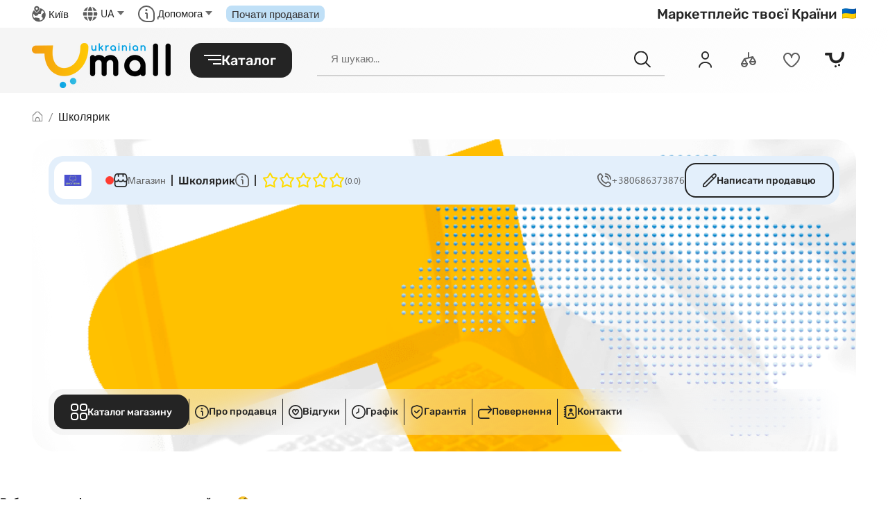

--- FILE ---
content_type: text/html; charset=utf-8
request_url: https://umall.ua/shop/shkoliarik/
body_size: 14274
content:
<!-- FIXME: rm copypaste--><!DOCTYPE html><html lang="uk" itemscope="" itemtype="https://schema.org/WebPage"><head><meta charset="UTF-8"><meta name="viewport" content="width=device-width, initial-scale=1.0,  maximum-scale=1, user-scalable=no"><meta http-equiv="X-UA-Compatible" content="ie=edge"><meta name="theme-color" content="#fff"><meta name="format-detection" content="telephone=no"><!-- Google Tag Manager1 -->
<script type="18123953c7a1f5de66c8b714-text/javascript">(function(w,d,s,l,i){w[l]=w[l]||[];w[l].push({'gtm.start':
new Date().getTime(),event:'gtm.js'});var f=d.getElementsByTagName(s)[0],
j=d.createElement(s),dl=l!='dataLayer'?'&l='+l:'';j.async=true;j.src=
'https://www.googletagmanager.com/gtm.js?id='+i+dl;f.parentNode.insertBefore(j,f);
})(window,document,'script','dataLayer','GTM-MSD922L');</script>
<!-- End Google Tag Manager --><meta name="ahrefs-site-verification" content="31ae9564d760a46389269621cbfb52dbb31ea042260eb0daf41f1e2762ca313d"><!-- Google tag (gtag.js) -->
<script async src="https://www.googletagmanager.com/gtag/js?id=AW-11194683897" type="18123953c7a1f5de66c8b714-text/javascript"></script>
<script type="18123953c7a1f5de66c8b714-text/javascript">
  window.dataLayer = window.dataLayer || [];
  function gtag(){dataLayer.push(arguments);}
  gtag('js', new Date());

  gtag('config', 'AW-11194683897');
</script><link rel="preload" as="font" type="font/woff" crossorigin="anonymous" href="/static/fonts/svgfonts02052025.a995e314dacf.woff"><script type="18123953c7a1f5de66c8b714-text/javascript">window.current_domain = 'https://umall.ua'
window.userType = ""
window.link_back = "https://seller.umall.ua/registration/"
window.indexPage = "https://umall.ua/"
window.searchPage = "https://umall.ua/search/"
window.order_page = "https://umall.ua/order/process/"
window.password_set_url = "https://umall.ua/authentication/password/reset/"
window.comparison_page = "https://umall.ua/comparison/"
window.offer = "/politika-konfidencialnosti/"
window.rules = "/pravila-sajta/"
window.offer_seller = "/politika-konfidencialnosti-dlya-prodavca/"
window.rules_seller = "/pravila-sajta-dlya-prodavca/"
window.hiddens = "Приховати"
window.unhidden = "Читати повністю"
window.language = "uk"
window.current_host = "buyer"
window.authent = ""
window.isUserAuthenticated = false
window.is_main_page = ""
window.current_city = "{\u0022caption\u0022: \u0022\u005Cu041a\u005Cu0438\u005Cu0457\u005Cu0432\u0022, \u0022id\u0022: \u002280771\u0022, \u0022props\u0022: {\u0022area\u0022: {\u0022caption\u0022: \u0022\u005Cu041a\u005Cu0438\u005Cu0457\u005Cu0432\u005Cu0441\u005Cu044c\u005Cu043a\u005Cu0430\u0022, \u0022id\u0022: \u00223\u0022, \u0022props\u0022: {\u0022created_at\u0022: \u002223.11.2020 15:46:17\u0022, \u0022id\u0022: 3, \u0022is_active\u0022: true, \u0022label\u0022: \u0022kievskaia\u002Doblast\u0022, \u0022title\u0022: \u0022\u005Cu041a\u005Cu0438\u005Cu0457\u005Cu0432\u005Cu0441\u005Cu044c\u005Cu043a\u005Cu0430\u0022, \u0022title_ru\u0022: \u0022\u005Cu041a\u005Cu0438\u005Cu0435\u005Cu0432\u005Cu0441\u005Cu043a\u005Cu0430\u005Cu044f \u005Cu043e\u005Cu0431\u005Cu043b\u005Cu0430\u005Cu0441\u005Cu0442\u005Cu044c\u0022, \u0022title_uk\u0022: \u0022\u005Cu041a\u005Cu0438\u005Cu0457\u005Cu0432\u005Cu0441\u005Cu044c\u005Cu043a\u005Cu0430\u0022, \u0022updated_at\u0022: \u002223.11.2020 15:46:17\u0022}, \u0022type\u0022: \u0022geo.area\u0022}, \u0022id\u0022: 80771, \u0022justin_uuid\u0022: \u002232b69b95\u002D9018\u002D11e8\u002D80c1\u002D525400fb7782\u0022, \u0022np_city_ref\u0022: \u00228d5a980d\u002D391c\u002D11dd\u002D90d9\u002D001a92567626\u0022, \u0022np_ref\u0022: \u0022e718a680\u002D4b33\u002D11e4\u002Dab6d\u002D005056801329\u0022, \u0022region\u0022: null, \u0022title\u0022: \u0022\u005Cu041a\u005Cu0438\u005Cu0457\u005Cu0432\u0022, \u0022title_ru\u0022: \u0022\u005Cu041a\u005Cu0438\u005Cu0435\u005Cu0432\u0022, \u0022title_uk\u0022: \u0022\u005Cu041a\u005Cu0438\u005Cu0457\u005Cu0432\u0022}, \u0022type\u0022: \u0022geo.settlement\u0022}"
window.gmap = "AIzaSyAjH3o4XUY9T9i-_gv7dei_4pp0IiLuTYw"
window.currency = "₴"
window.coupon = "coupon.coupon"
window.csrftoken = "CZls264OrygpHW8BJ5NboH9bDRrVIc8u5MpzOtb1TAs49xRKjPpZlWky6wVCkfbE"
window.django = {
 catalog: {}
}</script> <!--Base-->

    
        <link rel="alternate" hreflang="uk-UA" href="https://umall.ua/shop/shkoliarik/">
    
        <link rel="alternate" hreflang="ru-UA" href="https://umall.ua/ru/shop/shkoliarik/">
    
    <link rel="alternate" hreflang="x-default" href="https://umall.ua/shop/shkoliarik/" />



    
      <meta name="robots" content="index, follow">
    



    <title>Інтернет-магазин Школярик | Umall</title>



    <meta name="description" content="Великий вибір товарів інтернет-магазину Школярик за вигідною ціною. Знайди найкращі товари від продавця Школярик на маркетплейсі Umall. 🚚 Швидка доставка по Україні">




<link rel="canonical" href="https://umall.ua/shop/shkoliarik/">


<!--OpenGraph-->

    <meta property="fb:app_id" content="227244032077334"/>


<meta property="og:locale" content="uk_UA"/>

<meta property="og:type" content="website"/>


    <meta property="og:title" content="Інтернет-магазин Школярик | Umall">



    <meta property="og:description" content="Великий вибір товарів інтернет-магазину Школярик за вигідною ціною. Знайди найкращі товари від продавця Школярик на маркетплейсі Umall. 🚚 Швидка доставка по Україні">


<meta property="og:site_name" content="umall.ua"/>
<meta property="og:url" content="https://umall.ua/shop/shkoliarik/">


    <meta property="og:image" content="https://umall.ua/static/img/og_image.png">
    <meta property="og:image:secure_url" content="https://umall.ua/static/img/og_image.png">
    <meta property="og:image:alt" content="">
    <meta property="og:image:type" content="">
    <meta property="og:image:width" content="">
    <meta property="og:image:height" content="">


<!--Twitter card-->

    <meta name="twitter:card" content="summary">



    <meta name="twitter:title" content="Інтернет-магазин Школярик | Umall">



    <meta name="twitter:description" content="Великий вибір товарів інтернет-магазину Школярик за вигідною ціною. Знайди найкращі товари від продавця Школярик на маркетплейсі Umall. 🚚 Швидка доставка по Україні">



    <meta name="twitter:image" content="https://umall.ua/static/img/og_image.png">
   <link rel="stylesheet" href="https://umall.ua/static/frontend/css/chunk-vendors.188e04d6.css">  <link rel="stylesheet" href="https://umall.ua/static/frontend/css/app.e63f8840.css">   <script type="application/ld+json">{"@context": "https://schema.org/", "@type": "Organization", "name": "Школярик", "url": "/shop/shkoliarik/", "logo": "https://umall.ua/uploads/shops/shop/2023/07/20/name.png", "email": "val190165@meta.ua", "telephone": "+380686373876"}</script> <link rel="stylesheet" media="all" href="/static/css/style02052025.651634dcecd3.css"><link rel="stylesheet" media="all" href="/static/css/mdi02052025.e73a11bf842a.css"><link href="https://fonts.googleapis.com/css2?family=Rubik:wght@300..900&amp;display=swap" rel="preload" as="style"><script src="/cdn-cgi/scripts/7d0fa10a/cloudflare-static/rocket-loader.min.js" data-cf-settings="18123953c7a1f5de66c8b714-|49"></script><style type="text/css">@font-face {font-family:Rubik;font-style:normal;font-weight:300 900;src:url(/cf-fonts/v/rubik/5.0.18/cyrillic/wght/normal.woff2);unicode-range:U+0301,U+0400-045F,U+0490-0491,U+04B0-04B1,U+2116;font-display:swap;}@font-face {font-family:Rubik;font-style:normal;font-weight:300 900;src:url(/cf-fonts/v/rubik/5.0.18/arabic/wght/normal.woff2);unicode-range:U+0600-06FF,U+0750-077F,U+0870-088E,U+0890-0891,U+0898-08E1,U+08E3-08FF,U+200C-200E,U+2010-2011,U+204F,U+2E41,U+FB50-FDFF,U+FE70-FE74,U+FE76-FEFC;font-display:swap;}@font-face {font-family:Rubik;font-style:normal;font-weight:300 900;src:url(/cf-fonts/v/rubik/5.0.18/cyrillic-ext/wght/normal.woff2);unicode-range:U+0460-052F,U+1C80-1C88,U+20B4,U+2DE0-2DFF,U+A640-A69F,U+FE2E-FE2F;font-display:swap;}@font-face {font-family:Rubik;font-style:normal;font-weight:300 900;src:url(/cf-fonts/v/rubik/5.0.18/hebrew/wght/normal.woff2);unicode-range:U+0590-05FF,U+200C-2010,U+20AA,U+25CC,U+FB1D-FB4F;font-display:swap;}@font-face {font-family:Rubik;font-style:normal;font-weight:300 900;src:url(/cf-fonts/v/rubik/5.0.18/latin/wght/normal.woff2);unicode-range:U+0000-00FF,U+0131,U+0152-0153,U+02BB-02BC,U+02C6,U+02DA,U+02DC,U+0304,U+0308,U+0329,U+2000-206F,U+2074,U+20AC,U+2122,U+2191,U+2193,U+2212,U+2215,U+FEFF,U+FFFD;font-display:swap;}@font-face {font-family:Rubik;font-style:normal;font-weight:300 900;src:url(/cf-fonts/v/rubik/5.0.18/latin-ext/wght/normal.woff2);unicode-range:U+0100-02AF,U+0304,U+0308,U+0329,U+1E00-1E9F,U+1EF2-1EFF,U+2020,U+20A0-20AB,U+20AD-20CF,U+2113,U+2C60-2C7F,U+A720-A7FF;font-display:swap;}</style><noscript><link href="https://fonts.googleapis.com/css2?family=Rubik:wght@300..900&amp;display=swap" rel="stylesheet"></noscript> <script type="18123953c7a1f5de66c8b714-text/javascript">window.categoryForAdults = false
</script> <link rel="icon" href="/static/img/favicon.4900195c5156.png" type="image/x-icon"></head><body><!-- Google Tag Manager (noscript) -->
<noscript><iframe src="https://www.googletagmanager.com/ns.html?id=GTM-MSD922L"
height="0" width="0" style="display:none;visibility:hidden"></iframe></noscript>
<!-- End Google Tag Manager (noscript) -->  <div class="vue-app BEM-PROVIDER  " id="app"> <menu-getter></menu-getter> <main class="page-content " role="main" ref="page_content"><div class="v--modal-container scrollable"><div class="v--modal-overlay is-hidden" id="menu-overlay" v-close-menu=""></div></div><div class="v--modal-container scrollable" v-if="show_overlay"><div class="v--modal-overlay" @click="trigger_overlay(false)"></div></div><div class="pa"></div><div class="main-page-content" id="head-of-content"> <div class="main-page-content__head" id="header"></div> <add-to-cart><div></div></add-to-cart><div class="un-header_top"><div class="g-container g-container--variant_default un-max_h"><div class="g-row g-row--align_center g-row--justify_center g-row--justify_between-md un-max_h"><div class="g-cell un-hide-till-md"><div class="g-row g-row--align_center g-row--space_xl"><div class="g-cell"><div class="g-row g-row--align_center g-row--space_xs"><div class="g-cell g-cell--inline"><un-icon-earth></un-icon-earth></div><div class="g-cell"><MODAL-TRIGGER url="UiElements/Header/CityChange" name="CityChange" :classes="&quot;cart-modal&quot;" :current="{&#39;id&#39;: &#39;80771&#39;, &#39;caption&#39;: &#39;Київ&#39;, &#39;type&#39;: &#39;geo.settlement&#39;, &#39;props&#39;: {&#39;id&#39;: 80771, &#39;area&#39;: {&#39;id&#39;: &#39;3&#39;, &#39;caption&#39;: &#39;Київська&#39;, &#39;type&#39;: &#39;geo.area&#39;, &#39;props&#39;: {&#39;id&#39;: 3, &#39;is_active&#39;: True, &#39;created_at&#39;: &#39;23.11.2020 15:46:17&#39;, &#39;updated_at&#39;: &#39;23.11.2020 15:46:17&#39;, &#39;label&#39;: &#39;kievskaia-oblast&#39;, &#39;title&#39;: &#39;Київська&#39;, &#39;title_uk&#39;: &#39;Київська&#39;, &#39;title_ru&#39;: &#39;Киевская область&#39;}}, &#39;region&#39;: None, &#39;title&#39;: &#39;Київ&#39;, &#39;title_uk&#39;: &#39;Київ&#39;, &#39;title_ru&#39;: &#39;Киев&#39;, &#39;np_ref&#39;: &#39;e718a680-4b33-11e4-ab6d-005056801329&#39;, &#39;np_city_ref&#39;: &#39;8d5a980d-391c-11dd-90d9-001a92567626&#39;, &#39;justin_uuid&#39;: &#39;32b69b95-9018-11e8-80c1-525400fb7782&#39;}}" :transition="&quot;fade&quot;"><template #default="{ open }"><button class="city-change" style="margin-right: 0" @click.prevent="open"><p class="city-info"> <span class="ds-caption ds-caption--size_md ds-caption--regular ds-caption--alternate ds-caption--color_black ds-caption--hover_def">Київ</span></p></button></template></MODAL-TRIGGER></div></div></div><div class="g-cell"><div class="g-row g-row--align_center g-row--space_xs"><div class="g-cell g-cell--inline"><un-icon-earth-map></un-icon-earth-map></div><div class="g-cell"><div class="un-dropdown"><div class="un-dropdown__toggle ds-caption ds-caption--size_md ds-caption--regular ds-caption--alternate ds-caption--color_black">UA<span class="un-dropdown__arrow"></span></div><div class="un-dropdown__menu lang">    <ul class="un-dropdown__list"><li class="un-dropdown__item"><a class="un-dropdown__link" href="https://umall.ua/ru/shop/shkoliarik/">Ru</a></li></ul>  </div></div></div></div></div><div class="g-cell"><div class="g-row g-row--align_center g-row--space_xs"><div class="g-cell g-cell--inline"><un-icon-info></un-icon-info></div><div class="g-cell">     <div class="un-dropdown"><div class="un-dropdown__toggle ds-caption ds-caption--size_md ds-caption--regular ds-caption--alternate ds-caption--color_black">Допомога<span class="un-dropdown__arrow"></span></div><div class="un-dropdown__menu"><ul class="un-dropdown__list"> <li class="un-dropdown__item"><a class="un-dropdown__link" href="/knowledge-base/">База знань. FAQ</a></li>  <li class="un-dropdown__item"><a class="un-dropdown__link" href="/faq/pomoshch-pokupateliu/garantiia-povernennia-ta-obmin/">Гарантія, повернення, обмін</a></li>  <li class="un-dropdown__item"><a class="un-dropdown__link" href="/feedback/">Зворотній звʼязок</a></li> </ul></div></div>   </div></div></div><div class="g-cell"><a class="um-button um-button--sale" href="https://umall.ua/for-future-seller/"><p class="ds-caption ds-caption--size_md ds-caption--regular ds-caption--alternate relative">Почати продавати</p></a></div></div></div><div class="g-cell"><p class="ds-caption ds-caption--size_lg-md ds-caption--size_sm ds-caption--color_black ds-caption--medium">Маркетплейс твоєї Країни<img class="un-flag" src="https://flagcdn.com/32x24/ua.png" srcset="https://flagcdn.com/32x24/ua.png 2x, https://flagcdn.com/48x36/ua.png 3x" width="20" height="15" alt="Ukraine" title=""/></p></div></div></div></div><div class="un-header-wrap" id="header-wrap"><div class="g-container g-container--variant_default"><div class="un-custom-overlay"></div><header class="header" id="header"><div class="header__part"><div class="header__line"><div class="header__icons header__icons--hidden-xl"><ui-sidebar class="is-disable-xl" ref="sidebar"><template #btn="{ open, isOpen }"><div class="burger-menu" id="burger-menu" :class="isOpen ? &quot;burger-menu--opened&quot; : &quot;burger-menu--closed&quot;" @click.prevent="open()"><div class="bar" :class="{&quot;is-active&quot;: isOpen }"></div><div class="bar" :class="{&quot;is-active&quot;: isOpen }"></div><div class="bar" :class="{&quot;is-active&quot;: isOpen }"></div></div><!--+b.un-burger(--><!--  :class='{"is-active": isOpen }'--><!--  @click.prevent='open()'--><!--)--><!--  un-icon-burger(v-if="!isOpen")--></template><template #sidebar="{ close: closeSidebar }"><aside><div class="mobile-sidebar__head"><div class="mobile-sidebar__cell mobile-sidebar__cell--gap_sm mobile-sidebar__cell--left-pl"> <img class="mobile-sidebar__logo-mobile-sidebar" src="/uploads/organization/organization/2025/06/30/logo.png" alt="Ukrainian mall" title="Ukrainian mall"/> <div class="mobile-sidebar__top-wrap"><div class="un-dropdown"><div class="un-dropdown__toggle ds-caption ds-caption--size_md ds-caption--regular ds-caption--alternate ds-caption--color_black">UA<span class="un-dropdown__arrow"></span></div><div class="un-dropdown__menu lang">    <ul class="un-dropdown__list"><li class="un-dropdown__item"><a class="un-dropdown__link" href="https://umall.ua/ru/shop/shkoliarik/">Ru</a></li></ul>  </div></div></div></div><div class="mobile-sidebar__cell mobile-sidebar__cell--spaced"><div class="mobile-sidebar__icons"><toggler><template #default="{ active, toggleActive, collapse }"><vue-clickaway :do="collapse"><div class="login relative"><a class="um-link" @click.prevent="toggleActive"><un-icon-account class="un-icon um-space_mr um-space_mr--5"></un-icon-account><p class="ds-caption ds-caption--size_sm ds-caption--alternate ds-caption--semibold ds-caption--color_black"> Вхід </p></a><transition name="slidedown"><div class="seller-account-view__content seller-account-view__content--left" v-if="active"><ul class="seller-dropdown"><MODAL-TRIGGER url="Auth/Login" name="Login"><template #default="{ open }"><li class="seller-dropdown__item"><a class="seller-dropdown__link" @click.prevent="open"><img class="seller-dropdown__icon seller-dropdown__icon--grey seller-dropdown__icon--left" src="/static/img/icons/un-user.svg"/><p class="seller-dropdown__text">Як покупець</p></a></li></template></MODAL-TRIGGER><li class="seller-dropdown__item"><a class="seller-dropdown__link" href="https://seller.umall.ua/login/" target="_blank"><img class="seller-dropdown__icon seller-dropdown__icon--grey seller-dropdown__icon--left" src="/static/img/icons/un-shop.svg"/><p class="seller-dropdown__text">Як продавець</p></a></li></ul></div></transition></div></vue-clickaway></template></toggler> </div><div class="mobile-sidebar__icons"><comparison-preview class="mobile-sidebar__icon" title="Порівняння" link="https://umall.ua/comparison/"><template #default="{ length }"><a class="header-navigation-icon" href="https://umall.ua/comparison/"><un-icon-compare-black class="header-navigation-icon__symbol"></un-icon-compare-black><span class="header-navigation-icon__counter" v-show="length">[[ length ]]</span></a></template></comparison-preview><un-favorite-preview title="Обране"></un-favorite-preview><cart-preview class="mobile-sidebar__icon" title="Кошик"><template #cart="{ quantity, summ}"><modal-trigger url="Forms/ModalWrapper" :classes="[&quot;cart-modal&quot;]" tag="CartView"><template #default="{ open }"><div class="header-navigation-icon" @click="open()"><un-icon-cart class="header-navigation-icon__symbol" :class="quantity &gt; 0 ? &quot;&quot; : &quot;black&quot;"></un-icon-cart><span class="header-navigation-icon__counter" v-if="quantity &gt; 0">[[ quantity ]]</span></div></template></modal-trigger></template></cart-preview></div></div></div><div class="relative"> <div class="mob-menu-item mob-menu-item--free"> <ui-loader v-if="isLoadMenu || menuIsLoading"></ui-loader><menu-drawer> <template #parent_231="{ children, category }"> <tree-menu-trigger><template #default="{ trigger: triggerChild, close: closeChild, showItem: showChildItem }"><div> <div class="sidebar-mob-category" data-id="231">  <a class="sidebar-mob-category__line" @click.prevent="triggerChild"><span class="sidebar-mob-category__element"> <picture class="sidebar-mob-category__img-wrap"> <img class="sidebar-mob-category__icon" src="/uploads/store/category/2025/07/21/icon-electronica.svg" alt="" title=""/></picture> <span class="sidebar-mob-category__title">Електроніка</span></span>  <div class="mob-menu-item__arrow mdi mdi-menu-right SPAN"></div>  </a></div> <transition name="slide"><div class="mobile-sidebar mobile-sidebar--full" v-if="showChildItem"><a class="parent-mob-link parent-mob-link--primary tt-link tt-link--variant_start ds-caption ds-caption--size_md ds-caption--medium" @click.prevent="closeChild"><span class="parent-mob-link__left"><span class="parent-mob-link__icon mdi mdi-menu-right un-revert-icon"></span> <span class="sidebar-mob-category__img-wrap um-space_ml um-space_ml--3"><img class="sidebar-mob-category__img" alt="Електроніка" src="/uploads/store/category/2025/07/21/icon-electronica.svg" title=""/></span> <p class="parent-mob-link__text">Електроніка</p></span></a><!--+set u = url + item.label + '/'--><!--+if('show')--><!--  +b.current-parent-mob-link--accent.tt-link.--variant_start.ds-caption--size_md.--bold.--color_main(--><!--  )--><!--    +e.text.P: +exp item.title--><!--  +else--><!--  +b.current-parent-mob-link--accent.tt-link.--variant_start.ds-caption--size_md.--bold.--color_main.A.A(--><!--    href!=ifte('url', exp('u'), exp('item.get_absolute_url()'))--><!--  )--><!--    +e.text.P: +exp item.title--><!--+b.line-h--light--><menu-child-view :list="children" show-child="" parent_uk="Електроніка" parent_ru="Електроніка" url=""></menu-child-view></div></transition></div></template></tree-menu-trigger></template>  <template #parent_490="{ children, category }"> <tree-menu-trigger><template #default="{ trigger: triggerChild, close: closeChild, showItem: showChildItem }"><div> <div class="sidebar-mob-category" data-id="490">  <a class="sidebar-mob-category__line" @click.prevent="triggerChild"><span class="sidebar-mob-category__element"> <picture class="sidebar-mob-category__img-wrap"> <img class="sidebar-mob-category__icon" src="/uploads/store/category/2025/07/19/icon-bitovaya-tehnika.svg" alt="" title=""/></picture> <span class="sidebar-mob-category__title">Побутова техніка</span></span>  <div class="mob-menu-item__arrow mdi mdi-menu-right SPAN"></div>  </a></div> <transition name="slide"><div class="mobile-sidebar mobile-sidebar--full" v-if="showChildItem"><a class="parent-mob-link parent-mob-link--primary tt-link tt-link--variant_start ds-caption ds-caption--size_md ds-caption--medium" @click.prevent="closeChild"><span class="parent-mob-link__left"><span class="parent-mob-link__icon mdi mdi-menu-right un-revert-icon"></span> <span class="sidebar-mob-category__img-wrap um-space_ml um-space_ml--3"><img class="sidebar-mob-category__img" alt="Побутова техніка" src="/uploads/store/category/2025/07/19/icon-bitovaya-tehnika.svg" title=""/></span> <p class="parent-mob-link__text">Побутова техніка</p></span></a><!--+set u = url + item.label + '/'--><!--+if('show')--><!--  +b.current-parent-mob-link--accent.tt-link.--variant_start.ds-caption--size_md.--bold.--color_main(--><!--  )--><!--    +e.text.P: +exp item.title--><!--  +else--><!--  +b.current-parent-mob-link--accent.tt-link.--variant_start.ds-caption--size_md.--bold.--color_main.A.A(--><!--    href!=ifte('url', exp('u'), exp('item.get_absolute_url()'))--><!--  )--><!--    +e.text.P: +exp item.title--><!--+b.line-h--light--><menu-child-view :list="children" show-child="" parent_uk="Побутова техніка" parent_ru="Побутова техніка" url=""></menu-child-view></div></transition></div></template></tree-menu-trigger></template>  <template #parent_681="{ children, category }"> <tree-menu-trigger><template #default="{ trigger: triggerChild, close: closeChild, showItem: showChildItem }"><div> <div class="sidebar-mob-category" data-id="681">  <a class="sidebar-mob-category__line" @click.prevent="triggerChild"><span class="sidebar-mob-category__element"> <picture class="sidebar-mob-category__img-wrap"> <img class="sidebar-mob-category__icon" src="/uploads/store/category/2025/07/21/icon-odyag.svg" alt="" title=""/></picture> <span class="sidebar-mob-category__title">Мода</span></span>  <div class="mob-menu-item__arrow mdi mdi-menu-right SPAN"></div>  </a></div> <transition name="slide"><div class="mobile-sidebar mobile-sidebar--full" v-if="showChildItem"><a class="parent-mob-link parent-mob-link--primary tt-link tt-link--variant_start ds-caption ds-caption--size_md ds-caption--medium" @click.prevent="closeChild"><span class="parent-mob-link__left"><span class="parent-mob-link__icon mdi mdi-menu-right un-revert-icon"></span> <span class="sidebar-mob-category__img-wrap um-space_ml um-space_ml--3"><img class="sidebar-mob-category__img" alt="Мода" src="/uploads/store/category/2025/07/21/icon-odyag.svg" title=""/></span> <p class="parent-mob-link__text">Мода</p></span></a><!--+set u = url + item.label + '/'--><!--+if('show')--><!--  +b.current-parent-mob-link--accent.tt-link.--variant_start.ds-caption--size_md.--bold.--color_main(--><!--  )--><!--    +e.text.P: +exp item.title--><!--  +else--><!--  +b.current-parent-mob-link--accent.tt-link.--variant_start.ds-caption--size_md.--bold.--color_main.A.A(--><!--    href!=ifte('url', exp('u'), exp('item.get_absolute_url()'))--><!--  )--><!--    +e.text.P: +exp item.title--><!--+b.line-h--light--><menu-child-view :list="children" show-child="" parent_uk="Мода" parent_ru="Мода" url=""></menu-child-view></div></transition></div></template></tree-menu-trigger></template>  <template #parent_1349="{ children, category }"> <tree-menu-trigger><template #default="{ trigger: triggerChild, close: closeChild, showItem: showChildItem }"><div> <div class="sidebar-mob-category" data-id="1349">  <a class="sidebar-mob-category__line" @click.prevent="triggerChild"><span class="sidebar-mob-category__element"> <picture class="sidebar-mob-category__img-wrap"> <img class="sidebar-mob-category__icon" src="/uploads/store/category/2025/07/21/icon-krasa-ta-zdorovye.svg" alt="" title=""/></picture> <span class="sidebar-mob-category__title">Краса і здоров&#39;я</span></span>  <div class="mob-menu-item__arrow mdi mdi-menu-right SPAN"></div>  </a></div> <transition name="slide"><div class="mobile-sidebar mobile-sidebar--full" v-if="showChildItem"><a class="parent-mob-link parent-mob-link--primary tt-link tt-link--variant_start ds-caption ds-caption--size_md ds-caption--medium" @click.prevent="closeChild"><span class="parent-mob-link__left"><span class="parent-mob-link__icon mdi mdi-menu-right un-revert-icon"></span> <span class="sidebar-mob-category__img-wrap um-space_ml um-space_ml--3"><img class="sidebar-mob-category__img" alt="Краса і здоров&#39;я" src="/uploads/store/category/2025/07/21/icon-krasa-ta-zdorovye.svg" title=""/></span> <p class="parent-mob-link__text">Краса і здоров&#39;я</p></span></a><!--+set u = url + item.label + '/'--><!--+if('show')--><!--  +b.current-parent-mob-link--accent.tt-link.--variant_start.ds-caption--size_md.--bold.--color_main(--><!--  )--><!--    +e.text.P: +exp item.title--><!--  +else--><!--  +b.current-parent-mob-link--accent.tt-link.--variant_start.ds-caption--size_md.--bold.--color_main.A.A(--><!--    href!=ifte('url', exp('u'), exp('item.get_absolute_url()'))--><!--  )--><!--    +e.text.P: +exp item.title--><!--+b.line-h--light--><menu-child-view :list="children" show-child="" parent_uk="Краса і здоров&#39;я" parent_ru="Краса і здоров&#39;я" url=""></menu-child-view></div></transition></div></template></tree-menu-trigger></template>  <template #parent_1056="{ children, category }"> <tree-menu-trigger><template #default="{ trigger: triggerChild, close: closeChild, showItem: showChildItem }"><div> <div class="sidebar-mob-category" data-id="1056">  <a class="sidebar-mob-category__line" @click.prevent="triggerChild"><span class="sidebar-mob-category__element"> <picture class="sidebar-mob-category__img-wrap"> <img class="sidebar-mob-category__icon" src="/uploads/store/category/2025/07/19/icon-dityachi-tovari.svg" alt="" title=""/></picture> <span class="sidebar-mob-category__title">Дитячі товари</span></span>  <div class="mob-menu-item__arrow mdi mdi-menu-right SPAN"></div>  </a></div> <transition name="slide"><div class="mobile-sidebar mobile-sidebar--full" v-if="showChildItem"><a class="parent-mob-link parent-mob-link--primary tt-link tt-link--variant_start ds-caption ds-caption--size_md ds-caption--medium" @click.prevent="closeChild"><span class="parent-mob-link__left"><span class="parent-mob-link__icon mdi mdi-menu-right un-revert-icon"></span> <span class="sidebar-mob-category__img-wrap um-space_ml um-space_ml--3"><img class="sidebar-mob-category__img" alt="Дитячі товари" src="/uploads/store/category/2025/07/19/icon-dityachi-tovari.svg" title=""/></span> <p class="parent-mob-link__text">Дитячі товари</p></span></a><!--+set u = url + item.label + '/'--><!--+if('show')--><!--  +b.current-parent-mob-link--accent.tt-link.--variant_start.ds-caption--size_md.--bold.--color_main(--><!--  )--><!--    +e.text.P: +exp item.title--><!--  +else--><!--  +b.current-parent-mob-link--accent.tt-link.--variant_start.ds-caption--size_md.--bold.--color_main.A.A(--><!--    href!=ifte('url', exp('u'), exp('item.get_absolute_url()'))--><!--  )--><!--    +e.text.P: +exp item.title--><!--+b.line-h--light--><menu-child-view :list="children" show-child="" parent_uk="Дитячі товари" parent_ru="Дитячі товари" url=""></menu-child-view></div></transition></div></template></tree-menu-trigger></template>  <template #parent_2250="{ children, category }"> <tree-menu-trigger><template #default="{ trigger: triggerChild, close: closeChild, showItem: showChildItem }"><div> <div class="sidebar-mob-category" data-id="2250">  <a class="sidebar-mob-category__line" @click.prevent="triggerChild"><span class="sidebar-mob-category__element"> <picture class="sidebar-mob-category__img-wrap"> <img class="sidebar-mob-category__icon" src="/uploads/store/category/2025/07/19/icon-dim-i-sad.svg" alt="" title=""/></picture> <span class="sidebar-mob-category__title">Дім і сад</span></span>  <div class="mob-menu-item__arrow mdi mdi-menu-right SPAN"></div>  </a></div> <transition name="slide"><div class="mobile-sidebar mobile-sidebar--full" v-if="showChildItem"><a class="parent-mob-link parent-mob-link--primary tt-link tt-link--variant_start ds-caption ds-caption--size_md ds-caption--medium" @click.prevent="closeChild"><span class="parent-mob-link__left"><span class="parent-mob-link__icon mdi mdi-menu-right un-revert-icon"></span> <span class="sidebar-mob-category__img-wrap um-space_ml um-space_ml--3"><img class="sidebar-mob-category__img" alt="Дім і сад" src="/uploads/store/category/2025/07/19/icon-dim-i-sad.svg" title=""/></span> <p class="parent-mob-link__text">Дім і сад</p></span></a><!--+set u = url + item.label + '/'--><!--+if('show')--><!--  +b.current-parent-mob-link--accent.tt-link.--variant_start.ds-caption--size_md.--bold.--color_main(--><!--  )--><!--    +e.text.P: +exp item.title--><!--  +else--><!--  +b.current-parent-mob-link--accent.tt-link.--variant_start.ds-caption--size_md.--bold.--color_main.A.A(--><!--    href!=ifte('url', exp('u'), exp('item.get_absolute_url()'))--><!--  )--><!--    +e.text.P: +exp item.title--><!--+b.line-h--light--><menu-child-view :list="children" show-child="" parent_uk="Дім і сад" parent_ru="Дім і сад" url=""></menu-child-view></div></transition></div></template></tree-menu-trigger></template>  <template #parent_1562="{ children, category }"> <tree-menu-trigger><template #default="{ trigger: triggerChild, close: closeChild, showItem: showChildItem }"><div> <div class="sidebar-mob-category" data-id="1562">  <a class="sidebar-mob-category__line" @click.prevent="triggerChild"><span class="sidebar-mob-category__element"> <picture class="sidebar-mob-category__img-wrap"> <img class="sidebar-mob-category__icon" src="/uploads/store/category/2025/07/19/icon-remont.svg" alt="" title=""/></picture> <span class="sidebar-mob-category__title">Будівництво та ремонт</span></span>  <div class="mob-menu-item__arrow mdi mdi-menu-right SPAN"></div>  </a></div> <transition name="slide"><div class="mobile-sidebar mobile-sidebar--full" v-if="showChildItem"><a class="parent-mob-link parent-mob-link--primary tt-link tt-link--variant_start ds-caption ds-caption--size_md ds-caption--medium" @click.prevent="closeChild"><span class="parent-mob-link__left"><span class="parent-mob-link__icon mdi mdi-menu-right un-revert-icon"></span> <span class="sidebar-mob-category__img-wrap um-space_ml um-space_ml--3"><img class="sidebar-mob-category__img" alt="Будівництво та ремонт" src="/uploads/store/category/2025/07/19/icon-remont.svg" title=""/></span> <p class="parent-mob-link__text">Будівництво та ремонт</p></span></a><!--+set u = url + item.label + '/'--><!--+if('show')--><!--  +b.current-parent-mob-link--accent.tt-link.--variant_start.ds-caption--size_md.--bold.--color_main(--><!--  )--><!--    +e.text.P: +exp item.title--><!--  +else--><!--  +b.current-parent-mob-link--accent.tt-link.--variant_start.ds-caption--size_md.--bold.--color_main.A.A(--><!--    href!=ifte('url', exp('u'), exp('item.get_absolute_url()'))--><!--  )--><!--    +e.text.P: +exp item.title--><!--+b.line-h--light--><menu-child-view :list="children" show-child="" parent_uk="Будівництво та ремонт" parent_ru="Будівництво та ремонт" url=""></menu-child-view></div></transition></div></template></tree-menu-trigger></template>  <template #parent_5701="{ children, category }"> <tree-menu-trigger><template #default="{ trigger: triggerChild, close: closeChild, showItem: showChildItem }"><div> <div class="sidebar-mob-category" data-id="5701">  <a class="sidebar-mob-category__line" @click.prevent="triggerChild"><span class="sidebar-mob-category__element"> <picture class="sidebar-mob-category__img-wrap"> <img class="sidebar-mob-category__icon" src="/uploads/store/category/2025/07/19/icon-biznes.svg" alt="" title=""/></picture> <span class="sidebar-mob-category__title">Бізнес та промисловість</span></span>  <div class="mob-menu-item__arrow mdi mdi-menu-right SPAN"></div>  </a></div> <transition name="slide"><div class="mobile-sidebar mobile-sidebar--full" v-if="showChildItem"><a class="parent-mob-link parent-mob-link--primary tt-link tt-link--variant_start ds-caption ds-caption--size_md ds-caption--medium" @click.prevent="closeChild"><span class="parent-mob-link__left"><span class="parent-mob-link__icon mdi mdi-menu-right un-revert-icon"></span> <span class="sidebar-mob-category__img-wrap um-space_ml um-space_ml--3"><img class="sidebar-mob-category__img" alt="Бізнес та промисловість" src="/uploads/store/category/2025/07/19/icon-biznes.svg" title=""/></span> <p class="parent-mob-link__text">Бізнес та промисловість</p></span></a><!--+set u = url + item.label + '/'--><!--+if('show')--><!--  +b.current-parent-mob-link--accent.tt-link.--variant_start.ds-caption--size_md.--bold.--color_main(--><!--  )--><!--    +e.text.P: +exp item.title--><!--  +else--><!--  +b.current-parent-mob-link--accent.tt-link.--variant_start.ds-caption--size_md.--bold.--color_main.A.A(--><!--    href!=ifte('url', exp('u'), exp('item.get_absolute_url()'))--><!--  )--><!--    +e.text.P: +exp item.title--><!--+b.line-h--light--><menu-child-view :list="children" show-child="" parent_uk="Бізнес та промисловість" parent_ru="Бізнес та промисловість" url=""></menu-child-view></div></transition></div></template></tree-menu-trigger></template>  <template #parent_2252="{ children, category }"> <tree-menu-trigger><template #default="{ trigger: triggerChild, close: closeChild, showItem: showChildItem }"><div> <div class="sidebar-mob-category" data-id="2252">  <a class="sidebar-mob-category__line" @click.prevent="triggerChild"><span class="sidebar-mob-category__element"> <picture class="sidebar-mob-category__img-wrap"> <img class="sidebar-mob-category__icon" src="/uploads/store/category/2025/07/19/icon-avtotovari.svg" alt="" title=""/></picture> <span class="sidebar-mob-category__title">Автотовари</span></span>  <div class="mob-menu-item__arrow mdi mdi-menu-right SPAN"></div>  </a></div> <transition name="slide"><div class="mobile-sidebar mobile-sidebar--full" v-if="showChildItem"><a class="parent-mob-link parent-mob-link--primary tt-link tt-link--variant_start ds-caption ds-caption--size_md ds-caption--medium" @click.prevent="closeChild"><span class="parent-mob-link__left"><span class="parent-mob-link__icon mdi mdi-menu-right un-revert-icon"></span> <span class="sidebar-mob-category__img-wrap um-space_ml um-space_ml--3"><img class="sidebar-mob-category__img" alt="Автотовари" src="/uploads/store/category/2025/07/19/icon-avtotovari.svg" title=""/></span> <p class="parent-mob-link__text">Автотовари</p></span></a><!--+set u = url + item.label + '/'--><!--+if('show')--><!--  +b.current-parent-mob-link--accent.tt-link.--variant_start.ds-caption--size_md.--bold.--color_main(--><!--  )--><!--    +e.text.P: +exp item.title--><!--  +else--><!--  +b.current-parent-mob-link--accent.tt-link.--variant_start.ds-caption--size_md.--bold.--color_main.A.A(--><!--    href!=ifte('url', exp('u'), exp('item.get_absolute_url()'))--><!--  )--><!--    +e.text.P: +exp item.title--><!--+b.line-h--light--><menu-child-view :list="children" show-child="" parent_uk="Автотовари" parent_ru="Автотовари" url=""></menu-child-view></div></transition></div></template></tree-menu-trigger></template>  <template #parent_2253="{ children, category }"> <tree-menu-trigger><template #default="{ trigger: triggerChild, close: closeChild, showItem: showChildItem }"><div> <div class="sidebar-mob-category" data-id="2253">  <a class="sidebar-mob-category__line" @click.prevent="triggerChild"><span class="sidebar-mob-category__element"> <picture class="sidebar-mob-category__img-wrap"> <img class="sidebar-mob-category__icon" src="/uploads/store/category/2025/07/19/icon-sporttovari.svg" alt="" title=""/></picture> <span class="sidebar-mob-category__title">Спорт, відпочинок, туризм</span></span>  <div class="mob-menu-item__arrow mdi mdi-menu-right SPAN"></div>  </a></div> <transition name="slide"><div class="mobile-sidebar mobile-sidebar--full" v-if="showChildItem"><a class="parent-mob-link parent-mob-link--primary tt-link tt-link--variant_start ds-caption ds-caption--size_md ds-caption--medium" @click.prevent="closeChild"><span class="parent-mob-link__left"><span class="parent-mob-link__icon mdi mdi-menu-right un-revert-icon"></span> <span class="sidebar-mob-category__img-wrap um-space_ml um-space_ml--3"><img class="sidebar-mob-category__img" alt="Спорт, відпочинок, туризм" src="/uploads/store/category/2025/07/19/icon-sporttovari.svg" title=""/></span> <p class="parent-mob-link__text">Спорт, відпочинок, туризм</p></span></a><!--+set u = url + item.label + '/'--><!--+if('show')--><!--  +b.current-parent-mob-link--accent.tt-link.--variant_start.ds-caption--size_md.--bold.--color_main(--><!--  )--><!--    +e.text.P: +exp item.title--><!--  +else--><!--  +b.current-parent-mob-link--accent.tt-link.--variant_start.ds-caption--size_md.--bold.--color_main.A.A(--><!--    href!=ifte('url', exp('u'), exp('item.get_absolute_url()'))--><!--  )--><!--    +e.text.P: +exp item.title--><!--+b.line-h--light--><menu-child-view :list="children" show-child="" parent_uk="Спорт, відпочинок, туризм" parent_ru="Спорт, відпочинок, туризм" url=""></menu-child-view></div></transition></div></template></tree-menu-trigger></template>  <template #parent_2255="{ children, category }"> <tree-menu-trigger><template #default="{ trigger: triggerChild, close: closeChild, showItem: showChildItem }"><div> <div class="sidebar-mob-category" data-id="2255">  <a class="sidebar-mob-category__line" @click.prevent="triggerChild"><span class="sidebar-mob-category__element"> <picture class="sidebar-mob-category__img-wrap"> <img class="sidebar-mob-category__icon" src="/uploads/store/category/2025/07/19/icon-knigi.svg" alt="" title=""/></picture> <span class="sidebar-mob-category__title">Книги, канцтовари, CD та Vinyl</span></span>  <div class="mob-menu-item__arrow mdi mdi-menu-right SPAN"></div>  </a></div> <transition name="slide"><div class="mobile-sidebar mobile-sidebar--full" v-if="showChildItem"><a class="parent-mob-link parent-mob-link--primary tt-link tt-link--variant_start ds-caption ds-caption--size_md ds-caption--medium" @click.prevent="closeChild"><span class="parent-mob-link__left"><span class="parent-mob-link__icon mdi mdi-menu-right un-revert-icon"></span> <span class="sidebar-mob-category__img-wrap um-space_ml um-space_ml--3"><img class="sidebar-mob-category__img" alt="Книги, канцтовари, CD та Vinyl" src="/uploads/store/category/2025/07/19/icon-knigi.svg" title=""/></span> <p class="parent-mob-link__text">Книги, канцтовари, CD та Vinyl</p></span></a><!--+set u = url + item.label + '/'--><!--+if('show')--><!--  +b.current-parent-mob-link--accent.tt-link.--variant_start.ds-caption--size_md.--bold.--color_main(--><!--  )--><!--    +e.text.P: +exp item.title--><!--  +else--><!--  +b.current-parent-mob-link--accent.tt-link.--variant_start.ds-caption--size_md.--bold.--color_main.A.A(--><!--    href!=ifte('url', exp('u'), exp('item.get_absolute_url()'))--><!--  )--><!--    +e.text.P: +exp item.title--><!--+b.line-h--light--><menu-child-view :list="children" show-child="" parent_uk="Книги, канцтовари, CD та Vinyl" parent_ru="Книги, канцтовари, CD та Vinyl" url=""></menu-child-view></div></transition></div></template></tree-menu-trigger></template>  <template #parent_2254="{ children, category }"> <tree-menu-trigger><template #default="{ trigger: triggerChild, close: closeChild, showItem: showChildItem }"><div> <div class="sidebar-mob-category" data-id="2254">  <a class="sidebar-mob-category__line" @click.prevent="triggerChild"><span class="sidebar-mob-category__element"> <picture class="sidebar-mob-category__img-wrap"> <img class="sidebar-mob-category__icon" src="/uploads/store/category/2025/07/19/icon-podarki.svg" alt="" title=""/></picture> <span class="sidebar-mob-category__title">Подарунки та хобі</span></span>  <div class="mob-menu-item__arrow mdi mdi-menu-right SPAN"></div>  </a></div> <transition name="slide"><div class="mobile-sidebar mobile-sidebar--full" v-if="showChildItem"><a class="parent-mob-link parent-mob-link--primary tt-link tt-link--variant_start ds-caption ds-caption--size_md ds-caption--medium" @click.prevent="closeChild"><span class="parent-mob-link__left"><span class="parent-mob-link__icon mdi mdi-menu-right un-revert-icon"></span> <span class="sidebar-mob-category__img-wrap um-space_ml um-space_ml--3"><img class="sidebar-mob-category__img" alt="Подарунки та хобі" src="/uploads/store/category/2025/07/19/icon-podarki.svg" title=""/></span> <p class="parent-mob-link__text">Подарунки та хобі</p></span></a><!--+set u = url + item.label + '/'--><!--+if('show')--><!--  +b.current-parent-mob-link--accent.tt-link.--variant_start.ds-caption--size_md.--bold.--color_main(--><!--  )--><!--    +e.text.P: +exp item.title--><!--  +else--><!--  +b.current-parent-mob-link--accent.tt-link.--variant_start.ds-caption--size_md.--bold.--color_main.A.A(--><!--    href!=ifte('url', exp('u'), exp('item.get_absolute_url()'))--><!--  )--><!--    +e.text.P: +exp item.title--><!--+b.line-h--light--><menu-child-view :list="children" show-child="" parent_uk="Подарунки та хобі" parent_ru="Подарунки та хобі" url=""></menu-child-view></div></transition></div></template></tree-menu-trigger></template>  <template #parent_2256="{ children, category }"> <tree-menu-trigger><template #default="{ trigger: triggerChild, close: closeChild, showItem: showChildItem }"><div> <div class="sidebar-mob-category" data-id="2256">  <a class="sidebar-mob-category__line" @click.prevent="triggerChild"><span class="sidebar-mob-category__element"> <picture class="sidebar-mob-category__img-wrap"> <img class="sidebar-mob-category__icon" src="/uploads/store/category/2025/07/19/icon-zootovari.svg" alt="" title=""/></picture> <span class="sidebar-mob-category__title">Зоотовари</span></span>  <div class="mob-menu-item__arrow mdi mdi-menu-right SPAN"></div>  </a></div> <transition name="slide"><div class="mobile-sidebar mobile-sidebar--full" v-if="showChildItem"><a class="parent-mob-link parent-mob-link--primary tt-link tt-link--variant_start ds-caption ds-caption--size_md ds-caption--medium" @click.prevent="closeChild"><span class="parent-mob-link__left"><span class="parent-mob-link__icon mdi mdi-menu-right un-revert-icon"></span> <span class="sidebar-mob-category__img-wrap um-space_ml um-space_ml--3"><img class="sidebar-mob-category__img" alt="Зоотовари" src="/uploads/store/category/2025/07/19/icon-zootovari.svg" title=""/></span> <p class="parent-mob-link__text">Зоотовари</p></span></a><!--+set u = url + item.label + '/'--><!--+if('show')--><!--  +b.current-parent-mob-link--accent.tt-link.--variant_start.ds-caption--size_md.--bold.--color_main(--><!--  )--><!--    +e.text.P: +exp item.title--><!--  +else--><!--  +b.current-parent-mob-link--accent.tt-link.--variant_start.ds-caption--size_md.--bold.--color_main.A.A(--><!--    href!=ifte('url', exp('u'), exp('item.get_absolute_url()'))--><!--  )--><!--    +e.text.P: +exp item.title--><!--+b.line-h--light--><menu-child-view :list="children" show-child="" parent_uk="Зоотовари" parent_ru="Зоотовари" url=""></menu-child-view></div></transition></div></template></tree-menu-trigger></template>  <template #parent_7511="{ children, category }"> <tree-menu-trigger><template #default="{ trigger: triggerChild, close: closeChild, showItem: showChildItem }"><div> <div class="sidebar-mob-category" data-id="7511">  <a class="sidebar-mob-category__line" @click.prevent="triggerChild"><span class="sidebar-mob-category__element"> <picture class="sidebar-mob-category__img-wrap"> <img class="sidebar-mob-category__icon" src="/uploads/store/category/2025/07/19/icon-produkti.svg" alt="" title=""/></picture> <span class="sidebar-mob-category__title">Продукти харчування, напої</span></span>  <div class="mob-menu-item__arrow mdi mdi-menu-right SPAN"></div>  </a></div> <transition name="slide"><div class="mobile-sidebar mobile-sidebar--full" v-if="showChildItem"><a class="parent-mob-link parent-mob-link--primary tt-link tt-link--variant_start ds-caption ds-caption--size_md ds-caption--medium" @click.prevent="closeChild"><span class="parent-mob-link__left"><span class="parent-mob-link__icon mdi mdi-menu-right un-revert-icon"></span> <span class="sidebar-mob-category__img-wrap um-space_ml um-space_ml--3"><img class="sidebar-mob-category__img" alt="Продукти харчування, напої" src="/uploads/store/category/2025/07/19/icon-produkti.svg" title=""/></span> <p class="parent-mob-link__text">Продукти харчування, напої</p></span></a><!--+set u = url + item.label + '/'--><!--+if('show')--><!--  +b.current-parent-mob-link--accent.tt-link.--variant_start.ds-caption--size_md.--bold.--color_main(--><!--  )--><!--    +e.text.P: +exp item.title--><!--  +else--><!--  +b.current-parent-mob-link--accent.tt-link.--variant_start.ds-caption--size_md.--bold.--color_main.A.A(--><!--    href!=ifte('url', exp('u'), exp('item.get_absolute_url()'))--><!--  )--><!--    +e.text.P: +exp item.title--><!--+b.line-h--light--><menu-child-view :list="children" show-child="" parent_uk="Продукти харчування, напої" parent_ru="Продукти харчування, напої" url=""></menu-child-view></div></transition></div></template></tree-menu-trigger></template>  <template #parent_2257="{ children, category }"> <tree-menu-trigger><template #default="{ trigger: triggerChild, close: closeChild, showItem: showChildItem }"><div> <div class="sidebar-mob-category" data-id="2257">  <a class="sidebar-mob-category__line" @click.prevent="triggerChild"><span class="sidebar-mob-category__element"> <picture class="sidebar-mob-category__img-wrap"> <img class="sidebar-mob-category__icon" src="/uploads/store/category/2025/07/19/icon-tovari-dlya-doroslih.svg" alt="" title=""/></picture> <span class="sidebar-mob-category__title">Товари для дорослих</span></span>  <div class="mob-menu-item__arrow mdi mdi-menu-right SPAN"></div>  </a></div> <transition name="slide"><div class="mobile-sidebar mobile-sidebar--full" v-if="showChildItem"><a class="parent-mob-link parent-mob-link--primary tt-link tt-link--variant_start ds-caption ds-caption--size_md ds-caption--medium" @click.prevent="closeChild"><span class="parent-mob-link__left"><span class="parent-mob-link__icon mdi mdi-menu-right un-revert-icon"></span> <span class="sidebar-mob-category__img-wrap um-space_ml um-space_ml--3"><img class="sidebar-mob-category__img" alt="Товари для дорослих" src="/uploads/store/category/2025/07/19/icon-tovari-dlya-doroslih.svg" title=""/></span> <p class="parent-mob-link__text">Товари для дорослих</p></span></a><!--+set u = url + item.label + '/'--><!--+if('show')--><!--  +b.current-parent-mob-link--accent.tt-link.--variant_start.ds-caption--size_md.--bold.--color_main(--><!--  )--><!--    +e.text.P: +exp item.title--><!--  +else--><!--  +b.current-parent-mob-link--accent.tt-link.--variant_start.ds-caption--size_md.--bold.--color_main.A.A(--><!--    href!=ifte('url', exp('u'), exp('item.get_absolute_url()'))--><!--  )--><!--    +e.text.P: +exp item.title--><!--+b.line-h--light--><menu-child-view :list="children" show-child="" parent_uk="Товари для дорослих" parent_ru="Товари для дорослих" url=""></menu-child-view></div></transition></div></template></tree-menu-trigger></template> </menu-drawer></div> </div><div class="mobile-sidebar__body"><div class="mobile-sidebar__line"><a class="un-button un-button--bordered_primary" href="https://umall.ua/for-future-seller/"><p class="un-button__title"> Почати продавати </p></a></div></div></aside></template></ui-sidebar></div> <a class="logo-wrapper " href="https://umall.ua/">  <img class="logo-wrapper__img is-visible-xl" src="https://img.umall.ua/ahgT56IUDPc0ihyjTiu3BAs8_iFKrXXiXAmlfdR1_ow/resize:fit:200:70/bG9jYWw6Ly8vdXBsb2Fkcy9vcmdhbml6YXRpb24vb3JnYW5pemF0aW9uLzIwMjUvMDYvMzAvbG9nby5wbmc" alt="Ukrainian mall" title="Ukrainian mall" width="200" height="70"/> <img class="logo-wrapper__img is-disable-xl" src="/uploads/organization/organization/2025/07/07/group-3-1.png" alt="Ukrainian mall" title="Ukrainian mall"/> </a>  <div class="header__col header__col--is-hidden-till-xl"><div class="is-visible-xl"><button class="un-catalog-btn" v-toggle-menu="" title="Каталог товарів" alt="Каталог товарів"><div class="un-catalog-btn__icon"><div class="catalog-burger-menu catalog-burger-menu--closed"><div class="catalog-burger-menu__item"></div><div class="catalog-burger-menu__item"></div><div class="catalog-burger-menu__item"></div></div></div><div class="ds-caption ds-caption--size_lg ds-caption--medium ds-caption--color_white"> Каталог </div></button></div></div><ui-search class="un-search" url="/" @search:focus="$refs.sidebar.hide()"></ui-search></div></div><div class="header__part header__part--large"><div class="header__line header__line--with-pb"><div class="header__col header__col--large"><div class="header__cell"></div><div class="is-visible-xl" id="desktop-search"><search-view class="un-search" url="/" v-slot="{ focus }"><div class="search-form relative"><div class="search-trigger search-trigger--fixed-width" @click.prevent="focus"><un-icon-search class="search-trigger__loop"></un-icon-search></div><div class="d-control-input d-control-input--appearance_circle"><input class="d-control-input__element" @focus="focus" type="search" placeholder="Я шукаю..." autocomplete="nddddo" value=""/></div></div></search-view></div></div><div class="header__col"><div class="header__line"><div class="header__icons"><div class="header__unicon"><toggler><template #default="{ active, toggleActive, collapse }"><vue-clickaway :do="collapse"><div class="login relative"><button class="header-navigation-icon" @click.prevent="toggleActive"><div class="header-navigation-icon__symbol icon-unaccount"></div></button><transition name="slidedown"><div class="seller-account-view__content" v-if="active"><ul class="seller-dropdown"><MODAL-TRIGGER url="Auth/Login" name="Login"><template #default="{ open }"><li class="seller-dropdown__item"><a class="seller-dropdown__link" @click.prevent="open"><img class="seller-dropdown__icon seller-dropdown__icon--grey seller-dropdown__icon--left" src="/static/img/icons/un-user.svg"/><p class="seller-dropdown__text">Як покупець</p></a></li></template></MODAL-TRIGGER><li class="seller-dropdown__item"><a class="seller-dropdown__link" href="https://seller.umall.ua/login/" target="_blank"><img class="seller-dropdown__icon seller-dropdown__icon--grey seller-dropdown__icon--left" src="/static/img/icons/un-shop.svg"/><p class="seller-dropdown__text">Як продавець</p></a></li></ul></div></transition></div></vue-clickaway></template></toggler> </div><comparison-preview title="Порівняння" link="https://umall.ua/comparison/" :get-data="true"><template #default="{ length }"><a class="header-navigation-icon" href="https://umall.ua/comparison/"><un-icon-compare class="header-navigation-icon__symbol"></un-icon-compare><span class="header-navigation-icon__counter" v-show="length">[[ length ]]</span></a></template></comparison-preview><un-favorite-preview title="Обране"></un-favorite-preview><cart-preview title="Кошик"><template #cart="{ quantity, summ}"><modal-trigger url="Forms/ModalWrapper" :classes="[&quot;cart-modal&quot;]" tag="CartView"><template #default="{ open }"><div class="header-navigation-icon" @click="open()"><un-icon-cart class="header-navigation-icon__symbol" :class="quantity &gt; 0 ? &quot;&quot; : &quot;black&quot;"></un-icon-cart><span class="header-navigation-icon__counter" v-if="quantity &gt; 0">[[ quantity ]]</span></div></template></modal-trigger></template></cart-preview></div></div></div></div></div></header></div></div>    <div class="relative">  <mega-menu-safe><template #default="{ add, list, menu, addTitle, title }"><div class="fat-menu-wrap" id="fat-menu"><div class="g-container g-container--variant_default"><nav class="fat-menu"><ui-loader v-if="menuIsLoading"></ui-loader><mega-menu-wrap @update="add" @update-title="addTitle" :menu="menu"><template #default="{ get, active_id }"><div class="base-categories">  <div class="base-category" data-id="231"> <div class="base-category__el"><a class="base-category__line" @mouseover="get(231, 1, &quot;Електроніка&quot;)" :class="{&quot;is-active&quot;: active_id == 231 || active_id === null &amp;&amp; True }" href="/catalog/elektronika/"><span class="base-category__element"><span class="base-category__img-wrap"> <img class="base-category__icon" src="/uploads/store/category/2025/07/21/icon-electronica.svg" alt="" title=""/> </span><p class="base-category__title">Електроніка</p></span> <span class="base-category__arrow mdi mdi-menu-right"></span> </a> </div></div>    <div class="base-category" data-id="490"> <div class="base-category__el"><a class="base-category__line" @mouseover="get(490, 1, &quot;Побутова техніка&quot;)" :class="{&quot;is-active&quot;: active_id == 490 || active_id === null &amp;&amp; False }" href="/catalog/bytovaya-tehnika/"><span class="base-category__element"><span class="base-category__img-wrap"> <img class="base-category__icon" src="/uploads/store/category/2025/07/19/icon-bitovaya-tehnika.svg" alt="" title=""/> </span><p class="base-category__title">Побутова техніка</p></span> <span class="base-category__arrow mdi mdi-menu-right"></span> </a> </div></div>    <div class="base-category" data-id="681"> <div class="base-category__el"><a class="base-category__line" @mouseover="get(681, 1, &quot;Мода&quot;)" :class="{&quot;is-active&quot;: active_id == 681 || active_id === null &amp;&amp; False }" href="/catalog/moda/"><span class="base-category__element"><span class="base-category__img-wrap"> <img class="base-category__icon" src="/uploads/store/category/2025/07/21/icon-odyag.svg" alt="" title=""/> </span><p class="base-category__title">Мода</p></span> <span class="base-category__arrow mdi mdi-menu-right"></span> </a> </div></div>    <div class="base-category" data-id="1349"> <div class="base-category__el"><a class="base-category__line" @mouseover="get(1349, 1, &quot;Краса і здоров&#39;я&quot;)" :class="{&quot;is-active&quot;: active_id == 1349 || active_id === null &amp;&amp; False }" href="/catalog/krasota-i-zdorove/"><span class="base-category__element"><span class="base-category__img-wrap"> <img class="base-category__icon" src="/uploads/store/category/2025/07/21/icon-krasa-ta-zdorovye.svg" alt="" title=""/> </span><p class="base-category__title">Краса і здоров&#39;я</p></span> <span class="base-category__arrow mdi mdi-menu-right"></span> </a> </div></div>    <div class="base-category" data-id="1056"> <div class="base-category__el"><a class="base-category__line" @mouseover="get(1056, 1, &quot;Дитячі товари&quot;)" :class="{&quot;is-active&quot;: active_id == 1056 || active_id === null &amp;&amp; False }" href="/catalog/detskie-tovary/"><span class="base-category__element"><span class="base-category__img-wrap"> <img class="base-category__icon" src="/uploads/store/category/2025/07/19/icon-dityachi-tovari.svg" alt="" title=""/> </span><p class="base-category__title">Дитячі товари</p></span> <span class="base-category__arrow mdi mdi-menu-right"></span> </a> </div></div>    <div class="base-category" data-id="2250"> <div class="base-category__el"><a class="base-category__line" @mouseover="get(2250, 1, &quot;Дім і сад&quot;)" :class="{&quot;is-active&quot;: active_id == 2250 || active_id === null &amp;&amp; False }" href="/catalog/dom-i-sad/"><span class="base-category__element"><span class="base-category__img-wrap"> <img class="base-category__icon" src="/uploads/store/category/2025/07/19/icon-dim-i-sad.svg" alt="" title=""/> </span><p class="base-category__title">Дім і сад</p></span> <span class="base-category__arrow mdi mdi-menu-right"></span> </a> </div></div>    <div class="base-category" data-id="1562"> <div class="base-category__el"><a class="base-category__line" @mouseover="get(1562, 1, &quot;Будівництво та ремонт&quot;)" :class="{&quot;is-active&quot;: active_id == 1562 || active_id === null &amp;&amp; False }" href="/catalog/stroitelstvo-i-remont-iaqxx2bk/"><span class="base-category__element"><span class="base-category__img-wrap"> <img class="base-category__icon" src="/uploads/store/category/2025/07/19/icon-remont.svg" alt="" title=""/> </span><p class="base-category__title">Будівництво та ремонт</p></span> <span class="base-category__arrow mdi mdi-menu-right"></span> </a> </div></div>    <div class="base-category" data-id="5701"> <div class="base-category__el"><a class="base-category__line" @mouseover="get(5701, 1, &quot;Бізнес та промисловість&quot;)" :class="{&quot;is-active&quot;: active_id == 5701 || active_id === null &amp;&amp; False }" href="/catalog/oborudovanie-dlya-biznesa-i-promyshlennosti/"><span class="base-category__element"><span class="base-category__img-wrap"> <img class="base-category__icon" src="/uploads/store/category/2025/07/19/icon-biznes.svg" alt="" title=""/> </span><p class="base-category__title">Бізнес та промисловість</p></span> <span class="base-category__arrow mdi mdi-menu-right"></span> </a> </div></div>    <div class="base-category" data-id="2252"> <div class="base-category__el"><a class="base-category__line" @mouseover="get(2252, 1, &quot;Автотовари&quot;)" :class="{&quot;is-active&quot;: active_id == 2252 || active_id === null &amp;&amp; False }" href="/catalog/avtotovary/"><span class="base-category__element"><span class="base-category__img-wrap"> <img class="base-category__icon" src="/uploads/store/category/2025/07/19/icon-avtotovari.svg" alt="" title=""/> </span><p class="base-category__title">Автотовари</p></span> <span class="base-category__arrow mdi mdi-menu-right"></span> </a> </div></div>    <div class="base-category" data-id="2253"> <div class="base-category__el"><a class="base-category__line" @mouseover="get(2253, 1, &quot;Спорт, відпочинок, туризм&quot;)" :class="{&quot;is-active&quot;: active_id == 2253 || active_id === null &amp;&amp; False }" href="/catalog/sport-otdyh-turizm/"><span class="base-category__element"><span class="base-category__img-wrap"> <img class="base-category__icon" src="/uploads/store/category/2025/07/19/icon-sporttovari.svg" alt="" title=""/> </span><p class="base-category__title">Спорт, відпочинок, туризм</p></span> <span class="base-category__arrow mdi mdi-menu-right"></span> </a> </div></div>    <div class="base-category" data-id="2255"> <div class="base-category__el"><a class="base-category__line" @mouseover="get(2255, 1, &quot;Книги, канцтовари, CD та Vinyl&quot;)" :class="{&quot;is-active&quot;: active_id == 2255 || active_id === null &amp;&amp; False }" href="/catalog/knigi-kanctovary-cd-i-vinyl/"><span class="base-category__element"><span class="base-category__img-wrap"> <img class="base-category__icon" src="/uploads/store/category/2025/07/19/icon-knigi.svg" alt="" title=""/> </span><p class="base-category__title">Книги, канцтовари, CD та Vinyl</p></span> <span class="base-category__arrow mdi mdi-menu-right"></span> </a> </div></div>    <div class="base-category" data-id="2254"> <div class="base-category__el"><a class="base-category__line" @mouseover="get(2254, 1, &quot;Подарунки та хобі&quot;)" :class="{&quot;is-active&quot;: active_id == 2254 || active_id === null &amp;&amp; False }" href="/catalog/podarki-i-hobbi/"><span class="base-category__element"><span class="base-category__img-wrap"> <img class="base-category__icon" src="/uploads/store/category/2025/07/19/icon-podarki.svg" alt="" title=""/> </span><p class="base-category__title">Подарунки та хобі</p></span> <span class="base-category__arrow mdi mdi-menu-right"></span> </a> </div></div>    <div class="base-category" data-id="2256"> <div class="base-category__el"><a class="base-category__line" @mouseover="get(2256, 1, &quot;Зоотовари&quot;)" :class="{&quot;is-active&quot;: active_id == 2256 || active_id === null &amp;&amp; False }" href="/catalog/zootovary/"><span class="base-category__element"><span class="base-category__img-wrap"> <img class="base-category__icon" src="/uploads/store/category/2025/07/19/icon-zootovari.svg" alt="" title=""/> </span><p class="base-category__title">Зоотовари</p></span> <span class="base-category__arrow mdi mdi-menu-right"></span> </a> </div></div>    <div class="base-category" data-id="7511"> <div class="base-category__el"><a class="base-category__line" @mouseover="get(7511, 1, &quot;Продукти харчування, напої&quot;)" :class="{&quot;is-active&quot;: active_id == 7511 || active_id === null &amp;&amp; False }" href="/catalog/produkty-kharchuvannya-napoyi/"><span class="base-category__element"><span class="base-category__img-wrap"> <img class="base-category__icon" src="/uploads/store/category/2025/07/19/icon-produkti.svg" alt="" title=""/> </span><p class="base-category__title">Продукти харчування, напої</p></span> <span class="base-category__arrow mdi mdi-menu-right"></span> </a> </div></div>    <div class="base-category" data-id="2257"> <div class="base-category__el"><a class="base-category__line" @mouseover="get(2257, 1, &quot;Товари для дорослих&quot;)" :class="{&quot;is-active&quot;: active_id == 2257 || active_id === null &amp;&amp; False }" href="/catalog/tovary-dlya-vzroslyh/"><span class="base-category__element"><span class="base-category__img-wrap"> <img class="base-category__icon" src="/uploads/store/category/2025/07/19/icon-tovari-dlya-doroslih.svg" alt="" title=""/> </span><p class="base-category__title">Товари для дорослих</p></span> <span class="base-category__arrow mdi mdi-menu-right"></span> </a> </div></div>  </div></template></mega-menu-wrap><div class="fat-menu__list"><p class="fat-menu__title">[[ title ]]</p><template v-for="{ list: listing, level, parent } in list"><mega-menu :menu="menu" :listing="listing" :key="`${parent}_portal-menuu`" :level="level" :parent="parent" @update="add" :style="{ &quot;--level&quot;: level }" :show-child="true"></mega-menu></template></div></nav></div></div></template></mega-menu-safe>  </div><div class="main-page-content__content"> <div class="g-container g-container--variant_default"> <div class="un-breadcrumbs-wrap"><nav class="un-bread-crumbs" aria-label="breadcrumb"><ul class="un-bread-crumbs" itemscope itemtype="https://schema.org/BreadcrumbList"> <li class="un-bread-crumbs__item " itemprop="itemListElement" itemscope itemtype="https://schema.org/ListItem"> <a class="un-bread-crumbs__link" href="/" itemprop="item"> <meta itemprop="name" content="Головна"><un-icon-main class="un-bread-crumbs__icon"></un-icon-main></a> <span class="un-bread-crumbs__slash">/</span> <meta itemprop="position" content="1"></li>  <li class="un-bread-crumbs__item " itemprop="itemListElement" itemscope itemtype="https://schema.org/ListItem"><a class="un-bread-crumbs__link un-bread-crumbs__link--last" href="https://umall.ua/shop/shkoliarik/" itemprop="item"><span class="un-bread-crumbs__text" itemprop="name">Школярик</span></a> <meta itemprop="position" content="2"></li> </ul></nav></div> </div><div class="g-container g-container--variant_default"><div class="un-seller-personal-wrap" style="background-image: url(https://img.umall.ua/w1bGmDAMNoJ5j9S7flLXHGg7QepOxXv0rU9Ogqb25Qo/resize:fit:1920:360/bG9jYWw6Ly8vc3RhdGljL2ltZy9iYW5uZXJfc2hvcDMucG5n);"><div class="un-seller-personal-wrap__panel"><div class="un-seller-personal-wrap__main-info"><div class="un-seller-personal-wrap__logo-wrap"> <img class="un-seller-personal-wrap__logo" src="https://img.umall.ua/rrTwabwD0aMpERfbmHBxkBDZst6HElculZusyXpE9wI/resize:fit:300:300/bG9jYWw6Ly8vdXBsb2Fkcy9zaG9wcy9zaG9wLzIwMjMvMDcvMjAvbmFtZS5wbmc" alt="Logo" title=""/></div><div class="un-dropdown un-hide un-unhide-lg"> <div class="un-dropdown__toggle un-seller-info__work_hover  un-seller-info__work_hover un-seller-info__work_hover--unworking"></div> <div class="un-dropdown__menu"><div class="g-row g-row--align_center"><div class="g-cell g-cell--inline"><un-icon-graph></un-icon-graph></div><div class="g-cell g-cell--inline"><div class="ds-caption ds-caption--size_sm ds-caption--color_un-grey ds-caption--medium"> Графік </div></div></div> <div class="el"> <div class="um-space_bm um-space_bm--2"><div class="ds-caption ds-caption--size_sm ds-caption--regular ds-caption--color_un-grey ds-caption--alternate">Понеділок 09:00 - 18:00</div></div>  <div class="um-space_bm um-space_bm--2"><div class="ds-caption ds-caption--size_sm ds-caption--regular ds-caption--color_un-grey ds-caption--alternate">Вівторок 09:00 - 18:00</div></div>  <div class="um-space_bm um-space_bm--2"><div class="ds-caption ds-caption--size_sm ds-caption--regular ds-caption--color_un-grey ds-caption--alternate">Середа 09:00 - 18:00</div></div>  <div class="um-space_bm um-space_bm--2"><div class="ds-caption ds-caption--size_sm ds-caption--regular ds-caption--color_un-grey ds-caption--alternate">Четвер 09:00 - 18:00</div></div>  <div class="um-space_bm um-space_bm--2"><div class="ds-caption ds-caption--size_sm ds-caption--regular ds-caption--color_un-grey ds-caption--alternate">П&#39;ятниця 09:00 - 18:00</div></div> </div> <div class="el"> <div class="um-space_bm um-space_bm--1"><div class="g-row g-row--align_center"><div class="g-cell g-cell--inline"><div class="un-seller-info__work_hover  un-seller-info__work_hover un-seller-info__work_hover--unworking"></div></div><div class="g-cell g-cell--inline"><p class="ds-caption ds-caption--size_sm ds-caption--medium  un-seller-info__work_info un-seller-info__work_info--unworking">Неробочий час</p></div></div></div> <!-- i need backend not valid data check pls--><!--+b.ds-caption--size_sm.--regular.--color_un-grey.--alternate!=trans('Відкривається о')+' '+exp('get_next_opening.strftime("%H:%M")')-->   <!-- i need backend not valid data check pls--><!--+b.ds-caption--size_sm.--regular.--color_un-grey.--alternate!=trans('Відкривається о')+' '+exp('get_next_opening.strftime("%H:%M")')-->  </div></div> </div><un-icon-home class="un-seller-personal-wrap__icon_home" width="20" height="20"></un-icon-home><div class="ds-caption ds-caption--size_sm ds-caption--regular ds-caption--color_un-grey ds-caption--alternate">Магазин</div> <div class="un-seller-personal-wrap__line_black"></div><!--+if('category')--><!--  +e.title.un-hide.un-unhide-lg.H1!=exp('category.h1_title or category.title') + ' ' +exp('shop.title')--><!--  +else--><h1 class="un-seller-personal-wrap__title un-hide un-unhide-lg" itemprop="name">Школярик</h1> <modal-trigger url="Forms/ModalShopInformation" :classes="&quot;un-shop-modal &quot;" :shop="384"><template #default="{ open }"><div class="un-seller-personal-wrap__icon un-hide un-unhideflex-lg" @click.prevent="open"><un-icon-info class="un-svg-hover-gold" width="20" height="20"></un-icon-info></div></template></modal-trigger> <div class="un-seller-personal-wrap__line_black"></div><modal-trigger url="Review/ShopAdd" tag="ShopAdd" product_type="shops.shop" product_id="384"><template #default="{ open }"><div class="un-seller-personal-wrap__main-info un-hide un-unhideflex-lg pointer" @click.prevent="open"><pretty-stars :rating="0.0" :read-only="true"></pretty-stars><div class="un-reviews-catalog__text un-reviews-catalog__text--grey">(0.0)</div></div></template></modal-trigger></div><div class="un-seller-personal-wrap__main-info">  <p class="un-seller-personal-wrap__text"> <span class="un-seller-personal-wrap__icon un-seller-personal-wrap__icon--border relative"><un-icon-phone></un-icon-phone><a class="un-link-full" href="tel:+380686373876"></a></span><a class="un-seller-personal-wrap__link" href="tel:+380686373876">+380686373876</a> </p>   <MODAL-TRIGGER url="Auth/Login" name="Login"><template #default="{ open }"><a class="un-button un-button--auto-xl un-button--transparent un-button--seller_reviews" href="" @click.prevent="open"><un-icon-marker class="un-button__icon relative"></un-icon-marker><span class="un-button__title un-button__title--medium un-hide-till-xl"> Написати продавцю </span></a></template></MODAL-TRIGGER>  </div><div class="un-seller-personal-wrap__main-info-modile"><div class="un-dropdown"> <div class="un-dropdown__toggle un-seller-info__work_hover  un-seller-info__work_hover un-seller-info__work_hover--unworking"></div></div><h1 class="un-seller-personal-wrap__title" itemprop="name">Школярик</h1><modal-trigger url="Forms/ModalShopInformation" :classes="&quot;un-shop-modal &quot;" :shop="384"><template #default="{ open }"><div class="un-seller-personal-wrap__icon" @click.prevent="open"><un-icon-info width="20" height="20"></un-icon-info></div></template></modal-trigger><div class="un-seller-personal-wrap__rate-mobile"><pretty-stars :rating="0.0" :read-only="true"></pretty-stars><div class="un-reviews-catalog__text un-reviews-catalog__text--grey">(0.0)</div></div></div></div><div class="un-seller-personal-wrap__panel_button"><ui-seller-catalog class="g-cols--12-till-md" id="384" ref="sellerTrigger"><template #default="{ open }"><div><a class="un-button un-button--black un-button--max un-button--auto-md un-button--gap_def un-button--center" @click.prevent="$modal.show(&quot;seller-catalog-modal&quot;)"><un-icon-apps class="relative"></un-icon-apps><span class="un-button__title">Каталог магазину</span></a></div></template></ui-seller-catalog>  <div class="un-seller-personal-wrap__line"></div><modal-trigger url="Forms/ModalShopInformationSmall" :classes="&quot;un-shop-modal &quot;" :shop="384"><template #default="{ open }"><div class="un-seller-personal-wrap__button" @click.prevent="open"><un-icon-info-v2></un-icon-info-v2><p class="un-seller-personal-wrap__button_title"> Про продавця </p></div></template></modal-trigger> <div class="un-seller-personal-wrap__line"></div><a class="un-seller-personal-wrap__button " href="https://umall.ua/shop/shkoliarik/reviews/"><un-icon-like-comment></un-icon-like-comment><p class="un-seller-personal-wrap__button_title"> Відгуки </p></a>  <div class="un-seller-personal-wrap__line"></div><modal-trigger url="Forms/ModalShopSchedule" :classes="&quot;un-shop-modal &quot;" :shop="384"><template #default="{ open }"><div class="un-seller-personal-wrap__button" @click.prevent="open"><un-icon-clock-v2></un-icon-clock-v2><p class="un-seller-personal-wrap__button_title"> Графік </p></div></template></modal-trigger><div class="un-seller-personal-wrap__line"></div><modal-trigger url="Forms/ModalShopInformationGuarantee" :classes="&quot;un-shop-modal &quot;" text="&lt;p&gt;Усі товари в нашому магазині мають офіційну гарантію від виробника. Термін гарантії залежить від конкретного продукту та зазначений в гарантійному талоні або в описі товару.&lt;/p&gt;&lt;br&gt;&lt;p&gt;У разі виникнення проблем ви можете звернутись до авторизованого сервісного центру або напряму до нас — ми допоможемо з оформленням гарантійного обслуговування.&lt;/p&gt;&lt;br&gt;&lt;p&gt;Зберігайте чек та гарантійний талон протягом усього терміну дії гарантії.&lt;/p&gt;"><template #default="{ open }"><div class="un-seller-personal-wrap__button" @click.prevent="open"><un-icon-shield-v2></un-icon-shield-v2><p class="un-seller-personal-wrap__button_title"> Гарантія </p></div></template></modal-trigger><div class="un-seller-personal-wrap__line"></div><modal-trigger url="Forms/ModalShopInformationBack" :classes="&quot;un-shop-modal &quot;" text="&lt;p&gt;Ви можете повернути або обміняти товар протягом 14 днів з моменту покупки, відповідно до Закону України «Про захист прав споживачів», за умови, що товарне використовувавсята збережено йоготоварний вигляд, упаковку, пломби та документи.&lt;/p&gt;&lt;br&gt;&lt;p&gt;Для оформлення повернення зверніться до нашої служби підтримки або завітайте до магазину з чеком та документом, що посвідчує особу.&lt;/p&gt;" date="14 діб" summ="80% від суми"><template #default="{ open }"><div class="un-seller-personal-wrap__button" @click.prevent="open"><un-icon-back></un-icon-back><p class="un-seller-personal-wrap__button_title"> Повернення </p></div></template></modal-trigger><div class="un-seller-personal-wrap__line"></div><modal-trigger url="Forms/ModalShopInformationContact" :classes="&quot;un-shop-modal &quot;" :shop="384"><template #default="{ open }"><div class="un-seller-personal-wrap__button" @click.prevent="open"><un-icon-contact-v2></un-icon-contact-v2><p class="un-seller-personal-wrap__button_title"> Контакти </p></div></template></modal-trigger> </div><!-- modal not to embed it breaks backdrop-filter: blur--><modal name="seller-catalog-modal" width="90%" height="90%" :adaptive="true" :scrollable="true" classes="cart-modal"><div class="filter-wrap" id="seller-menu-content"><span class="filter-wrap__close" @click.prevent="$modal.hide(&quot;seller-catalog-modal&quot;)">&times;</span> <div class="mob-menu-item mob-menu-item--free"> <ui-loader v-if="isLoadMenu || menuIsLoading"></ui-loader><menu-drawer> <template #parent_231="{ children, category }"> <tree-menu-trigger><template #default="{ trigger: triggerChild, close: closeChild, showItem: showChildItem }"><div> <div class="sidebar-mob-category" data-id="231">  <a class="sidebar-mob-category__line" @click.prevent="triggerChild"><span class="sidebar-mob-category__element"> <picture class="sidebar-mob-category__img-wrap"> <img class="sidebar-mob-category__icon" src="/uploads/store/category/2025/07/21/icon-electronica.svg" alt="" title=""/></picture> <span class="sidebar-mob-category__title">Електроніка</span></span>  <div class="mob-menu-item__arrow mdi mdi-menu-right SPAN"></div>  </a></div> <transition name="slide"><div class="mobile-sidebar mobile-sidebar--full" v-if="showChildItem"><a class="parent-mob-link parent-mob-link--primary tt-link tt-link--variant_start ds-caption ds-caption--size_md ds-caption--medium" @click.prevent="closeChild"><span class="parent-mob-link__left"><span class="parent-mob-link__icon mdi mdi-menu-right un-revert-icon"></span> <span class="sidebar-mob-category__img-wrap um-space_ml um-space_ml--3"><img class="sidebar-mob-category__img" alt="Електроніка" src="/uploads/store/category/2025/07/21/icon-electronica.svg" title=""/></span> <p class="parent-mob-link__text">Електроніка</p></span></a><!--+set u = url + item.label + '/'--><!--+if('show')--><!--  +b.current-parent-mob-link--accent.tt-link.--variant_start.ds-caption--size_md.--bold.--color_main(--><!--  )--><!--    +e.text.P: +exp item.title--><!--  +else--><!--  +b.current-parent-mob-link--accent.tt-link.--variant_start.ds-caption--size_md.--bold.--color_main.A.A(--><!--    href!=ifte('url', exp('u'), exp('item.get_absolute_url()'))--><!--  )--><!--    +e.text.P: +exp item.title--><!--+b.line-h--light--><menu-child-view :list="children" show-child="true" parent_uk="Електроніка" parent_ru="Електроніка" url="/shop/shkoliarik/"></menu-child-view></div></transition></div></template></tree-menu-trigger></template>  <template #parent_490="{ children, category }"> <tree-menu-trigger><template #default="{ trigger: triggerChild, close: closeChild, showItem: showChildItem }"><div> <div class="sidebar-mob-category" data-id="490">  <a class="sidebar-mob-category__line" @click.prevent="triggerChild"><span class="sidebar-mob-category__element"> <picture class="sidebar-mob-category__img-wrap"> <img class="sidebar-mob-category__icon" src="/uploads/store/category/2025/07/19/icon-bitovaya-tehnika.svg" alt="" title=""/></picture> <span class="sidebar-mob-category__title">Побутова техніка</span></span>  <div class="mob-menu-item__arrow mdi mdi-menu-right SPAN"></div>  </a></div> <transition name="slide"><div class="mobile-sidebar mobile-sidebar--full" v-if="showChildItem"><a class="parent-mob-link parent-mob-link--primary tt-link tt-link--variant_start ds-caption ds-caption--size_md ds-caption--medium" @click.prevent="closeChild"><span class="parent-mob-link__left"><span class="parent-mob-link__icon mdi mdi-menu-right un-revert-icon"></span> <span class="sidebar-mob-category__img-wrap um-space_ml um-space_ml--3"><img class="sidebar-mob-category__img" alt="Побутова техніка" src="/uploads/store/category/2025/07/19/icon-bitovaya-tehnika.svg" title=""/></span> <p class="parent-mob-link__text">Побутова техніка</p></span></a><!--+set u = url + item.label + '/'--><!--+if('show')--><!--  +b.current-parent-mob-link--accent.tt-link.--variant_start.ds-caption--size_md.--bold.--color_main(--><!--  )--><!--    +e.text.P: +exp item.title--><!--  +else--><!--  +b.current-parent-mob-link--accent.tt-link.--variant_start.ds-caption--size_md.--bold.--color_main.A.A(--><!--    href!=ifte('url', exp('u'), exp('item.get_absolute_url()'))--><!--  )--><!--    +e.text.P: +exp item.title--><!--+b.line-h--light--><menu-child-view :list="children" show-child="true" parent_uk="Побутова техніка" parent_ru="Побутова техніка" url="/shop/shkoliarik/"></menu-child-view></div></transition></div></template></tree-menu-trigger></template>  <template #parent_681="{ children, category }"> <tree-menu-trigger><template #default="{ trigger: triggerChild, close: closeChild, showItem: showChildItem }"><div> <div class="sidebar-mob-category" data-id="681">  <a class="sidebar-mob-category__line" @click.prevent="triggerChild"><span class="sidebar-mob-category__element"> <picture class="sidebar-mob-category__img-wrap"> <img class="sidebar-mob-category__icon" src="/uploads/store/category/2025/07/21/icon-odyag.svg" alt="" title=""/></picture> <span class="sidebar-mob-category__title">Мода</span></span>  <div class="mob-menu-item__arrow mdi mdi-menu-right SPAN"></div>  </a></div> <transition name="slide"><div class="mobile-sidebar mobile-sidebar--full" v-if="showChildItem"><a class="parent-mob-link parent-mob-link--primary tt-link tt-link--variant_start ds-caption ds-caption--size_md ds-caption--medium" @click.prevent="closeChild"><span class="parent-mob-link__left"><span class="parent-mob-link__icon mdi mdi-menu-right un-revert-icon"></span> <span class="sidebar-mob-category__img-wrap um-space_ml um-space_ml--3"><img class="sidebar-mob-category__img" alt="Мода" src="/uploads/store/category/2025/07/21/icon-odyag.svg" title=""/></span> <p class="parent-mob-link__text">Мода</p></span></a><!--+set u = url + item.label + '/'--><!--+if('show')--><!--  +b.current-parent-mob-link--accent.tt-link.--variant_start.ds-caption--size_md.--bold.--color_main(--><!--  )--><!--    +e.text.P: +exp item.title--><!--  +else--><!--  +b.current-parent-mob-link--accent.tt-link.--variant_start.ds-caption--size_md.--bold.--color_main.A.A(--><!--    href!=ifte('url', exp('u'), exp('item.get_absolute_url()'))--><!--  )--><!--    +e.text.P: +exp item.title--><!--+b.line-h--light--><menu-child-view :list="children" show-child="true" parent_uk="Мода" parent_ru="Мода" url="/shop/shkoliarik/"></menu-child-view></div></transition></div></template></tree-menu-trigger></template>  <template #parent_1349="{ children, category }"> <tree-menu-trigger><template #default="{ trigger: triggerChild, close: closeChild, showItem: showChildItem }"><div> <div class="sidebar-mob-category" data-id="1349">  <a class="sidebar-mob-category__line" @click.prevent="triggerChild"><span class="sidebar-mob-category__element"> <picture class="sidebar-mob-category__img-wrap"> <img class="sidebar-mob-category__icon" src="/uploads/store/category/2025/07/21/icon-krasa-ta-zdorovye.svg" alt="" title=""/></picture> <span class="sidebar-mob-category__title">Краса і здоров&#39;я</span></span>  <div class="mob-menu-item__arrow mdi mdi-menu-right SPAN"></div>  </a></div> <transition name="slide"><div class="mobile-sidebar mobile-sidebar--full" v-if="showChildItem"><a class="parent-mob-link parent-mob-link--primary tt-link tt-link--variant_start ds-caption ds-caption--size_md ds-caption--medium" @click.prevent="closeChild"><span class="parent-mob-link__left"><span class="parent-mob-link__icon mdi mdi-menu-right un-revert-icon"></span> <span class="sidebar-mob-category__img-wrap um-space_ml um-space_ml--3"><img class="sidebar-mob-category__img" alt="Краса і здоров&#39;я" src="/uploads/store/category/2025/07/21/icon-krasa-ta-zdorovye.svg" title=""/></span> <p class="parent-mob-link__text">Краса і здоров&#39;я</p></span></a><!--+set u = url + item.label + '/'--><!--+if('show')--><!--  +b.current-parent-mob-link--accent.tt-link.--variant_start.ds-caption--size_md.--bold.--color_main(--><!--  )--><!--    +e.text.P: +exp item.title--><!--  +else--><!--  +b.current-parent-mob-link--accent.tt-link.--variant_start.ds-caption--size_md.--bold.--color_main.A.A(--><!--    href!=ifte('url', exp('u'), exp('item.get_absolute_url()'))--><!--  )--><!--    +e.text.P: +exp item.title--><!--+b.line-h--light--><menu-child-view :list="children" show-child="true" parent_uk="Краса і здоров&#39;я" parent_ru="Краса і здоров&#39;я" url="/shop/shkoliarik/"></menu-child-view></div></transition></div></template></tree-menu-trigger></template>  <template #parent_1056="{ children, category }"> <tree-menu-trigger><template #default="{ trigger: triggerChild, close: closeChild, showItem: showChildItem }"><div> <div class="sidebar-mob-category" data-id="1056">  <a class="sidebar-mob-category__line" @click.prevent="triggerChild"><span class="sidebar-mob-category__element"> <picture class="sidebar-mob-category__img-wrap"> <img class="sidebar-mob-category__icon" src="/uploads/store/category/2025/07/19/icon-dityachi-tovari.svg" alt="" title=""/></picture> <span class="sidebar-mob-category__title">Дитячі товари</span></span>  <div class="mob-menu-item__arrow mdi mdi-menu-right SPAN"></div>  </a></div> <transition name="slide"><div class="mobile-sidebar mobile-sidebar--full" v-if="showChildItem"><a class="parent-mob-link parent-mob-link--primary tt-link tt-link--variant_start ds-caption ds-caption--size_md ds-caption--medium" @click.prevent="closeChild"><span class="parent-mob-link__left"><span class="parent-mob-link__icon mdi mdi-menu-right un-revert-icon"></span> <span class="sidebar-mob-category__img-wrap um-space_ml um-space_ml--3"><img class="sidebar-mob-category__img" alt="Дитячі товари" src="/uploads/store/category/2025/07/19/icon-dityachi-tovari.svg" title=""/></span> <p class="parent-mob-link__text">Дитячі товари</p></span></a><!--+set u = url + item.label + '/'--><!--+if('show')--><!--  +b.current-parent-mob-link--accent.tt-link.--variant_start.ds-caption--size_md.--bold.--color_main(--><!--  )--><!--    +e.text.P: +exp item.title--><!--  +else--><!--  +b.current-parent-mob-link--accent.tt-link.--variant_start.ds-caption--size_md.--bold.--color_main.A.A(--><!--    href!=ifte('url', exp('u'), exp('item.get_absolute_url()'))--><!--  )--><!--    +e.text.P: +exp item.title--><!--+b.line-h--light--><menu-child-view :list="children" show-child="true" parent_uk="Дитячі товари" parent_ru="Дитячі товари" url="/shop/shkoliarik/"></menu-child-view></div></transition></div></template></tree-menu-trigger></template>  <template #parent_2250="{ children, category }"> <tree-menu-trigger><template #default="{ trigger: triggerChild, close: closeChild, showItem: showChildItem }"><div> <div class="sidebar-mob-category" data-id="2250">  <a class="sidebar-mob-category__line" @click.prevent="triggerChild"><span class="sidebar-mob-category__element"> <picture class="sidebar-mob-category__img-wrap"> <img class="sidebar-mob-category__icon" src="/uploads/store/category/2025/07/19/icon-dim-i-sad.svg" alt="" title=""/></picture> <span class="sidebar-mob-category__title">Дім і сад</span></span>  <div class="mob-menu-item__arrow mdi mdi-menu-right SPAN"></div>  </a></div> <transition name="slide"><div class="mobile-sidebar mobile-sidebar--full" v-if="showChildItem"><a class="parent-mob-link parent-mob-link--primary tt-link tt-link--variant_start ds-caption ds-caption--size_md ds-caption--medium" @click.prevent="closeChild"><span class="parent-mob-link__left"><span class="parent-mob-link__icon mdi mdi-menu-right un-revert-icon"></span> <span class="sidebar-mob-category__img-wrap um-space_ml um-space_ml--3"><img class="sidebar-mob-category__img" alt="Дім і сад" src="/uploads/store/category/2025/07/19/icon-dim-i-sad.svg" title=""/></span> <p class="parent-mob-link__text">Дім і сад</p></span></a><!--+set u = url + item.label + '/'--><!--+if('show')--><!--  +b.current-parent-mob-link--accent.tt-link.--variant_start.ds-caption--size_md.--bold.--color_main(--><!--  )--><!--    +e.text.P: +exp item.title--><!--  +else--><!--  +b.current-parent-mob-link--accent.tt-link.--variant_start.ds-caption--size_md.--bold.--color_main.A.A(--><!--    href!=ifte('url', exp('u'), exp('item.get_absolute_url()'))--><!--  )--><!--    +e.text.P: +exp item.title--><!--+b.line-h--light--><menu-child-view :list="children" show-child="true" parent_uk="Дім і сад" parent_ru="Дім і сад" url="/shop/shkoliarik/"></menu-child-view></div></transition></div></template></tree-menu-trigger></template>  <template #parent_1562="{ children, category }"> <tree-menu-trigger><template #default="{ trigger: triggerChild, close: closeChild, showItem: showChildItem }"><div> <div class="sidebar-mob-category" data-id="1562">  <a class="sidebar-mob-category__line" @click.prevent="triggerChild"><span class="sidebar-mob-category__element"> <picture class="sidebar-mob-category__img-wrap"> <img class="sidebar-mob-category__icon" src="/uploads/store/category/2025/07/19/icon-remont.svg" alt="" title=""/></picture> <span class="sidebar-mob-category__title">Будівництво та ремонт</span></span>  <div class="mob-menu-item__arrow mdi mdi-menu-right SPAN"></div>  </a></div> <transition name="slide"><div class="mobile-sidebar mobile-sidebar--full" v-if="showChildItem"><a class="parent-mob-link parent-mob-link--primary tt-link tt-link--variant_start ds-caption ds-caption--size_md ds-caption--medium" @click.prevent="closeChild"><span class="parent-mob-link__left"><span class="parent-mob-link__icon mdi mdi-menu-right un-revert-icon"></span> <span class="sidebar-mob-category__img-wrap um-space_ml um-space_ml--3"><img class="sidebar-mob-category__img" alt="Будівництво та ремонт" src="/uploads/store/category/2025/07/19/icon-remont.svg" title=""/></span> <p class="parent-mob-link__text">Будівництво та ремонт</p></span></a><!--+set u = url + item.label + '/'--><!--+if('show')--><!--  +b.current-parent-mob-link--accent.tt-link.--variant_start.ds-caption--size_md.--bold.--color_main(--><!--  )--><!--    +e.text.P: +exp item.title--><!--  +else--><!--  +b.current-parent-mob-link--accent.tt-link.--variant_start.ds-caption--size_md.--bold.--color_main.A.A(--><!--    href!=ifte('url', exp('u'), exp('item.get_absolute_url()'))--><!--  )--><!--    +e.text.P: +exp item.title--><!--+b.line-h--light--><menu-child-view :list="children" show-child="true" parent_uk="Будівництво та ремонт" parent_ru="Будівництво та ремонт" url="/shop/shkoliarik/"></menu-child-view></div></transition></div></template></tree-menu-trigger></template>  <template #parent_5701="{ children, category }"> <tree-menu-trigger><template #default="{ trigger: triggerChild, close: closeChild, showItem: showChildItem }"><div> <div class="sidebar-mob-category" data-id="5701">  <a class="sidebar-mob-category__line" @click.prevent="triggerChild"><span class="sidebar-mob-category__element"> <picture class="sidebar-mob-category__img-wrap"> <img class="sidebar-mob-category__icon" src="/uploads/store/category/2025/07/19/icon-biznes.svg" alt="" title=""/></picture> <span class="sidebar-mob-category__title">Бізнес та промисловість</span></span>  <div class="mob-menu-item__arrow mdi mdi-menu-right SPAN"></div>  </a></div> <transition name="slide"><div class="mobile-sidebar mobile-sidebar--full" v-if="showChildItem"><a class="parent-mob-link parent-mob-link--primary tt-link tt-link--variant_start ds-caption ds-caption--size_md ds-caption--medium" @click.prevent="closeChild"><span class="parent-mob-link__left"><span class="parent-mob-link__icon mdi mdi-menu-right un-revert-icon"></span> <span class="sidebar-mob-category__img-wrap um-space_ml um-space_ml--3"><img class="sidebar-mob-category__img" alt="Бізнес та промисловість" src="/uploads/store/category/2025/07/19/icon-biznes.svg" title=""/></span> <p class="parent-mob-link__text">Бізнес та промисловість</p></span></a><!--+set u = url + item.label + '/'--><!--+if('show')--><!--  +b.current-parent-mob-link--accent.tt-link.--variant_start.ds-caption--size_md.--bold.--color_main(--><!--  )--><!--    +e.text.P: +exp item.title--><!--  +else--><!--  +b.current-parent-mob-link--accent.tt-link.--variant_start.ds-caption--size_md.--bold.--color_main.A.A(--><!--    href!=ifte('url', exp('u'), exp('item.get_absolute_url()'))--><!--  )--><!--    +e.text.P: +exp item.title--><!--+b.line-h--light--><menu-child-view :list="children" show-child="true" parent_uk="Бізнес та промисловість" parent_ru="Бізнес та промисловість" url="/shop/shkoliarik/"></menu-child-view></div></transition></div></template></tree-menu-trigger></template>  <template #parent_2252="{ children, category }"> <tree-menu-trigger><template #default="{ trigger: triggerChild, close: closeChild, showItem: showChildItem }"><div> <div class="sidebar-mob-category" data-id="2252">  <a class="sidebar-mob-category__line" @click.prevent="triggerChild"><span class="sidebar-mob-category__element"> <picture class="sidebar-mob-category__img-wrap"> <img class="sidebar-mob-category__icon" src="/uploads/store/category/2025/07/19/icon-avtotovari.svg" alt="" title=""/></picture> <span class="sidebar-mob-category__title">Автотовари</span></span>  <div class="mob-menu-item__arrow mdi mdi-menu-right SPAN"></div>  </a></div> <transition name="slide"><div class="mobile-sidebar mobile-sidebar--full" v-if="showChildItem"><a class="parent-mob-link parent-mob-link--primary tt-link tt-link--variant_start ds-caption ds-caption--size_md ds-caption--medium" @click.prevent="closeChild"><span class="parent-mob-link__left"><span class="parent-mob-link__icon mdi mdi-menu-right un-revert-icon"></span> <span class="sidebar-mob-category__img-wrap um-space_ml um-space_ml--3"><img class="sidebar-mob-category__img" alt="Автотовари" src="/uploads/store/category/2025/07/19/icon-avtotovari.svg" title=""/></span> <p class="parent-mob-link__text">Автотовари</p></span></a><!--+set u = url + item.label + '/'--><!--+if('show')--><!--  +b.current-parent-mob-link--accent.tt-link.--variant_start.ds-caption--size_md.--bold.--color_main(--><!--  )--><!--    +e.text.P: +exp item.title--><!--  +else--><!--  +b.current-parent-mob-link--accent.tt-link.--variant_start.ds-caption--size_md.--bold.--color_main.A.A(--><!--    href!=ifte('url', exp('u'), exp('item.get_absolute_url()'))--><!--  )--><!--    +e.text.P: +exp item.title--><!--+b.line-h--light--><menu-child-view :list="children" show-child="true" parent_uk="Автотовари" parent_ru="Автотовари" url="/shop/shkoliarik/"></menu-child-view></div></transition></div></template></tree-menu-trigger></template>  <template #parent_2253="{ children, category }"> <tree-menu-trigger><template #default="{ trigger: triggerChild, close: closeChild, showItem: showChildItem }"><div> <div class="sidebar-mob-category" data-id="2253">  <a class="sidebar-mob-category__line" @click.prevent="triggerChild"><span class="sidebar-mob-category__element"> <picture class="sidebar-mob-category__img-wrap"> <img class="sidebar-mob-category__icon" src="/uploads/store/category/2025/07/19/icon-sporttovari.svg" alt="" title=""/></picture> <span class="sidebar-mob-category__title">Спорт, відпочинок, туризм</span></span>  <div class="mob-menu-item__arrow mdi mdi-menu-right SPAN"></div>  </a></div> <transition name="slide"><div class="mobile-sidebar mobile-sidebar--full" v-if="showChildItem"><a class="parent-mob-link parent-mob-link--primary tt-link tt-link--variant_start ds-caption ds-caption--size_md ds-caption--medium" @click.prevent="closeChild"><span class="parent-mob-link__left"><span class="parent-mob-link__icon mdi mdi-menu-right un-revert-icon"></span> <span class="sidebar-mob-category__img-wrap um-space_ml um-space_ml--3"><img class="sidebar-mob-category__img" alt="Спорт, відпочинок, туризм" src="/uploads/store/category/2025/07/19/icon-sporttovari.svg" title=""/></span> <p class="parent-mob-link__text">Спорт, відпочинок, туризм</p></span></a><!--+set u = url + item.label + '/'--><!--+if('show')--><!--  +b.current-parent-mob-link--accent.tt-link.--variant_start.ds-caption--size_md.--bold.--color_main(--><!--  )--><!--    +e.text.P: +exp item.title--><!--  +else--><!--  +b.current-parent-mob-link--accent.tt-link.--variant_start.ds-caption--size_md.--bold.--color_main.A.A(--><!--    href!=ifte('url', exp('u'), exp('item.get_absolute_url()'))--><!--  )--><!--    +e.text.P: +exp item.title--><!--+b.line-h--light--><menu-child-view :list="children" show-child="true" parent_uk="Спорт, відпочинок, туризм" parent_ru="Спорт, відпочинок, туризм" url="/shop/shkoliarik/"></menu-child-view></div></transition></div></template></tree-menu-trigger></template>  <template #parent_2255="{ children, category }"> <tree-menu-trigger><template #default="{ trigger: triggerChild, close: closeChild, showItem: showChildItem }"><div> <div class="sidebar-mob-category" data-id="2255">  <a class="sidebar-mob-category__line" @click.prevent="triggerChild"><span class="sidebar-mob-category__element"> <picture class="sidebar-mob-category__img-wrap"> <img class="sidebar-mob-category__icon" src="/uploads/store/category/2025/07/19/icon-knigi.svg" alt="" title=""/></picture> <span class="sidebar-mob-category__title">Книги, канцтовари, CD та Vinyl</span></span>  <div class="mob-menu-item__arrow mdi mdi-menu-right SPAN"></div>  </a></div> <transition name="slide"><div class="mobile-sidebar mobile-sidebar--full" v-if="showChildItem"><a class="parent-mob-link parent-mob-link--primary tt-link tt-link--variant_start ds-caption ds-caption--size_md ds-caption--medium" @click.prevent="closeChild"><span class="parent-mob-link__left"><span class="parent-mob-link__icon mdi mdi-menu-right un-revert-icon"></span> <span class="sidebar-mob-category__img-wrap um-space_ml um-space_ml--3"><img class="sidebar-mob-category__img" alt="Книги, канцтовари, CD та Vinyl" src="/uploads/store/category/2025/07/19/icon-knigi.svg" title=""/></span> <p class="parent-mob-link__text">Книги, канцтовари, CD та Vinyl</p></span></a><!--+set u = url + item.label + '/'--><!--+if('show')--><!--  +b.current-parent-mob-link--accent.tt-link.--variant_start.ds-caption--size_md.--bold.--color_main(--><!--  )--><!--    +e.text.P: +exp item.title--><!--  +else--><!--  +b.current-parent-mob-link--accent.tt-link.--variant_start.ds-caption--size_md.--bold.--color_main.A.A(--><!--    href!=ifte('url', exp('u'), exp('item.get_absolute_url()'))--><!--  )--><!--    +e.text.P: +exp item.title--><!--+b.line-h--light--><menu-child-view :list="children" show-child="true" parent_uk="Книги, канцтовари, CD та Vinyl" parent_ru="Книги, канцтовари, CD та Vinyl" url="/shop/shkoliarik/"></menu-child-view></div></transition></div></template></tree-menu-trigger></template>  <template #parent_2254="{ children, category }"> <tree-menu-trigger><template #default="{ trigger: triggerChild, close: closeChild, showItem: showChildItem }"><div> <div class="sidebar-mob-category" data-id="2254">  <a class="sidebar-mob-category__line" @click.prevent="triggerChild"><span class="sidebar-mob-category__element"> <picture class="sidebar-mob-category__img-wrap"> <img class="sidebar-mob-category__icon" src="/uploads/store/category/2025/07/19/icon-podarki.svg" alt="" title=""/></picture> <span class="sidebar-mob-category__title">Подарунки та хобі</span></span>  <div class="mob-menu-item__arrow mdi mdi-menu-right SPAN"></div>  </a></div> <transition name="slide"><div class="mobile-sidebar mobile-sidebar--full" v-if="showChildItem"><a class="parent-mob-link parent-mob-link--primary tt-link tt-link--variant_start ds-caption ds-caption--size_md ds-caption--medium" @click.prevent="closeChild"><span class="parent-mob-link__left"><span class="parent-mob-link__icon mdi mdi-menu-right un-revert-icon"></span> <span class="sidebar-mob-category__img-wrap um-space_ml um-space_ml--3"><img class="sidebar-mob-category__img" alt="Подарунки та хобі" src="/uploads/store/category/2025/07/19/icon-podarki.svg" title=""/></span> <p class="parent-mob-link__text">Подарунки та хобі</p></span></a><!--+set u = url + item.label + '/'--><!--+if('show')--><!--  +b.current-parent-mob-link--accent.tt-link.--variant_start.ds-caption--size_md.--bold.--color_main(--><!--  )--><!--    +e.text.P: +exp item.title--><!--  +else--><!--  +b.current-parent-mob-link--accent.tt-link.--variant_start.ds-caption--size_md.--bold.--color_main.A.A(--><!--    href!=ifte('url', exp('u'), exp('item.get_absolute_url()'))--><!--  )--><!--    +e.text.P: +exp item.title--><!--+b.line-h--light--><menu-child-view :list="children" show-child="true" parent_uk="Подарунки та хобі" parent_ru="Подарунки та хобі" url="/shop/shkoliarik/"></menu-child-view></div></transition></div></template></tree-menu-trigger></template>  <template #parent_2256="{ children, category }"> <tree-menu-trigger><template #default="{ trigger: triggerChild, close: closeChild, showItem: showChildItem }"><div> <div class="sidebar-mob-category" data-id="2256">  <a class="sidebar-mob-category__line" @click.prevent="triggerChild"><span class="sidebar-mob-category__element"> <picture class="sidebar-mob-category__img-wrap"> <img class="sidebar-mob-category__icon" src="/uploads/store/category/2025/07/19/icon-zootovari.svg" alt="" title=""/></picture> <span class="sidebar-mob-category__title">Зоотовари</span></span>  <div class="mob-menu-item__arrow mdi mdi-menu-right SPAN"></div>  </a></div> <transition name="slide"><div class="mobile-sidebar mobile-sidebar--full" v-if="showChildItem"><a class="parent-mob-link parent-mob-link--primary tt-link tt-link--variant_start ds-caption ds-caption--size_md ds-caption--medium" @click.prevent="closeChild"><span class="parent-mob-link__left"><span class="parent-mob-link__icon mdi mdi-menu-right un-revert-icon"></span> <span class="sidebar-mob-category__img-wrap um-space_ml um-space_ml--3"><img class="sidebar-mob-category__img" alt="Зоотовари" src="/uploads/store/category/2025/07/19/icon-zootovari.svg" title=""/></span> <p class="parent-mob-link__text">Зоотовари</p></span></a><!--+set u = url + item.label + '/'--><!--+if('show')--><!--  +b.current-parent-mob-link--accent.tt-link.--variant_start.ds-caption--size_md.--bold.--color_main(--><!--  )--><!--    +e.text.P: +exp item.title--><!--  +else--><!--  +b.current-parent-mob-link--accent.tt-link.--variant_start.ds-caption--size_md.--bold.--color_main.A.A(--><!--    href!=ifte('url', exp('u'), exp('item.get_absolute_url()'))--><!--  )--><!--    +e.text.P: +exp item.title--><!--+b.line-h--light--><menu-child-view :list="children" show-child="true" parent_uk="Зоотовари" parent_ru="Зоотовари" url="/shop/shkoliarik/"></menu-child-view></div></transition></div></template></tree-menu-trigger></template>  <template #parent_7511="{ children, category }"> <tree-menu-trigger><template #default="{ trigger: triggerChild, close: closeChild, showItem: showChildItem }"><div> <div class="sidebar-mob-category" data-id="7511">  <a class="sidebar-mob-category__line" @click.prevent="triggerChild"><span class="sidebar-mob-category__element"> <picture class="sidebar-mob-category__img-wrap"> <img class="sidebar-mob-category__icon" src="/uploads/store/category/2025/07/19/icon-produkti.svg" alt="" title=""/></picture> <span class="sidebar-mob-category__title">Продукти харчування, напої</span></span>  <div class="mob-menu-item__arrow mdi mdi-menu-right SPAN"></div>  </a></div> <transition name="slide"><div class="mobile-sidebar mobile-sidebar--full" v-if="showChildItem"><a class="parent-mob-link parent-mob-link--primary tt-link tt-link--variant_start ds-caption ds-caption--size_md ds-caption--medium" @click.prevent="closeChild"><span class="parent-mob-link__left"><span class="parent-mob-link__icon mdi mdi-menu-right un-revert-icon"></span> <span class="sidebar-mob-category__img-wrap um-space_ml um-space_ml--3"><img class="sidebar-mob-category__img" alt="Продукти харчування, напої" src="/uploads/store/category/2025/07/19/icon-produkti.svg" title=""/></span> <p class="parent-mob-link__text">Продукти харчування, напої</p></span></a><!--+set u = url + item.label + '/'--><!--+if('show')--><!--  +b.current-parent-mob-link--accent.tt-link.--variant_start.ds-caption--size_md.--bold.--color_main(--><!--  )--><!--    +e.text.P: +exp item.title--><!--  +else--><!--  +b.current-parent-mob-link--accent.tt-link.--variant_start.ds-caption--size_md.--bold.--color_main.A.A(--><!--    href!=ifte('url', exp('u'), exp('item.get_absolute_url()'))--><!--  )--><!--    +e.text.P: +exp item.title--><!--+b.line-h--light--><menu-child-view :list="children" show-child="true" parent_uk="Продукти харчування, напої" parent_ru="Продукти харчування, напої" url="/shop/shkoliarik/"></menu-child-view></div></transition></div></template></tree-menu-trigger></template>  <template #parent_2257="{ children, category }"> <tree-menu-trigger><template #default="{ trigger: triggerChild, close: closeChild, showItem: showChildItem }"><div> <div class="sidebar-mob-category" data-id="2257">  <a class="sidebar-mob-category__line" @click.prevent="triggerChild"><span class="sidebar-mob-category__element"> <picture class="sidebar-mob-category__img-wrap"> <img class="sidebar-mob-category__icon" src="/uploads/store/category/2025/07/19/icon-tovari-dlya-doroslih.svg" alt="" title=""/></picture> <span class="sidebar-mob-category__title">Товари для дорослих</span></span>  <div class="mob-menu-item__arrow mdi mdi-menu-right SPAN"></div>  </a></div> <transition name="slide"><div class="mobile-sidebar mobile-sidebar--full" v-if="showChildItem"><a class="parent-mob-link parent-mob-link--primary tt-link tt-link--variant_start ds-caption ds-caption--size_md ds-caption--medium" @click.prevent="closeChild"><span class="parent-mob-link__left"><span class="parent-mob-link__icon mdi mdi-menu-right un-revert-icon"></span> <span class="sidebar-mob-category__img-wrap um-space_ml um-space_ml--3"><img class="sidebar-mob-category__img" alt="Товари для дорослих" src="/uploads/store/category/2025/07/19/icon-tovari-dlya-doroslih.svg" title=""/></span> <p class="parent-mob-link__text">Товари для дорослих</p></span></a><!--+set u = url + item.label + '/'--><!--+if('show')--><!--  +b.current-parent-mob-link--accent.tt-link.--variant_start.ds-caption--size_md.--bold.--color_main(--><!--  )--><!--    +e.text.P: +exp item.title--><!--  +else--><!--  +b.current-parent-mob-link--accent.tt-link.--variant_start.ds-caption--size_md.--bold.--color_main.A.A(--><!--    href!=ifte('url', exp('u'), exp('item.get_absolute_url()'))--><!--  )--><!--    +e.text.P: +exp item.title--><!--+b.line-h--light--><menu-child-view :list="children" show-child="true" parent_uk="Товари для дорослих" parent_ru="Товари для дорослих" url="/shop/shkoliarik/"></menu-child-view></div></transition></div></template></tree-menu-trigger></template> </menu-drawer></div> </div></modal></div></div>   <div class="g-container g-container--variant_default g-container--space_zero-till-sm"><div class="um-space_mt um-space_mt--5 um-space_mb um-space_mb--6"><div class="um-space_pl um-space_pl--4-till-sm"><div class="slider-box slider-box--with-products relative"><div class="category-swipe-wrapper categories-tiny-slider g-row g-row--align_stretch g-row--space_none g-row--appearance_nowrap fake-slider" id="slider"></div><div class="snap-controls"><button class="un-slider-arrow un-slider-arrow--black un-slider-arrow--left un-slider-arrow--position_category un-slider-arrow--position_left_near mdi mdi-chevron-left is-disabled" data-snap-slider-goto="right" aria-label="Следующий слайд"></button><button class="un-slider-arrow un-slider-arrow--black un-slider-arrow--position_category un-slider-arrow--position_right_near mdi mdi-chevron-right" data-snap-slider-goto="left" aria-label="Предыдущий слайд"></button></div></div></div></div></div><shop-filters label="shkoliarik" :initial="{&quot;offset&quot;: 0, &quot;total&quot;: 0, &quot;total_result&quot;: 0, &quot;limit&quot;: 60}" base-url="/shop/shkoliarik/" :kwargs="{ label: &quot;shkoliarik&quot;, category: &quot;&quot;, shop: &quot;shkoliarik&quot;}" :show-filters="false"><div class="no-results"><p class="no-results__text"> Вибачте, товарів за цим запитом не знайдено🧐 </p></div> </shop-filters>  </div><div class="main-page-content__footer">   <div class="user-bar"><a class="user-bar__link" title="Головна" href="https://umall.ua/"><un-icon-home class="user-bar__icon"></un-icon-home></a><modal name="catalog-modal" width="90%" height="90%" :adaptive="true" :scrollable="true" classes="cart-modal"><div class="filter-wrap"><span class="filter-wrap__close" @click.prevent="$modal.hide(&quot;catalog-modal&quot;)"><un-icon-close></un-icon-close></span> <div class="mob-menu-item mob-menu-item--free"> <ui-loader v-if="isLoadMenu || menuIsLoading"></ui-loader><menu-drawer> <template #parent_231="{ children, category }"> <tree-menu-trigger><template #default="{ trigger: triggerChild, close: closeChild, showItem: showChildItem }"><div> <div class="sidebar-mob-category" data-id="231">  <a class="sidebar-mob-category__line" @click.prevent="triggerChild"><span class="sidebar-mob-category__element"> <picture class="sidebar-mob-category__img-wrap"> <img class="sidebar-mob-category__icon" src="/uploads/store/category/2025/07/21/icon-electronica.svg" alt="" title=""/></picture> <span class="sidebar-mob-category__title">Електроніка</span></span>  <div class="mob-menu-item__arrow mdi mdi-menu-right SPAN"></div>  </a></div> <transition name="slide"><div class="mobile-sidebar mobile-sidebar--full" v-if="showChildItem"><a class="parent-mob-link parent-mob-link--primary tt-link tt-link--variant_start ds-caption ds-caption--size_md ds-caption--medium" @click.prevent="closeChild"><span class="parent-mob-link__left"><span class="parent-mob-link__icon mdi mdi-menu-right un-revert-icon"></span> <span class="sidebar-mob-category__img-wrap um-space_ml um-space_ml--3"><img class="sidebar-mob-category__img" alt="Електроніка" src="/uploads/store/category/2025/07/21/icon-electronica.svg" title=""/></span> <p class="parent-mob-link__text">Електроніка</p></span></a><!--+set u = url + item.label + '/'--><!--+if('show')--><!--  +b.current-parent-mob-link--accent.tt-link.--variant_start.ds-caption--size_md.--bold.--color_main(--><!--  )--><!--    +e.text.P: +exp item.title--><!--  +else--><!--  +b.current-parent-mob-link--accent.tt-link.--variant_start.ds-caption--size_md.--bold.--color_main.A.A(--><!--    href!=ifte('url', exp('u'), exp('item.get_absolute_url()'))--><!--  )--><!--    +e.text.P: +exp item.title--><!--+b.line-h--light--><menu-child-view :list="children" show-child="" parent_uk="Електроніка" parent_ru="Електроніка" url=""></menu-child-view></div></transition></div></template></tree-menu-trigger></template>  <template #parent_490="{ children, category }"> <tree-menu-trigger><template #default="{ trigger: triggerChild, close: closeChild, showItem: showChildItem }"><div> <div class="sidebar-mob-category" data-id="490">  <a class="sidebar-mob-category__line" @click.prevent="triggerChild"><span class="sidebar-mob-category__element"> <picture class="sidebar-mob-category__img-wrap"> <img class="sidebar-mob-category__icon" src="/uploads/store/category/2025/07/19/icon-bitovaya-tehnika.svg" alt="" title=""/></picture> <span class="sidebar-mob-category__title">Побутова техніка</span></span>  <div class="mob-menu-item__arrow mdi mdi-menu-right SPAN"></div>  </a></div> <transition name="slide"><div class="mobile-sidebar mobile-sidebar--full" v-if="showChildItem"><a class="parent-mob-link parent-mob-link--primary tt-link tt-link--variant_start ds-caption ds-caption--size_md ds-caption--medium" @click.prevent="closeChild"><span class="parent-mob-link__left"><span class="parent-mob-link__icon mdi mdi-menu-right un-revert-icon"></span> <span class="sidebar-mob-category__img-wrap um-space_ml um-space_ml--3"><img class="sidebar-mob-category__img" alt="Побутова техніка" src="/uploads/store/category/2025/07/19/icon-bitovaya-tehnika.svg" title=""/></span> <p class="parent-mob-link__text">Побутова техніка</p></span></a><!--+set u = url + item.label + '/'--><!--+if('show')--><!--  +b.current-parent-mob-link--accent.tt-link.--variant_start.ds-caption--size_md.--bold.--color_main(--><!--  )--><!--    +e.text.P: +exp item.title--><!--  +else--><!--  +b.current-parent-mob-link--accent.tt-link.--variant_start.ds-caption--size_md.--bold.--color_main.A.A(--><!--    href!=ifte('url', exp('u'), exp('item.get_absolute_url()'))--><!--  )--><!--    +e.text.P: +exp item.title--><!--+b.line-h--light--><menu-child-view :list="children" show-child="" parent_uk="Побутова техніка" parent_ru="Побутова техніка" url=""></menu-child-view></div></transition></div></template></tree-menu-trigger></template>  <template #parent_681="{ children, category }"> <tree-menu-trigger><template #default="{ trigger: triggerChild, close: closeChild, showItem: showChildItem }"><div> <div class="sidebar-mob-category" data-id="681">  <a class="sidebar-mob-category__line" @click.prevent="triggerChild"><span class="sidebar-mob-category__element"> <picture class="sidebar-mob-category__img-wrap"> <img class="sidebar-mob-category__icon" src="/uploads/store/category/2025/07/21/icon-odyag.svg" alt="" title=""/></picture> <span class="sidebar-mob-category__title">Мода</span></span>  <div class="mob-menu-item__arrow mdi mdi-menu-right SPAN"></div>  </a></div> <transition name="slide"><div class="mobile-sidebar mobile-sidebar--full" v-if="showChildItem"><a class="parent-mob-link parent-mob-link--primary tt-link tt-link--variant_start ds-caption ds-caption--size_md ds-caption--medium" @click.prevent="closeChild"><span class="parent-mob-link__left"><span class="parent-mob-link__icon mdi mdi-menu-right un-revert-icon"></span> <span class="sidebar-mob-category__img-wrap um-space_ml um-space_ml--3"><img class="sidebar-mob-category__img" alt="Мода" src="/uploads/store/category/2025/07/21/icon-odyag.svg" title=""/></span> <p class="parent-mob-link__text">Мода</p></span></a><!--+set u = url + item.label + '/'--><!--+if('show')--><!--  +b.current-parent-mob-link--accent.tt-link.--variant_start.ds-caption--size_md.--bold.--color_main(--><!--  )--><!--    +e.text.P: +exp item.title--><!--  +else--><!--  +b.current-parent-mob-link--accent.tt-link.--variant_start.ds-caption--size_md.--bold.--color_main.A.A(--><!--    href!=ifte('url', exp('u'), exp('item.get_absolute_url()'))--><!--  )--><!--    +e.text.P: +exp item.title--><!--+b.line-h--light--><menu-child-view :list="children" show-child="" parent_uk="Мода" parent_ru="Мода" url=""></menu-child-view></div></transition></div></template></tree-menu-trigger></template>  <template #parent_1349="{ children, category }"> <tree-menu-trigger><template #default="{ trigger: triggerChild, close: closeChild, showItem: showChildItem }"><div> <div class="sidebar-mob-category" data-id="1349">  <a class="sidebar-mob-category__line" @click.prevent="triggerChild"><span class="sidebar-mob-category__element"> <picture class="sidebar-mob-category__img-wrap"> <img class="sidebar-mob-category__icon" src="/uploads/store/category/2025/07/21/icon-krasa-ta-zdorovye.svg" alt="" title=""/></picture> <span class="sidebar-mob-category__title">Краса і здоров&#39;я</span></span>  <div class="mob-menu-item__arrow mdi mdi-menu-right SPAN"></div>  </a></div> <transition name="slide"><div class="mobile-sidebar mobile-sidebar--full" v-if="showChildItem"><a class="parent-mob-link parent-mob-link--primary tt-link tt-link--variant_start ds-caption ds-caption--size_md ds-caption--medium" @click.prevent="closeChild"><span class="parent-mob-link__left"><span class="parent-mob-link__icon mdi mdi-menu-right un-revert-icon"></span> <span class="sidebar-mob-category__img-wrap um-space_ml um-space_ml--3"><img class="sidebar-mob-category__img" alt="Краса і здоров&#39;я" src="/uploads/store/category/2025/07/21/icon-krasa-ta-zdorovye.svg" title=""/></span> <p class="parent-mob-link__text">Краса і здоров&#39;я</p></span></a><!--+set u = url + item.label + '/'--><!--+if('show')--><!--  +b.current-parent-mob-link--accent.tt-link.--variant_start.ds-caption--size_md.--bold.--color_main(--><!--  )--><!--    +e.text.P: +exp item.title--><!--  +else--><!--  +b.current-parent-mob-link--accent.tt-link.--variant_start.ds-caption--size_md.--bold.--color_main.A.A(--><!--    href!=ifte('url', exp('u'), exp('item.get_absolute_url()'))--><!--  )--><!--    +e.text.P: +exp item.title--><!--+b.line-h--light--><menu-child-view :list="children" show-child="" parent_uk="Краса і здоров&#39;я" parent_ru="Краса і здоров&#39;я" url=""></menu-child-view></div></transition></div></template></tree-menu-trigger></template>  <template #parent_1056="{ children, category }"> <tree-menu-trigger><template #default="{ trigger: triggerChild, close: closeChild, showItem: showChildItem }"><div> <div class="sidebar-mob-category" data-id="1056">  <a class="sidebar-mob-category__line" @click.prevent="triggerChild"><span class="sidebar-mob-category__element"> <picture class="sidebar-mob-category__img-wrap"> <img class="sidebar-mob-category__icon" src="/uploads/store/category/2025/07/19/icon-dityachi-tovari.svg" alt="" title=""/></picture> <span class="sidebar-mob-category__title">Дитячі товари</span></span>  <div class="mob-menu-item__arrow mdi mdi-menu-right SPAN"></div>  </a></div> <transition name="slide"><div class="mobile-sidebar mobile-sidebar--full" v-if="showChildItem"><a class="parent-mob-link parent-mob-link--primary tt-link tt-link--variant_start ds-caption ds-caption--size_md ds-caption--medium" @click.prevent="closeChild"><span class="parent-mob-link__left"><span class="parent-mob-link__icon mdi mdi-menu-right un-revert-icon"></span> <span class="sidebar-mob-category__img-wrap um-space_ml um-space_ml--3"><img class="sidebar-mob-category__img" alt="Дитячі товари" src="/uploads/store/category/2025/07/19/icon-dityachi-tovari.svg" title=""/></span> <p class="parent-mob-link__text">Дитячі товари</p></span></a><!--+set u = url + item.label + '/'--><!--+if('show')--><!--  +b.current-parent-mob-link--accent.tt-link.--variant_start.ds-caption--size_md.--bold.--color_main(--><!--  )--><!--    +e.text.P: +exp item.title--><!--  +else--><!--  +b.current-parent-mob-link--accent.tt-link.--variant_start.ds-caption--size_md.--bold.--color_main.A.A(--><!--    href!=ifte('url', exp('u'), exp('item.get_absolute_url()'))--><!--  )--><!--    +e.text.P: +exp item.title--><!--+b.line-h--light--><menu-child-view :list="children" show-child="" parent_uk="Дитячі товари" parent_ru="Дитячі товари" url=""></menu-child-view></div></transition></div></template></tree-menu-trigger></template>  <template #parent_2250="{ children, category }"> <tree-menu-trigger><template #default="{ trigger: triggerChild, close: closeChild, showItem: showChildItem }"><div> <div class="sidebar-mob-category" data-id="2250">  <a class="sidebar-mob-category__line" @click.prevent="triggerChild"><span class="sidebar-mob-category__element"> <picture class="sidebar-mob-category__img-wrap"> <img class="sidebar-mob-category__icon" src="/uploads/store/category/2025/07/19/icon-dim-i-sad.svg" alt="" title=""/></picture> <span class="sidebar-mob-category__title">Дім і сад</span></span>  <div class="mob-menu-item__arrow mdi mdi-menu-right SPAN"></div>  </a></div> <transition name="slide"><div class="mobile-sidebar mobile-sidebar--full" v-if="showChildItem"><a class="parent-mob-link parent-mob-link--primary tt-link tt-link--variant_start ds-caption ds-caption--size_md ds-caption--medium" @click.prevent="closeChild"><span class="parent-mob-link__left"><span class="parent-mob-link__icon mdi mdi-menu-right un-revert-icon"></span> <span class="sidebar-mob-category__img-wrap um-space_ml um-space_ml--3"><img class="sidebar-mob-category__img" alt="Дім і сад" src="/uploads/store/category/2025/07/19/icon-dim-i-sad.svg" title=""/></span> <p class="parent-mob-link__text">Дім і сад</p></span></a><!--+set u = url + item.label + '/'--><!--+if('show')--><!--  +b.current-parent-mob-link--accent.tt-link.--variant_start.ds-caption--size_md.--bold.--color_main(--><!--  )--><!--    +e.text.P: +exp item.title--><!--  +else--><!--  +b.current-parent-mob-link--accent.tt-link.--variant_start.ds-caption--size_md.--bold.--color_main.A.A(--><!--    href!=ifte('url', exp('u'), exp('item.get_absolute_url()'))--><!--  )--><!--    +e.text.P: +exp item.title--><!--+b.line-h--light--><menu-child-view :list="children" show-child="" parent_uk="Дім і сад" parent_ru="Дім і сад" url=""></menu-child-view></div></transition></div></template></tree-menu-trigger></template>  <template #parent_1562="{ children, category }"> <tree-menu-trigger><template #default="{ trigger: triggerChild, close: closeChild, showItem: showChildItem }"><div> <div class="sidebar-mob-category" data-id="1562">  <a class="sidebar-mob-category__line" @click.prevent="triggerChild"><span class="sidebar-mob-category__element"> <picture class="sidebar-mob-category__img-wrap"> <img class="sidebar-mob-category__icon" src="/uploads/store/category/2025/07/19/icon-remont.svg" alt="" title=""/></picture> <span class="sidebar-mob-category__title">Будівництво та ремонт</span></span>  <div class="mob-menu-item__arrow mdi mdi-menu-right SPAN"></div>  </a></div> <transition name="slide"><div class="mobile-sidebar mobile-sidebar--full" v-if="showChildItem"><a class="parent-mob-link parent-mob-link--primary tt-link tt-link--variant_start ds-caption ds-caption--size_md ds-caption--medium" @click.prevent="closeChild"><span class="parent-mob-link__left"><span class="parent-mob-link__icon mdi mdi-menu-right un-revert-icon"></span> <span class="sidebar-mob-category__img-wrap um-space_ml um-space_ml--3"><img class="sidebar-mob-category__img" alt="Будівництво та ремонт" src="/uploads/store/category/2025/07/19/icon-remont.svg" title=""/></span> <p class="parent-mob-link__text">Будівництво та ремонт</p></span></a><!--+set u = url + item.label + '/'--><!--+if('show')--><!--  +b.current-parent-mob-link--accent.tt-link.--variant_start.ds-caption--size_md.--bold.--color_main(--><!--  )--><!--    +e.text.P: +exp item.title--><!--  +else--><!--  +b.current-parent-mob-link--accent.tt-link.--variant_start.ds-caption--size_md.--bold.--color_main.A.A(--><!--    href!=ifte('url', exp('u'), exp('item.get_absolute_url()'))--><!--  )--><!--    +e.text.P: +exp item.title--><!--+b.line-h--light--><menu-child-view :list="children" show-child="" parent_uk="Будівництво та ремонт" parent_ru="Будівництво та ремонт" url=""></menu-child-view></div></transition></div></template></tree-menu-trigger></template>  <template #parent_5701="{ children, category }"> <tree-menu-trigger><template #default="{ trigger: triggerChild, close: closeChild, showItem: showChildItem }"><div> <div class="sidebar-mob-category" data-id="5701">  <a class="sidebar-mob-category__line" @click.prevent="triggerChild"><span class="sidebar-mob-category__element"> <picture class="sidebar-mob-category__img-wrap"> <img class="sidebar-mob-category__icon" src="/uploads/store/category/2025/07/19/icon-biznes.svg" alt="" title=""/></picture> <span class="sidebar-mob-category__title">Бізнес та промисловість</span></span>  <div class="mob-menu-item__arrow mdi mdi-menu-right SPAN"></div>  </a></div> <transition name="slide"><div class="mobile-sidebar mobile-sidebar--full" v-if="showChildItem"><a class="parent-mob-link parent-mob-link--primary tt-link tt-link--variant_start ds-caption ds-caption--size_md ds-caption--medium" @click.prevent="closeChild"><span class="parent-mob-link__left"><span class="parent-mob-link__icon mdi mdi-menu-right un-revert-icon"></span> <span class="sidebar-mob-category__img-wrap um-space_ml um-space_ml--3"><img class="sidebar-mob-category__img" alt="Бізнес та промисловість" src="/uploads/store/category/2025/07/19/icon-biznes.svg" title=""/></span> <p class="parent-mob-link__text">Бізнес та промисловість</p></span></a><!--+set u = url + item.label + '/'--><!--+if('show')--><!--  +b.current-parent-mob-link--accent.tt-link.--variant_start.ds-caption--size_md.--bold.--color_main(--><!--  )--><!--    +e.text.P: +exp item.title--><!--  +else--><!--  +b.current-parent-mob-link--accent.tt-link.--variant_start.ds-caption--size_md.--bold.--color_main.A.A(--><!--    href!=ifte('url', exp('u'), exp('item.get_absolute_url()'))--><!--  )--><!--    +e.text.P: +exp item.title--><!--+b.line-h--light--><menu-child-view :list="children" show-child="" parent_uk="Бізнес та промисловість" parent_ru="Бізнес та промисловість" url=""></menu-child-view></div></transition></div></template></tree-menu-trigger></template>  <template #parent_2252="{ children, category }"> <tree-menu-trigger><template #default="{ trigger: triggerChild, close: closeChild, showItem: showChildItem }"><div> <div class="sidebar-mob-category" data-id="2252">  <a class="sidebar-mob-category__line" @click.prevent="triggerChild"><span class="sidebar-mob-category__element"> <picture class="sidebar-mob-category__img-wrap"> <img class="sidebar-mob-category__icon" src="/uploads/store/category/2025/07/19/icon-avtotovari.svg" alt="" title=""/></picture> <span class="sidebar-mob-category__title">Автотовари</span></span>  <div class="mob-menu-item__arrow mdi mdi-menu-right SPAN"></div>  </a></div> <transition name="slide"><div class="mobile-sidebar mobile-sidebar--full" v-if="showChildItem"><a class="parent-mob-link parent-mob-link--primary tt-link tt-link--variant_start ds-caption ds-caption--size_md ds-caption--medium" @click.prevent="closeChild"><span class="parent-mob-link__left"><span class="parent-mob-link__icon mdi mdi-menu-right un-revert-icon"></span> <span class="sidebar-mob-category__img-wrap um-space_ml um-space_ml--3"><img class="sidebar-mob-category__img" alt="Автотовари" src="/uploads/store/category/2025/07/19/icon-avtotovari.svg" title=""/></span> <p class="parent-mob-link__text">Автотовари</p></span></a><!--+set u = url + item.label + '/'--><!--+if('show')--><!--  +b.current-parent-mob-link--accent.tt-link.--variant_start.ds-caption--size_md.--bold.--color_main(--><!--  )--><!--    +e.text.P: +exp item.title--><!--  +else--><!--  +b.current-parent-mob-link--accent.tt-link.--variant_start.ds-caption--size_md.--bold.--color_main.A.A(--><!--    href!=ifte('url', exp('u'), exp('item.get_absolute_url()'))--><!--  )--><!--    +e.text.P: +exp item.title--><!--+b.line-h--light--><menu-child-view :list="children" show-child="" parent_uk="Автотовари" parent_ru="Автотовари" url=""></menu-child-view></div></transition></div></template></tree-menu-trigger></template>  <template #parent_2253="{ children, category }"> <tree-menu-trigger><template #default="{ trigger: triggerChild, close: closeChild, showItem: showChildItem }"><div> <div class="sidebar-mob-category" data-id="2253">  <a class="sidebar-mob-category__line" @click.prevent="triggerChild"><span class="sidebar-mob-category__element"> <picture class="sidebar-mob-category__img-wrap"> <img class="sidebar-mob-category__icon" src="/uploads/store/category/2025/07/19/icon-sporttovari.svg" alt="" title=""/></picture> <span class="sidebar-mob-category__title">Спорт, відпочинок, туризм</span></span>  <div class="mob-menu-item__arrow mdi mdi-menu-right SPAN"></div>  </a></div> <transition name="slide"><div class="mobile-sidebar mobile-sidebar--full" v-if="showChildItem"><a class="parent-mob-link parent-mob-link--primary tt-link tt-link--variant_start ds-caption ds-caption--size_md ds-caption--medium" @click.prevent="closeChild"><span class="parent-mob-link__left"><span class="parent-mob-link__icon mdi mdi-menu-right un-revert-icon"></span> <span class="sidebar-mob-category__img-wrap um-space_ml um-space_ml--3"><img class="sidebar-mob-category__img" alt="Спорт, відпочинок, туризм" src="/uploads/store/category/2025/07/19/icon-sporttovari.svg" title=""/></span> <p class="parent-mob-link__text">Спорт, відпочинок, туризм</p></span></a><!--+set u = url + item.label + '/'--><!--+if('show')--><!--  +b.current-parent-mob-link--accent.tt-link.--variant_start.ds-caption--size_md.--bold.--color_main(--><!--  )--><!--    +e.text.P: +exp item.title--><!--  +else--><!--  +b.current-parent-mob-link--accent.tt-link.--variant_start.ds-caption--size_md.--bold.--color_main.A.A(--><!--    href!=ifte('url', exp('u'), exp('item.get_absolute_url()'))--><!--  )--><!--    +e.text.P: +exp item.title--><!--+b.line-h--light--><menu-child-view :list="children" show-child="" parent_uk="Спорт, відпочинок, туризм" parent_ru="Спорт, відпочинок, туризм" url=""></menu-child-view></div></transition></div></template></tree-menu-trigger></template>  <template #parent_2255="{ children, category }"> <tree-menu-trigger><template #default="{ trigger: triggerChild, close: closeChild, showItem: showChildItem }"><div> <div class="sidebar-mob-category" data-id="2255">  <a class="sidebar-mob-category__line" @click.prevent="triggerChild"><span class="sidebar-mob-category__element"> <picture class="sidebar-mob-category__img-wrap"> <img class="sidebar-mob-category__icon" src="/uploads/store/category/2025/07/19/icon-knigi.svg" alt="" title=""/></picture> <span class="sidebar-mob-category__title">Книги, канцтовари, CD та Vinyl</span></span>  <div class="mob-menu-item__arrow mdi mdi-menu-right SPAN"></div>  </a></div> <transition name="slide"><div class="mobile-sidebar mobile-sidebar--full" v-if="showChildItem"><a class="parent-mob-link parent-mob-link--primary tt-link tt-link--variant_start ds-caption ds-caption--size_md ds-caption--medium" @click.prevent="closeChild"><span class="parent-mob-link__left"><span class="parent-mob-link__icon mdi mdi-menu-right un-revert-icon"></span> <span class="sidebar-mob-category__img-wrap um-space_ml um-space_ml--3"><img class="sidebar-mob-category__img" alt="Книги, канцтовари, CD та Vinyl" src="/uploads/store/category/2025/07/19/icon-knigi.svg" title=""/></span> <p class="parent-mob-link__text">Книги, канцтовари, CD та Vinyl</p></span></a><!--+set u = url + item.label + '/'--><!--+if('show')--><!--  +b.current-parent-mob-link--accent.tt-link.--variant_start.ds-caption--size_md.--bold.--color_main(--><!--  )--><!--    +e.text.P: +exp item.title--><!--  +else--><!--  +b.current-parent-mob-link--accent.tt-link.--variant_start.ds-caption--size_md.--bold.--color_main.A.A(--><!--    href!=ifte('url', exp('u'), exp('item.get_absolute_url()'))--><!--  )--><!--    +e.text.P: +exp item.title--><!--+b.line-h--light--><menu-child-view :list="children" show-child="" parent_uk="Книги, канцтовари, CD та Vinyl" parent_ru="Книги, канцтовари, CD та Vinyl" url=""></menu-child-view></div></transition></div></template></tree-menu-trigger></template>  <template #parent_2254="{ children, category }"> <tree-menu-trigger><template #default="{ trigger: triggerChild, close: closeChild, showItem: showChildItem }"><div> <div class="sidebar-mob-category" data-id="2254">  <a class="sidebar-mob-category__line" @click.prevent="triggerChild"><span class="sidebar-mob-category__element"> <picture class="sidebar-mob-category__img-wrap"> <img class="sidebar-mob-category__icon" src="/uploads/store/category/2025/07/19/icon-podarki.svg" alt="" title=""/></picture> <span class="sidebar-mob-category__title">Подарунки та хобі</span></span>  <div class="mob-menu-item__arrow mdi mdi-menu-right SPAN"></div>  </a></div> <transition name="slide"><div class="mobile-sidebar mobile-sidebar--full" v-if="showChildItem"><a class="parent-mob-link parent-mob-link--primary tt-link tt-link--variant_start ds-caption ds-caption--size_md ds-caption--medium" @click.prevent="closeChild"><span class="parent-mob-link__left"><span class="parent-mob-link__icon mdi mdi-menu-right un-revert-icon"></span> <span class="sidebar-mob-category__img-wrap um-space_ml um-space_ml--3"><img class="sidebar-mob-category__img" alt="Подарунки та хобі" src="/uploads/store/category/2025/07/19/icon-podarki.svg" title=""/></span> <p class="parent-mob-link__text">Подарунки та хобі</p></span></a><!--+set u = url + item.label + '/'--><!--+if('show')--><!--  +b.current-parent-mob-link--accent.tt-link.--variant_start.ds-caption--size_md.--bold.--color_main(--><!--  )--><!--    +e.text.P: +exp item.title--><!--  +else--><!--  +b.current-parent-mob-link--accent.tt-link.--variant_start.ds-caption--size_md.--bold.--color_main.A.A(--><!--    href!=ifte('url', exp('u'), exp('item.get_absolute_url()'))--><!--  )--><!--    +e.text.P: +exp item.title--><!--+b.line-h--light--><menu-child-view :list="children" show-child="" parent_uk="Подарунки та хобі" parent_ru="Подарунки та хобі" url=""></menu-child-view></div></transition></div></template></tree-menu-trigger></template>  <template #parent_2256="{ children, category }"> <tree-menu-trigger><template #default="{ trigger: triggerChild, close: closeChild, showItem: showChildItem }"><div> <div class="sidebar-mob-category" data-id="2256">  <a class="sidebar-mob-category__line" @click.prevent="triggerChild"><span class="sidebar-mob-category__element"> <picture class="sidebar-mob-category__img-wrap"> <img class="sidebar-mob-category__icon" src="/uploads/store/category/2025/07/19/icon-zootovari.svg" alt="" title=""/></picture> <span class="sidebar-mob-category__title">Зоотовари</span></span>  <div class="mob-menu-item__arrow mdi mdi-menu-right SPAN"></div>  </a></div> <transition name="slide"><div class="mobile-sidebar mobile-sidebar--full" v-if="showChildItem"><a class="parent-mob-link parent-mob-link--primary tt-link tt-link--variant_start ds-caption ds-caption--size_md ds-caption--medium" @click.prevent="closeChild"><span class="parent-mob-link__left"><span class="parent-mob-link__icon mdi mdi-menu-right un-revert-icon"></span> <span class="sidebar-mob-category__img-wrap um-space_ml um-space_ml--3"><img class="sidebar-mob-category__img" alt="Зоотовари" src="/uploads/store/category/2025/07/19/icon-zootovari.svg" title=""/></span> <p class="parent-mob-link__text">Зоотовари</p></span></a><!--+set u = url + item.label + '/'--><!--+if('show')--><!--  +b.current-parent-mob-link--accent.tt-link.--variant_start.ds-caption--size_md.--bold.--color_main(--><!--  )--><!--    +e.text.P: +exp item.title--><!--  +else--><!--  +b.current-parent-mob-link--accent.tt-link.--variant_start.ds-caption--size_md.--bold.--color_main.A.A(--><!--    href!=ifte('url', exp('u'), exp('item.get_absolute_url()'))--><!--  )--><!--    +e.text.P: +exp item.title--><!--+b.line-h--light--><menu-child-view :list="children" show-child="" parent_uk="Зоотовари" parent_ru="Зоотовари" url=""></menu-child-view></div></transition></div></template></tree-menu-trigger></template>  <template #parent_7511="{ children, category }"> <tree-menu-trigger><template #default="{ trigger: triggerChild, close: closeChild, showItem: showChildItem }"><div> <div class="sidebar-mob-category" data-id="7511">  <a class="sidebar-mob-category__line" @click.prevent="triggerChild"><span class="sidebar-mob-category__element"> <picture class="sidebar-mob-category__img-wrap"> <img class="sidebar-mob-category__icon" src="/uploads/store/category/2025/07/19/icon-produkti.svg" alt="" title=""/></picture> <span class="sidebar-mob-category__title">Продукти харчування, напої</span></span>  <div class="mob-menu-item__arrow mdi mdi-menu-right SPAN"></div>  </a></div> <transition name="slide"><div class="mobile-sidebar mobile-sidebar--full" v-if="showChildItem"><a class="parent-mob-link parent-mob-link--primary tt-link tt-link--variant_start ds-caption ds-caption--size_md ds-caption--medium" @click.prevent="closeChild"><span class="parent-mob-link__left"><span class="parent-mob-link__icon mdi mdi-menu-right un-revert-icon"></span> <span class="sidebar-mob-category__img-wrap um-space_ml um-space_ml--3"><img class="sidebar-mob-category__img" alt="Продукти харчування, напої" src="/uploads/store/category/2025/07/19/icon-produkti.svg" title=""/></span> <p class="parent-mob-link__text">Продукти харчування, напої</p></span></a><!--+set u = url + item.label + '/'--><!--+if('show')--><!--  +b.current-parent-mob-link--accent.tt-link.--variant_start.ds-caption--size_md.--bold.--color_main(--><!--  )--><!--    +e.text.P: +exp item.title--><!--  +else--><!--  +b.current-parent-mob-link--accent.tt-link.--variant_start.ds-caption--size_md.--bold.--color_main.A.A(--><!--    href!=ifte('url', exp('u'), exp('item.get_absolute_url()'))--><!--  )--><!--    +e.text.P: +exp item.title--><!--+b.line-h--light--><menu-child-view :list="children" show-child="" parent_uk="Продукти харчування, напої" parent_ru="Продукти харчування, напої" url=""></menu-child-view></div></transition></div></template></tree-menu-trigger></template>  <template #parent_2257="{ children, category }"> <tree-menu-trigger><template #default="{ trigger: triggerChild, close: closeChild, showItem: showChildItem }"><div> <div class="sidebar-mob-category" data-id="2257">  <a class="sidebar-mob-category__line" @click.prevent="triggerChild"><span class="sidebar-mob-category__element"> <picture class="sidebar-mob-category__img-wrap"> <img class="sidebar-mob-category__icon" src="/uploads/store/category/2025/07/19/icon-tovari-dlya-doroslih.svg" alt="" title=""/></picture> <span class="sidebar-mob-category__title">Товари для дорослих</span></span>  <div class="mob-menu-item__arrow mdi mdi-menu-right SPAN"></div>  </a></div> <transition name="slide"><div class="mobile-sidebar mobile-sidebar--full" v-if="showChildItem"><a class="parent-mob-link parent-mob-link--primary tt-link tt-link--variant_start ds-caption ds-caption--size_md ds-caption--medium" @click.prevent="closeChild"><span class="parent-mob-link__left"><span class="parent-mob-link__icon mdi mdi-menu-right un-revert-icon"></span> <span class="sidebar-mob-category__img-wrap um-space_ml um-space_ml--3"><img class="sidebar-mob-category__img" alt="Товари для дорослих" src="/uploads/store/category/2025/07/19/icon-tovari-dlya-doroslih.svg" title=""/></span> <p class="parent-mob-link__text">Товари для дорослих</p></span></a><!--+set u = url + item.label + '/'--><!--+if('show')--><!--  +b.current-parent-mob-link--accent.tt-link.--variant_start.ds-caption--size_md.--bold.--color_main(--><!--  )--><!--    +e.text.P: +exp item.title--><!--  +else--><!--  +b.current-parent-mob-link--accent.tt-link.--variant_start.ds-caption--size_md.--bold.--color_main.A.A(--><!--    href!=ifte('url', exp('u'), exp('item.get_absolute_url()'))--><!--  )--><!--    +e.text.P: +exp item.title--><!--+b.line-h--light--><menu-child-view :list="children" show-child="" parent_uk="Товари для дорослих" parent_ru="Товари для дорослих" url=""></menu-child-view></div></transition></div></template></tree-menu-trigger></template> </menu-drawer></div> </div></modal><div class="user-bar__link" title="Каталог" @click.prevent="getMenu(); $modal.show(&quot;catalog-modal&quot;)"><un-icon-apps class="user-bar__icon"></un-icon-apps></div><cart-preview title="Кошик"><template #cart="{ quantity, summ}"><modal-trigger url="Forms/ModalWrapper" :classes="[&quot;cart-modal&quot;]" tag="CartView"><template #default="{ open }"><div class="user-bar__link" @click="open()"><un-icon-cart class="user-bar__symbol" :class="quantity &gt; 0 ? &quot;&quot; : &quot;black&quot;"></un-icon-cart><span class="user-bar__counter" v-if="quantity &gt; 0">[[ quantity ]]</span></div></template></modal-trigger></template></cart-preview><!--additional-links--><un-favorite-preview title="Обране"></un-favorite-preview><MODAL-TRIGGER url="Auth/Login" name="Login"><template #default="{ open }"><div class="user-bar__link" title="Особистий кабінет" @click.prevent="open"><un-icon-account class="user-bar__icon"></un-icon-account></div></template></MODAL-TRIGGER> </div>  <footer class="footer-decor-wrapper relative "><div class="un-footer"><div class="un-footer__top"><div class="g-container g-container--variant_default"><div class="ds-panel__element ds-panel__element--offset_bottom ds-panel ds-panel--space_3xl-xl"><div class="g-row g-row--justify_between g-row--align_center social-footer-link"><div class="g-cell g-cols g-cols--narrow"><img class="un-footer__logo" src="/uploads/organization/organization/2025/06/30/logo.png" alt="Ukrainian mall" title="Ukrainian mall"/></div><div class="g-cell g-cols"><div class="g-row g-row--justify_start social_footer"> <div class="g-cell g-cols"><!--noindex--><a style="display: flex" href="https://www.facebook.com/ukrainianmall" target="_blank" title="facebook" aria-label="facebook"><component is="un-icon-facebook"></component></a><!--/noindex--></div>  <div class="g-cell g-cols"><!--noindex--><a style="display: flex" href="https://www.instagram.com/ukrainianmall/" target="_blank" title="instagram" aria-label="instagram"><component is="un-icon-instagram"></component></a><!--/noindex--></div>  <div class="g-cell g-cols"><!--noindex--><a style="display: flex" href="https://www.youtube.com/@ukrainianmall" target="_blank" title="youtube" aria-label="youtube"><component is="un-icon-youtube"></component></a><!--/noindex--></div> </div></div></div></div><div class="un-footer-grid">   <div class="un-footer-grid__col"><div class="un-menu-col un-accordion-footer"><p class="un-menu-col__title un-accordion-footer__header">Маркетплейс<span class="un-menu-col__test un-accordion-footer__icon"><un-icon-accordion-arrow></un-icon-accordion-arrow></span></p><div class="un-menu-col__els un-accordion-footer__content"> <a class="un-menu-col__link" href="/polzovatelskoe-soglashenie/">Угода користувача</a>   <a class="un-menu-col__link" href="/politika-konfidencialnosti/">Політика конфіденційності</a>   <a class="un-menu-col__link" href="/knowledge-base/">База знань</a>   <a class="un-menu-col__link" href="/updates/">Оновлення</a>  </div></div></div>  <div class="un-footer-grid__col"><div class="un-menu-col un-accordion-footer"><p class="un-menu-col__title un-accordion-footer__header">Магазинам<span class="un-menu-col__test un-accordion-footer__icon"><un-icon-accordion-arrow></un-icon-accordion-arrow></span></p><div class="un-menu-col__els un-accordion-footer__content"> <a class="un-menu-col__link" href="/faq/pomoshch-magazinam/">Допомога магазинам</a>   <a class="un-menu-col__link" href="/for-future-seller/">Продавати на Umall</a>   <a class="un-menu-col__link" href="/tariff/">Тарифи</a>   <a class="un-menu-col__link" href="/tovary-i-uslugi-zapreshennye-k-publikacii/">Товари та послуги, заборонені до публікації</a>  </div></div></div>  <div class="un-footer-grid__col"><div class="un-menu-col un-accordion-footer"><p class="un-menu-col__title un-accordion-footer__header">Покупцеві<span class="un-menu-col__test un-accordion-footer__icon"><un-icon-accordion-arrow></un-icon-accordion-arrow></span></p><div class="un-menu-col__els un-accordion-footer__content"> <a class="un-menu-col__link" href="/faq/pomoshch-pokupateliu/">Допомога покупцю</a>   <a class="un-menu-col__link" href="/faq/pomoshch-pokupateliu/oplata/">Оплата</a>   <a class="un-menu-col__link" href="/faq/pomoshch-pokupateliu/dostavka/">Доставка</a>   <a class="un-menu-col__link" href="/faq/pomoshch-pokupateliu/garantiia-povernennia-ta-obmin/">Гарантія, повернення та обмін</a>  </div></div></div>  <div class="un-footer-grid__col"><div class="un-menu-col un-accordion-footer"><p class="un-menu-col__title un-accordion-footer__header">Про компанію<span class="un-menu-col__test un-accordion-footer__icon"><un-icon-accordion-arrow></un-icon-accordion-arrow></span></p><div class="un-menu-col__els un-accordion-footer__content"> <a class="un-menu-col__link" href="/about/">Про umall.ua</a>   <a class="un-menu-col__link" href="/contacts">Контакти</a>  </div></div></div>     </div></div></div><div class="un-footer__bottom g-container g-container--variant_default"><div class="g-row g-row--align_center g-row--justify_between g-row--reverse-column-till-md"><div class="g-cell g-cols g-cols--12-till-md order-2-till-md"><p class="un-copyright link-case">© 2025 Ukrainian Mall - маркетплейс України</p></div></div></div></div></footer>   </div></div><div class="scroll-top-fixed" id="scroll-top"><a class="scroll-top-fixed__link js-smooth-link" href="#head-of-content" aria-label="Наверх"><span class="scroll-top-fixed__img mdi mdi-chevron-up"></span></a></div></main><notifications position="right bottom" :duration="5000"><template slot="body" slot-scope="props"><div class="notif" :class="props.item.type"><div class="notif__preview"><un-icon-success class="notif__success"></un-icon-success><un-icon-errors class="notif__errors"></un-icon-errors><un-icon-warning class="notif__warning"></un-icon-warning></div><div class="notif__wrap"><div class="notif__inner"><a class="notif__title">[[ props.item.title ]]</a><div class="notif__content" v-html="props.item.text"></div></div></div></div></template></notifications><modals-container></modals-container></div>  <script src="/vuejs-translate/i18n.c8662634b031.js" type="18123953c7a1f5de66c8b714-text/javascript"></script> <script type="18123953c7a1f5de66c8b714-text/javascript" src="https://umall.ua/static/frontend/js/chunk-vendors.4415038d.js"></script>  <script type="18123953c7a1f5de66c8b714-text/javascript" src="https://umall.ua/static/frontend/app.js"></script>  <script data-cfasync="false">!function (t, e, c, n) {
    var s = e.createElement(c);
    s.async = 1, s.src = 'https://statics.esputnik.com/scripts/' + n + '.js';
    var r = e.scripts[0];
    r.parentNode.insertBefore(s, r);
    var f = function () {
        f.c(arguments);
    };
    f.q = [];
    f.c = function () {
        f.q.push(arguments);
    };
    t['eS'] = t['eS'] || f;
}(window, document, 'script', '96E65ADEEFAC4669AE051FF2CC2232AF');</script><script data-cfasync="false">eS('init',  {
  TRACKING: false,
  RECOMS: true
});
</script>   <script src="/cdn-cgi/scripts/7d0fa10a/cloudflare-static/rocket-loader.min.js" data-cf-settings="18123953c7a1f5de66c8b714-|49" defer></script><script defer src="https://static.cloudflareinsights.com/beacon.min.js/vcd15cbe7772f49c399c6a5babf22c1241717689176015" integrity="sha512-ZpsOmlRQV6y907TI0dKBHq9Md29nnaEIPlkf84rnaERnq6zvWvPUqr2ft8M1aS28oN72PdrCzSjY4U6VaAw1EQ==" data-cf-beacon='{"version":"2024.11.0","token":"0eac132bbd22494c909434d3f28b30ed","r":1,"server_timing":{"name":{"cfCacheStatus":true,"cfEdge":true,"cfExtPri":true,"cfL4":true,"cfOrigin":true,"cfSpeedBrain":true},"location_startswith":null}}' crossorigin="anonymous"></script>
</body></html>

--- FILE ---
content_type: text/css
request_url: https://umall.ua/static/frontend/css/app.e63f8840.css
body_size: 142674
content:
.wrap[data-v-27f958b6]{width:100%;position:relative;overflow:hidden}.shim[data-v-27f958b6]{display:block;width:100%;position:relative;top:0;left:0}.img-pos[data-v-27f958b6]{position:absolute;top:0;left:0;width:100%;-webkit-transform-origin:0 0;transform-origin:0 0}.img-rotate[data-v-27f958b6]{position:relative;top:0;left:0;width:100%;-webkit-transform-origin:50% 50%;transform-origin:50% 50%}.img[data-v-27f958b6]{left:0;top:0;position:relative;width:100%;display:block}.clipper-range[data-v-4c49afa9]{-webkit-box-sizing:border-box;box-sizing:border-box;padding:10px}.wrap[data-v-4c49afa9]{position:relative;height:25px;width:100%}.stick[data-v-4c49afa9]{position:absolute;width:100%;height:2px;background-color:grey;top:50%;left:0;-webkit-transform:translateY(-50%);transform:translateY(-50%)}.bar[data-v-4c49afa9]{position:absolute;cursor:pointer;width:12px;height:100%;background-color:#fff;-webkit-box-shadow:1px 1px 4px rgba(0,0,0,.5);box-shadow:1px 1px 4px rgba(0,0,0,.5);top:0;left:0}.vertical.vuejs-clipper-basic__clip-area .vuejs-clipper-basic__img[data-v-68f5c4bd],.vertical.vuejs-clipper-basic__clip-area[data-v-68f5c4bd]{width:auto!important;height:100%!important}.vuejs-clipper-basic__clip-area[data-v-68f5c4bd]{position:relative!important;width:100%!important;overflow:hidden!important;-webkit-box-sizing:border-box!important;box-sizing:border-box!important;cursor:crosshair}.vuejs-clipper-basic__clip-area .vuejs-clipper-basic__img[data-v-68f5c4bd]{position:relative!important;width:100%!important;display:block!important;pointer-events:none!important}.vuejs-clipper-basic__stem-canvas[data-v-68f5c4bd]{pointer-events:none!important;display:block!important;width:100%!important}.vuejs-clipper-basic__in-pad[data-v-68f5c4bd]{top:0!important;left:0!important;-webkit-box-sizing:border-box!important;box-sizing:border-box!important}.vuejs-clipper-basic__img-scale[data-v-68f5c4bd],.vuejs-clipper-basic__in-pad[data-v-68f5c4bd]{pointer-events:none!important;position:absolute!important;width:100%!important;height:100%!important}.vuejs-clipper-basic__img-scale[data-v-68f5c4bd]{top:0;left:0;display:-webkit-box!important;display:-ms-flexbox!important;display:flex!important;-webkit-box-pack:center!important;-ms-flex-pack:center!important;justify-content:center!important;-webkit-box-align:center;-ms-flex-align:center;align-items:center}.vuejs-clipper-basic__zoom-area[data-v-68f5c4bd]{position:absolute!important;-webkit-box-sizing:border-box!important;box-sizing:border-box!important;border-style:solid;border-color:#1baae8;overflow:visible!important}.vuejs-clipper-basic__corner[data-v-68f5c4bd]{position:absolute;border-color:#fff;border-style:solid;width:10px;height:10px;-ms-filter:"progid:DXImageTransform.Microsoft.Alpha(Opacity=70)";opacity:.7}.vuejs-clipper-basic__corner[data-v-68f5c4bd]:hover{-ms-filter:"progid:DXImageTransform.Microsoft.Alpha(Opacity=100)";opacity:1}.vuejs-clipper-basic__corner1[data-v-68f5c4bd]{top:0;left:0;border-width:3px 0 0 3px;cursor:nwse-resize}.vuejs-clipper-basic__corner2[data-v-68f5c4bd]{top:0;right:0;border-width:3px 3px 0 0;cursor:nesw-resize}.vuejs-clipper-basic__corner3[data-v-68f5c4bd]{bottom:0;right:0;border-width:0 3px 3px 0;cursor:nwse-resize}.vuejs-clipper-basic__corner4[data-v-68f5c4bd]{bottom:0;left:0;border-width:0 0 3px 3px;cursor:nesw-resize}.vuejs-clipper-basic__extend[data-v-68f5c4bd]{color:#fff;top:0;left:0;width:100%;height:100%;cursor:move}.vuejs-clipper-basic__extend--outer[data-v-68f5c4bd]{width:100%;height:100%;position:absolute;border-style:solid;-webkit-box-sizing:content-box;box-sizing:initial;-ms-filter:"progid:DXImageTransform.Microsoft.Alpha(Opacity=0)";opacity:0;-webkit-transition:opacity .5s;transition:opacity .5s}.vuejs-clipper-basic__extend--outer[data-v-68f5c4bd]:hover{-ms-filter:"progid:DXImageTransform.Microsoft.Alpha(Opacity=30)";opacity:.3}.vuejs-clipper-basic__extend--inner[data-v-68f5c4bd]{position:relative;-webkit-box-sizing:border-box;box-sizing:border-box;overflow:hidden}.vuejs-clipper-basic__extend--inner:hover .vuejs-clipper-basic__drag-inset[data-v-68f5c4bd]{-ms-filter:"progid:DXImageTransform.Microsoft.Alpha(Opacity=30)";opacity:.3}.vuejs-clipper-basic__extend--inner:hover .vuejs-clipper-basic__drag-inset:hover.vuejs-clipper-basic__drag-inset[data-v-68f5c4bd]{-ms-filter:"progid:DXImageTransform.Microsoft.Alpha(Opacity=0)";opacity:0}.vuejs-clipper-basic__drag-inset[data-v-68f5c4bd]{position:relative;-webkit-box-shadow:0 0 0 4080px #fff;box-shadow:0 0 0 4080px #fff;top:0;left:0;width:100%;height:100%;cursor:-webkit-grab;cursor:grab;-ms-filter:"progid:DXImageTransform.Microsoft.Alpha(Opacity=0)";opacity:0;-webkit-transition:opacity .5s;transition:opacity .5s}.vuejs-clipper-basic__grid[data-v-68f5c4bd]{width:100%;height:100%;position:absolute;top:0;left:0;pointer-events:none}.vuejs-clipper-basic__grid-item[data-v-68f5c4bd]{position:absolute;border-color:#fff;border-color:hsla(0,0%,100%,.7);border-style:dashed;width:50%;height:50%;-webkit-box-sizing:border-box;box-sizing:border-box}.vuejs-clipper-basic__grid-item[data-v-68f5c4bd]:first-child{top:0;left:0;border-width:0 1px 1px 0;-webkit-transform:translate(1px,1px);transform:translate(1px,1px)}.vuejs-clipper-basic__grid-item[data-v-68f5c4bd]:nth-child(2){top:0;right:0;border-width:0 0 1px 0;-webkit-transform:translateY(1px);transform:translateY(1px)}.vuejs-clipper-basic__grid-item[data-v-68f5c4bd]:nth-child(3){bottom:0;left:0;border-width:0 1px 0 0;-webkit-transform:translate(1px);transform:translate(1px)}.vuejs-clipper-basic__grid-item[data-v-68f5c4bd]:nth-child(4){bottom:0;right:0;border-width:0;-webkit-transform:translate(0);transform:translate(0)}.vuejs-clipper-fixed__wrap[data-v-18a93688]{position:relative!important;overflow:hidden!important;width:100%!important;height:100%!important;cursor:-webkit-grab;cursor:grab}.vuejs-clipper-fixed__stem-outer[data-v-18a93688]{display:block!important}.vuejs-clipper-fixed__stem-bg[data-v-18a93688],.vuejs-clipper-fixed__stem-outer[data-v-18a93688]{position:relative!important;top:0!important;left:0!important;width:100%!important}.vuejs-clipper-fixed__img-center[data-v-18a93688]{width:100%!important;position:absolute!important;top:50%!important;left:50%!important;-webkit-transform:translate(-50%,-50%)!important;transform:translate(-50%,-50%)!important}.vuejs-clipper-fixed__img-scale[data-v-18a93688],.vuejs-clipper-fixed__img-translate[data-v-18a93688]{position:absolute!important;top:0!important;left:0!important;width:100%!important;height:100%!important}.vuejs-clipper-fixed__img[data-v-18a93688]{position:absolute!important;top:0!important;left:0!important;width:100%!important;display:block!important}.vuejs-clipper-fixed__cover[data-v-18a93688]{pointer-events:none!important;position:absolute!important;top:0!important;left:0!important;width:100%!important;height:100%!important;overflow:hidden!important}.vuejs-clipper-fixed__area[data-v-18a93688]{position:absolute!important;top:50%!important;left:50%!important;-webkit-transform:translate(-50%,-50%)!important;transform:translate(-50%,-50%)!important;border-style:solid}.vuejs-clipper-fixed__stem-area[data-v-18a93688]{display:block!important;position:relative!important}.vuejs-clipper-fixed__grid[data-v-18a93688]{width:100%;height:100%;position:absolute;top:0;left:0;pointer-events:none}.vuejs-clipper-fixed__grid-item[data-v-18a93688]{position:absolute;border-color:#fff;border-color:hsla(0,0%,100%,.7);border-style:dashed;width:50%;height:50%;-webkit-box-sizing:border-box;box-sizing:border-box}.vuejs-clipper-fixed__grid-item[data-v-18a93688]:first-child{top:0;left:0;border-width:0 1px 1px 0;-webkit-transform:translate(1px,1px);transform:translate(1px,1px)}.vuejs-clipper-fixed__grid-item[data-v-18a93688]:nth-child(2){top:0;right:0;border-width:0 0 1px 0;-webkit-transform:translateY(1px);transform:translateY(1px)}.vuejs-clipper-fixed__grid-item[data-v-18a93688]:nth-child(3){bottom:0;left:0;border-width:0 1px 0 0;-webkit-transform:translate(1px);transform:translate(1px)}.vuejs-clipper-fixed__grid-item[data-v-18a93688]:nth-child(4){bottom:0;right:0;border-width:0;-webkit-transform:translate(0);transform:translate(0)}.agile{position:relative}.agile--ssr .agile__slides--cloned{display:none}.agile--ssr .agile__slides>*{overflow:hidden;width:0}.agile--ssr .agile__slides>:first-child{width:100%}.agile--rtl .agile__actions,.agile--rtl .agile__dots,.agile--rtl .agile__slides,.agile--rtl .agile__track{flex-direction:row-reverse}.agile:active,.agile :active,.agile:focus,.agile :focus{outline:none}.agile__list{display:block;overflow:hidden;position:relative;width:100%}.agile__track{flex-direction:row;flex-wrap:nowrap}.agile__actions,.agile__track{display:-webkit-box;display:-ms-flexbox;display:flex}.agile__actions{justify-content:space-between}.agile--no-nav-buttons .agile__actions{justify-content:center}.agile__slides{align-items:center;display:-webkit-box;display:-ms-flexbox;display:flex;flex-direction:row;flex-grow:1;flex-shrink:unset;flex-wrap:nowrap;justify-content:flex-start}.agile--disabled .agile__slides{display:block;width:100%}.agile__slide{display:block;flex-grow:1;flex-shrink:0}.agile__slide,.agile__slide *{-webkit-user-drag:none}.agile--fade .agile__slide{-ms-filter:"progid:DXImageTransform.Microsoft.Alpha(Opacity=0)";opacity:0;position:relative;z-index:0}.agile--fade .agile__slide--active{z-index:2}.agile--fade .agile__slide--active,.agile--fade .agile__slide--expiring{-ms-filter:"progid:DXImageTransform.Microsoft.Alpha(Opacity=100)";opacity:1}.agile--fade .agile__slide--expiring{transition-duration:0s;z-index:1}.agile__nav-button[disabled]{cursor:default}.agile__dots{align-items:center;display:-webkit-box;display:-ms-flexbox;display:flex;list-style:none;padding:0;white-space:nowrap}.agile__dot button{cursor:pointer;display:block;font-size:0;line-height:0}a,abbr,acronym,address,applet,article,aside,audio,b,big,blockquote,body,canvas,caption,center,cite,code,dd,del,details,dfn,div,dl,dt,em,embed,fieldset,figcaption,figure,footer,form,h1,h2,h3,h4,h5,h6,header,hgroup,html,i,iframe,img,ins,kbd,label,legend,li,mark,menu,nav,object,ol,output,p,pre,q,ruby,s,samp,section,small,span,strike,strong,sub,summary,sup,table,tbody,td,tfoot,th,thead,time,tr,tt,u,ul,var,video{margin:0;padding:0;border:0;vertical-align:initial}a img,fieldset,img{border:none}input[type=email],input[type=tel],input[type=text],textarea{-webkit-appearance:none}textarea{overflow:auto}button{background:none}button,input{margin:0;padding:0;border:0}button,input[type=submit]{cursor:pointer}a,a:focus,button,div,h1,h2,h3,h4,h5,h6,input,select,span,textarea{outline:none}ol,ul{list-style-type:none}table{border-spacing:0;width:100%}input[type=number]::-webkit-inner-spin-button,input[type=number]::-webkit-outer-spin-button{-webkit-appearance:none;margin:0}input[type=number]{-moz-appearance:textfield}input[type=search]::-webkit-search-cancel-button{cursor:pointer;-webkit-appearance:none;height:20px;width:20px;display:block;background-image:url([data-uri]);background-repeat:no-repeat;background-size:20px;margin-right:8px}.slick-slider{box-sizing:border-box;-webkit-touch-callout:none;-ms-user-select:none;user-select:none;touch-action:pan-y;-webkit-tap-highlight-color:transparent}.slick-list,.slick-slider{position:relative;display:block}.slick-list{overflow:hidden;margin:0;padding:0}.slick-list:focus{outline:none}.slick-list.dragging{cursor:pointer;cursor:hand}.slick-slider .slick-list,.slick-slider .slick-track{transform:translateZ(0)}.slick-track{position:relative;left:0;top:0;display:block;margin-left:auto;margin-right:auto}.slick-track:after,.slick-track:before{content:"";display:table}.slick-track:after{clear:both}.slick-loading .slick-track{visibility:hidden}.slick-slide{float:left;height:100%;min-height:1px;display:none}[dir=rtl] .slick-slide{float:right}.slick-slide img{display:block}.slick-slide.slick-loading img{display:none}.slick-slide.dragging img{pointer-events:none}.slick-initialized .slick-slide{display:block}.slick-loading .slick-slide{visibility:hidden}.slick-vertical .slick-slide{display:block;height:auto;border:1px solid transparent}.slick-arrow.slick-hidden{display:none}fieldset[disabled] .multiselect{pointer-events:none}.multiselect__spinner{position:absolute;right:1px;top:1px;width:48px;height:35px;background:#fff;display:block}.multiselect__spinner:after,.multiselect__spinner:before{position:absolute;content:"";top:50%;left:50%;margin:-8px 0 0 -8px;width:16px;height:16px;border-radius:100%;border:2px solid transparent;border-top-color:#41b883;box-shadow:0 0 0 1px transparent}.multiselect__spinner:before{animation:spinning 2.4s cubic-bezier(.41,.26,.2,.62);animation-iteration-count:infinite}.multiselect__spinner:after{animation:spinning 2.4s cubic-bezier(.51,.09,.21,.8);animation-iteration-count:infinite}.multiselect__loading-enter-active,.multiselect__loading-leave-active{transition:opacity .4s ease-in-out;-ms-filter:"progid:DXImageTransform.Microsoft.Alpha(Opacity=100)";opacity:1}.multiselect__loading-enter,.multiselect__loading-leave-active{-ms-filter:"progid:DXImageTransform.Microsoft.Alpha(Opacity=0)";opacity:0}.multiselect,.multiselect__input,.multiselect__single{font-family:inherit;font-size:16px;touch-action:manipulation}.multiselect{box-sizing:initial;display:block;position:relative;width:100%;min-height:40px;text-align:left;color:#35495e}.multiselect *{box-sizing:border-box}.multiselect:focus{outline:none}.multiselect--disabled{background:#ededed;pointer-events:none;-ms-filter:"progid:DXImageTransform.Microsoft.Alpha(Opacity=60)";opacity:.6}.multiselect--active{z-index:50}.multiselect--active:not(.multiselect--above) .multiselect__current,.multiselect--active:not(.multiselect--above) .multiselect__input,.multiselect--active:not(.multiselect--above) .multiselect__tags{border-bottom-left-radius:0;border-bottom-right-radius:0}.multiselect--active .multiselect__select{transform:rotate(180deg)}.multiselect--above.multiselect--active .multiselect__current,.multiselect--above.multiselect--active .multiselect__input,.multiselect--above.multiselect--active .multiselect__tags{border-top-left-radius:0;border-top-right-radius:0}.multiselect__input,.multiselect__single{position:relative;display:inline-block;min-height:20px;line-height:20px;border:none;border-radius:5px;background:#fff;padding:0 0 0 5px;width:100%;transition:border .1s ease;box-sizing:border-box;margin-bottom:8px;vertical-align:top}.multiselect__input::-ms-input-placeholder{color:#35495e}.multiselect__input::placeholder{color:#35495e}.multiselect__tag~.multiselect__input,.multiselect__tag~.multiselect__single{width:auto}.multiselect__input:hover,.multiselect__single:hover{border-color:#cfcfcf}.multiselect__input:focus,.multiselect__single:focus{border-color:#a8a8a8;outline:none}.multiselect__single{padding-left:5px;margin-bottom:8px}.multiselect__tags-wrap{display:inline}.multiselect__tags{min-height:40px;display:block;padding:8px 40px 0 8px;border-radius:5px;border:1px solid #e8e8e8;background:#fff;font-size:14px}.multiselect__tag{position:relative;display:inline-block;padding:4px 26px 4px 10px;border-radius:5px;margin-right:10px;color:#fff;line-height:1;background:#41b883;margin-bottom:5px;white-space:nowrap;overflow:hidden;max-width:100%;text-overflow:ellipsis}.multiselect__tag-icon{cursor:pointer;margin-left:7px;position:absolute;right:0;top:0;bottom:0;font-weight:700;font-style:normal;width:22px;text-align:center;line-height:22px;transition:all .2s ease;border-radius:5px}.multiselect__tag-icon:after{content:"×";color:#266d4d;font-size:14px}.multiselect__tag-icon:focus,.multiselect__tag-icon:hover{background:#369a6e}.multiselect__tag-icon:focus:after,.multiselect__tag-icon:hover:after{color:#fff}.multiselect__current{min-height:40px;overflow:hidden;padding:8px 30px 0 12px;white-space:nowrap;border-radius:5px;border:1px solid #e8e8e8}.multiselect__current,.multiselect__select{line-height:16px;box-sizing:border-box;display:block;margin:0;text-decoration:none;cursor:pointer}.multiselect__select{position:absolute;width:40px;height:38px;right:1px;top:1px;padding:4px 8px;text-align:center;transition:transform .2s ease}.multiselect__select:before{position:relative;right:0;top:65%;color:#999;margin-top:4px;border-color:#999 transparent transparent;border-style:solid;border-width:5px 5px 0;content:""}.multiselect__placeholder{color:#adadad;display:inline-block;margin-bottom:10px;padding-top:2px}.multiselect--active .multiselect__placeholder{display:none}.multiselect__content-wrapper{position:absolute;display:block;background:#fff;width:100%;max-height:240px;overflow:auto;border:1px solid #e8e8e8;border-top:none;border-bottom-left-radius:5px;border-bottom-right-radius:5px;z-index:50;-webkit-overflow-scrolling:touch}.multiselect__content{list-style:none;display:inline-block;padding:0;margin:0;min-width:100%;vertical-align:top}.multiselect--above .multiselect__content-wrapper{bottom:100%;border-bottom-left-radius:0;border-bottom-right-radius:0;border-top-left-radius:5px;border-top-right-radius:5px;border-bottom:none;border-top:1px solid #e8e8e8}.multiselect__content::webkit-scrollbar{display:none}.multiselect__element{display:block}.multiselect__option{display:block;padding:12px;min-height:40px;line-height:16px;text-decoration:none;text-transform:none;vertical-align:middle;position:relative;cursor:pointer;white-space:nowrap}.multiselect__option:after{top:0;right:0;position:absolute;line-height:40px;padding-right:12px;padding-left:20px;font-size:13px}.multiselect__option--highlight{background:#41b883;outline:none;color:#fff}.multiselect__option--highlight:after{content:attr(data-select);background:#41b883;color:#fff}.multiselect__option--selected{background:#f3f3f3;color:#35495e;font-weight:700}.multiselect__option--selected:after{content:attr(data-selected);color:silver}.multiselect__option--selected.multiselect__option--highlight{background:#ff6a6a;color:#fff}.multiselect__option--selected.multiselect__option--highlight:after{background:#ff6a6a;content:attr(data-deselect);color:#fff}.multiselect--disabled .multiselect__current,.multiselect--disabled .multiselect__select{background:#ededed;color:#a6a6a6}.multiselect__option--disabled{background:#ededed!important;color:#a6a6a6!important;cursor:text;pointer-events:none}.multiselect__option--group{background:#ededed;color:#35495e}.multiselect__option--group.multiselect__option--highlight{background:#35495e;color:#fff}.multiselect__option--group.multiselect__option--highlight:after{background:#35495e}.multiselect__option--disabled.multiselect__option--highlight{background:#dedede}.multiselect__option--group-selected.multiselect__option--highlight{background:#ff6a6a;color:#fff}.multiselect__option--group-selected.multiselect__option--highlight:after{background:#ff6a6a;content:attr(data-deselect);color:#fff}.multiselect-enter-active,.multiselect-leave-active{transition:all .15s ease}.multiselect-enter,.multiselect-leave-active{-ms-filter:"progid:DXImageTransform.Microsoft.Alpha(Opacity=0)";opacity:0}.multiselect__strong{margin-bottom:8px;line-height:20px;display:inline-block;vertical-align:top}[dir=rtl] .multiselect{text-align:right}[dir=rtl] .multiselect__select{right:auto;left:1px}[dir=rtl] .multiselect__tags{padding:8px 8px 0 40px}[dir=rtl] .multiselect__content{text-align:right}[dir=rtl] .multiselect__option:after{right:auto;left:0}[dir=rtl] .multiselect__clear{right:auto;left:12px}[dir=rtl] .multiselect__spinner{right:auto;left:1px}@keyframes spinning{0%{transform:rotate(0)}to{transform:rotate(2turn)}}.vue-slider-disabled{-ms-filter:"progid:DXImageTransform.Microsoft.Alpha(Opacity=50)";opacity:.5;cursor:not-allowed}.vue-slider-rail{background-color:#ccc;border-radius:15px}.vue-slider-process{background-color:#3498db;border-radius:15px}.vue-slider-mark{z-index:4}.vue-slider-mark:first-child .vue-slider-mark-step,.vue-slider-mark:last-child .vue-slider-mark-step{display:none}.vue-slider-mark-step{width:100%;height:100%;border-radius:50%;background-color:#000;background-color:rgba(0,0,0,.16)}.vue-slider-mark-label{font-size:14px;white-space:nowrap}.vue-slider-dot-handle{cursor:pointer;width:100%;height:100%;border-radius:50%;background-color:#fff;box-sizing:border-box;box-shadow:1px 1px 2px 1px rgba(0,0,0,.32)}.vue-slider-dot-handle-focus{box-shadow:0 0 1px 2px rgba(52,152,219,.36)}.vue-slider-dot-handle-disabled{cursor:not-allowed;background-color:#ccc}.vue-slider-dot-tooltip-inner{font-size:14px;white-space:nowrap;padding:2px 5px;min-width:20px;text-align:center;color:#fff;border-radius:5px;border-color:#3498db;background-color:#3498db;box-sizing:initial}.vue-slider-dot-tooltip-inner:after{content:"";position:absolute}.vue-slider-dot-tooltip-inner-top:after{top:100%;left:50%;transform:translate(-50%);height:0;width:0;border-color:transparent;border-style:solid;border-width:5px;border-top-color:inherit}.vue-slider-dot-tooltip-inner-bottom:after{bottom:100%;left:50%;transform:translate(-50%);height:0;width:0;border-color:transparent;border-style:solid;border-width:5px;border-bottom-color:inherit}.vue-slider-dot-tooltip-inner-left:after{left:100%;top:50%;transform:translateY(-50%);height:0;width:0;border-color:transparent;border-style:solid;border-width:5px;border-left-color:inherit}.vue-slider-dot-tooltip-inner-right:after{right:100%;top:50%;transform:translateY(-50%);height:0;width:0;border-color:transparent;border-style:solid;border-width:5px;border-right-color:inherit}.vue-slider-dot-tooltip-wrapper{-ms-filter:"progid:DXImageTransform.Microsoft.Alpha(Opacity=0)";opacity:0;transition:all .3s}.vue-slider-dot-tooltip-wrapper-show{-ms-filter:"progid:DXImageTransform.Microsoft.Alpha(Opacity=100)";opacity:1}.flatpickr-calendar{box-shadow:1px 0 0 #e6e6e6,-1px 0 0 #e6e6e6,0 1px 0 #e6e6e6,0 -1px 0 #e6e6e6,0 3px 13px rgba(0,0,0,.08)}.flatpickr-calendar.hasTime .flatpickr-time{border-top:1px solid #e6e6e6}.flatpickr-calendar.arrowTop:before{border-bottom-color:#e6e6e6}.flatpickr-calendar.arrowBottom:before{border-top-color:#e6e6e6}.flatpickr-months .flatpickr-month,.flatpickr-months .flatpickr-next-month,.flatpickr-months .flatpickr-prev-month{color:#000;color:rgba(0,0,0,.9);fill:rgba(0,0,0,.9)}.flatpickr-months .flatpickr-next-month:hover,.flatpickr-months .flatpickr-prev-month:hover{color:#959ea9}.numInputWrapper span{border:1px solid #393939;border:1px solid rgba(57,57,57,.15)}.numInputWrapper span.arrowUp:after{border-bottom:4px solid rgba(57,57,57,.6)}.numInputWrapper span.arrowDown:after{border-top:4px solid rgba(57,57,57,.6)}.numInputWrapper span svg path{fill:rgba(0,0,0,.5)}.flatpickr-current-month .numInputWrapper span.arrowUp:after{border-bottom-color:rgba(0,0,0,.9)}.flatpickr-current-month .numInputWrapper span.arrowDown:after{border-top-color:rgba(0,0,0,.9)}.flatpickr-current-month input.cur-year[disabled],.flatpickr-current-month input.cur-year[disabled]:hover{color:#000;color:rgba(0,0,0,.5)}.dayContainer+.dayContainer{box-shadow:-1px 0 0 #e6e6e6}.flatpickr-day{color:#393939}.flatpickr-day.inRange,.flatpickr-day.nextMonthDay.inRange,.flatpickr-day.nextMonthDay.today.inRange,.flatpickr-day.nextMonthDay:focus,.flatpickr-day.nextMonthDay:hover,.flatpickr-day.prevMonthDay.inRange,.flatpickr-day.prevMonthDay.today.inRange,.flatpickr-day.prevMonthDay:focus,.flatpickr-day.prevMonthDay:hover,.flatpickr-day.today.inRange,.flatpickr-day:focus,.flatpickr-day:hover{background:#e6e6e6;border-color:#e6e6e6}.flatpickr-day.today{border-color:#959ea9}.flatpickr-day.today:focus,.flatpickr-day.today:hover{border-color:#959ea9;background:#959ea9}.flatpickr-day.endRange,.flatpickr-day.endRange.inRange,.flatpickr-day.endRange.nextMonthDay,.flatpickr-day.endRange.prevMonthDay,.flatpickr-day.endRange:focus,.flatpickr-day.endRange:hover,.flatpickr-day.selected,.flatpickr-day.selected.inRange,.flatpickr-day.selected.nextMonthDay,.flatpickr-day.selected.prevMonthDay,.flatpickr-day.selected:focus,.flatpickr-day.selected:hover,.flatpickr-day.startRange,.flatpickr-day.startRange.inRange,.flatpickr-day.startRange.nextMonthDay,.flatpickr-day.startRange.prevMonthDay,.flatpickr-day.startRange:focus,.flatpickr-day.startRange:hover{background:#569ff7;border-color:#569ff7}.flatpickr-day.endRange.startRange+.endRange:not(:nth-child(7n+1)),.flatpickr-day.selected.startRange+.endRange:not(:nth-child(7n+1)),.flatpickr-day.startRange.startRange+.endRange:not(:nth-child(7n+1)){box-shadow:-10px 0 0 #569ff7}.flatpickr-day.inRange{box-shadow:-5px 0 0 #e6e6e6,5px 0 0 #e6e6e6}.flatpickr-day.flatpickr-disabled,.flatpickr-day.flatpickr-disabled:hover,.flatpickr-day.nextMonthDay,.flatpickr-day.notAllowed,.flatpickr-day.notAllowed.nextMonthDay,.flatpickr-day.notAllowed.prevMonthDay,.flatpickr-day.prevMonthDay{color:#393939;color:rgba(57,57,57,.3);border-color:transparent}.flatpickr-day.flatpickr-disabled,.flatpickr-day.flatpickr-disabled:hover{color:#393939;color:rgba(57,57,57,.1)}.flatpickr-day.week.selected{box-shadow:-5px 0 0 #569ff7,5px 0 0 #569ff7}.flatpickr-weekwrapper .flatpickr-weeks{box-shadow:1px 0 0 #e6e6e6}.flatpickr-weekwrapper span.flatpickr-day,.flatpickr-weekwrapper span.flatpickr-day:hover{color:#393939;color:rgba(57,57,57,.3)}.flatpickr-time .numInputWrapper span.arrowUp:after{border-bottom-color:#393939}.flatpickr-time .numInputWrapper span.arrowDown:after{border-top-color:#393939}.flatpickr-time .flatpickr-am-pm,.flatpickr-time .flatpickr-time-separator,.flatpickr-time input{color:#393939}.flatpickr-time .flatpickr-am-pm:focus,.flatpickr-time .flatpickr-am-pm:hover,.flatpickr-time input:focus,.flatpickr-time input:hover{background:#eee}.flatpickr-calendar{background:transparent;-ms-filter:"progid:DXImageTransform.Microsoft.Alpha(Opacity=0)";opacity:0;display:none;text-align:center;visibility:hidden;padding:0;animation:none;direction:ltr;border:0;font-size:14px;line-height:24px;border-radius:5px;position:absolute;box-sizing:border-box;touch-action:manipulation;background:#fff;box-shadow:1px 0 0 #eee,-1px 0 0 #eee,0 1px 0 #eee,0 -1px 0 #eee,0 3px 13px rgba(0,0,0,.08)}.flatpickr-calendar.inline,.flatpickr-calendar.open{-ms-filter:"progid:DXImageTransform.Microsoft.Alpha(Opacity=100)";opacity:1;max-height:640px;visibility:visible}.flatpickr-calendar.open{display:inline-block;z-index:99999}.flatpickr-calendar.animate.open{animation:fpFadeInDown .3s cubic-bezier(.23,1,.32,1)}.flatpickr-calendar.inline{display:block;position:relative;top:2px}.flatpickr-calendar.static{position:absolute;top:-webkit-calc(100% + 2px);top:calc(100% + 2px)}.flatpickr-calendar.static.open{z-index:999;display:block}.flatpickr-calendar.multiMonth .flatpickr-days .dayContainer:nth-child(n+1) .flatpickr-day.inRange:nth-child(7n+7){box-shadow:none!important}.flatpickr-calendar.multiMonth .flatpickr-days .dayContainer:nth-child(n+2) .flatpickr-day.inRange:nth-child(7n+1){box-shadow:-2px 0 0 #e6e6e6,5px 0 0 #e6e6e6}.flatpickr-calendar .hasTime .dayContainer,.flatpickr-calendar .hasWeeks .dayContainer{border-bottom:0;border-bottom-right-radius:0;border-bottom-left-radius:0}.flatpickr-calendar .hasWeeks .dayContainer{border-left:0}.flatpickr-calendar.hasTime .flatpickr-time{height:40px;border-top:1px solid #eee}.flatpickr-calendar.noCalendar.hasTime .flatpickr-time{height:auto}.flatpickr-calendar:after,.flatpickr-calendar:before{position:absolute;display:block;pointer-events:none;border:solid transparent;content:"";height:0;width:0;left:22px}.flatpickr-calendar.arrowRight:after,.flatpickr-calendar.arrowRight:before,.flatpickr-calendar.rightMost:after,.flatpickr-calendar.rightMost:before{left:auto;right:22px}.flatpickr-calendar.arrowCenter:after,.flatpickr-calendar.arrowCenter:before{left:50%;right:50%}.flatpickr-calendar:before{border-width:5px;margin:0 -5px}.flatpickr-calendar:after{border-width:4px;margin:0 -4px}.flatpickr-calendar.arrowTop:after,.flatpickr-calendar.arrowTop:before{bottom:100%}.flatpickr-calendar.arrowTop:before{border-bottom-color:#eee}.flatpickr-calendar.arrowTop:after{border-bottom-color:#fff}.flatpickr-calendar.arrowBottom:after,.flatpickr-calendar.arrowBottom:before{top:100%}.flatpickr-calendar.arrowBottom:before{border-top-color:#eee}.flatpickr-calendar.arrowBottom:after{border-top-color:#fff}.flatpickr-calendar:focus{outline:0}.flatpickr-wrapper{position:relative;display:inline-block}.flatpickr-months{display:-webkit-box;display:-ms-flexbox;display:flex}.flatpickr-months .flatpickr-month{background:transparent;color:#3c3f40;fill:#3c3f40;height:34px;line-height:1;text-align:center;position:relative;-ms-user-select:none;user-select:none;overflow:hidden;flex:1}.flatpickr-months .flatpickr-next-month,.flatpickr-months .flatpickr-prev-month{text-decoration:none;cursor:pointer;position:absolute;top:0;height:34px;padding:10px;z-index:3;color:#3c3f40;fill:#3c3f40}.flatpickr-months .flatpickr-next-month.flatpickr-disabled,.flatpickr-months .flatpickr-prev-month.flatpickr-disabled{display:none}.flatpickr-months .flatpickr-next-month i,.flatpickr-months .flatpickr-prev-month i{position:relative}.flatpickr-months .flatpickr-next-month.flatpickr-prev-month,.flatpickr-months .flatpickr-prev-month.flatpickr-prev-month{left:0}.flatpickr-months .flatpickr-next-month.flatpickr-next-month,.flatpickr-months .flatpickr-prev-month.flatpickr-next-month{right:0}.flatpickr-months .flatpickr-next-month:hover,.flatpickr-months .flatpickr-prev-month:hover{color:#f64747}.flatpickr-months .flatpickr-next-month:hover svg,.flatpickr-months .flatpickr-prev-month:hover svg{fill:#f64747}.flatpickr-months .flatpickr-next-month svg,.flatpickr-months .flatpickr-prev-month svg{width:14px;height:14px}.flatpickr-months .flatpickr-next-month svg path,.flatpickr-months .flatpickr-prev-month svg path{transition:fill .1s;fill:inherit}.numInputWrapper{position:relative;height:auto}.numInputWrapper input,.numInputWrapper span{display:inline-block}.numInputWrapper input{width:100%}.numInputWrapper input::-ms-clear{display:none}.numInputWrapper input::-webkit-inner-spin-button,.numInputWrapper input::-webkit-outer-spin-button{margin:0;-webkit-appearance:none}.numInputWrapper span{position:absolute;right:0;width:14px;padding:0 4px 0 2px;height:50%;line-height:50%;-ms-filter:"progid:DXImageTransform.Microsoft.Alpha(Opacity=0)";opacity:0;cursor:pointer;border:1px solid #404848;border:1px solid rgba(64,72,72,.15);box-sizing:border-box}.numInputWrapper span:hover{background:#000;background:rgba(0,0,0,.1)}.numInputWrapper span:active{background:#000;background:rgba(0,0,0,.2)}.numInputWrapper span:after{display:block;content:"";position:absolute}.numInputWrapper span.arrowUp{top:0;border-bottom:0}.numInputWrapper span.arrowUp:after{border-left:4px solid transparent;border-right:4px solid transparent;border-bottom:4px solid rgba(64,72,72,.6);top:26%}.numInputWrapper span.arrowDown{top:50%}.numInputWrapper span.arrowDown:after{border-left:4px solid transparent;border-right:4px solid transparent;border-top:4px solid rgba(64,72,72,.6);top:40%}.numInputWrapper span svg{width:inherit;height:auto}.numInputWrapper span svg path{fill:rgba(60,63,64,.5)}.numInputWrapper:hover{background:#000;background:rgba(0,0,0,.05)}.numInputWrapper:hover span{-ms-filter:"progid:DXImageTransform.Microsoft.Alpha(Opacity=100)";opacity:1}.flatpickr-current-month{font-size:135%;line-height:inherit;font-weight:300;color:inherit;position:absolute;width:75%;left:12.5%;padding:7px 0 0 0;line-height:1;height:34px;display:inline-block;text-align:center;transform:translateZ(0)}.flatpickr-current-month span.cur-month{font-family:inherit;font-weight:700;color:inherit;display:inline-block;margin-left:.5ch;padding:0}.flatpickr-current-month span.cur-month:hover{background:#000;background:rgba(0,0,0,.05)}.flatpickr-current-month .numInputWrapper{width:6ch;width:7ch\0 ;display:inline-block}.flatpickr-current-month .numInputWrapper span.arrowUp:after{border-bottom-color:#3c3f40}.flatpickr-current-month .numInputWrapper span.arrowDown:after{border-top-color:#3c3f40}.flatpickr-current-month input.cur-year{background:transparent;box-sizing:border-box;color:inherit;cursor:text;padding:0 0 0 .5ch;margin:0;display:inline-block;font-size:inherit;font-family:inherit;font-weight:300;line-height:inherit;height:auto;border:0;border-radius:0;vertical-align:initial;-webkit-appearance:textfield;appearance:textfield}.flatpickr-current-month input.cur-year:focus{outline:0}.flatpickr-current-month input.cur-year[disabled],.flatpickr-current-month input.cur-year[disabled]:hover{font-size:100%;color:#3c3f40;color:rgba(60,63,64,.5);background:transparent;pointer-events:none}.flatpickr-current-month .flatpickr-monthDropdown-months{appearance:menulist;background:transparent;border:none;border-radius:0;box-sizing:border-box;color:inherit;cursor:pointer;font-size:inherit;font-family:inherit;font-weight:300;height:auto;line-height:inherit;margin:-1px 0 0 0;outline:none;padding:0 0 0 .5ch;position:relative;vertical-align:initial;-webkit-box-sizing:border-box;-webkit-appearance:menulist;-moz-appearance:menulist;width:auto}.flatpickr-current-month .flatpickr-monthDropdown-months:active,.flatpickr-current-month .flatpickr-monthDropdown-months:focus{outline:none}.flatpickr-current-month .flatpickr-monthDropdown-months:hover{background:#000;background:rgba(0,0,0,.05)}.flatpickr-current-month .flatpickr-monthDropdown-months .flatpickr-monthDropdown-month{background-color:initial;outline:none;padding:0}.flatpickr-weekdays{background:transparent;text-align:center;overflow:hidden;width:100%;display:-webkit-box;display:-ms-flexbox;display:flex;align-items:center;height:28px}.flatpickr-weekdays .flatpickr-weekdaycontainer{display:-webkit-box;display:-ms-flexbox;display:flex;flex:1}span.flatpickr-weekday{cursor:default;font-size:90%;background:transparent;color:#000;color:rgba(0,0,0,.54);line-height:1;margin:0;text-align:center;display:block;flex:1;font-weight:bolder}.dayContainer,.flatpickr-weeks{padding:1px 0 0 0}.flatpickr-days{position:relative;overflow:hidden;display:-webkit-box;display:-ms-flexbox;display:flex;align-items:flex-start;width:308px}.flatpickr-days:focus{outline:0}.dayContainer{outline:0;text-align:left;width:308px;min-width:308px;max-width:308px;box-sizing:border-box;display:inline-block;display:-webkit-box;display:-ms-flexbox;display:flex;flex-wrap:wrap;-ms-flex-wrap:wrap;justify-content:space-around;transform:translateZ(0);-ms-filter:"progid:DXImageTransform.Microsoft.Alpha(Opacity=100)";opacity:1}.dayContainer+.dayContainer{box-shadow:-1px 0 0 #eee}.flatpickr-day{background:none;border:1px solid transparent;border-radius:150px;box-sizing:border-box;color:#404848;cursor:pointer;font-weight:400;width:14.2857143%;flex-basis:14.2857143%;max-width:39px;height:39px;line-height:39px;margin:0;display:inline-block;position:relative;justify-content:center;text-align:center}.flatpickr-day.inRange,.flatpickr-day.nextMonthDay.inRange,.flatpickr-day.nextMonthDay.today.inRange,.flatpickr-day.nextMonthDay:focus,.flatpickr-day.nextMonthDay:hover,.flatpickr-day.prevMonthDay.inRange,.flatpickr-day.prevMonthDay.today.inRange,.flatpickr-day.prevMonthDay:focus,.flatpickr-day.prevMonthDay:hover,.flatpickr-day.today.inRange,.flatpickr-day:focus,.flatpickr-day:hover{cursor:pointer;outline:0;background:#e9e9e9;border-color:#e9e9e9}.flatpickr-day.today{border-color:#f64747}.flatpickr-day.today:focus,.flatpickr-day.today:hover{border-color:#f64747;background:#f64747;color:#fff}.flatpickr-day.endRange,.flatpickr-day.endRange.inRange,.flatpickr-day.endRange.nextMonthDay,.flatpickr-day.endRange.prevMonthDay,.flatpickr-day.endRange:focus,.flatpickr-day.endRange:hover,.flatpickr-day.selected,.flatpickr-day.selected.inRange,.flatpickr-day.selected.nextMonthDay,.flatpickr-day.selected.prevMonthDay,.flatpickr-day.selected:focus,.flatpickr-day.selected:hover,.flatpickr-day.startRange,.flatpickr-day.startRange.inRange,.flatpickr-day.startRange.nextMonthDay,.flatpickr-day.startRange.prevMonthDay,.flatpickr-day.startRange:focus,.flatpickr-day.startRange:hover{background:#4f99ff;box-shadow:none;color:#fff;border-color:#4f99ff}.flatpickr-day.endRange.startRange,.flatpickr-day.selected.startRange,.flatpickr-day.startRange.startRange{border-radius:50px 0 0 50px}.flatpickr-day.endRange.endRange,.flatpickr-day.selected.endRange,.flatpickr-day.startRange.endRange{border-radius:0 50px 50px 0}.flatpickr-day.endRange.startRange+.endRange:not(:nth-child(7n+1)),.flatpickr-day.selected.startRange+.endRange:not(:nth-child(7n+1)),.flatpickr-day.startRange.startRange+.endRange:not(:nth-child(7n+1)){box-shadow:-10px 0 0 #4f99ff}.flatpickr-day.endRange.startRange.endRange,.flatpickr-day.selected.startRange.endRange,.flatpickr-day.startRange.startRange.endRange{border-radius:50px}.flatpickr-day.inRange{border-radius:0;box-shadow:-5px 0 0 #e9e9e9,5px 0 0 #e9e9e9}.flatpickr-day.flatpickr-disabled,.flatpickr-day.flatpickr-disabled:hover,.flatpickr-day.nextMonthDay,.flatpickr-day.notAllowed,.flatpickr-day.notAllowed.nextMonthDay,.flatpickr-day.notAllowed.prevMonthDay,.flatpickr-day.prevMonthDay{color:#404848;color:rgba(64,72,72,.3);background:transparent;border-color:#e9e9e9;cursor:default}.flatpickr-day.flatpickr-disabled,.flatpickr-day.flatpickr-disabled:hover{cursor:not-allowed;color:#404848;color:rgba(64,72,72,.1)}.flatpickr-day.week.selected{border-radius:0;box-shadow:-5px 0 0 #4f99ff,5px 0 0 #4f99ff}.flatpickr-day.hidden{visibility:hidden}.rangeMode .flatpickr-day{margin-top:1px}.flatpickr-weekwrapper{float:left}.flatpickr-weekwrapper .flatpickr-weeks{padding:0 12px;box-shadow:1px 0 0 #eee}.flatpickr-weekwrapper .flatpickr-weekday{float:none;width:100%;line-height:28px}.flatpickr-weekwrapper span.flatpickr-day,.flatpickr-weekwrapper span.flatpickr-day:hover{display:block;width:100%;max-width:none;color:#404848;color:rgba(64,72,72,.3);background:transparent;cursor:default;border:none}.flatpickr-innerContainer{display:block;display:-webkit-box;display:-ms-flexbox;display:flex;box-sizing:border-box;overflow:hidden}.flatpickr-rContainer{display:inline-block;padding:0;box-sizing:border-box}.flatpickr-time{text-align:center;outline:0;display:block;height:0;line-height:40px;max-height:40px;box-sizing:border-box;overflow:hidden;display:-webkit-box;display:-ms-flexbox;display:flex}.flatpickr-time:after{content:"";display:table;clear:both}.flatpickr-time .numInputWrapper{flex:1;width:40%;height:40px;float:left}.flatpickr-time .numInputWrapper span.arrowUp:after{border-bottom-color:#404848}.flatpickr-time .numInputWrapper span.arrowDown:after{border-top-color:#404848}.flatpickr-time.hasSeconds .numInputWrapper{width:26%}.flatpickr-time.time24hr .numInputWrapper{width:49%}.flatpickr-time input{background:transparent;box-shadow:none;border:0;border-radius:0;text-align:center;margin:0;padding:0;height:inherit;line-height:inherit;color:#404848;font-size:14px;position:relative;box-sizing:border-box;-webkit-appearance:textfield;appearance:textfield}.flatpickr-time input.flatpickr-hour{font-weight:700}.flatpickr-time input.flatpickr-minute,.flatpickr-time input.flatpickr-second{font-weight:400}.flatpickr-time input:focus{outline:0;border:0}.flatpickr-time .flatpickr-am-pm,.flatpickr-time .flatpickr-time-separator{height:inherit;float:left;line-height:inherit;color:#404848;font-weight:700;width:2%;-ms-user-select:none;user-select:none;align-self:center}.flatpickr-time .flatpickr-am-pm{outline:0;width:18%;cursor:pointer;text-align:center;font-weight:400}.flatpickr-time .flatpickr-am-pm:focus,.flatpickr-time .flatpickr-am-pm:hover,.flatpickr-time input:focus,.flatpickr-time input:hover{background:#f1f1f1}.flatpickr-input[readonly]{cursor:pointer}@keyframes fpFadeInDown{0%{-ms-filter:"progid:DXImageTransform.Microsoft.Alpha(Opacity=0)";opacity:0;transform:translate3d(0,-20px,0)}to{-ms-filter:"progid:DXImageTransform.Microsoft.Alpha(Opacity=100)";opacity:1;transform:translateZ(0)}}.flatpickr-calendar{width:308px}.dayContainer{padding:0;border-right:0}span.flatpickr-day,span.flatpickr-day.nextMonthDay,span.flatpickr-day.prevMonthDay{border-radius:0!important;border:1px solid #e9e9e9;max-width:none;border-right-color:transparent}span.flatpickr-day.nextMonthDay:nth-child(n+8),span.flatpickr-day.prevMonthDay:nth-child(n+8),span.flatpickr-day:nth-child(n+8){border-top-color:transparent}span.flatpickr-day.nextMonthDay:nth-child(7n-6),span.flatpickr-day.prevMonthDay:nth-child(7n-6),span.flatpickr-day:nth-child(7n-6){border-left:0}span.flatpickr-day.nextMonthDay:nth-child(n+36),span.flatpickr-day.prevMonthDay:nth-child(n+36),span.flatpickr-day:nth-child(n+36){border-bottom:0}span.flatpickr-day.nextMonthDay:nth-child(-n+7),span.flatpickr-day.prevMonthDay:nth-child(-n+7),span.flatpickr-day:nth-child(-n+7){margin-top:0}span.flatpickr-day.nextMonthDay.today:not(.selected),span.flatpickr-day.prevMonthDay.today:not(.selected),span.flatpickr-day.today:not(.selected){border-color:#e9e9e9;border-right-color:transparent;border-top-color:transparent;border-bottom-color:#f64747}span.flatpickr-day.nextMonthDay.today:not(.selected):hover,span.flatpickr-day.prevMonthDay.today:not(.selected):hover,span.flatpickr-day.today:not(.selected):hover{border:1px solid #f64747}span.flatpickr-day.endRange,span.flatpickr-day.nextMonthDay.endRange,span.flatpickr-day.nextMonthDay.startRange,span.flatpickr-day.prevMonthDay.endRange,span.flatpickr-day.prevMonthDay.startRange,span.flatpickr-day.startRange{border-color:#4f99ff}span.flatpickr-day.nextMonthDay.selected,span.flatpickr-day.nextMonthDay.today,span.flatpickr-day.prevMonthDay.selected,span.flatpickr-day.prevMonthDay.today,span.flatpickr-day.selected,span.flatpickr-day.today{z-index:2}.rangeMode .flatpickr-day{margin-top:-1px}.flatpickr-weekwrapper .flatpickr-weeks{box-shadow:none}.flatpickr-weekwrapper span.flatpickr-day{border:0;margin:-1px 0 0 -1px}.hasWeeks .flatpickr-days{border-right:0}/*!
 * Quill Editor v1.3.7
 * https://quilljs.com/
 * Copyright (c) 2014, Jason Chen
 * Copyright (c) 2013, salesforce.com
 *//*!
 * Quill Editor v1.3.7
 * https://quilljs.com/
 * Copyright (c) 2014, Jason Chen
 * Copyright (c) 2013, salesforce.com
 */.ql-container{box-sizing:border-box;font-family:Helvetica,Arial,sans-serif;font-size:13px;margin:0;position:relative}.ql-container.ql-disabled .ql-tooltip{visibility:hidden}.ql-container.ql-disabled .ql-editor ul[data-checked]>li:before{pointer-events:none}.ql-clipboard{left:-100000px;height:1px;overflow-y:hidden;position:absolute;top:50%}.ql-clipboard p{margin:0;padding:0}.ql-editor{box-sizing:border-box;line-height:1.42;height:100%;outline:none;overflow-y:auto;padding:12px 15px;tab-size:4;-moz-tab-size:4;text-align:left;white-space:pre-wrap;word-wrap:break-word}.ql-editor>*{cursor:text}.ql-editor blockquote,.ql-editor h1,.ql-editor h2,.ql-editor h3,.ql-editor h4,.ql-editor h5,.ql-editor h6,.ql-editor ol,.ql-editor p,.ql-editor pre,.ql-editor ul{margin:0;padding:0;counter-reset:list-1 list-2 list-3 list-4 list-5 list-6 list-7 list-8 list-9}.ql-editor ol,.ql-editor ul{padding-left:1.5em}.ql-editor ol>li,.ql-editor ul>li{list-style-type:none}.ql-editor ul>li:before{content:"•"}.ql-editor ul[data-checked=false],.ql-editor ul[data-checked=true]{pointer-events:none}.ql-editor ul[data-checked=false]>li *,.ql-editor ul[data-checked=true]>li *{pointer-events:all}.ql-editor ul[data-checked=false]>li:before,.ql-editor ul[data-checked=true]>li:before{color:#777;cursor:pointer;pointer-events:all}.ql-editor ul[data-checked=true]>li:before{content:"☑"}.ql-editor ul[data-checked=false]>li:before{content:"☐"}.ql-editor li:before{display:inline-block;white-space:nowrap;width:1.2em}.ql-editor li:not(.ql-direction-rtl):before{margin-left:-1.5em;margin-right:.3em;text-align:right}.ql-editor li.ql-direction-rtl:before{margin-left:.3em;margin-right:-1.5em}.ql-editor ol li:not(.ql-direction-rtl),.ql-editor ul li:not(.ql-direction-rtl){padding-left:1.5em}.ql-editor ol li.ql-direction-rtl,.ql-editor ul li.ql-direction-rtl{padding-right:1.5em}.ql-editor ol li{counter-reset:list-1 list-2 list-3 list-4 list-5 list-6 list-7 list-8 list-9;counter-increment:list-0}.ql-editor ol li:before{content:counter(list-0,decimal) ". "}.ql-editor ol li.ql-indent-1{counter-increment:list-1}.ql-editor ol li.ql-indent-1:before{content:counter(list-1,lower-alpha) ". "}.ql-editor ol li.ql-indent-1{counter-reset:list-2 list-3 list-4 list-5 list-6 list-7 list-8 list-9}.ql-editor ol li.ql-indent-2{counter-increment:list-2}.ql-editor ol li.ql-indent-2:before{content:counter(list-2,lower-roman) ". "}.ql-editor ol li.ql-indent-2{counter-reset:list-3 list-4 list-5 list-6 list-7 list-8 list-9}.ql-editor ol li.ql-indent-3{counter-increment:list-3}.ql-editor ol li.ql-indent-3:before{content:counter(list-3,decimal) ". "}.ql-editor ol li.ql-indent-3{counter-reset:list-4 list-5 list-6 list-7 list-8 list-9}.ql-editor ol li.ql-indent-4{counter-increment:list-4}.ql-editor ol li.ql-indent-4:before{content:counter(list-4,lower-alpha) ". "}.ql-editor ol li.ql-indent-4{counter-reset:list-5 list-6 list-7 list-8 list-9}.ql-editor ol li.ql-indent-5{counter-increment:list-5}.ql-editor ol li.ql-indent-5:before{content:counter(list-5,lower-roman) ". "}.ql-editor ol li.ql-indent-5{counter-reset:list-6 list-7 list-8 list-9}.ql-editor ol li.ql-indent-6{counter-increment:list-6}.ql-editor ol li.ql-indent-6:before{content:counter(list-6,decimal) ". "}.ql-editor ol li.ql-indent-6{counter-reset:list-7 list-8 list-9}.ql-editor ol li.ql-indent-7{counter-increment:list-7}.ql-editor ol li.ql-indent-7:before{content:counter(list-7,lower-alpha) ". "}.ql-editor ol li.ql-indent-7{counter-reset:list-8 list-9}.ql-editor ol li.ql-indent-8{counter-increment:list-8}.ql-editor ol li.ql-indent-8:before{content:counter(list-8,lower-roman) ". "}.ql-editor ol li.ql-indent-8{counter-reset:list-9}.ql-editor ol li.ql-indent-9{counter-increment:list-9}.ql-editor ol li.ql-indent-9:before{content:counter(list-9,decimal) ". "}.ql-editor .ql-indent-1:not(.ql-direction-rtl){padding-left:3em}.ql-editor li.ql-indent-1:not(.ql-direction-rtl){padding-left:4.5em}.ql-editor .ql-indent-1.ql-direction-rtl.ql-align-right{padding-right:3em}.ql-editor li.ql-indent-1.ql-direction-rtl.ql-align-right{padding-right:4.5em}.ql-editor .ql-indent-2:not(.ql-direction-rtl){padding-left:6em}.ql-editor li.ql-indent-2:not(.ql-direction-rtl){padding-left:7.5em}.ql-editor .ql-indent-2.ql-direction-rtl.ql-align-right{padding-right:6em}.ql-editor li.ql-indent-2.ql-direction-rtl.ql-align-right{padding-right:7.5em}.ql-editor .ql-indent-3:not(.ql-direction-rtl){padding-left:9em}.ql-editor li.ql-indent-3:not(.ql-direction-rtl){padding-left:10.5em}.ql-editor .ql-indent-3.ql-direction-rtl.ql-align-right{padding-right:9em}.ql-editor li.ql-indent-3.ql-direction-rtl.ql-align-right{padding-right:10.5em}.ql-editor .ql-indent-4:not(.ql-direction-rtl){padding-left:12em}.ql-editor li.ql-indent-4:not(.ql-direction-rtl){padding-left:13.5em}.ql-editor .ql-indent-4.ql-direction-rtl.ql-align-right{padding-right:12em}.ql-editor li.ql-indent-4.ql-direction-rtl.ql-align-right{padding-right:13.5em}.ql-editor .ql-indent-5:not(.ql-direction-rtl){padding-left:15em}.ql-editor li.ql-indent-5:not(.ql-direction-rtl){padding-left:16.5em}.ql-editor .ql-indent-5.ql-direction-rtl.ql-align-right{padding-right:15em}.ql-editor li.ql-indent-5.ql-direction-rtl.ql-align-right{padding-right:16.5em}.ql-editor .ql-indent-6:not(.ql-direction-rtl){padding-left:18em}.ql-editor li.ql-indent-6:not(.ql-direction-rtl){padding-left:19.5em}.ql-editor .ql-indent-6.ql-direction-rtl.ql-align-right{padding-right:18em}.ql-editor li.ql-indent-6.ql-direction-rtl.ql-align-right{padding-right:19.5em}.ql-editor .ql-indent-7:not(.ql-direction-rtl){padding-left:21em}.ql-editor li.ql-indent-7:not(.ql-direction-rtl){padding-left:22.5em}.ql-editor .ql-indent-7.ql-direction-rtl.ql-align-right{padding-right:21em}.ql-editor li.ql-indent-7.ql-direction-rtl.ql-align-right{padding-right:22.5em}.ql-editor .ql-indent-8:not(.ql-direction-rtl){padding-left:24em}.ql-editor li.ql-indent-8:not(.ql-direction-rtl){padding-left:25.5em}.ql-editor .ql-indent-8.ql-direction-rtl.ql-align-right{padding-right:24em}.ql-editor li.ql-indent-8.ql-direction-rtl.ql-align-right{padding-right:25.5em}.ql-editor .ql-indent-9:not(.ql-direction-rtl){padding-left:27em}.ql-editor li.ql-indent-9:not(.ql-direction-rtl){padding-left:28.5em}.ql-editor .ql-indent-9.ql-direction-rtl.ql-align-right{padding-right:27em}.ql-editor li.ql-indent-9.ql-direction-rtl.ql-align-right{padding-right:28.5em}.ql-editor .ql-video{display:block;max-width:100%}.ql-editor .ql-video.ql-align-center{margin:0 auto}.ql-editor .ql-video.ql-align-right{margin:0 0 0 auto}.ql-editor .ql-bg-black{background-color:#000}.ql-editor .ql-bg-red{background-color:#e60000}.ql-editor .ql-bg-orange{background-color:#f90}.ql-editor .ql-bg-yellow{background-color:#ff0}.ql-editor .ql-bg-green{background-color:#008a00}.ql-editor .ql-bg-blue{background-color:#06c}.ql-editor .ql-bg-purple{background-color:#93f}.ql-editor .ql-color-white{color:#fff}.ql-editor .ql-color-red{color:#e60000}.ql-editor .ql-color-orange{color:#f90}.ql-editor .ql-color-yellow{color:#ff0}.ql-editor .ql-color-green{color:#008a00}.ql-editor .ql-color-blue{color:#06c}.ql-editor .ql-color-purple{color:#93f}.ql-editor .ql-font-serif{font-family:Georgia,Times New Roman,serif}.ql-editor .ql-font-monospace{font-family:Monaco,Courier New,monospace}.ql-editor .ql-size-small{font-size:.75em}.ql-editor .ql-size-large{font-size:1.5em}.ql-editor .ql-size-huge{font-size:2.5em}.ql-editor .ql-direction-rtl{direction:rtl;text-align:inherit}.ql-editor .ql-align-center{text-align:center}.ql-editor .ql-align-justify{text-align:justify}.ql-editor .ql-align-right{text-align:right}.ql-editor.ql-blank:before{color:#000;color:rgba(0,0,0,.6);content:attr(data-placeholder);font-style:italic;left:15px;pointer-events:none;position:absolute;right:15px}.ql-snow.ql-toolbar:after,.ql-snow .ql-toolbar:after{clear:both;content:"";display:table}.ql-snow.ql-toolbar button,.ql-snow .ql-toolbar button{background:none;border:none;cursor:pointer;display:inline-block;float:left;height:24px;padding:3px 5px;width:28px}.ql-snow.ql-toolbar button svg,.ql-snow .ql-toolbar button svg{float:left;height:100%}.ql-snow.ql-toolbar button:active:hover,.ql-snow .ql-toolbar button:active:hover{outline:none}.ql-snow.ql-toolbar input.ql-image[type=file],.ql-snow .ql-toolbar input.ql-image[type=file]{display:none}.ql-snow.ql-toolbar .ql-picker-item.ql-selected,.ql-snow .ql-toolbar .ql-picker-item.ql-selected,.ql-snow.ql-toolbar .ql-picker-item:hover,.ql-snow .ql-toolbar .ql-picker-item:hover,.ql-snow.ql-toolbar .ql-picker-label.ql-active,.ql-snow .ql-toolbar .ql-picker-label.ql-active,.ql-snow.ql-toolbar .ql-picker-label:hover,.ql-snow .ql-toolbar .ql-picker-label:hover,.ql-snow.ql-toolbar button.ql-active,.ql-snow .ql-toolbar button.ql-active,.ql-snow.ql-toolbar button:focus,.ql-snow .ql-toolbar button:focus,.ql-snow.ql-toolbar button:hover,.ql-snow .ql-toolbar button:hover{color:#06c}.ql-snow.ql-toolbar .ql-picker-item.ql-selected .ql-fill,.ql-snow .ql-toolbar .ql-picker-item.ql-selected .ql-fill,.ql-snow.ql-toolbar .ql-picker-item.ql-selected .ql-stroke.ql-fill,.ql-snow .ql-toolbar .ql-picker-item.ql-selected .ql-stroke.ql-fill,.ql-snow.ql-toolbar .ql-picker-item:hover .ql-fill,.ql-snow .ql-toolbar .ql-picker-item:hover .ql-fill,.ql-snow.ql-toolbar .ql-picker-item:hover .ql-stroke.ql-fill,.ql-snow .ql-toolbar .ql-picker-item:hover .ql-stroke.ql-fill,.ql-snow.ql-toolbar .ql-picker-label.ql-active .ql-fill,.ql-snow .ql-toolbar .ql-picker-label.ql-active .ql-fill,.ql-snow.ql-toolbar .ql-picker-label.ql-active .ql-stroke.ql-fill,.ql-snow .ql-toolbar .ql-picker-label.ql-active .ql-stroke.ql-fill,.ql-snow.ql-toolbar .ql-picker-label:hover .ql-fill,.ql-snow .ql-toolbar .ql-picker-label:hover .ql-fill,.ql-snow.ql-toolbar .ql-picker-label:hover .ql-stroke.ql-fill,.ql-snow .ql-toolbar .ql-picker-label:hover .ql-stroke.ql-fill,.ql-snow.ql-toolbar button.ql-active .ql-fill,.ql-snow .ql-toolbar button.ql-active .ql-fill,.ql-snow.ql-toolbar button.ql-active .ql-stroke.ql-fill,.ql-snow .ql-toolbar button.ql-active .ql-stroke.ql-fill,.ql-snow.ql-toolbar button:focus .ql-fill,.ql-snow .ql-toolbar button:focus .ql-fill,.ql-snow.ql-toolbar button:focus .ql-stroke.ql-fill,.ql-snow .ql-toolbar button:focus .ql-stroke.ql-fill,.ql-snow.ql-toolbar button:hover .ql-fill,.ql-snow .ql-toolbar button:hover .ql-fill,.ql-snow.ql-toolbar button:hover .ql-stroke.ql-fill,.ql-snow .ql-toolbar button:hover .ql-stroke.ql-fill{fill:#06c}.ql-snow.ql-toolbar .ql-picker-item.ql-selected .ql-stroke,.ql-snow .ql-toolbar .ql-picker-item.ql-selected .ql-stroke,.ql-snow.ql-toolbar .ql-picker-item.ql-selected .ql-stroke-miter,.ql-snow .ql-toolbar .ql-picker-item.ql-selected .ql-stroke-miter,.ql-snow.ql-toolbar .ql-picker-item:hover .ql-stroke,.ql-snow .ql-toolbar .ql-picker-item:hover .ql-stroke,.ql-snow.ql-toolbar .ql-picker-item:hover .ql-stroke-miter,.ql-snow .ql-toolbar .ql-picker-item:hover .ql-stroke-miter,.ql-snow.ql-toolbar .ql-picker-label.ql-active .ql-stroke,.ql-snow .ql-toolbar .ql-picker-label.ql-active .ql-stroke,.ql-snow.ql-toolbar .ql-picker-label.ql-active .ql-stroke-miter,.ql-snow .ql-toolbar .ql-picker-label.ql-active .ql-stroke-miter,.ql-snow.ql-toolbar .ql-picker-label:hover .ql-stroke,.ql-snow .ql-toolbar .ql-picker-label:hover .ql-stroke,.ql-snow.ql-toolbar .ql-picker-label:hover .ql-stroke-miter,.ql-snow .ql-toolbar .ql-picker-label:hover .ql-stroke-miter,.ql-snow.ql-toolbar button.ql-active .ql-stroke,.ql-snow .ql-toolbar button.ql-active .ql-stroke,.ql-snow.ql-toolbar button.ql-active .ql-stroke-miter,.ql-snow .ql-toolbar button.ql-active .ql-stroke-miter,.ql-snow.ql-toolbar button:focus .ql-stroke,.ql-snow .ql-toolbar button:focus .ql-stroke,.ql-snow.ql-toolbar button:focus .ql-stroke-miter,.ql-snow .ql-toolbar button:focus .ql-stroke-miter,.ql-snow.ql-toolbar button:hover .ql-stroke,.ql-snow .ql-toolbar button:hover .ql-stroke,.ql-snow.ql-toolbar button:hover .ql-stroke-miter,.ql-snow .ql-toolbar button:hover .ql-stroke-miter{stroke:#06c}.ql-snow,.ql-snow *{box-sizing:border-box}.ql-snow .ql-hidden{display:none}.ql-snow .ql-out-bottom,.ql-snow .ql-out-top{visibility:hidden}.ql-snow .ql-tooltip{position:absolute;transform:translateY(10px)}.ql-snow .ql-tooltip a{cursor:pointer;text-decoration:none}.ql-snow .ql-tooltip.ql-flip{transform:translateY(-10px)}.ql-snow .ql-formats{display:inline-block;vertical-align:middle}.ql-snow .ql-formats:after{clear:both;content:"";display:table}.ql-snow .ql-stroke{fill:none;stroke:#444;stroke-linecap:round;stroke-linejoin:round;stroke-width:2}.ql-snow .ql-stroke-miter{fill:none;stroke:#444;stroke-miterlimit:10;stroke-width:2}.ql-snow .ql-fill,.ql-snow .ql-stroke.ql-fill{fill:#444}.ql-snow .ql-empty{fill:none}.ql-snow .ql-even{fill-rule:evenodd}.ql-snow .ql-stroke.ql-thin,.ql-snow .ql-thin{stroke-width:1}.ql-snow .ql-transparent{-ms-filter:"progid:DXImageTransform.Microsoft.Alpha(Opacity=40)";opacity:.4}.ql-snow .ql-direction svg:last-child{display:none}.ql-snow .ql-direction.ql-active svg:last-child{display:inline}.ql-snow .ql-direction.ql-active svg:first-child{display:none}.ql-snow .ql-editor h1{font-size:2em}.ql-snow .ql-editor h2{font-size:1.5em}.ql-snow .ql-editor h3{font-size:1.17em}.ql-snow .ql-editor h4{font-size:1em}.ql-snow .ql-editor h5{font-size:.83em}.ql-snow .ql-editor h6{font-size:.67em}.ql-snow .ql-editor a{text-decoration:underline}.ql-snow .ql-editor blockquote{border-left:4px solid #ccc;margin-bottom:5px;margin-top:5px;padding-left:16px}.ql-snow .ql-editor code,.ql-snow .ql-editor pre{background-color:#f0f0f0;border-radius:3px}.ql-snow .ql-editor pre{white-space:pre-wrap;margin-bottom:5px;margin-top:5px;padding:5px 10px}.ql-snow .ql-editor code{font-size:85%;padding:2px 4px}.ql-snow .ql-editor pre.ql-syntax{background-color:#23241f;color:#f8f8f2;overflow:visible}.ql-snow .ql-editor img{max-width:100%}.ql-snow .ql-picker{color:#444;display:inline-block;float:left;font-size:14px;font-weight:500;height:24px;position:relative;vertical-align:middle}.ql-snow .ql-picker-label{cursor:pointer;display:inline-block;height:100%;padding-left:8px;padding-right:2px;position:relative;width:100%}.ql-snow .ql-picker-label:before{display:inline-block;line-height:22px}.ql-snow .ql-picker-options{background-color:#fff;display:none;min-width:100%;padding:4px 8px;position:absolute;white-space:nowrap}.ql-snow .ql-picker-options .ql-picker-item{cursor:pointer;display:block;padding-bottom:5px;padding-top:5px}.ql-snow .ql-picker.ql-expanded .ql-picker-label{color:#ccc;z-index:2}.ql-snow .ql-picker.ql-expanded .ql-picker-label .ql-fill{fill:#ccc}.ql-snow .ql-picker.ql-expanded .ql-picker-label .ql-stroke{stroke:#ccc}.ql-snow .ql-picker.ql-expanded .ql-picker-options{display:block;margin-top:-1px;top:100%;z-index:1}.ql-snow .ql-color-picker,.ql-snow .ql-icon-picker{width:28px}.ql-snow .ql-color-picker .ql-picker-label,.ql-snow .ql-icon-picker .ql-picker-label{padding:2px 4px}.ql-snow .ql-color-picker .ql-picker-label svg,.ql-snow .ql-icon-picker .ql-picker-label svg{right:4px}.ql-snow .ql-icon-picker .ql-picker-options{padding:4px 0}.ql-snow .ql-icon-picker .ql-picker-item{height:24px;width:24px;padding:2px 4px}.ql-snow .ql-color-picker .ql-picker-options{padding:3px 5px;width:152px}.ql-snow .ql-color-picker .ql-picker-item{border:1px solid transparent;float:left;height:16px;margin:2px;padding:0;width:16px}.ql-snow .ql-picker:not(.ql-color-picker):not(.ql-icon-picker) svg{position:absolute;margin-top:-9px;right:0;top:50%;width:18px}.ql-snow .ql-picker.ql-font .ql-picker-item[data-label]:not([data-label=""]):before,.ql-snow .ql-picker.ql-font .ql-picker-label[data-label]:not([data-label=""]):before,.ql-snow .ql-picker.ql-header .ql-picker-item[data-label]:not([data-label=""]):before,.ql-snow .ql-picker.ql-header .ql-picker-label[data-label]:not([data-label=""]):before,.ql-snow .ql-picker.ql-size .ql-picker-item[data-label]:not([data-label=""]):before,.ql-snow .ql-picker.ql-size .ql-picker-label[data-label]:not([data-label=""]):before{content:attr(data-label)}.ql-snow .ql-picker.ql-header{width:98px}.ql-snow .ql-picker.ql-header .ql-picker-item:before,.ql-snow .ql-picker.ql-header .ql-picker-label:before{content:"Normal"}.ql-snow .ql-picker.ql-header .ql-picker-item[data-value="1"]:before,.ql-snow .ql-picker.ql-header .ql-picker-label[data-value="1"]:before{content:"Heading 1"}.ql-snow .ql-picker.ql-header .ql-picker-item[data-value="2"]:before,.ql-snow .ql-picker.ql-header .ql-picker-label[data-value="2"]:before{content:"Heading 2"}.ql-snow .ql-picker.ql-header .ql-picker-item[data-value="3"]:before,.ql-snow .ql-picker.ql-header .ql-picker-label[data-value="3"]:before{content:"Heading 3"}.ql-snow .ql-picker.ql-header .ql-picker-item[data-value="4"]:before,.ql-snow .ql-picker.ql-header .ql-picker-label[data-value="4"]:before{content:"Heading 4"}.ql-snow .ql-picker.ql-header .ql-picker-item[data-value="5"]:before,.ql-snow .ql-picker.ql-header .ql-picker-label[data-value="5"]:before{content:"Heading 5"}.ql-snow .ql-picker.ql-header .ql-picker-item[data-value="6"]:before,.ql-snow .ql-picker.ql-header .ql-picker-label[data-value="6"]:before{content:"Heading 6"}.ql-snow .ql-picker.ql-header .ql-picker-item[data-value="1"]:before{font-size:2em}.ql-snow .ql-picker.ql-header .ql-picker-item[data-value="2"]:before{font-size:1.5em}.ql-snow .ql-picker.ql-header .ql-picker-item[data-value="3"]:before{font-size:1.17em}.ql-snow .ql-picker.ql-header .ql-picker-item[data-value="4"]:before{font-size:1em}.ql-snow .ql-picker.ql-header .ql-picker-item[data-value="5"]:before{font-size:.83em}.ql-snow .ql-picker.ql-header .ql-picker-item[data-value="6"]:before{font-size:.67em}.ql-snow .ql-picker.ql-font{width:108px}.ql-snow .ql-picker.ql-font .ql-picker-item:before,.ql-snow .ql-picker.ql-font .ql-picker-label:before{content:"Sans Serif"}.ql-snow .ql-picker.ql-font .ql-picker-item[data-value=serif]:before,.ql-snow .ql-picker.ql-font .ql-picker-label[data-value=serif]:before{content:"Serif"}.ql-snow .ql-picker.ql-font .ql-picker-item[data-value=monospace]:before,.ql-snow .ql-picker.ql-font .ql-picker-label[data-value=monospace]:before{content:"Monospace"}.ql-snow .ql-picker.ql-font .ql-picker-item[data-value=serif]:before{font-family:Georgia,Times New Roman,serif}.ql-snow .ql-picker.ql-font .ql-picker-item[data-value=monospace]:before{font-family:Monaco,Courier New,monospace}.ql-snow .ql-picker.ql-size{width:98px}.ql-snow .ql-picker.ql-size .ql-picker-item:before,.ql-snow .ql-picker.ql-size .ql-picker-label:before{content:"Normal"}.ql-snow .ql-picker.ql-size .ql-picker-item[data-value=small]:before,.ql-snow .ql-picker.ql-size .ql-picker-label[data-value=small]:before{content:"Small"}.ql-snow .ql-picker.ql-size .ql-picker-item[data-value=large]:before,.ql-snow .ql-picker.ql-size .ql-picker-label[data-value=large]:before{content:"Large"}.ql-snow .ql-picker.ql-size .ql-picker-item[data-value=huge]:before,.ql-snow .ql-picker.ql-size .ql-picker-label[data-value=huge]:before{content:"Huge"}.ql-snow .ql-picker.ql-size .ql-picker-item[data-value=small]:before{font-size:10px}.ql-snow .ql-picker.ql-size .ql-picker-item[data-value=large]:before{font-size:18px}.ql-snow .ql-picker.ql-size .ql-picker-item[data-value=huge]:before{font-size:32px}.ql-snow .ql-color-picker.ql-background .ql-picker-item{background-color:#fff}.ql-snow .ql-color-picker.ql-color .ql-picker-item{background-color:#000}.ql-toolbar.ql-snow{border:1px solid #ccc;box-sizing:border-box;font-family:Helvetica Neue,Helvetica,Arial,sans-serif;padding:8px}.ql-toolbar.ql-snow .ql-formats{margin-right:15px}.ql-toolbar.ql-snow .ql-picker-label{border:1px solid transparent}.ql-toolbar.ql-snow .ql-picker-options{border:1px solid transparent;box-shadow:0 2px 8px rgba(0,0,0,.2)}.ql-toolbar.ql-snow .ql-picker.ql-expanded .ql-picker-label,.ql-toolbar.ql-snow .ql-picker.ql-expanded .ql-picker-options{border-color:#ccc}.ql-toolbar.ql-snow .ql-color-picker .ql-picker-item.ql-selected,.ql-toolbar.ql-snow .ql-color-picker .ql-picker-item:hover{border-color:#000}.ql-toolbar.ql-snow+.ql-container.ql-snow{border-top:0}.ql-snow .ql-tooltip{background-color:#fff;border:1px solid #ccc;box-shadow:0 0 5px #ddd;color:#444;padding:5px 12px;white-space:nowrap}.ql-snow .ql-tooltip:before{content:"Visit URL:";line-height:26px;margin-right:8px}.ql-snow .ql-tooltip input[type=text]{display:none;border:1px solid #ccc;font-size:13px;height:26px;margin:0;padding:3px 5px;width:170px}.ql-snow .ql-tooltip a.ql-preview{display:inline-block;max-width:200px;overflow-x:hidden;text-overflow:ellipsis;vertical-align:top}.ql-snow .ql-tooltip a.ql-action:after{border-right:1px solid #ccc;content:"Edit";margin-left:16px;padding-right:8px}.ql-snow .ql-tooltip a.ql-remove:before{content:"Remove";margin-left:8px}.ql-snow .ql-tooltip a{line-height:26px}.ql-snow .ql-tooltip.ql-editing a.ql-preview,.ql-snow .ql-tooltip.ql-editing a.ql-remove{display:none}.ql-snow .ql-tooltip.ql-editing input[type=text]{display:inline-block}.ql-snow .ql-tooltip.ql-editing a.ql-action:after{border-right:0;content:"Save";padding-right:0}.ql-snow .ql-tooltip[data-mode=link]:before{content:"Enter link:"}.ql-snow .ql-tooltip[data-mode=formula]:before{content:"Enter formula:"}.ql-snow .ql-tooltip[data-mode=video]:before{content:"Enter video:"}.ql-snow a{color:#06c}.ql-container.ql-snow{border:1px solid #ccc}.control-descriptor{position:relative}.control-descriptor.mini-space .control-descriptor,.control-descriptor.mini-space .d-control-input,.control-descriptor.mini-space .fake-input,.control-descriptor.mini-space .fake-textarea{--control-box-padding-horizontal:var(--space-2)}.ds-panel:after,.ds-panel:before,.ds-section:after,.ds-section:before{display:table-caption;content:""}html{box-sizing:border-box}*,:after,:before{box-sizing:inherit}ol[class],ul[class]{padding:0;list-style:none}blockquote,body,dd,dl,figcaption,figure,h1,h2,h3,h4,li,ol[class],p,ul[class]{margin:0}body{min-height:100vh;scroll-behavior:smooth;text-rendering:optimizeSpeed;line-height:1.5}a:not([class]){text-decoration-skip-ink:auto}img{max-width:100%}button,input,select,table,td,textarea,th,tr{font:inherit}table{border-collapse:collapse}th{text-align:inherit}abbr[title]{border-bottom:none;text-decoration:underline;text-decoration:underline dotted}:root{--rut-base:4px;--space-1:var(--rut-base);--space-2:-webkit-calc(var(--space-1)*2);--space-2:calc(var(--space-1)*2);--space-3:-webkit-calc(var(--space-1)*3);--space-3:calc(var(--space-1)*3);--space-4:-webkit-calc(var(--space-1)*4);--space-4:calc(var(--space-1)*4);--space-5:-webkit-calc(var(--space-1)*5);--space-5:calc(var(--space-1)*5);--space-6:-webkit-calc(var(--space-1)*6);--space-6:calc(var(--space-1)*6);--space-7:-webkit-calc(var(--space-1)*7);--space-7:calc(var(--space-1)*7);--space-8:-webkit-calc(var(--space-1)*8);--space-8:calc(var(--space-1)*8);--space-9:-webkit-calc(var(--space-1)*9);--space-9:calc(var(--space-1)*9);--space-10:-webkit-calc(var(--space-1)*10);--space-10:calc(var(--space-1)*10);--space-xs:var(--space-1);--space-sm:var(--space-2);--space-md:var(--space-3);--space-lg:var(--space-4);--space-xl:var(--space-5);--layout-1:-webkit-calc(var(--rut-base)*4);--layout-1:calc(var(--rut-base)*4);--layout-2:-webkit-calc(var(--layout-1)*2);--layout-2:calc(var(--layout-1)*2);--layout-3:-webkit-calc(var(--layout-1)*3);--layout-3:calc(var(--layout-1)*3);--layout-4:-webkit-calc(var(--layout-1)*4);--layout-4:calc(var(--layout-1)*4);--layout-5:-webkit-calc(var(--layout-1)*5);--layout-5:calc(var(--layout-1)*5);--layout-6:-webkit-calc(var(--layout-1)*6);--layout-6:calc(var(--layout-1)*6);--layout-7:-webkit-calc(var(--layout-1)*7);--layout-7:calc(var(--layout-1)*7);--layout-8:-webkit-calc(var(--layout-1)*8);--layout-8:calc(var(--layout-1)*8);--layout-9:-webkit-calc(var(--layout-1)*9);--layout-9:calc(var(--layout-1)*9);--layout-10:-webkit-calc(var(--layout-1)*10);--layout-10:calc(var(--layout-1)*10);--layout-xs:var(--layout-1);--layout-sm:var(--layout-2);--layout-md:var(--layout-3);--layout-lg:var(--layout-4);--layout-xl:var(--layout-5);--mq-size-xl:1200px;--mq-size-xs:376px;--mq-size-lg:992px;--mq-size-md:768px;--mq-size-sm:564px;--mq-size-fhd:1600px;--mq-size-mac:1410px;--type-font-size-body:15px;--type-font-size-5xl:96px;--type-font-size-3xl:34px;--type-font-size-2xl:28px;--type-font-size-xl:24px;--type-font-size-lg:20px;--type-font-size-md:15px;--type-font-size-sm:14px;--type-font-size-xs:13px;--type-font-size-2xs:12px;--type-font-size-3xs:11px;--type-font-size-4xs:10px;--type-font-size-2md:18px;--type-font-size-42xl:42px;--type-font-size-1md:16px;--type-font-size-2lg:24px;--type-font-size-32xl:32px;--type-font-size-36xl:36px;--type-font-size-4xl:48px;--type-letter-spacing-wide:0.05em;--type-letter-spacing-body:0;--type-letter-spacing-heading:-0.015em;--type-letter-spacing-display:-0.025em;--type-letter-spacing-3xl:0.1em;--type-letter-spacing-2xl:0.05em;--type-letter-spacing-xl:0.025em;--type-letter-spacing-lg:0.015em;--type-letter-spacing-md:0;--type-letter-spacing-sm:-0.015em;--type-letter-spacing-xs:-0.025em;--type-letter-spacing-2xs:-0.05em;--type-line-height-body:1.5;--type-line-height-heading:1.35;--type-line-height-display:1;--type-line-height-md:1.5;--type-line-height-sm:1.35;--type-line-height-xs:1;--type-face-body:Rubik,-apple-system,BlinkMacSystemFont,Segoe UI,Roboto,Oxygen,Ubuntu,Cantarell,Fira Sans,Droid Sans,Helvetica Neue,Arial,Noto Sans,sans-serif,Apple Color Emoji,Segoe UI Emoji,Segoe UI Symbol,Noto Color Emoji;--type-face-heading:Rubik,-apple-system,BlinkMacSystemFont,Segoe UI,Roboto,Oxygen,Ubuntu,Cantarell,Fira Sans,Droid Sans,Helvetica Neue,Arial,Noto Sans,sans-serif,Apple Color Emoji,Segoe UI Emoji,Segoe UI Symbol,Noto Color Emoji;--type-face-monospace:SFMono-Regular,Menlo,Monaco,Consolas,Liberation Mono,Courier New,monospace;--type-space-base:12px;--type-space-1:var(--type-space-base);--type-space-2:-webkit-calc(var(--type-space-base)*2);--type-space-2:calc(var(--type-space-base)*2);--type-space-3:-webkit-calc(var(--type-space-base)*3);--type-space-3:calc(var(--type-space-base)*3);--type-space-4:-webkit-calc(var(--type-space-base)*4);--type-space-4:calc(var(--type-space-base)*4)}.t-content,body{font-family:var(--type-face-body);font-size:var(--type-font-size-body);line-height:1.3333333333;-webkit-font-smoothing:antialiased}.t-content{color:inherit;word-break:break-word}.t-content h1,.t-content h2,.t-content h3,.t-content h4,.t-content h5,.t-content h6{font-family:var(--type-face-heading)}.t-content h1,.t-content h2{font-weight:400}.t-content h3,.t-content h4,.t-content h5,.t-content h6{font-weight:600}.t-content h1{font-size:var(--type-font-size-3xl);line-height:.9411764706}.t-content h1,.t-content h2{letter-spacing:var(--type-letter-spacing-display)}.t-content h2{font-size:var(--type-font-size-2xl);line-height:1}.t-content h3{font-size:var(--type-font-size-xl);line-height:1.3333333333}.t-content h4{font-size:var(--type-font-size-lg);line-height:1.2}.t-content h5{font-size:var(--type-font-size-md);line-height:1.3333333333;letter-spacing:var(--type-letter-spacing-wide)}.t-content h6{line-height:1.1428571429;letter-spacing:var(--type-letter-spacing-3xl);text-transform:uppercase}.t-content address,.t-content blockquote,.t-content dl,.t-content figure,.t-content h1,.t-content h2,.t-content h3,.t-content h4,.t-content h5,.t-content h6,.t-content ol,.t-content p,.t-content pre,.t-content table,.t-content ul{margin-top:0;margin-bottom:var(--type-space-1)}.t-content *+h1,.t-content *+h2,.t-content *+h3,.t-content *+h4,.t-content *+h5,.t-content *+h6{margin-top:var(--type-space-2)}.t-content address{font-style:normal}.t-content ol,.t-content ul{padding-left:var(--space-lg)}.t-content ol ol,.t-content ol ul,.t-content ul ol,.t-content ul ul{margin-top:0;margin-bottom:0}.t-content li{line-height:inherit}.t-content dt{font-weight:600}.t-content dd{margin-left:0}.t-content dd+dt,.t-content hr{margin-top:var(--type-space-1)}.t-content hr{margin-bottom:var(--type-space-1);border:0;border-top:1px dashed currentColor}.t-content small,.t-content sub,.t-content sup{font-size:75%}.t-content mark{padding:0 .2em}.t-content b,.t-content strong{font-weight:bolder}.t-content abbr[title]{text-decoration:underline dotted}.t-content blockquote{padding:0;margin-left:0;margin-right:0}.t-content blockquote p{font-size:var(--type-font-size-lg);line-height:1.4;font-weight:300}.t-content code,.t-content kbd,.t-content pre,.t-content samp{font-family:var(--type-face-monospace)}.t-content code,.t-content kbd{padding:0 .3em;color:inherit}.t-content kbd kbd{padding:0}.t-content pre{display:block;width:100%;overflow-x:auto;tab-size:2}.t-content pre code{display:block}.t-content a,.t-content label{cursor:pointer}.t-content address,.t-content cite,.t-content dfn,.t-content em,.t-content i,.t-content var{font-style:italic}.t-content>:last-child,.t-content>:last-child>:last-child,.t-content>:last-child>:last-child>:last-child{margin-bottom:0}.t-words--fill_sm{max-width:20em}.t-words--fill_md{max-width:30em}.t-words--fill_lg{max-width:42em}.g-row,.seller-info-for-user__shop-link-wrap,.seller-info-for-user__shop-type,.seller-info-for-user__title--flex_nowrap-md,.un-card-row{display:-webkit-box;display:-ms-flexbox;display:flex;flex-wrap:wrap;margin-right:-webkit-calc(var(--grid-cell-space-half)*-1);margin-right:calc(var(--grid-cell-space-half)*-1);margin-left:-webkit-calc(var(--grid-cell-space-half)*-1);margin-left:calc(var(--grid-cell-space-half)*-1);margin-top:-webkit-calc(var(--grid-row-space-half)*-1);margin-top:calc(var(--grid-row-space-half)*-1);margin-bottom:-webkit-calc(var(--grid-row-space-half)*-1);margin-bottom:calc(var(--grid-row-space-half)*-1);list-style:none;padding:0}.g-row,.seller-info-for-user__shop-link-wrap,.seller-info-for-user__shop-type,.seller-info-for-user__title--flex_nowrap-md,.un-card-row,:root{--grid-space:12px;--grid-space-vertical:var(--grid-space);--grid-space-horizontal:var(--grid-space);--grid-row-space:0;--grid-cell-space:var(--grid-space-horizontal);--grid-cell-space-half:-webkit-calc(var(--grid-cell-space)*0.5);--grid-cell-space-half:calc(var(--grid-cell-space)*0.5);--grid-row-space-half:-webkit-calc(var(--grid-row-space)*0.5);--grid-row-space-half:calc(var(--grid-row-space)*0.5)}.g-row--appearance_inline{display:-webkit-inline-box;display:-ms-inline-flexbox;display:inline-flex}.g-row--appearance_spaced{--grid-row-space:var(--grid-space-vertical)}.g-row--space_none{--grid-space:0}.g-row--space_xl{--grid-space:20px}.g-row--space_lg{--grid-space:16px}.g-row--space_md{--grid-space:12px}.g-row--space_sm{--grid-space:8px}.g-row--space_xs{--grid-space:4px}.g-row--space_3xl{--grid-space:var(--space-10)}.g-row--space_4xl{--grid-space:var(--type-font-size-4xl)}.g-cell,.seller-info-for-user__separator,.seller-info-for-user__shop-link-wrap,.seller-info-for-user__shop-type{padding-right:var(--grid-cell-space-half);padding-left:var(--grid-cell-space-half);margin-top:var(--grid-row-space-half);margin-bottom:var(--grid-row-space-half);min-width:0}.g-row--align_start{align-items:flex-start}.g-row--align_end{align-items:flex-end}.g-row--align_center,.seller-info-for-user__shop-link-wrap,.seller-info-for-user__shop-type,.seller-info-for-user__title--flex_nowrap-md,.un-card-row{align-items:center}.g-row--align_baseline{align-items:baseline}.g-row--align_stretch{align-items:stretch}.g-row--justify_start{justify-content:flex-start}.g-row--justify_end{justify-content:flex-end}.g-row--justify_center{justify-content:center}.g-row--justify_between{justify-content:space-between}.g-row--justify_around{justify-content:space-around}.g-row--justify_stretch{justify-content:stretch}.g-row--content_start{align-content:flex-start}.g-row--content_end{align-content:flex-end}.g-row--content_center{align-content:center}.g-row--content_between{align-content:space-between}.g-row--content_around{align-content:space-around}.g-row--content_stretch{align-content:stretch}.g-cell--align_start{align-self:flex-start}.g-cell--align_end{align-self:flex-end}.g-cell--align_center{align-self:center}.g-cell--align_baseline{align-self:baseline}.g-cell--align_stretch{align-self:stretch}.g-cell--justify_start{justify-self:flex-start}.g-cell--justify_end{justify-self:flex-end}.g-cell--justify_center{justify-self:center}.g-cell--justify_between{justify-self:space-between}.g-cell--justify_around{justify-self:space-around}.g-cell--justify_stretch{justify-self:stretch}.g-container,.un-block-quote__wrap{display:block;padding-right:var(--grid-cell-space-half);padding-left:var(--grid-cell-space-half);margin-left:auto;margin-right:auto}.g-container--fit_auto{max-width:auto}.g-container--fit_xl{max-width:1200px}.g-container--fit_xs{max-width:376px}.g-container--fit_lg{max-width:992px}.g-container--fit_md{max-width:768px}.g-container--fit_sm{max-width:564px}.g-container--fit_fhd{max-width:1600px}.g-container--fit_mac{max-width:1410px}.g-container--space_none{--grid-cell-space-half:0}.g-container--space_xl{--grid-cell-space-half:10px}.g-container--space_lg{--grid-cell-space-half:8px}.g-container--space_md{--grid-cell-space-half:6px}.g-container--space_sm{--grid-cell-space-half:4px}.g-container--space_xs{--grid-cell-space-half:2px}.g-container--space_2xl{--grid-cell-space-half:var(--space-8)/2}.g-container--space_3xl{--grid-cell-space-half:var(--space-10)/2}.g-container--space_4xl{--grid-cell-space-half:var(--type-font-size-4xl)/2}.g-cols,.seller-info-for-user__separator,.seller-info-for-user__shop-link-wrap,.seller-info-for-user__shop-type,.un-card-row__img,.un-card-row__price,.un-card-row__title{min-width:0}.g-cols--auto,.un-card-row__title{max-width:none;width:auto;flex-basis:0;flex-grow:1;flex-shrink:1}.g-cols--narrow,.un-card-row__img{width:auto;flex:none}.g-cols--1{width:8.3332333333%;flex:none}.g-cols--2{width:16.6665666667%;flex:none}.g-cols--3{width:25%;flex:none}.g-cols--4{width:33.3332333333%;flex:none}.g-cols--5{width:41.6665666667%;flex:none}.g-cols--6{width:50%;flex:none}.g-cols--7{width:58.3332333333%;flex:none}.g-cols--8{width:66.6665666667%;flex:none}.g-cols--9{width:75%;flex:none}.g-cols--10{width:83.3332333333%;flex:none}.g-cols--11{width:91.6665666667%;flex:none}.g-cols--12,.un-card-row__price{width:100%;flex:none}.best-sellers-view__img,.ds-aspect-ratio__body{position:absolute;left:0;top:0;width:100%}.best-sellers-view__picture,.ds-aspect-ratio,.un-best-sellers-view__picture,.un-knowledge-card__img{--aspect-ratio-value:100%;position:relative;display:block}:root{--aspect-ratio-value:100%}.best-sellers-view__picture:before,.ds-aspect-ratio:before,.un-best-sellers-view__picture:before,.un-knowledge-card__img:before{content:"";display:block;padding-bottom:var(--aspect-ratio-value)}.ds-aspect-ratio--appearance_cuted{overflow:hidden}.ds-aspect-ratio--appearance_filled>.best-sellers-view__img,.ds-aspect-ratio--appearance_filled>.ds-aspect-ratio__body{height:100%}.ds-aspect-ratio--appearance_fit>.best-sellers-view__img,.ds-aspect-ratio--appearance_fit>.ds-aspect-ratio__body{max-width:100%;max-height:100%}.ds-aspect-ratio--ratio_1x1{--aspect-ratio-value:100%}.ds-aspect-ratio--ratio_1x2{--aspect-ratio-value:200%}.ds-aspect-ratio--ratio_2x1{--aspect-ratio-value:50%}.ds-aspect-ratio--ratio_2x3{--aspect-ratio-value:150%}.ds-aspect-ratio--ratio_3x2{--aspect-ratio-value:66.6666666667%}.ds-aspect-ratio--ratio_3x4{--aspect-ratio-value:133.3333333333%}.ds-aspect-ratio--ratio_4x3{--aspect-ratio-value:75%}.ds-aspect-ratio--ratio_9x16{--aspect-ratio-value:177.7777777778%}.ds-aspect-ratio--ratio_16x9,.un-knowledge-card__img{--aspect-ratio-value:56.25%}.ds-aspect-ratio--ratio_10x16{--aspect-ratio-value:160%}.ds-aspect-ratio--ratio_16x10,.un-best-sellers-view__picture{--aspect-ratio-value:62.5%}.ds-panel__element--indent_outside.ds-panel__element--offset_full,.ds-panel__element--indent_outside.ds-panel__element--offset_top,.ds-panel__element--indent_outside.ds-panel__element--offset_vertical,.ds-panel__element--offset_full,.ds-panel__element--offset_top,.ds-panel__element--offset_vertical{padding-top:0;margin-top:var(--panel-space-vertical)}.ds-panel__element--indent_outside.ds-panel__element--offset_bottom,.ds-panel__element--indent_outside.ds-panel__element--offset_full,.ds-panel__element--indent_outside.ds-panel__element--offset_vertical,.ds-panel__element--offset_bottom,.ds-panel__element--offset_full,.ds-panel__element--offset_vertical{padding-bottom:0;margin-bottom:var(--panel-space-vertical)}.ds-panel{display:block}.ds-panel,:root{--panel-space:12px;--panel-space-vertical:var(--panel-space);--panel-space-horizontal:var(--panel-space)}.ds-panel__element{display:block}.ds-panel__element--indent_inside.ds-panel__element--offset_full,.ds-panel__element--indent_inside.ds-panel__element--offset_top,.ds-panel__element--indent_inside.ds-panel__element--offset_vertical{margin-top:0;padding-top:var(--panel-space-vertical)}.ds-panel__element--indent_inside.ds-panel__element--offset_bottom,.ds-panel__element--indent_inside.ds-panel__element--offset_full,.ds-panel__element--indent_inside.ds-panel__element--offset_vertical{margin-bottom:0;padding-bottom:var(--panel-space-vertical)}.ds-panel__element--offset_full,.ds-panel__element--offset_horizontal,.ds-panel__element--offset_left{padding-left:var(--panel-space-horizontal)}.ds-panel__element--offset_full,.ds-panel__element--offset_horizontal,.ds-panel__element--offset_right{padding-right:var(--panel-space-horizontal)}.ds-panel--space_none{--panel-space:0}.ds-panel--space_xl{--panel-space:20px}.ds-panel--space_lg{--panel-space:16px}.ds-panel--space_md{--panel-space:12px}.ds-panel--space_sm{--panel-space:8px}.ds-panel--space_xs{--panel-space:4px}.ds-panel--space_2xl{--panel-space:var(--space-8)}.ds-panel--space_4xl{--panel-space:var(--type-font-size-4xl)}.ds-section__element,.ds-section__element--indent_outside{padding-top:0;padding-bottom:0;margin-top:var(--section-space-vertical);margin-bottom:var(--section-space-vertical)}.ds-section{--section-space:48px;--section-space-vertical:var(--section-space);--section-space-horizontal:var(--section-space);display:block;--section-space-horizontal:0}:root{--section-space:48px;--section-space-vertical:var(--section-space);--section-space-horizontal:var(--section-space)}.ds-section__element{display:block;padding-left:var(--section-space-horizontal);padding-right:var(--section-space-horizontal)}.ds-section__element--indent_inside{margin-top:0;margin-bottom:0;padding-top:var(--section-space-vertical);padding-bottom:var(--section-space-vertical)}.ds-section--space_none{--section-space:0}.ds-section--space_5xl{--section-space:144px}.ds-section--space_4xl{--section-space:128px}.ds-section--space_3xl{--section-space:112px}.ds-section--space_2xl{--section-space:96px}.ds-section--space_xl{--section-space:80px}.ds-section--space_lg{--section-space:64px}.ds-section--space_md{--section-space:48px}.ds-section--space_sm{--section-space:32px}.ds-section--space_xs{--section-space:16px}.ds-section--space_3xs{--section-space:11px}.ds-section--space_4xs{--section-space:10px}.ds-section--space_2md{--section-space:18px}.ds-section--space_42xl{--section-space:42px}.ds-section--space_1md{--section-space:16px}.ds-section--space_2lg{--section-space:24px}.ds-section--space_32xl{--section-space:32px}.ds-section--space_36xl{--section-space:36px}.ds-section--space_4xl{--section-space:48px}.ds-section--space_screen{display:-webkit-box;display:-ms-flexbox;display:flex;flex-direction:column;justify-content:center;height:100vh}.u-display--hidden{display:none!important}.u-display--block{display:block!important}.u-spreaded-interactor:after{position:absolute;top:0;right:0;bottom:0;left:0;z-index:1;pointer-events:auto;content:"";background-color:initial}:root{--inliner-size-body:15px;--inliner-size-5xl:96px;--inliner-size-3xl:34px;--inliner-size-2xl:28px;--inliner-size-xl:24px;--inliner-size-lg:20px;--inliner-size-md:15px;--inliner-size-sm:14px;--inliner-size-xs:13px;--inliner-size-2xs:12px;--inliner-size-3xs:11px;--inliner-size-4xs:10px;--inliner-size-2md:18px;--inliner-size-42xl:42px;--inliner-size-1md:16px;--inliner-size-2lg:24px;--inliner-size-32xl:32px;--inliner-size-36xl:36px;--inliner-size-4xl:48px}.ds-inliner{margin-left:-.05em;margin-right:-.05em;position:relative;display:inline-block;border:0;color:inherit;width:var(--inliner-size)}.ds-inliner,:root{--inliner-size:1em}.ds-inliner:before{content:" "}.ds-inliner__body{display:-webkit-inline-box;display:-ms-inline-flexbox;display:inline-flex;position:absolute;top:50%;left:50%;transform:translateX(-50%) translateY(-50%);align-items:center;justify-content:center;line-height:1;width:var(--inliner-size);height:var(--inliner-size)}.ds-inliner--size_body{--inliner-size:15px}.ds-inliner--size_5xl{--inliner-size:96px}.ds-inliner--size_3xl{--inliner-size:34px}.ds-inliner--size_2xl{--inliner-size:28px}.ds-inliner--size_xl{--inliner-size:24px}.ds-inliner--size_lg{--inliner-size:20px}.ds-inliner--size_md{--inliner-size:15px}.ds-inliner--size_sm{--inliner-size:14px}.ds-inliner--size_xs{--inliner-size:13px}.ds-inliner--size_2xs{--inliner-size:12px}.ds-inliner--size_3xs{--inliner-size:11px}.ds-inliner--size_4xs{--inliner-size:10px}.ds-inliner--size_2md{--inliner-size:18px}.ds-inliner--size_42xl{--inliner-size:42px}.ds-inliner--size_1md{--inliner-size:16px}.ds-inliner--size_2lg{--inliner-size:24px}.ds-inliner--size_32xl{--inliner-size:32px}.ds-inliner--size_36xl{--inliner-size:36px}.ds-inliner--size_4xl{--inliner-size:48px}.account-view__name,.art,.art__val,.attrs-table__cell,.back-to__title,.base-category__title,.cabinet-sidebar-menu-element__count,.cabinet-sidebar-menu-section__caption,.cabinet-title,.card-set-view__plus,.cart-seller-info__text,.cart-seller-info__title,.category-tiny-card__number,.category-tiny-card__text,.checkout-title__number,.checkout-title__title,.child-category__title,.city-autocomplete__item,.city-modal .search-form .d-control-input__element,.city-modal .search-form .fake-input,.city-modal .search-form .fake-textarea,.city-modal__title,.city-search__label,.city-search__tip,.clipper-desc__text,.comparison-card__price,.comparison-card__rm,.comparison-card__title,.comparison-category__text,.comparison-category__title,.comparison-variant__title,.contact-info__phone,.contact-info__text,.custom-mark,.d-control-input__element--range,.dashboard-box__text,.dashboard-box__title,.dashboard-card__btn,.dashboard-card__link,.dashboard-circle__count,.dashboard-circle__title,.dashboard-sidebar__text,.dashboard-sidebar__title,.dashboard__title,.default-city__current,.default-city__text,.default-info__title,.dropzone-preview__icon,.dropzone-view__text,.ds-caption,.ds-table.un-table-seller-registration .ds-table__cell,.ds-table.un-table-seller-registration .t-content td,.ds-table.un-table-seller-registration .t-content th,.empty-data__text,.fat-menu__title,.fb-emote__caption,.filter-accordion__text,.filter-child-accordion__text,.filter-wrap__title,.flower-btn__counter,.global-category__title,.header-crm__title,.header-navigation-icon__counter,.image-clipper__no-image,.info-row__title,.info-row__title span,.lined__text,.menu-col__link,.menu-col__title,.notif__close,.notif__content,.notif__title,.order-summary__title,.personal-order-line__text,.personal-order-line__title,.personal-order-view__title,.pop-cities__variant,.pretty-category__title,.price-mobile-filter__label,.product-attibutes__el,.product-card__title,.product-variants__el,.quick-product-info__title,.register-tile__text,.register-tile__title,.review-author__name,.review__body,.review__subtitle,.review__text,.schedule-view__title,.section-title,.seller-account-view__name,.seller-document-preview__size,.seller-document-preview__title,.seller-dropdown__link,.seller-dropdown__text,.shop-balance__balance,.shop-balance__balance-val,.shop-balance__link,.shop-balance__title,.shop-logo-view__label,.shop-logo-view__tip,.shop-status__title,.shop-status__value,.slidedown-btn__title,.spa-title,.special-info__content,.special-info__title,.status-group-checker__label,.steps-guide__number,.steps-guide__text,.subtitle,.t-content .ds-table.un-table-seller-registration td,.t-content .ds-table.un-table-seller-registration th,.t-content .un-characteristics-table td,.t-content .un-characteristics-table th,.t-content h1,.t-content h2,.t-content h3,.t-content h4,.t-content h5,.t-content h6,.table-selection-info__text,.table-sorting__arrow,.table-sorting__close,.text,.title,.un-about-achievement__text,.un-about-achievement__title,.un-about-cards__text,.un-about-cards__title,.un-about-wrap__title,.un-accordion-faq__text,.un-accordion-vue__caption,.un-accordion-vue__model,.un-accordion-vue__subtitle,.un-accordion__text,.un-become-seller-left__number,.un-become-seller-left__text,.un-benefits-card__subtitle,.un-benefits-offer-card__title,.un-block-image-text__title,.un-block-large-image__title,.un-block-list__title,.un-block-quote__name,.un-block-quote__title,.un-block-slider__title,.un-block-text__title,.un-block-tile__text,.un-block-tile__title,.un-block-tiles__title,.un-bread-crumbs__link,.un-bread-crumbs__slash,.un-calculator-info__description,.un-calculator-info__text,.un-card-grid__old-price,.un-card-grid__percent_title,.un-card-grid__title-text,.un-category-card-turn__number,.un-category-card-turn__text,.un-category-card-turn__title,.un-category-card__number,.un-category-card__text,.un-category-card__title,.un-characteristics-table .ds-table__cell,.un-characteristics-table .t-content td,.un-characteristics-table .t-content th,.un-circle-btn__counter,.un-code-input-group__input,.un-confirmation-block__text,.un-confirmation-block__title,.un-contacts-block__text,.un-contacts-block__title,.un-contacts-information__email,.un-contacts-information__phone,.un-contacts-information__title,.un-copyright,.un-counter__number,.un-create-free-title,.un-dashboard-adaptation__title,.un-dashboard-products__number,.un-dashboard-rate__number,.un-dashboard-rate__subtitle,.un-dashboard-update__date,.un-dashboard-update__index,.un-delivery-card__price,.un-delivery-card__price-value,.un-delivery-card__title,.un-dropdown__link,.un-in-stock__text,.un-info-block__text,.un-input-modal .d-control-input__element,.un-input-modal .d-control-input__label--bound,.un-input-modal .fake-input,.un-input-modal .fake-label,.un-input-modal .fake-textarea,.un-input .d-control-input__element,.un-input .d-control-input__label--bound,.un-input .fake-input,.un-input .fake-label,.un-input .fake-textarea,.un-knowledge-card__link,.un-knowledge-card__text,.un-knowledge-card__title,.un-knowledge-wrap-text__title,.un-label__title,.un-main-helpers__text,.un-main-helpers__title,.un-marketplace-title,.un-menu-col__link,.un-menu-col__title,.un-modal-shop-information__fop-title,.un-modal-shop-information__number,.un-modal-shop-information__open-title,.un-modal-shop-information__subtitle,.un-modal-shop-information__text,.un-modal-shop-information__title,.un-price-catalog__body td:first-child,.un-price-catalog__body td:last-child,.un-price-catalog__body td:nth-child(2) a,.un-price-catalog__head th,.un-product-attibutes-product__el,.un-product-attibutes-product__title,.un-product-attibutes-product__title_icon,.un-product-attibutes__el,.un-product-attibutes__title,.un-product-attibutes__title_icon,.un-product-card .um-link__title,.un-product-card .un-product-landing__title,.un-product-card__delivery-text,.un-product-card__old-price,.un-product-card__old-price_big,.un-product-card__percent_title,.un-product-card__price,.un-product-card__price_big,.un-product-card__seller-link,.un-product-card__title,.un-product-card__title_3xl,.un-product-delivery-tabs .un-tabs__name,.un-product-info__title,.un-product-landing__title,.un-product-part .subtitle,.un-product-title,.un-quick-dashboard-link__title,.un-quick-links__description,.un-quick-links__old-price,.un-quick-links__percent_title,.un-quick-links__price span,.un-radius__date,.un-rating-component__count,.un-rating-component__rating-percentage,.un-rating-component__reviews-text,.un-rating-component__star-number,.un-read-more-btn-js,.un-read-more-characteristics__title,.un-read-more-tags__tag,.un-read-more-tags__title,.un-reviews-catalog__date,.un-reviews-catalog__link,.un-reviews-catalog__name,.un-reviews-catalog__subtitle,.un-reviews-catalog__text,.un-reviews-catalog__title,.un-search .d-control-input__element,.un-search .fake-input,.un-search .fake-textarea,.un-seller-info__title,.un-seller-personal-wrap__button_title,.un-seller-personal-wrap__link,.un-seller-personal-wrap__title,.un-seller-wrap-reviews__date,.un-seller-wrap-reviews__label_text,.un-seller-wrap-reviews__name,.un-seller-wrap-reviews__subtitle,.un-seller-wrap-reviews__text,.un-seller-wrap-reviews__title,.un-seller-wrap-reviews__title-product,.un-sellers-offer-card__title,.un-seo-bottom__text,.un-shop-logo-view__label,.un-spa-title,.un-status-registration__text,.un-tabbar-mobile__counter,.un-tabbar__counter,.un-tabbar__text,.un-table-seller-registration-mobile td,.un-tabs-line-sticky__price,.un-tabs-line-sticky__title,.un-tabs-line__el,.un-tariffs_radius_wrap__number,.un-tariffs_radius_wrap__text,.un-tariffs_radius_wrap__valute,.un-theme-link,.un-visiting-card__email,.un-visiting-card__name,.un-visiting-card__phone,.un-wrap-step-seller__number,.user-bar__counter,.user-routing__title,.variant-tips__title,.variants-title__text,.verified-email__title,.verify-tips__title,.vue-notification .notification-content,.vue-notification .notification-title,.wds-chat-bubble__date,.wds-chat-file-uploader-label__text,.wds-chat-message-download__icon,.wds-chat-message-download__meta,.wds-chat-message-download__title,.wds-chat-preview__caption,.wds-chat-preview__updated{font-family:var(--type-face-heading);color:inherit}.ds-caption--size_1{font-size:var(--type-font-size-3xl);line-height:1.2941176471}.ds-caption--size_2{font-size:var(--type-font-size-2xl);line-height:1.2857142857}.ds-caption--size_3{font-size:var(--type-font-size-xl);line-height:1.3333333333}.ds-caption--size_4{font-size:var(--type-font-size-lg);line-height:1.2}.ds-caption--size_5{font-size:var(--type-font-size-md);line-height:1.3333333333}.ds-caption--size_6{font-size:var(--type-font-size-sm);line-height:1.1428571429}.ds-caption--variant_secondary{font-weight:300}.ds-caption--variant_strong{font-weight:700}.ds-caption--variant_uppercase{text-transform:uppercase;letter-spacing:var(--type-letter-spacing-3xl)}.ds-caption--variant_internal{line-height:1}:root{--link-color-default:var(--theme-link-default);--link-color:var(--link-color-default);--link-color-active:var(--theme-link-active);--link-color-visited:var(--theme-link-visited)}.ds-link,.t-content a{position:relative;display:inline-block;text-decoration:none;vertical-align:initial;border:0;padding:0;background-color:initial;cursor:pointer}.ds-link--styling_default,.t-content a{color:var(--link-color);box-shadow:0 .0625em currentColor}.ds-link--styling_default.is-focus,.ds-link--styling_default:focus,.t-content a:focus{outline:none;box-shadow:0 .1875em currentColor}.ds-link--styling_default.is-hover,.ds-link--styling_default:hover:not(:focus),.t-content a:hover:not(:focus){box-shadow:none}.ds-link--styling_default.is-active,.ds-link--styling_default:active,.t-content a:active{color:var(--link-color-active)}.t-content a:visited{color:var(--link-color-visited)}.ds-link{color:var(--link-color)}.ds-table,.t-content table{display:table;width:100%;max-width:100%;border-collapse:collapse;font-size:var(--table-font-size);border:1px solid var(--table-border-color);background-color:var(--table-background);color:inherit}.ds-table,.t-content table,:root{--table-background:transparent;--table-background-relief:transparent;--table-border-color:transparent;--table-space-horizontal:var(--space-md);--table-space-vertical:var(--space-sm);--table-font-size:inherit;--table-font-size-heading:inherit}.ds-table__caption,.t-content caption{position:relative;padding:var(--table-space-vertical) var(--table-space-horizontal);border:1px solid var(--table-border-color);border-bottom-width:0;text-align:left;background-color:var(--table-background)}.ds-table__row,.t-content tr{border:1px solid var(--table-border-color);border-left:0;border-right:0}.ds-table__row:last-child,.t-content tr:last-child{border-bottom:0}.ds-table--appearance_striped tbody tr:nth-of-type(2n),.ds-table__row--relief,.t-content table tbody tr:nth-of-type(2n),.t-content tfoot tr,.t-content thead tr{background-color:var(--table-background-relief)}.ds-table__cell,.t-content td,.t-content th{padding:var(--table-space-vertical) 0 var(--table-space-vertical) var(--table-space-horizontal);font-weight:400;text-align:left;vertical-align:top}.ds-table__cell:last-child,.t-content td:last-child,.t-content th:last-child{padding-right:var(--table-space-horizontal)}.ds-table__cell--head,.t-content tfoot td,.t-content tfoot th,.t-content thead td,.t-content thead th{font-size:var(--table-font-size-heading);vertical-align:middle}.ds-table--styling_default,.t-content table{--table-background:var(--theme-relief-1);--table-background-relief:var(--theme-relief-2);--table-border-color:var(--theme-relief-3);--table-font-size:var(--type-font-size-sm);--table-font-size-heading:var(--type-font-size-xs)}.ds-table--view_cards tfoot,.ds-table--view_cards thead{display:none}.ds-table--view_cards .ds-table__row,.ds-table--view_cards .t-content tr,.t-content .ds-table--view_cards tr{display:block;border-top-width:0}.ds-table--view_cards .ds-table__cell,.ds-table--view_cards .t-content td,.ds-table--view_cards .t-content th,.t-content .ds-table--view_cards td,.t-content .ds-table--view_cards th{display:block;padding-right:var(--table-space-horizontal)}.ds-table--view_cards tbody .ds-table__cell:before,.ds-table--view_cards tbody .t-content td:before,.ds-table--view_cards tbody .t-content th:before,.t-content .ds-table--view_cards tbody td:before,.t-content .ds-table--view_cards tbody th:before{display:block;content:attr(data-title);font-size:var(--table-font-size-heading);font-weight:300}.ds-table--appearance_autofill-card.ds-table--view_cards .ds-table__row,.ds-table--appearance_autofill-card.ds-table--view_cards .t-content tr,.t-content .ds-table--appearance_autofill-card.ds-table--view_cards tr{display:-webkit-box;display:-ms-flexbox;display:flex;flex-wrap:wrap;justify-content:space-between}.t-content th{font-weight:600}.ds-avatar{display:-webkit-box;display:-ms-flexbox;display:flex;font-size:var(--avatar-size);line-height:1;width:1em;height:1em;align-items:center;justify-content:center;background-color:var(--theme-relief-3);color:vat(--theme-text-1)}.ds-avatar,:root{--avatar-size-base:var(--space-md);--avatar-size-factor:var(--avatar-size-md);--avatar-size:-webkit-calc(var(--avatar-size-factor)*var(--avatar-size-base));--avatar-size:calc(var(--avatar-size-factor)*var(--avatar-size-base))}.ds-avatar__image{display:block;flex-grow:1;width:100%;height:100%;object-fit:cover;overflow:hidden;border:0;font-size:var(--type-font-size-xs)}.ds-avatar__label{display:block;font-size:.5em;text-transform:uppercase;font-weight:700}.ds-avatar--appearance_rounded,.ds-avatar--appearance_rounded .ds-avatar__image{border-radius:100cm}.ds-avatar--size_xs{--avatar-size-factor:2}.ds-avatar--size_sm{--avatar-size-factor:3}.ds-avatar--size_md{--avatar-size-factor:4}.ds-avatar--size_lg{--avatar-size-factor:5}.ds-avatar--size_xl{--avatar-size-factor:7}.ds-avatar--size_2xl{--avatar-size-factor:9}.ds-avatar--size_full{width:100%;height:auto;position:relative}.ds-avatar--size_full:before{content:"";display:block;padding-top:100%}.ds-avatar--size_full .avatar__image,.ds-avatar--size_full .avatar__label{position:absolute;top:50%;left:50%;transform:translateX(-50%) translateY(-50%)}:root{--control-focus-outline-width:3px;--control-focus-outline-color:transparent}.control-descriptor,.d-control-box,.d-control-button,.d-control-input,.fake-input,.fake-textarea,:root{--control-box-font-size:var(--type-font-size-body);--control-box-line-height:1.3333333333;--control-box-space-vertical:var(--space-xs);--control-box-space-horizontal:var(--space-sm);--control-box-border-width:0px;--control-box-padding-vertical:-webkit-calc(var(--control-box-space-vertical) - var(--control-box-border-width));--control-box-padding-vertical:calc(var(--control-box-space-vertical) - var(--control-box-border-width));--control-box-padding-horizontal:-webkit-calc(var(--control-box-space-horizontal) - var(--control-box-border-width));--control-box-padding-horizontal:calc(var(--control-box-space-horizontal) - var(--control-box-border-width));--control-box-height:-webkit-calc(var(--control-box-space-vertical)*2 + var(--control-box-line-height)*var(--control-box-font-size));--control-box-height:calc(var(--control-box-space-vertical)*2 + var(--control-box-line-height)*var(--control-box-font-size))}.control-descriptor,.d-control-box,.d-control-box__element,.d-control-button,.d-control-button__element,.d-control-input,.d-control-input__element,.fake-input,.fake-textarea{position:relative;color:inherit;background-color:initial;font-size:var(--control-box-font-size);line-height:var(--control-box-line-height);padding:0;border:0 solid transparent}.control-descriptor,.d-control-box,.d-control-button,.d-control-input,.fake-input,.fake-textarea{border-width:var(--control-box-border-width)}.d-control-box__element,.d-control-button__element,.d-control-input__element,.fake-input,.fake-textarea{padding:var(--control-box-padding-vertical) var(--control-box-padding-horizontal)}.control-descriptor,.d-control-box,.d-control-button,.d-control-input,.fake-input,.fake-textarea{display:block;width:100%}.d-control-box__body,.d-control-button__body,.d-control-input__body{display:-webkit-box;display:-ms-flexbox;display:flex;flex-wrap:nowrap;flex-direction:row}.d-control-box__element--primary,.d-control-button__element--primary,.d-control-input__element--primary{flex-grow:1}.d-control-box__element--attachment_append,.d-control-button__element--attachment_append,.d-control-input__element--attachment_append{padding-left:0}.d-control-box__element--attachment_prepend,.d-control-button__element--attachment_prepend,.d-control-input__element--attachment_prepend{padding-right:0}.d-control-checkbox{--control-checker-size:20px;--control-checker-inner-size:12px;cursor:pointer;-ms-user-select:none;user-select:none}.d-control-checkbox,.d-control-checkbox__label{display:block;position:relative;height:var(--control-checker-size);width:var(--control-checker-size);line-height:1}.d-control-checkbox__element{z-index:-100500;-ms-filter:"progid:DXImageTransform.Microsoft.Alpha(Opacity=0)";opacity:0;height:0;position:absolute}.d-control-checkbox__label:after,.d-control-checkbox__label:before{content:"";position:absolute;display:block;top:50%;left:50%;transform:translateY(-50%) translateX(-50%)}.d-control-checkbox__label:before{width:var(--control-checker-size);height:var(--control-checker-size)}.d-control-checkbox__label:after{width:var(--control-checker-inner-size);height:var(--control-checker-inner-size)}.d-control-checkbox--variant_inline{display:inline-block;height:auto}.d-control-checkbox--variant_inline:before{content:" "}.d-control-checkbox--variant_inline .d-control-checkbox__label{position:absolute;height:100%;width:100%;top:0;left:0}.control-descriptor.control-stack__element--position_first,.control-stack__element--position_first.clipper-upload-btn,.control-stack__element--position_first.fake-input,.control-stack__element--position_first.fake-textarea,.control-stack__element--position_first.inliner-btn,.control-stack__element--position_first.um-button--bordered_accent,.control-stack__element--position_first.um-button--bordered_grey,.d-control-button.control-stack__element--position_first,.d-control-input.control-stack__element--position_first,.um-button.control-stack__element--position_first{border-top-right-radius:0!important;border-bottom-right-radius:0!important}.control-descriptor.control-stack__element--position_last,.control-stack__element--position_last.clipper-upload-btn,.control-stack__element--position_last.fake-input,.control-stack__element--position_last.fake-textarea,.control-stack__element--position_last.inliner-btn,.control-stack__element--position_last.um-button--bordered_accent,.control-stack__element--position_last.um-button--bordered_grey,.d-control-button.control-stack__element--position_last,.d-control-input.control-stack__element--position_last,.um-button.control-stack__element--position_last{border-top-left-radius:0!important;border-bottom-left-radius:0!important}.control-descriptor.control-stack__element--position_inner,.control-stack__element--position_inner.clipper-upload-btn,.control-stack__element--position_inner.fake-input,.control-stack__element--position_inner.fake-textarea,.control-stack__element--position_inner.inliner-btn,.control-stack__element--position_inner.um-button--bordered_accent,.control-stack__element--position_inner.um-button--bordered_grey,.d-control-button.control-stack__element--position_inner,.d-control-input.control-stack__element--position_inner,.um-button.control-stack__element--position_inner{border-top-right-radius:0!important;border-bottom-right-radius:0!important;border-top-left-radius:0!important;border-bottom-left-radius:0!important}.account-view__name,.art,.art__val,.attrs-table__cell,.back-to__title,.base-category__title,.cabinet-sidebar-menu-element__count,.cabinet-sidebar-menu-section__caption,.cabinet-title,.card-set-view__plus,.cart-seller-info__text,.cart-seller-info__title,.category-tiny-card__number,.category-tiny-card__text,.checkout-title__number,.checkout-title__title,.child-category__title,.city-autocomplete__item,.city-modal .search-form .d-control-input__element,.city-modal .search-form .fake-input,.city-modal .search-form .fake-textarea,.city-modal__title,.city-search__label,.city-search__tip,.clipper-desc__text,.comparison-card__price,.comparison-card__rm,.comparison-card__title,.comparison-category__text,.comparison-category__title,.comparison-variant__title,.contact-info__phone,.contact-info__text,.custom-mark,.d-control-input__element--range,.dashboard-box__text,.dashboard-box__title,.dashboard-card__btn,.dashboard-card__link,.dashboard-circle__count,.dashboard-circle__title,.dashboard-sidebar__text,.dashboard-sidebar__title,.dashboard__title,.default-city__current,.default-city__text,.default-info__title,.dropzone-preview__icon,.dropzone-view__text,.ds-caption,.ds-table.un-table-seller-registration .ds-table__cell,.ds-table.un-table-seller-registration .t-content td,.ds-table.un-table-seller-registration .t-content th,.empty-data__text,.fat-menu__title,.fb-emote__caption,.filter-accordion__text,.filter-child-accordion__text,.filter-wrap__title,.flower-btn__counter,.global-category__title,.header-crm__title,.header-navigation-icon__counter,.image-clipper__no-image,.info-row__title,.info-row__title span,.lined__text,.menu-col__link,.menu-col__title,.notif__close,.notif__content,.notif__title,.order-summary__title,.personal-order-line__text,.personal-order-line__title,.personal-order-view__title,.pop-cities__variant,.pretty-category__title,.price-mobile-filter__label,.product-attibutes__el,.product-card__title,.product-variants__el,.quick-product-info__title,.register-tile__text,.register-tile__title,.review-author__name,.review__body,.review__subtitle,.review__text,.schedule-view__title,.section-title,.seller-account-view__name,.seller-document-preview__size,.seller-document-preview__title,.seller-dropdown__link,.seller-dropdown__text,.shop-balance__balance,.shop-balance__balance-val,.shop-balance__link,.shop-balance__title,.shop-logo-view__label,.shop-logo-view__tip,.shop-status__title,.shop-status__value,.slidedown-btn__title,.spa-title,.special-info__content,.special-info__title,.status-group-checker__label,.steps-guide__number,.steps-guide__text,.subtitle,.t-content .ds-table.un-table-seller-registration td,.t-content .ds-table.un-table-seller-registration th,.t-content .un-characteristics-table td,.t-content .un-characteristics-table th,.t-content h1,.t-content h2,.t-content h3,.t-content h4,.t-content h5,.t-content h6,.table-selection-info__text,.table-sorting__arrow,.table-sorting__close,.text,.title,.un-about-achievement__text,.un-about-achievement__title,.un-about-cards__text,.un-about-cards__title,.un-about-wrap__title,.un-accordion-faq__text,.un-accordion-vue__caption,.un-accordion-vue__model,.un-accordion-vue__subtitle,.un-accordion__text,.un-become-seller-left__number,.un-become-seller-left__text,.un-benefits-card__subtitle,.un-benefits-offer-card__title,.un-block-image-text__title,.un-block-large-image__title,.un-block-list__title,.un-block-quote__name,.un-block-quote__title,.un-block-slider__title,.un-block-text__title,.un-block-tile__text,.un-block-tile__title,.un-block-tiles__title,.un-bread-crumbs__link,.un-bread-crumbs__slash,.un-calculator-info__description,.un-calculator-info__text,.un-card-grid__old-price,.un-card-grid__percent_title,.un-card-grid__title-text,.un-category-card-turn__number,.un-category-card-turn__text,.un-category-card-turn__title,.un-category-card__number,.un-category-card__text,.un-category-card__title,.un-characteristics-table .ds-table__cell,.un-characteristics-table .t-content td,.un-characteristics-table .t-content th,.un-circle-btn__counter,.un-code-input-group__input,.un-confirmation-block__text,.un-confirmation-block__title,.un-contacts-block__text,.un-contacts-block__title,.un-contacts-information__email,.un-contacts-information__phone,.un-contacts-information__title,.un-copyright,.un-counter__number,.un-create-free-title,.un-dashboard-adaptation__title,.un-dashboard-products__number,.un-dashboard-rate__number,.un-dashboard-rate__subtitle,.un-dashboard-update__date,.un-dashboard-update__index,.un-delivery-card__price,.un-delivery-card__price-value,.un-delivery-card__title,.un-dropdown__link,.un-in-stock__text,.un-info-block__text,.un-input-modal .d-control-input__element,.un-input-modal .d-control-input__label--bound,.un-input-modal .fake-input,.un-input-modal .fake-label,.un-input-modal .fake-textarea,.un-input .d-control-input__element,.un-input .d-control-input__label--bound,.un-input .fake-input,.un-input .fake-label,.un-input .fake-textarea,.un-knowledge-card__link,.un-knowledge-card__text,.un-knowledge-card__title,.un-knowledge-wrap-text__title,.un-label__title,.un-main-helpers__text,.un-main-helpers__title,.un-marketplace-title,.un-menu-col__link,.un-menu-col__title,.un-modal-shop-information__fop-title,.un-modal-shop-information__number,.un-modal-shop-information__open-title,.un-modal-shop-information__subtitle,.un-modal-shop-information__text,.un-modal-shop-information__title,.un-price-catalog__body td:first-child,.un-price-catalog__body td:last-child,.un-price-catalog__body td:nth-child(2) a,.un-price-catalog__head th,.un-product-attibutes-product__el,.un-product-attibutes-product__title,.un-product-attibutes-product__title_icon,.un-product-attibutes__el,.un-product-attibutes__title,.un-product-attibutes__title_icon,.un-product-card .um-link__title,.un-product-card .un-product-landing__title,.un-product-card__delivery-text,.un-product-card__old-price,.un-product-card__old-price_big,.un-product-card__percent_title,.un-product-card__price,.un-product-card__price_big,.un-product-card__seller-link,.un-product-card__title,.un-product-card__title_3xl,.un-product-delivery-tabs .un-tabs__name,.un-product-info__title,.un-product-landing__title,.un-product-part .subtitle,.un-product-title,.un-quick-dashboard-link__title,.un-quick-links__description,.un-quick-links__old-price,.un-quick-links__percent_title,.un-quick-links__price span,.un-radius__date,.un-rating-component__count,.un-rating-component__rating-percentage,.un-rating-component__reviews-text,.un-rating-component__star-number,.un-read-more-btn-js,.un-read-more-characteristics__title,.un-read-more-tags__tag,.un-read-more-tags__title,.un-reviews-catalog__date,.un-reviews-catalog__link,.un-reviews-catalog__name,.un-reviews-catalog__subtitle,.un-reviews-catalog__text,.un-reviews-catalog__title,.un-search .d-control-input__element,.un-search .fake-input,.un-search .fake-textarea,.un-seller-info__title,.un-seller-personal-wrap__button_title,.un-seller-personal-wrap__link,.un-seller-personal-wrap__title,.un-seller-wrap-reviews__date,.un-seller-wrap-reviews__label_text,.un-seller-wrap-reviews__name,.un-seller-wrap-reviews__subtitle,.un-seller-wrap-reviews__text,.un-seller-wrap-reviews__title,.un-seller-wrap-reviews__title-product,.un-sellers-offer-card__title,.un-seo-bottom__text,.un-shop-logo-view__label,.un-spa-title,.un-status-registration__text,.un-tabbar-mobile__counter,.un-tabbar__counter,.un-tabbar__text,.un-table-seller-registration-mobile td,.un-tabs-line-sticky__price,.un-tabs-line-sticky__title,.un-tabs-line__el,.un-tariffs_radius_wrap__number,.un-tariffs_radius_wrap__text,.un-tariffs_radius_wrap__valute,.un-theme-link,.un-visiting-card__email,.un-visiting-card__name,.un-visiting-card__phone,.un-wrap-step-seller__number,.user-bar__counter,.user-routing__title,.variant-tips__title,.variants-title__text,.verified-email__title,.verify-tips__title,.vue-notification .notification-content,.vue-notification .notification-title,.wds-chat-bubble__date,.wds-chat-file-uploader-label__text,.wds-chat-message-download__icon,.wds-chat-message-download__meta,.wds-chat-message-download__title,.wds-chat-preview__caption,.wds-chat-preview__updated{text-decoration:none;--color:var(--theme-text-1);font-weight:500;color:var(--color);font-optical-sizing:auto;font-style:normal}.ds-caption--normal{font-weight:400}.ds-caption--size_body{font-size:15px}.ds-caption--size_5xl{font-size:96px}.dashboard-circle__count,.ds-caption--size_3xl,.un-product-card__price_big{font-size:34px}.category-tiny-card__number,.ds-caption--size_2xl,.un-quick-links__price{font-size:28px}.card-set-view__plus,.checkout-title__title,.dropzone-preview__icon,.ds-caption--size_xl,.header-navigation-icon__symbol,.shop-balance__balance-val,.title,.un-about-cards__title,.un-about-wrap__title,.un-category-card-turn__number,.un-category-card__number,.un-contacts-block__title,.un-create-free-title,.un-knowledge-card__title,.un-knowledge-wrap-text__title,.un-marketplace-title,.un-product-card__old-price_big,.un-product-info__title,.un-tabs-line-sticky__price,.un-wrap-step-seller__number,.user-bar__symbol.black,.wds-chat-message-download__icon{font-size:24px}.attachment-btn__icon,.card-set-view__plus--mini,.comparison-variant__icon,.contact-info__phone,.ds-caption--size_lg,.empty-data__text,.filter-wrap__title,.notif__close,.quick-product-info__price,.review-author__name,.schedule-view__title,.table-sorting__close,.un-about-achievement__title,.un-become-seller-left__number,.un-benefits-card__subtitle,.un-benefits-offer-card__title,.un-block-image-text__title,.un-block-large-image__title,.un-block-list__title,.un-block-quote__title,.un-block-slider__title,.un-block-text__title,.un-block-tiles__title,.un-code-input-group__input,.un-delivery-card__title,.un-main-helpers__title,.un-modal-shop-information__title,.un-product-card__title_3xl,.un-product-part .subtitle,.un-product-title,.un-quick-links__add-to-cart .un-button__title,.un-rating-component__rating-percentage,.un-sellers-offer-card__title,.un-spa-title,.un-tabs-line-sticky__title{font-size:20px}.comparison-card__price,.dashboard-box__text,.dashboard__title,.default-info__title,.ds-caption--size_md,.header-crm__title,.img-load-view .close-popup,.img-load-view .seller-document-preview__close,.media-row__title,.menu-col__title,.order-summary__title,.parent-mob-link__text,.personal-order-view__title,.pretty-category__title,.product-card__title,.quick-product-info__title,.shop-status__title,.spa-title,.subtitle,.table-sorting__arrow,.un-block-quote__name,.un-block-tile__title,.un-category-card__title,.un-info-block__city,.un-product-landing__title,.un-seller-info__city,.un-seller-info__title,.un-seo-bottom__text,.un-visiting-card__phone,.vue-notification .notification-title{font-size:15px}.attrs-table__cell,.cabinet-sidebar-menu-element__label,.cabinet-sidebar-menu-nested__label,.cabinet-title,.checkout-title__number,.city-modal .search-form .d-control-input__element,.city-modal .search-form .fake-input,.city-modal .search-form .fake-textarea,.city-modal__title,.comparison-card__rm,.dashboard-circle__count.small,.ds-caption--size_sm,.filter-accordion__text,.filter-child-accordion__text,.info-row__select--top .d-control-input__element--parent,.info-row__title,.mobile-sidebar__top-wrap .city-info__text,.notif__content,.notif__title,.price-mobile-filter__label,.quick-product-info__old-price,.register-tile__title,.review--answer .review-author__name,.review__body,.seller-document-preview__title,.shop-balance__link,.shop-balance__title,.shop-status__value,.steps-guide__text,.t-content .un-characteristics-table td,.t-content .un-characteristics-table td .builder-link,.t-content .un-characteristics-table td .inliner-btn,.t-content .un-characteristics-table td .um-link,.t-content .un-characteristics-table td .un-category-card-turn__back-link,.t-content .un-characteristics-table td .un-read-more,.t-content .un-characteristics-table td .un-seller-info__link,.t-content .un-characteristics-table th,.t-content .un-characteristics-table th .builder-link,.t-content .un-characteristics-table th .inliner-btn,.t-content .un-characteristics-table th .um-link,.t-content .un-characteristics-table th .un-category-card-turn__back-link,.t-content .un-characteristics-table th .un-read-more,.t-content .un-characteristics-table th .un-seller-info__link,.um-counter__number,.un-about-cards__text,.un-accordion-vue__caption,.un-accordion-vue__model,.un-accordion-vue__subtitle,.un-bread-crumbs__link,.un-bread-crumbs__slash,.un-calculator-info__text span,.un-category-card-turn__link,.un-characteristics-table .ds-table__cell,.un-characteristics-table .ds-table__cell--wrapped a,.un-characteristics-table .ds-table__cell .builder-link,.un-characteristics-table .ds-table__cell .inliner-btn,.un-characteristics-table .ds-table__cell .um-link,.un-characteristics-table .ds-table__cell .un-category-card-turn__back-link,.un-characteristics-table .ds-table__cell .un-read-more,.un-characteristics-table .ds-table__cell .un-seller-info__link,.un-characteristics-table .t-content td,.un-characteristics-table .t-content td .builder-link,.un-characteristics-table .t-content td .inliner-btn,.un-characteristics-table .t-content td .um-link,.un-characteristics-table .t-content td .un-category-card-turn__back-link,.un-characteristics-table .t-content td .un-read-more,.un-characteristics-table .t-content td .un-seller-info__link,.un-characteristics-table .t-content th,.un-characteristics-table .t-content th .builder-link,.un-characteristics-table .t-content th .inliner-btn,.un-characteristics-table .t-content th .um-link,.un-characteristics-table .t-content th .un-category-card-turn__back-link,.un-characteristics-table .t-content th .un-read-more,.un-characteristics-table .t-content th .un-seller-info__link,.un-contacts-block__text,.un-counter--mini .un-counter__number,.un-counter__number,.un-dashboard-adaptation__title,.un-dashboard-rate__subtitle,.un-dashboard-update__date,.un-delivery-card__price,.un-delivery-card__price-value,.un-dropdown__link,.un-info-block__text,.un-input--feedback-large .multiselect__single,.un-input-modal .d-control-input__element,.un-input-modal .d-control-input__label--bound,.un-input-modal .fake-input,.un-input-modal .fake-label,.un-input-modal .fake-textarea,.un-input .d-control-input__element,.un-input .d-control-input__label--bound,.un-input .fake-input,.un-input .fake-label,.un-input .fake-textarea,.un-knowledge-card__link,.un-knowledge-card__text,.un-modal-shop-information__fop-title,.un-modal-shop-information__open-title,.un-modal-shop-information__subtitle,.un-modal-shop-information__text,.un-price-catalog__head th,.un-product-attibutes-product__el,.un-product-attibutes-product__title,.un-product-card--mini .un-product-card__title,.un-product-card__price,.un-product-card__seller-link,.un-product-card__title,.un-product-delivery-tabs .un-tabs__name,.un-product-info .un-in-stock__text,.un-quick-links__old-price,.un-quick-links__price span,.un-read-more-characteristics__title,.un-read-more-tags__title,.un-reviews-catalog__name,.un-reviews-catalog__title,.un-seller-personal-wrap__button_title,.un-seller-personal-wrap__link,.un-seller-wrap-reviews__name,.un-seller-wrap-reviews__subtitle,.un-seller-wrap-reviews__text,.un-seller-wrap-reviews__title,.un-tabbar__text,.un-tabs-line__el,.un-theme-link,.un-visiting-card--mobile .un-visiting-card__name,.un-visiting-card--userbar .un-visiting-card__name,.variants-title__text,.wds-chat-message-text__body{font-size:14px}.art,.art__val,.back-to__title,.builder-link,.cabinet-sidebar-footer,.cabinet-sidebar-menu-element__count,.cart-seller-info__text,.cart-seller-info__title,.city-autocomplete__item,.clipper-upload-btn,.comparison-variant__title,.complaint-btn__title,.contact-info__text,.copyright,.dashboard-card__btn,.dashboard-card__title,.default-city__current,.default-city__link,.default-city__text,.default-info__text,.dropzone-view__text,.ds-caption--size_xs,.ds-caption--variant_base,.footer-link,.image-clipper__no-image,.in-stock,.inliner-btn__text,.menu-col__link,.personal-order-line__text,.personal-order-line__title,.product-variants__title,.seller-document-preview__size,.seller-document-preview__tips,.seller-dropdown__link,.shop-balance__balance,.shop-logo-view__label,.shop-status__info,.special-info__content,.special-info__title,.steps-guide__text,.table-selection-info__text,.text,.um-button__text,.um-link--styling_bolder,.um-link--styling_default,.un-accordion__text,.un-block-tile__text,.un-button__text,.un-category-card-turn__back-link,.un-category-card-turn__title,.un-confirmation-block__text,.un-confirmation-block__title,.un-info-block__title,.un-link--styling_bolder,.un-link--styling_default,.un-price-catalog__body td:first-child,.un-price-catalog__body td:last-child,.un-price-catalog__body td:nth-child(2) a,.un-product-info__category,.un-product-info__text,.un-product-landing__title,.un-read-more,.un-seller-info__link,.un-visiting-card__email,.un-visiting-card__name,.uploader-dummy-view__text,.user-routing__title,.variant-tips__title,.verified-email__title,.verify-tips__title,.vue-notification .notification-content,.wds-chat-file-uploader-label__text,.wds-chat-message-download__title,.wds-chat-message-group__name,.wds-chat-preview__caption{font-size:13px}.category-mirrowed-card__title,.city-search__label,.city-search__tip,.clipper-desc__text,.comparison-card__old-price,.dashboard-box__title,.dashboard-circle__title,.dashboard-sidebar__text,.dashboard-sidebar__title,.ds-caption--size_2xs,.ds-table.un-table-seller-registration .ds-table__cell,.ds-table.un-table-seller-registration .t-content td,.ds-table.un-table-seller-registration .t-content th,.flower-btn__counter,.header-navigation-icon__counter,.pop-cities__variant,.product-attibutes__el,.product-variants__clear-title,.product-variants__el,.register-tile__text,.review__subtitle,.review__text,.seller-order-info-counter,.shop-logo-view__tip,.slidedown-btn__title,.soc-auth,.t-content .ds-table.un-table-seller-registration td,.t-content .ds-table.un-table-seller-registration th,.un-calculator-info__description,.un-calculator-info__text,.un-card-grid__old-price,.un-card-grid__percent_title,.un-card-grid__title-text,.un-category-mini-card__title,.un-circle-btn__counter,.un-dashboard-rate__number,.un-dashboard-update__index,.un-input--seller .d-control-input__element:focus+.d-control-input__label--bound,.un-input--seller .d-control-input__element:focus+.fake-label,.un-input--seller .d-control-input__element:placeholder-shown+.d-control-input__label--bound,.un-input--seller .d-control-input__element:placeholder-shown+.fake-label,.un-input--seller .d-control-input__elementfocus-visible+.d-control-input__label--bound,.un-input--seller .d-control-input__elementfocus-visible+.fake-label,.un-input--seller .d-control-input__label--active,.un-input--seller .fake-input:focus+.d-control-input__label--bound,.un-input--seller .fake-input:focus+.fake-label,.un-input--seller .fake-input:placeholder-shown+.d-control-input__label--bound,.un-input--seller .fake-input:placeholder-shown+.fake-label,.un-input--seller .fake-textarea:focus+.d-control-input__label--bound,.un-input--seller .fake-textarea:focus+.fake-label,.un-input--seller .fake-textarea:placeholder-shown+.d-control-input__label--bound,.un-input--seller .fake-textarea:placeholder-shown+.fake-label,.un-main-helpers__text,.un-modal-shop-information__number,.un-product-attibutes__el,.un-product-card__old-price,.un-quick-links__description,.un-quick-links__percent_title,.un-radius__date,.un-rating-component__count,.un-rating-component__reviews-text,.un-rating-component__star-number,.un-read-more-btn-js,.un-read-more-tags__tag,.un-read-more__title,.un-reviews-catalog__date,.un-reviews-catalog__link,.un-reviews-catalog__subtitle,.un-reviews-catalog__text,.un-seller-wrap-reviews__date,.un-seller-wrap-reviews__label_text,.un-seller-wrap-reviews__title-product,.un-shop-logo-view__label,.un-status-registration__text,.un-tabbar-mobile__counter,.un-tabbar__counter,.un-table-seller-registration-mobile td,.un-visiting-card--mobile .un-visiting-card__email,.un-visiting-card--mobile .un-visiting-card__phone,.un-visiting-card--userbar .un-visiting-card__email,.user-bar__counter,.wds-chat-bubble__date,.wds-chat-unread{font-size:12px}.ds-caption--size_3xs,.fb-emote__caption,.product-card--mini .product-card__title,.un-counter-btn-filter span,.wds-chat-message-download__meta{font-size:11px}.account-view__name,.circle-btn__counter--accent,.comparison-card .in-stock,.comparison-card__title,.comparison-category__text,.dashboard-card__link,.dashboard-card__text,.dashboard-sidebar__count,.ds-caption--size_4xs,.product-attibutes__title,.product-card--mini .product-card__seller,.product-card--mini .product-card__seller-link,.product-card .in-stock,.product-card .um-link__title,.product-card .un-product-landing__title,.product-card__old-price,.product-card__seller,.product-card__seller-link,.seller-account-view__name,.un-in-stock__text,.un-product-attibutes-product__title_icon,.un-product-attibutes__title,.un-product-attibutes__title_icon,.un-product-card .um-link__title,.un-product-card .un-product-landing__title,.un-product-card__percent_title,.wds-chat-preview__updated{font-size:10px}.comparison-category__title,.ds-caption--size_2md,.mob-menu-item__arrow,.section-title,.un-menu-col__title{font-size:18px}.ds-caption--size_42xl{font-size:42px}.category-tiny-card__text,.d-control-input__element--range,.ds-caption--size_1md,.info-row__title span,.lined__text,.un-about-achievement__text,.un-about-wrap__text,.un-accordion-faq__text,.un-become-seller-left__text,.un-benefits-card__text,.un-category-card-turn__text,.un-category-card__text,.un-contacts-information__email,.un-contacts-information__phone,.un-contacts-information__title,.un-copyright,.un-knowledge-wrap-text__text,.un-menu-col__link,.un-seller-personal-wrap__title,.un-tariffs_radius_wrap__text{font-size:16px}.ds-caption--size_2lg{font-size:24px}.ds-caption--size_32xl,.parent-mob-link__icon{font-size:32px}.ds-caption--size_36xl{font-size:36px}.ds-caption--size_4xl{font-size:48px}.ds-caption--light{font-weight:300}.base-category__title,.cabinet-sidebar-menu-element__count,.child-category__title,.city-autocomplete__item,.city-info,.city-modal .search-form .d-control-input__element,.city-modal .search-form .fake-input,.city-modal .search-form .fake-textarea,.city-search__tip,.clipper-desc__text,.ds-caption--regular,.ds-table.un-table-seller-registration .ds-table__cell,.ds-table.un-table-seller-registration .t-content td,.ds-table.un-table-seller-registration .t-content th,.info-row__title,.pop-cities__variant,.product-variants__clear-title,.product-variants__el,.review__body,.review__text,.seller-dropdown__text,.shop-status__value,.slidedown-btn__title,.swither__link,.t-content,.t-content .ds-table.un-table-seller-registration td,.t-content .ds-table.un-table-seller-registration th,.un-about-achievement__text,.un-about-cards__text,.un-about-wrap__text,.un-benefits-card__text,.un-block-image-text__title,.un-block-large-image__title,.un-block-list__title,.un-block-quote__title,.un-block-slider__title,.un-block-text__title,.un-block-tiles__title,.un-bread-crumbs__link,.un-bread-crumbs__slash,.un-calculator-info__description,.un-calculator-info__text,.un-categories_for_slider_desktop .global-category__title,.un-category-card-turn__title,.un-category-card__title,.un-code-input-group__input,.un-contacts-block__text,.un-copyright,.un-dashboard-adaptation__title,.un-dashboard-rate__number,.un-dashboard-update .un-read-more-tags__title,.un-dashboard-update__date,.un-dashboard-update__index,.un-delivery-card__price,.un-dropdown__link,.un-in-stock__text,.un-info-block__text,.un-input--feedback-large .multiselect__single,.un-input-modal .d-control-input__element,.un-input-modal .d-control-input__label--bound,.un-input-modal .fake-input,.un-input-modal .fake-label,.un-input-modal .fake-textarea,.un-input .d-control-input__element,.un-input .d-control-input__label--bound,.un-input .fake-input,.un-input .fake-label,.un-input .fake-textarea,.un-knowledge-card__link,.un-knowledge-card__text,.un-knowledge-search .d-control-input__element,.un-knowledge-search .fake-input,.un-knowledge-search .fake-textarea,.un-label__title,.un-modal-shop-information__fop-title,.un-modal-shop-information__number,.un-modal-shop-information__text,.un-price-catalog__body td:last-child,.un-price-catalog__body td:nth-child(2) a,.un-product-attibutes-product__el,.un-product-attibutes-product__title_icon,.un-product-attibutes-product__title span,.un-product-attibutes__el,.un-product-attibutes__title,.un-product-attibutes__title_icon,.un-product-card .um-link__title,.un-product-card .un-product-landing__title,.un-product-card__delivery-text,.un-product-card__old-price_big,.un-product-card__title,.un-product-card__title_3xl,.un-quick-links__old-price,.un-quick-links__price span,.un-rating-component__count,.un-rating-component__reviews-text,.un-read-more-tags__tag,.un-read-more__title,.un-reviews-catalog__date,.un-reviews-catalog__subtitle,.un-reviews-catalog__text,.un-search .d-control-input__element,.un-search .fake-input,.un-search .fake-textarea,.un-seller-personal-wrap__link,.un-seller-wrap-reviews__date,.un-seller-wrap-reviews__label_text,.un-seller-wrap-reviews__text,.un-status-registration__text,.un-tabbar-mobile__counter,.un-tabbar__counter,.un-tabbar__text,.un-table-seller-registration-mobile td,.un-theme-link,.un-visiting-card--mobile .un-visiting-card__email,.un-visiting-card--mobile .un-visiting-card__name,.un-visiting-card--mobile .un-visiting-card__phone,.un-visiting-card--userbar .un-visiting-card__email,.un-visiting-card--userbar .un-visiting-card__name,.wds-chat-bubble__date,.wds-chat-message-text__body,input[type=checkbox]+label,input[type=radio]+label{font-weight:400}.art,.base-category-img__title,.base-category__count,.bread-crumbs__link,.cabinet-title,.cart-preview-wrap__text,.cart-tile__link,.category-tiny-card__number,.checkout-title__number,.checkout-title__title,.city-modal__title,.clipper-upload-btn__title,.comparison-card__old-price,.comparison-category__text,.comparison-category__title,.contact-info__text,.copyright,.custom-mark,.default-city__text,.ds-caption--medium,.fat-menu__title,.filter-accordion__text,.filter-child-accordion__text,.filter-wrap__title,.footer-link,.header-crm__title,.image-clipper__no-image,.in-stock,.inliner-btn__text,.input-swither__link,.media-row__title,.menu-col__link,.multiselect__tag,.notif__content,.notif__title,.pagination__link,.parent-mob-link__text,.preorder-tile__link,.pretty-category__title,.price-mobile-filter__label,.product-attibutes__el,.product-attibutes__title,.product-card .um-link__title,.product-card .un-product-landing__title,.product-card__seller,.product-card__seller-link,.product-variants__title,.quick-product-info__old-price,.quick-product-info__price,.quick-product-info__title,.register-tile__btn,.register-tile__title,.review-author__name,.shop-balance__balance-val,.sidebar-mob-category__count,.spa-title,.steps-guide__text,.t-content h1,.t-content h2,.t-content h3,.t-content h4,.t-content h5,.t-content h6,.title,.um-button__text,.um-button__title,.um-button__title--medium,.un-about-achievement__title,.un-about-cards__title,.un-about-wrap__title,.un-accordion-vue__caption,.un-become-seller-left__number,.un-benefits-card__subtitle,.un-button__text,.un-button__title,.un-button__title--medium,.un-card-grid__title-text,.un-category-card-turn__back-link,.un-category-mini-card__title,.un-contacts-block__title,.un-counter__number,.un-create-free-title,.un-dashboard-products__number,.un-dashboard-rate__subtitle,.un-delivery-card__title,.un-info-block__city,.un-info-block__title,.un-knowledge-card__title,.un-knowledge-wrap-text__title,.un-main-helpers__title,.un-menu-col__title,.un-modal-shop-information__open-title,.un-modal-shop-information__subtitle,.un-modal-shop-information__text--medium,.un-modal-shop-information__title,.un-price-catalog__body td:first-child,.un-price-catalog__head th,.un-product-card__price,.un-product-card__price_big,.un-product-card__seller-link,.un-product-delivery-tabs .un-tabs__name,.un-product-info__text,.un-product-info__title,.un-product-part .subtitle,.un-product-title,.un-quick-links__add-to-cart .un-button__title,.un-quick-links__price,.un-radius__date,.un-rating-component__rating-percentage,.un-read-more-characteristics__title,.un-reviews-catalog__link,.un-reviews-catalog__name,.un-reviews-catalog__title,.un-seller-info__title,.un-seller-personal-wrap__button_title,.un-seller-personal-wrap__title,.un-seller-wrap-reviews__name,.un-seller-wrap-reviews__title,.un-sellers-offer-card__title,.un-spa-title,.un-tabs-line-sticky__price,.un-tabs-line-sticky__title,.un-tabs-line__el,.un-tariffs_radius_wrap__number,.un-tariffs_radius_wrap__text,.un-tariffs_radius_wrap__valute,.un-visiting-card__email,.un-visiting-card__phone,.un-wrap-step-seller__number,.user-routing__title,body{font-weight:500}.attrs-table__cell,.cabinet-sidebar-menu-element__label,.cabinet-sidebar-menu-nested__label,.city-info__text,.city-search__label,.d-control-input__element--range,.dashboard-box__text,.dashboard-box__title,.ds-caption--semibold,.ds-table.un-table-seller-registration .ds-table__cell--head,.ds-table.un-table-seller-registration .t-content tfoot td,.ds-table.un-table-seller-registration .t-content tfoot th,.ds-table.un-table-seller-registration .t-content thead td,.ds-table.un-table-seller-registration .t-content thead th,.lined__text,.pop-cities__variant.is-active,.review__subtitle,.shop-balance__link,.shop-balance__title,.t-content .un-characteristics-table td,.t-content .un-characteristics-table th,.t-content tfoot .ds-table.un-table-seller-registration td,.t-content tfoot .ds-table.un-table-seller-registration th,.t-content thead .ds-table.un-table-seller-registration td,.t-content thead .ds-table.un-table-seller-registration th,.un-accordion-faq__text,.un-accordion-vue__model,.un-accordion-vue__subtitle,.un-become-seller-left__text,.un-benefits-offer-card__title,.un-calculator-info__text span,.un-card-grid__old-price,.un-card-grid__percent_title,.un-characteristics-table .ds-table__cell,.un-characteristics-table .t-content td,.un-characteristics-table .t-content th,.un-code-input-group__input,.un-contacts-information__email,.un-contacts-information__phone,.un-contacts-information__title,.un-counter-btn-filter span,.un-delivery-card__price-value,.un-input--seller .d-control-input__element:focus+.d-control-input__label--bound,.un-input--seller .d-control-input__element:focus+.fake-label,.un-input--seller .d-control-input__element:placeholder-shown+.d-control-input__label--bound,.un-input--seller .d-control-input__element:placeholder-shown+.fake-label,.un-input--seller .d-control-input__elementfocus-visible+.d-control-input__label--bound,.un-input--seller .d-control-input__elementfocus-visible+.fake-label,.un-input--seller .d-control-input__label--active,.un-input--seller .fake-input:focus+.d-control-input__label--bound,.un-input--seller .fake-input:focus+.fake-label,.un-input--seller .fake-input:placeholder-shown+.d-control-input__label--bound,.un-input--seller .fake-input:placeholder-shown+.fake-label,.un-input--seller .fake-textarea:focus+.d-control-input__label--bound,.un-input--seller .fake-textarea:focus+.fake-label,.un-input--seller .fake-textarea:placeholder-shown+.d-control-input__label--bound,.un-input--seller .fake-textarea:placeholder-shown+.fake-label,.un-knowledge-wrap-text__text,.un-product-attibutes-product__el.is-active,.un-product-card__percent_title,.un-quick-links__percent_title,.un-read-more-tags__title,.un-reviews-catalog__subtitle,.un-seller-wrap-reviews__subtitle,.un-shop-logo-view__label,.un-tabbar__link.router-link-active .un-tabbar__text,.un-table-seller-registration-mobile td:first-child,.un-theme-link.is-active,.un-visiting-card__name,input[type=checkbox]:not(.switch):checked+label{font-weight:600}.art__val,.card-set-view__plus,.cart-seller-info__title,.cart-tile__text,.catalog-btn,.category-mirrowed-card__title,.child-category__title--main,.circle-btn__counter--accent,.comparison-card__price,.comparison-card__title,.comparison-variant__title,.contact-info__phone,.dashboard-card__btn,.dashboard-card__title,.dashboard-sidebar__title,.dashboard__title,.default-city__current,.default-info__title,.ds-caption--bold,.ds-table__cell--head,.empty-data__text,.fb-emote__caption,.global-category__title.is-active,.info-row__title span,.is-selected.builder-link,.is-selected.inliner-btn,.is-selected.un-category-card-turn__back-link,.is-selected.un-read-more,.is-selected.un-seller-info__link,.menu-col__title,.order-summary__title,.personal-order-view__title,.product-card__price,.product-card__title,.quick-product-info__price,.schedule-view__title,.section-title,.seller-document-preview__size,.seller-document-preview__title,.seller-order-info-counter,.shop-logo-view__label,.soc-auth,.special-info__title,.subtitle,.t-content tfoot td,.t-content tfoot th,.t-content thead td,.t-content thead th,.um-link--styling_bolder,.um-link.is-selected,.un-accordion__text,.un-block-quote__name,.un-block-tile__title,.un-category-card-turn__number,.un-category-card__number,.un-confirmation-block__title,.un-info-block__text--bold,.un-link--styling_bolder,.un-product-attibutes-product__title,.un-rating-component__star-number,.un-seller-wrap-reviews__title-product,.variants-title__text,.wds-chat-preview__caption,.wds-chat-title--large{font-weight:700}.ds-caption--black{font-weight:900}.attrs-table__cell,.cabinet-sidebar-menu-element__count,.cabinet-sidebar-menu-element__label,.cabinet-sidebar-menu-nested__label,.category-tiny-card__text,.city-autocomplete__item,.city-info,.city-search__label,.city-search__tip,.clipper-desc__text,.d-control-input__element--range,.dashboard-box__text,.dashboard-box__title,.ds-caption--alternate,.ds-table.un-table-seller-registration .ds-table__cell,.ds-table.un-table-seller-registration .t-content td,.ds-table.un-table-seller-registration .t-content th,.fat-menu__title,.flower-btn__counter,.global-category__title,.header-navigation-icon__counter,.info-row__title,.info-row__title span,.lined__text,.pop-cities__variant,.product-variants__clear-title,.product-variants__el,.register-tile__text,.review__body,.review__subtitle,.review__text,.shop-balance__link,.shop-balance__title,.slidedown-btn__title,.swither__link,.t-content,.t-content .ds-table.un-table-seller-registration td,.t-content .ds-table.un-table-seller-registration th,.t-content .un-characteristics-table td,.t-content .un-characteristics-table th,.un-about-achievement__text,.un-about-cards__text,.un-about-wrap__text,.un-accordion-faq__text,.un-accordion-vue__model,.un-accordion-vue__subtitle,.un-become-seller-left__text,.un-benefits-card__text,.un-benefits-offer-card__title,.un-block-image-text__title,.un-block-large-image__title,.un-block-list__title,.un-block-quote__title,.un-block-slider__title,.un-block-text__title,.un-block-tiles__title,.un-bread-crumbs__link,.un-bread-crumbs__slash,.un-calculator-info__description,.un-calculator-info__text,.un-card-grid__old-price,.un-card-grid__percent_title,.un-category-card-turn__text,.un-category-card__text,.un-characteristics-table .ds-table__cell,.un-characteristics-table .t-content td,.un-characteristics-table .t-content th,.un-circle-btn__counter,.un-contacts-block__text,.un-contacts-information__email,.un-contacts-information__phone,.un-contacts-information__title,.un-copyright,.un-counter-btn-filter span,.un-dashboard-adaptation__title,.un-dashboard-rate__number,.un-dashboard-update .un-read-more-tags__title,.un-dashboard-update__date,.un-dashboard-update__index,.un-delivery-card__price,.un-in-stock__text,.un-info-block__text,.un-input--feedback-large .multiselect__single,.un-input-modal .d-control-input__element,.un-input-modal .d-control-input__label--bound,.un-input-modal .fake-input,.un-input-modal .fake-label,.un-input-modal .fake-textarea,.un-input .d-control-input__element,.un-input .d-control-input__label--bound,.un-input .fake-input,.un-input .fake-label,.un-input .fake-textarea,.un-knowledge-card__link,.un-knowledge-card__text,.un-knowledge-search .d-control-input__element,.un-knowledge-search .fake-input,.un-knowledge-search .fake-textarea,.un-knowledge-wrap-text__text,.un-label__title,.un-main-helpers__text,.un-menu-col__link,.un-modal-shop-information__fop-title,.un-modal-shop-information__number,.un-modal-shop-information__text,.un-price-catalog__body td:last-child,.un-product-attibutes-product__el,.un-product-attibutes-product__title,.un-product-attibutes-product__title_icon,.un-product-attibutes__el,.un-product-attibutes__title_icon,.un-product-attibutes__title span,.un-product-card .um-link__title,.un-product-card .un-product-landing__title,.un-product-card__delivery-text,.un-product-card__old-price,.un-quick-links__old-price,.un-quick-links__percent_title,.un-quick-links__price span,.un-rating-component__count,.un-rating-component__reviews-text,.un-rating-component__star-number,.un-read-more-btn-js,.un-read-more-tags__tag,.un-read-more-tags__title,.un-read-more__title,.un-reviews-catalog__date,.un-reviews-catalog__subtitle,.un-reviews-catalog__text,.un-search .d-control-input__element,.un-search .fake-input,.un-search .fake-textarea,.un-seller-personal-wrap__link,.un-seller-wrap-reviews__date,.un-seller-wrap-reviews__label_text,.un-seller-wrap-reviews__subtitle,.un-seller-wrap-reviews__text,.un-shop-logo-view__label,.un-status-registration__text,.un-tabbar-mobile__counter,.un-tabbar__counter,.un-tabbar__text,.un-table-seller-registration-mobile td,.un-theme-link,.un-visiting-card--mobile .un-visiting-card__email,.un-visiting-card--mobile .un-visiting-card__name,.un-visiting-card--mobile .un-visiting-card__phone,.un-visiting-card--userbar .un-visiting-card__email,.un-visiting-card--userbar .un-visiting-card__name,.un-visiting-card__name,.user-bar__counter,input[type=checkbox]+label,input[type=radio]+label{font-family:SegoeUI,sans-serif}.ds-caption--hover_def{transition:all .5s linear}.ds-caption--hover_def:hover{--color:var(--theme-primary-main)}.ds-caption--hover_gold,.un-card-grid__title-text,.un-seller-personal-wrap__button_title{transition:all .5s linear;cursor:pointer}.ds-caption--hover_gold:hover,.un-card-grid__title-text:hover,.un-seller-personal-wrap__button_title:hover{--color:var(--theme-accent-main)}.ds-caption--min_content{width:-webkit-fit-content;width:-moz-fit-content;width:fit-content}.ds-caption--appearance_line-througt{text-decoration:line-through}.ds-caption--appearance_center,.un-block-list__title,.un-block-quote__title,.un-block-slider__title{text-align:center}.ds-caption--appearance_right{text-align:right}.ds-caption--appearance_left{text-align:left}.ds-caption--appearance_nowrap,.un-quick-links__percent_title,.un-quick-links__price,.un-tabs-line-sticky__price,.un-tabs-line-sticky__title{white-space:nowrap}.ds-caption--appearance_uppercase,.register-tile__title,.soc-auth,.un-dashboard-products__number,.un-main-helpers__title,.un-product-title{text-transform:uppercase}.ds-caption--appearance_underline{border-bottom:1px solid var(--color)}.category-mirrowed-card__title,.ds-caption--appearance_wrapped,.global-category__title,.un-category-card-turn__title,.un-category-mini-card__title{word-break:break-word}.ds-caption--color_inherit{color:inherit}.checkout-title__title,.city-modal .search-form .d-control-input__element,.city-modal .search-form .fake-input,.city-modal .search-form .fake-textarea,.city-modal__title,.ds-caption--color_black,.filter-child-accordion__text,.filter-wrap__title,.header-crm__title,.media-row__title,.notif__content,.notif__title,.price-mobile-filter__label,.product-variants__clear-title,.product-variants__el,.review-author__name,.title,.un-about-achievement__text,.un-about-achievement__title,.un-about-cards__text,.un-about-cards__title,.un-about-wrap__title,.un-become-seller-left__number,.un-become-seller-left__text,.un-card-grid__title-text,.un-contacts-block__title,.un-counter-btn-filter span,.un-dashboard-products__number,.un-dashboard-rate__subtitle,.un-dashboard-update__index,.un-knowledge-wrap-text__title,.un-main-helpers__text,.un-main-helpers__title,.un-menu-col__title,.un-modal-shop-information__subtitle,.un-modal-shop-information__title,.un-price-catalog__body td:first-child,.un-price-catalog__body td:last-child,.un-product-attibutes-product__el,.un-product-attibutes-product__title_icon,.un-product-attibutes__el,.un-product-attibutes__title_icon,.un-product-card__price_big,.un-product-card__title,.un-product-card__title_3xl,.un-rating-component__count,.un-rating-component__rating-percentage,.un-rating-component__reviews-text,.un-rating-component__star-number,.un-reviews-catalog__date,.un-reviews-catalog__link,.un-reviews-catalog__name,.un-reviews-catalog__subtitle,.un-reviews-catalog__text,.un-seller-personal-wrap__button_title,.un-seller-personal-wrap__title,.un-seller-wrap-reviews__label_text,.un-seller-wrap-reviews__name,.un-seller-wrap-reviews__subtitle,.un-seller-wrap-reviews__text,.un-seller-wrap-reviews__title-product,.un-sellers-offer-card__title,.un-tariffs_radius_wrap__text,.un-visiting-card__name{--color:var(--theme-text-8)}.dropzone-preview__icon,.ds-caption--color_accent{--color:var(--theme-accent-)}.ds-caption--color_default{--color:var(--theme-text-1)}.ds-caption--color_grey{--color:var(--theme-text-2)}.ds-caption--color_un-grey,.wds-chat-preview__updated{--color:var(--theme-text-9)}.ds-caption--color_un-blue{--color:var(--theme-text-10)}.ds-caption--color_un-sky{--color:var(--theme-text-11)}.ds-caption--color_un-light-grey{--color:var(--theme-text-12)}.ds-caption--color_un-dark-grey{--color:var(--theme-text-13)}.art,.art__val,.ds-caption--color_semigrey,.wds-chat-bubble__date{--color:var(--theme-relief-9)}.ds-caption--color_light-grey{--color:var(--theme-text-17)}.ds-caption--color_darkgrey{--color:var(--theme-text-5)}.ds-caption--color_primary{--color:var(--theme-primary-main)}.ds-caption--color_green{--color:var(--theme-accent-green)}.card-set-view__plus,.ds-caption--color_white,.notif__close,.un-product-attibutes__el.is-active,.un-seller-personal-wrap__button.is-active .un-seller-personal-wrap__button_title{--color:var(--theme-relief-1)}.ds-caption--color_red{--color:var(--theme-primary-red)}.ds-caption--no-decor{text-decoration:none}.ds-caption--wrapped{word-break:break-word}.g-container--appearance_left{margin:0}.g-container--space_zero{--grid-cell-space-half:0!important}.control-descriptor{padding-top:var(--space-1)}.control-descriptor.control-stack__element--position_first,.control-stack__element--position_first .clipper-upload-btn,.control-stack__element--position_first .d-control-button,.control-stack__element--position_first.fake-input,.control-stack__element--position_first.fake-textarea,.control-stack__element--position_first .inliner-btn,.control-stack__element--position_first .um-button,.control-stack__element--position_first .um-button--bordered_accent,.control-stack__element--position_first .um-button--bordered_grey,.d-control-input.control-stack__element--position_first{border-top-right-radius:0!important;border-bottom-right-radius:0!important}.control-descriptor.control-stack__element--position_last,.control-stack__element--position_last .clipper-upload-btn,.control-stack__element--position_last .d-control-button,.control-stack__element--position_last.fake-input,.control-stack__element--position_last.fake-textarea,.control-stack__element--position_last .inliner-btn,.control-stack__element--position_last .um-button,.control-stack__element--position_last .um-button--bordered_accent,.control-stack__element--position_last .um-button--bordered_grey,.d-control-input.control-stack__element--position_last{border-top-left-radius:0!important;border-bottom-left-radius:0!important}.control-descriptor.control-stack__element--position_inner,.control-stack__element--position_inner .clipper-upload-btn,.control-stack__element--position_inner .d-control-button,.control-stack__element--position_inner.fake-input,.control-stack__element--position_inner.fake-textarea,.control-stack__element--position_inner .inliner-btn,.control-stack__element--position_inner .um-button,.control-stack__element--position_inner .um-button--bordered_accent,.control-stack__element--position_inner .um-button--bordered_grey,.d-control-input.control-stack__element--position_inner{border-top-right-radius:0!important;border-bottom-right-radius:0!important;border-top-left-radius:0!important;border-bottom-left-radius:0!important}.control-descriptor,.d-control-input,.fake-input,.fake-textarea{--control-box-border-width:0px;--control-box-font-size:var(--type-font-size-2xs);--control-box-padding-vertical:var(--space-3);--control-box-padding-horizontal:var(--space-3);--control-bg-color:var(--theme-relief-2);--h:var(--magic-size);--br:var(--space-3);line-height:1}.d-control-input.is-textarea,.is-textarea.control-descriptor,.is-textarea.fake-input,.is-textarea.fake-textarea{--h:auto!important}.d-control-input.is-textarea .d-control-input__label,.d-control-input.is-textarea .fake-label,.is-textarea.control-descriptor .d-control-input__label,.is-textarea.control-descriptor .fake-label,.is-textarea.fake-input .d-control-input__label,.is-textarea.fake-input .fake-label,.is-textarea.fake-textarea .d-control-input__label,.is-textarea.fake-textarea .fake-label{top:var(--space-1);bottom:auto}.d-control-input.is-textarea .d-control-input__element:focus+.d-control-input__label--bound,.d-control-input.is-textarea .d-control-input__element:focus+.fake-label,.d-control-input.is-textarea .d-control-input__element:placeholder-shown+.d-control-input__label--bound,.d-control-input.is-textarea .d-control-input__element:placeholder-shown+.fake-label,.d-control-input.is-textarea .d-control-input__elementfocus-visible+.d-control-input__label--bound,.d-control-input.is-textarea .d-control-input__elementfocus-visible+.fake-label,.d-control-input.is-textarea .d-control-input__label--active,.d-control-input.is-textarea .fake-input:focus+.d-control-input__label--bound,.d-control-input.is-textarea .fake-input:focus+.fake-label,.d-control-input.is-textarea .fake-input:placeholder-shown+.d-control-input__label--bound,.d-control-input.is-textarea .fake-input:placeholder-shown+.fake-label,.d-control-input.is-textarea .fake-textarea:focus+.d-control-input__label--bound,.d-control-input.is-textarea .fake-textarea:focus+.fake-label,.d-control-input.is-textarea .fake-textarea:placeholder-shown+.d-control-input__label--bound,.d-control-input.is-textarea .fake-textarea:placeholder-shown+.fake-label,.is-textarea.control-descriptor .d-control-input__element:focus+.d-control-input__label--bound,.is-textarea.control-descriptor .d-control-input__element:focus+.fake-label,.is-textarea.control-descriptor .d-control-input__element:placeholder-shown+.d-control-input__label--bound,.is-textarea.control-descriptor .d-control-input__element:placeholder-shown+.fake-label,.is-textarea.control-descriptor .d-control-input__elementfocus-visible+.d-control-input__label--bound,.is-textarea.control-descriptor .d-control-input__elementfocus-visible+.fake-label,.is-textarea.control-descriptor .d-control-input__label--active,.is-textarea.control-descriptor .fake-input:focus+.d-control-input__label--bound,.is-textarea.control-descriptor .fake-input:focus+.fake-label,.is-textarea.control-descriptor .fake-input:placeholder-shown+.d-control-input__label--bound,.is-textarea.control-descriptor .fake-input:placeholder-shown+.fake-label,.is-textarea.control-descriptor .fake-textarea:focus+.d-control-input__label--bound,.is-textarea.control-descriptor .fake-textarea:focus+.fake-label,.is-textarea.control-descriptor .fake-textarea:placeholder-shown+.d-control-input__label--bound,.is-textarea.control-descriptor .fake-textarea:placeholder-shown+.fake-label,.is-textarea.fake-input .d-control-input__element:focus+.d-control-input__label--bound,.is-textarea.fake-input .d-control-input__element:focus+.fake-label,.is-textarea.fake-input .d-control-input__element:placeholder-shown+.d-control-input__label--bound,.is-textarea.fake-input .d-control-input__element:placeholder-shown+.fake-label,.is-textarea.fake-input .d-control-input__elementfocus-visible+.d-control-input__label--bound,.is-textarea.fake-input .d-control-input__elementfocus-visible+.fake-label,.is-textarea.fake-input .d-control-input__label--active,.is-textarea.fake-input .fake-input:focus+.d-control-input__label--bound,.is-textarea.fake-input .fake-input:focus+.fake-label,.is-textarea.fake-input .fake-input:placeholder-shown+.d-control-input__label--bound,.is-textarea.fake-input .fake-input:placeholder-shown+.fake-label,.is-textarea.fake-input .fake-textarea:focus+.d-control-input__label--bound,.is-textarea.fake-input .fake-textarea:focus+.fake-label,.is-textarea.fake-input .fake-textarea:placeholder-shown+.d-control-input__label--bound,.is-textarea.fake-input .fake-textarea:placeholder-shown+.fake-label,.is-textarea.fake-textarea .d-control-input__element:focus+.d-control-input__label--bound,.is-textarea.fake-textarea .d-control-input__element:focus+.fake-label,.is-textarea.fake-textarea .d-control-input__element:placeholder-shown+.d-control-input__label--bound,.is-textarea.fake-textarea .d-control-input__element:placeholder-shown+.fake-label,.is-textarea.fake-textarea .d-control-input__elementfocus-visible+.d-control-input__label--bound,.is-textarea.fake-textarea .d-control-input__elementfocus-visible+.fake-label,.is-textarea.fake-textarea .d-control-input__label--active,.is-textarea.fake-textarea .fake-input:focus+.d-control-input__label--bound,.is-textarea.fake-textarea .fake-input:focus+.fake-label,.is-textarea.fake-textarea .fake-input:placeholder-shown+.d-control-input__label--bound,.is-textarea.fake-textarea .fake-input:placeholder-shown+.fake-label,.is-textarea.fake-textarea .fake-textarea:focus+.d-control-input__label--bound,.is-textarea.fake-textarea .fake-textarea:focus+.fake-label,.is-textarea.fake-textarea .fake-textarea:placeholder-shown+.d-control-input__label--bound,.is-textarea.fake-textarea .fake-textarea:placeholder-shown+.fake-label{top:-18px}.d-control-input__is_required{color:var(--theme-primary-main);margin-left:var(--space-1)}.d-control-input__label,.fake-label{color:var(--theme-text-12)}.d-control-input__label--bound,.fake-label{font-size:var(--type-font-size-sm);left:var(--space-3);bottom:50%;transform:translateY(50%);transition:.5s;z-index:5;pointer-events:none;position:absolute;font-weight:400;left:var(--space-4)}.d-control-input__element:focus+.d-control-input__label--bound,.d-control-input__element:focus+.fake-label,.d-control-input__element:placeholder-shown+.d-control-input__label--bound,.d-control-input__element:placeholder-shown+.fake-label,.d-control-input__elementfocus-visible+.d-control-input__label--bound,.d-control-input__elementfocus-visible+.fake-label,.d-control-input__label--active,.fake-input:focus+.d-control-input__label--bound,.fake-input:focus+.fake-label,.fake-input:placeholder-shown+.d-control-input__label--bound,.fake-input:placeholder-shown+.fake-label,.fake-textarea:focus+.d-control-input__label--bound,.fake-textarea:focus+.fake-label,.fake-textarea:placeholder-shown+.d-control-input__label--bound,.fake-textarea:placeholder-shown+.fake-label{transition:.5s;bottom:100%;transform:translateY(0);left:0!important;color:var(--theme-primary-main);overflow:hidden;-ms-text-overflow:ellipsis;text-overflow:ellipsis;white-space:nowrap;width:100%}.d-control-input__label--static{color:var(--theme-text-1)}.d-control-input__element,.d-control-input__element-wrap,.fake-input,.fake-textarea{border-radius:var(--br);background-color:var(--control-bg-color)}.d-control-input__element,.fake-input,.fake-textarea{width:100%;--h:var(--h);resize:vertical;-webkit-appearance:none}.d-control-input__element:focus,.d-control-input__element:placeholder-shown,.d-control-input__elementfocus-visible,.fake-input:focus,.fake-input:placeholder-shown,.fake-textarea:focus,.fake-textarea:placeholder-shown{border-color:var(--theme-primary-background)}.d-control-input__element.is-disabled,.d-control-input__element.multiselect--disabled,.d-control-input__element:disabled,.fake-input:disabled,.fake-textarea:disabled,.is-disabled.fake-input,.is-disabled.fake-textarea,.multiselect--disabled.fake-input,.multiselect--disabled.fake-textarea{cursor:not-allowed;-ms-filter:"progid:DXImageTransform.Microsoft.Alpha(Opacity=60)";opacity:.6}.d-control-input__element.is-disabled+.d-control-input__label,.d-control-input__element.is-disabled+.d-control-input__label .d-control-input__is_required,.d-control-input__element.is-disabled+.fake-label,.d-control-input__element.is-disabled+.fake-label .d-control-input__is_required,.d-control-input__element.multiselect--disabled+.d-control-input__label,.d-control-input__element.multiselect--disabled+.d-control-input__label .d-control-input__is_required,.d-control-input__element.multiselect--disabled+.fake-label,.d-control-input__element.multiselect--disabled+.fake-label .d-control-input__is_required,.d-control-input__element:disabled+.d-control-input__label,.d-control-input__element:disabled+.d-control-input__label .d-control-input__is_required,.d-control-input__element:disabled+.fake-label,.d-control-input__element:disabled+.fake-label .d-control-input__is_required,.fake-input:disabled+.d-control-input__label,.fake-input:disabled+.d-control-input__label .d-control-input__is_required,.fake-input:disabled+.fake-label,.fake-input:disabled+.fake-label .d-control-input__is_required,.fake-textarea:disabled+.d-control-input__label,.fake-textarea:disabled+.d-control-input__label .d-control-input__is_required,.fake-textarea:disabled+.fake-label,.fake-textarea:disabled+.fake-label .d-control-input__is_required,.is-disabled.fake-input+.d-control-input__label,.is-disabled.fake-input+.d-control-input__label .d-control-input__is_required,.is-disabled.fake-input+.fake-label,.is-disabled.fake-input+.fake-label .d-control-input__is_required,.is-disabled.fake-textarea+.d-control-input__label,.is-disabled.fake-textarea+.d-control-input__label .d-control-input__is_required,.is-disabled.fake-textarea+.fake-label,.is-disabled.fake-textarea+.fake-label .d-control-input__is_required,.multiselect--disabled.fake-input+.d-control-input__label,.multiselect--disabled.fake-input+.d-control-input__label .d-control-input__is_required,.multiselect--disabled.fake-input+.fake-label,.multiselect--disabled.fake-input+.fake-label .d-control-input__is_required,.multiselect--disabled.fake-textarea+.d-control-input__label,.multiselect--disabled.fake-textarea+.d-control-input__label .d-control-input__is_required,.multiselect--disabled.fake-textarea+.fake-label,.multiselect--disabled.fake-textarea+.fake-label .d-control-input__is_required{color:var(--theme-text-4)}.d-control-input__element.is-disabled .multiselect__select:before,.d-control-input__element.multiselect--disabled .multiselect__select:before,.d-control-input__element:disabled .multiselect__select:before,.fake-input:disabled .multiselect__select:before,.fake-textarea:disabled .multiselect__select:before,.is-disabled.fake-input .multiselect__select:before,.is-disabled.fake-textarea .multiselect__select:before,.multiselect--disabled.fake-input .multiselect__select:before,.multiselect--disabled.fake-textarea .multiselect__select:before{border-color:var(--theme-text-4) transparent transparent}.d-control-input__element:-internal-autofill-selected,.fake-input:-internal-autofill-selected,.fake-textarea:-internal-autofill-selected{background-color:var(--control-bg-color)!important}.d-control-input__element--indentation{padding:0;padding-right:10px}.d-control-input__element--range{border-bottom:1px solid var(--theme-relief-11);box-shadow:unset;color:var(--theme-text-9)}.d-control-input__element--shadowed{box-shadow:1px 4px 4px hsla(0,0%,76.9%,.24),2px 1px 14px hsla(0,0%,76.9%,.24)}.d-control-input--spaced_left .d-control-input__element,.d-control-input--spaced_left .fake-input,.d-control-input--spaced_left .fake-textarea{padding-left:var(--space-10)}.d-control-input--spaced_left .d-control-input__label,.d-control-input--spaced_left .fake-label{left:var(--space-10)}.d-control-input--spaced_left .multiselect__tags{padding-left:var(--space-10)}.d-control-input--spaced_left .multiselect__single{padding-left:0}.d-control-input--spaced_left .multiselect__input{padding-left:0!important}.d-control-input--spaced_left-xl .d-control-input__element,.d-control-input--spaced_left-xl .fake-input,.d-control-input--spaced_left-xl .fake-textarea{padding-left:-webkit-calc(var(--space-10) + var(--space-5));padding-left:calc(var(--space-10) + var(--space-5))}.d-control-input--spaced_left-xl .d-control-input__label,.d-control-input--spaced_left-xl .fake-label{left:-webkit-calc(var(--space-10) + var(--space-5));left:calc(var(--space-10) + var(--space-5))}.d-control-input--appearance_clear{border:none}.d-control-input--appearance_clear .d-control-input__element,.d-control-input--appearance_clear .fake-input,.d-control-input--appearance_clear .fake-textarea{border:none!important;--control-bg-color:var(--theme-relief-1)!important;box-shadow:none!important}.d-control-input--appearance_flexible{display:-webkit-box;display:-ms-flexbox;display:flex}.d-control-input--appearance_auto{width:auto;margin-right:var(--space-2)}.d-control-input--appearance_large .d-control-input__element,.d-control-input--appearance_large .fake-input,.d-control-input--appearance_large .fake-textarea{padding-right:var(--space-6)}.d-control-input--appearance_bordered .d-control-input__element,.d-control-input--appearance_bordered .fake-input,.d-control-input--appearance_bordered .fake-textarea{border:1px solid var(--theme-secondary-grey);border-radius:var(--br-size);--control-bg-color:var(--theme-relief-1)}.d-control-input--appearance_stacked .d-control-input__element,.d-control-input--appearance_stacked .fake-input,.d-control-input--appearance_stacked .fake-textarea{border-right-color:transparent;border-top-right-radius:0;border-bottom-right-radius:0}.d-control-input--appearance_halfcircle{--br:var(--br-size) var(--br-size) 0 0!important}.d-control-input--appearance_circle{--br:var(--br-size)!important}.d-control-button{background:var(--theme-accent-text-inverse);color:var(--theme-primary-text-inverse)}.d-control-button--variant_accent{background:var(--theme-accent-base);color:var(--theme-accent-text-inverse)}.d-control-checkbox.is-disabled .d-control-checkbox__label,.d-control-checkbox__element:disabled+.d-control-checkbox__label{filter:grayscale(1);cursor:default}.d-control-checkbox.is-read-only .d-control-checkbox__label,.d-control-checkbox__element:read-only+.d-control-checkbox__label{filter:grayscale(.5);cursor:default}.d-control-checkbox__label:before{background-color:var(--theme-primary-violet)}.d-control-checkbox__label:after{display:none;background-color:var(--theme-primary-text-inverse);border-bottom:2px solid var(--theme-primary-text-inverse)}.d-control-checkbox.is-checked .d-control-checkbox__label:after,.d-control-checkbox__element:checked+.d-control-checkbox__label:after{display:block}.d-control-checkbox.is-indeterminate .d-control-checkbox__label:after,.d-control-checkbox__element:indeterminate+.d-control-checkbox__label:after{display:block;background-color:initial}.d-control-static-input--appearance_inline .control-descriptor,.d-control-static-input--appearance_inline .d-control-input,.d-control-static-input--appearance_inline .fake-input,.d-control-static-input--appearance_inline .fake-textarea{display:-webkit-inline-box;display:-ms-inline-flexbox;display:inline-flex}input[type=date]::-webkit-calendar-picker-indicator,input[type=date]::-webkit-inner-spin-button{display:none;-webkit-appearance:none}.is-invalid .d-control-input__element,.is-invalid .fake-input,.is-invalid .fake-textarea{border:1px solid #ff3b30!important}.g-row--full-height{height:100%}.g-row--reverse-row{flex-direction:row-reverse}.g-row--reverse-column{flex-direction:column-reverse}.g-row--appearance_column{flex-direction:column}.g-row--appearance_nowrap{flex-wrap:nowrap}.g-row--space_40xl{--grid-space:var(--space-10)}.g-row--space_2xl{--grid-space:var(--space-8)}.g-cell--inline{display:-webkit-inline-box;display:-ms-inline-flexbox;display:inline-flex}.g-cols--spaced_vert-none{margin-top:0;margin-bottom:0}.g-cols--n_height{height:100%}.g-cols--1_from_10{width:10%;flex:none}.g-cols--2_from_10{width:20%;flex:none}.g-cols--3_from_10{width:30%;flex:none}.g-cols--4_from_10{width:40%;flex:none}.g-cols--5_from_10{width:50%;flex:none}.g-cols--6_from_10{width:60%;flex:none}.g-cols--7_from_10{width:70%;flex:none}.g-cols--8_from_10{width:80%;flex:none}.g-cols--9_from_10{width:90%;flex:none}.g-cols--10_from_10{width:100%;flex:none}.g-cols--1_from_9{width:11.1110111111%;flex:none}.g-cols--2_from_9{width:22.2221222222%;flex:none}.g-cols--3_from_9{width:33.3332333333%;flex:none}.g-cols--4_from_9{width:44.4443444444%;flex:none}.g-cols--5_from_9{width:55.5554555556%;flex:none}.g-cols--6_from_9{width:66.6665666667%;flex:none}.g-cols--7_from_9{width:77.7776777778%;flex:none}.g-cols--8_from_9{width:88.8887888889%;flex:none}.g-cols--9_from_9{width:100%;flex:none}.g-cols--1_from_8{width:12.4999%;flex:none}.g-cols--2_from_8{width:25%;flex:none}.g-cols--3_from_8{width:37.4999%;flex:none}.g-cols--4_from_8{width:50%;flex:none}.g-cols--5_from_8{width:62.4999%;flex:none}.g-cols--6_from_8{width:75%;flex:none}.g-cols--7_from_8{width:87.4999%;flex:none}.g-cols--8_from_8{width:100%;flex:none}.is-disable,.is-visible-fhd,.is-visible-lg,.is-visible-mac,.is-visible-md,.is-visible-sm,.is-visible-xl,.is-visible-xs{display:none}.ds-link--appearance_ui-default,.ds-link--appearance_ui-default:focus,.swither__link{box-shadow:none}.ds-panel--space_3xl{--panel-space:var(--space-10)}.ds-panel--variant_default,.wds-chat-preview-head,.wds-chat-room{border-radius:var(--br-size-2);box-shadow:0 0 2px rgba(0,0,0,.08),0 2px 24px rgba(0,0,0,.06);background:var(--theme-relief-1)}.ds-panel--variant_default.is-open,.is-open.wds-chat-preview-head,.is-open.wds-chat-room{border-radius:var(--br-size-2) var(--br-size-2) 0 0}.ds-panel--variant_white{background:var(--theme-relief-1);border-radius:var(--space-3)}.ds-panel--variant_bordered,.special-block,.un-order-section-wrap--clear{border:3px solid var(--theme-relief-2);border-radius:var(--br-size-3)}.ds-panel--full-h{height:100%}.ds-section--bg-white{background:var(--theme-relief-1)}.ds-aspect-ratio--ratio_3x1{--aspect-ratio-value:33.3333333333%}.ds-aspect-ratio--ratio_2x6{--aspect-ratio-value:300%}.best-sellers-view__picture,.ds-aspect-ratio--ratio_9x4{--aspect-ratio-value:44.4444444444%}.ds-table--variant_pretty td:first-child:not(:only-child):after,.ds-table--variant_pretty td:last-child:not(:only-child):after,.ds-table--variant_pretty th:first-child:not(:only-child):after,.ds-table--variant_pretty th:last-child:not(:only-child):after{content:"";position:absolute;top:0;bottom:0;width:2px;width:.125rem;background-color:inherit}.ds-table--variant_pretty td:first-child:not(:only-child):after,.ds-table--variant_pretty th:first-child:not(:only-child):after{left:-webkit-calc(100% - 1px);left:calc(100% - 1px)}.ds-table--variant_pretty td:last-child:not(:only-child):after,.ds-table--variant_pretty th:last-child:not(:only-child):after{right:-webkit-calc(100% - 1px);right:calc(100% - 1px)}.ds-table{width:100%!important;--table-border-color:transparent;--caption-background:var(--theme-secondary-main);--table-space-vertical:var(--space-2);--table-font-size:var(--type-font-size-xs);--table-background-relief:var(--theme-relief-2);--table-grey:#fafafa;border-collapse:initial;border-spacing:2px;background-color:var(--theme-relief-2);border-radius:var(--br-size-3)}.ds-table--slim{--table-space-vertical:var(--space-2)}.ds-table__cell,.t-content td,.t-content th{background:var(--theme-relief-1);padding-right:var(--table-space-horizontal);vertical-align:middle}.ds-table__cell--head,.t-content tfoot td,.t-content tfoot th,.t-content thead td,.t-content thead th{background-color:var(--table-grey)}.ds-table__cell--size_xxs{width:10%}.ds-table__cell--size_xs{width:30%}.ds-table__cell--size_sm{width:50%}.ds-table__cell--size_md{width:70%}.ds-table__cell--size_xl{width:100%}.ds-table__cell--size_auto{width:auto}.ds-table__cell--wrapped{overflow-wrap:anywhere}.t-content ol li,.un-block-list__item--is_ol{display:inline-block;counter-increment:lis;padding-top:var(--space-1);width:100%}.t-content ol li:before,.un-block-list__item--is_ol:before{display:inline-block;font-weight:700;content:counter(lis) "."!important;color:var(--theme-primary-main);padding-right:var(--space-1);float:left}.t-content ul li,.un-block-list__item--is_ul{display:inline-block;padding-top:var(--space-1);width:100%}.t-content ul li:before,.un-block-list__item--is_ul:before{content:"•";padding-right:var(--space-1);color:var(--theme-text-8);display:inline-block;font-size:inherit;text-rendering:auto;float:left;line-height:inherit}.t-content{font-size:var(--type-font-size-sm);color:var(--theme-text-8);line-height:120%}.t-content h1,.t-content h2,.t-content h3,.t-content h4,.t-content h5,.t-content h6{letter-spacing:normal;color:var(--theme-text-8);font-weight:500}.t-content h1{font-size:var(--type-font-size-xl)}.t-content h2,.t-content h3{font-size:var(--type-font-size-lg)}.t-content h4{font-size:var(--type-font-size-md)}.t-content h5,.t-content h6{font-size:var(--type-font-size-sm)}.t-content h6{text-transform:none}.t-content a{box-shadow:none;font-weight:400;color:var(--theme-primary-main);transition:all .3s}.t-content a:hover{color:var(--theme-accent-un-gold)}.t-content blockquote,.t-content cite{color:var(--theme-text-8)}.t-content blockquote{border-left:var(--space-1) solid var(--theme-primary-main);padding:var(--space-4);font-style:italic;margin-top:var(--space-5)}.t-content table{border-collapse:collapse;font-weight:400;width:100%!important;--table-border-color:var(--theme-relief-1);--caption-background:var(--theme-relief-2);font-size:var(--type-font-size-2xs);font-weight:500;border-bottom:3px solid var(--caption-background)}.t-content table caption{background-color:var(--caption-background);color:var(--theme-relief-1)}.t-content table tr:nth-child(odd) td,.t-content table tr:nth-child(odd) th{background-color:var(--theme-text-7)}.t-content table tr{border-bottom:3px solid var(--caption-background)}.t-content table th{font-weight:700}.t-content table td,.t-content table th{color:var(--theme-text-1);padding:var(--space-3) var(--space-4)}.t-content table td{background-color:#fff}.t-content ol{padding-left:0;counter-reset:li}.t-content ol ol,.t-content ol ul{padding-left:var(--space-5)}.t-content ol ul li:before{content:"•"}.t-content ul{padding-left:0;counter-reset:li}.t-content ul ol,.t-content ul ul{padding-left:var(--space-5)}.t-content ul ul li:before{content:"•"}.t-content img{height:auto;display:block}.d-theme-base-environment{margin:-20px;padding:20px;background-color:var(--theme-relief-1);color:var(--theme-text-1)}.d-theme-base-relief{background-color:var(--theme-relief-2)}.d-theme-base-relief,.d-theme-base-relief__layer{padding:12px 16px;margin-bottom:12px}.d-theme-base-relief__layer--3{background-color:var(--theme-relief-3)}.d-theme-base-relief__layer--4{background-color:var(--theme-relief-4)}.d-theme-base-relief__layer--5{background-color:var(--theme-relief-5)}.d-theme-base-relief__text--2{display:block;line-height:1;color:var(--theme-text-2)}.d-theme-base-relief__text--3{display:block;line-height:1;color:var(--theme-text-3)}.d-theme-base-relief__text--4{display:block;line-height:1;color:var(--theme-text-4)}.d-theme-base-content-entity--color_accent{background-color:var(--theme-accent-main);color:var(--theme-accent-text)}.d-theme-base-content-entity--color_accent .d-theme-base-content-entity__active{cursor:pointer;background-color:var(--theme-accent-base);color:var(--theme-accent-text-inverse)}.d-theme-base-content-entity--color_accent .d-theme-base-content-entity__active:hover{background-color:var(--theme-accent-dark)}.d-theme-base-content-entity--color_accent .d-theme-base-content-entity__active:active{background-color:var(--theme-accent-light)}.d-theme-base-content-entity--color_secondary{background-color:var(--theme-secondary-main);color:var(--theme-secondary-text)}.d-theme-base-content-entity--color_secondary .d-theme-base-content-entity__active{cursor:pointer;background-color:var(--theme-secondary-base);color:var(--theme-secondary-text-inverse)}.d-theme-base-content-entity--color_secondary .d-theme-base-content-entity__active:hover{background-color:var(--theme-secondary-dark)}.d-theme-base-content-entity--color_secondary .d-theme-base-content-entity__active:active{background-color:var(--theme-secondary-light)}.d-theme-inverse-environment{margin:-20px;padding:20px;background-color:var(--theme-relief-1);color:var(--theme-text-1)}.d-theme-inverse-relief{background-color:var(--theme-relief-2)}.d-theme-inverse-relief,.d-theme-inverse-relief__layer{padding:12px 16px;margin-bottom:12px}.d-theme-inverse-relief__layer--3{background-color:var(--theme-relief-3)}.d-theme-inverse-relief__layer--4{background-color:var(--theme-relief-4)}.d-theme-inverse-relief__layer--5{background-color:var(--theme-relief-5)}.d-theme-inverse-relief__text--2{display:block;line-height:1;color:var(--theme-text-2)}.d-theme-inverse-relief__text--3{display:block;line-height:1;color:var(--theme-text-3)}.d-theme-inverse-relief__text--4{display:block;line-height:1;color:var(--theme-text-4)}.d-theme-inverse-content-entity--color_accent{background-color:var(--theme-accent-main);color:var(--theme-accent-text)}.d-theme-inverse-content-entity--color_accent .d-theme-inverse-content-entity__active{cursor:pointer;background-color:var(--theme-accent-base);color:var(--theme-accent-text-inverse)}.d-theme-inverse-content-entity--color_accent .d-theme-inverse-content-entity__active:hover{background-color:var(--theme-accent-dark)}.d-theme-inverse-content-entity--color_accent .d-theme-inverse-content-entity__active:active{background-color:var(--theme-accent-light)}.d-theme-inverse-content-entity--color_secondary{background-color:var(--theme-secondary-main);color:var(--theme-secondary-text)}.d-theme-inverse-content-entity--color_secondary .d-theme-inverse-content-entity__active{cursor:pointer;background-color:var(--theme-secondary-base);color:var(--theme-secondary-text-inverse)}.d-theme-inverse-content-entity--color_secondary .d-theme-inverse-content-entity__active:hover{background-color:var(--theme-secondary-dark)}.d-theme-inverse-content-entity--color_secondary .d-theme-inverse-content-entity__active:active{background-color:var(--theme-secondary-light)}:root{--theme-accent-main:#fab609;--theme-accent-inverse:#f37111;--theme-accent-light:#e5faff;--theme-accent-light-grey:#bababa;--theme-accent-text-inverse:#eafffa;--theme-accent-base:#fff;--theme-accent-green:#1bbd32;--theme-accent-dark:#f6a60e;--theme-accent-hover:#ffb700;--theme-accent-un-green:#1bbd32;--theme-accent-un-gold:#ffb700;--theme-accent-counter:#fae88d;--theme-accent-sale:#e3effb;--theme-accent-un-lite-gold:#ffdc00;--theme-accent-un-lite-gold-bg:#fdf4c8;--theme-accent-un-hit:#f6c529;--theme-accent-un-free:#baf5b4;--theme-accent-un-grey:#d9d9d9;--theme-primary-main:#06a1e4;--theme-primary-inverse:#0f7baa;--theme-primary-dark:#098ec7;--theme-primary-red:#d0011b;--theme-primary-light-blue:#c0e0f7;--theme-primary-green:rgba(0,196,140,0.2);--theme-primary-light:#313183;--theme-primary-text:#dbdbdb;--theme-primary-text-inverse:rgba(74,74,74,0.3);--theme-primary-yellow:#f4b305;--theme-primary-attention:rgba(233,118,118,0.3);--theme-primary-attention-inverse:rgba(233,118,118,0.8);--theme-primary-un-light-blue:#89c7f0;--theme-primary-un-blue:#38a1e3;--theme-primary-un-red:#ff3b30;--theme-primary-un-dark-blue:#0e2a43;--theme-primary-un-grey:#3d3d3d;--theme-primary-un-green:rgba(27,189,50,0.1);--theme-primary-un-grey-label:rgba(93,93,93,0.1);--theme-secondary-main:#badc7d;--theme-secondary-grey:#c8c8c8;--theme-secondary-dark:rgba(214,245,252,0.5);--theme-secondary-base:#070608;--theme-secondary-light:#ebf3fa;--theme-secondary-text:rgba(74,74,74,0.45);--theme-secondary-text-inverse:#f7f8f9;--theme-relief-1:#fff;--theme-relief-2:#f5f5f7;--theme-relief-3:#bfecff;--theme-relief-4:#eaeaea;--theme-relief-5:#d1dbdf;--theme-relief-6:#e9e9e9;--theme-relief-7:#242424;--theme-relief-8:#f1f8fe;--theme-relief-9:#888;--theme-relief-10:#f6f6f6;--theme-relief-11:#d1d1d1;--theme-relief-12:#e7e7e7;--theme-relief-13:#fefefe;--theme-text-1:#343132;--theme-text-2:#a6a6a9;--theme-text-3:#818181;--theme-text-4:#bfbfbf;--theme-text-5:#5b5b5b;--theme-text-6:#9e9e9e;--theme-text-7:#ebebeb;--theme-text-8:#242424;--theme-text-9:#5d5d5d;--theme-text-10:#238fd4;--theme-text-11:#38a1e3;--theme-text-12:#6d6d6d;--theme-text-13:#454545;--theme-text-14:#00a2e6;--theme-text-15:#000;--theme-text-16:#125b92;--theme-text-17:#4f4f4f;--theme-text-18:#292929;--theme-text-19:#8f4611}[v-cloak]{display:none}.timer-text{width:38px;display:inline-block}.is-hidden{display:none!important}.vue-map-container .vue-map{left:0;right:0;top:0;bottom:0;position:absolute}.vue-map-hidden{display:none}.vue-street-view-pano-container{position:relative}.vue-street-view-pano-container .vue-street-view-pano{left:0;right:0;top:0;bottom:0;position:absolute}.after-line:after,.line-h,.wds-chat-conversation__element--variant_date:before{width:100%;height:1px;background:var(--theme-text-5)}.line-h--light,.wds-chat-conversation__element--variant_date:before{background:var(--theme-relief-4)}.line-h--fully,.wds-chat-conversation__element--variant_date:before{width:-webkit-calc(var(--grid-space) + 100% + var(--space-10));width:calc(var(--grid-space) + 100% + var(--space-10));margin-left:-webkit-calc(var(--grid-cell-space-half)*-1 + var(--space-5)*-1);margin-left:calc(var(--grid-cell-space-half)*-1 + var(--space-5)*-1)}.after-line{position:relative}.after-line:after{content:"";display:block}.close-popup,.seller-document-preview__close{position:absolute;top:var(--space-6);right:var(--space-6);width:var(--space-4);height:var(--space-4);display:-webkit-box;display:-ms-flexbox;display:flex;text-decoration:none;align-items:center;z-index:5;font-size:24px;justify-content:center;cursor:pointer;color:var(--theme-text-9);border-top-right-radius:var(--br-size-2);transition:all .5s linear}.full-w{width:100%}.full-h{height:100%}.order-2{order:2}.order-2-minus{order:-2}.bg-white{background:var(--theme-relief-1)}.bg-grey{background:var(--theme-relief-2)}.account-view,.builder-preview,.cabinet-body__header,.dashboard-circle,.header-navigation-icon,.product-video,.relative,.section__content,.seller-account-view,.un-order-section-wrap{position:relative}.stacked{border-radius:var(--border-size)}.marquee{--bg:var(--theme-relief-2);background:var(--bg);padding:var(--space-1) 0;border-bottom:1px solid var(--theme-accent-main)}.marquee--recipe{--bg:var(--theme-primary-green)}.marquee__row{justify-content:flex-end;flex-wrap:wrap}.marquee__link,.marquee__row{display:-webkit-box;display:-ms-flexbox;display:flex;align-items:center}.marquee__link{color:var(--theme-text-1);justify-content:center;text-decoration:none;cursor:pointer;font-size:var(--type-font-size-xs);transition:all .5s linear}.marquee__link:hover:after{background:var(--theme-accent-main);transition:all .5s linear}.marquee__link:first-child{margin-right:var(--space-3)}.marquee__icon{color:var(--theme-accent-main);margin-right:var(--space-1)}.marquee__text--with-space{margin-right:var(--space-3)}.main-title{color:var(--theme-primary-violet)}.high-index{z-index:var(--index)}.high-index--2{--index:2}.gm-style img{max-width:100%!important}.min-full-vh-content{min-height:67vh}.facebook-link,.is-blured{transition:all .5s linear}.is-blured{background:#000;background:rgba(0,0,0,.2);-ms-filter:"progid:DXImageTransform.Microsoft.Alpha(Opacity=100)";opacity:1;width:100%;height:100%;position:fixed;top:var(--top);left:0;z-index:5}.custom-tooltip{color:var(--theme-accent-main);font-size:var(--type-font-size-2xs);border-radius:var(--br-size-2);background:var(--theme-relief-1);box-shadow:0 0 2px rgba(0,0,0,.08),0 2px 24px rgba(0,0,0,.06);z-index:5555;padding:var(--space-2)}.custom-tooltip .tooltip-arrow{border-color:var(--theme-relief-1)!important}.toggle-wrapper{position:absolute;top:60px;right:0;width:100%;z-index:10;background:var(--theme-relief-1);padding:var(--space-2);box-shadow:0 8px 28px 2px rgba(55,75,85,.08)}.pointer{cursor:pointer}.nowrap{white-space:nowrap}.un-delivery-card__input,.visually-hidden{position:absolute;width:1px;height:1px;margin:-1px;padding:0;border:0;white-space:nowrap;clip-path:inset(100%);clip:rect(0 0 0 0);overflow:hidden}.clickable{cursor:pointer}.scroller{overflow-x:auto}.is-blocked{pointer-events:none}.um-grid{display:grid;grid-template-columns:repeat(2,auto);grid-template-areas:"personal cart " "delivery . ";grid-template-rows:auto}.um-grid-cols-1-fit{grid-area:personal}.um-grid-cols-2-fit{grid-area:delivery}.um-grid-cols-3-fit{grid-area:cart}.um-space_pl{padding-left:var(--space)}.um-space_pl,.um-space_pl--1{--space:var(--space-1)}.um-space_pl--2{--space:var(--space-2)}.um-space_pl--3{--space:var(--space-3)}.um-space_pl--4{--space:var(--space-4)}.um-space_pl--5{--space:var(--space-5)}.um-space_pl--6{--space:var(--space-6)}.um-space_pl--7{--space:var(--space-7)}.um-space_pl--8{--space:var(--space-8)}.um-space_pl--9{--space:var(--space-9)}.um-space_pl--10{--space:var(--space-10)}.um-space_pl--11{--space:var(--space-11)}.um-space_pl--12{--space:var(--space-12)}.um-space_pl--13{--space:var(--space-13)}.um-space_pl--14{--space:var(--space-14)}.um-space_pl--15{--space:var(--space-15)}.um-space_pl--16{--space:var(--space-16)}.um-space_pl--17{--space:var(--space-17)}.um-space_pl--18{--space:var(--space-18)}.um-space_pl--0{--space:0}.um-space_pr{padding-right:var(--space)}.um-space_pr,.um-space_pr--1{--space:var(--space-1)}.um-space_pr--2{--space:var(--space-2)}.um-space_pr--3{--space:var(--space-3)}.um-space_pr--4{--space:var(--space-4)}.um-space_pr--5{--space:var(--space-5)}.um-space_pr--6{--space:var(--space-6)}.um-space_pr--7{--space:var(--space-7)}.um-space_pr--8{--space:var(--space-8)}.um-space_pr--9{--space:var(--space-9)}.um-space_pr--10{--space:var(--space-10)}.um-space_pr--11{--space:var(--space-11)}.um-space_pr--12{--space:var(--space-12)}.um-space_pr--13{--space:var(--space-13)}.um-space_pr--14{--space:var(--space-14)}.um-space_pr--15{--space:var(--space-15)}.um-space_pr--16{--space:var(--space-16)}.um-space_pr--17{--space:var(--space-17)}.um-space_pr--18{--space:var(--space-18)}.um-space_pr--0{--space:0}.um-space_pt{padding-top:var(--space)}.um-space_pt,.um-space_pt--1{--space:var(--space-1)}.um-space_pt--2{--space:var(--space-2)}.um-space_pt--3{--space:var(--space-3)}.um-space_pt--4{--space:var(--space-4)}.um-space_pt--5{--space:var(--space-5)}.um-space_pt--6{--space:var(--space-6)}.um-space_pt--7{--space:var(--space-7)}.um-space_pt--8{--space:var(--space-8)}.um-space_pt--9{--space:var(--space-9)}.um-space_pt--10{--space:var(--space-10)}.um-space_pt--11{--space:var(--space-11)}.um-space_pt--12{--space:var(--space-12)}.um-space_pt--13{--space:var(--space-13)}.um-space_pt--14{--space:var(--space-14)}.um-space_pt--15{--space:var(--space-15)}.um-space_pt--16{--space:var(--space-16)}.um-space_pt--17{--space:var(--space-17)}.um-space_pt--18{--space:var(--space-18)}.um-space_pt--0{--space:0}.um-space_pb{padding-bottom:var(--space)}.um-space_pb,.um-space_pb--1{--space:var(--space-1)}.um-space_pb--2{--space:var(--space-2)}.um-space_pb--3{--space:var(--space-3)}.um-space_pb--4{--space:var(--space-4)}.um-space_pb--5{--space:var(--space-5)}.um-space_pb--6{--space:var(--space-6)}.um-space_pb--7{--space:var(--space-7)}.um-space_pb--8{--space:var(--space-8)}.um-space_pb--9{--space:var(--space-9)}.um-space_pb--10{--space:var(--space-10)}.um-space_pb--11{--space:var(--space-11)}.um-space_pb--12{--space:var(--space-12)}.um-space_pb--13{--space:var(--space-13)}.um-space_pb--14{--space:var(--space-14)}.um-space_pb--15{--space:var(--space-15)}.um-space_pb--16{--space:var(--space-16)}.um-space_pb--17{--space:var(--space-17)}.um-space_pb--18{--space:var(--space-18)}.um-space_pb--0{--space:0}.um-space_pa{padding:var(--space)}.um-space_pa,.um-space_pa--1{--space:var(--space-1)}.um-space_pa--2{--space:var(--space-2)}.um-space_pa--3{--space:var(--space-3)}.um-space_pa--4{--space:var(--space-4)}.um-space_pa--5{--space:var(--space-5)}.um-space_pa--6{--space:var(--space-6)}.um-space_pa--7{--space:var(--space-7)}.um-space_pa--8{--space:var(--space-8)}.um-space_pa--9{--space:var(--space-9)}.um-space_pa--10{--space:var(--space-10)}.um-space_pa--11{--space:var(--space-11)}.um-space_pa--12{--space:var(--space-12)}.um-space_pa--13{--space:var(--space-13)}.um-space_pa--14{--space:var(--space-14)}.um-space_pa--15{--space:var(--space-15)}.um-space_pa--16{--space:var(--space-16)}.um-space_pa--17{--space:var(--space-17)}.um-space_pa--18{--space:var(--space-18)}.um-space_pa--0{--space:0}.um-space_ma{margin:var(--space)}.um-space_ma,.um-space_ma--1{--space:var(--space-1)}.um-space_ma--2{--space:var(--space-2)}.um-space_ma--3{--space:var(--space-3)}.um-space_ma--4{--space:var(--space-4)}.um-space_ma--5{--space:var(--space-5)}.um-space_ma--6{--space:var(--space-6)}.um-space_ma--7{--space:var(--space-7)}.um-space_ma--8{--space:var(--space-8)}.um-space_ma--9{--space:var(--space-9)}.um-space_ma--10{--space:var(--space-10)}.um-space_ma--11{--space:var(--space-11)}.um-space_ma--12{--space:var(--space-12)}.um-space_ma--13{--space:var(--space-13)}.um-space_ma--14{--space:var(--space-14)}.um-space_ma--15{--space:var(--space-15)}.um-space_ma--16{--space:var(--space-16)}.um-space_ma--17{--space:var(--space-17)}.um-space_ma--18{--space:var(--space-18)}.um-space_ma--0{--space:0}.um-space_ml{margin-left:var(--space)}.um-space_ml,.um-space_ml--1{--space:var(--space-1)}.um-space_ml--2{--space:var(--space-2)}.um-space_ml--3{--space:var(--space-3)}.um-space_ml--4{--space:var(--space-4)}.um-space_ml--5{--space:var(--space-5)}.um-space_ml--6{--space:var(--space-6)}.um-space_ml--7{--space:var(--space-7)}.um-space_ml--8{--space:var(--space-8)}.um-space_ml--9{--space:var(--space-9)}.um-space_ml--10{--space:var(--space-10)}.um-space_ml--11{--space:var(--space-11)}.um-space_ml--12{--space:var(--space-12)}.um-space_ml--13{--space:var(--space-13)}.um-space_ml--14{--space:var(--space-14)}.um-space_ml--15{--space:var(--space-15)}.um-space_ml--16{--space:var(--space-16)}.um-space_ml--17{--space:var(--space-17)}.um-space_ml--18{--space:var(--space-18)}.um-space_ml--0{--space:0}.um-space_mr{margin-right:var(--space)}.um-space_mr,.um-space_mr--1{--space:var(--space-1)}.um-space_mr--2{--space:var(--space-2)}.um-space_mr--3{--space:var(--space-3)}.um-space_mr--4{--space:var(--space-4)}.um-space_mr--5{--space:var(--space-5)}.um-space_mr--6{--space:var(--space-6)}.um-space_mr--7{--space:var(--space-7)}.um-space_mr--8{--space:var(--space-8)}.um-space_mr--9{--space:var(--space-9)}.um-space_mr--10{--space:var(--space-10)}.um-space_mr--11{--space:var(--space-11)}.um-space_mr--12{--space:var(--space-12)}.um-space_mr--13{--space:var(--space-13)}.um-space_mr--14{--space:var(--space-14)}.um-space_mr--15{--space:var(--space-15)}.um-space_mr--16{--space:var(--space-16)}.um-space_mr--17{--space:var(--space-17)}.um-space_mr--18{--space:var(--space-18)}.um-space_mr--0{--space:0}.um-space_mt{margin-top:var(--space)}.um-space_mt,.um-space_mt--1{--space:var(--space-1)}.um-space_mt--2{--space:var(--space-2)}.um-space_mt--3{--space:var(--space-3)}.um-space_mt--4{--space:var(--space-4)}.um-space_mt--5{--space:var(--space-5)}.um-space_mt--6{--space:var(--space-6)}.um-space_mt--7{--space:var(--space-7)}.um-space_mt--8{--space:var(--space-8)}.um-space_mt--9{--space:var(--space-9)}.um-space_mt--10{--space:var(--space-10)}.um-space_mt--11{--space:var(--space-11)}.um-space_mt--12{--space:var(--space-12)}.um-space_mt--13{--space:var(--space-13)}.um-space_mt--14{--space:var(--space-14)}.um-space_mt--15{--space:var(--space-15)}.um-space_mt--16{--space:var(--space-16)}.um-space_mt--17{--space:var(--space-17)}.um-space_mt--18{--space:var(--space-18)}.um-space_mt--0{--space:0}.um-space_mb{margin-bottom:var(--space)}.um-space_mb,.um-space_mb--1{--space:var(--space-1)}.um-space_mb--2{--space:var(--space-2)}.um-space_mb--3{--space:var(--space-3)}.um-space_mb--4{--space:var(--space-4)}.um-space_mb--5{--space:var(--space-5)}.um-space_mb--6{--space:var(--space-6)}.um-space_mb--7{--space:var(--space-7)}.um-space_mb--8{--space:var(--space-8)}.um-space_mb--9{--space:var(--space-9)}.um-space_mb--10{--space:var(--space-10)}.um-space_mb--11{--space:var(--space-11)}.um-space_mb--12{--space:var(--space-12)}.um-space_mb--13{--space:var(--space-13)}.um-space_mb--14{--space:var(--space-14)}.um-space_mb--15{--space:var(--space-15)}.um-space_mb--16{--space:var(--space-16)}.um-space_mb--17{--space:var(--space-17)}.um-space_mb--18{--space:var(--space-18)}.um-space_mb--0{--space:0}.um-space--numbered_1,.um-space--numbered_2,.um-space--numbered_3,.um-space--numbered_4,.um-space--numbered_5,.um-space--numbered_6,.um-space--numbered_7,.um-space--numbered_8,.um-space--numbered_9,.um-space--numbered_10{--space:var(--space-i)}.un-sky-scroll ::-webkit-scrollbar-track{border-radius:var(--space-1);background-color:var(--theme-relief-1)}.un-sky-scroll ::-webkit-scrollbar{width:3px;height:var(--space-1);background-color:var(--theme-relief-1)}.un-sky-scroll ::-webkit-scrollbar-thumb{border-radius:var(--space-1);background-color:var(--theme-text-14)}.slidedown-enter-active{transition-duration:.3s;transition-timing-function:ease-in}.slidedown-leave-active{transition-duration:.3s;transition-timing-function:cubic-bezier(0,1,.5,1)}.slidedown-enter-to,.slidedown-leave{max-height:100px;overflow:hidden}.slidedown-enter,.slidedown-leave-to{overflow:hidden;max-height:0}.slide-enter-active,.slide-leave-active{transition:right .3s linear}.slide-enter,.slide-leave-to{right:-100%!important}.fade-enter-active,.fade-leave-active{transition:opacity .3s linear}.fade-enter,.fade-leave-to{-ms-filter:"progid:DXImageTransform.Microsoft.Alpha(Opacity=0)";opacity:0}.is-capitalized:first-letter{text-transform:uppercase}.schema-info{display:none}a,div,img,input,select{-webkit-tap-highlight-color:transparent}a:active,a:focus,div:active,div:focus,img:active,img:focus,input:active,input:focus,select:active,select:focus{outline:none;-webkit-tap-highlight-color:transparent}iframe{border:none}#app[data-blocked=true]{overflow:hidden;height:100vh;touch-action:none;-ms-touch-action:none}#app[data-blocked=true] .js-cell-sidebar-stick.active-sticky.top{transform:translateY(0)}body{background:var(--theme-relief-1);-webkit-backface-visibility:hidden}:root{--br-size:24px;--br-size-2:10px;--br-size-3:5px;--br-size-4:16px;--br-size-5:20px;--magic-size:40px}*{-webkit-locale:auto;white-space:normal}.main-page-content{min-height:100vh;display:-webkit-box;display:-ms-flexbox;display:flex;flex-direction:column}.main-page-content:has(.fat-menu-wrap.is-active) .un-header-wrap{z-index:9999}.main-page-content__head{position:-webkit-sticky;position:sticky;top:0;z-index:998}.main-page-content__content{flex-grow:1}.main-page-content__content:has(.v--modal-background-click){position:relative;z-index:99999999}.main-page-content__content[data-modal=seller-catalog-modal]{z-index:unset!important}.main-page-content__footer{overflow:hidden}.section--default{--space:var(--space-5);padding-top:var(--space)}.section--mini{--space:0;padding-top:var(--space)}.section--overflower{overflow:hidden}.section__content{--space:var(--space-3);margin-top:var(--space);z-index:2}.section__content--under{z-index:1;overflow-x:auto;padding-bottom:var(--space-5)}.main-section{padding:var(--space-6) var(--space-2)}.main-section--bg_white{background:var(--theme-relief-1)}.main-section--bg_image{background-image:url(/static/img/pattern.png);background-position:50%;background-repeat:no-repeat}.main-section--bg_glass{backdrop-filter:blur(15px);background:linear-gradient(141.41deg,#efefef 14.866%,#fff 94.897%);background:linear-gradient(141.41deg,hsla(0,0%,93.7%,.6) 14.866%,hsla(0,0%,100%,.08) 94.897%);box-shadow:var(--shadow-2)}.main-section--bordered{border-radius:var(--br-size-2)}.main-section .title{margin-bottom:var(--space-6)}.main-section .text{margin-bottom:var(--space-7)}.seller-section{padding:var(--space-6) var(--space-2)}.seller-section--bg_image{background-image:url(/static/img/pattern.png);background-position:50%;background-repeat:no-repeat}.seller-section .title{margin-bottom:var(--space-6)}.seller-section .text{margin-bottom:-webkit-calc(var(--space-10) + var(--space-3));margin-bottom:calc(var(--space-10) + var(--space-3))}.title--centered{text-align:center}.title--light{color:var(--theme-relief-1)}.section-title--centered{text-align:center}.section-title--light{color:var(--theme-relief-1)}.subtitle__add{color:var(--theme-text-4)}.title-with-arrows{display:-webkit-inline-box;display:-ms-inline-flexbox;display:inline-flex;align-items:center}.text--centered{text-align:center}.text--light{color:var(--theme-relief-1)}.product-attibutes.other-info .product-attibutes__el--preview{width:var(--space-10);height:var(--space-10)}.product-attibutes__title{color:var(--theme-text-3)}.product-attibutes__wrap{flex-wrap:wrap;padding-bottom:var(--space-2)}.product-attibutes__el,.product-attibutes__wrap{display:-webkit-box;display:-ms-flexbox;display:flex;position:relative}.product-attibutes__el{z-index:2;padding:11px var(--space-3);align-items:center;justify-content:center;border-radius:var(--br-size);border:1px solid var(--theme-relief-5);margin-top:var(--space-2);margin-right:var(--space-1);text-decoration:none}.product-attibutes__el.is-active{border-color:var(--theme-primary-main);pointer-events:none}.product-attibutes__el.is-internal{color:var(--theme-text-4)}.product-attibutes__el--red{border-color:var(--theme-primary-red)}.product-attibutes__el--large{padding-right:var(--space-6)}.product-attibutes__el--preview{padding:0;overflow:hidden;width:var(--layout-5);height:var(--layout-5)}.product-attibutes__color{margin:var(--space-2);margin-left:0;background:var(--color);width:var(--space-6);height:var(--space-6);overflow:hidden;border-radius:50%;position:relative;overflow:visible;border:1px solid var(--theme-text-7);display:-webkit-box;display:-ms-flexbox;display:flex;align-items:center;justify-content:center}.product-attibutes__color.is-active:before{width:30px;height:30px;overflow:hidden;border-radius:50%;content:"";border:1px solid var(--theme-primary-main);position:absolute;top:50%;left:50%;transform:translate(-50%,-50%)}.product-attibutes__img{display:block;width:100%;height:100%;object-position:center;object-fit:contain}.product-attibutes__icon{color:var(--theme-relief-1)}.authors{display:-webkit-box;display:-ms-flexbox;display:flex;justify-content:space-between;align-items:center;transition:.5s;text-decoration:none;position:relative;margin:var(--space-2) 0;width:130px}.authors__text{font-weight:500;font-family:Montserrat;font-size:12px;--webcase-text-color:#17313b;color:var(--webcase-text-color);position:absolute;bottom:2px;right:0;line-height:15px}.authors__text--color_purple{--webcase-text-color:#8273b2}.authors__text--color_white{--webcase-text-color:#fff}.authors__text--color_cyan{--webcase-text-color:#12d5b8}.authors__text--color_black{--webcase-text-color:#17313b}.bread-crumbs{display:-webkit-inline-box;display:-ms-inline-flexbox;display:inline-flex;justify-content:flex-start;width:100%;flex-wrap:nowrap;align-items:center;padding-top:var(--space-3);padding-bottom:var(--space-3)}.bread-crumbs__link{color:var(--theme-text-5);text-decoration:none;border-bottom:1px solid var(--theme-text-5);font-size:var(--type-font-size-2xs);transition:all .5s linear;white-space:nowrap}.bread-crumbs__link:hover{color:var(--theme-primary-main);transition:all .5s linear}.bread-crumbs__text{white-space:nowrap}.bread-crumbs__item{display:-webkit-inline-box;display:-ms-inline-flexbox;display:inline-flex;align-items:center}.bread-crumbs__item:last-child .bread-crumbs__link{text-decoration:none;pointer-events:none;border-color:transparent}.bread-crumbs__slash{color:var(--theme-text-5);font-size:var(--type-font-size-xs);padding:0 var(--space-2)}.breadcrumbs-wrap{width:auto;overflow-x:auto}.burger{width:var(--space-4);height:var(--space-4);cursor:pointer}.burger,.burger__item{transform:rotate(0deg);transition:.1s linear}.burger__item{display:block;position:absolute;height:var(--space-1);width:50%;background:var(--theme-accent-main);-ms-filter:"progid:DXImageTransform.Microsoft.Alpha(Opacity=100)";opacity:1}.burger__item:nth-child(2n){left:50%;border-radius:0}.burger__item:nth-child(odd){left:0;border-radius:0}.burger__item:first-child,.burger__item:nth-child(2){top:0}.burger__item:nth-child(3),.burger__item:nth-child(4){top:6px}.burger__item:nth-child(5),.burger__item:nth-child(6){bottom:0}.burger.is-active .burger__item:first-child,.burger.is-active .burger__item:nth-child(6){transform:rotate(45deg)}.burger.is-active .burger__item:nth-child(2),.burger.is-active .burger__item:nth-child(5){transform:rotate(-45deg)}.burger.is-active .burger__item:first-child{left:1px;top:5px}.burger.is-active .burger__item:nth-child(2){left:-webkit-calc(50% - 3px);left:calc(50% - 3px);top:5px}.burger.is-active .burger__item:nth-child(3),.burger.is-active .burger__item:nth-child(4){left:100%;-ms-filter:"progid:DXImageTransform.Microsoft.Alpha(Opacity=0)";opacity:0}.burger.is-active .burger__item:nth-child(5){left:1px;bottom:4px}.burger.is-active .burger__item:nth-child(6){left:-webkit-calc(50% - 3px);left:calc(50% - 3px);bottom:4px}.header-wrap{z-index:998;position:relative;background:var(--theme-relief-1);box-shadow:0 0 2px rgba(0,0,0,.08),0 2px 24px rgba(0,0,0,.06)}.app-with-pa .drawer__element{top:26px}.logo-wrapper{position:relative;display:block}.logo-wrapper.is-blocked{pointer-events:none}.logo-wrapper__category{display:block;width:auto;height:100%;background-image:url(/static/img/cats/cats.png);background-position:0 0;background-repeat:no-repeat}.logo-wrapper__category-wrap{position:absolute;left:17px;width:20px;height:22px;top:0;display:-webkit-box;display:-ms-flexbox;display:flex;align-items:center;justify-content:center;display:none}.logo-wrapper__img{display:block;width:100%;object-fit:contain;height:100%}.logo-wrapper__img.is-visible-xl{display:none}.header--spaced{padding:var(--space-4) 0}.header .logo-wrapper{max-width:45px;height:36px;margin-left:48px;flex-shrink:0}.header__part{display:-webkit-box;display:-ms-flexbox;display:flex;align-items:center;justify-content:space-between}.header__part--large{display:none}.header__icons{display:-webkit-box;display:-ms-flexbox;display:flex;align-items:center}.header__icons--hidden-xl{position:absolute;top:0}.header__icon{margin-left:var(--space-2)}.header__line{width:100%;align-items:center;justify-content:center;justify-content:space-between}.header__col,.header__line{display:-webkit-box;display:-ms-flexbox;display:flex}.header__col{width:auto;flex-direction:column}.header__col--large{width:100%;margin-right:var(--space-7)}.header__right{justify-content:center;justify-content:space-between}.header__auth,.header__right{display:-webkit-box;display:-ms-flexbox;display:flex;align-items:center}.header__auth{justify-content:center;width:100%;justify-content:flex-end}.main-search-wrapper{width:70%}.city-change{width:100%;display:-webkit-box;display:-ms-flexbox;display:flex;align-items:center;justify-content:center;cursor:pointer;justify-content:flex-start;text-decoration:none}.city-info{font-size:var(--type-font-size-xs);--color:var(--theme-text-1);--accent-color:var(--theme-primary-main);color:var(--color);text-align:center}.city-info--variant_light{--accent-color:var(--theme-relief-1);--color:var(--theme-relief-1)}.city-info__text{color:var(--accent-color);padding-left:var(--space-1);transition:all .5s linear}.user-personal{--color:var(--theme-primary-main)!important;background:var(--theme-primary-main);color:var(--theme-relief-1)}.catalog-btn{display:-webkit-box;display:-ms-flexbox;display:flex;align-items:center;justify-content:center;width:100%;background:var(--theme-accent-dark);background-image:linear-gradient(-235deg,rgba(243,156,17,.5),rgba(254,197,4,.5));font-size:var(--type-font-size-md);color:var(--theme-relief-1);cursor:pointer;height:var(--magic-size);transition:all .5s linear;margin-right:var(--space-5)}.catalog-btn__icon{font-size:var(--type-font-size-2md)}.swither{position:relative}.swither--light .swither__link:after{color:var(--theme-relief-1)}.swither--spaced{padding:0 var(--space-3)}.swither__link{color:var(--f-color);--f-color:var(--theme-text-3);transition:all .5s linear;text-transform:lowercase}.swither__link:after{content:"/";color:var(--theme-accent-base);padding:0 var(--space-1)}.swither__link:last-child:after{content:"";padding:0}.swither__link.current{color:var(--theme-accent-base);pointer-events:none;text-transform:uppercase}.swither__link--is-grey{--f-color:var(--theme-text-1)}.swither__link.is-light{--f-color:var(--theme-relief-1)}.swither__arrow{color:var(--theme-relief-1)}.swither__current{display:-webkit-box;display:-ms-flexbox;display:flex;align-items:center;justify-content:center}.swither__current:hover .lang-swither__other{--f-color:var(--theme-accent-dark);height:auto;-ms-filter:"progid:DXImageTransform.Microsoft.Alpha(Opacity=100)";opacity:1;transition:all .5s linear}.global-category{text-decoration:none;display:-webkit-box;display:-ms-flexbox;display:flex;align-items:center;justify-content:center;flex-direction:column;padding:var(--space-2) 0}.global-category.is-active{pointer-events:none}.global-category__img-wrap{display:-webkit-box;display:-ms-flexbox;display:flex;align-items:center;justify-content:center;width:60px;height:60px}.global-category__img{display:block;width:100%;height:auto}.global-category__title{text-align:center;margin-top:var(--space-2);overflow:hidden;font-size:12px;font-weight:400}.global-category__title.is-active{--color:var(--theme-primary-main)}.global-categories{margin-bottom:2px}/*!
 * Hamburgers
 * @description Tasty CSS-animated hamburgers
 * @author Jonathan Suh @jonsuh
 * @site https://jonsuh.com/hamburgers
 * @link https://github.com/jonsuh/hamburgers
 */.hamburger{display:-webkit-inline-box;display:-ms-inline-flexbox;display:inline-flex;cursor:pointer;transition-property:opacity,filter;transition-duration:.15s;transition-timing-function:linear;font:inherit;color:inherit;text-transform:none;background-color:initial;border:0;margin:0;overflow:visible}.hamburger:hover{-ms-filter:"progid:DXImageTransform.Microsoft.Alpha(Opacity=70)";opacity:.7}.hamburger-box{width:16px;height:24px;display:inline-block;position:relative}.hamburger-inner{display:block;top:50%;margin-top:-2px}.hamburger-inner,.hamburger-inner:after,.hamburger-inner:before{width:16px;height:2px;background-color:var(--theme-relief-1);border-radius:0;position:absolute;transition-property:transform;transition-duration:.15s;transition-timing-function:ease}.hamburger-inner:after,.hamburger-inner:before{content:"";display:block}.hamburger-inner:before{top:-6px}.hamburger-inner:after{bottom:-6px}.hamburger--spin .hamburger-inner{transition-duration:.22s;transition-timing-function:cubic-bezier(.55,.055,.675,.19)}.hamburger--spin .hamburger-inner:before{transition:top .1s ease-in .25s,opacity .1s ease-in}.hamburger--spin .hamburger-inner:after{transition:bottom .1s ease-in .25s,transform .22s cubic-bezier(.55,.055,.675,.19)}.hamburger--spin.is-active .hamburger-inner{transform:rotate(225deg);transition-delay:.12s;transition-timing-function:cubic-bezier(.215,.61,.355,1)}.hamburger--spin.is-active .hamburger-inner:before{top:0;-ms-filter:"progid:DXImageTransform.Microsoft.Alpha(Opacity=0)";opacity:0;transition:top .1s ease-out,opacity .1s ease-out .12s}.hamburger--spin.is-active .hamburger-inner:after{bottom:0;transform:rotate(-90deg);transition:bottom .1s ease-out,transform .22s cubic-bezier(.215,.61,.355,1) .12s}@supports(-webkit-appearance:none) or (-moz-appearance:none){input[type=checkbox],input[type=radio]{--active:var(--theme-primary-main);--active-inner:#fff;--focus:1px var(--theme-primary-dark);--border:transparent;--border-hover:var(--active);--background:var(--theme-relief-2);--disabled:#f6f8ff;--disabled-inner:#e1e6f9;-webkit-appearance:none;-moz-appearance:none;height:21px;outline:none;flex-shrink:0;display:inline-block;vertical-align:top;position:relative;margin:0;cursor:pointer;border:1px solid var(--bc,var(--border));background:var(--b,var(--background));transition:background .3s,border-color .3s,box-shadow .2s;border-radius:var(--br-size-2);box-shadow:none;padding:0!important}input[type=checkbox]:after,input[type=radio]:after{content:"";display:block;left:0;top:0;position:absolute;transition:transform var(--d-t,.3s) var(--d-t-e,ease),opacity var(--d-o,.2s)}input[type=checkbox]:checked,input[type=radio]:checked{--b:var(--active);--bc:var(--active);--d-o:.3s;--d-t:.6s;--d-t-e:cubic-bezier(.2,.85,.32,1.2)}input[type=checkbox]:disabled,input[type=radio]:disabled{--b:var(--disabled);cursor:not-allowed;-ms-filter:"progid:DXImageTransform.Microsoft.Alpha(Opacity=90)";opacity:.9}input[type=checkbox]:disabled:checked,input[type=radio]:disabled:checked{--b:var(--disabled-inner);--bc:var(--border)}input[type=checkbox]:disabled+label,input[type=radio]:disabled+label{cursor:not-allowed}input[type=checkbox]:hover:not(:checked):not(:disabled),input[type=radio]:hover:not(:checked):not(:disabled){--bc:var(--border-hover)}input[type=checkbox]:focus,input[type=radio]:focus{box-shadow:0 0 0 var(--focus)}input[type=checkbox]:not(.switch),input[type=radio]:not(.switch){width:21px}input[type=checkbox]:not(.switch):after,input[type=radio]:not(.switch):after{-ms-filter:"progid:DXImageTransform.Microsoft.Alpha(Opacity=NaN)";opacity:var(--o,0)}input[type=checkbox]:not(.switch):checked,input[type=radio]:not(.switch):checked{--o:1}input[type=checkbox]+label,input[type=radio]+label{font-size:14px;line-height:normal;display:inline-block;vertical-align:top;cursor:pointer;margin-left:4px}input[type=checkbox]{background:var(--theme-relief-10);border:2px solid var(--theme-accent-light-grey)}input[type=checkbox]:focus{box-shadow:0 0 0 var(--theme-accent-un-gold)}input[type=checkbox]:not(.switch){border-radius:var(--br-size-3)}input[type=checkbox]:not(.switch):after{width:5px;height:9px;border:2px solid #b05a0d;border-top:0;border-left:0;left:7px;top:3px;transform:rotate(var(--r,20deg))}input[type=checkbox]:not(.switch):checked{--r:43deg;border-color:var(--theme-accent-un-gold);background:#f8d751}input[type=checkbox]:not(.switch):indeterminate{background:var(--theme-primary-main);box-shadow:inset 0 2px 0 rgba(5,108,152,.61)}input[type=checkbox]:not(.switch):indeterminate:after{content:"";-ms-filter:"progid:DXImageTransform.Microsoft.Alpha(Opacity=100)";opacity:1;width:var(--space-2);height:2px;transform:translate(-50%,-50%);border:none;background:var(--theme-relief-1);left:50%;top:50%}input[type=checkbox]:hover:not(:checked):not(:disabled){border-color:var(--theme-accent-un-gold)}input[type=checkbox].switch{width:38px;border-radius:11px;--ab:var(--theme-primary-main);--active-inner:var(--theme-accent-main)}input[type=checkbox].switch:after{left:2px;top:1px;border-radius:50%;width:15px;height:15px;background:var(--ab,var(--border));transform:translateX(var(--x,0))}input[type=checkbox].switch:checked{--ab:var(--active-inner);--x:16px}input[type=checkbox].switch:disabled:not(:checked):after{-ms-filter:"progid:DXImageTransform.Microsoft.Alpha(Opacity=60)";opacity:.6}input[type=radio]{border-radius:50%!important;--active:var(--theme-relief-1);--active-inner:var(--theme-text-8);border:1px solid var(--theme-relief-9)}input[type=radio]:after{width:19px;height:19px;border-radius:50%;background:var(--active-inner);-ms-filter:"progid:DXImageTransform.Microsoft.Alpha(Opacity=0)";opacity:0;transform:scale(var(--s,.7))}input[type=radio]:checked{--s:.5;border-color:var(--theme-text-8)}input[type=radio]:focus{outline:none;box-shadow:0 0 0 var(--theme-accent-un-gold)}}.empty-data{display:-webkit-box;display:-ms-flexbox;display:flex;align-items:center;justify-content:center;--w:150px}.empty-data--mini{flex-direction:column;--w:100px}.empty-data--mini .empty-data__text{font-size:var(--type-font-size-md)}.empty-data--mini .empty-data__img{margin-right:0;margin-bottom:var(--space-5)}.empty-data__img{display:block;max-width:var(--w);width:100%;margin-right:var(--space-5)}.footer-grid{display:grid;grid-template-columns:repeat(1,auto);grid-template-areas:"col" "col" "col" "col" "last"}.footer-grid--flex{display:-webkit-box;display:-ms-flexbox;display:flex}.footer-grid__col{grid-area:col;grid-row:auto;grid-column:auto}.footer-grid__last-col{grid-area:last}.menu-col__els,.menu-col__title{margin-top:var(--space-5)}.menu-col__els{display:-webkit-box;display:-ms-flexbox;display:flex;flex-direction:column}.menu-col__link{text-decoration:none;transition:all .5s linear}.menu-col__link:not(:last-child){margin-bottom:var(--space-3)}.menu-col__link.is-active{pointer-events:none;color:var(--theme-primary-main)}.footer__top{background:var(--theme-relief-1);padding:var(--space-3)}.footer__bottom{background:var(--theme-text-1);padding:var(--space-3) var(--space-4)}.contact-info--slim{display:-webkit-box;display:-ms-flexbox;display:flex;flex-wrap:wrap;align-items:center;justify-content:center}.contact-info__logo{width:150px;margin:0 0;margin-top:var(--space-5)}.contact-info__logo--visible{display:block!important}.contact-info__phone{line-height:1;margin-right:var(--space-3);transition:all .5s linear}.contact-info__phones{margin-top:var(--space-5)}.contact-info__main-phone{margin-top:var(--space-3);align-items:flex-end}.contact-info__links,.contact-info__main-phone{display:-webkit-box;display:-ms-flexbox;display:flex}.contact-info__links{margin-top:var(--space-5);flex-direction:column}.footer-link{text-decoration:none!important;color:var(--theme-primary-main);transition:all .5s linear}.footer-link--block,.payments-flags{display:-webkit-box;display:-ms-flexbox;display:flex}.payments-flags{align-items:center;justify-content:center}.copyright{color:var(--theme-text-3);padding:var(--space-3) 0}.payment-flag{height:var(--space-5)}.payment-flag__img{height:100%;display:block;width:auto}.label{padding:var(--space-1) 10px;--font-color:var(--theme-relief-1);--border-size:var(--br-size);border-radius:50px;width:auto;display:-webkit-box;display:-ms-flexbox;display:flex;align-items:center;justify-content:center;margin-bottom:var(--space-1)}.label--variant_favorites{position:absolute}.label__text,.label__title{color:var(--font-color);font-size:var(--type-font-size-2xs);text-align:center;font-weight:500;line-height:1;margin-bottom:0!important}.label__title--mini{text-transform:none}.label__text:first-letter,.label__title:first-letter{text-transform:uppercase}.label__text{margin-bottom:0!important}.label__icon{height:14px;display:block;margin-right:var(--space-1)}.label--custom{background:var(--icon-color);align-items:center;justify-content:center;display:-webkit-box;display:-ms-flexbox;display:flex;padding:var(--space-1) var(--space-2)}.label--accent{background:var(--theme-primary-warning)}.label--appearance_stacked-top-right{border-radius:0 var(--border-size) var(--border-size) 0}.label--appearance_stacked-all{border-radius:var(--border-size)}.label.is_new{background:var(--theme-primary-main)}.label.is_hit{background:var(--theme-accent-main);flex-direction:column}.label.is_top{background:var(--theme-icons-top);flex-direction:column}.label.is_sale{background:var(--theme-primary-red)}.label.is_discount{background:var(--theme-icons-discount)}.label.is_new_package{background:#9d21c8}.label.is_new_free{background:#109c70}.cart-label-wrap,.product-card__labels,.product-labels,.un-product-card__labels{position:absolute;top:var(--space-3);left:var(--space-3);display:-webkit-box;display:-ms-flexbox;display:flex;flex-direction:column;justify-content:flex-start;align-items:flex-start}.product-labels{left:auto;right:var(--space-3);z-index:5;justify-content:flex-end;align-items:flex-end}.builder-link,.inliner-btn,.um-link,.un-category-card-turn__back-link,.un-read-more,.un-seller-info__link{text-decoration:none;--color:var(--theme-text-1);color:var(--color);display:block;transition:.5s;--hover:var(--theme-accent-main);display:-webkit-box;display:-ms-flexbox;display:flex;align-items:center;justify-content:center;cursor:pointer;background:none}.um-link.variant_start,.variant_start.builder-link,.variant_start.inliner-btn,.variant_start.un-category-card-turn__back-link,.variant_start.un-read-more,.variant_start.un-seller-info__link{justify-content:flex-start}.um-link.variant_end,.variant_end.builder-link,.variant_end.inliner-btn,.variant_end.un-category-card-turn__back-link,.variant_end.un-read-more,.variant_end.un-seller-info__link{justify-content:flex-end}.is-underlined.builder-link,.is-underlined.inliner-btn,.is-underlined.un-category-card-turn__back-link,.is-underlined.un-read-more,.is-underlined.un-seller-info__link,.um-link.is-underlined{border-bottom:2px solid var(--theme-accent-main);display:-webkit-inline-box;display:-ms-inline-flexbox;display:inline-flex}.is-passive.builder-link,.is-passive.inliner-btn,.is-passive.un-category-card-turn__back-link,.is-passive.un-read-more,.is-passive.un-seller-info__link,.um-link.is-passive{text-transform:uppercase;background:none;display:-webkit-inline-box;display:-ms-inline-flexbox;display:inline-flex;border:1px solid transparent;border-bottom:1px solid var(--theme-primary-main);width:auto;color:var(--theme-primary-main)}.is-selected.builder-link,.is-selected.inliner-btn,.is-selected.un-category-card-turn__back-link,.is-selected.un-read-more,.is-selected.un-seller-info__link,.um-link.is-selected{text-transform:uppercase;border-radius:var(--br-size);overflow:hidden;display:-webkit-inline-box;display:-ms-inline-flexbox;display:inline-flex;width:auto}.um-link--accent{--color:var(--theme-accent-main);--hover:var(--theme-primary-main)}.builder-link,.default-city__link,.footer-link,.um-link--primary,.um-link--styling_bolder,.um-link--styling_default,.un-category-card-turn__back-link,.un-link--styling_bolder,.un-link--styling_default,.un-read-more,.un-seller-info__link,.uploader-dummy-view__text{--color:var(--theme-primary-main)}.um-link--grey{--color:var(--theme-text-3)}.um-link--white{--color:var(--theme-relief-1);--hover:var(--theme-accent-main)}.um-link--color_default{--color:theme(text,1)}.um-link--color_dark-grey{--color:var(--theme-text-8)}.um-link--color_dark{--color:var(--theme-text-15)}.um-link--appearance_underline{text-decoration:underline}.um-link--appearance_uppercase{text-transform:uppercase}.um-link--appearance_inline{display:-webkit-inline-box;display:-ms-inline-flexbox;display:inline-flex}.um-link--appearance_clear{text-decoration:none}.um-link--inline{display:inline}.builder-link,.default-city__link,.footer-link,.um-link--styling_bolder,.um-link--styling_default,.um-link--variant_start,.un-category-card-turn__back-link,.un-link--styling_bolder,.un-link--styling_default,.un-read-more,.un-seller-info__link,.uploader-dummy-view__text{justify-content:flex-start}.um-link--variant_end{justify-content:flex-end}.um-link--variant_center{justify-content:center}.builder-link,.default-city__link,.footer-link,.um-link--styling_default,.un-category-card-turn__back-link,.un-read-more,.un-seller-info__link,.uploader-dummy-view__text{cursor:pointer}.um-link__icon{margin-right:var(--space-2)}.um-link__icon--left{margin-left:var(--space-2)}.um-link__icon--no-pa{margin-right:0}.um-link__icon--grey{color:var(--theme-text-4)}.um-link__img{margin:0 auto;display:block;height:var(--space-5)}.um-link__img--left{margin:0}.um-link__img-wrap{width:var(--space-8)}.um-link__title,.un-product-landing__title{color:inherit}.um-link__title--nowrap{white-space:nowrap}.um-link__text--appearance_dashed{border-bottom:1px dashed var(--color)}.um-link__text--appearance_uppercase{text-transform:uppercase}.um-link__text--appearance_clamp{overflow:hidden;-ms-text-overflow:ellipsis;text-overflow:ellipsis;white-space:nowrap}.change-type{position:absolute;right:10px;top:50%;display:block;transform:translateY(-50%);color:var(--theme-text-1);font-size:20px}.scroll-top-fixed{position:fixed;right:var(--space-5);bottom:70px;z-index:100;-ms-filter:"progid:DXImageTransform.Microsoft.Alpha(Opacity=0)";opacity:0;backface-visibility:hidden;pointer-events:none;transition:all .5s linear}.scroll-top-fixed.is-active{-ms-filter:"progid:DXImageTransform.Microsoft.Alpha(Opacity=70)";opacity:.7;backface-visibility:visible;pointer-events:all}.scroll-top-fixed__link{display:-webkit-inline-box;display:-ms-inline-flexbox;display:inline-flex;width:var(--space-8);height:var(--space-8);background-color:var(--theme-accent-main);border:0;box-shadow:5px 5px 10px rgba(0,0,0,.5);border-radius:50%}.scroll-top-fixed__link:hover{cursor:pointer}.scroll-top-fixed__img{margin:auto;color:var(--theme-relief-1);font-size:var(--type-font-size-md)}.product-hover{position:absolute;top:0;width:100%;height:100%;display:block;left:0}.backgroundWrapper{position:absolute;top:0;left:0;right:0;bottom:0;background:#24282a;transform:scale(.2,.8);-ms-filter:"progid:DXImageTransform.Microsoft.Alpha(Opacity=0)";opacity:0;border-radius:12px}.color-preview__val{overflow:hidden;border-radius:50%;width:var(--space-6);height:var(--space-6);background:var(--color);border:3px solid var(--theme-relief-5)}.product-card{transition:all .5s linear;display:block;border-radius:var(--br-size-2);background:var(--theme-relief-1);box-shadow:0 0 2px rgba(0,0,0,.08),0 2px 24px rgba(0,0,0,.06);position:relative}.product-card.is-unavailable{filter:grayscale(1);cursor:pointer;transition:all .5s linear}.product-card--mini .product-card__title{height:29px}.product-card--mini .product-card__line,.product-card--mini .product-card__seller,.product-card--mini .product-card__seller-link{margin-top:var(--space-1)}.product-card--mini .product-card__line--column{flex-direction:column-reverse;align-items:flex-start;justify-content:flex-start}.product-card--mini .product-card__line--between{justify-content:space-between}.product-card--mini .product-card__rate{margin-top:var(--space-2)}.product-card--mini .product-card__counter{display:none}.product-card--mini .count-view{background:none;padding:0;display:none}.product-card__content{z-index:1;height:100%;position:relative}.product-card__top{position:relative;border-bottom:2px solid var(--theme-relief-2);border-radius:var(--br-size-2) var(--br-size-2) 0 0;overflow:hidden}.product-card__btns{position:absolute;top:var(--space-3);right:var(--space-3)}.product-card__img,.product-card__img-wrap{display:block;height:100%}.product-card__img{width:100%;object-fit:contain;object-position:center}.product-card__link{text-decoration:none;display:block}.product-card__favorites{margin-top:var(--space-1)}.product-card__title{text-decoration:none;overflow:hidden;-ms-text-overflow:ellipsis;text-overflow:ellipsis;display:-webkit-box!important;-webkit-line-clamp:2;-webkit-box-orient:vertical;transition:all .5s linear;height:30px;position:relative;z-index:2}.product-card__bottom{padding:var(--space-2)}.product-card__top-left-wrapper{position:absolute;left:0;top:-5px;z-index:2}.product-card__delete-btn{position:relative;display:-webkit-box;display:-ms-flexbox;display:flex;align-items:center;justify-content:center;width:var(--space-6);height:var(--space-6);border-bottom-right-radius:var(--space-2);background-color:var(--theme-text-6);color:var(--theme-accent-base);font-size:var(--type-font-size-lg);cursor:pointer;transition:.3s}.product-card__seller,.product-card__seller-link{color:var(--theme-text-3);margin-top:var(--space-5);--h:16px;height:var(--h);overflow:hidden}.product-card__seller-link{text-decoration:none;transition:all .5s linear}.product-card__line{display:-webkit-box;display:-ms-flexbox;display:flex;align-items:center;justify-content:center;justify-content:flex-start;margin-top:var(--space-2)}.product-card__line--between,.product-card__line--column{justify-content:space-between;margin-top:var(--space-2)}.product-card__rate{flex-wrap:wrap;align-items:center}.product-card__prices,.product-card__rate{display:-webkit-box;display:-ms-flexbox;display:flex}.product-card__prices{flex-direction:column;align-items:flex-start;justify-content:flex-start}.product-card__old-price{color:var(--theme-text-3);text-decoration:line-through}.product-card__counter{display:-webkit-box;display:-ms-flexbox;display:flex;height:100%;margin-right:var(--space-2)}.product-card .add-to-cart{position:relative;z-index:1;width:auto}.product-card .builder-link,.product-card .inliner-btn,.product-card .um-link,.product-card .un-category-card-turn__back-link,.product-card .un-read-more,.product-card .un-seller-info__link{margin-right:var(--space-4)}.product-card.is-active .simple-hover{transform:translateZ(0)}.product-card.is-active .other-info,.product-card.is-active .simple-hover{visibility:visible;-ms-filter:"progid:DXImageTransform.Microsoft.Alpha(Opacity=100)";opacity:1;z-index:2}.product-card.is-active .other-info{background:#fff;transition:.5s;pointer-events:all;box-shadow:0 0 2px rgba(0,0,0,.08),0 2px 24px rgba(0,0,0,.06)}.product-card.is-active .product-card__content{z-index:3}.product-card.is-active .product-btns,.product-card.is-active .product-price{-ms-filter:"progid:DXImageTransform.Microsoft.Alpha(Opacity=100)";opacity:1;transition:all .5s linear}.simple-hover{content:"";width:100%;background-color:#fff;transform:translateZ(0) scale(.5);box-shadow:0 0 10px rgba(0,0,0,.15);top:0;bottom:-8px;border-radius:var(--br-size-2);box-shadow:0 0 2px rgba(0,0,0,.08),0 2px 24px rgba(0,0,0,.06)}.other-info,.simple-hover{position:absolute;visibility:hidden;-ms-filter:"progid:DXImageTransform.Microsoft.Alpha(Opacity=0)";opacity:0;transition:all .3s;background:var(--theme-relief-1)}.other-info{z-index:1;left:0;right:0;top:100%;pointer-events:none;margin-bottom:24px;border-radius:0 0 var(--br-size-2) var(--br-size-2);backface-visibility:hidden;transform-origin:center;transform:translateY(-10px);padding:var(--space-2)}.in-stock{display:-webkit-box;display:-ms-flexbox;display:flex;align-items:center;justify-content:center;--color:var(--theme-accent-green);color:var(--color)}.in-stock.is-disabled{--color:var(--theme-primary-red)}.in-stock.is-pending{--color:var(--theme-accent-main)}.count-view{border-radius:var(--br-size);display:-webkit-box;display:-ms-flexbox;display:flex;align-items:center;justify-content:center;background-color:var(--theme-relief-2);color:var(--theme-text-2);height:var(--magic-size);font-size:var(--type-font-size-2xs);padding:0 var(--space-5)}.count-view--cart{margin-right:var(--space-1)}.count-view__icon{font-size:var(--type-font-size-md);color:var(--theme-accent-main);margin-right:var(--space-2)}.add-to-cart{--fs:var(--type-font-size-2xs);font-size:var(--type-font-size-2xs);padding:0 var(--space-5)!important;display:-webkit-box;display:-ms-flexbox;display:flex;align-items:center;justify-content:center}.add-to-cart .um-button__icon{font-size:var(--type-font-size-xl);padding-right:0;padding-left:0;text-shadow:3px 4px 0 rgba(1,1,1,.13)}.sized-image--contained .sized-image__img{object-fit:contain}.table-selection-info{position:-webkit-sticky;position:sticky;top:0;transform:0;box-shadow:0 -2px 6px -4px rgba(0,0,0,.4);background-color:var(--theme-relief-1);padding:var(--space-4) var(--space-2);z-index:1}.table-selection-info--rounded{border-radius:15px}.table-sorting,.table-wrapper{position:relative}.table-sorting{display:-webkit-box;display:-ms-flexbox;display:flex;flex-direction:column;padding-left:var(--space-2);padding-right:var(--space-4);width:39px}.table-sorting__arrow{cursor:pointer;transition:all .5s linear}.table-sorting__arrow.is-active{--color:var(--theme-primary-main)}.table-sorting__close{position:absolute;right:0;top:50%;transform:translateY(-50%);cursor:pointer;transition:all .5s linear}.table-th{display:-webkit-box;display:-ms-flexbox;display:flex;align-items:center;justify-content:center;justify-content:space-between}.dropdown-actions{position:relative;width:-webkit-fit-content;width:-moz-fit-content;width:fit-content}.dropdown-actions__content{--dr-bg:var(--theme-relief-1);background:var(--dr-bg);border-radius:var(--br-size-2);box-shadow:0 0 2px rgba(0,0,0,.08),0 2px 24px rgba(0,0,0,.06);padding:var(--space-5);position:absolute;top:-webkit-calc(100% + var(--space-2));top:calc(100% + var(--space-2));left:0;z-index:1;width:-webkit-max-content;width:-moz-max-content;width:max-content}.dropdown-actions__link{cursor:pointer;transition:all .5s linear;--color:var(--theme-text-1);text-decoration:none;display:-webkit-box;display:-ms-flexbox;display:flex;align-items:center;color:var(--color);padding-bottom:var(--space-2)}.dropdown-actions__link:last-child{padding-bottom:0}.dropdown-actions__link:hover{transition:all .5s linear;--color:var(--theme-accent-main)}.dropdown-actions__link+.dropdown-actions__link{margin-top:var(--space-3)}.dropdown-actions__icon{display:-webkit-box;display:-ms-flexbox;display:flex;align-items:center;justify-content:center;width:16px;height:16px;margin-right:var(--space-2)}.action-icon{color:var(--theme-relief-1);position:relative;margin-left:var(--space-1)}.action-icon.is-active{transform:rotate(180deg)}.clipper-upload-btn,.inliner-btn,.um-button,.um-button--bordered_accent,.um-button--bordered_grey{--f-color:var(--theme-relief-1);--bg-color:var(--theme-accent-main);--bg-single-color:var(--theme-accent-main);--bg-pair-color:var(--theme-accent-inverse);--space-v:var(--space-3);--space-h:var(--space-2);cursor:pointer;padding:var(--space-v) var(--space-h);width:100%;text-decoration:none;overflow:hidden;position:relative;display:-webkit-box;display:-ms-flexbox;display:flex;align-items:center;justify-content:center;border:2px solid var(--br-color);--btn-br-size:var(--br-size);border-radius:var(--btn-br-size);background:var(--bg-color);transition:all .5s linear;--fs:var(--type-font-size-sm);height:var(--magic-size)}.clipper-upload-btn__title,.um-button__title{color:var(--f-color);font-size:var(--fs);text-align:center;position:relative;transition:all .5s linear}.um-button__title--lg{--fs:var(--type-font-size-lg)}.um-button__title--mini{--fs:var(--type-font-size-2xs)}.um-button__title--medium{--fs:var(--type-font-size-xs)}.um-button__title--dark{--f-color:var(--theme-text-1)}.um-button__loader{z-index:5}.inliner-btn__text,.um-button__text{transition:all .5s linear;--f-color:var(--theme-text-1);color:var(--f-color);position:relative}.um-button__icon{color:var(--f-color);font-size:var(--type-font-size-sm);text-align:center;position:relative;padding-left:var(--space-2)}.um-button__icon--accent{color:var(--theme-accent-main)}.um-button__icon--left{padding-left:0;padding-right:var(--space-2)}.um-button__icon--single{padding-left:0;padding-right:0}.um-button--black{--f-color:var(--theme-relief-1);--bg-color:var(--theme-relief-7);--bg-single-color:var(--theme-primary-yellow);--bg-pair-color:var(--theme-primary-yellow)}.um-button--sale{--bg-color:var(--theme-primary-light-blue);--f-color:var(--theme-relief-7);--bg-single-color:var(--theme-primary-yellow);--bg-pair-color:var(--theme-primary-yellow);border-radius:5px;height:21px;transition:all .5s linear}.um-button--sale,.um-button--sale:before{border-radius:var(--space-2)}.um-button--sale p{line-height:1}.um-button--bordered_primary,.um-button--primary{--f-color:var(--theme-relief-1);--bg-color:var(--theme-primary-main);--bg-single-color:var(--theme-primary-main);--bg-pair-color:var(--theme-primary-inverse)}.um-button--status-view{--bg-single-color:var(--bg-color);--bg-pair-color:var(--bg-color);display:-webkit-box!important;display:-ms-flexbox!important;display:flex!important;cursor:pointer;transition:all .5s linear}.um-button--attention{--f-color:var(--theme-primary-red);--bg-color:var(--theme-primary-attention);--bg-single-color:var(--theme-primary-attention);--bg-pair-color:var(--theme-primary-attention-inverse)}.um-button--bordered_primary{--bg-color:transparent;--br-color:var(--theme-primary-main);--f-color:var(--theme-primary-main)}.um-button--bordered_primary:hover{--f-color:var(--theme-relief-1)}.um-button--bordered_accent{--bg-color:var(--theme-relief-1);--f-color:var(--bg-single-color);--br-color:var(--theme-accent-main)}.um-button--bordered_accent:hover{--f-color:var(--theme-relief-1)}.um-button--bordered_grey{--bg-color:var(--theme-relief-1);--f-color:#bfbfbf;--br-color:#bfbfbf;--bg-single-color:#bfbfbf;--bg-pair-color:#bfbfbf}.um-button--bordered_grey:hover{--f-color:var(--theme-relief-1)}.inliner-btn--red,.um-button--bordered_red{--bg-color:transparent;--f-color:var(--theme-primary-red);--br-color:var(--theme-primary-red)}.inliner-btn--red:hover,.um-button--bordered_red:hover{--bg-color:var(--theme-primary-red);--bg-single-color:var(--theme-primary-red);--bg-pair-color:var(--theme-primary-red);--f-color:var(--theme-relief-1)}.inliner-btn--red:hover .inliner-btn__text,.inliner-btn--red:hover .um-button__text,.um-button--bordered_red:hover .inliner-btn__text,.um-button--bordered_red:hover .um-button__text{--f-color:var(--theme-relief-1)}.um-button--bordered_yellow{--bg-color:var(--theme-relief-1);--f-color:var(--theme-text-1);--br-color:var(--theme-primary-yellow)}.um-button--bordered_yellow:hover{--f-color:var(--theme-relief-1)}.um-button--fixed{width:200px}.um-button--fixed-large{width:240px}.um-button--for-input{--space-v:11px}.um-button--auto,.um-button--free{width:auto;display:-webkit-inline-box;display:-ms-inline-flexbox;display:inline-flex;--space-h:var(--space-6)}.um-button--mini{height:var(--space-8);--space-h:var(--space-5)}.um-button--linear{text-transform:none}.um-button--appearance_fake{pointer-events:none}.um-button--justify_between{--space-h:var(--space-5)}.is-disabled.clipper-upload-btn,.is-disabled.inliner-btn,.is-disabled.um-button--bordered_accent,.is-disabled.um-button--bordered_grey,.um-button.is-disabled{-ms-filter:"progid:DXImageTransform.Microsoft.Alpha(Opacity=50)";opacity:.5;cursor:not-allowed;pointer-events:none}.clipper-upload-btn:hover,.inliner-btn:hover,.is-active.clipper-upload-btn,.is-active.inliner-btn,.is-active.um-button--bordered_accent,.is-active.um-button--bordered_grey,.um-button--bordered_accent:hover,.um-button--bordered_grey:hover,.um-button.is-active,.um-button:hover{background:#000;background:transparent;transition:all .5s linear}.clipper-upload-btn:hover:before,.inliner-btn:hover:before,.is-active.clipper-upload-btn:before,.is-active.inliner-btn:before,.is-active.um-button--bordered_accent:before,.is-active.um-button--bordered_grey:before,.um-button--bordered_accent:hover:before,.um-button--bordered_grey:hover:before,.um-button.is-active:before,.um-button:hover:before{transition:all .5s linear;-ms-filter:"progid:DXImageTransform.Microsoft.Alpha(Opacity=100)";opacity:1}.clipper-upload-btn:hover .inliner-btn__text,.clipper-upload-btn:hover .um-button__text,.inliner-btn:hover .inliner-btn__text,.inliner-btn:hover .um-button__text,.is-active.clipper-upload-btn .inliner-btn__text,.is-active.clipper-upload-btn .um-button__text,.is-active.inliner-btn .inliner-btn__text,.is-active.inliner-btn .um-button__text,.is-active.um-button--bordered_accent .inliner-btn__text,.is-active.um-button--bordered_accent .um-button__text,.is-active.um-button--bordered_grey .inliner-btn__text,.is-active.um-button--bordered_grey .um-button__text,.um-button--bordered_accent:hover .inliner-btn__text,.um-button--bordered_accent:hover .um-button__text,.um-button--bordered_grey:hover .inliner-btn__text,.um-button--bordered_grey:hover .um-button__text,.um-button.is-active .inliner-btn__text,.um-button.is-active .um-button__text,.um-button:hover .inliner-btn__text,.um-button:hover .um-button__text{--f-color:var(--theme-relief-1)}.clipper-upload-btn:before,.inliner-btn:before,.um-button--bordered_accent:before,.um-button--bordered_grey:before,.um-button:before{content:"";display:block;background:#fff;background:hsla(0,0%,100%,.2);position:absolute;transition:all .5s linear;left:0;background-color:var(--bg-single-color);background:linear-gradient(-235deg,var(--bg-pair-color),var(--bg-single-color));right:0;top:0;bottom:0;z-index:0;-ms-filter:"progid:DXImageTransform.Microsoft.Alpha(Opacity=0)";opacity:0;border-radius:var(--btn-br-size)}.um-button--sale:before{border-radius:5px}.um-button[disabled=disabled],[disabled=disabled].clipper-upload-btn,[disabled=disabled].inliner-btn,[disabled=disabled].um-button--bordered_accent,[disabled=disabled].um-button--bordered_grey{-ms-filter:"progid:DXImageTransform.Microsoft.Alpha(Opacity=50)";opacity:.5;cursor:not-allowed}.cart-preview,.circle-btn,.user-personal{display:-webkit-box;display:-ms-flexbox;display:flex;align-items:center;justify-content:center;cursor:pointer;overflow:hidden;border-radius:50%;--color:var(--theme-accent-dark);--w:var(--space-8);border:2px solid var(--color);transition:all .5s linear;flex-shrink:0;text-decoration:none;position:relative;overflow:visible;width:var(--w);height:var(--w);--icon-color:var(--theme-relief-1);--counter-bg:var(--theme-relief-1)}.circle-btn.is-bound,.is-bound.cart-preview,.is-bound.user-personal{display:-webkit-inline-box;display:-ms-inline-flexbox;display:inline-flex;animation:bounce 2s cubic-bezier(.11,-.31,.61,1.27) infinite}.circle-btn.is-disabled,.is-disabled.cart-preview,.is-disabled.user-personal{cursor:not-allowed;-ms-filter:"progid:DXImageTransform.Microsoft.Alpha(Opacity=50)";opacity:.5}.circle-btn--primary{--color:var(--theme-primary-main)}.circle-btn--warning{--color:var(--theme-primary-red)}.circle-btn--accept{--color:var(--theme-accent-green)}.circle-btn--primary-ivnvert{--color:var(--theme-relief-1);background:var(--theme-primary-main);--icon-color:var(--theme-relief-1)}.circle-btn--primary-ivnvert:hover{--color:linear-gradient(-235deg,var(--theme-primary-inverse),var(--theme-primary-dark))}.circle-btn--accent-ivnvert,.un-quick-dashboard-link.router-link-active .cart-preview,.un-quick-dashboard-link.router-link-active .circle-btn,.un-quick-dashboard-link.router-link-active .user-personal{--color:var(--theme-relief-1);background:var(--theme-accent-main)!important;--icon-color:var(--theme-relief-1);border-width:0}.circle-btn--accent-ivnvert:hover,.un-quick-dashboard-link.router-link-active .cart-preview:hover,.un-quick-dashboard-link.router-link-active .circle-btn:hover,.un-quick-dashboard-link.router-link-active .user-personal:hover{--color:linear-gradient(-235deg,var(--theme-accent-inverse),var(--theme-accent-dark))}.circle-btn--mini{--w:var(--space-10)}.circle-btn--grey{background:var(--theme-relief-1)}.circle-btn--grey,.circle-btn--grey-invert{border:2px solid var(--theme-relief-4);transition:all .5s linear}.circle-btn--grey-invert{background:var(--theme-relief-4);--color:var(--theme-relief-1)}.circle-btn--grey-invert:hover{--icon-color:var(--theme-primary-main)}.circle-btn--dark,.circle-btn--light{--w:var(--space-7);background-color:var(--theme-accent-main);background-image:linear-gradient(-235deg,var(--theme-accent-inverse),var(--theme-accent-dark));--color:var(--theme-relief-1);border-color:transparent;transition:all .5s linear}.circle-btn--dark:hover,.circle-btn--light:hover{transition:all .5s linear;--color:var(--theme-primary-main)}.circle-btn--light{background-image:none}.circle-btn--large{--w:-webkit-calc(var(--space-10) + var(--space-2));--w:calc(var(--space-10) + var(--space-2));font-size:var(--type-font-size-lg)}.circle-btn--extralarge{--w:-webkit-calc(var(--space-10) + var(--space-5));--w:calc(var(--space-10) + var(--space-5));font-size:var(--type-font-size-md)}.circle-btn--chat{--w:42px;font-size:var(--type-font-size-md)}.circle-btn--white{--counter-bg:var(--theme-accent-main);--color:var(--theme-relief-1)}.circle-btn--no-poiner{pointer-events:none}.circle-btn--variant_crm{font-size:var(--type-font-size-xl)}.circle-btn--variant_crm,.circle-btn--variant_small{border-color:transparent;background:var(--theme-relief-2);--color:var(--theme-primary-main)}.circle-btn--variant_small{font-size:var(--type-font-size-lg);--w:var(--space-7)}.circle-btn--appearance_selfalign{margin:0 auto}.circle-btn--appearance_inline{display:-webkit-inline-box;display:-ms-inline-flexbox;display:inline-flex}.circle-btn--transparent{background:transparent;border:none}.circle-btn__icon{color:var(--color);transition:all .5s linear}.cabinet-sidebar-menu-element__count,.cabinet-sidebar-menu-nested__count,.cart-preview__counter,.circle-btn__counter,.dashboard-card__counter{color:var(--theme-text-1);background:var(--counter-bg);display:-webkit-box;display:-ms-flexbox;display:flex;align-items:center;justify-content:center;position:absolute;transform:translateY(-50%);border-radius:50%;top:0;right:0;font-size:7px;min-width:var(--space-4);width:auto;height:var(--space-4);padding:0 2px}.circle-btn__counter--accent{background:var(--theme-accent-main);color:var(--theme-relief-1)}.controls{display:-webkit-box;display:-ms-flexbox;display:flex;align-items:center;justify-content:center;cursor:pointer}.controls--variant_default{position:absolute;top:50%;transform:translateY(-50%);background:url(/static/img/shape.svg) no-repeat 0 0;height:85px;width:30px;color:var(--theme-relief-1);transition:all .5s linear;z-index:2}.controls--variant_default.controls-right{right:0;transform:scaleX(-1) translateY(-50%)}.controls--variant_default.controls-left{left:0}.controls--variant_un-circle{backdrop-filter:blur(20px);position:relative;transition:all .5s linear;width:var(--space-9);height:var(--space-9);color:var(--theme-relief-1);border-radius:var(--space-3);background:var(--theme-relief-7);bottom:0}.controls--variant_un-circle.mdi:before{font-size:24px}.controls--variant_un-circle.controls-right{right:0;transform:scaleX(-1)}.controls--variant_un-circle.controls-left{left:0}.controls--variant_circle{background:var(--theme-relief-1);width:var(--w);height:var(--w);color:var(--theme-accent-main);box-shadow:0 0 2px rgba(0,0,0,.08),0 2px 24px rgba(0,0,0,.06);overflow:hidden;border-radius:50%;font-size:var(--type-font-size-2md)}.controls--variant_centered,.controls--variant_circle,.controls--variant_halfcentered,.controls--variant_tiny{--w:-webkit-calc(var(--space-10) + var(--space-2));--w:calc(var(--space-10) + var(--space-2));transition:all .5s linear;z-index:2}.controls--variant_centered,.controls--variant_halfcentered,.controls--variant_tiny{color:var(--theme-primary-main);font-size:var(--type-font-size-lg);position:absolute;top:0;top:50%;transform:translateY(-50%)}.controls--variant_tiny.controls-right,.controls-right.controls--variant_centered,.controls-right.controls--variant_halfcentered{right:0}.controls--variant_tiny.controls-left,.controls-left.controls--variant_centered,.controls-left.controls--variant_halfcentered{left:0}.controls--variant_centered{color:var(--theme-accent-dark)}.controls--variant_centered.controls-right{right:-webkit-calc(var(--space-3)*-1);right:calc(var(--space-3)*-1)}.controls--variant_centered.controls-left{left:-webkit-calc(var(--space-3)*-1);left:calc(var(--space-3)*-1)}.controls--variant_halfcentered{color:var(--theme-accent-dark);--w:var(--space-8)}.controls--variant_halfcentered.controls-right{right:-webkit-calc(var(--space-4)*-1);right:calc(var(--space-4)*-1)}.controls--variant_halfcentered.controls-left{left:-webkit-calc(var(--space-4)*-1);left:calc(var(--space-4)*-1)}.controls--variant_top{top:0;transform:translateY(0)}.controls--variant_middle-top{top:var(--space-9);transform:translateY(0)}.controls--appearance_onborder.controls-right{transform:translate(50%,-50%)}.controls--appearance_onborder.controls-left{transform:translate(-50%,-50%)}.controls--appearance_slim{position:absolute;top:50%;--w:var(--space-8);font-size:var(--type-font-size-xl);color:var(--theme-primary-main)}.controls--appearance_slim.controls-right{right:0;transform:translate(100%,-50%)}.controls--appearance_slim.controls-left{left:0;transform:translate(-100%,-50%)}.controls--appearance_light{color:var(--theme-relief-1)}.controls.is-disabled{-ms-filter:"progid:DXImageTransform.Microsoft.Alpha(Opacity=50)";opacity:.5!important;cursor:not-allowed;transition:all .5s linear}.arrows{display:-webkit-inline-box;display:-ms-inline-flexbox;display:inline-flex;align-items:center;margin-left:var(--space-5)}.agile__nav-button{background:none}.products-slider--slim{overflow:hidden}.products-slider .agile__list{overflow:visible}.products-slider .agile__list:after,.products-slider .agile__list:before{height:-webkit-calc(100% + var(--space-3));height:calc(100% + var(--space-3));background:var(--theme-relief-2);content:"";display:block;position:absolute;left:0;top:0;z-index:5;width:100%;transform:translateX(-100%)}.products-slider .agile__list:after{left:auto;right:0;transform:translateX(100%)}.products-slider .agile__actions{position:absolute;right:0;top:-54px}.products-slider .controls-left{margin-right:var(--space-3)}.verified-email,.verify-tips{display:-webkit-box;display:-ms-flexbox;display:flex;align-items:center;justify-content:center;justify-content:flex-start}.verify-tips__icon{color:var(--theme-primary-main)}.verify-tips__title{font-style:italic;margin-left:var(--space-2)}.verify-tips__title--single{margin-left:0}.verified-email__icon{color:var(--theme-secondary-main)}.verified-email__title{font-style:italic;margin-left:var(--space-2)}.deactivating-info-block{--block-bg:#ffe1e1;--block-br:var(--theme-primary-red);border:2px solid var(--block-br);padding:var(--space-4);margin:var(--space-5) 0;background:var(--block-bg);border-radius:15px}.deactivating-info-block__list li:before{content:"•";padding-right:var(--space-2)}.page-403:after,.page-403:before{background:#fff;background:hsla(0,0%,100%,.5);content:"";display:block;border-top:2px solid hsla(0,0%,88.2%,.2);border-left:1px solid hsla(0,0%,88.2%,.1);border-right:1px solid hsla(0,0%,88.2%,.3);z-index:2;filter:blur(20px);width:50%;height:50%;position:absolute;top:50%;left:50%;transform:translate(-50%,-50%)}.page-403:after{box-shadow:inset 0 0 0 200px hsla(0,0%,100%,.05);filter:blur(10px)}.page-403__inner{position:absolute;top:50%;left:50%;transform:translate(-50%,-50%);width:50%;height:50%;display:-webkit-box;display:-ms-flexbox;display:flex;align-items:center;justify-content:center;background:#fff;flex-direction:column;z-index:3}.page-403__img{width:64px;height:64px;margin:var(--space-5)}.drawer{transition:padding .5s linear}.drawer__element{transition:transform .5s linear,width .5s linear;z-index:300;position:fixed}.drawer--variant_cabinet-drawer{--drawer-width:240px;min-height:100vh;width:100%;display:-webkit-box;display:-ms-flexbox;display:flex;flex-direction:row}.drawer--variant_cabinet-drawer .drawer__content,.drawer--variant_cabinet-drawer .drawer__element{display:-webkit-box;display:-ms-flexbox;display:flex;flex-direction:column}.drawer--variant_cabinet-drawer .drawer__content,.drawer--variant_cabinet-drawer .drawer__content>*,.drawer--variant_cabinet-drawer .drawer__element>*{flex-grow:1}.drawer--variant_cabinet-drawer .drawer__backdrop{z-index:1}.drawer--variant_cabinet-drawer.is-condencable.is-condenced{--drawer-width:60px}.drawer--variant_cabinet-drawer.is-condencable.is-condenced .drawer__element{overflow:visible}.um-filterwrap{display:-webkit-box;display:-ms-flexbox;display:flex;align-items:center;justify-content:space-between}.um-filterwrap__element{width:48%;position:relative}.um-filterwrap__divider{width:4%;display:-webkit-box;display:-ms-flexbox;display:flex;align-items:center;justify-content:center}.um-filterwrap__icon{color:var(--theme-primary-main);position:absolute;top:50%;right:4px;transform:translateY(-50%);width:var(--space-4)}.seller-order-info-header{border-bottom:1px solid var(--theme-relief-2)}.seller-order-info-header--top{border-top:1px solid var(--theme-relief-2)}.seller-order-info-header--br_none{border:none}.seller-order-info-counter{width:var(--space-6);height:var(--space-6);display:-webkit-box;display:-ms-flexbox;display:flex;align-items:center;justify-content:center;overflow:hidden;border-radius:50%;color:var(--theme-relief-1);background:var(--theme-accent-main)}.seller-comment-wrapper{height:100px;overflow-y:auto}.shipping-preview{display:block;height:auto}.seller-order-product-preview{width:160px;height:auto}.seller-order-product-preview--auto{width:auto;min-width:40px}.seller-order-product-preview__el{width:42px;height:42px}.keycrm-status__text{font-size:var(--type-font-size-xs)}.keycrm-status__img{display:block;width:100%;height:100%;object-fit:cover;object-position:center;width:var(--space-8);height:var(--space-8);object-fit:contain}.keycrm-status__state--enabled{color:var(--theme-accent-green)}.keycrm-status__state--disabled{color:var(--theme-primary-red)}input:checked+.block-label{--color:var(--theme-primary-main)}.block-label{--color:var(--theme-text-2);display:block;width:100%;margin-left:0!important;cursor:pointer;transition:all .5s linear}.builder-preview{border:2px solid var(--color);border-radius:var(--br-size-2);cursor:pointer;display:-webkit-box;display:-ms-flexbox;display:flex;align-items:center;justify-content:center;height:var(--layout-7)}.builder-preview__single{--size:var(--magic-size)}.builder-preview__dual{--size:var(--space-7);padding:var(--space-3)}.builder-preview__triple{padding:var(--space-2);--size:var(--space-4)}.builder-preview__el{transition:all .5s linear;color:var(--color);font-size:var(--size)}.builder-link{position:absolute;bottom:var(--space-1);left:50%;transform:translateX(-50%);width:100%;text-align:center;display:block}.special-block{position:-webkit-sticky;position:sticky;top:var(--space-5);padding:var(--space-3)}.special-block--clear{border:none;padding-left:0;padding-right:0}.builder-block{margin-top:var(--space-5)}.builder-block,.builder-block__dnd{display:-webkit-box;display:-ms-flexbox;display:flex}.builder-block__dnd{background-color:var(--theme-primary-main);width:2px;flex-shrink:0;align-items:center;justify-content:center;margin:0 var(--space-5)}.builder-block__dnd:after{content:"󰮐";display:inline-block;font-family:Material Design Icons;padding:var(--space-1);background:var(--theme-relief-1);color:var(--theme-primary-main)}.builder-block__content{width:-webkit-calc(100% - var(--space-5) - 2px);width:calc(100% - var(--space-5) - 2px)}.builder-block .vue-dropzone{height:auto}.builder-block .dropzone-preview{height:100%}.builder-block .dropzone-preview__img{object-fit:contain}.vue-dropzone__input{display:none}.vue-dropzone__body{height:100%}.land-wrapper{position:relative;padding-top:var(--space-3);margin-top:var(--space-3)}.input-swither{position:absolute;right:0;z-index:1;top:-18px}.input-swither__current,.input-swither__link{display:-webkit-box;display:-ms-flexbox;display:flex;align-items:center;justify-content:center}.input-swither__link{width:var(--space-9);height:var(--space-9);border-top:2px solid var(--theme-relief-2);border-right:2px solid var(--theme-relief-2);border-left:2px solid var(--theme-relief-2)}.input-swither__link.current{background:var(--theme-relief-2);--color:var(--theme-primary-main)}.dropzone-view{--border-width:3px;display:-webkit-box;display:-ms-flexbox;display:flex;align-items:center;justify-content:center;border:2px dashed var(--theme-text-2);border-radius:var(--br-size-2);height:300px;position:relative;border-radius:var(--border-width);cursor:pointer;transition:all .5s linear}.dropzone-view:before{border-radius:var(--border-width);width:100%;height:100%;background:var(--theme-relief-1);z-index:1;position:absolute;content:"";pointer-events:none}.dropzone-preview--mini,.dropzone-view--mini{width:100%}.dropzone-preview--circled,.dropzone-preview--circled:before,.dropzone-view--circled,.dropzone-view--circled:before{border-radius:50%}.dropzone-view__content{position:relative;z-index:2;display:-webkit-box;display:-ms-flexbox;display:flex;align-items:center;justify-content:center;flex-direction:column}.dropzone-view__img{font-size:-webkit-calc(var(--space-10) + var(--space-5));font-size:calc(var(--space-10) + var(--space-5));color:var(--theme-text-2)}.dropzone-view__text{color:var(--theme-primary-main);text-align:center;margin-top:var(--space-5)}@keyframes moveGradient{50%{background-position:100% 50%}}.dropzone-preview{position:relative;display:-webkit-box;display:-ms-flexbox;display:flex;align-items:center;justify-content:center;border-radius:var(--br-size-2);overflow:hidden;--opacity:0;cursor:pointer;transition:all .5s linear}.dropzone-preview__img{display:block;width:100%;height:100%;object-fit:cover;object-position:center}.dropzone-preview__change{transition:all .5s linear;align-items:center;justify-content:center;width:100%;height:100%;position:absolute;top:50%;left:50%;transform:translate(-50%,-50%);background:var(--theme-secondary-text);-ms-filter:"progid:DXImageTransform.Microsoft.Alpha(Opacity=NaN)";opacity:var(--opacity)}.default-info,.dropzone-preview__change{display:-webkit-box;display:-ms-flexbox;display:flex}.default-info__icon{color:var(--theme-primary-main)}.default-info__text,.default-info__title{padding-bottom:var(--space-3)}.play-me{position:absolute;z-index:6}.schedule-view{background:var(--theme-relief-1)}.schedule-view__icon-wrap{width:var(--space-10);height:var(--space-10);display:-webkit-box;display:-ms-flexbox;display:flex;align-items:center;justify-content:center;overflow:hidden;border-radius:50%;background-color:var(--theme-relief-2)}.schedule-view__icon{color:var(--theme-primary-main)}.schedule-view__body{padding:var(--space-5)}.schedule-view__body--special{padding-left:55px}.invisible-table__td{padding-bottom:var(--space-3)}.invisible-table__th{line-height:1.5;padding-bottom:var(--space-2)}.shop-logo-wrap{max-width:200px}.um-custom-social{overflow:hidden;border-radius:50%;display:-webkit-box;display:-ms-flexbox;display:flex;align-items:center;justify-content:center;width:var(--space-7);height:var(--space-7);background:var(--bg-color);cursor:pointer;transition:all .5s linear}.um-custom-social__icon{display:block;width:60%;height:auto}.shop-logo-view{display:-webkit-box;display:-ms-flexbox;display:flex}.shop-logo-view__btn{margin-right:var(--space-5)}.shop-logo-view__info{display:-webkit-box;display:-ms-flexbox;display:flex;align-items:center;justify-content:center;flex-direction:column;justify-content:space-between;align-items:flex-start}.shop-logo-view__preview{margin-top:var(--space-3)}.shop-logo-view__preview-img{width:var(--layout-9)}.steps-guide__item{--text_color:var(--theme-text-5)}.steps-guide__item.router-link-active{--text_color:var(--theme-primary-main)}.steps-guide__number{width:var(--space-10);height:var(--space-10);border:2px solid var(--accent_color)}.steps-guide__text{margin-left:var(--space-5)}.city-modal{padding:var(--space-4);position:relative}.city-modal .search-form .d-control-input__element,.city-modal .search-form .fake-input,.city-modal .search-form .fake-textarea{border-radius:var(--space-3);box-shadow:unset;border:1px solid var(--theme-relief-11);background-color:var(--theme-relief-10);height:50px}.city-modal__title{padding-bottom:var(--space-2)}.city-modal__footer{display:-webkit-box;display:-ms-flexbox;display:flex;align-items:center;justify-content:center;justify-content:space-between}.city-modal__footer,.city-search{margin-top:var(--space-5)}.city-search--free{margin-top:0}.city-search__label{margin-bottom:var(--space-2);color:var(--theme-relief-9)}.city-search__tip{margin-top:var(--space-1);color:var(--theme-relief-9)}.city-autocomplete{height:300px;overflow-y:scroll}.city-autocomplete__item{padding:var(--space-3) var(--space-4);cursor:pointer}.city-autocomplete__item:hover{background:var(--theme-accent-light)}.pop-cities{flex-wrap:wrap;gap:var(--space-2)}.pop-cities,.pop-cities__variant{display:-webkit-box;display:-ms-flexbox;display:flex;align-items:center}.pop-cities__variant{cursor:pointer;justify-content:center;border-radius:var(--space-2);border:1px solid var(--theme-accent-light-grey);height:var(--space-8);text-decoration:none;padding:var(--space-2)}.pop-cities__variant.is-active{border-color:var(--theme-text-10);color:var(--theme-text-10)}.um-counter{border-radius:var(--br-size);display:-webkit-box;display:-ms-flexbox;display:flex;align-items:center;justify-content:center;border:2px solid var(--theme-relief-4);width:88px;height:var(--magic-size)}.um-counter--mini{height:38px}.um-counter.is-disabled{pointer-events:none}.um-counter.is-disabled .um-counter__number{color:var(--theme-text-4)}.um-counter__number{width:var(--space-8);text-align:center}.um-counter__icon{color:var(--theme-text-3);transition:all .5s linear}.um-counter__icon.is-disabled{pointer-events:none;-ms-filter:"progid:DXImageTransform.Microsoft.Alpha(Opacity=50)";opacity:.5}.ql-editor{background:var(--theme-relief-1)}.editor{--height:300px;--h:var(--height);height:var(--h)}.editor--mini{--height:150px}.editor .control-descriptor__element{height:100%}.editor .quill-editor{display:-webkit-box;display:-ms-flexbox;display:flex;flex-direction:column;overflow:hidden}.editor .control-descriptor,.editor .d-control-input,.editor .fake-input,.editor .fake-textarea{--h:var(--height);height:100%}.editor .d-control-input__element,.editor .fake-input,.editor .fake-textarea{height:100%;padding:0}.editor .error-label{bottom:auto;top:-14px}.ql-toolbar{border:none!important}.ql-container{height:100%;border:2px solid var(--control-bg-color)!important;border-radius:0 0 var(--br-size-2) var(--br-size-2)}.fake-wrapper{position:relative;height:100%;min-height:40px;width:200px}.fake-category{width:400px}.fake-input{display:-webkit-box;display:-ms-flexbox;display:flex;align-items:center;justify-content:flex-start;height:auto!important;min-height:40px;font-size:var(--type-font-size-xs);background:var(--control-bg-color)}.fake-input.is-disabled:before{color:var(--theme-primary-main)!important}.fake-input.is-disabled+.fake-label{bottom:50%!important;transform:translateY(50%)!important;left:var(--space-10)!important}.fake-input:before{font-family:svgfont;flex-shrink:0;content:"";width:var(--space-6);height:100%}.fake-label{left:var(--space-10)!important}.icon-wrapper{justify-content:center;align-items:center}.icon-wrapper,.icon-wrapper .mdi{display:-webkit-box;display:-ms-flexbox;display:flex}.icon-wrapper--color_red{color:var(--theme-primary-red)}.icon-wrapper--color_green{color:var(--theme-accent-green)}.inliner-btn{margin-top:var(--space-2);width:var(--space-10);height:var(--space-10);display:-webkit-box;display:-ms-flexbox;display:flex;align-items:center;justify-content:center;border-radius:var(--br-size);overflow:hidden;color:var(--theme-relief-1)}.inliner-btn--red{color:var(--theme-text-1)}.inliner-btn--no-space{margin-top:0}.inliner-btn__text{color:var(--f-color)}.inliner-btn__text--light{--f-color:var(--theme-relief-1)}.key-crm{display:-webkit-box;display:-ms-flexbox;display:flex;flex-direction:column-reverse;gap:var(--space-5)}.key-crm__aside,.key-crm__main{border-radius:var(--br-size-2);box-shadow:0 0 2px rgba(0,0,0,.08),0 2px 24px rgba(0,0,0,.06);background:var(--theme-relief-1);padding:var(--space-5)}.preloader{position:absolute;z-index:500001;width:100%;height:100%;left:0;top:0;background-color:var(--theme-relief-1);cursor:wait}.preloader--withOpacity{background-color:hsla(0,0%,100%,.6);-ms-filter:"progid:DXImageTransform.Microsoft.Alpha(Opacity=60)";opacity:.6}.preloader .loader{position:absolute;left:50%;top:50%;transform:translate(-50%,-50%);color:var(--theme-primary-main)}.vue-notification{padding:10px;margin:10px!important;font-size:15px;color:#fff;border-left:5px solid #187fe7;box-shadow:-3px -6px 5px rgba(0,0,0,.12);background:var(--theme-relief-1)!important}.vue-notification.warning{border-left-color:#ea6c4c}.vue-notification.error{border-left-color:#e24960}.vue-notification.success{border-left-color:#65ca8f}.vue-notification-group{width:343px!important;right:var(--space-6)!important;bottom:var(--space-6)!important}.notif,.vue-notification-group,.vue-notification-wrapper{border-radius:var(--space-3)}.notif{width:100%;height:auto;position:relative;overflow:hidden;margin-right:var(--space-5);background:linear-gradient(115.95deg,#efefef 10.92%,#fff 96.4%);background:linear-gradient(115.95deg,hsla(0,0%,93.7%,.6) 10.92%,hsla(0,0%,100%,.08) 96.4%);box-shadow:1px 1px 20px 0 rgba(0,0,0,.2);backdrop-filter:blur(40px);padding:var(--space-2) var(--space-3);display:-webkit-box;display:-ms-flexbox;display:flex;align-items:center;gap:var(--space-2)}.notif.warning{--notif-accent:radial-gradient(50% 50% at 50% 50%,rgba(255,183,0,0.2) 0%,rgba(255,183,0,0) 100%)}.notif.warning .notif__warning{display:block}.notif.error{--notif-accent:radial-gradient(50% 50% at 50% 50%,rgba(255,59,48,0.2) 0%,rgba(255,59,48,0) 100%)}.notif.error .notif__errors{display:block}.notif.success{--notif-accent:radial-gradient(50% 50% at 50% 50%,rgba(0,237,81,0.2) 0%,rgba(0,237,123,0) 100%)}.notif.success .notif__success{display:block}.notif.info{--notif-accent:#042562;--notif-bg:#4e608d}.notif__errors,.notif__success,.notif__warning{display:none}.notif__preview{display:-webkit-box;display:-ms-flexbox;display:flex;position:relative}.notif__preview:before{content:"";background:var(--notif-accent);position:absolute;width:212px;height:212px;top:50%;left:-19%;transform:translate(-50%,-50%)}.notif__close{position:absolute;top:10px;right:10px;cursor:pointer}.multiselect{padding:0!important;border:var(--br-width) solid transparent;cursor:pointer;box-sizing:border-box;min-height:var(--magic-size)}.multiselect--disabled{cursor:not-allowed}.multiselect--active{border-radius:0;position:relative;border-radius:var(--br-size-3);z-index:10}.multiselect--active .multiselect__select{top:50%;transform:translateY(-50%) rotate(180deg)}.d-control-input__element.multiselect--active:focus+.d-control-input__label--bound,.d-control-input__element.multiselect--active:focus+.fake-label,.d-control-input__element.multiselect--active:placeholder-shown+.d-control-input__label--bound,.d-control-input__element.multiselect--active:placeholder-shown+.fake-label,.d-control-input__elementfocus-visible.multiselect--active+.d-control-input__label--bound,.d-control-input__elementfocus-visible.multiselect--active+.fake-label,.fake-input.multiselect--active:focus+.d-control-input__label--bound,.fake-input.multiselect--active:focus+.fake-label,.fake-input.multiselect--active:placeholder-shown+.d-control-input__label--bound,.fake-input.multiselect--active:placeholder-shown+.fake-label,.multiselect--active+.d-control-input__label--active,.multiselect--active.fake-textarea:focus+.d-control-input__label--bound,.multiselect--active.fake-textarea:focus+.fake-label,.multiselect--active.fake-textarea:placeholder-shown+.d-control-input__label--bound,.multiselect--active.fake-textarea:placeholder-shown+.fake-label{z-index:10}.multiselect__spinner{width:100%;height:100%;background:transparent}.multiselect__single,.multiselect__tags{background:transparent!important;padding:0;margin:0;color:var(--theme-text-1);font-size:var(--type-font-size-xs);height:auto;min-height:var(--magic-size)}.multiselect__tags{border:none;display:-webkit-box;display:-ms-flexbox;display:flex;align-items:center}.multiselect__tags-wrap{display:-webkit-inline-box;display:-ms-inline-flexbox;display:inline-flex;align-items:center;flex-wrap:wrap}.multiselect__placeholder{padding-top:6px}.multiselect__single{width:100%;display:-webkit-box;display:-ms-flexbox;display:flex;align-items:center;padding-left:var(--space-3);height:auto;font-weight:460;padding-top:0;margin-top:0;color:var(--theme-text-1);font-size:var(--type-font-size-xs)!important}.multiselect__element{overflow:hidden}.multiselect__select{padding:0;top:50%;width:var(--space-2);right:var(--space-2);height:var(--space-1);transform:translateY(-50%)}.multiselect__select:before{border-color:var(--theme-primary-main) transparent transparent;color:var(--theme-primary-main);top:50%!important;transform:translateY(-50%) rotate(0deg);position:absolute;margin-top:0}.multiselect__input{padding-top:var(--space-2);color:var(--theme-text-1)!important;background:transparent!important;padding-left:var(--space-5)!important;margin-bottom:0!important;font-size:var(--control-box-font-size);border-radius:var(--br-size-3)}.multiselect__tag{margin-top:var(--space-2);margin-left:var(--space-1)}.multiselect__tag,.multiselect__tag-icon:hover{background:var(--theme-primary-main)}.multiselect__content-wrapper{left:0;z-index:11}.multiselect__option{font-size:var(--type-font-size-xs);padding:var(--space-3) var(--space-1);white-space:normal!important}.multiselect__option--selected{color:var(--theme-relief-1)}.multiselect__option--selected,.multiselect__option--selected.multiselect__option--highlight{background:var(--theme-primary-inverse)}.multiselect__option--highlight{background:var(--theme-primary-main);color:var(--theme-relief-1)}.clear-multiselect{right:35px;top:17px;color:var(--theme-text-1);right:28px;top:52%;position:absolute;color:var(--theme-text-2);z-index:5555;font-size:28px;transform:translateY(-50%);line-height:1;height:40px;display:-webkit-box;display:-ms-flexbox;display:flex;align-items:center;justify-content:center;cursor:pointer;transition:all .5s linear}.v--modal-box{border-radius:var(--br-size-2);background:var(--theme-relief-1);box-shadow:0 0 2px rgba(0,0,0,.08),0 2px 24px rgba(0,0,0,.06);border-radius:var(--space-5);overflow:visible!important}.v--modal-box:has(.city-modal){border-radius:var(--space-5);max-width:650px!important}.defaultModal,.videoPopup{width:-webkit-calc(100% - var(--space-3))!important;width:calc(100% - var(--space-3))!important}.videoPopup{height:auto!important;left:50%!important;transform:translateX(-50%)!important}.videoPopup div{height:100%}.videoPopup iframe{width:100%;height:100%}.loadPopup{overflow:visible!important}.tiny-modal{width:300px!important}.v--modal{left:50%!important;transform:translateX(-50%)}.v--modal-box{left:50%!important;transform:translateX(-50%)!important}.extralarge-modal{background:var(--theme-relief-1);padding:var(--space-2)}.cart-modal,.extralarge-modal{width:-webkit-calc(100% - var(--space-3))!important;width:calc(100% - var(--space-3))!important}.cart-modal{box-shadow:4px 4px 15px 0 rgba(0,0,0,.14901960784313725);background:var(--theme-relief-13);overflow:visible!important}.on-overlay{z-index:10000!important;position:relative;background:var(--theme-relief-1)!important}.fullwidth-modal{width:100vw!important;background:transparent!important;margin-bottom:0!important}.um-picture{display:block}.um-picture__body{width:100%;height:auto;display:block}.um-picture__body--center{display:block;margin:0 auto;object-fit:contain;height:100%}.um-picture--bordered{border-radius:var(--br-size);overflow:hidden}.um-picture--size_auto>.um-picture__body{width:auto;height:auto;object-fit:contain}.um-picture--size_auto-h>.um-picture__body{width:auto;height:100%;flex-shrink:0}.um-picture--medium{height:76px}.um-picture--medium,.um-picture--mini{display:block;display:-webkit-box;display:-ms-flexbox;display:flex;align-items:center;justify-content:center}.um-picture--mini{height:60px}.um-picture--small{height:46px;width:46px;display:block;display:-webkit-box;display:-ms-flexbox;display:flex;align-items:center;justify-content:center}.custom-dot{overflow:hidden;border-radius:50%;background:var(--theme-text-14);top:50%;transform:translateY(-50%);position:absolute;width:var(--space-6);height:var(--space-6)}.custom-dot--variant_single{cursor:pointer;transform:translate(-10%,-50%)}.vue-slider{height:2px!important}.custom-process{background:var(--theme-text-14)!important;height:2px}.custom-mark{color:var(--theme-primary-text-card);position:absolute;top:150%;transform:translate(-50%)}.custom-mark__title{white-space:nowrap}.range-wrap{padding:var(--space-3) var(--space-3) var(--space-5) var(--space-3)}.search-form .control-descriptor{padding-top:0!important;border-radius:var(--space-5);overflow:hidden}.search-form .d-control-input__element,.search-form .fake-input,.search-form .fake-textarea{padding-right:50px}.search-wrapper{display:-webkit-box;display:-ms-flexbox;display:flex;align-items:center;justify-content:center;position:relative;width:100%;background:var(--theme-relief-1);border:1px solid var(--theme-secondary-grey);border-radius:var(--br-size);z-index:3;width:auto;overflow:hidden}.search-wrapper.is-active{width:99%;position:absolute;left:50%;margin:0;top:50%;transform:translate(-50%,-50%)}.search-wrapper__icon{padding-right:var(--space-3);color:var(--theme-primary-main);width:var(--space-10);height:var(--space-10);display:-webkit-box;display:-ms-flexbox;display:flex;align-items:center;justify-content:center;font-size:var(--type-font-size-lg)}.search-wrapper__field{width:0;transition:all .5s linear}.search-wrapper__field .control-descriptor,.search-wrapper__field .d-control-input,.search-wrapper__field .fake-input,.search-wrapper__field .fake-textarea{padding-top:0!important;height:38px}.search-wrapper__field .d-control-input__element,.search-wrapper__field .fake-input,.search-wrapper__field .fake-textarea{height:38px;background:var(--theme-relief-1);box-shadow:none;padding-right:0}.search-wrapper__field.is-active{transition:all .5s linear;z-index:1;width:100%}.seacrh-result-wrapper{position:absolute;width:100%;left:0;top:var(--magic-size);background:var(--theme-relief-2);z-index:9999;border-radius:0 0 var(--br-size) var(--br-size)}.search-result-item,.search-result-link{display:-webkit-box;display:-ms-flexbox;display:flex;align-items:flex-start;justify-content:flex-start;cursor:pointer;padding:var(--space-2);background:var(--theme-relief-1);margin:var(--space-2)}.search-result-item:hover,.search-result-link:hover{background:var(--theme-text-7);transition:all .5s linear}.search-result-item__line{display:-webkit-box;display:-ms-flexbox;display:flex;align-items:center;justify-content:space-between;width:100%}.search-result-item__mini-cat-img,.search-result-item__mini-img{flex-shrink:0;width:75px;height:75px;margin-right:var(--space-2);display:block}.search-result-item__mini-cat-img{width:var(--space-10);height:var(--space-10)}.search-result-item__element{display:block;width:auto;height:100%;border-radius:12px}.search-result-item__info{display:block;width:100%}.search-result-item__old-price{margin-left:var(--space-5);color:var(--theme-text-3);text-decoration:line-through}.search-result-item__prices{margin-top:var(--space-3)}.search-result-link{background:none;margin-bottom:0;padding:var(--space-2) var(--space-2)}.search-result-link__mini-img{width:var(--space-6);height:var(--space-6);margin-right:var(--space-5)}.search-results{border:0 solid var(--theme-text-4)}.list-search{height:435px;overflow-y:scroll}.list-search .img-wrap{position:relative}.list-search .img-wrap .label{top:0;left:0}.list-search__link{padding:13px;width:100%;display:block;text-decoration:none}.list-search__link:focus,.list-search__link:hover{background:var(--theme-accent-purple)}.list-search__el{padding-left:var(--space-4);padding-top:var(--space-4)}.search-trigger{position:absolute;right:var(--space-3);top:50%;transform:translateY(-50%);height:45px;display:-webkit-box;display:-ms-flexbox;display:flex;text-decoration:none;align-items:center;background:none;justify-content:center;width:var(--space-10);z-index:2}.search-trigger--left{left:0;right:auto}.fake-input:before,.search-trigger__loop{color:var(--theme-primary-main);font-size:var(--type-font-size-lg);cursor:pointer;transition:all .5s linear}.special-info{--bg-pattern:#f3fed6;background-image:url(/static/img/info-bg.svg);background-position:100% 0;background-repeat:no-repeat;display:-webkit-box;display:-ms-flexbox;display:flex;align-items:flex-start;background-color:var(--bg-pattern);border-radius:var(--br-size-2);padding:var(--space-3);justify-content:space-between;margin-bottom:var(--space-2)}.special-info.info-error{background-image:url(/static/img/info-error-bg.svg);--bg-pattern:#fed6d6}.special-info.info-warning{background-image:url(/static/img/info-warning-bg.svg);--bg-pattern:#fff2cc}.special-info__content{padding-right:var(--space-3)}.special-info__icon-wrap{min-width:57px}.seo-text{overflow:hidden;outline:none}.seo-bottom{background-color:var(--theme-relief-2);color:var(--theme-text-3);width:100%;bottom:0}.seo-bottom,.seo-bottom__btn{height:30px;position:absolute}.seo-bottom__btn{background-image:url(/static/img/shape_h.svg);background-repeat:no-repeat;width:86px;display:-webkit-box;display:-ms-flexbox;display:flex;align-items:center;justify-content:center;font-size:var(--type-font-size-2md);left:50%;top:-30px;cursor:pointer;transform:translate(-50%);transition:all .5s linear}.seo-wrap{margin-top:var(--space-5);position:relative;background:var(--theme-relief-2);padding:var(--space-10) 0}.vue-tabs{position:-webkit-sticky;position:sticky;top:0;z-index:300;background:var(--theme-relief-1)}.vue-tabs .vue-tablist{display:-webkit-box;display:-ms-flexbox;display:flex;align-items:center;flex-wrap:wrap;--tab-text:var(--theme-primary-main);--tab-bg:var(--theme-relief-1);border-bottom:3px solid var(--theme-relief-2);border-radius:var(--br-size-3)}.vue-tabs .vue-tablist__btns{align-items:center;padding:var(--space-1);margin-top:var(--space-2);display:none}.vue-tabs .vue-tablist .vue-tab{flex:auto;color:var(--tab-text);font-size:var(--type-font-size-md);border:none;font-weight:500;padding:var(--space-4);position:relative;text-align:center;transition:.5s;text-decoration:none;display:inline-block}.vue-tabs .vue-tablist .vue-tab:after{content:"";width:100%;height:2px;background:var(--tab-bg);display:block;bottom:0;transform:translateY(100%);left:0;transition:all .5s linear;position:absolute;max-width:0}.vue-tabs .vue-tablist .vue-tab.router-link-exact-active,.vue-tabs .vue-tablist .vue-tab[aria-selected=true]{--tab-text:var(--theme-text-1);--tab-bg:var(--theme-primary-main)}.vue-tabs .vue-tablist .vue-tab.router-link-exact-active:after,.vue-tabs .vue-tablist .vue-tab[aria-selected=true]:after{max-width:100%}.vue-tabs .vue-tablist .vue-tab.router-link-exact-active:hover,.vue-tabs .vue-tablist .vue-tab[aria-selected=true]:hover{transition:all .5s linear;--tab-text:var(--theme-text-1);--tab-bg:var(--theme-primary-main)}.vue-tabs .vue-tablist .vue-tab.router-link-exact-active:hover:after,.vue-tabs .vue-tablist .vue-tab[aria-selected=true]:hover:after{max-width:100%}.vue-tabs .vue-tablist .vue-tab[aria-invalid=true]{--tab-text:var(--theme-primary-red);--tab-bg:var(--theme-primary-red)}.vue-tabs .vue-tablist .vue-tab[aria-invalid=true]:after{max-width:100%}.vue-tabs .vue-tablist .vue-tab:hover{cursor:pointer;--tab-text:var(--theme-secondary-purple)}.vue-tabs .vue-tabpanel{padding-top:var(--space-5);padding-bottom:var(--space-5)}.vue-tablist-line{display:-webkit-box;display:-ms-flexbox;display:flex;flex-wrap:nowrap;overflow-y:auto;padding-bottom:var(--space-1)}.link-as-tab{text-decoration:none;color:inherit}.img-load-view,.uploader-dummy-view{display:-webkit-box;display:-ms-flexbox;display:flex;align-items:center;justify-content:center;border-radius:var(--br-size);overflow:hidden;cursor:pointer;transition:all .5s linear;border-radius:var(--br-size-4);border:2px dashed var(--theme-primary-light-blue);height:180px;flex-direction:column}.uploader-dummy-view--width-small{width:138px}.uploader-dummy-view--mini{height:100px}.uploader-dummy-view__btn{width:45px;height:45px;background:var(--theme-accent-sale);overflow:hidden;border-radius:50%;display:-webkit-box;display:-ms-flexbox;display:flex;align-items:center;justify-content:center}.uploader-dummy-view__btn,.uploader-dummy-view__text{font-size:var(--type-font-size-1md);color:var(--theme-text-10)}.uploader-dummy-view__text{margin-top:var(--space-3)}.mask-img{position:absolute;top:0;z-index:0;left:0;width:100%;height:100%;-ms-filter:"progid:DXImageTransform.Microsoft.Alpha(Opacity=100)";opacity:1;display:-webkit-box;display:-ms-flexbox;display:flex;align-items:center;justify-content:center}.mask-img__item{width:50px!important;height:50px!important;display:block!important}.img-load-view{position:relative;height:100%}.img-load-view__img-wrapper{height:100%;display:-webkit-box;display:-ms-flexbox;display:flex;align-items:center;justify-content:center}.img-load-view__img{display:block;width:100%;height:100%}.img-load-view__img,.img-load-view__video{object-fit:cover;object-position:center}.img-load-view .close-popup,.img-load-view .seller-document-preview__close{background-color:#464646;-ms-filter:"progid:DXImageTransform.Microsoft.Alpha(Opacity=50)";opacity:.5;color:var(--theme-relief-1);border-radius:0 0 0 10px}.gallery-dnd{width:var(--space-8);height:var(--space-8);border-radius:0 0 10px 0;display:-webkit-box;display:-ms-flexbox;display:flex;align-items:center;justify-content:center;position:absolute;left:0;top:0;z-index:6;cursor:pointer;background:var(--theme-relief-1)}.gallery-dnd:after{content:"󰮐";display:inline-block;font-family:Material Design Icons;color:var(--theme-primary-main)}.p-404-image__img{display:block;margin:0 auto;max-width:200px}.pretty-category{position:relative;border-radius:var(--br-size-2);overflow:hidden;text-decoration:none;background:var(--theme-relief-1);--fixed-h:180px;height:var(--fixed-w)}.pretty-category.tile1{grid-area:first}.pretty-category.tile2{grid-area:second}.pretty-category.tile3{grid-area:third}.pretty-category.tile4{grid-area:forth}.pretty-category.tile5{grid-area:fifth}.pretty-category__title{padding:var(--space-2)}.pretty-category__img-wrap{--title-h:54px;height:-webkit-calc(100% - var(--title-h));height:calc(100% - var(--title-h));display:block;overflow:hidden}.pretty-category__img{display:block;width:100%;height:100%;object-fit:cover;object-position:center;transition:all .5s linear}.subcategories-grid{margin-top:var(--space-4);display:grid;grid-template-columns:repeat(1,auto);column-gap:var(--space-3);row-gap:var(--space-3);grid-template-areas:"first" "second" "third" "forth" "fifth"}.comparison-category,.comprison-list{margin-bottom:var(--space-5)}.comparison-category{margin-top:var(--space-5)}.comparison-category__titles{background:var(--theme-relief-1);display:-webkit-box;display:-ms-flexbox;display:flex;align-items:center;justify-content:center;padding:var(--space-4) var(--space-1);flex-direction:column;justify-content:flex-start;align-items:flex-start}.comparison-category__btns{display:-webkit-box;display:-ms-flexbox;display:flex;justify-content:space-between;margin-top:var(--space-3);align-items:center}.comparison-card{border-radius:var(--br-size-2);background:var(--theme-relief-1);box-shadow:0 0 2px rgba(0,0,0,.08),0 2px 24px rgba(0,0,0,.06);position:relative;height:100%}.comparison-card__wrap{height:100%;padding:var(--space-4);display:-webkit-box;display:-ms-flexbox;display:flex;flex-direction:column;justify-content:space-between}.comparison-card__rm{position:absolute;top:var(--space-2);text-decoration:none;right:var(--space-2);cursor:pointer;transition:all .5s linear}.comparison-card__cell{display:-webkit-box;display:-ms-flexbox;display:flex;width:100%}.comparison-card__cell--spaced{margin-bottom:var(--space-1)}.comparison-card__cell--between{flex-wrap:wrap;justify-content:space-between;align-items:flex-end}.comparison-card__favorites{margin-right:var(--space-1)}.comparison-card__btns{display:-webkit-box;display:-ms-flexbox;display:flex;align-items:center;justify-content:center;justify-content:flex-end}.comparison-card__title{overflow:hidden;-ms-text-overflow:ellipsis;text-overflow:ellipsis;display:-webkit-box!important;-webkit-line-clamp:3;-webkit-box-orient:vertical;--line-h:26px;height:var(--line-h)}.comparison-card__img-wrap{--size:-webkit-calc(var(--space-10) + var(--space-4));--size:calc(var(--space-10) + var(--space-4));width:var(--size);height:var(--size);margin:0 var(--space-2)}.comparison-card__img{margin:0 auto;display:block;width:100%;height:100%;object-fit:cover;object-position:center;object-fit:contain}.comparison-card__old-price{color:var(--theme-text-2);text-decoration:line-through}.comparison-card__prices{margin-right:var(--space-6)}.comparison-card__info{display:-webkit-box;display:-ms-flexbox;display:flex;flex-direction:column}.comparison-card__add-to-cart{--fs:var(--type-font-size-3xs)}.comparison-card__add-to-cart .um-button__icon{font-size:var(--type-font-size-md)}.comparison-card .in-stock{justify-content:flex-start;margin-top:var(--space-4);margin-bottom:var(--space-4)}.comparison-variant{display:-webkit-box;display:-ms-flexbox;display:flex;align-items:center;justify-content:center;justify-content:flex-start;text-decoration:none;--rotate:0;--textcolor:var(--theme-text-1);height:100%;cursor:pointer;transition:all .5s linear}.comparison-variant.is-active{--rotate:90deg}.comparison-variant__title{transition:all .5s linear;color:var(--textcolor)}.comparison-variant__icon{display:block;margin-right:var(--space-2);color:var(--theme-primary-main);transform:rotate(var(--rotate))}.comparison{--card-size:375px;--first-column-size:300px;--block-space:var(--space-2);margin-bottom:var(--space-10)}.comparison-table{margin-top:var(--block-space)}.comparison-table,.comparison-table__col{display:-webkit-box;display:-ms-flexbox;display:flex}.comparison-table__col{flex-direction:column;width:-webkit-calc(50vw - var(--space-4));width:calc(50vw - var(--space-4));flex-shrink:0;border-radius:var(--br-size-2);background:var(--theme-relief-1);box-shadow:0 0 2px rgba(0,0,0,.08),0 2px 24px rgba(0,0,0,.06);margin-left:var(--block-space);overflow:hidden}.comparison-table__col--first{border-left:none}.comparison-table__cell{padding:var(--space-2) var(--space-2)}.comparison-table__cell.is-active{background-color:var(--theme-accent-light)}.first-column{display:-webkit-box;display:-ms-flexbox;display:flex;position:absolute;left:0;top:0;flex-direction:column;z-index:1;width:50%}.first-column__el{justify-content:space-between;padding:var(--space-5);min-height:162px}.first-column__col,.first-column__el{border-radius:var(--br-size-2);background:var(--theme-relief-1);box-shadow:0 0 2px rgba(0,0,0,.08),0 2px 24px rgba(0,0,0,.06);display:-webkit-box;display:-ms-flexbox;display:flex;flex-direction:column}.first-column__col{border-left:1px solid var(--theme-text-4);flex-shrink:0;margin-top:var(--block-space);overflow:hidden}.first-column__col--first{border-left:none}.first-column__cell{padding:var(--space-2) var(--space-2)}.first-column__cell.is-active{background-color:var(--theme-accent-light)}.comparison-scroll-head{position:-webkit-sticky;position:sticky;display:-webkit-box;display:-ms-flexbox;display:flex}.comparison-scroll-head__el{width:-webkit-calc(50vw - var(--space-4));width:calc(50vw - var(--space-4));flex-shrink:0;margin-left:var(--block-space)}.compare-el{position:relative;height:100%}.compare-el__img{width:60px;display:block}.compare-el__remove{width:var(--space-5);height:var(--space-5);display:-webkit-box;display:-ms-flexbox;display:flex;align-items:center;justify-content:center;border-radius:50%;background:var(--theme-accent-main);-ms-filter:"progid:DXImageTransform.Microsoft.Alpha(Opacity=30)";opacity:.3;color:var(--theme-relief-1);font-size:var(--type-font-size-xl);transition:all .5s linear;position:absolute;top:0;right:0}.add-to-compare,.compare-el__remove{text-decoration:none}.add-to-compare__img{width:60px;display:block;filter:greyscale(50%);-ms-filter:"progid:DXImageTransform.Microsoft.Alpha(Opacity=50)";opacity:.5}.add-to-compare__title{font-size:var(--type-font-size-xs);color:var(--theme-text-2)}.comparion-view{overflow-x:auto;padding-left:50%}.empty-content{min-height:40vh;display:-webkit-box;display:-ms-flexbox;display:flex;align-items:center;justify-content:center;flex-direction:column}.infinite-view{height:85px;overflow:hidden;position:relative}.infinite-view:after{content:"";width:100%;left:0;position:absolute;bottom:0;display:block;height:25px;background:-webkit-gradient(linear,left top,left bottom,from(#fff),color-stop(15%,#fff),color-stop(85%,#fff),to(#fff));background:linear-gradient(180deg,#fff 0,#fff 15%,#fff 85%,#fff);background:-webkit-gradient(linear,left top,left bottom,from(hsla(0,0%,100%,0)),color-stop(15%,hsla(0,0%,100%,0)),color-stop(85%,hsla(0,0%,100%,.98)),to(#fff));background:linear-gradient(180deg,hsla(0,0%,100%,0) 0,hsla(0,0%,100%,0) 15%,hsla(0,0%,100%,.98) 85%,#fff)}.best-sellers{display:grid;grid-template-columns:repeat(2,auto);grid-template-areas:"a4x4_1 a4x4_2" "a2x2_1 a2x2_2" "a2x2_3 a2x2_4";column-gap:var(--space-3);row-gap:var(--space-3)}.best-sellers .tile--1{grid-area:a4x4_1}.best-sellers .tile--2{grid-area:a4x4_2}.best-sellers .tile--3{grid-area:a2x2_1}.best-sellers .tile--4{grid-area:a2x2_2}.best-sellers .tile--5{grid-area:a2x2_3}.best-sellers .tile--6{grid-area:a2x2_4}.best-sellers__tile{border-radius:var(--br-size-2);overflow:hidden;display:block;box-shadow:0 0 2px rgba(0,0,0,.08),0 2px 24px rgba(0,0,0,.06);cursor:pointer;transition:all .5s linear}.best-sellers__img{display:block;width:100%;height:100%;object-fit:cover;object-position:center}.fat-menu-wrap{position:fixed;z-index:999;top:var(--top);left:0;display:none;background:var(--theme-relief-1);width:100%}.fat-menu-wrap.is-active{display:block;height:-webkit-calc(100vh - var(--top));height:calc(100vh - var(--top))}.fat-menu-wrap.is-active .base-categories{height:100%;overflow-y:auto}.fat-menu,.fat-menu-wrap .g-container,.fat-menu-wrap .un-block-quote__wrap{height:100%}.fat-menu{border-radius:5px;position:relative}.fat-menu.is-active{display:block;height:80vh}.fat-menu.is-active .base-categories{height:100%;overflow-y:auto}.fat-menu__title{font-size:42px;line-height:120%;text-transform:uppercase;padding:var(--space-4)}.fat-menu__list{position:absolute;left:var(--bl-size);top:0}.fat-menu-seller{position:absolute;z-index:999;top:0;left:0;display:none;border-radius:5px;width:100%}.fat-menu-seller.is-active{display:block;height:80vh}.fat-menu-seller.is-active .base-categories{height:100%;overflow-y:auto}.is-hidden{display:none}.main-view{margin-top:var(--space-5)}.main-sales{height:100%;grid-area:sale;border-radius:var(--br-size-2);background:var(--theme-relief-1)}.main-sales-slider{width:100%;height:100%;overflow-x:scroll;overflow-y:hidden;-ms-scroll-snap-type:x mandatory;scroll-snap-type:x mandatory;overscroll-behavior-x:contain;display:-webkit-box;display:-ms-flexbox;display:flex;position:relative;align-items:flex-start}.best-sellers-view{width:100%;height:100%;display:block!important;flex-shrink:0;scroll-snap-align:start}.best-sellers-view__img,.best-sellers-view__picture{height:100%;display:block}.best-sellers-view__img{background:grey;width:100%;object-fit:cover;object-position:center;border-radius:var(--space-8)}.main-tiles{display:none}.main-tiles__cart{grid-area:cart;height:100%}.main-tiles__cart,.main-tiles__order{border-radius:var(--br-size-2);background:var(--theme-relief-1);box-shadow:0 0 2px rgba(0,0,0,.08),0 2px 24px rgba(0,0,0,.06)}.main-tiles__order{grid-area:order}.main-tiles__register{box-shadow:0 0 2px rgba(0,0,0,.08),0 2px 24px rgba(0,0,0,.06);grid-area:register;height:100%;border-radius:var(--br-size-2)}.partner-tile-wrap{padding:var(--space-8) 0}.partner-tile{background:var(--theme-relief-1);display:-webkit-box;display:-ms-flexbox;display:flex;align-items:center;justify-content:center;margin:0 auto;border-radius:3px;box-shadow:0 0 2px rgba(0,0,0,.08),0 2px 24px rgba(0,0,0,.06);width:70px;height:62px}.partner-tile__img{max-width:80%}.partners-wrap{height:126px}.product-cards-swipe-wrapper{width:auto;overflow-x:auto;padding-bottom:var(--space-3)}.product-cards-swipe-wrapper__row{display:-webkit-box;display:-ms-flexbox;display:flex;gap:6px}.product-cards-swipe-wrapper__cell{--product-card-width:50%;flex-shrink:0;width:-webkit-calc(var(--product-card-width) - 6px)!important;width:calc(var(--product-card-width) - 6px)!important}.category-swipe-wrapper{overflow-x:auto;-ms-scroll-snap-type:unset;scroll-snap-type:unset;width:auto;overflow-x:scroll;overflow-y:hidden;scrollbar-width:none;gap:6px;padding-bottom:var(--space-1)}.category-swipe-wrapper__cell{scroll-snap-align:start;flex-shrink:0;padding-bottom:var(--space-2)}.category-swipe-wrapper__cell--product,.category-swipe-wrapper__cell--product-mini{width:-webkit-calc(40% - 6px)!important;width:calc(40% - 6px)!important;max-width:250px}.snap-controls--absolute-top{position:absolute;top:-60px;right:0;display:-webkit-box;display:-ms-flexbox;display:flex;justify-content:space-between}.snap-controls--absolute-top .controls-right{margin-left:var(--space-3)}.cart-tile,.preorder-tile{padding:var(--space-3);border-radius:var(--br-size-2);background:var(--theme-relief-1);box-shadow:0 0 2px rgba(0,0,0,.08),0 2px 24px rgba(0,0,0,.06);display:-webkit-box;display:-ms-flexbox;display:flex;align-items:center;justify-content:center;flex-direction:column;height:100%}.cart-tile{align-items:flex-start}.cart-tile__text{color:var(--theme-text-1);font-size:var(--type-font-size-sm)}.cart-tile__link{color:var(--theme-primary-main);margin-top:var(--space-2);font-size:var(--type-font-size-xs);transition:all .5s linear}.preorder-tile__link{padding-top:var(--space-2);color:var(--theme-accent-main);font-size:var(--type-font-size-xs)}.full-cart{overflow:visible}.full-cart__check{animation:shake 3s linear infinite}@keyframes shake{0%,20%,53%,80%,to{animation-timing-function:cubic-bezier(.215,.61,.355,1);transform:translateZ(0)}40%,43%{transform:translate3d(0,-15px,0)}40%,43%,70%{animation-timing-function:cubic-bezier(.755,.05,.855,.06)}70%{transform:translate3d(0,-7px,0)}90%{transform:translate3d(0,-2px,0)}}.register-tile{align-items:flex-start;max-width:387px}.register-tile__text,.register-tile__title{color:var(--theme-text-8)}.register-tile__text{margin-top:var(--space-2)}.register-tile__btn{border-radius:var(--br-size-4);display:-webkit-box;display:-ms-flexbox;display:flex;align-items:center;justify-content:center;color:var(--theme-relief-1);font-size:var(--type-font-size-lg);text-decoration:none;width:100%;padding:var(--space-4);margin-top:var(--space-5);background:var(--theme-relief-7);transition:all .5s linear}.register-tile__icon{margin-right:var(--space-2);font-size:var(--type-font-size-sm)}.un-flag{display:inline-block;margin-left:var(--space-2)}.un-header_top{width:100%;background:transparent;position:relative;z-index:999;height:var(--space-8);display:none}.un-header-wrap{backdrop-filter:blur(var(--space-10));background:linear-gradient(141.41deg,#efefef 15.478%,#fff 94.665%);background:linear-gradient(141.41deg,hsla(0,0%,93.7%,.6) 15.478%,hsla(0,0%,100%,.08) 94.665%);z-index:998;position:-webkit-sticky;position:sticky;top:0;padding:var(--space-2) 0}.un-header-wrap--simple{position:absolute;width:100%;backdrop-filter:unset;background:transparent}.un-header-wrap:has(.mobile-sidebar){z-index:9999}.un-search .d-control-input__element,.un-search .fake-input,.un-search .fake-textarea{border-radius:0;font-size:var(--type-font-size-sm);background-color:initial;box-shadow:unset;height:40px;padding:var(--space-2)}.un-catalog-btn{position:static;width:147px;height:50px;display:-webkit-box;display:-ms-flexbox;display:flex;flex-direction:row;justify-content:flex-start;align-items:center;padding:var(--space-3) var(--space-5);padding-right:var(--space-3);flex:none;order:1;flex-grow:0;margin:0 var(--space-4);border-radius:var(--space-4);background:var(--theme-relief-7);cursor:pointer;transition:all .5s linear;gap:var(--space-2)}.un-catalog-btn.is-opened{gap:var(--space-1)}.header-navigation-icon{cursor:pointer;display:-webkit-box;display:-ms-flexbox;display:flex;align-items:center;justify-content:center;width:62px;height:50px;text-decoration:none}.header-navigation-icon__symbol,.user-bar__symbol.black{color:var(--theme-text-8)}.black.user-bar__symbol path,.black.user-bar__symbol rect,.header-navigation-icon__symbol.black path,.header-navigation-icon__symbol.black rect{fill:var(--theme-text-8)}.flower-btn__counter,.header-navigation-icon__counter,.un-circle-btn__counter,.user-bar__counter{width:var(--space-4);height:var(--space-4);background:var(--theme-accent-counter);border-radius:100%;position:absolute;top:-4px;right:-5px}.d-control-input--appearance_halfcircle{background:var(--theme-relief-1)}.seacrh-result-wrapper{margin-top:var(--space-5);border-radius:0 0 var(--space-5) var(--space-5);background:#fefefe}.seacrh-result-wrapper--border-bottom{border-radius:0 0 var(--br-size) var(--br-size)!important}.un-global-categories{background:var(--theme-relief-1);margin-top:var(--space-5)}.buyer-header{display:none}.buyer-header--mobile{position:-webkit-sticky;position:sticky;top:0;z-index:10}.un-dropdown{position:relative;display:inline-block}.un-dropdown__toggle{display:-webkit-box;display:-ms-flexbox;display:flex;align-items:center;justify-content:space-between;gap:8px;gap:.5rem;line-height:100%;cursor:pointer;text-decoration:none}.un-dropdown__arrow{margin-left:4px;display:inline-block;width:0;height:0;border-left:5px solid transparent;border-right:5px solid transparent;border-top:6px solid #6d6d6d;transition:transform .3s ease}.un-dropdown__arrow--white{border-top:6px solid var(--theme-relief-1)}.un-dropdown__menu{display:none;position:absolute;z-index:1000;min-width:228px;gap:20px;left:-30px;top:31px;flex-direction:column;justify-content:flex-start;align-items:flex-start;padding:var(--space-5);text-decoration:none;border-radius:var(--space-5);box-shadow:4px 4px 15px 0 rgba(0,0,0,.15);background:#fefefe}.un-dropdown__menu:before{content:"";position:absolute;left:0;top:-15px;width:100%;m-width:120px;height:var(--space-5);background:transparent}.un-dropdown__menu.lang{min-width:auto}.un-dropdown__menu--bottom{left:0;top:unset;bottom:var(--space-6)}.un-dropdown__list{list-style:none;margin:0;padding:0}.un-dropdown__item:not(:last-child){margin-bottom:var(--space-3)}.un-dropdown__link{display:block;text-decoration:none;transition:all .5s linear}.un-dropdown__link:hover{transition:all .5s linear;--color:var(--theme-primary-main)}.un-dropdown:hover .un-dropdown__menu{display:-webkit-box;display:-ms-flexbox;display:flex}.un-dropdown:hover .un-dropdown__arrow{transform:rotate(180deg)}.burger-menu{margin:0 auto;cursor:pointer;width:25px;height:25px;position:absolute;z-index:99999;top:21px}.burger-menu,.burger-menu .bar{display:block;transition:all .3s}.burger-menu .bar{height:2px;width:100%;background-color:var(--theme-text-8)}.burger-menu .bar:nth-of-type(2){margin:4px 0}.burger-menu--closed{transition-delay:.3s}.burger-menu--closed .bar{float:right}.burger-menu--closed .bar:nth-of-type(2){width:75%;transition-property:margin,height,width;transition-delay:.3s,.3s,0s}.burger-menu--closed .bar:nth-of-type(3){width:50%}.burger-menu--closed:hover .bar:nth-of-type(2),.burger-menu--closed:hover .bar:nth-of-type(3){width:100%}.burger-menu--opened{padding-top:3px}.burger-menu--opened .bar:first-of-type{transform:rotate(45deg);transition-delay:.3s;height:2px}.burger-menu--opened .bar:nth-of-type(2){-ms-filter:"progid:DXImageTransform.Microsoft.Alpha(Opacity=0)";opacity:0;height:0;margin:-2px}.burger-menu--opened .bar:nth-of-type(3){transform:rotate(-45deg);transition-delay:.3s;height:2px}.catalog-burger-menu{margin:0 auto;display:block;transition:all .3s;cursor:pointer;width:25px;height:25px;position:absolute}.catalog-burger-menu__item{transition:all .3s;height:2px;width:100%;display:block;background-color:var(--theme-relief-1)}.catalog-burger-menu__item:nth-child(2){margin:4px 0}.catalog-burger-menu--closed{transition-delay:.3s;top:4px}.catalog-burger-menu--closed .catalog-burger-menu__item{float:right}.catalog-burger-menu--closed .catalog-burger-menu__item:nth-of-type(2){width:75%;transition-property:margin,height,width;transition-delay:.3s,.3s,0s}.catalog-burger-menu--closed .catalog-burger-menu__item:nth-of-type(3){width:50%}.catalog-burger-menu--closed:hover .catalog-burger-menu__item:nth-of-type(2),.catalog-burger-menu--closed:hover .catalog-burger-menu__item:nth-of-type(3){width:100%}.catalog-burger-menu--opened{padding-top:3px;top:8px}.catalog-burger-menu--opened .catalog-burger-menu__item:first-of-type{transform:rotate(45deg);transition-delay:.3s;height:2px}.catalog-burger-menu--opened .catalog-burger-menu__item:nth-of-type(2){-ms-filter:"progid:DXImageTransform.Microsoft.Alpha(Opacity=0)";opacity:0;height:0;margin:-2px}.catalog-burger-menu--opened .catalog-burger-menu__item:nth-of-type(3){transform:rotate(-45deg);transition-delay:.3s;height:2px}#header-wrap.active-filter,#header-wrap.active-product-menu{transition:all .3s}#header-wrap.active-filter.top,#header-wrap.active-product-menu.top{transform:translateY(0)}#header-wrap.active-filter.bottom,#header-wrap.active-product-menu.bottom{transform:translateY(-60px)}.cell-sidebar-stick{z-index:99!important;left:0;width:100%}.cell-sidebar-stick.active-sticky{z-index:999!important}.js-cell-sidebar-stick.active-sticky,.un-tabs-wrap.active-sticky{transition:all .3s;top:0;position:fixed}.js-cell-sidebar-stick.active-sticky .info-row,.un-tabs-wrap.active-sticky .info-row{padding:0;border-radius:0;margin:0}.js-cell-sidebar-stick.active-sticky.top,.un-tabs-wrap.active-sticky.top{transform:translateY(-60px)}.js-cell-sidebar-stick.active-sticky.top:has(.v--modal-overlay),.un-tabs-wrap.active-sticky.top:has(.v--modal-overlay){transform:translateY(0)}.js-cell-sidebar-stick.active-sticky.bottom,.un-tabs-wrap.active-sticky.bottom{transform:translateY(0)}.js-cell-sidebar-stick{background:hsla(0,0%,96.5%,.8980392156862745);backdrop-filter:blur(40px)}.js-cell-sidebar-stick:has(.v--modal-overlay){backdrop-filter:unset}.js-cell-sidebar-stick-parent{height:56px}.un-tabs-wrap.sticky-active.active-sticky{position:fixed;left:0;width:100%;top:0;background:linear-gradient(115.95deg,#efefef 10.92%,#fff 96.4%);background:linear-gradient(115.95deg,hsla(0,0%,93.7%,.6) 10.92%,hsla(0,0%,100%,.08) 96.4%);backdrop-filter:blur(var(--space-10))}.un-tabs-wrap.sticky-active.active-sticky .un-tabs-line__icon-wrap{display:-webkit-box;display:-ms-flexbox;display:flex;align-items:center;justify-content:center}.un-tabs-wrap.sticky-active.active-sticky .un-tabs-line:before{-ms-filter:"progid:DXImageTransform.Microsoft.Alpha(Opacity=0)";opacity:0}.filterIcon{width:32px;width:2rem;height:24px;height:1.5rem;display:block;position:relative;box-sizing:border-box;flex-shrink:0;transform:rotate(0deg);transition:.5s ease-in-out}.filterIcon span{height:2px;width:100%;background:#000;border-radius:2px;z-index:0;transform:rotate(0deg);transform-origin:left center}.filterIcon span,.filterIcon span:after{display:block;position:absolute;-ms-filter:"progid:DXImageTransform.Microsoft.Alpha(Opacity=100)";opacity:1;transition:.25s ease-in-out}.filterIcon span:after{height:7px;width:7px;background:#fff;border-radius:50%;border:2px solid #000;z-index:5;top:50%;transform:translateY(-50%);content:""}.filterIcon span:first-child{top:0}.filterIcon span:first-child:after{left:15%}.filterIcon span:nth-child(2){top:46%}.filterIcon span:nth-child(2):after{left:60%}.filterIcon span:nth-child(3){bottom:0}.filterIcon span:nth-child(3):after{left:30%}.filterIcon--white span{background:#fff}.filterIcon--white span:after{background:#000;border:2px solid #fff}.filterIcon.is-active span:after{-ms-filter:"progid:DXImageTransform.Microsoft.Alpha(Opacity=0)";opacity:0}.filterIcon.is-active span:first-child{top:0;transform:rotate(45deg)}.filterIcon.is-active span:first-child:after{left:60%}.filterIcon.is-active span:nth-child(2){top:46%;-ms-filter:"progid:DXImageTransform.Microsoft.Alpha(Opacity=0)";opacity:0}.filterIcon.is-active span:nth-child(2):after{left:15%}.filterIcon.is-active span:nth-child(3){bottom:0;transform:rotate(-45deg)}.filterIcon.is-active span:nth-child(3):after{left:55%}.filter-accordion__question__icon,.un-catalog-btn__icon{width:25px;height:25px;position:relative}.filter-accordion__question:hover .filterIcon span:first-child:after,.un-catalog-btn:hover .filterIcon span:first-child:after{left:25%}.filter-accordion__question:hover .filterIcon span:nth-child(2):after,.un-catalog-btn:hover .filterIcon span:nth-child(2):after{left:50%}.filter-accordion__question:hover .filterIcon span:nth-child(3):after,.un-catalog-btn:hover .filterIcon span:nth-child(3):after{left:40%}.un-stock-wrapper{grid-template-columns:repeat(4,1fr);grid-template-rows:repeat(2,1fr);grid-auto-rows:1fr;grid-column-gap:var(--space-5);grid-row-gap:var(--space-5);height:388px;display:none}.un-stock{border-radius:var(--space-8);border:1px solid #e3effb;overflow:hidden;text-decoration:none;cursor:pointer;transition:all .5s linear}.un-stock:first-child{grid-area:1/1/2/2}.un-stock:nth-child(2){grid-area:2/1/3/2}.un-stock:nth-child(3){grid-area:1/2/3/4}.un-stock:nth-child(4){grid-area:1/4/2/5}.un-stock:nth-child(5){grid-area:2/4/3/5}.un-stock__img{height:100%;width:100%;object-fit:contain;display:block}.un-partners{width:100%;height:100%;background:#fefefe;display:-webkit-box;display:-ms-flexbox;display:flex;flex-direction:row;justify-content:flex-start;align-items:flex-start;border-radius:var(--space-8);overflow:auto;align-items:stretch;gap:var(--space-2)}.un-partners__line{width:1px;background:-webkit-gradient(linear,left top,left bottom,from(#fffceb),color-stop(50%,#ffb700),to(#fffceb));background:linear-gradient(180deg,#fffceb,#ffb700 50%,#fffceb);background:-webkit-gradient(linear,left top,left bottom,from(rgba(255,252,235,.1)),color-stop(50%,#ffb700),to(rgba(255,252,235,.1)));background:linear-gradient(180deg,rgba(255,252,235,.1),#ffb700 50%,rgba(255,252,235,.1));flex-shrink:0;flex-grow:0;flex-basis:auto;height:60px}.un-partner{position:static;flex-direction:column;flex:none;order:0;flex-grow:0;width:25%;height:70px;padding:var(--space-2)}.un-partner__img-wrap{object-fit:contain;max-width:120px;max-height:100%}.un-partner__img{display:block;width:100%;max-height:100%;object-fit:contain}.un-category-cards-wrap{margin-bottom:var(--space-5)}.un-category-cards-wrap__button{background:#000;display:-webkit-box;display:-ms-flexbox;display:flex;align-items:center;justify-content:center;gap:var(--space-3);height:50px;margin-top:var(--space-5);width:100%}.un-category-cards{height:100%;position:relative;flex-wrap:wrap}.un-category-cards,.un-category-cards__columns{width:100%;display:-webkit-box;display:-ms-flexbox;display:flex;gap:20px}.un-category-cards__columns{flex-direction:row}.un-category-card{backdrop-filter:blur(var(--space-10));background:linear-gradient(141.41deg,#efefef 11.647%,#fff 96.12%);background:linear-gradient(141.41deg,hsla(0,0%,93.7%,.6) 11.647%,hsla(0,0%,100%,.08) 96.12%);padding:var(--space-4);display:-webkit-box;display:-ms-flexbox;display:flex;flex-direction:column;justify-content:space-between;transition:all .5s linear;border-radius:var(--space-3);width:-webkit-calc(50% - var(--space-10)/2);width:calc(50% - var(--space-10)/2);--title-color:var(--theme-text-8);--text-color:var(--theme-text-1);--counter-color:var(--theme-text-11)}.un-category-card svg{transition:all .5s linear;-ms-filter:"progid:DXImageTransform.Microsoft.Alpha(Opacity=0)";opacity:0;position:absolute;right:var(--space-2);top:var(--space-2)}.un-category-card--catalog{width:100%;gap:var(--space-4)}.un-category-card--catalog .un-category-card__img{width:71px;height:71px}.un-category-card__link{position:absolute;left:0;top:0;z-index:6;width:100%;height:100%}.un-category-card__img{object-fit:contain;position:relative;padding-top:var(--space-4);margin-left:auto;width:100%;height:auto;max-width:80px}.un-category-card__title{transition:all .5s linear;color:var(--title-color);padding-right:var(--cards-pad);line-height:100%}.un-category-card__counter{display:none;flex-direction:column}.un-category-card__number{padding-top:var(--space-4);color:var(--counter-color);transition:all .5s linear}.un-category-card__text{color:var(--text-color);-ms-filter:"progid:DXImageTransform.Microsoft.Alpha(Opacity=50)";opacity:.5;transition:all .5s linear;display:none}.un-product-card{display:block;position:relative;cursor:pointer;transition:all .5s linear}.un-product-card.is-unavailable{filter:grayscale(1);cursor:pointer;transition:all .5s linear}.un-product-card--mini .un-product-card__title{height:36px}.un-product-card--mini .un-product-card__bottom{padding:var(--space-2)}.un-product-card--wishlist .un-product-card__bottom,.un-product-card--wishlist .un-product-card__top{background:var(--theme-relief-1)}.un-product-card--wishlist .un-product-card__top-left-wrapper{right:var(--space-3);left:unset}.un-product-card--wishlist .un-product-card__btns{top:var(--layout-3);right:var(--space-4)}.un-product-card--wishlist .un-in-stock{background:var(--theme-primary-un-green);padding:var(--space-1) var(--space-2);border-radius:var(--space-6)}.un-product-card--light-bg .un-product-card__bottom,.un-product-card--light-bg .un-product-card__top{background:#fff}.un-product-card__title_3xl{padding:var(--space-2) var(--space-3);max-height:64px;background:var(--theme-relief-10);border-radius:0 0 var(--space-5) var(--space-5)}.un-product-card__title,.un-product-card__title_3xl{text-decoration:none;overflow:hidden;-ms-text-overflow:ellipsis;text-overflow:ellipsis;display:-webkit-box!important;-webkit-line-clamp:2;-webkit-box-orient:vertical}.un-product-card__title{transition:all .5s linear;margin-bottom:var(--space-2);height:36px;position:relative;z-index:2}.un-product-card__bottom{border-radius:0 0 var(--br-size-5) var(--br-size-5);padding:var(--space-2) var(--space-3)}.un-product-card__top{position:relative;border-radius:var(--br-size-5) var(--br-size-5) 0 0;overflow:hidden;background:var(--theme-relief-10)}.un-product-card__img-wrap{display:block;height:100%;background:var(--theme-relief-10)}.un-product-card__img{display:block;height:100%;width:100%;object-fit:contain;object-position:center}.un-product-card__labels{gap:var(--space-1)}.un-product-card__btns{position:absolute;top:var(--space-3);right:var(--space-3);-ms-filter:"progid:DXImageTransform.Microsoft.Alpha(Opacity=100)";opacity:1}.un-product-card__content{z-index:1;height:100%;position:relative}.un-product-card__icon-wrap{display:-webkit-box;display:-ms-flexbox;display:flex;flex-wrap:wrap;align-items:center;gap:var(--space-1)}.un-product-card__favorites{padding:2px;margin-bottom:var(--space-1)}.un-product-card__link{text-decoration:none;display:block}.un-product-card__line-star{width:1px;height:var(--space-3);background:var(--theme-accent-light-grey)}.un-product-card__dummy{min-height:var(--space-4)}.un-product-card__line{display:-webkit-box;display:-ms-flexbox;display:flex;align-items:center;flex-wrap:wrap;gap:var(--space-2)}.un-product-card__line--top{margin-top:var(--space-2)}.un-product-card__line--between{justify-content:space-between}.un-product-card__line--free{margin-top:0}.un-product-card__top-left-wrapper{position:absolute;left:var(--space-3);top:var(--space-3);z-index:2}.un-product-card__delete-btn--transparent{background-color:initial!important}.un-product-card__delete-btn svg{width:var(--space-6);height:var(--space-6)}.un-product-card__delete-btn svg path{transition:all .5s linear;fill:var(--theme-text-9)}.un-product-card__seller{backdrop-filter:blur(var(--space-10));background:linear-gradient(141.41deg,#efefef 12.741%,#fff 95.704%);background:linear-gradient(141.41deg,hsla(0,0%,93.7%,.6) 12.741%,hsla(0,0%,100%,.08) 95.704%);padding:var(--space-2) var(--space-4);display:-webkit-box;display:-ms-flexbox;display:flex;align-items:center;gap:8px;-ms-filter:"progid:DXImageTransform.Microsoft.Alpha(Opacity=0)";opacity:0;visibility:hidden;width:100%;height:auto;position:absolute;bottom:0;left:0;transition:all .3s}.un-product-card__seller-img{background:var(--theme-relief-1);width:var(--space-8);height:var(--space-8);border-radius:var(--br-size-3);padding:var(--space-1)}.un-product-card__seller-link{text-decoration:none;color:var(--theme-text-8);transition:all .5s linear}.un-product-card__rate{flex-wrap:wrap;align-items:center}.un-product-card__prices,.un-product-card__rate{display:-webkit-box;display:-ms-flexbox;display:flex}.un-product-card__prices{flex-direction:column;align-items:flex-start;justify-content:flex-start}.un-product-card__price{margin-top:var(--space-1);line-height:130%}.un-product-card__price_big{line-height:120%}.un-product-card__old-price-wrap{display:-webkit-box;display:-ms-flexbox;display:flex;align-items:center;gap:var(--space-2)}.un-product-card__old-price{color:var(--theme-text-12);text-decoration:line-through}.un-product-card__delivery-text{transition:.3s;transform:translateX(-100%);font-size:0;padding-left:0;color:var(--theme-text-8)}.un-product-card__delivery-wrap{display:-webkit-inline-box;display:-ms-inline-flexbox;display:inline-flex;align-items:center;background:var(--theme-accent-un-free);border-radius:var(--space-2);padding:var(--space-1) var(--space-2);width:auto}.un-product-card__delivery-wrap svg{position:relative;z-index:5}.un-product-card__delivery{transition:all .3s;position:absolute;left:var(--space-3);bottom:0}.un-product-card__old-price_big{color:var(--theme-relief-9);line-height:130%;text-decoration:line-through}.un-product-card__percent{background:var(--theme-primary-un-red);border-radius:var(--space-2);padding:3px}.un-product-card__percent_title{color:var(--theme-relief-1);line-height:130%}.un-product-card__delete-btn{position:relative;display:-webkit-box;display:-ms-flexbox;display:flex;align-items:center;justify-content:center;width:var(--space-6);height:var(--space-6);border-bottom-right-radius:var(--space-2);background-color:var(--theme-text-6);color:var(--theme-accent-base);font-size:var(--type-font-size-lg);cursor:pointer;transition:.3s}.un-product-card .sized-image{position:relative;background:var(--theme-relief-1);display:block}.un-product-card .sized-image:after{content:"";background-color:#292b53;background-color:rgba(41,43,83,.03);display:block;position:absolute;top:0;bottom:0;left:0;right:0}.un-product-card .builder-link,.un-product-card .inliner-btn,.un-product-card .um-link,.un-product-card .un-category-card-turn__back-link,.un-product-card .un-read-more,.un-product-card .un-seller-info__link{margin-right:var(--space-4)}.un-product-card .um-link__title,.un-product-card .un-product-landing__title{color:var(--theme-text-14)}.un-product-card .un-add-to-cart{display:-webkit-box;display:-ms-flexbox;display:flex;align-items:center;justify-content:center;position:relative;z-index:1;width:36px;height:36px;border-radius:var(--space-3)}.un-product-card .un-add-to-cart .un-button__icon{font-size:var(--type-font-size-xl);padding-right:0;padding-left:0}.un-product-card.is-active .other-info{-ms-filter:"progid:DXImageTransform.Microsoft.Alpha(Opacity=100)";opacity:1;transition:.5s;visibility:visible;pointer-events:all;z-index:2}.un-product-card.is-active .un-product-card__btns{-ms-filter:"progid:DXImageTransform.Microsoft.Alpha(Opacity=100)";opacity:1;transition:all .5s linear}.un-product-card.is-active .un-product-card__bottom{border-bottom-right-radius:0;border-bottom-left-radius:0}.un-product-card.is-active .un-product-card__seller{-ms-filter:"progid:DXImageTransform.Microsoft.Alpha(Opacity=100)";opacity:1;visibility:visible}.un-product-card.is-active .un-product-card__content{z-index:3}.un-product-card .other-info{position:absolute;z-index:1;-ms-filter:"progid:DXImageTransform.Microsoft.Alpha(Opacity=0)";opacity:0;left:0;right:0;top:100%;pointer-events:none;visibility:hidden;backface-visibility:hidden;transition:all .3s;transform-origin:center;transform:translateY(0);border-radius:0 0 var(--br-size-5) var(--br-size-5);padding:var(--space-3) var(--space-3) var(--space-2) var(--space-3)}.un-in-stock{display:-webkit-box;display:-ms-flexbox;display:flex;gap:var(--space-1);align-items:center;justify-content:flex-start}.un-in-stock--not-available{background:#bd1b1b;background:rgba(189,27,27,.1)}.un-in-stock--to-order{background:rgba(27,119,189,.10196078431372549)}.un-in-stock--in-stock{background:rgba(27,189,50,.10196078431372549)}.un-in-stock__icon{width:var(--space-4);height:var(--space-4)}.un-in-stock__text{color:var(--color)}.un-in-stock__text.is-active{--color:var(--theme-accent-green)}.un-in-stock__text.is-disabled{--color:var(--theme-primary-un-red)}.un-in-stock__text.is-pending{--color:var(--theme-text-10)}.sized-image,.sized-image__img{width:100%;height:100%}.sized-image__img{object-fit:cover;object-position:center;margin:0 auto;display:block}.sized-image--contained__img,.sized-image__img{object-fit:contain}.un-main-sales-slider{width:100%;height:100%;overflow-y:hidden;-ms-scroll-snap-type:x mandatory;scroll-snap-type:x mandatory;overscroll-behavior-x:contain;display:-webkit-box;display:-ms-flexbox;display:flex;position:relative;align-items:flex-start}.un-scroll-off-mobile{overflow-x:hidden;scrollbar-width:none}.un-best-sellers-view{width:100%;height:100%;display:block!important;flex-shrink:0;scroll-snap-align:start;border:1px solid #e3effb;border-radius:var(--space-3)}.un-best-sellers-view__picture{height:100%;display:block}.un-best-sellers-view__picture:before{padding-bottom:0}.un-best-sellers-view__img{background:grey;display:block;width:100%;height:100%;object-fit:cover;object-position:center;border-radius:var(--space-3)}.un-main-container{width:100%;height:100%;margin:auto;max-width:1580px}.un-main-slider-controls--in-slider{transform:translateY(-20px)}.un-categories_for_slider_desktop{position:relative;height:270px;overflow:hidden;display:none}.un-categories_for_slider_desktop .global-categories{margin-top:var(--space-10);box-shadow:unset;display:none}.un-categories_for_slider_desktop .category-swipe-wrapper{overflow-x:auto;overflow-y:hidden;scrollbar-width:none;-ms-overflow-style:none;position:relative;right:0;width:100%}.un-categories_for_slider_desktop .category-swipe-wrapper::-webkit-scrollbar{height:6px}.un-categories_for_slider_desktop .category-swipe-wrapper.show-scrollbar{scrollbar-width:thin}.un-categories_for_slider_desktop .category-swipe-wrapper.show-scrollbar::-webkit-scrollbar{-ms-filter:"progid:DXImageTransform.Microsoft.Alpha(Opacity=100)";opacity:1;height:6px}.un-radius{border-radius:var(--space-3)}.snap-controls--def{position:relative;display:-webkit-box;display:-ms-flexbox;display:flex;justify-content:flex-start;top:0!important;gap:20px}.snap-controls--def .un-controls--def{box-sizing:border-box;border:2px solid #242424;border-radius:16px;-ms-filter:"progid:DXImageTransform.Microsoft.Alpha(Opacity=50)";opacity:.5;position:static;width:100px;height:50px;display:-webkit-box;display:-ms-flexbox;display:flex;flex:none;order:0;flex-grow:0}.snap-controls--def .un-controls-left svg{transform:rotate(180deg)}.snap-controls--def .un-controls-left svg path{fill:#242424}.snap-controls--def .un-controls-right{background:#242424;-ms-filter:"progid:DXImageTransform.Microsoft.Alpha(Opacity=100)";opacity:1}.snap-controls--def .is-disabled{-ms-filter:"progid:DXImageTransform.Microsoft.Alpha(Opacity=10)";opacity:.1;cursor:not-allowed}.un-slider-dots-container{position:relative;width:100%;height:4px;background-color:#e0e0e0;margin-top:8px}.un-slider-progress{position:absolute;height:100%;width:0;background-color:#0af;transition:width .3s ease;z-index:1}.un-slider-dot.active{background-color:#007bff}.un-main-helpers{backdrop-filter:blur(-webkit-calc(var(--space-10) + var(--space-7)));backdrop-filter:blur(calc(var(--space-10) + var(--space-7)));background:linear-gradient(141.41deg,#efefef 11.647%,#fff 96.12%);background:linear-gradient(141.41deg,hsla(0,0%,93.7%,.6) 11.647%,hsla(0,0%,100%,.08) 96.12%);border-radius:var(--space-4);width:100%;height:100%;padding:var(--space-4)}.un-main-helpers__title{margin-bottom:var(--space-5)}.un-main-helpers__text{line-height:130%}.un-main-helpers__img{width:100%;border-radius:var(--space-5);object-fit:cover;height:190px}.un-category-mini-card{display:block;transition:all .5s linear}.un-category-mini-card__title{color:var(--theme-text-8);line-height:120%;text-align:center;text-decoration:none;transition:all .5s linear}.un-category-mini-card__img-wrap{display:-webkit-box;display:-ms-flexbox;display:flex;align-items:center;justify-content:center;width:60px;height:60px}.un-category-mini-card__img{display:block;width:100%;height:100%;object-fit:cover;object-position:center;transition:all .5s linear;object-fit:contain}.un-category-mini-card--tiny{display:-webkit-box;display:-ms-flexbox;display:flex;flex-direction:column;align-items:center;height:100%;text-decoration:none;gap:var(--space-3);border-radius:var(--space-5);padding:var(--space-4)}.un-category-mini-card--tiny.is-active{pointer-events:none;background:var(--theme-accent-un-gold)}.un-category-mini-card--tiny.is-active .un-category-mini-card__title{color:var(--theme-relief-1)}.un-category-mini-card--tiny:hover img{transform:scale(1.1)}.un-category-mini-card--tiny:hover .un-category-mini-card__title{color:var(--theme-accent-un-gold)}.un-wrap-cart-modal{min-height:300px;padding-top:var(--space-10)}.un-wrap-cart-modal--page{padding-top:0}.un-section--default{--space:var(--space-10);padding-top:var(--space)}.un-section--default-bottom{--space:var(--space-10);margin-bottom:var(--space)}.un-section--default-full{--space:40px 0;padding:var(--space)}.un-section--seller{width:100%;height:100%;min-height:100vh;overflow:hidden;position:relative}.un-section--blur{position:relative;z-index:5;backdrop-filter:blur(var(--space-10));background:linear-gradient(141.41deg,#efefef 12.741%,#fff 95.704%);background:linear-gradient(141.41deg,hsla(0,0%,93.7%,.6) 12.741%,hsla(0,0%,100%,.08) 95.704%);padding-top:var(--space-5);padding-bottom:var(--space-5)}.un-section--blur .title-with-arrows{margin-bottom:var(--space-5)}.un-section__seller-blur{backdrop-filter:blur(var(--space-4));background:linear-gradient(115.95deg,#efefef 10.92%,#fff 96.4%);background:linear-gradient(115.95deg,hsla(0,0%,93.7%,.6) 10.92%,hsla(0,0%,100%,.08) 96.4%);width:100%;height:100%;position:relative;padding-top:61px;min-height:100vh}.un-section__content{--space:var(--space-5);margin-top:var(--space)}.un-seo-content{position:relative;margin-bottom:var(--space-5)}.un-seo-text{overflow:hidden;outline:none}.un-seo-bottom{width:100%;position:relative;position:absolute;bottom:0;left:50%;padding:var(--space-2);transform:translateX(-50%)}.un-seo-bottom:after{content:"";width:100%;height:115px;display:block;background-color:initial;background:-webkit-gradient(linear,left top,left bottom,from(#fcfcfc),color-stop(76.92%,#f8f8f8));background:linear-gradient(180deg,#fcfcfc,#f8f8f8 76.92%);background:-webkit-gradient(linear,left top,left bottom,from(hsla(0,0%,98.8%,0)),color-stop(76.92%,#f8f8f8));background:linear-gradient(180deg,hsla(0,0%,98.8%,0),#f8f8f8 76.92%);position:absolute;bottom:0;border-radius:var(--space-5);transition:all .5s linear}.un-seo-bottom__btn{display:-webkit-box;display:-ms-flexbox;display:flex;align-items:center;justify-content:center;position:relative;z-index:2;width:100%}.un-seo-bottom__text{--color:var(--theme-primary-main)}.un-seo-bottom__icon{color:var(--theme-primary-main)}.un-seo-wrap{border-radius:var(--space-5);position:relative;padding:var(--space-5)}.un-read-more-tags__content{display:-webkit-box;display:-ms-flexbox;display:flex;gap:var(--space-3);flex-wrap:wrap;transition:all .5s linear;--color-read-more:var(--theme-text-8)}.un-read-more-tags__tag{color:var(--color-read-more);cursor:pointer;transition:all .5s linear}.un-read-more-tags__el{padding:var(--space-2) var(--space-3);border-radius:var(--space-5);border:1px solid var(--theme-accent-light-grey)}.un-read-more-tags__title{color:var(--color-read-more);transition:all .5s linear}.un-read-more-tags__button{margin-top:var(--space-6);border-radius:var(--space-3);border:2px solid var(--theme-text-8);width:130px;height:36px;cursor:pointer;transition:all .5s linear}.un-counter{border-radius:var(--br-size-4);display:-webkit-box;display:-ms-flexbox;display:flex;align-items:center;justify-content:center;justify-content:space-around;border:1px solid var(--theme-relief-12);width:107px;height:30px}.un-counter--mini{height:32px;border:0;width:104px!important}.un-counter--mini .un-counter__icon{border:1px solid var(--theme-text-9);width:var(--space-8);height:var(--space-8);border-radius:var(--space-2);position:relative}.un-counter--mini .un-counter__icon:before{position:absolute;top:50%;left:50%;transform:translate(-50%,-50%)}.un-counter--mini .un-counter__number{background:var(--theme-text-9);border-radius:var(--space-2);width:var(--space-8);height:var(--space-8);color:var(--theme-relief-1)}.un-counter.is-disabled{pointer-events:none}.un-counter.is-disabled .un-counter__number{color:var(--theme-text-8)}.un-counter__number{width:var(--space-8);text-align:center}.un-counter__icon{color:var(--theme-text-3);font-size:21px;transition:all .5s linear}.un-counter__icon:before{color:var(--theme-text-8)}.un-counter__icon.is-disabled{pointer-events:none;-ms-filter:"progid:DXImageTransform.Microsoft.Alpha(Opacity=50)";opacity:.5}.un-reviews-catalog{align-items:flex-start;gap:var(--space-3);flex-wrap:wrap}.un-reviews-catalog,.un-reviews-catalog__line{display:-webkit-box;display:-ms-flexbox;display:flex}.un-reviews-catalog__line{justify-content:space-between;align-items:center;gap:var(--space-2);margin-bottom:var(--space-3)}.un-reviews-catalog__line--start{gap:var(--space-1);align-items:flex-start;margin-bottom:var(--space-2)}.un-reviews-catalog__img{width:var(--space-10);height:var(--space-10);padding:var(--space-1);display:block}.un-reviews-catalog__img img{width:100%;height:100%;object-fit:contain}.un-reviews-catalog__title{color:var(--theme-text-9);line-height:120%;max-height:34px;overflow:hidden;-ms-text-overflow:ellipsis;text-overflow:ellipsis;display:-webkit-box!important;-webkit-line-clamp:2;-webkit-box-orient:vertical;flex:1;cursor:pointer;transition:all .5s linear}.un-reviews-catalog__date,.un-reviews-catalog__subtitle,.un-reviews-catalog__text{line-height:120%}.un-reviews-catalog__text--size_sm{font-size:var(--type-font-size-sm)}.un-reviews-catalog__date,.un-reviews-catalog__text--grey{color:var(--theme-text-9)}.un-reviews-catalog__name{margin-bottom:var(--space-3)}.un-reviews-catalog__card{height:auto;background:var(--theme-relief-10);padding:var(--space-4);border-radius:var(--br-size-5);width:100%}.un-reviews-catalog__link{text-decoration:underline;display:inline-block;cursor:pointer;transition:all .5s linear}.vue-star-rating-star{display:-webkit-box!important;display:-ms-flexbox!important;display:flex!important}.un-price-catalog{width:100%;max-width:790px}.un-price-catalog td,.un-price-catalog th{padding:var(--space-3)}.un-price-catalog__head{background:var(--theme-relief-11);border-radius:16px}.un-price-catalog__head th{color:var(--theme-text-13)}.un-price-catalog__head th:first-child{border-top-left-radius:16px}.un-price-catalog__head th:last-child{border-top-right-radius:16px;min-width:105px}.un-price-catalog__line{position:relative}.un-price-catalog__line:before{content:"";position:absolute;width:1px;height:18px;background:#fff;top:50%;transform:translateY(-50%);left:0}.un-price-catalog__body tr:not(:last-child){border-bottom:1px solid var(--theme-relief-11)}.un-price-catalog__body td:nth-child(2) a{color:var(--theme-text-10);text-decoration:none;cursor:pointer;transition:all .5s linear}.base-categories{background:var(--theme-relief-1);padding:var(--space-7) var(--grid-cell-space-half);position:relative}.base-categories--tiny{overflow:hidden}.base-categories__circle,.base-categories__others:after,.base-categories__others:before{--size:6px;width:var(--size);height:var(--size);border-radius:50%;background:var(--bg);transition:all .5s linear}.base-categories__others{margin-left:-webkit-calc(var(--space-6) + var(--space-8));margin-left:calc(var(--space-6) + var(--space-8));display:-webkit-box;display:-ms-flexbox;display:flex;align-items:center;justify-content:center;--bg:var(--theme-accent-main);width:var(--space-8);justify-content:space-between}.base-categories__others:after,.base-categories__others:before{display:block;content:""}.mdi-menu-right{width:var(--space-5);height:var(--space-5);position:relative}.mdi-menu-right:before{color:var(--theme-relief-9);position:absolute;font-size:var(--space-6)}.base-category{--sp:var(--space-4)}.base-category__element{display:-webkit-box;display:-ms-flexbox;display:flex;align-items:center;justify-content:center;justify-content:flex-start}.base-category__element--fully{width:100%;justify-content:space-between}.base-category__element--fully .base-category__arrow{margin-right:var(--space-3)!important}.base-category__line{display:-webkit-box;display:-ms-flexbox;display:flex;align-items:center;justify-content:center;justify-content:space-between;text-decoration:none;transition:all .5s linear;border-radius:var(--space-3);padding:var(--space-2)}.base-category__line--free{padding-bottom:0}.base-category__line.is-active{background:var(--theme-relief-8)}.base-category__line.is-active .base-category__title{color:var(--theme-text-8);transition:all .5s linear}.base-category__line.is-active+.child-categories{display:-webkit-box;display:-ms-flexbox;display:flex}.base-category__title{font-size:var(--type-font-size-xs);white-space:nowrap}.base-category__img-wrap{width:var(--space-6);height:var(--space-6);display:-webkit-box;display:-ms-flexbox;display:flex;align-items:center;justify-content:center;margin-right:var(--space-3);flex-shrink:0}.base-category__icon{height:100%;display:block;width:auto}.base-category__arrow{color:var(--theme-text-4)}.base-category__count{color:var(--theme-primary-main);padding-left:var(--space-2)}.sidebar-mob-category{--sp:var(--space-5);cursor:pointer}.sidebar-mob-category__el{margin-right:-webkit-calc(var(--sp)*-1);margin-right:calc(var(--sp)*-1);margin-left:-webkit-calc(var(--sp)*-1);margin-left:calc(var(--sp)*-1)}.sidebar-mob-category__element{display:-webkit-box;display:-ms-flexbox;display:flex;align-items:center;justify-content:center;justify-content:flex-start;padding-right:var(--sp);text-decoration:none}.sidebar-mob-category__element--fully{width:100%;justify-content:space-between}.sidebar-mob-category__element--fully .base-category__arrow{margin-right:var(--space-3)!important}.sidebar-mob-category__line{display:-webkit-box;display:-ms-flexbox;display:flex;align-items:center;justify-content:center;justify-content:space-between;text-decoration:none;transition:all .5s linear;padding:var(--space-3);margin-bottom:var(--space-2)}.sidebar-mob-category__line--free{padding-bottom:0}.sidebar-mob-category__title{color:var(--theme-text-13);font-size:var(--type-font-size-sm)}.sidebar-mob-category__img-wrap{width:var(--space-6);height:var(--space-6);display:-webkit-box;display:-ms-flexbox;display:flex;align-items:center;justify-content:center;margin-right:var(--space-3)}.sidebar-mob-category__icon{height:var(--space-5);display:block;width:auto}.sidebar-mob-category__arrow{color:var(--theme-text-4);width:var(--space-5);height:var(--space-5);display:-webkit-box;display:-ms-flexbox;display:flex;align-items:center;justify-content:center}.sidebar-mob-category__count{color:var(--theme-primary-main);padding-left:var(--space-2)}.child-categories{display:block;position:absolute;background:var(--theme-relief-1);padding:var(--space-2);border-top-right-radius:var(--br-size-2);border-bottom-right-radius:var(--br-size-2)}.child-categories__child{margin-bottom:var(--space-1)}.child-categories:has(.child-category__line.is-active){border-radius:0}.child-categories:after{content:"";width:-webkit-calc(100% - 6px);width:calc(100% - 6px);height:-webkit-calc(var(--space-10) + var(--space-4));height:calc(var(--space-10) + var(--space-4));display:block;background-color:initial;background:-webkit-gradient(linear,left top,left bottom,from(#fff),to(#fff));background:linear-gradient(180deg,#fff,#fff);background:-webkit-gradient(linear,left top,left bottom,from(hsla(0,0%,100%,0)),to(#fff));background:linear-gradient(180deg,hsla(0,0%,100%,0),#fff);position:-webkit-sticky;position:sticky;bottom:-8px;transition:all .5s linear}.child-category__arrow{color:var(--theme-text-4)}.child-category__line{text-decoration:none;display:-webkit-box;display:-ms-flexbox;display:flex;align-items:center;justify-content:center;justify-content:space-between;transition:all .5s linear;padding:-webkit-calc(var(--space-2) + 2px) var(--space-2);padding:calc(var(--space-2) + 2px) var(--space-2);border-radius:var(--space-3)}.child-category__line+.child-categories{display:none}.child-category__line.is-active{background:var(--theme-relief-8)}.child-category__line.is-active .child-category__title{color:var(--theme-text-8);transition:all .5s linear}.child-category__title{color:var(--theme-text-13);font-size:var(--type-font-size-xs)}.child-category__title--main{font-size:var(--type-font-size-md);color:var(--theme-primary-main);margin-bottom:var(--space-3)}.mobile-sidebar{background-color:var(--theme-relief-1);left:-100%;display:block;position:fixed;z-index:999;width:100%;max-width:100%;top:0;height:100vh;padding-bottom:var(--space-5);transition:.5s}.mobile-sidebar.is-active{left:0}.mobile-sidebar--full{max-width:100vw;width:100vw;left:0;top:56px;background:-webkit-gradient(linear,left bottom,left top,from(#fff),to(#fff)),-webkit-gradient(linear,left bottom,left top,from(#fefefe),to(#fefefe));background:linear-gradient(0deg,#fff,#fff),linear-gradient(0deg,#fefefe,#fefefe);overflow-y:auto;overflow-x:hidden;height:-webkit-calc(100vh - 120px);height:calc(100vh - 120px)}.mobile-sidebar__head{padding:var(--space-4);padding-top:11px;padding-left:16px;position:relative;z-index:10}.mobile-sidebar__favorite path{fill:var(--theme-relief-1)}.mobile-sidebar__icon .header-navigation-icon__symbol.white path,.mobile-sidebar__icon .header-navigation-icon__symbol.white rect,.mobile-sidebar__icon .white.user-bar__symbol.black path,.mobile-sidebar__icon .white.user-bar__symbol.black rect{fill:var(--theme-relief-1);stroke:var(--theme-relief-1)}.mobile-sidebar__bottom{background:var(--theme-relief-1)}.mobile-sidebar__close{position:absolute;color:var(--theme-text-3);font-size:var(--type-font-size-md);top:var(--grid-cell-space-half);right:var(--grid-cell-space-half)}.mobile-sidebar__body{padding:var(--space-4)}.mobile-sidebar__btns,.mobile-sidebar__cell{display:-webkit-box;display:-ms-flexbox;display:flex;align-items:center}.mobile-sidebar__cell{justify-content:space-between}.mobile-sidebar__cell--left-pl{padding-left:40px}.mobile-sidebar__cell--start{justify-content:flex-start}.mobile-sidebar__cell--spaced{margin-top:var(--space-5)}.mobile-sidebar__cell--gap_sm{gap:var(--space-2)}.mobile-sidebar__top-wrap{display:-webkit-box;display:-ms-flexbox;display:flex;align-items:center;justify-content:space-between;gap:var(--space-4);padding:8px}.mobile-sidebar__logo-mobile{object-fit:contain;width:47px;height:37px}.mobile-sidebar__logo-mobile-sidebar{object-fit:contain;width:auto;height:36px}.mobile-sidebar__arrow{color:var(--theme-text-4);width:var(--space-10);height:var(--space-10);justify-content:center}.mobile-sidebar__arrow,.mobile-sidebar__icons{display:-webkit-box;display:-ms-flexbox;display:flex;align-items:center}.mobile-sidebar__icons{justify-content:space-between;gap:var(--space-3)}.mob-menu-item{overflow-y:auto;overflow-x:hidden;height:-webkit-calc(100vh - 200px);height:calc(100vh - 200px);padding:var(--space-3) var(--space-5)}.mob-menu-item--free{padding:0 var(--space-4)}.mob-menu-item--lined{border-bottom:1px solid var(--theme-relief-4)}.mob-menu-item__trigger{width:var(--space-8);flex-shrink:0;display:-webkit-box;display:-ms-flexbox;display:flex;align-items:center;justify-content:center}.mob-menu-item__trigger--light{color:var(--theme-text-1)}.mob-menu-item__trigger--accent{color:var(--theme-accent-main)}.mob-menu-item__img-wrap{margin-right:var(--space-7);width:var(--space-8);flex-shrink:0;display:block;display:-webkit-box;display:-ms-flexbox;display:flex;align-items:center;justify-content:center}.mob-menu-item__img{display:block}.mob-menu-item .preloader{-ms-filter:"progid:DXImageTransform.Microsoft.Alpha(Opacity=100)";opacity:1!important;background-color:var(--theme-relief-1)}.parent-mob-link{display:-webkit-box;display:-ms-flexbox;display:flex;align-items:center;justify-content:center;cursor:pointer;justify-content:space-between;padding:var(--space-2) var(--space-4);padding-right:var(--space-3);position:relative}.parent-mob-link--primary{--color:var(--theme-text-8);color:var(--color)}.parent-mob-link__left{display:-webkit-box;display:-ms-flexbox;display:flex;align-items:center;justify-content:center;justify-content:flex-start}.parent-mob-link__icon{margin-right:var(--space-2)}.parent-mob-link__text{color:var(--theme-text-8);text-decoration:none}.current-parent-mob-link{display:-webkit-box;display:-ms-flexbox;display:flex;align-items:center;justify-content:center;justify-content:space-between;padding:var(--space-3);padding-right:var(--space-3);padding-left:var(--space-5);position:relative}.current-parent-mob-link--accent{--color:var(--theme-accent-main);color:var(--color)}.current-parent-mob-link__left{display:-webkit-box;display:-ms-flexbox;display:flex;align-items:center;justify-content:center;justify-content:flex-start}.current-parent-mob-link__icon{position:absolute;left:var(--space-4);top:50%;transform:translate(-50%,-50%)}.base-category-img{background:#fff;height:100%;box-shadow:0 1px 3px rgba(0,0,0,.12),0 2px 2px rgba(0,0,0,.06),0 0 2px rgba(0,0,0,.07);border-radius:var(--br-size-2);padding:var(--space-3);--sp:var(--space-5);margin-top:var(--space-4)}.base-category-img__line{text-decoration:none;display:block;height:100%}.base-category-img__element{height:100%;display:-webkit-box;display:-ms-flexbox;display:flex;align-items:center;justify-content:center;flex-direction:column}.base-category-img__title{color:var(--theme-text-5);font-size:var(--type-font-size-sm);text-align:center}.base-category-img__icon{width:-webkit-calc(var(--space-10) + var(--space-4));width:calc(var(--space-10) + var(--space-4));display:block;height:auto;margin-bottom:var(--space-5)}.base-category-img__arrow{color:var(--theme-text-4)}.user-bar{position:fixed;bottom:0;display:-webkit-box;display:-ms-flexbox;display:flex;width:100%;justify-content:space-between;padding:var(--space-2) var(--space-5);z-index:998}.user-bar .header-navigation-icon{border:0}.user-bar:has(.v--modal-overlay){backdrop-filter:unset;background:var(--theme-relief-1)}.flower-btn__link,.user-bar__link{width:var(--space-10);height:var(--space-10);display:-webkit-box;display:-ms-flexbox;display:flex;align-items:center;justify-content:center;text-decoration:none;position:relative;overflow:visible}.flower-btn__icon path,.user-bar__icon path{fill:#242424}.quick-product-info{border-radius:var(--br-size-2);background:var(--theme-relief-1);box-shadow:0 0 2px rgba(0,0,0,.08),0 2px 24px rgba(0,0,0,.06);margin-top:var(--space-2);padding:var(--space-3)}.quick-product-info__prices{display:-webkit-box;display:-ms-flexbox;display:flex;align-items:center;justify-content:center;margin-top:var(--space-4);justify-content:flex-start}.quick-product-info__price{line-height:1}.quick-product-info__old-price{color:var(--theme-text-3);text-decoration:line-through;margin-right:var(--space-3)}.product__part--overflowed{overflow-x:hidden}.product-wrapper{margin-bottom:var(--space-5)}.un-product-left-side{flex-grow:1}.common-info-wrapper{background:var(--theme-relief-1)}.common-product-info-mobile__part,.common-product-info-mobile__rate{display:-webkit-box;display:-ms-flexbox;display:flex;align-items:center;justify-content:center}.common-product-info-mobile__part{justify-content:flex-start;flex-wrap:wrap}.common-product-info-mobile__part--between{align-items:center;justify-content:space-between}.common-product-info-mobile .art{order:2}.un-product-title{color:var(--theme-text-15);line-height:120%;padding-bottom:var(--space-4)}.un-common-product-info{justify-content:center;justify-content:space-between;flex-wrap:wrap;padding-bottom:var(--space-5);gap:var(--space-3)}.un-common-product-info,.un-common-product-info__cols{display:-webkit-box;display:-ms-flexbox;align-items:center;display:flex}.un-common-product-info__cols .vue-star-rating .vue-star-rating-star{display:-webkit-box;display:-ms-flexbox;display:flex}.un-common-product-info__cols--xs{gap:var(--space-1)}.un-common-product-info__cols--sm{gap:var(--space-2)}.un-common-product-info__cols--md{gap:var(--space-3)}.un-common-product-info__label{padding:-webkit-calc(var(--space-2) - 2px) -webkit-calc(var(--space-2) + 2px);padding:calc(var(--space-2) - 2px) calc(var(--space-2) + 2px);display:-webkit-box;display:-ms-flexbox;display:flex;align-items:center;justify-content:center;gap:var(--space-1);width:auto;height:auto;border-radius:var(--space-6)}.un-common-product-info__label--in-stock{background:var(--theme-primary-un-green)}.un-common-product-info__label--not-available{background:rgba(189,27,27,.10196078431372549)}.un-common-product-info__label--to-order{background:rgba(27,119,189,.10196078431372549)}.un-common-product-info__label--grey{background:var(--theme-primary-un-grey-label)}.art{order:-1}.art__wrap{position:relative}.art__wrap:hover .art__val--abs{-ms-filter:"progid:DXImageTransform.Microsoft.Alpha(Opacity=100)";opacity:1;display:inline}.art__val{display:none}.art__val.is-active{display:inline}.art__val--abs{position:absolute;left:0;background:#fff}.art__icon{margin-left:var(--space-2);cursor:pointer;transition:all .5s linear}.art__icon,.un-product-info__category{color:var(--theme-primary-main)}.un-product-info__head{align-items:center;justify-content:center;justify-content:space-between;flex-wrap:wrap;position:relative}.un-product-info__body,.un-product-info__head{display:-webkit-box;display:-ms-flexbox;display:flex}.un-product-info__body{flex-direction:column}.un-product-info__text{color:var(--theme-text-3);margin-bottom:var(--space-9)}.un-product-info__title{margin-top:var(--space-6);padding-bottom:var(--space-3)}.un-product-info__purchase{display:-webkit-box;display:-ms-flexbox;display:flex;margin-bottom:var(--space-5)}.un-product-info__purchase .add-to-cart{margin-left:var(--space-2)}.product-variants{margin-top:var(--space-5)}.product-variants--free{margin-top:0}.product-variants__title{color:var(--theme-text-3)}.product-variants__wrap{flex-wrap:wrap;position:relative}.product-variants__el,.product-variants__wrap{display:-webkit-box;display:-ms-flexbox;display:flex}.product-variants__el{align-items:center;justify-content:center;border-radius:var(--space-3);border:1px solid var(--theme-accent-light-grey);margin-top:var(--space-2);margin-right:var(--space-2);text-decoration:none;padding:var(--space-2) var(--space-3)}.product-variants__el.is-active{border-color:var(--theme-accent-light-grey)}.product-variants__el--red{border-color:var(--theme-primary-red)}.product-variants__clear-btn{display:-webkit-box;display:-ms-flexbox;display:flex;align-items:center;justify-content:center;border-radius:var(--space-3);border:1px solid var(--theme-primary-un-red);text-decoration:none;padding:var(--space-2) var(--space-3);transition:all .5s linear}.product-variants__clear-title{transition:all .5s linear}.product-variants__close{right:6px;position:absolute;top:56%;transform:translateY(-50%);display:-webkit-box;display:-ms-flexbox;display:flex;align-items:center;justify-content:center;line-height:1}.un-calculator-info{padding-top:var(--space-2)}.un-calculator-info__description,.un-calculator-info__text{color:var(--theme-text-12)}.un-calculator-info__text{margin-top:var(--space-1)}.un-quick-links{flex-wrap:wrap;display:-webkit-box;display:-ms-flexbox;display:flex;justify-content:space-between;margin:var(--space-3) 0;align-items:center}.un-quick-links__price{line-height:120%}.un-quick-links__price--mini{font-size:var(--type-font-size-2xl)!important}.un-quick-links__price span{color:var(--theme-relief-9)}.un-quick-links__old-price-wrap{display:-webkit-box;display:-ms-flexbox;display:flex;align-items:center;gap:var(--space-1)}.un-quick-links__percent{background:var(--theme-primary-un-red);border-radius:var(--space-2);padding:var(--space-1)}.un-quick-links__percent_title{color:var(--theme-relief-1);line-height:130%}.un-quick-links__old-price{color:var(--theme-text-3);text-decoration:line-through}.un-quick-links__add-to-cart{gap:var(--space-4)}.un-quick-links__add-to-cart .icon-cart{font-size:-webkit-calc(var(--space-6) - 2px);font-size:calc(var(--space-6) - 2px);color:#fff;position:relative}.un-quick-links__add-to-cart--auto{width:auto!important}.un-quick-links__action-btns{justify-content:center;justify-content:flex-end;gap:var(--space-4)}.un-quick-links__action-btn,.un-quick-links__action-btns{display:-webkit-box;display:-ms-flexbox;display:flex;align-items:center}.un-quick-links__action-btn{border:1px solid var(--theme-accent-light-grey);border-radius:var(--space-4);width:50px;height:50px;justify-content:center}.un-quick-links__action-btn--hover{cursor:pointer;transition:all .5s linear}.un-quick-links__icon{width:var(--space-6);height:var(--space-6)}.un-quick-links__icon *{transition:all .5s linear}.un-quick-links__icon--compare-active path{stroke:var(--theme-primary-un-blue)}.un-quick-links__icon--compare path{stroke:var(--theme-text-12)}.un-quick-links__purchase{display:none;justify-content:space-between;gap:var(--space-5)}.un-quick-links__purchase--center{align-items:center;display:-webkit-box;display:-ms-flexbox;display:flex;width:100%;justify-content:flex-start}.un-quick-links--end{align-items:flex-end!important}.un-confirmation-block{padding:var(--space-4);background:var(--theme-secondary-dark);border:1px solid var(--theme-primary-main);border-radius:var(--br-size-2);margin-bottom:var(--space-3)}.un-tabs-wrap{background:var(--theme-relief-1);position:relative;z-index:12;max-width:100%;padding:var(--space-3) 0 6px}.un-tabs-wrap__flex{align-items:center;justify-content:space-between;flex-wrap:nowrap}.un-tabs-line-sticky-mobile,.un-tabs-wrap__flex{display:-webkit-box;display:-ms-flexbox;display:flex}.un-tabs-line-sticky-mobile{position:fixed;left:0;bottom:56px;padding:var(--space-2) 0;width:100%;background:var(--theme-relief-1);z-index:99;gap:var(--space-6)}.un-tabs-line-sticky-mobile .un-button,.un-tabs-line-sticky-mobile .un-button--bordered_accent,.un-tabs-line-sticky-mobile .un-button--bordered_grey{height:var(--space-10);padding:0 var(--space-10)}.un-tabs-line-sticky{align-items:center;transition:all .5s linear;-ms-filter:"progid:DXImageTransform.Microsoft.Alpha(Opacity=0)";opacity:0;height:auto;visibility:hidden;display:none;gap:var(--space-5)}.un-tabs-line-sticky .un-seller-info__logo{width:var(--space-10);height:var(--space-10);flex-shrink:0;border-radius:var(--space-3)}.un-tabs-line-sticky__partner{display:none;width:auto;height:52px;padding:var(--space-2);background:var(--theme-accent-sale);gap:var(--space-5);align-items:center;border-radius:var(--space-5)}.un-tabs-line-sticky__partner .un-seller-info__logo{margin-right:0}.un-tabs-line-sticky__title{color:var(--theme-text-8);cursor:pointer;transition:all .5s linear}.un-tabs-line-sticky__price{color:var(--theme-text-8)}.un-tabs-line-sticky__img-wrap{display:none;width:54px;height:54px;padding:var(--space-1)}.un-tabs-line-sticky__img{width:100%;height:100%;object-fit:contain}.un-tabs-line{display:-webkit-box;display:-ms-flexbox;display:flex;flex-wrap:nowrap;overflow-y:auto;max-width:1600px;position:relative;padding-bottom:var(--space-2)!important;gap:var(--space-5)}.un-tabs-line:before{content:"";position:absolute;left:0;width:100%;height:1px;background:var(--theme-relief-11);z-index:5;bottom:var(--space-2)}.un-tabs-line__icon-wrap{display:none;position:relative}.un-tabs-line__icon{transform:rotate(180deg);width:12px;height:24px}.un-tabs-line__icon path{transition:.3s;fill:var(--theme-text-8)}.un-tabs-line__el{color:var(--theme-relief-9);white-space:nowrap;padding:var(--space-2) -webkit-calc(var(--space-3) - 2px);padding:var(--space-2) calc(var(--space-3) - 2px);position:relative;line-height:120%}.un-tabs-line__el:before{content:"";position:absolute;left:0;bottom:0;width:100%;height:1px;background:var(--theme-text-14);-ms-filter:"progid:DXImageTransform.Microsoft.Alpha(Opacity=0)";opacity:0;z-index:5}.un-tabs-line__el.is-active{color:var(--theme-relief-7);pointer-events:none}.un-tabs-line__el.is-active:before{-ms-filter:"progid:DXImageTransform.Microsoft.Alpha(Opacity=100)";opacity:1}.un-tabs-line__link{white-space:nowrap;text-decoration:none;color:inherit}.un-info-block__title{border:var(--space-2) solid var(--theme-relief-1);background:var(--theme-relief-1);color:var(--theme-text-3);position:absolute;transform:translateY(-50%);top:-2px;left:0}.un-info-block__text{color:var(--theme-text-12);line-height:120%;flex:1}.un-info-block__text--right{text-align:right}.un-info-block__text--bold{color:var(--theme-text-8)}.un-info-block__icon{width:var(--space-4);object-fit:contain;display:block;height:auto;margin-right:var(--space-1);float:left}.un-info-block__icon--color_main{color:var(--theme-accent-main)}.un-info-block__city{color:var(--theme-primary-main);line-height:1;cursor:pointer}.un-info-block__line{display:-webkit-box;display:-ms-flexbox;display:flex;justify-content:space-between;margin-bottom:var(--space-3)}.un-info-block__line--start{margin-bottom:0;justify-content:flex-start;align-items:flex-end;margin:0 0 var(--space-6)}.un-info-block__line:last-child{margin-bottom:0}.un-seller-info{margin-bottom:var(--space-6);padding:var(--space-2);border-radius:var(--space-5);gap:var(--space-2);display:-webkit-box;display:-ms-flexbox;display:flex;align-items:center;justify-content:center;justify-content:space-between;background:var(--theme-accent-sale)}.un-seller-info--clear{padding:0;background:var(--space-relief-1);margin-bottom:0}.un-seller-info--cart{margin-bottom:0}.un-seller-info--official{background:var(--theme-relief-7)}.un-seller-info__title{--color:var(--theme-text-8);text-decoration:none;cursor:pointer;transition:all .5s linear}.un-seller-info__title--white{--color:var(--theme-relief-1)}.un-seller-info__city{line-height:1}.un-seller-info__logo{width:54px;height:54px;display:-webkit-box;display:-ms-flexbox;display:flex;align-items:center;justify-content:center;text-decoration:none;background:var(--theme-relief-1);border-radius:var(--space-4);padding:-webkit-calc(var(--space-1) - 2px);padding:calc(var(--space-1) - 2px);margin-right:var(--space-2);overflow:hidden;cursor:pointer;transition:all .5s linear}.un-seller-info__img{height:auto;object-fit:contain}.un-seller-info__wrap_info{display:-webkit-box;display:-ms-flexbox;display:flex;flex-wrap:wrap;align-items:center;gap:var(--space-2)}.un-seller-info__wrap_info .un-dropdown__menu{top:var(--space-5);left:0;min-width:203px;gap:var(--space-3);padding:var(--space-4) var(--space-6) var(--space-6) var(--space-6)}.un-seller-info__info{display:-webkit-box;display:-ms-flexbox;display:flex;align-items:center;gap:var(--space-2)}.un-seller-info__rate{align-items:center;gap:var(--space-2);display:none}.un-seller-info__contact{display:-webkit-box;display:-ms-flexbox;display:flex;align-items:center}.un-seller-info__icon_white path{fill:var(--theme-relief-1)}.un-seller-info__icon_home path{fill:var(--theme-text-9)}.un-seller-info__icon_rate{width:var(--space-5);height:var(--space-5)}.un-seller-info__icon_rate path{fill:var(--theme-accent-un-lite-gold)}.un-seller-info__line{display:-webkit-box;display:-ms-flexbox;display:flex;align-items:center;justify-content:center;justify-content:flex-start;width:auto}.un-seller-info__line--between{justify-content:space-between;width:100%}.un-seller-info__line--start{display:-webkit-inline-box;display:-ms-inline-flexbox;display:inline-flex}.un-seller-info__line_black,.un-seller-personal-wrap__line_black{width:2px;height:var(--space-4);background:var(--theme-primary-un-grey);margin:0 var(--space-2);display:none}.un-seller-info__cell{display:-webkit-box;display:-ms-flexbox;display:flex;align-items:center;justify-content:center;justify-content:flex-start;width:100%}.un-seller-info__work_hover{width:var(--space-3);height:var(--space-3);border-radius:var(--space-3)}.un-seller-info__work_hover--working{background:var(--theme-accent-un-green);animation:pulse-soft 2s ease-in-out infinite}.un-seller-info__work_hover--unworking{background:var(--theme-primary-un-red);animation:pulse-soft 2.5s ease-in-out infinite}.un-seller-info__work_info--working{color:var(--theme-accent-un-green)}.un-seller-info__work_info--unworking{color:var(--theme-primary-un-red)}.un-seller-info__link{text-decoration:none}@keyframes pulse-soft{0%{transform:scale(1)}50%{transform:scale(1.2)}to{transform:scale(1)}}.un-product-delivery-tabs{position:relative;z-index:10}.un-product-delivery-tabs .un-tab{width:100%}.un-product-delivery-tabs .un-tabs__elements{display:-webkit-box;display:-ms-flexbox;display:flex;background:var(--theme-relief-12);border-top-left-radius:var(--space-5);border-top-right-radius:var(--space-5);gap:var(--space-3);height:auto;overflow:auto}.un-product-delivery-tabs .un-tabs__line{width:2px;height:var(--space-4);background:var(--theme-relief-9)}.un-product-delivery-tabs .un-tabs__details{position:relative;z-index:3;display:-webkit-box;display:-ms-flexbox;display:flex;padding:var(--space-4);background:var(--theme-relief-10);border-bottom-right-radius:var(--space-5);border-bottom-left-radius:var(--space-5)}.un-product-delivery-tabs .un-tabs__item{transition:.3s ease-in-out;padding:var(--space-3) var(--space-4);display:-webkit-box;display:-ms-flexbox;display:flex;align-items:center;gap:var(--space-2)}.un-product-delivery-tabs .un-tabs__item:not(.un-tabs__item--is-active){cursor:pointer}.un-product-delivery-tabs .un-tabs__item:not(.un-tabs__item--is-active) .un-tabs__name{cursor:pointer;transition:all .5s linear}.un-product-delivery-tabs .un-tabs__title{display:-webkit-box;display:-ms-flexbox;display:flex;align-items:center;gap:var(--space-2)}.un-product-delivery-tabs .un-tabs__icon{display:none;width:--var-space-5;height:--var-space-5}.un-product-delivery-tabs .un-tabs__name{line-height:100%;color:var(--theme-relief-9)}.un-product-delivery-tabs .un-tabs__item--is-active{position:relative;background:var(--theme-relief-10);width:auto;border-top-left-radius:var(--space-5);border-top-right-radius:var(--space-5)}.un-product-delivery-tabs .un-tabs__item--is-active .un-tabs__name{color:var(--theme-text-9)}.un-product-delivery-tabs .un-tabs__item--is-active .un-tabs__icon{display:-webkit-box;display:-ms-flexbox;display:flex}.un-product-slider{height:350px;width:100%}.un-product-slider.is-grey{filter:grayscale(1)}.un-product-mini-slider{width:60px;height:350px;overflow-y:auto;display:none}.un-product-mini-slider.is-grey{filter:grayscale(1)}.un-product-mini-slider .product-mini-img{border:1px solid transparent;height:50px;border-radius:var(--br-size-2)}.un-product-mini-slider .product-mini-img.is-active{border:1px solid var(--theme-primary-main)}.un-product-mini-img{width:100%;background-color:var(--theme-relief-1);cursor:pointer;display:block;position:relative;width:74px;height:74px;padding:var(--space-1)}.product-img__img,.product-video__img,.un-product-mini-img__img{display:block;width:100%;height:100%;object-fit:contain}.product-img,.product-video{border-radius:var(--br-size-2);cursor:-webkit-zoom-in;cursor:zoom-in;position:relative}.product-img__img,.product-video__img{height:auto;max-height:500px;display:block;width:100%;height:100%;object-fit:cover;object-position:center;object-fit:contain}.product-video{cursor:pointer}.media-preview__play,.media-view__play,.play-me__icon,.product-img__play,.product-video__play,.un-block-img__play,.un-block-mini-img__play,.un-product-mini-img__play{color:var(--theme-relief-1);transition:all .5s linear;position:absolute;left:50%;top:50%;transform:translate(-50%,-50%);font-size:var(--magic-size)}.images-row{margin:var(--space-5) 0}.slick-dots{bottom:var(--space-2);left:50%;position:absolute;transform:translateX(-50%);display:-webkit-box;display:-ms-flexbox;display:flex;align-items:center;justify-content:center}.slick-dots li button{width:var(--space-2);height:var(--space-2);margin:var(--space-1);overflow:hidden;border-radius:50%;font-size:0;border:1px solid var(--theme-relief-1);background-color:#000}.slick-dots li.slick-active button{background-color:var(--theme-relief-1)}.un-mobile-product-gallery{margin:0 -webkit-calc(var(--grid-cell-space-half)*-1);margin:0 calc(var(--grid-cell-space-half)*-1)}.un-product-gallery{justify-content:space-between;display:none}.mobile-breadcrumbs-wrapper{margin:0 -webkit-calc(var(--grid-cell-space-half)*-1);margin:0 calc(var(--grid-cell-space-half)*-1)}.un-product-part .subtitle{color:var(--theme-text-15);margin-bottom:var(--space-6)}.un-characteristics-table--free{background:none;padding:0}.un-characteristics-table .ds-table{background:none;border-collapse:collapse}.t-content .un-characteristics-table td,.t-content .un-characteristics-table th,.un-characteristics-table .ds-table__cell,.un-characteristics-table .t-content td,.un-characteristics-table .t-content th{color:var(--theme-text-13);width:100%;padding:var(--space-4) var(--space-4) 0 var(--space-4)}.un-characteristics-table .ds-table__cell--wrapped{color:var(--theme-text-8);font-weight:400}.un-characteristics-table .ds-table__cell--wrapped a{color:var(--theme-text-11)}.attrs-table{empty-cells:show;border-spacing:var(--space-2);border-collapse:collapse}.attrs-table__row{border-bottom:1px solid var(--theme-relief-11)}.attrs-table__cell{width:50%}.un-product-landing{margin-top:var(--space-5)}.un-product-landing__info{width:100%}.un-product-landing__side{margin-bottom:var(--space-10)}.un-product-landing__side .subtitle{margin-bottom:var(--space-3)}.un-product-landing__side_card{top:100px;position:-webkit-sticky;position:sticky}.un-product-landing__title{margin-top:var(--space-5);margin-bottom:var(--space-5)}.un-product-landing__part{padding-top:var(--space-5);overflow-x:hidden}.un-product-landing__title{margin-right:var(--space-3)}.un-product-landing__title--dark{color:var(--theme-text-1)}.un-product-landing__icon{width:var(--space-6);height:var(--space-6);overflow:hidden;border-radius:50%;font-size:var(--type-font-size-2xs);justify-content:center;background-color:var(--theme-relief-2);color:var(--theme-text-5)}.un-product-landing__icon,.un-read-more-characteristics{display:-webkit-box;display:-ms-flexbox;display:flex;align-items:center}.un-read-more-characteristics{text-decoration:none;margin-top:var(--space-5)}.un-read-more-characteristics--reverse__title{margin-right:0;margin-left:var(--space-3)}.un-read-more-characteristics__title{color:var(--theme-text-8);margin-right:var(--space-2);cursor:pointer;transition:all .5s linear}.un-read-more-characteristics__icon{overflow:hidden;border-radius:50%;font-size:var(--type-font-size-sm);display:-webkit-box;display:-ms-flexbox;display:flex;align-items:center;justify-content:center;color:var(--theme-text-8)}.un-reviews-pagination .un-pagination-wrap{margin-top:0!important}.review-form{padding:var(--space-3)}.review-form--space_none{padding:0}.review-form--offset_none{margin:0}.reviews-block .clipper-upload-btn,.reviews-block .inliner-btn,.reviews-block .um-button,.reviews-block .um-button--bordered_accent,.reviews-block .um-button--bordered_grey{max-width:180px}.review{margin-top:var(--space-3);border-radius:var(--space-5);display:-webkit-box;display:-ms-flexbox;display:flex;flex-wrap:wrap;padding:var(--space-4)}.review--answer{padding:0;padding-left:var(--space-5);margin-top:var(--space-4)}.review--clear{box-shadow:none;border-radius:0}.review__top-side{display:-webkit-box;display:-ms-flexbox;display:flex;flex-direction:column;gap:var(--space-2);width:100%;margin-bottom:var(--space-3)}.review__bottom-side{width:100%}.review__rate_cols{margin-left:-3px;align-items:center}.review__rate,.review__rate_cols{display:-webkit-box;display:-ms-flexbox;display:flex}.review__rate{gap:var(--space-2);flex-direction:column}.review__bottom{display:-webkit-box;display:-ms-flexbox;display:flex;align-items:center;justify-content:space-between}.review__bottom.active{border-bottom:1px solid var(--theme-relief-11);padding-bottom:var(--space-2)}.review__top{display:-webkit-box;display:-ms-flexbox;display:flex;justify-content:space-between;align-items:flex-start;width:100%}.review__text{line-height:120%;color:var(--theme-text-9)}.review__line{align-items:center;gap:var(--space-3)}.review__line,.review__subwrap{display:-webkit-box;display:-ms-flexbox;display:flex}.review__subwrap{align-items:flex-start;gap:var(--space-1)}.review__body{line-height:120%;color:var(--theme-text-8);margin-bottom:var(--space-3)}.review__body--answer{padding-top:var(--space-3)}.review__subtitle{text-transform:uppercase;margin-bottom:var(--space-3)}.review .vue-star-rating{margin-right:var(--space-1)}.un-like-buttons{display:-webkit-box;display:-ms-flexbox;display:flex;gap:var(--space-2);align-items:center}.un-read-more{color:var(--theme-relief-9);text-decoration:none}.un-read-more__icon{margin:0 var(--space-1)}.un-read-more__title{color:var(--theme-relief-9);cursor:pointer;transition:all .5s linear}.un-read-more--reverse__title{margin-left:var(--space-3)}.review-author{display:-webkit-box;display:-ms-flexbox;display:flex;align-items:center}.review-author__img-wrap{width:-webkit-calc(var(--space-10) + var(--space-2));width:calc(var(--space-10) + var(--space-2));height:-webkit-calc(var(--space-10) + var(--space-2));height:calc(var(--space-10) + var(--space-2));overflow:hidden;border-radius:50%;margin-right:var(--space-4)}.review-author__img{display:block;width:100%;height:100%;object-fit:cover;object-position:center}.review-author__name-wrapper{display:-webkit-box;display:-ms-flexbox;display:flex;align-items:center}.review-author__icon{margin-right:var(--space-2);margin-bottom:var(--space-2);width:var(--space-5);height:var(--space-5)}.review-author__icon path{fill:var(--theme-text-9)}.complaint-btn{display:-webkit-box;display:-ms-flexbox;display:flex;align-items:center;justify-content:center;justify-content:flex-start;cursor:pointer}.complaint-btn__icon{color:var(--theme-primary-main)}.complaint-btn__title{transition:all .5s linear;color:var(--theme-text-3);margin-left:var(--space-2)}.media-preview{cursor:pointer;overflow:hidden;position:relative;padding:0 var(--space-2);display:-webkit-box;display:-ms-flexbox;display:flex;align-items:center;justify-content:center;height:100%}.media-preview__img{transition:all .5s linear;display:block;width:100%;height:100%;object-position:center;object-fit:cover}.media-preview--space_none{padding:0;cursor:default;width:-webkit-calc(var(--space-10) + 2px);width:calc(var(--space-10) + 2px);height:-webkit-calc(var(--space-10) + 2px);height:calc(var(--space-10) + 2px);border:2px solid var(--theme-text-7);margin:0 auto}.media-preview--pointer{cursor:pointer}.media-preview--bordered{border:1px solid var(--theme-relief-11);border-radius:var(--space-3)}.media-preview--border_none{border:none}.media-preview--radius_md{border-radius:var(--space-4)}.media-preview--large{width:70px!important;height:70px!important}.media-preview--medium{width:54px!important;height:54px!important}.media-preview--small{width:50px!important;height:50px!important}.media-view{cursor:pointer;overflow:hidden;position:relative;display:-webkit-box;display:-ms-flexbox;display:flex;align-items:center;justify-content:center;height:100%}.media-view__img{transition:all .5s linear;height:auto}.media-view__frame{display:block;width:100%;height:100%;object-fit:cover;object-position:center}.fb-emote{--border-color:var(--theme-accent-main);--color:var(--theme-accent-main);--background-color:var(--theme-relief-1);--text-color:var(--theme-text-1)}.fb-emote.is-active{--text-color:var(--theme-accent-main)}.fb-emote.is-blocked{pointer-events:none}.fb-emote--terrible{--border-color:var(--theme-relief-6);--color:#929292}.fb-emote--great{--color:var(--theme-relief-1);--background-color:var(--theme-accent-main)}.fb-emote__label{display:-webkit-box;display:-ms-flexbox;display:flex;flex-direction:column;display:flex!important}.fb-emote__icon,.fb-emote__label{align-items:center;justify-content:center}.fb-emote__icon{width:var(--space-10);height:var(--space-10);overflow:hidden;border-radius:50%;display:-webkit-box;display:-ms-flexbox;display:flex;border:3px solid;border-color:var(--border-color);color:var(--color);background-color:var(--background-color);font-size:var(--space-4)}.fb-emote__caption{text-align:center;margin-top:var(--space-3);color:var(--text-color);transition:all .5s linear}.resources{margin-top:var(--space-5);padding:var(--space-5);padding-top:0;display:-webkit-box;display:-ms-flexbox;display:flex;flex-wrap:wrap;justify-content:space-between}.resources__el{margin-top:var(--space-5);flex-shrink:0;height:85px;overflow:hidden;cursor:pointer}.resources__img{display:block;width:100%;height:100%;object-fit:cover;object-position:center;transition:all .5s linear}.media-resource{margin-top:var(--space-5);padding:var(--space-5);background:var(--theme-relief-10);border-radius:var(--space-5)}.media-resource__el{width:30%}.media-row__title{color:var(--theme-text-1)}.un-block-image-text,.un-block-large-image,.un-block-list,.un-block-quote{margin-top:var(--space-4);margin-bottom:var(--space-4)}.un-block-image-text__title{margin-bottom:var(--space-3)}.un-block-image-text__content{display:-webkit-box;display:-ms-flexbox;display:flex;gap:var(--space-2)}.un-block-image-text__content .t-content{font-size:var(--type-font-size-1md)}.un-block-image-text__content .t-content h1{font-weight:400}.un-block-image-text__text{background:var(--theme-relief-10);border-radius:var(--space-5);padding:var(--space-4);min-height:260px;width:100%}.un-block-image-text__img-wrap{width:100%;position:relative}.un-block-image-text__img{width:100%;height:100%;object-fit:cover;border-radius:var(--space-5)}.un-block-tiles{padding:var(--space-5) 0;background:var(--theme-relief-1)}.un-block-tiles__title{margin-bottom:var(--space-6)}.un-block-tile{padding:var(--space-4);margin-bottom:var(--space-2);background:#f6f6f6;border-radius:var(--space-5);height:100%}.un-block-tile__img-wrap{float:left;width:62px;height:62px;flex-shrink:0;--ma:var(--space-3);margin-right:var(--ma);margin-bottom:var(--ma)}.un-block-tile__img{display:block;width:100%;height:100%;object-fit:cover;object-position:center;object-fit:contain}.un-block-quote__name,.un-block-tile__title{margin-bottom:var(--space-6)}.un-block-slider-wrap{background:var(--theme-relief-1);padding:var(--space-5) 0;margin-top:var(--space-5);position:relative}.un-block-gallery{position:relative}.un-block-gallery .slick-slide{height:auto!important}.un-block-mini-slider{padding:var(--space-5) var(--space-6)}.un-block-mini-img{padding:0 var(--space-2);position:relative}.un-block-mini-img__img{display:block;width:100%;height:100%;object-fit:cover;object-position:center}.un-block-img{position:relative;width:100%;height:100%}.un-block-img__img{height:100%;object-fit:cover;object-fit:contain}.un-block-img__img,.un-block-large-image__img{display:block;width:100%;object-position:center}.un-block-large-image__img{height:100%;object-fit:cover;height:auto;margin-top:var(--space-5)}.un-block-quote{position:relative}.un-block-list__title,.un-block-quote__title,.un-block-slider__title{margin-bottom:var(--space-4)}.un-block-quote__img-content,.un-block-quote__text{position:relative}.un-block-quote__img-wrap{overflow:hidden;border-radius:50%;width:100px;height:100px;flex-shrink:0;margin-right:var(--space-5);position:relative}.un-block-quote__text-wrap{position:relative}.un-block-quote__img{display:block;width:100%;height:100%;object-fit:cover;object-position:center}.un-block-quote__content{padding:var(--space-10) 0}.un-block-quote__quote{width:50px;position:absolute;top:-webkit-calc(var(--space-10)*-1);top:calc(var(--space-10)*-1);right:0;display:block}.un-block-quote__quote--right{display:none}.un-block-list__title{text-align:left}.un-block-list__content{counter-reset:li;display:-webkit-box;display:-ms-flexbox;display:flex;flex-direction:column}.un-block-list__item{background-color:var(--theme-relief-2);padding:var(--space-3);margin-bottom:var(--space-2)}.un-block-list__item:before{margin-right:var(--space-3)}.un-block-list__item--is_ul:before{content:"";width:6px;height:6px;overflow:hidden;border-radius:50%;background:var(--theme-primary-main)}.un-block-text{padding:var(--space-5);background-color:var(--theme-relief-10);position:relative;border-radius:var(--space-5)}.un-block-text__content,.un-block-text__title{color:var(--theme-text-8)}.un-block-text__title{margin-bottom:var(--space-4)}.un-seller-personal-wrap{background-size:cover;background-position:50%;background-repeat:no-repeat;border-radius:var(--space-8);height:auto;display:-webkit-box;display:-ms-flexbox;display:flex;flex-direction:column;justify-content:space-between}.un-seller-personal-wrap__mobile-img{display:block;width:100%;height:100%;aspect-ratio:16/9;margin-top:var(--space-5);border-radius:var(--space-3);object-fit:cover}.un-seller-personal-wrap__main-info-modile{display:-webkit-box;display:-ms-flexbox;display:flex;align-items:center;width:100%;gap:var(--space-2)}.un-seller-personal-wrap__rate-mobile{margin-left:auto;display:-webkit-box;display:-ms-flexbox;display:flex;align-items:center;gap:var(--space-1)}.un-seller-personal-wrap__panel_button{width:100%;display:-webkit-box;display:-ms-flexbox;display:flex;align-items:center;gap:var(--space-2);flex-wrap:wrap;margin:var(--space-5) 0}.un-seller-personal-wrap__button{display:-webkit-box;display:-ms-flexbox;display:flex;align-items:center;justify-content:center;gap:var(--space-3);padding:var(--space-2);text-decoration:none;width:-webkit-calc(50% - var(--space-2));width:calc(50% - var(--space-2));justify-content:flex-start}.un-seller-personal-wrap__button path{fill:var(--theme-text-8)}.un-seller-personal-wrap__button.is-active{background:var(--theme-text-8);height:46px;border-radius:var(--space-4);padding:var(--space-3) var(--space-5)}.un-seller-personal-wrap__button.is-active path{fill:var(--theme-relief-1)}.un-seller-personal-wrap__button_title{line-height:1}.un-seller-personal-wrap__line{width:1px;height:38px;background:var(--theme-text-8);display:none}.un-seller-personal-wrap__panel{padding:var(--space-2);background:var(--theme-accent-sale);width:100%;display:-webkit-box;display:-ms-flexbox;display:flex;align-items:center;justify-content:space-between;border-radius:var(--space-5);gap:var(--space-2);flex-wrap:wrap}.un-seller-personal-wrap__link{display:none}.un-seller-personal-wrap__icon{display:-webkit-box;display:-ms-flexbox;display:flex;flex-shrink:0}.un-seller-personal-wrap__logo-wrap{width:54px;height:54px;flex:0 0 54px;border-radius:var(--space-4);background:var(--theme-relief-1);padding:var(--space-1);margin-right:var(--space-2)}.un-seller-personal-wrap__line_black{display:none}.un-seller-personal-wrap__logo{width:100%;height:100%;object-fit:contain}.un-seller-personal-wrap__main-info,.un-seller-personal-wrap__text{display:-webkit-box;display:-ms-flexbox;display:flex;align-items:center;gap:var(--space-2)}.un-seller-personal-wrap__text{line-height:120%}.un-seller-personal-wrap__link{color:var(--theme-text-9);cursor:pointer;transition:all .5s linear}.un-seller-personal-wrap__title{line-height:120%}.un-seller-personal-wrap .un-reviews-catalog__date,.un-seller-personal-wrap .un-reviews-catalog__subtitle,.un-seller-personal-wrap .un-reviews-catalog__text{margin-bottom:0}.un-seller-wrap-reviews{align-items:flex-start;gap:var(--space-3)}.un-seller-wrap-reviews,.un-seller-wrap-reviews__line{display:-webkit-box;display:-ms-flexbox;display:flex;flex-wrap:wrap}.un-seller-wrap-reviews__line{align-items:center;gap:var(--space-2);margin-bottom:var(--space-3)}.un-seller-wrap-reviews__line--columns{flex-direction:column;align-items:flex-start}.un-seller-wrap-reviews__title{line-height:120%;color:var(--theme-text-9);max-height:34px;overflow:hidden;-ms-text-overflow:ellipsis;text-overflow:ellipsis;display:-webkit-box!important;-webkit-line-clamp:2;-webkit-box-orient:vertical;flex:1}.un-seller-wrap-reviews__text{line-height:120%}.un-seller-wrap-reviews__text--size_sm{font-size:var(--type-font-size-sm)}.un-seller-wrap-reviews__text--grey{color:var(--theme-text-9)}.un-seller-wrap-reviews__date{color:var(--theme-text-12)}.un-seller-wrap-reviews__subtitle{display:inline-block}.un-seller-wrap-reviews__label{display:-webkit-box;display:-ms-flexbox;display:flex;align-items:center;border-radius:var(--space-4);background:var(--theme-relief-12);position:absolute;top:var(--space-4);gap:var(--space-1);padding:6px var(--space-2);right:var(--space-2)}.un-seller-wrap-reviews__label_icon{width:var(--space-4);height:var(--space-4)}.un-seller-wrap-reviews__label_icon path{fill:var(--theme-text-9)}.un-seller-wrap-reviews__label_icon.black path{fill:var(--theme-text-8)}.un-seller-wrap-reviews__name{display:inline-block;margin-bottom:var(--space-1)}.un-seller-wrap-reviews__wrap-product{position:relative;border:1px solid var(--theme-relief-11);border-radius:var(--space-2);gap:var(--space-2);display:-webkit-box;display:-ms-flexbox;display:flex;align-items:center;flex-grow:0;flex-shrink:0;flex-basis:auto;margin-bottom:var(--space-3);padding:var(--space-1) var(--space-2);width:100%;cursor:pointer;transition:all .5s linear}.un-seller-wrap-reviews__icon-product{width:var(--space-2);height:14px;margin-left:auto}.un-seller-wrap-reviews__icon-product path{fill:#ffb700}.un-seller-wrap-reviews__img{display:block;width:var(--space-6);height:var(--space-6)}.un-seller-wrap-reviews__img img{width:100%;height:100%;object-fit:cover}.un-seller-wrap-reviews__card{height:auto;position:relative;border-radius:var(--br-size-5);background:linear-gradient(115.95deg,#efefef 10.92%,#fff 96.4%);background:linear-gradient(115.95deg,hsla(0,0%,93.7%,.6) 10.92%,hsla(0,0%,100%,.08) 96.4%);width:100%;padding:var(--space-4) var(--space-2)}.back-to{display:-webkit-box;display:-ms-flexbox;display:flex;align-items:center;justify-content:center;width:auto;text-decoration:none}.back-to--variant_start{justify-content:flex-start}.back-to__title{color:var(--theme-relief-1)}.back-to__icon{background-color:var(--theme-relief-2);display:-webkit-box;display:-ms-flexbox;display:flex;align-items:center;justify-content:center;overflow:hidden;border-radius:50%;margin-right:var(--space-4);flex-shrink:0;color:var(--theme-text-5)}.back-to__icon,.back-to__icon--large{width:var(--space-6);height:var(--space-6)}.variants-view{margin-top:var(--space-5)}.un-order-section-wrap{background:var(--theme-relief-10);padding:var(--space-2);border-radius:var(--space-5)}.un-order-section-wrap--space-horizontal_lg{padding-top:var(--space-5);padding-bottom:var(--space-5)}.un-order-section-wrap--transparent{background:transparent}.un-order-section-wrap--light{background:var(--theme-relief-1)}.un-order-section-wrap--bordered{border:1px solid var(--theme-relief-12)}.un-order-section-wrap--clear-top{border-top-left-radius:0;border-top-right-radius:0;padding-top:0}.un-order-section-wrap--clear-bottom{border-bottom-left-radius:0;border-bottom-right-radius:0}.un-order-section-wrap--clear{box-shadow:none;border-radius:0}.un-order-section-wrap__line{width:100%;height:1px;background:var(--theme-accent-light-grey);margin-bottom:var(--space-2)}.un-order-section-wrap .d-control-input__element,.un-order-section-wrap .fake-input,.un-order-section-wrap .fake-textarea{border:none!important}.checkout-title{border-bottom:1px solid var(--theme-accent-light-grey);padding-bottom:var(--space-6);margin-bottom:var(--space-6);display:-webkit-box;display:-ms-flexbox;display:flex;gap:var(--space-3);align-items:center}.checkout-title__title{line-height:130%}.checkout-title__number{overflow:hidden;border-radius:50%;display:-webkit-box;display:-ms-flexbox;display:flex;align-items:center;justify-content:center;width:var(--space-10);height:var(--space-10);background:var(--theme-text-11);color:var(--theme-relief-1)}.liqpay_checkout iframe{min-height:100vh}.variants-title{display:-webkit-box;display:-ms-flexbox;display:flex;align-items:center;justify-content:center;justify-content:flex-start}.variants-title:before{width:5px;height:var(--space-3);display:block;background:var(--theme-primary-main);position:absolute;--sp:var(--space-2);left:0}.variants-title__text{position:relative}.default-city{display:-webkit-box;display:-ms-flexbox;display:flex;flex-wrap:wrap}.default-city__current{--color:var(--theme-primary-main);padding-left:var(--space-1);cursor:pointer}.default-city__link{color:var(--theme-primary-main);margin-left:var(--space-7);transition:all .5s linear}.variant-tips{padding:var(--space-4) var(--space-5);border-radius:var(--br-size-2);background:var(--theme-relief-1);box-shadow:0 0 2px rgba(0,0,0,.08),0 2px 24px rgba(0,0,0,.06);border:3px solid var(--theme-relief-2);margin:var(--space-3) 0;box-shadow:none}.variant-tips__title{color:var(--theme-text-5);font-style:italic}.order-summary__title{margin-bottom:var(--space-5)}.un-delivery-card{background:var(--theme-relief-1);border:3px solid var(--theme-relief-1);border-radius:var(--space-4);width:100%}.un-delivery-card.is-selected{border-color:var(--theme-accent-hover)}.un-delivery-card__input{width:0!important;height:0!important;border:0!important;position:absolute!important}.un-delivery-card__input:checked+.un-delivery-card__content{border-color:var(--theme-accent-hover)}.un-delivery-card__input:after{display:none!important}.un-delivery-card__content{margin:0;width:100%;padding:var(--space-4) var(--space-4) 0}.un-delivery-card__title{margin-bottom:var(--space-2);color:var(--theme-text-1)}.un-delivery-card__title-wrap{display:-webkit-box;display:-ms-flexbox;display:flex;align-items:center;justify-content:space-between;gap:var(--space-3)}.un-delivery-card__icon{height:30px;width:auto;display:block}.un-delivery-card__variants{position:relative;z-index:2;padding:0 var(--space-4) var(--space-4)}.un-delivery-card__price-wrap{display:-webkit-box;display:-ms-flexbox;display:flex;align-items:center;justify-content:center;justify-content:flex-start;padding-top:var(--space-2)}.un-delivery-card__price{--color:var(--theme-text-9);line-height:1}.un-delivery-card__price-value{--color:var(--theme-text-8);margin-left:var(--space-1);line-height:1}.un-delivery-card .d-control-input__element,.un-delivery-card .fake-input,.un-delivery-card .fake-textarea{border:1px solid var(--theme-relief-11)!important}.un-status-history{padding:10px;overflow:auto}.un-status-history__line{width:-webkit-calc(100% - var(--space-5)/2);width:calc(100% - var(--space-5)/2);height:1px;margin-left:-webkit-calc(var(--space-5)/2);margin-left:calc(var(--space-5)/2);margin-bottom:var(--space-3);position:relative}.un-status-history__line.active,.un-status-history__line.active:before{background:var(--theme-text-10)}.un-status-history__line:before{content:"";width:6px;height:6px;background:var(--theme-accent-light-grey);border-radius:50%;position:absolute;left:-webkit-calc(var(--space-5)/2*-1);left:calc(var(--space-5)/2*-1);bottom:-3px}.un-order-total-price{margin-top:var(--space-5);padding-top:var(--space-2);border-top:1px solid var(--theme-relief-11)}.un-order-total-price__element{display:-webkit-box;display:-ms-flexbox;display:flex;align-items:center;justify-content:space-between}.un-order-total-price__element:not(:last-child){margin-bottom:var(--space-1)}.un-knowledge-wrap-text__img{width:200px;height:272px;object-fit:contain}.un-knowledge-wrap-text__img-wrap{padding:var(--space-6) 0;display:-webkit-box;display:-ms-flexbox;display:flex;justify-content:center}.un-knowledge-wrap-text__title{text-transform:uppercase;line-height:120%}.un-knowledge-wrap-text__text{color:var(--theme-text-17);line-height:120%;margin-top:var(--space-3)}.un-knowledge-card{border-radius:var(--space-5);padding:10px}.un-knowledge-card__row{display:-webkit-box;display:-ms-flexbox;display:flex;align-items:center;justify-content:center;flex-direction:column}.un-knowledge-card__img{object-fit:cover;border-radius:var(--space-4);display:block;width:100%;height:100%;max-height:184px}.un-knowledge-card__wrap-arrow{justify-content:space-between;margin-top:var(--space-2)}.un-knowledge-card__radius,.un-knowledge-card__wrap-arrow{display:-webkit-box;display:-ms-flexbox;display:flex;align-items:center}.un-knowledge-card__radius{width:50px;height:50px;overflow:hidden;border-radius:50%;justify-content:center;border:1px solid var(--theme-text-8);cursor:pointer;transition:all .5s linear}.un-knowledge-card__title{color:var(--theme-text-8)}.un-knowledge-card__link,.un-knowledge-card__text{line-height:130%;color:var(--theme-text-18);margin-top:var(--space-2)}.un-knowledge-card__link{color:var(--theme-text-9);cursor:pointer;transition:all .5s linear}.un-knowledge-search .d-control-input__element,.un-knowledge-search .fake-input,.un-knowledge-search .fake-textarea{background:var(--theme-relief-1);box-shadow:unset;border:1px solid var(--theme-relief-11);border-radius:var(--space-3);height:50px}.un-knowledge-search input[type=search]::-webkit-search-cancel-button{margin-right:35px}.un-knowledge-search--grey .d-control-input__element,.un-knowledge-search--grey .fake-input,.un-knowledge-search--grey .fake-textarea{background:var(--theme-relief-10);color:#888}.un-knowledge-search--know-page{max-width:790px;margin-top:var(--space-5)}.un-answers-block{margin-bottom:60px}.un-answers-block__answers{padding:var(--space-5);width:100%;display:none;background:var(--theme-relief-10);border-radius:var(--br-size-5)}.un-answers-block__answers.is-active{display:block}.un-answers-block__content{width:100%;--fixed-w:385px}.un-answers-block__themes{margin:var(--space-2) 0;--fixed-w:385px;flex-shrink:0}.un-answers-block__themes--column{background:var(--theme-relief-10);border-radius:var(--br-size-5);padding:var(--space-3)}.un-theme-link-wrap{display:-webkit-box;display:-ms-flexbox;display:flex;flex-direction:column;gap:var(--space-2)}.un-theme-link{color:var(--theme-text-17);line-height:120%;display:block;padding:var(--space-2) var(--space-3);transition:all .5s linear}.un-theme-link.is-active{background:var(--theme-accent-sale);color:var(--theme-text-8);border-radius:var(--space-3)}.un-feedback-large{background:var(--theme-relief-10);border-radius:var(--space-5);padding:var(--space-5);margin-top:var(--space-5)}.un-form-grid{display:grid;row-gap:var(--space-4);margin-top:var(--space-5)}.un-form-grid__cell--1-2_2-2,.un-form-grid__cell--2-3_2-2{align-self:end}.un-contacts-block{display:-webkit-box;display:-ms-flexbox;display:flex;z-index:5;margin-top:var(--space-3);margin-bottom:60px;flex-direction:column;gap:var(--space-3)}.un-contacts-block__text{margin-top:var(--space-5)}.un-contacts-block__info{display:-webkit-box;display:-ms-flexbox;display:flex;flex-direction:column;justify-content:space-between}.un-contacts-block__form,.un-contacts-block__info{background:var(--theme-relief-10);border-radius:var(--space-5);padding:var(--space-5)}.un-contacts-block__form{height:auto;flex:1}.un-contacts-information{display:-webkit-box;display:-ms-flexbox;display:flex;flex-direction:column;justify-content:space-between;margin-top:var(--space-5)}.un-contacts-information__email,.un-contacts-information__phone,.un-contacts-information__title{color:var(--theme-text-8)}.un-contacts-information__email,.un-contacts-information__phone{cursor:pointer;transition:all .5s linear}.un-contacts-information__icon{margin-right:var(--space-3)}.un-contacts-information__cell{display:-webkit-box;display:-ms-flexbox;display:flex;flex-direction:column;justify-content:center;margin-right:var(--space-3)}.un-contacts-information__row{display:-webkit-box;display:-ms-flexbox;display:flex;align-items:center;js:space-between}.g-map{width:100%;height:100%;min-height:360px;max-height:500px}.vue-map-container{position:relative}.vue-map-container .vue-map{border-radius:var(--space-5)}#map{height:200px;position:relative;width:100%}.vue-map{height:100%}.un-seller-video{position:relative;width:100%;height:auto}.un-seller-video__img{border-radius:var(--space-5)}.un-seller-video__icon{width:25px;height:25px}.un-seller-video__play{width:50px;height:50px;background:var(--theme-relief-13);align-items:center;justify-content:center;border-radius:var(--space-5);box-shadow:4px 4px 15px 0 rgba(0,0,0,.14901960784313725);position:absolute;top:50%;left:50%;transform:translate(-50%,-50%)}.un-become-seller-left__list,.un-seller-video__play{display:-webkit-box;display:-ms-flexbox;display:flex}.un-become-seller-left__list{align-items:flex-start;flex-direction:column;gap:var(--space-4)}.un-become-seller-left__middle{margin-top:var(--space-2)}.un-become-seller-left__item,.un-become-seller-left__number{display:-webkit-box;display:-ms-flexbox;display:flex;align-items:center}.un-become-seller-left__number{border-radius:var(--space-3);width:var(--space-10);height:var(--space-10);border:1px solid var(--theme-accent-un-gold);justify-content:center;margin-right:var(--space-5)}.un-benefits-card{display:-webkit-box;display:-ms-flexbox;display:flex;flex-direction:row;background-color:var(--theme-relief-1);height:100%}.un-benefits-card__subtitle,.un-benefits-card__text{color:var(--theme-text-8);line-height:120%}.un-benefits-card__subtitle{margin-bottom:var(--space-3)}.un-benefits-card__image-wrapper{align-self:flex-start;width:84px;height:84px;flex-shrink:0;border-radius:var(--br-size-5);background:linear-gradient(115.95deg,#efefef 10.92%,#fff 96.4%);background:linear-gradient(115.95deg,hsla(0,0%,93.7%,.6) 10.92%,hsla(0,0%,100%,.08) 96.4%);display:-webkit-box;display:-ms-flexbox;display:flex;align-items:center;justify-content:center;margin-right:var(--space-5)}.un-benefits-card__image{width:var(--space-10);height:var(--space-10);object-fit:contain}.un-benefits__image-full{width:100%;height:auto;margin-top:var(--space-5)}.un-create-free-left__image-wrapper{margin-bottom:var(--space-2);width:100%;height:35vh}.un-create-free-left__image{width:100%;height:100%;object-fit:contain;object-position:center}.un-create-free-title{display:none;line-height:130%;margin-bottom:var(--space-2)}.un-create-free-title__span{color:var(--theme-text-10)}.un-create-free-title--hidden{display:inline-block}.un-get-start{background-color:var(--theme-relief-1);margin-bottom:60px}.un-sellers-offer-img{width:100%}.un-sellers-offer-card{flex-direction:row;border-radius:var(--br-size-4);background:linear-gradient(115.95deg,#efefef 10.92%,#fff 96.4%);background:linear-gradient(115.95deg,hsla(0,0%,93.7%,.6) 10.92%,hsla(0,0%,100%,.08) 96.4%);padding:var(--space-3) var(--space-4);width:100%;max-width:400px;margin-bottom:var(--space-2)}.un-sellers-offer-card,.un-sellers-offer-card__image-wrapper{display:-webkit-box;display:-ms-flexbox;display:flex;align-items:center}.un-sellers-offer-card__image-wrapper{width:84px;height:84px;padding:var(--space-3);flex-shrink:0;justify-content:center;margin-right:var(--space-5)}.un-sellers-offer-card__image-wrapper img{width:60px;height:60px;object-fit:contain}.un-sellers-offer-card__title{line-height:120%}.un-marketplace-title{color:var(--theme-text-8);line-height:120%}.un-marketplace-title--upp{text-transform:uppercase}.un-wrap-step-seller{gap:var(--space-5);margin-top:var(--space-5);margin-bottom:var(--space-3)}.un-wrap-step-seller,.un-wrap-step-seller__step{display:-webkit-box;display:-ms-flexbox;display:flex;align-items:center;justify-content:center}.un-wrap-step-seller__step{overflow:hidden;border-radius:50%;width:var(--space-10);height:var(--space-10);background:var(--theme-relief-12)}.un-wrap-step-seller__step.active{background:#baf5b4}.un-wrap-step-seller__number{color:var(--theme-accent-light-grey)}.un-wrap-step-seller__number.active{color:var(--theme-accent-un-green)}.un-wrap-step-seller__line{border:2px dashed #d1d1d1;width:16px}.un-rating-component{background:linear-gradient(115.95deg,#efefef 10.92%,#fff 96.4%);background:linear-gradient(115.95deg,hsla(0,0%,93.7%,.6) 10.92%,hsla(0,0%,100%,.08) 96.4%);width:100%;height:auto;border-radius:var(--space-4);padding:var(--space-4) var(--space-2)}.un-rating-component__top{justify-content:space-between}.un-rating-component__overall-rating,.un-rating-component__top{display:-webkit-box;display:-ms-flexbox;display:flex;align-items:center}.un-rating-component__overall-rating{gap:var(--space-2);flex-wrap:wrap;margin-bottom:var(--space-3)}.un-rating-component__reviews-text{width:100%}.un-rating-component__rating-row{display:-webkit-box;display:-ms-flexbox;display:flex;align-items:center;gap:var(--space-2);margin-bottom:var(--space-3)}.un-rating-component__star{flex-shrink:0}.un-rating-component__star-label{display:-webkit-box;display:-ms-flexbox;display:flex;align-items:center;gap:var(--space-1);min-width:33px}.un-rating-component__star-number{width:100%}.un-rating-component__progress-bar-container{flex:1;height:var(--space-1);background-color:var(--theme-relief-12);border-radius:var(--space-4);overflow:hidden}.un-rating-component__progress-bar{height:100%;background-color:var(--theme-accent-un-lite-gold);transition:width .3s ease}.un-rating-component__count{text-align:right}.category-mirrowed-card,.category-tiny-card,.un-category-card-turn{position:relative;--main-color:var(--theme-accent-main);display:grid;height:100%;width:100%}.un-category-card-turn__el{padding:var(--space-4) var(--space-3);display:-webkit-box;display:-ms-flexbox;display:flex;flex-direction:column;justify-content:space-between;height:100%;border-radius:var(--space-3)}.un-category-card-turn__scroll-wrap{max-height:100%;overflow-y:auto;cursor:pointer;transition:all .5s linear}.un-category-card-turn__scroll-wrap ::-webkit-scrollbar-track{box-shadow:none;border-radius:0;background-color:var(--theme-text-5)}.un-category-card-turn__scroll-wrap ::-webkit-scrollbar{width:2px;height:2px;background-color:var(--theme-text-5)}.un-category-card-turn__scroll-wrap ::-webkit-scrollbar-thumb{border-radius:0;box-shadow:none;background-color:var(--theme-accent-main)}.un-category-card-turn__title{color:var(--theme-text-8);display:block;flex-grow:1;cursor:pointer;transition:all .5s linear}.un-category-card-turn__counter{display:none}.un-category-card-turn__number{padding-top:var(--space-4);color:var(--theme-text-11);transition:all .5s linear}.category-tiny-card__text,.un-category-card-turn__text{color:var(--theme-text-1);-ms-filter:"progid:DXImageTransform.Microsoft.Alpha(Opacity=50)";opacity:.5;transition:all .5s linear}.un-category-card-turn__link{color:var(--theme-primary-main);transition:all .5s linear;margin-top:var(--space-5)}.un-category-card-turn__link-title{margin-right:var(--space-3)}.un-category-card-turn__img-wrap{position:relative;padding-top:var(--space-4);margin-left:auto;width:100%;height:auto;margin:0 auto}.un-category-card-turn__back-link{padding-bottom:var(--space-3)}.category-mirrowed-card,.category-tiny-card{height:100%;padding:var(--space-5);border-radius:var(--br-size-2);background:var(--theme-relief-1);box-shadow:0 0 2px rgba(0,0,0,.08),0 2px 24px rgba(0,0,0,.06);text-decoration:none;display:-webkit-box;display:-ms-flexbox;display:flex;flex-direction:column;justify-content:space-between;cursor:pointer;transition:all .5s linear}.category-mirrowed-card__el,.category-tiny-card__el{display:-webkit-box;display:-ms-flexbox;display:flex;align-items:center;justify-content:center;justify-content:flex-start;margin-top:var(--space-5)}.category-tiny-card__counter{display:-webkit-box;display:-ms-flexbox;display:flex;flex-direction:column}.category-mirrowed-card__img-wrap,.category-tiny-card__img-wrap{margin-right:var(--space-7);width:60px;height:60px}.category-tiny-card__title{max-width:none}.category-tiny-card__img{width:100%;display:block}.category-tiny-card__number{color:var(--theme-primary-main)}.category-mirrowed-card{text-decoration:none;display:block;transition:all .5s linear;box-shadow:0 0 2px rgba(0,0,0,.08),0 2px 24px rgba(0,0,0,.06);border:2px solid transparent}.category-mirrowed-card.is-active{border-color:var(--theme-primary-main);pointer-events:none}.category-mirrowed-card__el{margin-top:0}.category-mirrowed-card__title{color:var(--theme-text-1);text-align:left;flex-grow:1}.category-mirrowed-card__img-wrap{margin-right:0;margin-left:var(--space-7);display:-webkit-box;display:-ms-flexbox;display:flex;align-items:center;justify-content:center}.category-mirrowed-card__img{display:block;width:100%;height:100%;object-fit:cover;object-position:center;object-fit:contain}.category-mirrowed-card--tiny{display:-webkit-box;display:-ms-flexbox;display:flex;flex-direction:column-reverse;justify-content:space-between}.category-mirrowed-card--tiny .category-mirrowed-card__el{height:100%;flex-direction:column-reverse}.category-mirrowed-card--tiny .category-mirrowed-card__img-wrap{margin-left:0;margin-bottom:var(--space-3)}.category-mirrowed-card--tiny .category-mirrowed-card__title{text-align:center}.flipper{transition:.6s;transform-style:preserve-3d;position:relative}.back,.front{grid-area:1/-1;transition:.6s;max-height:100%;backface-visibility:hidden;-webkit-backface-visibility:hidden}.back{max-height:100%;overflow:hidden;overscroll-behavior-y:contain}.back .category-card__title,.back .category-tiny-card__title{position:-webkit-sticky;position:sticky;top:0;background-color:var(--theme-relief-1)}.un-cart-chevron-icon{height:var(--space-6);width:var(--space-4)}.un-card-grid{grid-template-areas:"img title" "price price";grid-gap:2%;grid-template-columns:30% 68%;padding:var(--space-3)}.un-card-grid__old-price-wrap{display:-webkit-box;display:-ms-flexbox;display:flex;align-items:center;gap:var(--space-1);flex-wrap:wrap}.un-card-grid__old-price-wrap--column{align-items:flex-start;flex-direction:column}.un-card-grid__old-price{color:var(--theme-text-12);text-decoration:line-through}.un-card-grid__percent{background:var(--theme-primary-un-red);border-radius:var(--space-2);padding:3px}.un-card-grid__percent_title{color:var(--theme-relief-1);line-height:130%}.un-card-grid__wrap{width:100%;height:100%;padding:var(--space-3) var(--space-3) 0 var(--space-3)}.un-card-grid__wrap-simple{width:100%;height:100%;padding:var(--space-4)}.un-card-grid__rate{grid-area:rate}.un-card-grid__review-add-form{grid-area:review-form}.un-card-grid__img{overflow:hidden;grid-area:img;background:var(--theme-relief-12);max-width:234px;min-height:80px;height:100%;border-radius:var(--br-size-3);padding:var(--space-1);margin-right:var(--space-2);display:-webkit-box;display:-ms-flexbox;display:flex;align-items:center;justify-content:center}.un-card-grid__img .um-picture__body{border-radius:var(--space-3)}.un-card-grid__img .um-picture--mini{height:100%;max-height:152px;max-width:100%;width:auto}.un-card-grid__img--simple .um-picture--mini{max-height:125px}.un-card-grid__title{grid-area:title;padding-right:var(--space-4)}.un-card-grid__title-text{overflow:hidden;-ms-text-overflow:ellipsis;text-overflow:ellipsis;display:-webkit-box!important;-webkit-line-clamp:3;-webkit-box-orient:vertical}.un-card-grid__product-info{grid-area:product-info}.un-card-grid__price,.un-card-row__price{grid-area:price;display:-webkit-box;display:-ms-flexbox;display:flex;align-items:center;justify-content:center;justify-content:space-between}.un-card-grid__price--start{justify-content:flex-start}.un-card-grid__price--gap{gap:var(--space-1) var(--space-3);width:100%;clear:both;justify-content:space-between}.un-card-grid__price--col{flex-direction:column;align-items:flex-start;justify-content:center}.un-card-grid__heart{position:absolute;right:var(--space-2);bottom:var(--space-2)}.un-card-grid__label{display:-webkit-box;display:-ms-flexbox;display:flex;align-items:center;gap:var(--space-1);margin-left:var(--space-2)}.un-card-grid__sale{grid-area:sale}.un-card-grid__sale,.un-card-grid__total{display:-webkit-box;display:-ms-flexbox;display:flex;align-items:center;justify-content:center;flex-direction:column;align-items:flex-start}.un-card-grid__total{grid-area:total}.un-card-grid__review{grid-area:review}.un-card-grid__review-list{grid-area:review-list}.un-card-grid--simple{grid-gap:3%;grid-template-columns:30% 69%;grid-template-areas:"img title" "img price"}.un-card-grid--smaller{grid-gap:3%;grid-template-columns:20% 79%;grid-template-areas:"img title" "img price"}.un-card-grid--lined{grid-template-columns:20% 79%;grid-template-areas:"img title" "price sale" "total total"}.un-card-grid--detailed{align-items:center;background:var(--theme-relief-1);border-radius:var(--space-4);padding:var(--space-4);display:grid;grid-gap:2%;grid-template-columns:-webkit-min-content auto;grid-template-columns:min-content auto;grid-template-areas:"img title" "img rate" "review review" "review-list review-list" "review-form review-form"}.city-modal .search-form .un-card-grid--detailed .un-card-grid__title .d-control-input__element,.city-modal .search-form .un-card-grid--detailed .un-card-grid__title .fake-input,.city-modal .search-form .un-card-grid--detailed .un-card-grid__title .fake-textarea,.ds-table.un-table-seller-registration .t-content .un-card-grid--detailed .un-card-grid__title td,.ds-table.un-table-seller-registration .t-content .un-card-grid--detailed .un-card-grid__title th,.ds-table.un-table-seller-registration .un-card-grid--detailed .un-card-grid__title .ds-table__cell,.info-row__title .un-card-grid--detailed .un-card-grid__title span,.t-content .ds-table.un-table-seller-registration .un-card-grid--detailed .un-card-grid__title td,.t-content .ds-table.un-table-seller-registration .un-card-grid--detailed .un-card-grid__title th,.t-content .un-card-grid--detailed .un-card-grid__title h1,.t-content .un-card-grid--detailed .un-card-grid__title h2,.t-content .un-card-grid--detailed .un-card-grid__title h3,.t-content .un-card-grid--detailed .un-card-grid__title h4,.t-content .un-card-grid--detailed .un-card-grid__title h5,.t-content .un-card-grid--detailed .un-card-grid__title h6,.t-content .un-characteristics-table .un-card-grid--detailed .un-card-grid__title td,.t-content .un-characteristics-table .un-card-grid--detailed .un-card-grid__title th,.un-card-grid--detailed .un-card-grid__title .account-view__name,.un-card-grid--detailed .un-card-grid__title .art,.un-card-grid--detailed .un-card-grid__title .art__val,.un-card-grid--detailed .un-card-grid__title .attrs-table__cell,.un-card-grid--detailed .un-card-grid__title .back-to__title,.un-card-grid--detailed .un-card-grid__title .base-category__title,.un-card-grid--detailed .un-card-grid__title .cabinet-sidebar-menu-element__count,.un-card-grid--detailed .un-card-grid__title .cabinet-sidebar-menu-section__caption,.un-card-grid--detailed .un-card-grid__title .cabinet-title,.un-card-grid--detailed .un-card-grid__title .card-set-view__plus,.un-card-grid--detailed .un-card-grid__title .cart-seller-info__text,.un-card-grid--detailed .un-card-grid__title .cart-seller-info__title,.un-card-grid--detailed .un-card-grid__title .category-tiny-card__number,.un-card-grid--detailed .un-card-grid__title .category-tiny-card__text,.un-card-grid--detailed .un-card-grid__title .checkout-title__number,.un-card-grid--detailed .un-card-grid__title .checkout-title__title,.un-card-grid--detailed .un-card-grid__title .child-category__title,.un-card-grid--detailed .un-card-grid__title .city-autocomplete__item,.un-card-grid--detailed .un-card-grid__title .city-modal .search-form .d-control-input__element,.un-card-grid--detailed .un-card-grid__title .city-modal .search-form .fake-input,.un-card-grid--detailed .un-card-grid__title .city-modal .search-form .fake-textarea,.un-card-grid--detailed .un-card-grid__title .city-modal__title,.un-card-grid--detailed .un-card-grid__title .city-search__label,.un-card-grid--detailed .un-card-grid__title .city-search__tip,.un-card-grid--detailed .un-card-grid__title .clipper-desc__text,.un-card-grid--detailed .un-card-grid__title .comparison-card__price,.un-card-grid--detailed .un-card-grid__title .comparison-card__rm,.un-card-grid--detailed .un-card-grid__title .comparison-card__title,.un-card-grid--detailed .un-card-grid__title .comparison-category__text,.un-card-grid--detailed .un-card-grid__title .comparison-category__title,.un-card-grid--detailed .un-card-grid__title .comparison-variant__title,.un-card-grid--detailed .un-card-grid__title .contact-info__phone,.un-card-grid--detailed .un-card-grid__title .contact-info__text,.un-card-grid--detailed .un-card-grid__title .custom-mark,.un-card-grid--detailed .un-card-grid__title .d-control-input__element--range,.un-card-grid--detailed .un-card-grid__title .dashboard-box__text,.un-card-grid--detailed .un-card-grid__title .dashboard-box__title,.un-card-grid--detailed .un-card-grid__title .dashboard-card__btn,.un-card-grid--detailed .un-card-grid__title .dashboard-card__link,.un-card-grid--detailed .un-card-grid__title .dashboard-circle__count,.un-card-grid--detailed .un-card-grid__title .dashboard-circle__title,.un-card-grid--detailed .un-card-grid__title .dashboard-sidebar__text,.un-card-grid--detailed .un-card-grid__title .dashboard-sidebar__title,.un-card-grid--detailed .un-card-grid__title .dashboard__title,.un-card-grid--detailed .un-card-grid__title .default-city__current,.un-card-grid--detailed .un-card-grid__title .default-city__text,.un-card-grid--detailed .un-card-grid__title .default-info__title,.un-card-grid--detailed .un-card-grid__title .dropzone-preview__icon,.un-card-grid--detailed .un-card-grid__title .dropzone-view__text,.un-card-grid--detailed .un-card-grid__title .ds-caption,.un-card-grid--detailed .un-card-grid__title .ds-table.un-table-seller-registration .ds-table__cell,.un-card-grid--detailed .un-card-grid__title .ds-table.un-table-seller-registration .t-content td,.un-card-grid--detailed .un-card-grid__title .ds-table.un-table-seller-registration .t-content th,.un-card-grid--detailed .un-card-grid__title .empty-data__text,.un-card-grid--detailed .un-card-grid__title .fat-menu__title,.un-card-grid--detailed .un-card-grid__title .fb-emote__caption,.un-card-grid--detailed .un-card-grid__title .filter-accordion__text,.un-card-grid--detailed .un-card-grid__title .filter-child-accordion__text,.un-card-grid--detailed .un-card-grid__title .filter-wrap__title,.un-card-grid--detailed .un-card-grid__title .flower-btn__counter,.un-card-grid--detailed .un-card-grid__title .global-category__title,.un-card-grid--detailed .un-card-grid__title .header-crm__title,.un-card-grid--detailed .un-card-grid__title .header-navigation-icon__counter,.un-card-grid--detailed .un-card-grid__title .image-clipper__no-image,.un-card-grid--detailed .un-card-grid__title .info-row__title,.un-card-grid--detailed .un-card-grid__title .info-row__title span,.un-card-grid--detailed .un-card-grid__title .lined__text,.un-card-grid--detailed .un-card-grid__title .menu-col__link,.un-card-grid--detailed .un-card-grid__title .menu-col__title,.un-card-grid--detailed .un-card-grid__title .notif__close,.un-card-grid--detailed .un-card-grid__title .notif__content,.un-card-grid--detailed .un-card-grid__title .notif__title,.un-card-grid--detailed .un-card-grid__title .order-summary__title,.un-card-grid--detailed .un-card-grid__title .personal-order-line__text,.un-card-grid--detailed .un-card-grid__title .personal-order-line__title,.un-card-grid--detailed .un-card-grid__title .personal-order-view__title,.un-card-grid--detailed .un-card-grid__title .pop-cities__variant,.un-card-grid--detailed .un-card-grid__title .pretty-category__title,.un-card-grid--detailed .un-card-grid__title .price-mobile-filter__label,.un-card-grid--detailed .un-card-grid__title .product-attibutes__el,.un-card-grid--detailed .un-card-grid__title .product-card__title,.un-card-grid--detailed .un-card-grid__title .product-variants__el,.un-card-grid--detailed .un-card-grid__title .quick-product-info__title,.un-card-grid--detailed .un-card-grid__title .register-tile__text,.un-card-grid--detailed .un-card-grid__title .register-tile__title,.un-card-grid--detailed .un-card-grid__title .review-author__name,.un-card-grid--detailed .un-card-grid__title .review__body,.un-card-grid--detailed .un-card-grid__title .review__subtitle,.un-card-grid--detailed .un-card-grid__title .review__text,.un-card-grid--detailed .un-card-grid__title .schedule-view__title,.un-card-grid--detailed .un-card-grid__title .section-title,.un-card-grid--detailed .un-card-grid__title .seller-account-view__name,.un-card-grid--detailed .un-card-grid__title .seller-document-preview__size,.un-card-grid--detailed .un-card-grid__title .seller-document-preview__title,.un-card-grid--detailed .un-card-grid__title .seller-dropdown__link,.un-card-grid--detailed .un-card-grid__title .seller-dropdown__text,.un-card-grid--detailed .un-card-grid__title .shop-balance__balance,.un-card-grid--detailed .un-card-grid__title .shop-balance__balance-val,.un-card-grid--detailed .un-card-grid__title .shop-balance__link,.un-card-grid--detailed .un-card-grid__title .shop-balance__title,.un-card-grid--detailed .un-card-grid__title .shop-logo-view__label,.un-card-grid--detailed .un-card-grid__title .shop-logo-view__tip,.un-card-grid--detailed .un-card-grid__title .shop-status__title,.un-card-grid--detailed .un-card-grid__title .shop-status__value,.un-card-grid--detailed .un-card-grid__title .slidedown-btn__title,.un-card-grid--detailed .un-card-grid__title .spa-title,.un-card-grid--detailed .un-card-grid__title .special-info__content,.un-card-grid--detailed .un-card-grid__title .special-info__title,.un-card-grid--detailed .un-card-grid__title .status-group-checker__label,.un-card-grid--detailed .un-card-grid__title .steps-guide__number,.un-card-grid--detailed .un-card-grid__title .steps-guide__text,.un-card-grid--detailed .un-card-grid__title .subtitle,.un-card-grid--detailed .un-card-grid__title .t-content .ds-table.un-table-seller-registration td,.un-card-grid--detailed .un-card-grid__title .t-content .ds-table.un-table-seller-registration th,.un-card-grid--detailed .un-card-grid__title .t-content .un-characteristics-table td,.un-card-grid--detailed .un-card-grid__title .t-content .un-characteristics-table th,.un-card-grid--detailed .un-card-grid__title .t-content h1,.un-card-grid--detailed .un-card-grid__title .t-content h2,.un-card-grid--detailed .un-card-grid__title .t-content h3,.un-card-grid--detailed .un-card-grid__title .t-content h4,.un-card-grid--detailed .un-card-grid__title .t-content h5,.un-card-grid--detailed .un-card-grid__title .t-content h6,.un-card-grid--detailed .un-card-grid__title .table-selection-info__text,.un-card-grid--detailed .un-card-grid__title .table-sorting__arrow,.un-card-grid--detailed .un-card-grid__title .table-sorting__close,.un-card-grid--detailed .un-card-grid__title .text,.un-card-grid--detailed .un-card-grid__title .title,.un-card-grid--detailed .un-card-grid__title .un-about-achievement__text,.un-card-grid--detailed .un-card-grid__title .un-about-achievement__title,.un-card-grid--detailed .un-card-grid__title .un-about-cards__text,.un-card-grid--detailed .un-card-grid__title .un-about-cards__title,.un-card-grid--detailed .un-card-grid__title .un-about-wrap__title,.un-card-grid--detailed .un-card-grid__title .un-accordion-faq__text,.un-card-grid--detailed .un-card-grid__title .un-accordion-vue__caption,.un-card-grid--detailed .un-card-grid__title .un-accordion-vue__model,.un-card-grid--detailed .un-card-grid__title .un-accordion-vue__subtitle,.un-card-grid--detailed .un-card-grid__title .un-accordion__text,.un-card-grid--detailed .un-card-grid__title .un-become-seller-left__number,.un-card-grid--detailed .un-card-grid__title .un-become-seller-left__text,.un-card-grid--detailed .un-card-grid__title .un-benefits-card__subtitle,.un-card-grid--detailed .un-card-grid__title .un-benefits-offer-card__title,.un-card-grid--detailed .un-card-grid__title .un-block-image-text__title,.un-card-grid--detailed .un-card-grid__title .un-block-large-image__title,.un-card-grid--detailed .un-card-grid__title .un-block-list__title,.un-card-grid--detailed .un-card-grid__title .un-block-quote__name,.un-card-grid--detailed .un-card-grid__title .un-block-quote__title,.un-card-grid--detailed .un-card-grid__title .un-block-slider__title,.un-card-grid--detailed .un-card-grid__title .un-block-text__title,.un-card-grid--detailed .un-card-grid__title .un-block-tile__text,.un-card-grid--detailed .un-card-grid__title .un-block-tile__title,.un-card-grid--detailed .un-card-grid__title .un-block-tiles__title,.un-card-grid--detailed .un-card-grid__title .un-bread-crumbs__link,.un-card-grid--detailed .un-card-grid__title .un-bread-crumbs__slash,.un-card-grid--detailed .un-card-grid__title .un-calculator-info__description,.un-card-grid--detailed .un-card-grid__title .un-calculator-info__text,.un-card-grid--detailed .un-card-grid__title .un-card-grid__old-price,.un-card-grid--detailed .un-card-grid__title .un-card-grid__percent_title,.un-card-grid--detailed .un-card-grid__title .un-card-grid__title-text,.un-card-grid--detailed .un-card-grid__title .un-category-card-turn__number,.un-card-grid--detailed .un-card-grid__title .un-category-card-turn__text,.un-card-grid--detailed .un-card-grid__title .un-category-card-turn__title,.un-card-grid--detailed .un-card-grid__title .un-category-card__number,.un-card-grid--detailed .un-card-grid__title .un-category-card__text,.un-card-grid--detailed .un-card-grid__title .un-category-card__title,.un-card-grid--detailed .un-card-grid__title .un-characteristics-table .ds-table__cell,.un-card-grid--detailed .un-card-grid__title .un-characteristics-table .t-content td,.un-card-grid--detailed .un-card-grid__title .un-characteristics-table .t-content th,.un-card-grid--detailed .un-card-grid__title .un-circle-btn__counter,.un-card-grid--detailed .un-card-grid__title .un-code-input-group__input,.un-card-grid--detailed .un-card-grid__title .un-confirmation-block__text,.un-card-grid--detailed .un-card-grid__title .un-confirmation-block__title,.un-card-grid--detailed .un-card-grid__title .un-contacts-block__text,.un-card-grid--detailed .un-card-grid__title .un-contacts-block__title,.un-card-grid--detailed .un-card-grid__title .un-contacts-information__email,.un-card-grid--detailed .un-card-grid__title .un-contacts-information__phone,.un-card-grid--detailed .un-card-grid__title .un-contacts-information__title,.un-card-grid--detailed .un-card-grid__title .un-copyright,.un-card-grid--detailed .un-card-grid__title .un-counter__number,.un-card-grid--detailed .un-card-grid__title .un-create-free-title,.un-card-grid--detailed .un-card-grid__title .un-dashboard-adaptation__title,.un-card-grid--detailed .un-card-grid__title .un-dashboard-products__number,.un-card-grid--detailed .un-card-grid__title .un-dashboard-rate__number,.un-card-grid--detailed .un-card-grid__title .un-dashboard-rate__subtitle,.un-card-grid--detailed .un-card-grid__title .un-dashboard-update__date,.un-card-grid--detailed .un-card-grid__title .un-dashboard-update__index,.un-card-grid--detailed .un-card-grid__title .un-delivery-card__price,.un-card-grid--detailed .un-card-grid__title .un-delivery-card__price-value,.un-card-grid--detailed .un-card-grid__title .un-delivery-card__title,.un-card-grid--detailed .un-card-grid__title .un-dropdown__link,.un-card-grid--detailed .un-card-grid__title .un-in-stock__text,.un-card-grid--detailed .un-card-grid__title .un-info-block__text,.un-card-grid--detailed .un-card-grid__title .un-input-modal .d-control-input__element,.un-card-grid--detailed .un-card-grid__title .un-input-modal .d-control-input__label--bound,.un-card-grid--detailed .un-card-grid__title .un-input-modal .fake-input,.un-card-grid--detailed .un-card-grid__title .un-input-modal .fake-label,.un-card-grid--detailed .un-card-grid__title .un-input-modal .fake-textarea,.un-card-grid--detailed .un-card-grid__title .un-input .d-control-input__element,.un-card-grid--detailed .un-card-grid__title .un-input .d-control-input__label--bound,.un-card-grid--detailed .un-card-grid__title .un-input .fake-input,.un-card-grid--detailed .un-card-grid__title .un-input .fake-label,.un-card-grid--detailed .un-card-grid__title .un-input .fake-textarea,.un-card-grid--detailed .un-card-grid__title .un-knowledge-card__link,.un-card-grid--detailed .un-card-grid__title .un-knowledge-card__text,.un-card-grid--detailed .un-card-grid__title .un-knowledge-card__title,.un-card-grid--detailed .un-card-grid__title .un-knowledge-wrap-text__title,.un-card-grid--detailed .un-card-grid__title .un-label__title,.un-card-grid--detailed .un-card-grid__title .un-main-helpers__text,.un-card-grid--detailed .un-card-grid__title .un-main-helpers__title,.un-card-grid--detailed .un-card-grid__title .un-marketplace-title,.un-card-grid--detailed .un-card-grid__title .un-menu-col__link,.un-card-grid--detailed .un-card-grid__title .un-menu-col__title,.un-card-grid--detailed .un-card-grid__title .un-modal-shop-information__fop-title,.un-card-grid--detailed .un-card-grid__title .un-modal-shop-information__number,.un-card-grid--detailed .un-card-grid__title .un-modal-shop-information__open-title,.un-card-grid--detailed .un-card-grid__title .un-modal-shop-information__subtitle,.un-card-grid--detailed .un-card-grid__title .un-modal-shop-information__text,.un-card-grid--detailed .un-card-grid__title .un-modal-shop-information__title,.un-card-grid--detailed .un-card-grid__title .un-price-catalog__body td:first-child,.un-card-grid--detailed .un-card-grid__title .un-price-catalog__body td:last-child,.un-card-grid--detailed .un-card-grid__title .un-price-catalog__body td:nth-child(2) a,.un-card-grid--detailed .un-card-grid__title .un-price-catalog__head th,.un-card-grid--detailed .un-card-grid__title .un-product-attibutes-product__el,.un-card-grid--detailed .un-card-grid__title .un-product-attibutes-product__title,.un-card-grid--detailed .un-card-grid__title .un-product-attibutes-product__title_icon,.un-card-grid--detailed .un-card-grid__title .un-product-attibutes__el,.un-card-grid--detailed .un-card-grid__title .un-product-attibutes__title,.un-card-grid--detailed .un-card-grid__title .un-product-attibutes__title_icon,.un-card-grid--detailed .un-card-grid__title .un-product-card .um-link__title,.un-card-grid--detailed .un-card-grid__title .un-product-card .un-product-landing__title,.un-card-grid--detailed .un-card-grid__title .un-product-card__delivery-text,.un-card-grid--detailed .un-card-grid__title .un-product-card__old-price,.un-card-grid--detailed .un-card-grid__title .un-product-card__old-price_big,.un-card-grid--detailed .un-card-grid__title .un-product-card__percent_title,.un-card-grid--detailed .un-card-grid__title .un-product-card__price,.un-card-grid--detailed .un-card-grid__title .un-product-card__price_big,.un-card-grid--detailed .un-card-grid__title .un-product-card__seller-link,.un-card-grid--detailed .un-card-grid__title .un-product-card__title,.un-card-grid--detailed .un-card-grid__title .un-product-card__title_3xl,.un-card-grid--detailed .un-card-grid__title .un-product-delivery-tabs .un-tabs__name,.un-card-grid--detailed .un-card-grid__title .un-product-info__title,.un-card-grid--detailed .un-card-grid__title .un-product-landing__title,.un-card-grid--detailed .un-card-grid__title .un-product-part .subtitle,.un-card-grid--detailed .un-card-grid__title .un-product-title,.un-card-grid--detailed .un-card-grid__title .un-quick-dashboard-link__title,.un-card-grid--detailed .un-card-grid__title .un-quick-links__description,.un-card-grid--detailed .un-card-grid__title .un-quick-links__old-price,.un-card-grid--detailed .un-card-grid__title .un-quick-links__percent_title,.un-card-grid--detailed .un-card-grid__title .un-quick-links__price span,.un-card-grid--detailed .un-card-grid__title .un-radius__date,.un-card-grid--detailed .un-card-grid__title .un-rating-component__count,.un-card-grid--detailed .un-card-grid__title .un-rating-component__rating-percentage,.un-card-grid--detailed .un-card-grid__title .un-rating-component__reviews-text,.un-card-grid--detailed .un-card-grid__title .un-rating-component__star-number,.un-card-grid--detailed .un-card-grid__title .un-read-more-btn-js,.un-card-grid--detailed .un-card-grid__title .un-read-more-characteristics__title,.un-card-grid--detailed .un-card-grid__title .un-read-more-tags__tag,.un-card-grid--detailed .un-card-grid__title .un-read-more-tags__title,.un-card-grid--detailed .un-card-grid__title .un-reviews-catalog__date,.un-card-grid--detailed .un-card-grid__title .un-reviews-catalog__link,.un-card-grid--detailed .un-card-grid__title .un-reviews-catalog__name,.un-card-grid--detailed .un-card-grid__title .un-reviews-catalog__subtitle,.un-card-grid--detailed .un-card-grid__title .un-reviews-catalog__text,.un-card-grid--detailed .un-card-grid__title .un-reviews-catalog__title,.un-card-grid--detailed .un-card-grid__title .un-search .d-control-input__element,.un-card-grid--detailed .un-card-grid__title .un-search .fake-input,.un-card-grid--detailed .un-card-grid__title .un-search .fake-textarea,.un-card-grid--detailed .un-card-grid__title .un-seller-info__title,.un-card-grid--detailed .un-card-grid__title .un-seller-personal-wrap__button_title,.un-card-grid--detailed .un-card-grid__title .un-seller-personal-wrap__link,.un-card-grid--detailed .un-card-grid__title .un-seller-personal-wrap__title,.un-card-grid--detailed .un-card-grid__title .un-seller-wrap-reviews__date,.un-card-grid--detailed .un-card-grid__title .un-seller-wrap-reviews__label_text,.un-card-grid--detailed .un-card-grid__title .un-seller-wrap-reviews__name,.un-card-grid--detailed .un-card-grid__title .un-seller-wrap-reviews__subtitle,.un-card-grid--detailed .un-card-grid__title .un-seller-wrap-reviews__text,.un-card-grid--detailed .un-card-grid__title .un-seller-wrap-reviews__title,.un-card-grid--detailed .un-card-grid__title .un-seller-wrap-reviews__title-product,.un-card-grid--detailed .un-card-grid__title .un-sellers-offer-card__title,.un-card-grid--detailed .un-card-grid__title .un-seo-bottom__text,.un-card-grid--detailed .un-card-grid__title .un-shop-logo-view__label,.un-card-grid--detailed .un-card-grid__title .un-spa-title,.un-card-grid--detailed .un-card-grid__title .un-status-registration__text,.un-card-grid--detailed .un-card-grid__title .un-tabbar-mobile__counter,.un-card-grid--detailed .un-card-grid__title .un-tabbar__counter,.un-card-grid--detailed .un-card-grid__title .un-tabbar__text,.un-card-grid--detailed .un-card-grid__title .un-table-seller-registration-mobile td,.un-card-grid--detailed .un-card-grid__title .un-tabs-line-sticky__price,.un-card-grid--detailed .un-card-grid__title .un-tabs-line-sticky__title,.un-card-grid--detailed .un-card-grid__title .un-tabs-line__el,.un-card-grid--detailed .un-card-grid__title .un-tariffs_radius_wrap__number,.un-card-grid--detailed .un-card-grid__title .un-tariffs_radius_wrap__text,.un-card-grid--detailed .un-card-grid__title .un-tariffs_radius_wrap__valute,.un-card-grid--detailed .un-card-grid__title .un-theme-link,.un-card-grid--detailed .un-card-grid__title .un-visiting-card__email,.un-card-grid--detailed .un-card-grid__title .un-visiting-card__name,.un-card-grid--detailed .un-card-grid__title .un-visiting-card__phone,.un-card-grid--detailed .un-card-grid__title .un-wrap-step-seller__number,.un-card-grid--detailed .un-card-grid__title .user-bar__counter,.un-card-grid--detailed .un-card-grid__title .user-routing__title,.un-card-grid--detailed .un-card-grid__title .variant-tips__title,.un-card-grid--detailed .un-card-grid__title .variants-title__text,.un-card-grid--detailed .un-card-grid__title .verified-email__title,.un-card-grid--detailed .un-card-grid__title .verify-tips__title,.un-card-grid--detailed .un-card-grid__title .vue-notification .notification-content,.un-card-grid--detailed .un-card-grid__title .vue-notification .notification-title,.un-card-grid--detailed .un-card-grid__title .wds-chat-bubble__date,.un-card-grid--detailed .un-card-grid__title .wds-chat-file-uploader-label__text,.un-card-grid--detailed .un-card-grid__title .wds-chat-message-download__icon,.un-card-grid--detailed .un-card-grid__title .wds-chat-message-download__meta,.un-card-grid--detailed .un-card-grid__title .wds-chat-message-download__title,.un-card-grid--detailed .un-card-grid__title .wds-chat-preview__caption,.un-card-grid--detailed .un-card-grid__title .wds-chat-preview__updated,.un-characteristics-table .t-content .un-card-grid--detailed .un-card-grid__title td,.un-characteristics-table .t-content .un-card-grid--detailed .un-card-grid__title th,.un-characteristics-table .un-card-grid--detailed .un-card-grid__title .ds-table__cell,.un-input-modal .un-card-grid--detailed .un-card-grid__title .d-control-input__element,.un-input-modal .un-card-grid--detailed .un-card-grid__title .d-control-input__label--bound,.un-input-modal .un-card-grid--detailed .un-card-grid__title .fake-input,.un-input-modal .un-card-grid--detailed .un-card-grid__title .fake-label,.un-input-modal .un-card-grid--detailed .un-card-grid__title .fake-textarea,.un-input .un-card-grid--detailed .un-card-grid__title .d-control-input__element,.un-input .un-card-grid--detailed .un-card-grid__title .d-control-input__label--bound,.un-input .un-card-grid--detailed .un-card-grid__title .fake-input,.un-input .un-card-grid--detailed .un-card-grid__title .fake-label,.un-input .un-card-grid--detailed .un-card-grid__title .fake-textarea,.un-price-catalog__body .un-card-grid--detailed .un-card-grid__title td:first-child,.un-price-catalog__body .un-card-grid--detailed .un-card-grid__title td:last-child,.un-price-catalog__body td:nth-child(2) .un-card-grid--detailed .un-card-grid__title a,.un-price-catalog__head .un-card-grid--detailed .un-card-grid__title th,.un-product-card .un-card-grid--detailed .un-card-grid__title .um-link__title,.un-product-card .un-card-grid--detailed .un-card-grid__title .un-product-landing__title,.un-product-delivery-tabs .un-card-grid--detailed .un-card-grid__title .un-tabs__name,.un-product-part .un-card-grid--detailed .un-card-grid__title .subtitle,.un-quick-links__price .un-card-grid--detailed .un-card-grid__title span,.un-search .un-card-grid--detailed .un-card-grid__title .d-control-input__element,.un-search .un-card-grid--detailed .un-card-grid__title .fake-input,.un-search .un-card-grid--detailed .un-card-grid__title .fake-textarea,.un-table-seller-registration-mobile .un-card-grid--detailed .un-card-grid__title td,.vue-notification .un-card-grid--detailed .un-card-grid__title .notification-content,.vue-notification .un-card-grid--detailed .un-card-grid__title .notification-title{overflow:hidden;-ms-text-overflow:ellipsis;text-overflow:ellipsis;display:-webkit-box!important;-webkit-line-clamp:1;-webkit-box-orient:vertical}.un-card-grid--detailed .un-card-grid__set-rate-bnt{width:100%}.un-card-grid--detailed .un-card-grid__review-wrapper{justify-content:space-between;cursor:pointer}.un-card-grid--detailed .un-card-grid__review-dropdown-icon{height:var(--space-5);width:var(--space-5);margin-left:var(--space-3);display:-webkit-box;display:-ms-flexbox;display:flex;align-items:center;justify-content:center}.un-card-grid--detailed .un-card-grid__set-rate-bnt-icon{margin-right:var(--space-2);margin-bottom:var(--space-1)}.un-card-grid--detailed .un-card-grid__review-preview{overflow:hidden;-ms-text-overflow:ellipsis;text-overflow:ellipsis;display:-webkit-box!important;-webkit-line-clamp:3;-webkit-box-orient:vertical}.un-card-grid--detailed .un-card-grid__product-info,.un-card-grid--detailed .un-card-grid__set-rate-bnt{margin-top:var(--space-2)}.un-card-grid--detailed .un-card-grid__icon{margin-right:var(--space-2);margin-bottom:var(--space-1);width:var(--space-4);height:var(--space-4)}.un-card-grid--detailed .un-card-grid__icon path{fill:var(--theme-text-9)}.un-card-grid--detailed .un-card-grid__date,.un-card-grid--detailed .un-card-grid__product-info,.un-card-grid--detailed .un-card-grid__rate-wrapper,.un-card-grid--detailed .un-card-grid__review-wrapper,.un-card-grid--detailed .un-card-grid__reviews,.un-card-grid--detailed .un-card-grid__set-rate-bnt,.un-card-grid--detailed .un-card-grid__shop,.un-card-grid--detailed .un-card-grid__sold-count{display:-webkit-box;display:-ms-flexbox;display:flex;align-items:center;flex-wrap:nowrap}.un-card-grid--detailed .un-card-grid__separator{margin:0 var(--space-2);color:var(--theme-accent-light-grey)}.un-card-grid--detailed .un-card-grid__img{background:transparent;border-radius:0;margin-right:0;min-width:100px;min-height:100px}.un-card-grid--detailed .un-card-grid__img--bordered{background:var(--theme-relief-1);border-radius:var(--space-3);border:1px solid var(--theme-relief-11)}.un-card-grid--chat-object{align-items:flex-start;padding:0;background:transparent;grid-template-columns:-webkit-min-content auto;grid-template-columns:min-content auto;grid-template-areas:"img title" "img rate" "img product-info"}.un-card-grid--chat-object .un-card-grid__product-info,.un-card-grid--chat-object .un-card-grid__rate{margin-top:0}.un-card-grid--colored{background:var(--theme-accent-sale);padding:var(--space-3)}.cart-preview{background:var(--theme-accent-dark)}.cart-preview--large{--w:-webkit-calc(var(--space-10) + var(--space-2));--w:calc(var(--space-10) + var(--space-2))}.cart-preview__counter--large{font-size:var(--type-font-size-2xs);width:var(--space-5);height:var(--space-5)}.cart-preview__icon{color:var(--theme-relief-1);text-shadow:3px 4px 0 rgba(1,1,1,.13);font-size:var(--type-font-size-lg)}.cart-preview-wrap{display:-webkit-box;display:-ms-flexbox;display:flex;align-items:center;justify-content:center;cursor:pointer;background-color:var(--theme-accent-main);border-radius:var(--br-size);transition:all .5s linear;justify-content:space-between}.cart-preview-wrap:hover{background:var(--theme-accent-dark);transition:all .5s linear}.cart-preview-wrap:hover .cart-preview{background:var(--theme-accent-main);transition:all .5s linear}.cart-preview-wrap__info{padding:0 var(--space-5)}.cart-preview-wrap__text{color:var(--theme-relief-1);font-size:var(--type-font-size-2xs);white-space:nowrap}.product_in_cart{line-height:1.7}.product_in_cart__img{margin:0 auto var(--space-4);display:block;max-width:100%;width:130px}.product_in_cart__img .um-picture__body{margin:0 auto;display:block}.product_in_cart__prices{margin:var(--space-2) 0}.cart-total{background-color:var(--theme-relief-2);padding:var(--space-5)}.card-set-view__plus,.cart-seller-info{display:-webkit-box;display:-ms-flexbox;display:flex;align-items:center;justify-content:center}.card-set-view__plus{overflow:hidden;border-radius:50%;width:var(--space-10);height:var(--space-10);border:7px solid var(--theme-relief-1);background:var(--theme-accent-main);position:absolute;left:50%;transform:translate(-50%,-50%);z-index:1}.card-set-view__plus--mini{width:var(--space-8);height:var(--space-8)}.card-set-view__line{content:"";width:100%;height:2px;background:var(--theme-relief-2);position:absolute;left:0;top:50%;transform:translateY(-50%)}.card-set-view__inner{position:relative;border-radius:var(--br-size-3) var(--br-size-3) 0 0;border:2px solid var(--theme-relief-2);border-bottom:none}.card-set-view__info{border:2px solid var(--theme-relief-2);border-radius:0 0 var(--br-size-3) var(--br-size-3);padding:var(--space-3)}.card-set-view__summary{background-color:var(--theme-relief-2);padding:var(--space-3)}.card-set-view .card-product-inner{border:none}.un-cart-cards{display:-webkit-box;display:-ms-flexbox;display:flex;gap:var(--space-5);flex-wrap:wrap}.un-cart-card{background:var(--theme-relief-13);border-radius:var(--space-4);padding:var(--space-4);transition:all .3s;border:3px solid var(--theme-relief-13);width:100%}.un-cart-card:not(.active):hover{box-shadow:0 3px 8px rgba(0,0,0,.24)}.un-cart-card.active{transition:0s;border-color:var(--theme-accent-un-gold)}.un-cart-card .d-control-input__element,.un-cart-card .fake-input,.un-cart-card .fake-textarea{border:1px solid var(--theme-relief-11)!important}.un-cart-card .code-checker .d-control-input--appearance_stacked{border-top-right-radius:var(--br)!important;border-bottom-right-radius:var(--br)!important}.un-card-row__title{overflow:hidden;-ms-text-overflow:ellipsis;text-overflow:ellipsis;display:-webkit-box!important;-webkit-line-clamp:2;-webkit-box-orient:vertical}.un-card-row__amount,.un-card-row__old-price-wrap{display:-webkit-box;display:-ms-flexbox;display:flex;align-items:center;gap:var(--space-2)}.un-card-row__old-price,.un-card-row__percent{margin-right:var(--space-2)}.un-card-row__img{width:-webkit-fit-content;width:-moz-fit-content;width:fit-content;min-height:unset;margin-right:0;background:transparent;margin-right:var(--space-2)}.un-pagination-wrap{margin:var(--space-5) auto!important;width:100%;flex-direction:column-reverse}.pagination,.un-pagination-wrap{display:-webkit-box;display:-ms-flexbox;display:flex;align-items:center;justify-content:center}.pagination__icon{transform:rotate(180deg)}.pagination__icon path{fill:var(--theme-relief-7)}.pagination__item{padding:var(--space-1);font-size:var(--type-font-size-sm)}.pagination__link{text-decoration:none;position:relative;color:var(--theme-text-1);cursor:pointer;display:-webkit-box;display:-ms-flexbox;display:flex;align-items:center;justify-content:center;border:1px solid var(--theme-text-9);border-radius:var(--space-4);transition:all .5s linear;width:var(--space-9);height:var(--space-9);-ms-filter:"progid:DXImageTransform.Microsoft.Alpha(Opacity=50)";opacity:.5}.pagination__link--next,.pagination__link--prev{-ms-filter:"progid:DXImageTransform.Microsoft.Alpha(Opacity=100)";opacity:1;width:150px;height:44px}.pagination__link--next{background:var(--theme-relief-7)}.pagination__link.is-active{border-color:var(--theme-relief-7);color:var(--theme-relief-7);-ms-filter:"progid:DXImageTransform.Microsoft.Alpha(Opacity=100)";opacity:1;transition:all .5s linear}.pagination__link.is-disabled{cursor:not-allowed;color:var(--theme-text-3);-ms-filter:"progid:DXImageTransform.Microsoft.Alpha(Opacity=0)";opacity:0;backface-visibility:hidden;width:0;height:0;pointer-events:none}.pagination__link.is-blocked{background:transparent;pointer-events:none;box-shadow:none}.un-accordion{--accordion-bg:var(--theme-relief-10)}.un-accordion--clear{border:none}.un-accordion--clear .un-accordion__question{box-shadow:none!important}.un-accordion:not(:last-child){margin-bottom:var(--space-2)}.un-accordion__question{position:relative;padding:var(--space-3);padding-right:var(--space-10);display:block;text-decoration:none}.un-accordion__question:hover{cursor:pointer}.un-accordion__question--clear{box-shadow:none;padding:0}.un-accordion__question--clear:hover{cursor:default!important}.un-accordion__description{overflow:hidden;transition:max-height .8s ease}.un-accordion__icon{display:-webkit-inline-box;display:-ms-inline-flexbox;display:inline-flex;justify-content:center;align-items:center;color:var(--theme-primary-main);width:var(--space-8);height:var(--space-8);position:absolute;right:var(--space-2);top:50%;transform:translateY(-50%)}.un-accordion__icon:before{margin:auto}.un-accordion__content{padding:var(--space-6) var(--space-5)}.un-accordion__content--no-pa{padding:0}.un-accordion--is-open .un-accordion__question{z-index:1}.un-accordion-faq--is-open .un-accordion-faq__question{border-bottom-right-radius:0;border-bottom-left-radius:0;z-index:1}.age-verify-wrapper{height:100vh;display:-webkit-box;display:-ms-flexbox;display:flex;align-items:center;justify-content:center}.age-verify-blurred{position:fixed;top:0;right:0;bottom:0;left:0;filter:blur(12px)}.soc-auth{display:-webkit-box;display:-ms-flexbox;display:flex;align-items:center;justify-content:center;height:var(--magic-size);border-radius:var(--br-size-2);background:var(--theme-relief-1);box-shadow:0 0 2px rgba(0,0,0,.08),0 2px 24px rgba(0,0,0,.06);text-decoration:none;color:var(--theme-relief-1);transition:all .5s linear;cursor:pointer}.soc-auth--facebook{background:#4867aa}.soc-auth--google{background:#e94235}.lined{position:relative;display:-webkit-box;display:-ms-flexbox;display:flex;align-items:center;justify-content:center}.lined__text{background:var(--theme-relief-1);color:var(--theme-relief-9);position:relative;padding:0 var(--space-5);z-index:2}.lined:after{content:"";width:100%;height:1px;position:absolute;top:50%;left:0;background:var(--theme-accent-light-grey);display:block}.lined--vertical{height:100%}.lined--vertical:after{width:2px;height:100%;left:50%;transform:translate(-50%,-50%)}.v--modal{border-radius:var(--br-size-5)!important}.v--modal-overlay,.v--modal-overlay[data-modal=CityChange]{z-index:9999!important}.v--modal-overlay[data-modal=catalog-modal]{z-index:99999!important}#menu-overlay{z-index:999!important}.v--modal-overlay[data-modal=filters-modal] .v--modal-box.v--modal{top:0!important;border-radius:0!important;width:100%!important;height:100dvh!important;background:transparent!important}.drawer{--drawer-width:320px;--drawer-space:var(--drawer-width);position:relative}.drawer__element{position:absolute;top:0;bottom:0;width:var(--drawer-width);overflow:auto}.drawer__content{max-width:100%}.drawer__backdrop{display:none;position:absolute;top:0;bottom:0;left:0;right:0}.drawer.is-opened .drawer__backdrop{display:block}.drawer--align_right .drawer__element{left:0;transform:translateX(-100%)}.drawer--align_right.is-opened{padding-left:var(--drawer-space)}.drawer--align_right.is-opened .drawer__element{transform:translateX(0)}.drawer.is-condencable.is-opened .drawer__backdrop{display:none}.un-sibebar-frame{display:block;position:relative;left:auto;top:auto}.un-sibebar-frame__line{background:var(--theme-accent-un-grey);width:-webkit-calc(100% - var(--space-10));width:calc(100% - var(--space-10));height:1px;padding:0 var(--space-5);margin:auto}.un-tabbar{--primary:var(--theme-accent-main);--background:var(--theme-relief-2);--icon-active:var(--theme-accent-main);--x:64px;--w:36px;width:100%;margin:0;padding:0 16px;border-radius:0 0 28px 28px;list-style:none;position:relative;display:grid;grid-template-columns:repeat(6,minmax(0,1fr));gap:var(--space-2);display:-webkit-box;display:-ms-flexbox;display:flex;align-items:flex-start;flex-direction:column;padding:var(--space-5)!important}.un-tabbar--mobile{background:var(--theme-relief-1);border-radius:var(--space-5)}.un-tabbar__el{width:100%}.un-tabbar__el:has(.router-link-active){background:#e3effb;border-radius:var(--space-3)}.un-tabbar__link{display:-webkit-box;display:-ms-flexbox;display:flex;align-items:center;justify-content:space-between;backface-visibility:hidden;text-decoration:none;color:var(--theme-primary-main);transition:color .5s;-webkit-tap-highlight-color:transparent;width:100%;padding:var(--space-2) var(--space-3)}.un-tabbar__link.router-link-active{--y:-24px;transition:color .4s;color:var(--icon-active);transition-delay:0s}.un-tabbar__row{display:-webkit-box;display:-ms-flexbox;display:flex;align-items:center}.un-tabbar__icon{width:24px;height:24px}.un-tabbar__icon--grey path{fill:var(--theme-text-9)}.un-tabbar__text{line-height:120%}.un-tabbar__wrap{position:relative;margin-right:var(--space-3)}.un-tabbar__counter{--theme-color-circle:#f8d751;width:var(--space-6);height:var(--space-6);overflow:hidden;border-radius:50%;justify-content:center;color:var(--theme-text-13);background:var(--theme-color-circle);z-index:5}.un-tabbar-mobile,.un-tabbar__counter{display:-webkit-box;display:-ms-flexbox;display:flex;align-items:center}.un-tabbar-mobile{border-radius:var(--space-5);gap:var(--space-9);justify-content:space-between;padding:var(--space-2) var(--space-8)!important;background:var(--theme-relief-1);z-index:4;margin-bottom:var(--space-2)!important;height:auto}.un-tabbar-mobile,.un-tabbar-mobile__el{position:relative;width:auto}.un-tabbar-mobile__link{display:-webkit-box;display:-ms-flexbox;display:flex;align-items:center;justify-content:space-between;backface-visibility:hidden;text-decoration:none;color:var(--theme-primary-main);transition:color .5s;-webkit-tap-highlight-color:transparent;width:100%;padding:var(--space-2) var(--space-3)}.un-tabbar-mobile__link.router-link-active{--y:-24px;transition:color .4s;color:var(--icon-active);transition-delay:0s}.un-tabbar-mobile__counter{--theme-color-circle:#f8d751;width:var(--space-4);height:var(--space-4);overflow:hidden;border-radius:50%;display:-webkit-box;display:-ms-flexbox;display:flex;align-items:center;justify-content:center;color:var(--theme-text-13);background:var(--theme-color-circle);z-index:5;position:absolute;top:0;right:0}@keyframes move{10%,15%{transform:translate(var(--x),84px)}30%{transform:translate(var(--x-n),84px)}42%,70%{transform:translate(var(--x-n),-16px)}85%{transform:translate(var(--x-n),4px)}to{transform:translate(var(--x-n))}}@keyframes move-after{10%,15%{transform:translate(var(--x),84px) scale(.82)}30%{transform:translate(var(--x-n),84px) scale(.82)}42%{transform:translate(var(--x-n),-16px) scale(.82)}60%{transform:translate(var(--x-n),-16px) scale(1)}70%{transform:translate(var(--x-n),-16px) scale(1)}85%{transform:translate(var(--x-n),4px) scale(1)}to{transform:translate(var(--x-n)) scale(1)}}@keyframes icon{30%{transform:translateY(0)}40%,70%{transform:translateY(-100px)}85%{transform:translateY(-20px)}to{transform:translateY(-24px)}}@keyframes svg{30%{fill:hsla(0,0%,100%,0);transform:translateY(0)}40%{fill:hsla(0,0%,100%,0);transform:translateY(-36px)}70%{fill:hsla(0,0%,100%,0);transform:translateY(-56px)}80%{fill:hsla(0,0%,100%,0)}85%{fill:var(--icon-active);transform:translateY(0)}to{fill:var(--icon-active);transform:translateY(0)}}@keyframes element-close{30%{transform:translateY(0) scaleX(var(--s-x)) scaleY(var(--s-y))}40%{transform:translateY(-16px) scaleX(var(--s-x)) scaleY(var(--s-y))}70%{transform:translateY(-28px) scaleX(var(--s-x)) scaleY(var(--s-y))}85%{transform:translateY(0) scaleX(var(--s-x)) scaleY(var(--s-y))}to{transform:translateY(0) scaleX(var(--s-x)) scaleY(var(--s-y))}}@keyframes element-far{30%{transform:translateY(0) scaleX(var(--s-x)) scaleY(var(--s-y))}40%{transform:translateY(-4px) scaleX(var(--s-x)) scaleY(var(--s-y))}70%{transform:translateY(-12px) scaleX(var(--s-x)) scaleY(var(--s-y))}85%{transform:translateY(0) scaleX(var(--s-x)) scaleY(var(--s-y))}to{transform:translateY(0) scaleX(var(--s-x)) scaleY(var(--s-y))}}@keyframes calendar-2{30%{transform:translateY(0)}40%{transform:translateY(0)}70%{transform:translateY(-8px)}85%{transform:translateY(0)}to{transform:translateY(0)}}@keyframes calendar-3{75%{background:var(--primary)}80%,to{background:var(--icon-active)}}.flower-btn{position:relative}.flower-btn.is-active .flower-btn__container{visibility:visible;pointer-events:all;transition:.2s cubic-bezier(.68,-.55,.265,1.55)}.flower-btn.is-active .flower-btn__container>:first-of-type{transition:.2s cubic-bezier(.68,-.55,.265,1.55);-ms-filter:"progid:DXImageTransform.Microsoft.Alpha(Opacity=100)";opacity:1;transition-delay:.1s}.flower-btn.is-active .flower-btn__container>:nth-of-type(2){transition:.2s cubic-bezier(.68,-.55,.265,1.55);-ms-filter:"progid:DXImageTransform.Microsoft.Alpha(Opacity=100)";opacity:1;transition-delay:.2s}.flower-btn.is-active .flower-btn__container>:nth-of-type(3){transition:.2s cubic-bezier(.68,-.55,.265,1.55);-ms-filter:"progid:DXImageTransform.Microsoft.Alpha(Opacity=100)";opacity:1;transition-delay:.3s}.flower-btn__link{z-index:9}.flower-btn__container{top:50%;left:50%;position:absolute;visibility:hidden;pointer-events:none;transform:translate(-50%,-50%);transition:.2s cubic-bezier(.68,-.55,.265,1.55);width:100px;height:100px;overflow:hidden;border-radius:50%;padding:0;overflow:visible;list-style:none}.flower-btn__container>*{position:absolute;top:50%;left:50%;width:40px;height:40px;margin:-20px}.flower-btn__container>:first-of-type{transform:rotate(-150deg) translate(50px) rotate(150deg);transition:.4s cubic-bezier(.68,-.55,.265,1.55);transition-delay:.2s;-ms-filter:"progid:DXImageTransform.Microsoft.Alpha(Opacity=0)";opacity:0}.flower-btn__container>:nth-of-type(2){transform:rotate(-90deg) translate(50px) rotate(90deg);transition:.4s cubic-bezier(.68,-.55,.265,1.55);transition-delay:.4s;-ms-filter:"progid:DXImageTransform.Microsoft.Alpha(Opacity=0)";opacity:0}.flower-btn__container>:nth-of-type(3){transform:rotate(-30deg) translate(50px) rotate(30deg);transition:.4s cubic-bezier(.68,-.55,.265,1.55);transition-delay:.6s;-ms-filter:"progid:DXImageTransform.Microsoft.Alpha(Opacity=0)";opacity:0}.avatar{position:relative;display:-webkit-box;display:-ms-flexbox;display:flex;align-items:center;justify-content:center;width:50px;height:50px;overflow:hidden;border-radius:50%;border:1px solid var(--theme-accent-un-gold)}.avatar.small-borders,.avatar.small-borders .button-load,.avatar.small-borders .button-load:after{border-radius:var(--br-size);overflow:hidden}.avatar--small{flex-shrink:0;width:var(--space-8);height:var(--space-8)}.avatar__img-wrap{width:100%;height:100%;display:-webkit-box;display:-ms-flexbox;display:flex;align-items:center;justify-content:center;flex-shrink:0}.avatar__img{display:block;width:100%;height:100%;object-fit:cover;object-position:center}.user-avatar{width:150px;height:150px}.button-load{width:100%;height:100%;-ms-filter:"progid:DXImageTransform.Microsoft.Alpha(Opacity=0)";opacity:0;top:0;cursor:pointer;left:0;transition:all .5s linear;--br-radius:50%;border-radius:var(--br-radius);position:absolute}.button-load--square{--br-radius:var(--br-size-2)}.button-load:hover{-ms-filter:"progid:DXImageTransform.Microsoft.Alpha(Opacity=100)";opacity:1;transition:all .5s linear}.button-load:hover:before{content:"";overflow:hidden;border-radius:50%;background:#fff;width:50px;height:50px;position:absolute;left:50%;top:50%;transform:translate(-50%,-50%);z-index:5}.button-load:hover:after{width:100%;height:100%;-ms-filter:"progid:DXImageTransform.Microsoft.Alpha(Opacity=100)";opacity:1;border-radius:var(--br-radius);top:0;left:0;z-index:6;background:rgba(0,0,0,.2);content:"󰙏";color:var(--theme-accent-main);transition:all .5s linear;position:absolute;display:-webkit-box;display:-ms-flexbox;display:flex;align-items:center;justify-content:center;font:normal normal normal 24px/1 Material Design Icons;font-size:inherit;text-rendering:auto;line-height:inherit}.clipper-desc{background:#fffceb;margin:var(--space-4) 0;padding:var(--space-2)}.clipper-desc__text{line-height:120%;color:var(--theme-text-9)}.image-clipper,.my-clipper{width:100%;max-width:100%;border-radius:var(--space-4)}.clipper-range .wrap{height:var(--space-3)}.clipper-range .stick{background:var(--theme-relief-11);height:2px}.clipper-range .bar{background:var(--theme-text-14);width:var(--space-3);height:var(--space-3);overflow:hidden;border-radius:50%}.image-clipper{padding:var(--space-5);position:relative}.image-clipper__no-image{border-radius:var(--space-4);display:-webkit-box;display:-ms-flexbox;display:flex;align-items:center;justify-content:center;background:var(--theme-relief-2);color:var(--theme-text-1);text-align:center;height:180px}.clipper-upload-btn{margin:0 auto;cursor:pointer;color:var(--theme-relief-1);margin-top:var(--space-3);width:50%}.clipper-upload-btn--variant_light{color:var(--theme-accent-main)}.dashboard{padding:var(--space-3);width:100%;background:#f6f6f6;box-shadow:0 0 2px rgba(0,0,0,.08),0 2px 24px rgba(0,0,0,.06)}.dashboard__title-wrap{display:-webkit-box;display:-ms-flexbox;display:flex;align-items:center;justify-content:center;justify-content:space-between}.dashboard__icons{flex-shrink:0}.dashboard__title{margin-bottom:var(--space-3)}.dashboard__title--free{margin-bottom:0}.dashboard-card{padding:var(--space-2);border-radius:var(--br-size-2);height:100%;display:-webkit-box;display:-ms-flexbox;display:flex;align-items:flex-start;justify-content:space-between;flex-direction:column;--db-br-color:var(--theme-text-7);--db-title-color:var(--theme-text-1);--db-text-color:var(--theme-text-1);--db-icon-color:var(--theme-text-1);--db-icon-bg-color:var(--theme-relief-2);--db-link-color:var(--theme-primary-main);--db-counter-color:var(--theme-accent-main);--db-counter-text:var(--theme-relief-1);border:2px solid var(--db-br-color);text-decoration:none;cursor:pointer;transition:all .5s linear}.dashboard-card__counter{color:var(--db-counter-text)}.dashboard-card__head{align-items:flex-start}.dashboard-card__head,.dashboard-card__preview{display:-webkit-box;display:-ms-flexbox;display:flex}.dashboard-card__preview{background:var(--db-icon-bg-color);flex-shrink:0;align-items:center;justify-content:center;overflow:hidden;border-radius:50%;width:var(--space-10);height:var(--space-10);position:relative;overflow:visible;--counter-bg:var(--db-counter-color)}.dashboard-card__icon{color:var(--db-icon-color)}.dashboard-card__title{color:var(--db-title-color)}.dashboard-card__desc{margin-left:var(--space-3)}.dashboard-card__text{color:var(--db-title-color);margin-top:var(--space-3)}.dashboard-card__footer{justify-content:center;justify-content:flex-start;flex-wrap:wrap;margin-top:var(--space-3)}.dashboard-card__btn,.dashboard-card__footer{display:-webkit-box;display:-ms-flexbox;display:flex;align-items:center}.dashboard-card__btn{background:var(--theme-relief-1);border-radius:var(--br-size);justify-content:center;text-decoration:none;height:var(--magic-size);padding:0 var(--space-8);margin-right:var(--space-4)}.dashboard-card__link{color:var(--ds-link-color)}.dashboard-card--cart{--bg-single-color:var(--theme-accent-main);--bg-pair-color:var(--theme-accent-inverse);--db-br-color:var(--bg-single-color);--db-title-color:var(--theme-relief-1);--db-text-color:var(--theme-relief-1);--db-icon-bg-color:var(--theme-relief-1);--db-icon-color:var(--theme-accent-main);--ds-link-color:var(--theme-relief-1);background-color:var(--bg-single-color);background-image:linear-gradient(-235deg,rgba(243,156,17,.51) 40%,rgba(254,197,4,.51) 53%)}.dashboard-card .read-more{margin-top:0;color:var(--theme-relief-1);margin-top:var(--space-3)}.dashboard-card .read-more__icon,.dashboard-card .slidedown-btn__icon{flex-shrink:0}.dashboard-sidebar{border-radius:var(--br-size-2);background:var(--theme-relief-1);box-shadow:0 0 2px rgba(0,0,0,.08),0 2px 24px rgba(0,0,0,.06);padding:0 var(--space-3)!important}.dashboard-sidebar__el{padding:var(--space-3) 0}.dashboard-sidebar__link{display:-webkit-box;display:-ms-flexbox;display:flex;align-items:center;justify-content:center;justify-content:flex-start;cursor:pointer;text-decoration:none;--text-color:var(--theme-text-1);--color:var(--theme-text-2);line-height:1.5;transition:all .5s linear}.dashboard-sidebar__icon{color:var(--color);margin-right:var(--space-3)}.dashboard-sidebar__text,.dashboard-sidebar__title{transition:all .5s linear;color:var(--text-color)}.dashboard-sidebar__count{background-color:var(--theme-primary-main);width:var(--space-6);height:var(--space-6);overflow:hidden;border-radius:50%;flex-shrink:0;display:-webkit-box;display:-ms-flexbox;display:flex;align-items:center;justify-content:center;color:var(--theme-relief-1);margin-left:var(--space-1)}.dashboard-sidebar__desc{margin-left:var(--space-3)}.un-bayer-decor{position:absolute;top:61px;left:0;width:auto;height:auto;z-index:-1}.personal-order-view__wrap--border_top{border-top:1px solid var(--theme-accent-un-grey)}.personal-order-view__title{padding:var(--space-3) 0}.personal-order-view--light{background:var(--theme-relief-1);border-radius:0 0 var(--br-size-2) var(--br-size-2)}.cart-seller-info,.seller-info-for-user{padding:var(--space-2) var(--space-4) var(--space-2) var(--space-2);background:var(--theme-accent-sale)!important;border-radius:var(--space-5)}.seller-info-for-user__title{padding-bottom:var(--space-2)}.seller-info-for-user__title--free{padding-bottom:0}.seller-info-for-user__title--flex_nowrap-md{padding:0;padding-left:var(--space-2)}.seller-info-for-user__contact-icon,.seller-info-for-user__shop-contacts{display:-webkit-box;display:-ms-flexbox;display:flex;align-items:center}.seller-info-for-user__contact-icon{justify-content:center;background:var(--theme-relief-7);height:var(--space-9);width:var(--space-9);border-radius:var(--space-3)}.seller-info-for-user__contact-icon:not(:last-child){margin-right:var(--space-3)}.seller-info-for-user__contact-icon svg path{fill:var(--theme-relief-1)}.seller-info-for-user__link{padding-top:var(--space-2)}.seller-info-for-user__link:last-child{padding-top:0}.seller-info-for-user__rate--flex_nowrap{display:-webkit-box;display:-ms-flexbox;display:flex;flex-wrap:nowrap;align-items:flex-end}.seller-info-for-user__shop-link{text-decoration:none;transition:all .5s linear}.seller-info-for-user__info-icon{display:-webkit-box;display:-ms-flexbox;display:flex;margin-left:var(--space-2);margin-bottom:var(--space-1)}.personal-order-line{display:inline-block;flex-wrap:wrap;width:100%;padding-bottom:var(--space-1);line-height:1.5}.personal-order-line--flex{display:-webkit-box;display:-ms-flexbox;display:flex}.personal-order-line__title{margin-right:var(--space-1)}.user-routing{position:fixed;bottom:0}.user-routing,.user-routing__link{display:-webkit-box;display:-ms-flexbox;display:flex;align-items:center;justify-content:center}.user-routing__title{display:none}.user-routing__icon{color:var(--theme-text-3)}.un-personal-view{position:relative;--cabinet-header-height:auto}.comparison-list-wrapper,.un-personal-view__content{background:var(--theme-relief-10);padding:var(--space-4)}.un-personal-view__sidebar{width:100%;border-radius:var(--space-5)}.un-personal-view .wds-chat-wrapper{height:500px!important}.un-quick-dashboard-links{border-radius:var(--br-size-2);background:var(--theme-relief-1);box-shadow:0 0 2px rgba(0,0,0,.08),0 2px 24px rgba(0,0,0,.06);margin-bottom:var(--space-2)}.un-quick-dashboard-links--light{background:none;box-shadow:none;border-radius:0}.un-quick-dashboard-links--light .quick-dashboard-link{width:auto}.un-quick-dashboard-links--fixed{position:fixed;width:100%;bottom:0;left:0;margin-bottom:0;box-shadow:0 28px 28px 2px rgba(55,75,85,.08);box-shadow:0 -1px 2px rgba(0,0,0,.2);z-index:998}.un-quick-dashboard-links--fixed .cart-preview,.un-quick-dashboard-links--fixed .circle-btn,.un-quick-dashboard-links--fixed .user-personal{--w:var(--space-9)}.un-quick-dashboard-link{display:-webkit-box;display:-ms-flexbox;display:flex;align-items:center;justify-content:center;flex-direction:column;padding:var(--space-2);text-decoration:none;width:16.66667%}.un-quick-dashboard-link.router-link-active .circle-btn__icon{color:var(--theme-relief-1)}.un-quick-dashboard-link__title{font-size:8px;text-align:center;margin-top:var(--space-1)}.un-visiting-card{display:-webkit-box;display:-ms-flexbox;display:flex;justify-content:flex-start;flex-wrap:wrap;--special-grey:#818181;padding:var(--space-4)}.un-visiting-card__img-wrap{margin-right:var(--space-2)}.un-visiting-card__phone{padding-bottom:var(--space-1)}.un-visiting-card__email,.un-visiting-card__phone{color:var(--special-grey);width:100%}.un-visiting-card__info{display:-webkit-box;display:-ms-flexbox;display:flex;flex-direction:column;justify-content:center}.un-visiting-card--userbar{padding:var(--space-4) var(--space-4) 0}.un-visiting-card--userbar .un-visiting-card__email{color:var(--theme-text-9)}.un-visiting-card--userbar .un-visiting-card__name{color:var(--theme-text-8)}.un-visiting-card--userbar .best-sellers-view__picture,.un-visiting-card--userbar .ds-aspect-ratio,.un-visiting-card--userbar .un-best-sellers-view__picture,.un-visiting-card--userbar .un-knowledge-card__img{width:42px;height:42px}.un-visiting-card--mobile{flex-direction:column;justify-content:center;align-items:center;position:relative}.un-visiting-card--mobile .un-visiting-card__name{text-align:center;margin-top:var(--space-2)}.un-visiting-card--mobile .un-visiting-card__email,.un-visiting-card--mobile .un-visiting-card__phone{text-align:center;color:var(--theme-text-9)}.un-visiting-card--mobile .avatar{width:100px;height:100px}.un-personal-form{width:100%;height:auto}.un-cabinet-page-title{padding-bottom:-webkit-calc(var(--space-6) + var(--space-2)/2);padding-bottom:calc(var(--space-6) + var(--space-2)/2);border-bottom:1px solid var(--theme-accent-light-grey);margin-bottom:var(--space-6)}.in-work{display:-webkit-box;display:-ms-flexbox;display:flex;align-items:center;justify-content:center;z-index:999}.in-work,.in-work:before{width:100%;height:100%;position:absolute}.in-work:before{content:"";background:inherit;left:0;right:0;top:0;bottom:0;box-shadow:inset 0 0 0 200px hsla(0,0%,100%,.05);background:hsla(0,0%,100%,.5);filter:blur(5px);background:#fff;background:hsla(0,0%,100%,.1);backdrop-filter:blur(2px)}.in-work__text{position:relative;z-index:1}.header-crm{display:-webkit-box;display:-ms-flexbox;display:flex;flex-wrap:wrap;align-items:center;width:100%;justify-content:space-between;height:100%;padding:var(--space-1) var(--space-1) var(--space-1) var(--space-2);background:var(--theme-text-8)}.header-crm__title{line-height:130%}.header-crm__row{display:-webkit-box;display:-ms-flexbox;display:flex;align-items:center}.header-crm .swither{padding:0 var(--space-2)}.seller-account-view{margin-left:var(--space-3)}.seller-account-view__img-wrap,.seller-account-view__info{display:-webkit-box;display:-ms-flexbox;display:flex;align-items:center;justify-content:center}.seller-account-view__content{position:absolute;z-index:998;top:100%;background:var(--theme-relief-1);min-width:200px;border-radius:var(--space-5);right:0;box-shadow:4px 4px 15px 0 rgba(0,0,0,.14901960784313725)}.seller-account-view__content--left{left:0;right:unset}.seller-account-view__name{display:none;padding-left:var(--space-1);color:var(--theme-text-5);cursor:pointer;overflow:hidden;-ms-text-overflow:ellipsis;text-overflow:ellipsis;display:-webkit-box!important;-webkit-line-clamp:2;-webkit-box-orient:vertical}.seller-account-view__icon{cursor:pointer}.account-view__img-wrap,.account-view__info{display:-webkit-box;display:-ms-flexbox;display:flex;align-items:center;justify-content:center}.account-view__content{position:absolute;z-index:11;top:100%;background:var(--theme-relief-1);min-width:240px;border-radius:var(--space-5);right:0;box-shadow:4px 4px 15px 0 rgba(0,0,0,.15)}.account-view__name{display:none;padding-left:var(--space-1);color:var(--theme-text-5);cursor:pointer;overflow:hidden;-ms-text-overflow:ellipsis;text-overflow:ellipsis;display:-webkit-box!important;-webkit-line-clamp:2;-webkit-box-orient:vertical}.account-view__icon{cursor:pointer}.seller-dropdown{padding-bottom:var(--space-4)!important}.seller-dropdown__link{display:-webkit-box;display:-ms-flexbox;display:flex;padding:var(--space-4);align-items:center;padding-bottom:0;cursor:pointer;transition:all .5s linear}.seller-dropdown__button{padding:var(--space-2) var(--space-4) 0}.seller-dropdown__icon{margin-right:var(--space-2);color:var(--theme-primary-main)}.seller-dropdown__icon--grey{-ms-filter:"progid:DXImageTransform.Microsoft.Alpha(Opacity=50)";opacity:.5}.seller-dropdown__text{color:var(--theme-text-1)}.personal-sidebar-trigger{position:absolute;background-image:url(/static/img/prettyarrow.svg);width:var(--space-8);height:-webkit-calc(var(--space-7)*3);height:calc(var(--space-7)*3);display:block;display:-webkit-box;display:-ms-flexbox;display:flex;align-items:center;justify-content:center;background-size:cover;background-repeat:no-repeat;background-position:50%;justify-content:flex-end;z-index:555;cursor:pointer;color:#9d9d9d;top:50%;right:0;transform:translateY(-50%);transition:all .5s linear}.personal-sidebar-trigger--reverse .personal-sidebar-trigger__arrow{transform:rotate(180deg)}.shop-balance-wrap{background:var(--theme-relief-1);padding:var(--space-4);border-radius:var(--space-4)}.shop-balance--free,.shop-balance-wrap--free .shop-balance{margin-top:0}.shop-balance__wrap-title{display:-webkit-box;display:-ms-flexbox;display:flex;align-items:center;gap:var(--space-1)}.shop-balance__title{line-height:120%;color:var(--theme-text-8)}.shop-balance__link{line-height:120%;color:var(--theme-text-10);transition:all .5s linear}.shop-balance__balance{margin-top:var(--space-6)}.shop-balance__balance-val{padding-left:var(--space-1);line-height:130%;color:var(--theme-text-8)}.balance-charge .g-row--space_xl{--grid-space:var(--space-2)}.balance-charge button,.balance-charge input{border-radius:var(--space-3);height:var(--space-9)}.dashboard-orders__title{margin-bottom:var(--space-4)}.dashboard-circle{width:110px;height:110px;flex-direction:column;overflow:visible;text-decoration:none;transition:all .5s linear;--text-color:var(--theme-text-5);transition:background-color 1s ease;border-radius:var(--space-4);background:var(--theme-relief-13);justify-content:space-between;padding:var(--space-2)}.dashboard-circle,.dashboard-circle__rows{display:-webkit-box;display:-ms-flexbox;display:flex;align-items:center}.dashboard-circle__rows{gap:var(--space-2)}.dashboard-circle__icon{width:var(--space-8);height:var(--space-8);overflow:hidden;border-radius:50%;display:-webkit-box;display:-ms-flexbox;display:flex;align-items:center;justify-content:center;display:flex!important;background:var(--color);z-index:2;flex-shrink:0}.dashboard-circle__icon svg{width:var(--space-4);height:var(--space-4)}.dashboard-circle__icon svg path{fill:var(--pair)}.dashboard-circle__title{color:var(--theme-text-17);cursor:pointer;transition:all .5s linear}.dashboard-circle__count{color:var(--theme-text-8);line-height:120%}.dashboard-circle__count.small{color:var(--theme-relief-9)}.dashboard-box{width:108px;height:108px;flex-direction:column;display:-webkit-box;display:-ms-flexbox;display:flex;overflow:visible;border-radius:var(--space-4);background:var(--theme-relief-13);padding:var(--space-2);align-items:flex-start;justify-content:space-between;position:relative;transition:all .5s linear}.dashboard-box__title{line-height:120%;color:var(--theme-text-17)}.dashboard-box__circle{width:44px;height:44px;overflow:hidden;border-radius:50%;background:var(--theme-accent-hover);display:-webkit-box;display:-ms-flexbox;display:flex;align-items:center;justify-content:center}.dashboard-box__link{position:absolute;top:50%;left:50%;transform:translate(-50%,-50%);width:100%;height:100%}.dashboard-box__text{line-height:120%;color:var(--theme-text-8)}.un-dashboard-adaptation,.un-dashboard-products__wrap,.un-dashboard-rate__wrap{display:-webkit-box;display:-ms-flexbox;display:flex;flex-direction:column;gap:var(--space-6);border-radius:var(--space-2);padding:var(--space-4);background:var(--theme-relief-1)}.un-dashboard-products__wrap-icon{display:-webkit-box;display:-ms-flexbox;display:flex;align-items:center;gap:var(--space-2);margin-top:var(--space-2)}.un-dashboard-products__icon{width:var(--space-5);height:var(--space-5)}.un-dashboard-products__icon--green path{fill:var(--theme-accent-green)}.un-dashboard-products__icon--red path{fill:var(--theme-primary-un-red)}.un-dashboard-products__number{line-height:120%;font-size:34px}.un-dashboard-update__row{display:-webkit-box;display:-ms-flexbox;display:flex;gap:var(--space-2);padding-bottom:var(--space-3)}.un-dashboard-update__marker{width:21px;height:14px;background:var(--theme-relief-12);border-radius:2px;display:-webkit-box;display:-ms-flexbox;display:flex;align-items:center;justify-content:center}.un-dashboard-update__marker:before{content:"";position:absolute;left:50%;transform:translateX(-50%);height:-webkit-calc(100% + 2px);height:calc(100% + 2px);width:1px;background:var(--theme-relief-11);top:14px}.un-dashboard-update__index{line-height:normal}.un-dashboard-update__cols-line{width:21px;height:auto;position:relative}.un-dashboard-update__date{color:var(--theme-text-9);line-height:120%;padding-bottom:var(--space-2)}.un-dashboard-update .un-read-more-tags__button{background:unset;border:0;height:auto;width:auto;margin-top:0;display:block}.un-dashboard-update .un-read-more-tags__button:hover{background:unset}.un-dashboard-update .un-read-more-tags__button:hover .un-read-more-tags__title{color:var(--theme-accent-un-gold)}.un-dashboard-update .un-read-more-tags__title{color:var(--theme-text-10)}.un-dashboard-adaptation{gap:var(--space-2)}.un-dashboard-adaptation__rows{flex-wrap:wrap;justify-content:flex-end}.un-dashboard-adaptation__rows,.un-dashboard-adaptation__step{display:-webkit-box;display:-ms-flexbox;display:flex;align-items:center;gap:var(--space-2)}.un-dashboard-adaptation__step{background:var(--theme-relief-10);border:1px solid var(--theme-relief-11);padding:var(--space-2) var(--space-3);border-radius:50px;flex:auto}.un-dashboard-adaptation__title{line-height:120%}.un-dashboard-adaptation__title--error{color:var(--theme-primary-un-red)}.un-dashboard-adaptation__title--done{color:var(--theme-accent-green)}.un-dashboard-adaptation__icon{width:var(--space-5);height:var(--space-5);display:-webkit-box;display:-ms-flexbox;display:flex;align-items:center;justify-content:center}.un-dashboard-adaptation__icon--green path{fill:var(--theme-accent-green)}.un-dashboard-adaptation__icon--red path{fill:var(--theme-primary-un-red)}.shop-status{background:var(--theme-relief-1);padding:var(--space-4);border-radius:var(--space-4)}.shop-status__status{display:-webkit-box;display:-ms-flexbox;display:flex;align-items:center;justify-content:center;justify-content:flex-start;margin-top:var(--space-1)}.shop-status__value{color:var(--theme-text-11)}.shop-status__value--light-blue{color:var(--theme-text-10)}.seller-document-preview__tips,.shop-status__info{color:var(--theme-accent-main);margin-left:var(--space-2)}.cabinet-title{color:var(--theme-text-9)}.personal-area{--cabinet-layout-space:var(--space-md);--cabinet-layout-space-horizontal:var(--space-md);--cabinet-header-height:60px;--cabinet-nested-menu-size:200px}.cabinet-body__header,.cabinet-sidebar__header{height:var(--cabinet-header-height)}.cabinet-sidebar-footer,.cabinet-sidebar-menu-element.is-condenced .cabinet-sidebar-menu-element__icon,.cabinet-sidebar-menu-element.is-condenced .cabinet-sidebar-menu-element__label,.cabinet-sidebar-menu-element__link,.cabinet-sidebar-menu-nested__link,.cabinet-sidebar__content{padding-top:var(--cabinet-layout-space);padding-bottom:var(--cabinet-layout-space)}.cabinet-sidebar-footer,.cabinet-sidebar-menu-element.is-condenced .cabinet-sidebar-menu-element__icon,.cabinet-sidebar-menu-element.is-condenced .cabinet-sidebar-menu-element__label,.cabinet-sidebar-menu-element__link,.cabinet-sidebar-menu-nested__link,.cabinet-sidebar-menu-section__caption{padding-left:var(--cabinet-layout-space-horizontal);padding-right:var(--cabinet-layout-space-horizontal)}.cabinet-body,.cabinet-sidebar{display:-webkit-box;display:-ms-flexbox;display:flex;flex-direction:column}.cabinet-sidebar__content{flex-grow:1}.cabinet-sidebar__header{position:relative;display:-webkit-box;display:-ms-flexbox;display:flex;align-items:center;justify-content:flex-start;padding:0 var(--cabinet-layout-space-horizontal)}.cabinet-sidebar__header:before{position:absolute;content:"";bottom:0;left:var(--space-4);width:-webkit-calc(100% - var(--space-8));width:calc(100% - var(--space-8));height:1px;background:var(--theme-relief-11)}.cabinet-sidebar__header .logo{max-height:20px}.cabinet-sidebar__content{padding-top:var(--space-9)}.cabinet-sidebar-footer{color:var(--theme-text-4);background:var(--theme-text-1)}.drawer{--drawer-space:-webkit-calc(var(--space-5) + var(--drawer-width));--drawer-space:calc(var(--space-5) + var(--drawer-width))}.cabinet-body{min-height:100vh;display:-webkit-box;display:-ms-flexbox;display:flex;flex-direction:column;justify-content:flex-start}.cabinet-body__header{background:var(--theme-text-8);padding-left:var(--cabinet-layout-space-horizontal);padding-right:var(--cabinet-layout-space-horizontal)}.cabinet-body__footer{height:auto;display:none;font-size:var(--type-font-size-sm);line-height:1.4285714286;color:var(--theme-text-3);border-radius:var(--br-size-2) var(--br-size-2) 0 0;margin-top:var(--space-3);overflow:hidden}.cabinet-body__content{padding:var(--space-5);backdrop-filter:blur(var(--space-10));border-radius:var(--space-5);background:var(--theme-relief-10)}.cabinet-userbar{display:-webkit-box;display:-ms-flexbox;display:flex;flex-wrap:nowrap;align-items:center}.cabinet-userbar__name{padding-left:var(--space-sm)}.personal-logo{align-items:center;justify-content:center;justify-content:flex-start}.personal-logo,.spa-sidebar-footer{display:-webkit-box;display:-ms-flexbox;display:flex}.spa-sidebar-footer{padding:var(--space-3) var(--space-3) var(--space-3) var(--space-6);position:relative;flex-wrap:wrap}.spa-sidebar-footer:before{position:absolute;content:"";top:0;left:var(--space-4);width:-webkit-calc(100% - var(--space-8));width:calc(100% - var(--space-8));height:1px;background:var(--theme-relief-11)}.spa-sidebar-footer .swither{margin-left:var(--space-2)}.spa-sidebar-footer .swither__current{justify-content:flex-start}.cabinet-sidebar--condenced .swither{margin-top:var(--space-2);margin-left:0}.seller-param-wrapper{margin-bottom:var(--space-2);margin-top:var(--space-2)}.seller-param-wrapper .d-control-input__element,.seller-param-wrapper .fake-input,.seller-param-wrapper .fake-textarea{background:var(--theme-relief-1);height:50px;padding:var(--space-4) var(--space-10) var(--space-4) var(--space-4)}.seller-param-wrapper .d-control-input__label,.seller-param-wrapper .fake-label{left:var(--space-4)}.seller-param-wrapper .search-trigger{left:unset!important;right:var(--space-2)!important}.seller-param__info{text-align:right}.seller-param__links{margin-top:var(--space-3)}.seller-param.is-active{max-height:none;-ms-filter:"progid:DXImageTransform.Microsoft.Alpha(Opacity=100)";opacity:1}.seller-param--variant_spaced{max-height:0;-ms-filter:"progid:DXImageTransform.Microsoft.Alpha(Opacity=0)";opacity:0;width:100%;margin-right:var(--space-5);margin-top:var(--space-3)}.fake-textarea{height:-webkit-calc(100% - 20px);height:calc(100% - 20px);margin-bottom:var(--space-4)}.quick-edit-wrap{margin-top:var(--space-3);cursor:pointer;transition:all .5s linear}.cabinet-sidebar-menu-element__link,.cabinet-sidebar-menu-nested__link,.cabinet-sidebar-menu-section__caption{transition:all .5s linear;display:-webkit-box;display:-ms-flexbox;display:flex;flex-wrap:nowrap;align-items:center;gap:var(--space-3)}.cabinet-sidebar-menu-element__icon,.cabinet-sidebar-menu-nested__icon,.cabinet-sidebar-menu-section__icon{color:var(--theme-text-8);font-size:var(--type-font-size-2md);line-height:1.3333333333}.cabinet-sidebar-menu-element__label,.cabinet-sidebar-menu-nested__label,.cabinet-sidebar-menu-section__label{flex-grow:1}.cabinet-sidebar-menu-section__caption{font-size:var(--type-font-size-xs);line-height:1.2307692308;font-weight:700;text-transform:uppercase;text-decoration:none}.cabinet-sidebar-menu-section__caption:not(:last-child){margin-bottom:var(--space-sm);margin-top:var(--space-sm)}.cabinet-sidebar-menu-section__icon{color:var(--theme-text-6);font-size:var(--type-font-size-2md);line-height:1.3333333333}.cabinet-sidebar-menu-section.is-condenced .cabinet-sidebar-menu-section__label{display:none}.cabinet-sidebar-menu-element{position:relative}.cabinet-sidebar-menu-element__link{cursor:pointer;padding:var(--space-3) var(--space-8)}.cabinet-sidebar-menu-element__label{position:relative}.cabinet-sidebar-menu-element__count{color:var(--theme-text-8);background:var(--theme-accent-hover);position:absolute;width:auto!important;right:25px;left:auto;display:-webkit-inline-box;display:-ms-inline-flexbox;display:inline-flex;top:9px;margin-left:var(--space-2);border-radius:var(--space-6);padding:0 var(--space-2)}.cabinet-sidebar-menu-element__count--error{background:var(--theme-primary-red)}.cabinet-sidebar-menu-element__count--valid{background:var(--theme-accent-green)}.cabinet-sidebar-menu-element__icon{position:relative;display:-webkit-box;display:-ms-flexbox;display:flex}.cabinet-sidebar-menu-element__icon svg{width:var(--space-6);height:var(--space-6)}.cabinet-sidebar-menu-element__icon svg path{fill:var(--theme-relief-9)}.cabinet-sidebar-menu-element__icon #balance path{fill:none;stroke:var(--theme-relief-9)}.cabinet-sidebar-menu-element.router-link-active{padding:0}.cabinet-sidebar-menu-element.router-link-active .cabinet-sidebar-menu-element__icon{color:var(--theme-relief-1)}.cabinet-sidebar-menu-element:not(.is-condenced) .cabinet-sidebar-menu-element__link:hover:not(.is-active){color:var(--theme-accent-un-gold)}.cabinet-sidebar-menu-element.is-dropped .cabinet-sidebar-menu-element__link{padding-right:var(--space-8);padding-left:var(--space-8)}.cabinet-sidebar-menu-element.is-dropped .cabinet-sidebar-menu-element__drop{position:absolute;right:var(--cabinet-layout-space-horizontal);top:5px;width:var(--space-10);height:var(--space-10);transition:all .5s linear;cursor:pointer;display:-webkit-box;display:-ms-flexbox;display:flex;align-items:center;justify-content:center;pointer-events:none}.cabinet-sidebar-menu-element.is-opened .cabinet-sidebar-menu-element__link{background:var(--theme-relief-9);border-radius:var(--space-3);padding:var(--space-3);margin:0 20px}.cabinet-sidebar-menu-element.is-opened .cabinet-sidebar-menu-element__icon,.cabinet-sidebar-menu-element.is-opened .cabinet-sidebar-menu-element__label{color:var(--theme-relief-7)}.cabinet-sidebar-menu-element.is-opened .cabinet-sidebar-menu-element__icon svg path,.cabinet-sidebar-menu-element.is-opened .cabinet-sidebar-menu-element__label svg path{fill:var(--theme-text-8)}.cabinet-sidebar-menu-element.is-opened .cabinet-sidebar-menu-element__icon #balance path,.cabinet-sidebar-menu-element.is-opened .cabinet-sidebar-menu-element__label #balance path{fill:none;stroke:var(--theme-text-8)}.cabinet-sidebar-menu-element.is-condenced{position:relative}.cabinet-sidebar-menu-element.is-condenced .cabinet-sidebar-menu-link{padding:0!important;margin:0!important;background:transparent!important}.cabinet-sidebar-menu-element.is-condenced .cabinet-sidebar-menu-nested__link{padding-left:var(--cabinet-layout-space-horizontal)}.cabinet-sidebar-menu-element.is-condenced .cabinet-sidebar-menu-element__icon{margin:auto;border-radius:var(--br-size-2);background:transparent;display:-webkit-box;display:-ms-flexbox;display:flex;align-items:center;justify-content:center}.cabinet-sidebar-menu-element.is-condenced .cabinet-sidebar-menu-element__link{padding-left:0;padding-right:0;padding-bottom:0;padding-top:0}.cabinet-sidebar-menu-element.is-condenced .cabinet-sidebar-menu-element__link.is-active .cabinet-sidebar-menu-element__icon{border-radius:var(--br-size-2);background:var(--theme-relief-1);box-shadow:0 0 2px rgba(0,0,0,.08),0 2px 24px rgba(0,0,0,.06);background:var(--theme-primary-main);color:var(--theme-relief-1)}.cabinet-sidebar-menu-element.is-condenced .cabinet-sidebar-menu-element__label,.cabinet-sidebar-menu-element.is-condenced .cabinet-sidebar-menu-element__nested{position:absolute;display:block;left:100%;top:0;z-index:300;width:var(--cabinet-nested-menu-size);box-shadow:0 0 2px rgba(0,0,0,.08),0 2px 24px rgba(0,0,0,.06)}.cabinet-sidebar-menu-element.is-condenced .cabinet-sidebar-menu-element__label{z-index:299;background:var(--theme-relief-1);box-shadow:0 0 2px rgba(0,0,0,.08),0 2px 24px rgba(0,0,0,.06);background:var(--theme-primary-main);color:var(--theme-relief-1);border-radius:var(--br-size-2);width:auto;white-space:nowrap}.cabinet-sidebar-menu-element.is-condenced .cabinet-sidebar-menu-element__nested{border-radius:var(--br-size-2);background:var(--theme-relief-1);top:100%;padding:var(--space-3);margin-top:var(--cabinet-layout-space);background:var(--theme-relief-7);box-shadow:0 0 2px rgba(0,0,0,.08),0 2px 24px rgba(0,0,0,.06)}.cabinet-sidebar-menu-element.is-condenced .cabinet-sidebar-menu-element__nested:before{position:absolute;display:block;content:"";width:100%;height:100%;min-height:90px;top:-60px;right:-webkit-calc(var(--cabinet-layout-space-horizontal)*2);right:calc(var(--cabinet-layout-space-horizontal)*2);z-index:-1}.cabinet-sidebar-menu-element.is-condenced.is-opened .cabinet-sidebar-menu-element__icon,.cabinet-sidebar-menu-element.is-condenced.is-opened .cabinet-sidebar-menu-element__link.is-active .cabinet-sidebar-menu-element__icon,.cabinet-sidebar-menu-element.is-condenced:hover .cabinet-sidebar-menu-element__icon,.cabinet-sidebar-menu-element.is-condenced:hover .cabinet-sidebar-menu-element__link.is-active .cabinet-sidebar-menu-element__icon{background:var(--theme-primary-main);color:var(--theme-relief-1)}.cabinet-sidebar-menu-element.is-condenced:not(.is-opened) .cabinet-sidebar-menu-element__label,.cabinet-sidebar-menu-element:not(.is-opened) .cabinet-sidebar-menu-element__nested{display:none}.cabinet-sidebar-menu-link{color:var(--theme-relief-1);font-size:var(--type-font-size-xs);text-decoration:none}.cabinet-sidebar-menu-link.router-link-exact-active:not([disabled=disabled]){padding:var(--space-3) var(--space-3);color:var(--theme-relief-7);background:var(--theme-relief-9);border-radius:var(--space-3);margin:0 20px;transition:0s}.cabinet-sidebar-menu-link.router-link-exact-active:not([disabled=disabled]) .cabinet-sidebar-menu-element__icon{color:var(--theme-relief-7)}.cabinet-sidebar-menu-nested,.cabinet-sidebar-menu-nested__label{position:relative}.cabinet-sidebar-menu-nested__chevron{display:none;left:-webkit-calc(var(--space-9)*-1);left:calc(var(--space-9)*-1);position:absolute;transform:rotate(-90deg);top:-webkit-calc(50% - 10px);top:calc(50% - 10px)}.cabinet-sidebar-menu-nested__link{background:transparent!important;cursor:pointer;padding-left:-webkit-calc(var(--space-10) + var(--space-8))!important;padding-left:calc(var(--space-10) + var(--space-8))!important;transition:0s}.cabinet-sidebar-menu-nested__link.router-link-exact-active{color:var(--theme-accent-un-gold)!important;background:var(--theme-primary-main);transition:0s;padding-left:-webkit-calc(var(--space-10) + var(--space-3))!important;padding-left:calc(var(--space-10) + var(--space-3))!important}.cabinet-sidebar-menu-nested__link.router-link-exact-active .cabinet-sidebar-menu-nested__chevron{display:block}.cabinet-sidebar-menu-nested__link.router-link-exact-active .cabinet-sidebar-menu-nested__chevron svg path{fill:var(--theme-accent-un-gold)}.cabinet-sidebar-menu-nested__link:hover:not(.router-link-exact-active){transition:0s;color:var(--theme-accent-un-gold)}.cabinet-sidebar-menu-nested__count{color:var(--theme-relief-1);background:var(--theme-accent-main);width:auto!important;min-width:var(--space-4);position:static;right:auto;left:auto;display:-webkit-inline-box;display:-ms-inline-flexbox;display:inline-flex;transform:translate(0);margin-left:var(--space-2);border-radius:var(--space-6);padding:0 var(--space-2)}.cabinet-sidebar-menu-nested__count--error{background:var(--theme-primary-red)}.cabinet-sidebar-menu-nested__count--valid{background:var(--theme-accent-green)}.cabinet-sidebar-menu-nested:not(.is-condenced){border-radius:var(--br-size-2);background:var(--theme-relief-1);box-shadow:0 0 2px rgba(0,0,0,.08),0 2px 24px rgba(0,0,0,.06);box-shadow:none;margin:0;background:none}.cabinet-sidebar-menu-nested:not(.is-condenced) .cabinet-sidebar-menu-nested__link.router-link-exact-active{margin:0 20px!important}.cabinet-sidebar{background:var(--theme-relief-7);border-radius:var(--space-3)}.state-swicher{border-top:2px solid var(--theme-relief-2);padding:var(--space-2) 0;display:-webkit-box;display:-ms-flexbox;display:flex;align-items:center;justify-content:center;cursor:pointer;--color:var(--theme-text-6);transition:all .5s linear}.state-swicher.is-active .state-swicher__arrow{transform:rotate(180deg)}.state-swicher__arrow{transition:all .5s linear;color:var(--color)}.seller-document-preview{border:3px solid var(--theme-relief-2);border-radius:var(--br-size-2);padding:var(--space-3);position:relative;height:100%;display:-webkit-box;display:-ms-flexbox;display:flex;flex-direction:column;justify-content:space-between}.seller-document-preview__icon{background-color:var(--theme-relief-2);overflow:hidden;border-radius:50%;width:var(--space-8);height:var(--space-8);color:var(--theme-primary-main);display:-webkit-box;display:-ms-flexbox;display:flex;align-items:center;justify-content:center;flex-shrink:0}.seller-document-preview__tips{margin-top:var(--space-1)}.seller-document-preview__title{color:var(--theme-text-5);word-break:break-word}.seller-document-preview__info{display:-webkit-box;display:-ms-flexbox;display:flex}.seller-document-preview__size{margin-left:-webkit-calc(var(--space-3) + var(--space-8));margin-left:calc(var(--space-3) + var(--space-8))}.seller-document-preview__btn{margin-top:var(--space-5)}.ds-table.un-table-seller-registration{border-collapse:initial;border-spacing:0;border:1px solid var(--theme-relief-11);border-radius:var(--space-4);overflow:hidden;width:100%;table-layout:auto}.ds-table.un-table-seller-registration .ds-table__cell,.ds-table.un-table-seller-registration .t-content td,.ds-table.un-table-seller-registration .t-content th,.t-content .ds-table.un-table-seller-registration td,.t-content .ds-table.un-table-seller-registration th{color:var(--theme-text-8);padding:-webkit-calc(var(--space-3) - 2px);padding:calc(var(--space-3) - 2px)}.ds-table.un-table-seller-registration .ds-table__cell--head,.ds-table.un-table-seller-registration .t-content tfoot td,.ds-table.un-table-seller-registration .t-content tfoot th,.ds-table.un-table-seller-registration .t-content thead td,.ds-table.un-table-seller-registration .t-content thead th,.t-content tfoot .ds-table.un-table-seller-registration td,.t-content tfoot .ds-table.un-table-seller-registration th,.t-content thead .ds-table.un-table-seller-registration td,.t-content thead .ds-table.un-table-seller-registration th{color:var(--theme-text-13);background:var(--theme-relief-11);position:relative}.ds-table.un-table-seller-registration .ds-table__cell--head:before,.ds-table.un-table-seller-registration .t-content tfoot td:before,.ds-table.un-table-seller-registration .t-content tfoot th:before,.ds-table.un-table-seller-registration .t-content thead td:before,.ds-table.un-table-seller-registration .t-content thead th:before,.t-content tfoot .ds-table.un-table-seller-registration td:before,.t-content tfoot .ds-table.un-table-seller-registration th:before,.t-content thead .ds-table.un-table-seller-registration td:before,.t-content thead .ds-table.un-table-seller-registration th:before{content:"";position:absolute;left:0;width:1px;height:18px;top:50%;transform:translateY(-50%);background:var(--theme-relief-13)}.ds-table.un-table-seller-registration .ds-table__cell--head:first-child:before,.ds-table.un-table-seller-registration .t-content tfoot td:first-child:before,.ds-table.un-table-seller-registration .t-content tfoot th:first-child:before,.ds-table.un-table-seller-registration .t-content thead td:first-child:before,.ds-table.un-table-seller-registration .t-content thead th:first-child:before,.t-content tfoot .ds-table.un-table-seller-registration td:first-child:before,.t-content tfoot .ds-table.un-table-seller-registration th:first-child:before,.t-content thead .ds-table.un-table-seller-registration td:first-child:before,.t-content thead .ds-table.un-table-seller-registration th:first-child:before{-ms-filter:"progid:DXImageTransform.Microsoft.Alpha(Opacity=0)";opacity:0}.un-table-seller-registration-mobile{border-collapse:initial;border-spacing:0;border:1px solid var(--theme-relief-11);border-radius:var(--space-4);overflow:hidden;width:100%;table-layout:auto}.un-table-seller-registration-mobile td{vertical-align:top;border:1px solid var(--theme-relief-11);padding:var(--space-3);color:var(--theme-text-8);width:54%}.un-table-seller-registration-mobile td:first-child{width:46%;background:var(--theme-relief-11);color:var(--theme-text-13)}.un-status-registration{background:var(--theme-accent-un-gold);padding:var(--space-1) var(--space-2);border-radius:var(--space-4)}.un-status-registration--inline{display:-webkit-inline-box;display:-ms-inline-flexbox;display:inline-flex}.un-status-registration__text{color:var(--theme-text-19)}.un-shop-logo-view .button-load--square{z-index:4}.un-shop-logo-view__btn{display:-webkit-box;display:-ms-flexbox;display:flex;align-items:center;gap:var(--space-2);margin-bottom:var(--space-2)}.un-shop-logo-view__label{color:var(--theme-text-10)}.un-shop-logo-view__wrap-btn{flex-direction:column;gap:var(--space-3);text-align:center}.un-shop-logo-view__wrap,.un-shop-logo-view__wrap-btn{display:-webkit-box;display:-ms-flexbox;display:flex;align-items:center;justify-content:center}.un-shop-logo-view__wrap{width:100%;height:140px;border:2px dashed var(--theme-relief-11);border-radius:var(--br-size-4);position:relative}.un-shop-logo-view__preview{margin-top:var(--space-3)}.un-shop-logo-view__preview-img{padding:var(--space-3);width:var(--layout-9)}.un-shop-logo-view__img{display:block;width:100%;height:100%;object-fit:contain}.um-picture{position:relative}.default-upload-label{display:block;height:100%}.steps-guide__item{display:-webkit-box;display:-ms-flexbox;display:flex;align-items:center;justify-content:center;transition:all .5s linear;cursor:pointer;justify-content:flex-start;text-decoration:none;--bg_color:var(--trans);--accent_color:var(--theme-primary-main);--text_color:var(--theme-text-9);--number_color:var(--theme-relief-1)}.steps-guide__item.router-link-active{--accent_color:var(--theme-relief-1);--number_color:var(--theme-relief-1);--bg_color:var(--theme-primary-main);--text_color:var(--theme-text-8)}.steps-guide__item:not(.steps-guide__item--disabled){cursor:pointer;transition:all .5s linear}.steps-guide__item--disabled{--accent_color:var(--theme-text-4);cursor:not-allowed;pointer-events:none}.steps-guide__number{width:var(--space-8);height:var(--space-8);display:-webkit-box;display:-ms-flexbox;display:flex;align-items:center;justify-content:center;overflow:hidden;border-radius:50%;border:1px solid var(--accent_color);background:var(--bg_color);color:var(--accent_color);flex-shrink:0}.steps-guide__text{color:var(--text_color);margin-left:var(--space-3)}.steps-guide-input .control-descriptor,.steps-guide-input .d-control-input,.steps-guide-input .fake-input,.steps-guide-input .fake-textarea{--control-bg-color:var(--theme-relief-1);--magic-size:50px}.steps-guide-input .control-descriptor .multiselect__select:before,.steps-guide-input .d-control-input .multiselect__select:before,.steps-guide-input .fake-input .multiselect__select:before,.steps-guide-input .fake-textarea .multiselect__select:before{border-color:var(--theme-text-8) transparent transparent}.steps-guide-input .control-descriptor .multiselect,.steps-guide-input .d-control-input .multiselect,.steps-guide-input .fake-input .multiselect,.steps-guide-input .fake-textarea .multiselect{border:1px solid var(--theme-relief-11)}.wds-chat-bubble{--chat-bubble-background-color:var(--theme-relief-2);--chat-bubble-foreground-color:var(--theme-text-1);border-radius:var(--chat-bubble-border-radius);width:auto;padding:0!important}.wds-chat-bubble--devoted_foreign{--chat-bubble-background-color:transparent!important;--chat-bubble-foreground-color:var(--theme-text-8)!important;--chat-bubble-foreground-color-secondary:var(--theme-text-8)!important}.wds-chat-bubble--devoted_self{--chat-bubble-background-color:transparent!important;--chat-bubble-foreground-color:var(--theme-text-8)!important}.wds-chat-bubble--type_text{line-break:anywhere}.wds-chat-bubble__meta{text-align:right}.wds-chat-message-group-wrapper{display:-webkit-box;display:-ms-flexbox;display:flex;flex-wrap:nowrap;background:var(--theme-accent-sale);border-radius:var(--space-3);padding:var(--space-2) var(--space-3);max-width:80%}.wds-chat-message-group--alignment_left{padding-left:0!important}.wds-chat-message-group--alignment_left .wds-chat-message-group-wrapper{background:var(--theme-accent-un-lite-gold-bg)}.wds-chat-message-group--alignment_right{padding-right:0!important}.wds-chat-message-group__name{color:var(--theme-primary-main)}.wds-chat-message-group__message{margin:var(--space-2) 0}.wds-chat-message-group__avatar{margin-right:var(--space-2);--chat-message-group-avatar-size:34px;--chat-message-group-avatar-size:2.1rem;position:unset!important;bottom:0!important;top:auto!important}.wds-chat-message-group__meta{display:none}.c-chat-message-group__message--bound_inner .wds-chat-bubble--devoted_foreign,.c-chat-message-group__message--bound_start .wds-chat-bubble--devoted_foreign{--chat-bubble-border-radius:25px}.c-chat-message-group__message--bound_end .wds-chat-bubble--devoted_foreign{--chat-bubble-border-radius:25px 25px 25px 0}.c-chat-message-group__message--bound_inner .wds-chat-bubble--devoted_self,.c-chat-message-group__message--bound_start .wds-chat-bubble--devoted_self{--chat-bubble-border-radius:25px}.c-chat-message-group__message--bound_end .wds-chat-bubble--devoted_self{--chat-bubble-border-radius:25px 25px 0 25px}.ds-avatar{color:var(--theme-text-1)}.wds-chat-conversation__element{margin:16px;margin:1rem}.wds-chat-conversation__element--variant_date{width:100%;display:-webkit-box;display:-ms-flexbox;display:flex;align-items:center;justify-content:center;position:relative}.wds-chat-conversation__element--variant_date:before{content:"";margin-left:0}.wds-chat-conversation__element--alignment_left{padding-right:0!important}.wds-chat-conversation__date{padding:0 var(--space-3);background:var(--theme-relief-1);left:50%;position:absolute;transform:translate(-50%);display:block}.wds-chat-conversation__date span{line-height:1}.wds-chat-conversation__date-text{border-radius:100px;background:var(--theme-relief-10);padding:var(--space-1) var(--space-2)}.wds-chat-textarea{min-height:42px;border:1px solid var(--theme-accent-light-grey);padding-right:-webkit-calc(var(--space-10) + var(--space-4));padding-right:calc(var(--space-10) + var(--space-4));font-size:var(--type-font-size-sm);font-weight:400;color:var(--theme-text-8);line-height:120%}.wds-chat-wrapper{height:-webkit-calc(100vh - var(--cabinet-header-height) - var(--space-9) - var(--space-10));height:calc(100vh - var(--cabinet-header-height) - var(--space-9) - var(--space-10))}.dropzone-cover{top:0;left:0;height:100%;width:100%;text-align:center;-ms-filter:"progid:DXImageTransform.Microsoft.Alpha(Opacity=90)";opacity:.9;background-color:#eee;flex-direction:column;z-index:1}.attachment-btn,.dropzone-cover{position:absolute;display:-webkit-box;display:-ms-flexbox;display:flex;justify-content:center}.attachment-btn{cursor:pointer;color:var(--theme-primary-main);width:var(--magic-size);height:var(--magic-size);align-items:center;height:var(--space-6);width:var(--space-6);left:var(--space-3);bottom:var(--space-2)}.attachment-btn__icon{transform:rotate(-45deg)}.attachment-btn__icon:before{color:var(--theme-text-9)}.wds-chat-file-uploader-label{width:100%;height:100%;display:-webkit-box;display:-ms-flexbox;display:flex;align-items:center;justify-content:center;background:var(--theme-relief-1)}.wds-chat-message-download__link{text-decoration:none;transition:all .5s linear}.wds-chat-message-download__link:hover{-ms-filter:"progid:DXImageTransform.Microsoft.Alpha(Opacity=70)";opacity:.7;transition:all .5s linear}.wds-chat-message-download__icon{--color:var(--theme-primary-main);margin-right:var(--space-3)}.wds-media-file{display:-webkit-box;display:-ms-flexbox;display:flex}.wds-dialog-window{position:absolute;bottom:0;width:100%}.file__cancel{z-index:99!important;cursor:pointer!important;overflow:hidden;border-radius:50%;width:var(--space-10);height:var(--space-10);background:var(--theme-accent-main)!important}.wds-chat-preview__caption{--color:var(--theme-text-5)}.wds-chat-preview__updated{text-align:right}.wds-chat-preview__updated .help{width:70px;text-align:right}.wds-chat-preview__unread{top:auto!important;bottom:var(--space-2);position:static}.wds-chat-preview__header,.wds-chat-preview__title{display:-webkit-box;display:-ms-flexbox;display:flex}.wds-chat-preview__header{flex-wrap:wrap}.wds-chat-preview__image{width:auto}.wds-chat-preview__caption{width:100%;flex:1}.city-modal .search-form .wds-chat-preview__caption .d-control-input__element,.city-modal .search-form .wds-chat-preview__caption .fake-input,.city-modal .search-form .wds-chat-preview__caption .fake-textarea,.ds-table.un-table-seller-registration .t-content .wds-chat-preview__caption td,.ds-table.un-table-seller-registration .t-content .wds-chat-preview__caption th,.ds-table.un-table-seller-registration .wds-chat-preview__caption .ds-table__cell,.info-row__title .wds-chat-preview__caption span,.t-content .ds-table.un-table-seller-registration .wds-chat-preview__caption td,.t-content .ds-table.un-table-seller-registration .wds-chat-preview__caption th,.t-content .un-characteristics-table .wds-chat-preview__caption td,.t-content .un-characteristics-table .wds-chat-preview__caption th,.t-content .wds-chat-preview__caption h1,.t-content .wds-chat-preview__caption h2,.t-content .wds-chat-preview__caption h3,.t-content .wds-chat-preview__caption h4,.t-content .wds-chat-preview__caption h5,.t-content .wds-chat-preview__caption h6,.un-characteristics-table .t-content .wds-chat-preview__caption td,.un-characteristics-table .t-content .wds-chat-preview__caption th,.un-characteristics-table .wds-chat-preview__caption .ds-table__cell,.un-input-modal .wds-chat-preview__caption .d-control-input__element,.un-input-modal .wds-chat-preview__caption .d-control-input__label--bound,.un-input-modal .wds-chat-preview__caption .fake-input,.un-input-modal .wds-chat-preview__caption .fake-label,.un-input-modal .wds-chat-preview__caption .fake-textarea,.un-input .wds-chat-preview__caption .d-control-input__element,.un-input .wds-chat-preview__caption .d-control-input__label--bound,.un-input .wds-chat-preview__caption .fake-input,.un-input .wds-chat-preview__caption .fake-label,.un-input .wds-chat-preview__caption .fake-textarea,.un-price-catalog__body .wds-chat-preview__caption td:first-child,.un-price-catalog__body .wds-chat-preview__caption td:last-child,.un-price-catalog__body td:nth-child(2) .wds-chat-preview__caption a,.un-price-catalog__head .wds-chat-preview__caption th,.un-product-card .wds-chat-preview__caption .um-link__title,.un-product-card .wds-chat-preview__caption .un-product-landing__title,.un-product-delivery-tabs .wds-chat-preview__caption .un-tabs__name,.un-product-part .wds-chat-preview__caption .subtitle,.un-quick-links__price .wds-chat-preview__caption span,.un-search .wds-chat-preview__caption .d-control-input__element,.un-search .wds-chat-preview__caption .fake-input,.un-search .wds-chat-preview__caption .fake-textarea,.un-table-seller-registration-mobile .wds-chat-preview__caption td,.vue-notification .wds-chat-preview__caption .notification-content,.vue-notification .wds-chat-preview__caption .notification-title,.wds-chat-preview__caption .account-view__name,.wds-chat-preview__caption .art,.wds-chat-preview__caption .art__val,.wds-chat-preview__caption .attrs-table__cell,.wds-chat-preview__caption .back-to__title,.wds-chat-preview__caption .base-category__title,.wds-chat-preview__caption .cabinet-sidebar-menu-element__count,.wds-chat-preview__caption .cabinet-sidebar-menu-section__caption,.wds-chat-preview__caption .cabinet-title,.wds-chat-preview__caption .card-set-view__plus,.wds-chat-preview__caption .cart-seller-info__text,.wds-chat-preview__caption .cart-seller-info__title,.wds-chat-preview__caption .category-tiny-card__number,.wds-chat-preview__caption .category-tiny-card__text,.wds-chat-preview__caption .checkout-title__number,.wds-chat-preview__caption .checkout-title__title,.wds-chat-preview__caption .child-category__title,.wds-chat-preview__caption .city-autocomplete__item,.wds-chat-preview__caption .city-modal .search-form .d-control-input__element,.wds-chat-preview__caption .city-modal .search-form .fake-input,.wds-chat-preview__caption .city-modal .search-form .fake-textarea,.wds-chat-preview__caption .city-modal__title,.wds-chat-preview__caption .city-search__label,.wds-chat-preview__caption .city-search__tip,.wds-chat-preview__caption .clipper-desc__text,.wds-chat-preview__caption .comparison-card__price,.wds-chat-preview__caption .comparison-card__rm,.wds-chat-preview__caption .comparison-card__title,.wds-chat-preview__caption .comparison-category__text,.wds-chat-preview__caption .comparison-category__title,.wds-chat-preview__caption .comparison-variant__title,.wds-chat-preview__caption .contact-info__phone,.wds-chat-preview__caption .contact-info__text,.wds-chat-preview__caption .custom-mark,.wds-chat-preview__caption .d-control-input__element--range,.wds-chat-preview__caption .dashboard-box__text,.wds-chat-preview__caption .dashboard-box__title,.wds-chat-preview__caption .dashboard-card__btn,.wds-chat-preview__caption .dashboard-card__link,.wds-chat-preview__caption .dashboard-circle__count,.wds-chat-preview__caption .dashboard-circle__title,.wds-chat-preview__caption .dashboard-sidebar__text,.wds-chat-preview__caption .dashboard-sidebar__title,.wds-chat-preview__caption .dashboard__title,.wds-chat-preview__caption .default-city__current,.wds-chat-preview__caption .default-city__text,.wds-chat-preview__caption .default-info__title,.wds-chat-preview__caption .dropzone-preview__icon,.wds-chat-preview__caption .dropzone-view__text,.wds-chat-preview__caption .ds-caption,.wds-chat-preview__caption .ds-table.un-table-seller-registration .ds-table__cell,.wds-chat-preview__caption .ds-table.un-table-seller-registration .t-content td,.wds-chat-preview__caption .ds-table.un-table-seller-registration .t-content th,.wds-chat-preview__caption .empty-data__text,.wds-chat-preview__caption .fat-menu__title,.wds-chat-preview__caption .fb-emote__caption,.wds-chat-preview__caption .filter-accordion__text,.wds-chat-preview__caption .filter-child-accordion__text,.wds-chat-preview__caption .filter-wrap__title,.wds-chat-preview__caption .flower-btn__counter,.wds-chat-preview__caption .global-category__title,.wds-chat-preview__caption .header-crm__title,.wds-chat-preview__caption .header-navigation-icon__counter,.wds-chat-preview__caption .image-clipper__no-image,.wds-chat-preview__caption .info-row__title,.wds-chat-preview__caption .info-row__title span,.wds-chat-preview__caption .lined__text,.wds-chat-preview__caption .menu-col__link,.wds-chat-preview__caption .menu-col__title,.wds-chat-preview__caption .notif__close,.wds-chat-preview__caption .notif__content,.wds-chat-preview__caption .notif__title,.wds-chat-preview__caption .order-summary__title,.wds-chat-preview__caption .personal-order-line__text,.wds-chat-preview__caption .personal-order-line__title,.wds-chat-preview__caption .personal-order-view__title,.wds-chat-preview__caption .pop-cities__variant,.wds-chat-preview__caption .pretty-category__title,.wds-chat-preview__caption .price-mobile-filter__label,.wds-chat-preview__caption .product-attibutes__el,.wds-chat-preview__caption .product-card__title,.wds-chat-preview__caption .product-variants__el,.wds-chat-preview__caption .quick-product-info__title,.wds-chat-preview__caption .register-tile__text,.wds-chat-preview__caption .register-tile__title,.wds-chat-preview__caption .review-author__name,.wds-chat-preview__caption .review__body,.wds-chat-preview__caption .review__subtitle,.wds-chat-preview__caption .review__text,.wds-chat-preview__caption .schedule-view__title,.wds-chat-preview__caption .section-title,.wds-chat-preview__caption .seller-account-view__name,.wds-chat-preview__caption .seller-document-preview__size,.wds-chat-preview__caption .seller-document-preview__title,.wds-chat-preview__caption .seller-dropdown__link,.wds-chat-preview__caption .seller-dropdown__text,.wds-chat-preview__caption .shop-balance__balance,.wds-chat-preview__caption .shop-balance__balance-val,.wds-chat-preview__caption .shop-balance__link,.wds-chat-preview__caption .shop-balance__title,.wds-chat-preview__caption .shop-logo-view__label,.wds-chat-preview__caption .shop-logo-view__tip,.wds-chat-preview__caption .shop-status__title,.wds-chat-preview__caption .shop-status__value,.wds-chat-preview__caption .slidedown-btn__title,.wds-chat-preview__caption .spa-title,.wds-chat-preview__caption .special-info__content,.wds-chat-preview__caption .special-info__title,.wds-chat-preview__caption .status-group-checker__label,.wds-chat-preview__caption .steps-guide__number,.wds-chat-preview__caption .steps-guide__text,.wds-chat-preview__caption .subtitle,.wds-chat-preview__caption .t-content .ds-table.un-table-seller-registration td,.wds-chat-preview__caption .t-content .ds-table.un-table-seller-registration th,.wds-chat-preview__caption .t-content .un-characteristics-table td,.wds-chat-preview__caption .t-content .un-characteristics-table th,.wds-chat-preview__caption .t-content h1,.wds-chat-preview__caption .t-content h2,.wds-chat-preview__caption .t-content h3,.wds-chat-preview__caption .t-content h4,.wds-chat-preview__caption .t-content h5,.wds-chat-preview__caption .t-content h6,.wds-chat-preview__caption .table-selection-info__text,.wds-chat-preview__caption .table-sorting__arrow,.wds-chat-preview__caption .table-sorting__close,.wds-chat-preview__caption .text,.wds-chat-preview__caption .title,.wds-chat-preview__caption .un-about-achievement__text,.wds-chat-preview__caption .un-about-achievement__title,.wds-chat-preview__caption .un-about-cards__text,.wds-chat-preview__caption .un-about-cards__title,.wds-chat-preview__caption .un-about-wrap__title,.wds-chat-preview__caption .un-accordion-faq__text,.wds-chat-preview__caption .un-accordion-vue__caption,.wds-chat-preview__caption .un-accordion-vue__model,.wds-chat-preview__caption .un-accordion-vue__subtitle,.wds-chat-preview__caption .un-accordion__text,.wds-chat-preview__caption .un-become-seller-left__number,.wds-chat-preview__caption .un-become-seller-left__text,.wds-chat-preview__caption .un-benefits-card__subtitle,.wds-chat-preview__caption .un-benefits-offer-card__title,.wds-chat-preview__caption .un-block-image-text__title,.wds-chat-preview__caption .un-block-large-image__title,.wds-chat-preview__caption .un-block-list__title,.wds-chat-preview__caption .un-block-quote__name,.wds-chat-preview__caption .un-block-quote__title,.wds-chat-preview__caption .un-block-slider__title,.wds-chat-preview__caption .un-block-text__title,.wds-chat-preview__caption .un-block-tile__text,.wds-chat-preview__caption .un-block-tile__title,.wds-chat-preview__caption .un-block-tiles__title,.wds-chat-preview__caption .un-bread-crumbs__link,.wds-chat-preview__caption .un-bread-crumbs__slash,.wds-chat-preview__caption .un-calculator-info__description,.wds-chat-preview__caption .un-calculator-info__text,.wds-chat-preview__caption .un-card-grid__old-price,.wds-chat-preview__caption .un-card-grid__percent_title,.wds-chat-preview__caption .un-card-grid__title-text,.wds-chat-preview__caption .un-category-card-turn__number,.wds-chat-preview__caption .un-category-card-turn__text,.wds-chat-preview__caption .un-category-card-turn__title,.wds-chat-preview__caption .un-category-card__number,.wds-chat-preview__caption .un-category-card__text,.wds-chat-preview__caption .un-category-card__title,.wds-chat-preview__caption .un-characteristics-table .ds-table__cell,.wds-chat-preview__caption .un-characteristics-table .t-content td,.wds-chat-preview__caption .un-characteristics-table .t-content th,.wds-chat-preview__caption .un-circle-btn__counter,.wds-chat-preview__caption .un-code-input-group__input,.wds-chat-preview__caption .un-confirmation-block__text,.wds-chat-preview__caption .un-confirmation-block__title,.wds-chat-preview__caption .un-contacts-block__text,.wds-chat-preview__caption .un-contacts-block__title,.wds-chat-preview__caption .un-contacts-information__email,.wds-chat-preview__caption .un-contacts-information__phone,.wds-chat-preview__caption .un-contacts-information__title,.wds-chat-preview__caption .un-copyright,.wds-chat-preview__caption .un-counter__number,.wds-chat-preview__caption .un-create-free-title,.wds-chat-preview__caption .un-dashboard-adaptation__title,.wds-chat-preview__caption .un-dashboard-products__number,.wds-chat-preview__caption .un-dashboard-rate__number,.wds-chat-preview__caption .un-dashboard-rate__subtitle,.wds-chat-preview__caption .un-dashboard-update__date,.wds-chat-preview__caption .un-dashboard-update__index,.wds-chat-preview__caption .un-delivery-card__price,.wds-chat-preview__caption .un-delivery-card__price-value,.wds-chat-preview__caption .un-delivery-card__title,.wds-chat-preview__caption .un-dropdown__link,.wds-chat-preview__caption .un-in-stock__text,.wds-chat-preview__caption .un-info-block__text,.wds-chat-preview__caption .un-input-modal .d-control-input__element,.wds-chat-preview__caption .un-input-modal .d-control-input__label--bound,.wds-chat-preview__caption .un-input-modal .fake-input,.wds-chat-preview__caption .un-input-modal .fake-label,.wds-chat-preview__caption .un-input-modal .fake-textarea,.wds-chat-preview__caption .un-input .d-control-input__element,.wds-chat-preview__caption .un-input .d-control-input__label--bound,.wds-chat-preview__caption .un-input .fake-input,.wds-chat-preview__caption .un-input .fake-label,.wds-chat-preview__caption .un-input .fake-textarea,.wds-chat-preview__caption .un-knowledge-card__link,.wds-chat-preview__caption .un-knowledge-card__text,.wds-chat-preview__caption .un-knowledge-card__title,.wds-chat-preview__caption .un-knowledge-wrap-text__title,.wds-chat-preview__caption .un-label__title,.wds-chat-preview__caption .un-main-helpers__text,.wds-chat-preview__caption .un-main-helpers__title,.wds-chat-preview__caption .un-marketplace-title,.wds-chat-preview__caption .un-menu-col__link,.wds-chat-preview__caption .un-menu-col__title,.wds-chat-preview__caption .un-modal-shop-information__fop-title,.wds-chat-preview__caption .un-modal-shop-information__number,.wds-chat-preview__caption .un-modal-shop-information__open-title,.wds-chat-preview__caption .un-modal-shop-information__subtitle,.wds-chat-preview__caption .un-modal-shop-information__text,.wds-chat-preview__caption .un-modal-shop-information__title,.wds-chat-preview__caption .un-price-catalog__body td:first-child,.wds-chat-preview__caption .un-price-catalog__body td:last-child,.wds-chat-preview__caption .un-price-catalog__body td:nth-child(2) a,.wds-chat-preview__caption .un-price-catalog__head th,.wds-chat-preview__caption .un-product-attibutes-product__el,.wds-chat-preview__caption .un-product-attibutes-product__title,.wds-chat-preview__caption .un-product-attibutes-product__title_icon,.wds-chat-preview__caption .un-product-attibutes__el,.wds-chat-preview__caption .un-product-attibutes__title,.wds-chat-preview__caption .un-product-attibutes__title_icon,.wds-chat-preview__caption .un-product-card .um-link__title,.wds-chat-preview__caption .un-product-card .un-product-landing__title,.wds-chat-preview__caption .un-product-card__delivery-text,.wds-chat-preview__caption .un-product-card__old-price,.wds-chat-preview__caption .un-product-card__old-price_big,.wds-chat-preview__caption .un-product-card__percent_title,.wds-chat-preview__caption .un-product-card__price,.wds-chat-preview__caption .un-product-card__price_big,.wds-chat-preview__caption .un-product-card__seller-link,.wds-chat-preview__caption .un-product-card__title,.wds-chat-preview__caption .un-product-card__title_3xl,.wds-chat-preview__caption .un-product-delivery-tabs .un-tabs__name,.wds-chat-preview__caption .un-product-info__title,.wds-chat-preview__caption .un-product-landing__title,.wds-chat-preview__caption .un-product-part .subtitle,.wds-chat-preview__caption .un-product-title,.wds-chat-preview__caption .un-quick-dashboard-link__title,.wds-chat-preview__caption .un-quick-links__description,.wds-chat-preview__caption .un-quick-links__old-price,.wds-chat-preview__caption .un-quick-links__percent_title,.wds-chat-preview__caption .un-quick-links__price span,.wds-chat-preview__caption .un-radius__date,.wds-chat-preview__caption .un-rating-component__count,.wds-chat-preview__caption .un-rating-component__rating-percentage,.wds-chat-preview__caption .un-rating-component__reviews-text,.wds-chat-preview__caption .un-rating-component__star-number,.wds-chat-preview__caption .un-read-more-btn-js,.wds-chat-preview__caption .un-read-more-characteristics__title,.wds-chat-preview__caption .un-read-more-tags__tag,.wds-chat-preview__caption .un-read-more-tags__title,.wds-chat-preview__caption .un-reviews-catalog__date,.wds-chat-preview__caption .un-reviews-catalog__link,.wds-chat-preview__caption .un-reviews-catalog__name,.wds-chat-preview__caption .un-reviews-catalog__subtitle,.wds-chat-preview__caption .un-reviews-catalog__text,.wds-chat-preview__caption .un-reviews-catalog__title,.wds-chat-preview__caption .un-search .d-control-input__element,.wds-chat-preview__caption .un-search .fake-input,.wds-chat-preview__caption .un-search .fake-textarea,.wds-chat-preview__caption .un-seller-info__title,.wds-chat-preview__caption .un-seller-personal-wrap__button_title,.wds-chat-preview__caption .un-seller-personal-wrap__link,.wds-chat-preview__caption .un-seller-personal-wrap__title,.wds-chat-preview__caption .un-seller-wrap-reviews__date,.wds-chat-preview__caption .un-seller-wrap-reviews__label_text,.wds-chat-preview__caption .un-seller-wrap-reviews__name,.wds-chat-preview__caption .un-seller-wrap-reviews__subtitle,.wds-chat-preview__caption .un-seller-wrap-reviews__text,.wds-chat-preview__caption .un-seller-wrap-reviews__title,.wds-chat-preview__caption .un-seller-wrap-reviews__title-product,.wds-chat-preview__caption .un-sellers-offer-card__title,.wds-chat-preview__caption .un-seo-bottom__text,.wds-chat-preview__caption .un-shop-logo-view__label,.wds-chat-preview__caption .un-spa-title,.wds-chat-preview__caption .un-status-registration__text,.wds-chat-preview__caption .un-tabbar-mobile__counter,.wds-chat-preview__caption .un-tabbar__counter,.wds-chat-preview__caption .un-tabbar__text,.wds-chat-preview__caption .un-table-seller-registration-mobile td,.wds-chat-preview__caption .un-tabs-line-sticky__price,.wds-chat-preview__caption .un-tabs-line-sticky__title,.wds-chat-preview__caption .un-tabs-line__el,.wds-chat-preview__caption .un-tariffs_radius_wrap__number,.wds-chat-preview__caption .un-tariffs_radius_wrap__text,.wds-chat-preview__caption .un-tariffs_radius_wrap__valute,.wds-chat-preview__caption .un-theme-link,.wds-chat-preview__caption .un-visiting-card__email,.wds-chat-preview__caption .un-visiting-card__name,.wds-chat-preview__caption .un-visiting-card__phone,.wds-chat-preview__caption .un-wrap-step-seller__number,.wds-chat-preview__caption .user-bar__counter,.wds-chat-preview__caption .user-routing__title,.wds-chat-preview__caption .variant-tips__title,.wds-chat-preview__caption .variants-title__text,.wds-chat-preview__caption .verified-email__title,.wds-chat-preview__caption .verify-tips__title,.wds-chat-preview__caption .vue-notification .notification-content,.wds-chat-preview__caption .vue-notification .notification-title,.wds-chat-preview__caption .wds-chat-bubble__date,.wds-chat-preview__caption .wds-chat-file-uploader-label__text,.wds-chat-preview__caption .wds-chat-message-download__icon,.wds-chat-preview__caption .wds-chat-message-download__meta,.wds-chat-preview__caption .wds-chat-message-download__title,.wds-chat-preview__caption .wds-chat-preview__caption,.wds-chat-preview__caption .wds-chat-preview__updated{overflow:hidden;-ms-text-overflow:ellipsis;text-overflow:ellipsis;display:-webkit-box!important;-webkit-line-clamp:1;-webkit-box-orient:vertical}.wds-chat-preview__companion{display:-webkit-box;display:-ms-flexbox;display:flex;align-items:center}.wds-chat-preview__status{width:100%}.wds-chat-unread{width:var(--space-5);height:var(--space-5);display:-webkit-box;display:-ms-flexbox;display:flex;align-items:center;justify-content:center;overflow:hidden;border-radius:50%;background:var(--theme-accent-main);color:var(--theme-relief-1);position:absolute;right:0;top:-12px}.wds-chat-list{height:100%;background-color:initial!important;overflow:hidden}.wds-chat-list__body{overflow:auto}.wds-chat-list__list{border-radius:var(--br-size-3)}.wds-chat-list__item{border:1px solid var(--theme-relief-1);--chat-list-space-vertical:var(--space-3)!important;--list-space-horizontal:var(--space-3)!important;border-radius:var(--space-4);--chat-list-background-color:var(--theme-relief-1)!important}.wds-chat-list__item:not(:last-child){margin-bottom:var(--space-2)}.wds-chat-list__item.is-active{border-color:var(--theme-accent-main)}.wds-chat-title{text-decoration:none}.avatar-group{--avatar-group-offset-color:var(--chat-list-background-color)}.wds-chat-wrapper .ds-avatar__image{object-fit:contain!important}.wds-chat-room{border-radius:var(--space-4);height:100%;box-shadow:none}.wds-chat-room__send-btn{cursor:pointer;position:absolute;right:var(--space-3);bottom:var(--space-3)}.wds-chat-room__send-btn svg path{transition:all .5s linear}.wds-chat-room__send-btn:hover svg path{fill:var(--theme-primary-un-blue)}.wds-chat-room__body{min-height:0}.wds-chat-room__userbar{position:relative;padding:0 var(--space-2) var(--space-2)}.wds-chat-preview-head{background:var(--theme-relief-1);padding:var(--space-5);border-radius:var(--br-size-3);margin-bottom:var(--space-2)}.wds-dummy-chat-view{margin-top:var(--space-3);height:100%;width:100%;text-align:center;display:-webkit-box;display:-ms-flexbox;display:flex;flex-direction:column;justify-content:center;z-index:10}.wds-chat-preview-head--clear{background:transparent;padding:0;box-shadow:none}.wds-chat-heading__action{margin-bottom:var(--space-3)}.un-accordion-faq{margin-bottom:var(--space-2)}.un-accordion-faq:last-child{margin-bottom:0}.un-accordion-faq__question{position:relative;background:var(--theme-relief-13);display:block;text-decoration:none;border-radius:var(--space-3);padding:var(--space-4);padding-right:var(--space-10)}.un-accordion-faq__question:hover{cursor:pointer}.un-accordion-faq__description{overflow:hidden;transition:max-height .8s ease}.un-accordion-faq__icon{display:-webkit-inline-box;display:-ms-inline-flexbox;display:inline-flex;justify-content:center;align-items:center;color:var(--theme-text-8);width:var(--space-5);height:var(--space-5);position:absolute;right:var(--space-4);top:50%;transform:translateY(-50%)}.un-accordion-faq__icon:before{font-size:28px;margin:auto;position:absolute;left:50%;top:50%;transform:translate(-50%,-50%)}.un-accordion-faq__content{background:var(--theme-relief-1);padding:var(--space-5);border-bottom-right-radius:var(--space-3);border-bottom-left-radius:var(--space-3)}.un-accordion-faq__content--no-pa{padding:0}.un-accordion-faq__text{line-height:120%;color:var(--theme-text-8)}.un-accordion-faq--is-open__question{border-bottom-right-radius:0;border-bottom-left-radius:0;z-index:1}.empty-cart{font-size:80px;color:var(--theme-accent-main);text-align:center;width:100%}.un-remove-from-cart{position:absolute;cursor:pointer;width:var(--space-6);height:var(--space-6);display:-webkit-box;display:-ms-flexbox;display:flex;align-items:center;justify-content:center;z-index:2;right:var(--space-2);top:var(--space-3)}.un-remove-from-cart--grey{color:var(--theme-accent-light-grey)}.un-card-product-wrapper{display:-webkit-box;display:-ms-flexbox;display:flex;align-items:center}.un-card-product-wrapper .un-card-product-check-icon{margin-right:var(--space-3)}.un-card-product-wrapper .un-card-product-inner{width:100%}.un-card-product-inner{text-decoration:none;display:block;border:1px solid var(--theme-relief-12);margin-bottom:var(--space-3);border-radius:var(--space-3);transition:all .5s linear}.un-card-product-inner--simple{border:none;padding:0 var(--space-2);margin-bottom:0}.un-card-product-inner--variant_recipe{padding:var(--space-4)}.is-filter-wrap{width:100%;height:auto;max-height:none!important}.mobile-triggers{z-index:5}.price-mobile-filter{padding:var(--space-3) var(--space-4) 0 var(--space-4);border-bottom:1px solid var(--theme-relief-12)}.price-mobile-filter__label{padding-bottom:var(--space-4)}.v--modal-box .filter-wrap{display:block}.filter-wrap{display:none}.filter-wrap .mobile-sidebar{height:100%;top:0;left:0;width:100%;padding:var(--space-5);border-radius:var(--br-size-2)}.filter-wrap__controls{display:none}.filter-wrap__wrap-title{padding:var(--space-4);gap:var(--space-4);background:linear-gradient(115.95deg,#efefef 10.92%,#fff 96.4%);background:linear-gradient(115.95deg,hsla(0,0%,93.7%,.6) 10.92%,hsla(0,0%,100%,.08) 96.4%);backdrop-filter:blur(40px)}.filter-wrap__wrap-title,.info-row{display:-webkit-box;display:-ms-flexbox;display:flex;align-items:center}.info-row{justify-content:center;justify-content:space-between;flex-wrap:wrap;overflow-x:auto;padding:0 var(--space-3);border-radius:var(--br-size-5)}.info-row__select{flex-shrink:0;--fixed-w:230px;position:relative}.info-row__select--fully{width:-webkit-calc(100% - 100px);width:calc(100% - 100px)}.info-row__select--top .icon-switch-filter{position:absolute;left:var(--space-2);top:50%;transform:translateY(-50%)}.info-row__select--top .control-descriptor,.info-row__select--top .d-control-input,.info-row__select--top .fake-input,.info-row__select--top .fake-textarea{--h:var(--space-10)}.info-row__select--top .d-control-input__element--parent{height:var(--space-10);overflow:hidden;-ms-text-overflow:ellipsis;text-overflow:ellipsis;white-space:nowrap;background:#fff;resize:none!important;box-shadow:unset;cursor:pointer;appearance:none;-webkit-appearance:none;-moz-appearance:none;background:none}.info-row__select .slidedown-btn{position:absolute;left:var(--space-5);top:50%;pointer-events:none;transform:translateY(-50%);margin:0}.info-row__select .control-descriptor,.info-row__select .d-control-input,.info-row__select .fake-input,.info-row__select .fake-textarea{--h:var(--space-10)}.info-row__select .d-control-input__element--parent{border-radius:var(--br-size-2);height:var(--space-10);overflow:hidden;-ms-text-overflow:ellipsis;text-overflow:ellipsis;white-space:nowrap;resize:none!important;padding-left:-webkit-calc(var(--space-10) + var(--space-3));padding-left:calc(var(--space-10) + var(--space-3))}.info-row__cell{display:-webkit-box;display:-ms-flexbox;display:flex;align-items:center;justify-content:center;flex-wrap:wrap;justify-content:space-between}.info-row__chips{padding:var(--space-2)}.info-row__view{border:1px solid var(--br);background:var(--bg);border-radius:var(--br-size-4);color:var(--color);display:-webkit-box;display:-ms-flexbox;display:flex;align-items:center;justify-content:center;display:flex!important;transition:all .5s linear;cursor:pointer;--color:var(--theme-relief-7);--br:var(--theme-relief-7);--bg:var(--theme-relief-1);width:40px;height:40px;font-size:var(--space-5)}.info-row__view.is-active{--bg:var(--theme-primary-main);--color:var(--theme-relief-1);--br:var(--theme-relief-4);transition:all .5s linear}.info-row__title{color:var(--theme-text-9);align-items:flex-end;gap:var(--space-1);display:none;margin-top:var(--space-2)}.info-row__title span{flex-shrink:0;color:var(--theme-text-8)}.info-row .product-variants__el{margin:0;white-space:nowrap}.info-row .product-variants__el--with-times{padding-right:var(--space-6)}.un-counter-btn-filter{overflow:hidden;border-radius:50%;display:-webkit-box;display:-ms-flexbox;display:flex;align-items:center;justify-content:center;position:absolute;right:14px;top:6px;width:auto;padding:0 2px;top:50%;transform:translateY(-50%);width:var(--space-4);height:var(--space-4);background:var(--theme-accent-counter);border-radius:100%}.cell-content{margin-top:var(--space-5)}.control-descriptor,.d-control-input,.fake-input,.fake-textarea{position:relative;--fixed-w:300px}.d-control-input__content-wrapper{padding:var(--space-2);position:absolute;top:100%;left:0;width:100%;background:var(--theme-relief-1);z-index:5;width:var(--fixed-w);box-shadow:0 0 2px rgba(0,0,0,.08),0 2px 24px rgba(0,0,0,.06)}.shadow-bg{position:fixed;width:100vw;height:100vw;left:0;top:0}#sorting,#sorting:after,#sorting:before{appearance:none!important;-webkit-appearance:none!important;-moz-appearance:none!important;background:none!important;background-image:none!important;content:none!important}.d-control-input__element,.d-control-input__element--fixed,.d-control-input__element--parent,.fake-input,.fake-textarea{background-image:none!important}.filter-accordion{width:auto}.filter-accordion:not(:last-child){margin-bottom:var(--space-2)}.filter-accordion__wrap{display:-webkit-box;display:-ms-flexbox;display:flex;align-items:center;justify-content:center;justify-content:flex-start}.filter-accordion__f-icon{color:var(--theme-relief-1);margin-right:var(--space-3)}.filter-accordion__chips{padding:var(--space-3) var(--space-4);border-bottom:1px solid var(--theme-relief-12);br-bottom-pa:var(--space-2) var(--space-4)}.filter-accordion__chips .product-variants__el{margin:0;white-space:nowrap;padding-right:var(--space-6)}.filter-accordion__question{position:relative;background:var(--theme-relief-7);display:-webkit-box;display:-ms-flexbox;display:flex;align-items:center;justify-content:center;justify-content:space-between;border-radius:var(--br-size-4);gap:var(--space-1);padding:var(--space-3) var(--space-6);cursor:pointer}.filter-accordion__question--flex-start{justify-content:flex-start;gap:var(--space-2);padding:10px;padding-right:34px}.filter-accordion__description{overflow:hidden;transition:max-height .8s ease}.filter-accordion__icon{display:-webkit-inline-box;display:-ms-inline-flexbox;display:inline-flex;justify-content:center;align-items:center;color:var(--theme-primary-main);width:var(--space-8);height:var(--space-8);position:absolute;right:var(--space-2);top:50%;transform:translateY(-50%)}.filter-accordion__icon:before{margin:auto}.filter-accordion__content{padding:var(--space-6) var(--space-5)}.filter-accordion__content--no-pa{padding:0}.filter-accordion__text{color:var(--theme-relief-1)}.filter-accordion__btns{display:-webkit-box;display:-ms-flexbox;display:flex}.filter-accordion--is-open .um-accordion__question{z-index:1}.range-control{height:40px;text-align:center;border-radius:var(--br-size)}.slidedown-btn{display:-webkit-box;display:-ms-flexbox;display:flex;align-items:center;justify-content:center;margin:0 var(--space-2);cursor:pointer;transition:all .5s linear}.slidedown-btn:last-child{margin-right:0}.slidedown-btn--full_width{padding:-webkit-calc(var(--space-5) + var(--space-2)/2);padding:calc(var(--space-5) + var(--space-2)/2);width:100%}.slidedown-btn--jcontent_end{justify-content:flex-end}.slidedown-btn--invert .slidedown-btn__icon{background:var(--theme-primary-main);color:var(--theme-relief-1)}.slidedown-btn__icon{display:-webkit-box!important;display:-ms-flexbox!important;display:flex!important}.slidedown-btn__title{color:var(--theme-relief-1);margin-right:var(--space-2);transition:all .5s linear}.slidedown-btn__title--primary{transition:all .5s linear;color:var(--theme-relief-9)}.cell-sidebar-wrapper{min-height:68px}.cell-content .cell-sidebar-wrapper{display:none}.cell-content .product-card{margin-bottom:var(--space-2)}.cell-sidebar{padding:10px;background-color:var(--theme-relief-1)}.cell-sidebar>.um-accordion--is-open{margin-bottom:-5px}.error-label{font-size:var(--inliner-size-2xs);font-weight:700;color:var(--theme-relief-1);bottom:var(--space-10);left:var(--space-5);width:-webkit-calc(100% - var(--space-5));width:calc(100% - var(--space-5));background-color:rgba(0,0,0,.4);padding:var(--space-1);transition:all .5s linear;position:absolute;z-index:10;box-shadow:0 6px 10px rgba(61,78,95,.3);display:-webkit-box;display:-ms-flexbox;display:flex;align-items:center;flex-direction:row;justify-content:flex-start}.d-control-input.is-textarea .error-label,.error-label--top,.is-textarea.control-descriptor .error-label,.is-textarea.fake-input .error-label,.is-textarea.fake-textarea .error-label{bottom:auto;top:-webkit-calc(var(--space-6)*-1);top:calc(var(--space-6)*-1)}.error-label--bottom-sm{bottom:var(--space-2)}.error-label:after{content:" ";position:absolute;top:100%;left:10%;margin-left:-webkit-calc(var(--space-1)*-1);margin-left:calc(var(--space-1)*-1);border-width:var(--br-size-3);border-style:solid;-ms-filter:"progid:DXImageTransform.Microsoft.Alpha(Opacity=40)";opacity:.4;border-color:#000 transparent transparent transparent}.checkbox-widget{display:-webkit-box;display:-ms-flexbox;display:flex;flex-wrap:wrap;--grid-space:8px;--grid-row-space-half:-webkit-calc(var(--grid-space)*0.5);--grid-row-space-half:calc(var(--grid-space)*0.5)}.checkbox-widget__wrap{width:100%;margin:var(--space-2) 0;margin-top:14px}.filter-child-accordion{width:100%;margin:var(--space-2) 0;border-radius:var(--br-size-2);background:var(--theme-relief-1);overflow:hidden}.filter-child-accordion__question{position:relative;display:-webkit-box;display:-ms-flexbox;display:flex;justify-content:space-between;height:100%;border-bottom:1px solid var(--theme-relief-12)}.filter-child-accordion__description{border-radius:var(--space-3);overflow:hidden}.filter-child-accordion__checkbox{padding:var(--space-2) var(--space-5);width:100%;max-height:185px;padding-top:10;background:var(--theme-relief-1)}.filter-child-accordion__checkbox.is-active{overflow-y:auto}.filter-child-accordion__wrap{padding:var(--space-2) var(--space-4);flex:1;padding-top:var(--space-3);height:auto;min-width:250px}.filter-child-accordion__text--fully{white-space:nowrap}.filter-child-accordion .slidedown-btn{background:var(--theme-relief-1);padding:var(--space-2) var(--space-5);margin:0}.un-label{padding:var(--space-1) 10px;--font-color:var(--theme-relief-1);--border-size:var(--br-size);border-radius:var(--space-2);width:auto;-ms-filter:"progid:DXImageTransform.Microsoft.Alpha(Opacity=90)";opacity:.9;display:-webkit-box;display:-ms-flexbox;display:flex;align-items:center;justify-content:center}.un-label__icon{margin-right:var(--space-1);display:block}.un-label__title{color:var(--font-color);font-size:var(--type-font-size-2xs);text-align:center;line-height:130%;margin-bottom:0!important}.un-label__title--mini{text-transform:none}.un-label__title:first-letter{text-transform:uppercase}.un-label--tiny{position:relative;overflow:hidden;transition:max-width .5s,opacity .5s}.un-label--tiny .un-label__icon{margin-right:0}.un-label--tiny .un-label__title{-ms-filter:"progid:DXImageTransform.Microsoft.Alpha(Opacity=0)";opacity:0;backface-visibility:hidden;max-width:0;position:absolute;white-space:nowrap;transition:max-width .5s;right:0;transform:translateX(-webkit-calc(var(--icon-size)*-1));transform:translateX(calc(var(--icon-size)*-1))}.un-label.is_new{background:var(--theme-primary-light-blue)}.un-label.is_hit{background:var(--theme-accent-un-hit);flex-direction:column}.un-label.is_top{background:var(--theme-icons-top);flex-direction:column}.un-label.is_sale{background:var(--theme-primary-red)}.un-label.is_discount{background:var(--theme-icons-discount)}.un-label.is_new_package{background:#9d21c8}.un-label.is_free{background:#baf5b4;--font-color:#1bbd32}.un-cart-label-wrap{position:absolute;top:var(--space-3);left:var(--space-3);display:-webkit-box;display:-ms-flexbox;display:flex;flex-direction:column;justify-content:flex-start;align-items:flex-start}.un-link{text-decoration:none;--color:var(--theme-text-1);color:var(--color);display:block;transition:.5s;--hover:var(--theme-accent-main);display:-webkit-box;display:-ms-flexbox;display:flex;align-items:center;justify-content:center;cursor:pointer;background:none}.un-link.variant_start{justify-content:flex-start}.un-link--accent{--color:var(--theme-accent-main);--hover:var(--theme-primary-main)}.un-link--primary{--color:var(--theme-primary-main)}.un-link--grey{--color:var(--theme-text-3)}.un-link--white{--color:var(--theme-relief-1);--hover:var(--theme-accent-main)}.city-modal .search-form .un-link--gold .d-control-input__element,.city-modal .search-form .un-link--gold .fake-input,.city-modal .search-form .un-link--gold .fake-textarea,.ds-table.un-table-seller-registration .t-content .un-link--gold td,.ds-table.un-table-seller-registration .t-content .un-link--gold th,.ds-table.un-table-seller-registration .un-link--gold .ds-table__cell,.info-row__title .un-link--gold span,.t-content .ds-table.un-table-seller-registration .un-link--gold td,.t-content .ds-table.un-table-seller-registration .un-link--gold th,.t-content .un-characteristics-table .un-link--gold td,.t-content .un-characteristics-table .un-link--gold th,.t-content .un-link--gold h1,.t-content .un-link--gold h2,.t-content .un-link--gold h3,.t-content .un-link--gold h4,.t-content .un-link--gold h5,.t-content .un-link--gold h6,.un-characteristics-table .t-content .un-link--gold td,.un-characteristics-table .t-content .un-link--gold th,.un-characteristics-table .un-link--gold .ds-table__cell,.un-input-modal .un-link--gold .d-control-input__element,.un-input-modal .un-link--gold .d-control-input__label--bound,.un-input-modal .un-link--gold .fake-input,.un-input-modal .un-link--gold .fake-label,.un-input-modal .un-link--gold .fake-textarea,.un-input .un-link--gold .d-control-input__element,.un-input .un-link--gold .d-control-input__label--bound,.un-input .un-link--gold .fake-input,.un-input .un-link--gold .fake-label,.un-input .un-link--gold .fake-textarea,.un-link--gold .account-view__name,.un-link--gold .art,.un-link--gold .art__val,.un-link--gold .attrs-table__cell,.un-link--gold .back-to__title,.un-link--gold .base-category__title,.un-link--gold .cabinet-sidebar-menu-element__count,.un-link--gold .cabinet-sidebar-menu-section__caption,.un-link--gold .cabinet-title,.un-link--gold .card-set-view__plus,.un-link--gold .cart-seller-info__text,.un-link--gold .cart-seller-info__title,.un-link--gold .category-tiny-card__number,.un-link--gold .category-tiny-card__text,.un-link--gold .checkout-title__number,.un-link--gold .checkout-title__title,.un-link--gold .child-category__title,.un-link--gold .city-autocomplete__item,.un-link--gold .city-modal .search-form .d-control-input__element,.un-link--gold .city-modal .search-form .fake-input,.un-link--gold .city-modal .search-form .fake-textarea,.un-link--gold .city-modal__title,.un-link--gold .city-search__label,.un-link--gold .city-search__tip,.un-link--gold .clipper-desc__text,.un-link--gold .comparison-card__price,.un-link--gold .comparison-card__rm,.un-link--gold .comparison-card__title,.un-link--gold .comparison-category__text,.un-link--gold .comparison-category__title,.un-link--gold .comparison-variant__title,.un-link--gold .contact-info__phone,.un-link--gold .contact-info__text,.un-link--gold .custom-mark,.un-link--gold .d-control-input__element--range,.un-link--gold .dashboard-box__text,.un-link--gold .dashboard-box__title,.un-link--gold .dashboard-card__btn,.un-link--gold .dashboard-card__link,.un-link--gold .dashboard-circle__count,.un-link--gold .dashboard-circle__title,.un-link--gold .dashboard-sidebar__text,.un-link--gold .dashboard-sidebar__title,.un-link--gold .dashboard__title,.un-link--gold .default-city__current,.un-link--gold .default-city__text,.un-link--gold .default-info__title,.un-link--gold .dropzone-preview__icon,.un-link--gold .dropzone-view__text,.un-link--gold .ds-caption,.un-link--gold .ds-table.un-table-seller-registration .ds-table__cell,.un-link--gold .ds-table.un-table-seller-registration .t-content td,.un-link--gold .ds-table.un-table-seller-registration .t-content th,.un-link--gold .empty-data__text,.un-link--gold .fat-menu__title,.un-link--gold .fb-emote__caption,.un-link--gold .filter-accordion__text,.un-link--gold .filter-child-accordion__text,.un-link--gold .filter-wrap__title,.un-link--gold .flower-btn__counter,.un-link--gold .global-category__title,.un-link--gold .header-crm__title,.un-link--gold .header-navigation-icon__counter,.un-link--gold .image-clipper__no-image,.un-link--gold .info-row__title,.un-link--gold .info-row__title span,.un-link--gold .lined__text,.un-link--gold .menu-col__link,.un-link--gold .menu-col__title,.un-link--gold .notif__close,.un-link--gold .notif__content,.un-link--gold .notif__title,.un-link--gold .order-summary__title,.un-link--gold .personal-order-line__text,.un-link--gold .personal-order-line__title,.un-link--gold .personal-order-view__title,.un-link--gold .pop-cities__variant,.un-link--gold .pretty-category__title,.un-link--gold .price-mobile-filter__label,.un-link--gold .product-attibutes__el,.un-link--gold .product-card__title,.un-link--gold .product-variants__el,.un-link--gold .quick-product-info__title,.un-link--gold .register-tile__text,.un-link--gold .register-tile__title,.un-link--gold .review-author__name,.un-link--gold .review__body,.un-link--gold .review__subtitle,.un-link--gold .review__text,.un-link--gold .schedule-view__title,.un-link--gold .section-title,.un-link--gold .seller-account-view__name,.un-link--gold .seller-document-preview__size,.un-link--gold .seller-document-preview__title,.un-link--gold .seller-dropdown__link,.un-link--gold .seller-dropdown__text,.un-link--gold .shop-balance__balance,.un-link--gold .shop-balance__balance-val,.un-link--gold .shop-balance__link,.un-link--gold .shop-balance__title,.un-link--gold .shop-logo-view__label,.un-link--gold .shop-logo-view__tip,.un-link--gold .shop-status__title,.un-link--gold .shop-status__value,.un-link--gold .slidedown-btn__title,.un-link--gold .spa-title,.un-link--gold .special-info__content,.un-link--gold .special-info__title,.un-link--gold .status-group-checker__label,.un-link--gold .steps-guide__number,.un-link--gold .steps-guide__text,.un-link--gold .subtitle,.un-link--gold .t-content .ds-table.un-table-seller-registration td,.un-link--gold .t-content .ds-table.un-table-seller-registration th,.un-link--gold .t-content .un-characteristics-table td,.un-link--gold .t-content .un-characteristics-table th,.un-link--gold .t-content h1,.un-link--gold .t-content h2,.un-link--gold .t-content h3,.un-link--gold .t-content h4,.un-link--gold .t-content h5,.un-link--gold .t-content h6,.un-link--gold .table-selection-info__text,.un-link--gold .table-sorting__arrow,.un-link--gold .table-sorting__close,.un-link--gold .text,.un-link--gold .title,.un-link--gold .un-about-achievement__text,.un-link--gold .un-about-achievement__title,.un-link--gold .un-about-cards__text,.un-link--gold .un-about-cards__title,.un-link--gold .un-about-wrap__title,.un-link--gold .un-accordion-faq__text,.un-link--gold .un-accordion-vue__caption,.un-link--gold .un-accordion-vue__model,.un-link--gold .un-accordion-vue__subtitle,.un-link--gold .un-accordion__text,.un-link--gold .un-become-seller-left__number,.un-link--gold .un-become-seller-left__text,.un-link--gold .un-benefits-card__subtitle,.un-link--gold .un-benefits-offer-card__title,.un-link--gold .un-block-image-text__title,.un-link--gold .un-block-large-image__title,.un-link--gold .un-block-list__title,.un-link--gold .un-block-quote__name,.un-link--gold .un-block-quote__title,.un-link--gold .un-block-slider__title,.un-link--gold .un-block-text__title,.un-link--gold .un-block-tile__text,.un-link--gold .un-block-tile__title,.un-link--gold .un-block-tiles__title,.un-link--gold .un-bread-crumbs__link,.un-link--gold .un-bread-crumbs__slash,.un-link--gold .un-calculator-info__description,.un-link--gold .un-calculator-info__text,.un-link--gold .un-card-grid__old-price,.un-link--gold .un-card-grid__percent_title,.un-link--gold .un-card-grid__title-text,.un-link--gold .un-category-card-turn__number,.un-link--gold .un-category-card-turn__text,.un-link--gold .un-category-card-turn__title,.un-link--gold .un-category-card__number,.un-link--gold .un-category-card__text,.un-link--gold .un-category-card__title,.un-link--gold .un-characteristics-table .ds-table__cell,.un-link--gold .un-characteristics-table .t-content td,.un-link--gold .un-characteristics-table .t-content th,.un-link--gold .un-circle-btn__counter,.un-link--gold .un-code-input-group__input,.un-link--gold .un-confirmation-block__text,.un-link--gold .un-confirmation-block__title,.un-link--gold .un-contacts-block__text,.un-link--gold .un-contacts-block__title,.un-link--gold .un-contacts-information__email,.un-link--gold .un-contacts-information__phone,.un-link--gold .un-contacts-information__title,.un-link--gold .un-copyright,.un-link--gold .un-counter__number,.un-link--gold .un-create-free-title,.un-link--gold .un-dashboard-adaptation__title,.un-link--gold .un-dashboard-products__number,.un-link--gold .un-dashboard-rate__number,.un-link--gold .un-dashboard-rate__subtitle,.un-link--gold .un-dashboard-update__date,.un-link--gold .un-dashboard-update__index,.un-link--gold .un-delivery-card__price,.un-link--gold .un-delivery-card__price-value,.un-link--gold .un-delivery-card__title,.un-link--gold .un-dropdown__link,.un-link--gold .un-in-stock__text,.un-link--gold .un-info-block__text,.un-link--gold .un-input-modal .d-control-input__element,.un-link--gold .un-input-modal .d-control-input__label--bound,.un-link--gold .un-input-modal .fake-input,.un-link--gold .un-input-modal .fake-label,.un-link--gold .un-input-modal .fake-textarea,.un-link--gold .un-input .d-control-input__element,.un-link--gold .un-input .d-control-input__label--bound,.un-link--gold .un-input .fake-input,.un-link--gold .un-input .fake-label,.un-link--gold .un-input .fake-textarea,.un-link--gold .un-knowledge-card__link,.un-link--gold .un-knowledge-card__text,.un-link--gold .un-knowledge-card__title,.un-link--gold .un-knowledge-wrap-text__title,.un-link--gold .un-label__title,.un-link--gold .un-main-helpers__text,.un-link--gold .un-main-helpers__title,.un-link--gold .un-marketplace-title,.un-link--gold .un-menu-col__link,.un-link--gold .un-menu-col__title,.un-link--gold .un-modal-shop-information__fop-title,.un-link--gold .un-modal-shop-information__number,.un-link--gold .un-modal-shop-information__open-title,.un-link--gold .un-modal-shop-information__subtitle,.un-link--gold .un-modal-shop-information__text,.un-link--gold .un-modal-shop-information__title,.un-link--gold .un-price-catalog__body td:first-child,.un-link--gold .un-price-catalog__body td:last-child,.un-link--gold .un-price-catalog__body td:nth-child(2) a,.un-link--gold .un-price-catalog__head th,.un-link--gold .un-product-attibutes-product__el,.un-link--gold .un-product-attibutes-product__title,.un-link--gold .un-product-attibutes-product__title_icon,.un-link--gold .un-product-attibutes__el,.un-link--gold .un-product-attibutes__title,.un-link--gold .un-product-attibutes__title_icon,.un-link--gold .un-product-card .um-link__title,.un-link--gold .un-product-card .un-product-landing__title,.un-link--gold .un-product-card__delivery-text,.un-link--gold .un-product-card__old-price,.un-link--gold .un-product-card__old-price_big,.un-link--gold .un-product-card__percent_title,.un-link--gold .un-product-card__price,.un-link--gold .un-product-card__price_big,.un-link--gold .un-product-card__seller-link,.un-link--gold .un-product-card__title,.un-link--gold .un-product-card__title_3xl,.un-link--gold .un-product-delivery-tabs .un-tabs__name,.un-link--gold .un-product-info__title,.un-link--gold .un-product-landing__title,.un-link--gold .un-product-part .subtitle,.un-link--gold .un-product-title,.un-link--gold .un-quick-dashboard-link__title,.un-link--gold .un-quick-links__description,.un-link--gold .un-quick-links__old-price,.un-link--gold .un-quick-links__percent_title,.un-link--gold .un-quick-links__price span,.un-link--gold .un-radius__date,.un-link--gold .un-rating-component__count,.un-link--gold .un-rating-component__rating-percentage,.un-link--gold .un-rating-component__reviews-text,.un-link--gold .un-rating-component__star-number,.un-link--gold .un-read-more-btn-js,.un-link--gold .un-read-more-characteristics__title,.un-link--gold .un-read-more-tags__tag,.un-link--gold .un-read-more-tags__title,.un-link--gold .un-reviews-catalog__date,.un-link--gold .un-reviews-catalog__link,.un-link--gold .un-reviews-catalog__name,.un-link--gold .un-reviews-catalog__subtitle,.un-link--gold .un-reviews-catalog__text,.un-link--gold .un-reviews-catalog__title,.un-link--gold .un-search .d-control-input__element,.un-link--gold .un-search .fake-input,.un-link--gold .un-search .fake-textarea,.un-link--gold .un-seller-info__title,.un-link--gold .un-seller-personal-wrap__button_title,.un-link--gold .un-seller-personal-wrap__link,.un-link--gold .un-seller-personal-wrap__title,.un-link--gold .un-seller-wrap-reviews__date,.un-link--gold .un-seller-wrap-reviews__label_text,.un-link--gold .un-seller-wrap-reviews__name,.un-link--gold .un-seller-wrap-reviews__subtitle,.un-link--gold .un-seller-wrap-reviews__text,.un-link--gold .un-seller-wrap-reviews__title,.un-link--gold .un-seller-wrap-reviews__title-product,.un-link--gold .un-sellers-offer-card__title,.un-link--gold .un-seo-bottom__text,.un-link--gold .un-shop-logo-view__label,.un-link--gold .un-spa-title,.un-link--gold .un-status-registration__text,.un-link--gold .un-tabbar-mobile__counter,.un-link--gold .un-tabbar__counter,.un-link--gold .un-tabbar__text,.un-link--gold .un-table-seller-registration-mobile td,.un-link--gold .un-tabs-line-sticky__price,.un-link--gold .un-tabs-line-sticky__title,.un-link--gold .un-tabs-line__el,.un-link--gold .un-tariffs_radius_wrap__number,.un-link--gold .un-tariffs_radius_wrap__text,.un-link--gold .un-tariffs_radius_wrap__valute,.un-link--gold .un-theme-link,.un-link--gold .un-visiting-card__email,.un-link--gold .un-visiting-card__name,.un-link--gold .un-visiting-card__phone,.un-link--gold .un-wrap-step-seller__number,.un-link--gold .user-bar__counter,.un-link--gold .user-routing__title,.un-link--gold .variant-tips__title,.un-link--gold .variants-title__text,.un-link--gold .verified-email__title,.un-link--gold .verify-tips__title,.un-link--gold .vue-notification .notification-content,.un-link--gold .vue-notification .notification-title,.un-link--gold .wds-chat-bubble__date,.un-link--gold .wds-chat-file-uploader-label__text,.un-link--gold .wds-chat-message-download__icon,.un-link--gold .wds-chat-message-download__meta,.un-link--gold .wds-chat-message-download__title,.un-link--gold .wds-chat-preview__caption,.un-link--gold .wds-chat-preview__updated,.un-price-catalog__body .un-link--gold td:first-child,.un-price-catalog__body .un-link--gold td:last-child,.un-price-catalog__body td:nth-child(2) .un-link--gold a,.un-price-catalog__head .un-link--gold th,.un-product-card .un-link--gold .um-link__title,.un-product-card .un-link--gold .un-product-landing__title,.un-product-delivery-tabs .un-link--gold .un-tabs__name,.un-product-part .un-link--gold .subtitle,.un-quick-links__price .un-link--gold span,.un-search .un-link--gold .d-control-input__element,.un-search .un-link--gold .fake-input,.un-search .un-link--gold .fake-textarea,.un-table-seller-registration-mobile .un-link--gold td,.vue-notification .un-link--gold .notification-content,.vue-notification .un-link--gold .notification-title{--color:var(--theme-accent-un-gold);--hover:var(--theme-primary-un-blue)}.un-link--dark{--color:var(--theme-text-8)}.un-link--color_default{--color:theme(text,1)}.un-link--styling_default{cursor:pointer}.un-product-attibutes__title{color:var(--theme-text-9);margin-bottom:var(--space-3)}.un-product-attibutes__title span{color:var(--theme-text-8)}.un-product-attibutes__wrap_icon{align-items:center;gap:var(--space-1);padding-bottom:var(--space-2)}.un-product-attibutes__wrap,.un-product-attibutes__wrap_icon{display:-webkit-box;display:-ms-flexbox;display:flex;flex-wrap:wrap}.un-product-attibutes__wrap{position:relative;padding-bottom:var(--space-3);gap:var(--space-2)}.un-product-attibutes__el{position:relative;z-index:2;display:-webkit-box;display:-ms-flexbox;display:flex;align-items:center;justify-content:center;border-radius:var(--space-1);text-decoration:none;background:var(--theme-relief-10);line-height:130%;padding:var(--space-2)}.un-product-attibutes__el.is-active{pointer-events:none;background:var(--theme-relief-9)}.un-product-attibutes__el.is-internal{color:var(--theme-text-4)}.un-product-attibutes__el--red{border-color:var(--theme-primary-red)}.un-product-attibutes__el--large{padding-right:var(--space-6)}.un-product-attibutes__el--preview{padding:2px;overflow:hidden;background:var(--theme-relief-12);width:var(--space-8);height:var(--space-8);border-radius:var(--space-1)}.un-product-attibutes__el--preview:hover img{transform:scale(1.1)}.un-product-attibutes__color{margin:var(--space-2);margin-left:0;background:var(--color);width:var(--space-8);height:var(--space-8);overflow:hidden;border-radius:50%;position:relative;overflow:visible;border-radius:var(--space-1);display:-webkit-box;display:-ms-flexbox;display:flex;align-items:center;justify-content:center}.un-product-attibutes__color.is-active:before{width:30px;height:30px;overflow:hidden;border-radius:50%;content:"";position:absolute;top:50%;left:50%;transform:translate(-50%,-50%)}.un-product-attibutes__img{display:block;width:100%;height:100%;object-position:center;object-fit:contain;transition:all .5s linear}.un-product-attibutes__icon{color:var(--theme-relief-1)}.un-footer-grid{display:grid;grid-template-columns:repeat(1,auto);grid-template-areas:"col" "col" "col" "col" "last"}.un-footer-grid--flex{display:-webkit-box;display:-ms-flexbox;display:flex}.un-footer-grid__col{grid-area:col;grid-row:auto;grid-column:auto}.un-footer-grid__last-col{grid-area:last}.social_footer{gap:var(--space-2)}.un-menu-col__title{color:var(--theme-primary-un-dark-blue);margin-top:var(--space-5)}.un-menu-col__els{margin-top:var(--space-3);display:-webkit-box;display:-ms-flexbox;display:flex;flex-direction:column;gap:var(--space-3) 0}.un-menu-col__link{color:var(--theme-primary-un-grey);text-decoration:none;transition:all .5s linear}.un-menu-col__link.is-active{pointer-events:none;color:var(--theme-primary-main)}.un-footer{backdrop-filter:blur(15px);background:linear-gradient(141.41deg,#efefef 14.866%,#fff 94.897%);background:linear-gradient(141.41deg,hsla(0,0%,93.7%,.6) 14.866%,hsla(0,0%,100%,.08) 94.897%)}.un-footer__top{padding:var(--space-3) 0}.un-footer__logo{width:130px;height:42px;object-fit:contain}.un-footer__bottom{border-top:1px solid var(--theme-primary-un-grey);padding:var(--space-5) var(--space-4)}.un-copyright{line-height:120%;color:var(--theme-text-9);text-align:center;cursor:pointer;transition:all .5s linear}.un-copyright a{text-decorate:none}.un-img-decor--bayer{height:300px;width:auto;max-width:300px;object-fit:contain;display:block}.un-img-decor--top{position:absolute;right:0;top:0;width:604px;height:544px;z-index:-1}.un-img-decor--category_bottom{position:absolute;right:40px;top:-300px;width:552px;height:649px;z-index:-1}.un-img-decor--category{position:absolute;left:-160px;top:-170px;width:552px;height:649px;z-index:-1}.un-img-decor--category_recently{position:absolute;width:804px;height:645px;left:120px;bottom:-270px;transform:rotate(-25.6deg)}.un-img-decor--left-top{position:absolute;left:0;top:0;width:auto;height:auto;z-index:-1;max-width:500px}.un-img-decor--bottom-right{position:absolute;bottom:0;right:0;width:280px;z-index:-1}.un-img-decor--bottom-seller{position:absolute;width:500px;right:28%;bottom:-164px;transform:rotate(293deg)}.un-link-full{position:absolute;z-index:5;left:0;top:0;width:100%;height:100%}.un-svg-hover-gold{display:-webkit-box;display:-ms-flexbox;display:flex}.un-center_a{position:absolute;top:50%;left:50%;transform:translate(-50%,-50%)}.un-db{display:block}.un-dib{display:inline-block}.flower-btn__counter,.header-navigation-icon__counter,.mdi-menu-right,.snap-controls--def .un-controls--def,.un-circle-btn__counter,.un-flex-center,.un-partner,.un-product-card__seller-img,.un-read-more-tags__button,.un-read-more-tags__el,.user-bar__counter{display:-webkit-box;display:-ms-flexbox;display:flex;align-items:center;justify-content:center}.un-max_h{height:100%}.un-hide{display:none}.un-unhide{display:block}.un-unhideflex{display:-webkit-box;display:-ms-flexbox;display:flex}.un-revert-icon{transform:rotate(180deg)}.js-cell-sidebar-stick.active-sticky,.mobile-sidebar__head,.un-blur-bg,.un-category-card-turn__el,.un-knowledge-card,.un-product-card .other-info,.un-product-card__bottom,.un-seo-wrap,.user-bar{backdrop-filter:blur(var(--space-10));background:linear-gradient(115.95deg,#efefef 10.92%,#fff 96.4%);background:linear-gradient(115.95deg,hsla(0,0%,93.7%,.6) 10.92%,hsla(0,0%,100%,.08) 96.4%)}svg{display:block}.icon-un-earth,.icon-un-globals{width:var(--space-6);height:var(--space-6)}.icon-un-earth:before,.icon-un-globals:before{font-size:22px;color:var(--theme-text-5)}.icon-unsearch:before{color:var(--theme-text-8)}.icon-unstart{width:var(--space-6);height:var(--space-6);margin-right:var(--space-3)}.icon-box{margin-right:var(--space-1)}.icon-box:before{font-size:var(--space-4);color:var(--theme-text-8)}.un-icon{transition:all .5s linear}.un-icon--rotate{transform:rotate(180deg)}.un-icon--black path{fill:var(--theme-text-8)}.un-icon--white path{fill:var(--theme-relief-1)}.icon-cart--basket:before{color:var(--theme-relief-1);font-size:19px}.icon-chevron{transition:all .5s linear}.icon-chevron--up{transform:rotate(180deg)}.icon-chevron--up path{fill:var(--theme-relief-7)}.un-line--x{width:100%;height:1px}.un-line--y{width:1px;height:100%}.un-line--grey{background:var(--theme-accent-light-grey)}.un-accordion-footer__header{background:none;border:none;width:auto}.un-accordion-footer__header,.un-accordion-footer__icon{display:-webkit-box;display:-ms-flexbox;display:flex;align-items:center;position:relative}.un-accordion-footer__icon{right:-16px;top:1px;width:12px;height:7px;justify-content:center;transition:transform .3s ease}.un-accordion-footer__icon.rotated{transform:rotate(180deg)}.un-accordion-footer__content{display:none}.un-accordion-footer__content.active{display:-webkit-box;display:-ms-flexbox;display:flex}.un-accordion__description--br-radius_bottom{border-radius:0 0 var(--br-size-2) var(--br-size-2);overflow:hidden}.un-accordion-vue{position:relative;z-index:10;transition:all .5s linear;cursor:pointer;border:1px solid var(--theme-relief-11);border-radius:var(--space-3);margin-bottom:var(--space-5)}.un-accordion-vue__question{background:var(--theme-relief-13)}.un-accordion-vue__caption{padding:var(--space-2) var(--space-4);position:relative;color:var(--theme-text-8);line-height:normal;cursor:pointer;transition:all .5s linear}.un-accordion-vue__body{transition:all .5s linear;overflow:hidden;position:relative}.un-accordion-vue__model-wrap{display:-webkit-box;display:-ms-flexbox;display:flex;gap:var(--space-2);align-items:center;margin-bottom:var(--space-2)}.un-accordion-vue__icon{position:absolute;right:20px;top:17px;transition:all .5s linear}.un-accordion-vue__icon.active{transform:rotate(180deg)}.un-accordion-vue__icon:before{font-size:20px}.un-accordion-vue__img{border:1px solid var(--theme-relief-11);border-radius:var(--space-2);padding:-webkit-calc(var(--space-1)*0.5);padding:calc(var(--space-1)*0.5);width:var(--space-10);height:var(--space-10);flex-shrink:0;object-fit:contain;object-position:center}.un-accordion-vue__img img{width:100%;height:100%;object-fit:contain}.un-accordion-vue__model{color:var(--theme-text-10);text-decoration:none;cursor:pointer;transition:all .5s linear}.un-accordion-vue__subtitle{color:var(--theme-text-9);margin-bottom:var(--space-4)}.un-accordion-vue__content{padding:var(--space-2) var(--space-4)}.un-breadcrumbs-wrap{width:auto;overflow-x:auto}.un-bread-crumbs{display:-webkit-inline-box;display:-ms-inline-flexbox;display:inline-flex;justify-content:flex-start;width:100%;flex-wrap:nowrap;align-items:center;padding:var(--space-6) 0}.un-bread-crumbs__link,.un-bread-crumbs__slash{color:var(--theme-relief-9);text-decoration:none;line-height:120%;white-space:nowrap;cursor:pointer;transition:all .5s linear}.un-bread-crumbs__link:has(.un-bread-crumbs__icon),.un-bread-crumbs__slash:has(.un-bread-crumbs__icon){height:var(--space-4)}.un-bread-crumbs__text{white-space:nowrap}.un-bread-crumbs__icon{width:var(--space-4);height:var(--space-4);cursor:pointer}.un-bread-crumbs__icon,.un-bread-crumbs__icon path{transition:all .5s linear}.un-bread-crumbs__item{display:-webkit-inline-box;display:-ms-inline-flexbox;display:inline-flex;align-items:center}.un-bread-crumbs__item:last-child .un-bread-crumbs__link,.un-bread-crumbs__item:last-child .un-bread-crumbs__slash{text-decoration:none;pointer-events:none;color:var(--theme-text-8)}.un-bread-crumbs__slash{pointer-events:none;padding:0 var(--space-2)}.un-product-attibutes-product__title{color:var(--theme-text-9);margin-bottom:var(--space-4)}.un-product-attibutes-product__title span{color:var(--theme-text-8)}.un-product-attibutes-product__wrap_icon{display:-webkit-box;display:-ms-flexbox;display:flex;align-items:center;gap:var(--space-1);flex-wrap:wrap;padding-bottom:var(--space-2)}.un-product-attibutes-product__wrap{flex-wrap:wrap;padding-bottom:var(--space-3);gap:var(--space-2)}.un-product-attibutes-product__el,.un-product-attibutes-product__wrap{display:-webkit-box;display:-ms-flexbox;display:flex;position:relative}.un-product-attibutes-product__el{z-index:2;align-items:center;justify-content:center;border-radius:var(--space-4);text-decoration:none;border:1px solid var(--theme-accent-light-grey);background:var(--theme-relief-1);line-height:120%;padding:var(--space-3);-ms-filter:"progid:DXImageTransform.Microsoft.Alpha(Opacity=50)";opacity:.5}.un-product-attibutes-product__el.is-active{pointer-events:none;-ms-filter:"progid:DXImageTransform.Microsoft.Alpha(Opacity=100)";opacity:1;border:2px solid var(--theme-accent-un-gold)}.un-product-attibutes-product__el.is-internal{color:var(--theme-text-4)}.un-product-attibutes-product__el--red{border-color:var(--theme-primary-red)}.un-product-attibutes-product__el--large{padding-right:var(--space-6)}.un-product-attibutes-product__el--preview{padding:0;overflow:hidden;background:var(--theme-relief-1);width:78px;height:78px;border-radius:var(--space-4)}.un-product-attibutes-product__el--preview:hover img{transform:scale(1.1)}.un-product-attibutes-product__color{margin:var(--space-2);margin-left:0;background:var(--color);width:var(--space-8);height:var(--space-8);overflow:hidden;border-radius:50%;position:relative;overflow:visible;border-radius:var(--space-1);display:-webkit-box;display:-ms-flexbox;display:flex;align-items:center;justify-content:center}.un-product-attibutes-product__color.is-active:before{width:30px;height:30px;overflow:hidden;border-radius:50%;content:"";position:absolute;top:50%;left:50%;transform:translate(-50%,-50%)}.un-product-attibutes-product__img{display:block;width:100%;height:100%;object-position:center;object-fit:contain;transition:all .5s linear}.un-product-attibutes-product__icon{color:var(--theme-relief-1)}.un-button,.un-button--bordered_accent,.un-button--bordered_grey{--f-color:var(--theme-relief-1);--bg-color:var(--theme-accent-main);--bg-single-color:var(--theme-accent-main);--bg-pair-color:var(--theme-accent-inverse);--def-height:50px;--space-v:var(--space-3);--space-h:var(--space-2);cursor:pointer;padding:var(--space-v) var(--space-h);width:100%;text-decoration:none;overflow:hidden;position:relative;display:-webkit-box;display:-ms-flexbox;display:flex;align-items:center;justify-content:center;border:2px solid var(--br-color);--btn-br-size:var(--br-size-4);border-radius:var(--btn-br-size);background:var(--bg-color);transition:all .5s linear;--fs:var(--type-font-size-sm);height:var(--def-height)}.un-button__title{color:var(--f-color);font-size:var(--fs);text-align:center;position:relative;line-height:normal;transition:all .5s linear}.un-button__title--flex_nowrap{display:-webkit-box;display:-ms-flexbox;display:flex;flex-wrap:nowrap;align-items:center}.un-button__title--sm{--fs:var(--type-font-size-sm)}.un-button__title--lg{--fs:var(--type-font-size-lg)}.un-button__title--xl{--fs:var(--type-font-size-xl)}.un-button__title--mini{--fs:var(--type-font-size-2xs)}.un-button__title--dark{--f-color:var(--theme-text-1)}.un-button__loader{z-index:5}.un-button__text{transition:all .5s linear;--f-color:var(--theme-text-1)}.un-button__icon,.un-button__text{color:var(--f-color);position:relative}.un-button__icon{flex-shrink:0;font-size:var(--type-font-size-sm);text-align:center}.un-button__icon--accent{color:var(--theme-accent-main)}.un-button__icon--white path{fill:var(--theme-relief-1)}.un-button__icon--black path{fill:var(--theme-text-8)}.un-button__icon--left{padding-left:0;margin-right:var(--space-2)}.un-button__icon--single{padding-left:0;padding-right:0}.un-button--black{--f-color:var(--theme-relief-1);--bg-color:var(--theme-relief-7);--bg-single-color:var(--theme-primary-yellow);--bg-pair-color:var(--theme-primary-yellow)}.un-button--sale{--bg-color:var(--theme-primary-light-blue);--f-color:var(--theme-relief-7);--bg-single-color:var(--theme-primary-main);--bg-pair-color:var(--theme-primary-inverse);height:21px;transition:all .5s linear}.un-button--sale,.un-button--sale:before{border-radius:var(--space-2)}.un-button--sale p{line-height:1}.un-button--transparent{border:2px solid var(--theme-text-8);--bg-color:transparent;--f-color:var(--theme-text-8);gap:var(--space-3)}.un-button--transparent-small{border:none;padding:0;height:unset;border-radius:0;--f-color:var(--theme-relief-9);--fs:var(--type-font-size-sm);--bg-single-color:transparent;--bg-pair-color:transparent}.un-button--transparent-small .un-button__title{font-weight:400}.un-button--white{border:1px solid var(--theme-relief-1);--bg-color:transparent;--f-color:var(--theme-relief-1);gap:var(--space-3)}.un-button--white .un-button__icon path{fill:var(--theme-relief-1)}.un-button--bordered_primary,.un-button--primary{--f-color:var(--theme-relief-1);--bg-color:var(--theme-primary-main);--bg-single-color:var(--theme-primary-main);--bg-pair-color:var(--theme-primary-inverse)}.un-button--status-view{--bg-single-color:var(--bg-color);--bg-pair-color:var(--bg-color);display:-webkit-box!important;display:-ms-flexbox!important;display:flex!important}.un-button--red,.un-button--status-view{cursor:pointer;transition:all .5s linear}.un-button--red{--f-color:var(--theme-primary-un-red);--bg-color:var(--theme-relief-1);--br-color:var(--theme-primary-un-red);--bg-single-color:var(--theme-primary-un-red);--bg-pair-color:var(--theme-primary-un-red)}.un-button--red svg path{transition:all .5s linear}.un-button--border-black{border:2px solid var(--theme-text-8)}.un-button--only-icon-mobile{height:auto;padding:var(--space-2);border-radius:var(--space-3)}.un-button--attention{--f-color:var(--theme-primary-red);--bg-color:var(--theme-primary-attention);--bg-single-color:var(--theme-primary-attention);--bg-pair-color:var(--theme-primary-attention-inverse)}.un-button--bordered_primary{--bg-color:transparent;--br-color:var(--theme-primary-main);--f-color:var(--theme-primary-main)}.un-button--bordered_primary svg path{transition:all .5s linear}.un-button--bordered_primary:hover{--f-color:var(--theme-relief-1)}.un-button--bordered_primary:hover svg path{fill:var(--theme-relief-1)}.un-button--bordered_accent{--bg-color:var(--theme-relief-1);--f-color:var(--bg-single-color);--br-color:var(--theme-accent-main)}.un-button--bordered_accent:hover{--f-color:var(--theme-relief-1)}.un-button--bordered_grey{--bg-color:var(--theme-relief-1);--f-color:#bfbfbf;--br-color:#bfbfbf;--bg-single-color:#bfbfbf;--bg-pair-color:#bfbfbf}.un-button--bordered_grey:hover{--f-color:var(--theme-relief-1)}.un-button--bordered_red{--bg-color:transparent;--f-color:var(--theme-primary-red);--br-color:var(--theme-primary-red)}.un-button--bordered_red:hover{--bg-color:var(--theme-primary-red);--bg-single-color:var(--theme-primary-red);--bg-pair-color:var(--theme-primary-red)}.un-button--bordered_red:hover,.un-button--bordered_red:hover .un-button__text{--f-color:var(--theme-relief-1)}.un-button--bordered_yellow{--bg-color:var(--theme-relief-1);--f-color:var(--theme-text-1);--br-color:var(--theme-primary-yellow)}.un-button--bordered_yellow:hover{--f-color:var(--theme-relief-1)}.un-button--h_md{height:36px}.un-button--h_lg{height:40px}.un-button--h_xl{height:46px}.un-button--h_big{height:60px}.un-button--single-product{width:100%;background:var(--theme-accent-un-gold);border-radius:var(--space-4);gap:var(--space-4);display:-webkit-box;display:-ms-flexbox;display:flex;align-items:center;justify-content:center}.un-button--single-product .icon-cart{font-size:24px}.un-button--widget-done{width:40px;height:32px;border-radius:6px;background:var(--theme-relief-7)}.un-button--center{margin:auto}.un-button--gap_def{gap:var(--space-3)}.un-button--small{width:80px}.un-button--xl{width:315px}.un-button--fixed{width:200px}.un-button--gap{gap:var(--space-2)}.un-button--fixed-large{width:240px}.un-button--feedback-large{justify-content:center;gap:var(--space-2);padding:0 var(--space-5);width:100%}.un-button--for-input{--space-v:11px}.un-button--free{width:auto;display:-webkit-inline-box;display:-ms-inline-flexbox;display:inline-flex;--space-h:var(--space-6)}.un-button--max{width:100%}.un-button--auto{width:auto;display:-webkit-inline-box;display:-ms-inline-flexbox;display:inline-flex;--space-h:var(--space-6)}.un-button--small{height:42px;border-radius:var(--space-3)}.un-button--mini{height:var(--space-9);border-radius:var(--space-3)}.un-button--linear{text-transform:none}.un-button--appearance_fake{pointer-events:none}.un-button--justify_between{--space-h:var(--space-5)}.is-disabled.un-button--bordered_accent,.is-disabled.un-button--bordered_grey,.un-button.is-disabled{-ms-filter:"progid:DXImageTransform.Microsoft.Alpha(Opacity=50)";opacity:.5;cursor:not-allowed;pointer-events:none}.is-active.un-button--bordered_accent,.is-active.un-button--bordered_grey,.un-button--bordered_accent:hover,.un-button--bordered_grey:hover,.un-button.is-active,.un-button:hover{background:#000;background:transparent;transition:all .5s linear}.is-active.un-button--bordered_accent:before,.is-active.un-button--bordered_grey:before,.un-button--bordered_accent:hover:before,.un-button--bordered_grey:hover:before,.un-button.is-active:before,.un-button:hover:before{transition:all .5s linear;-ms-filter:"progid:DXImageTransform.Microsoft.Alpha(Opacity=100)";opacity:1}.is-active.un-button--bordered_accent .un-button__text,.is-active.un-button--bordered_grey .un-button__text,.un-button--bordered_accent:hover .un-button__text,.un-button--bordered_grey:hover .un-button__text,.un-button.is-active .un-button__text,.un-button:hover .un-button__text{--f-color:var(--theme-relief-1)}.un-button--bordered_accent:before,.un-button--bordered_grey:before,.un-button:before{content:"";display:block;background:#fff;background:hsla(0,0%,100%,.2);position:absolute;transition:all .5s linear;left:0;background-color:var(--bg-single-color);background:linear-gradient(-235deg,var(--bg-pair-color),var(--bg-single-color));right:0;top:0;bottom:0;z-index:0;-ms-filter:"progid:DXImageTransform.Microsoft.Alpha(Opacity=0)";opacity:0}.un-button--sale:before{border-radius:5px}.un-button[disabled=disabled],[disabled=disabled].un-button--bordered_accent,[disabled=disabled].un-button--bordered_grey{-ms-filter:"progid:DXImageTransform.Microsoft.Alpha(Opacity=50)";opacity:.5;cursor:not-allowed}.un-read-more-btn-js{color:var(--theme-text-10);margin-top:var(--space-2);cursor:pointer;transition:all .5s linear}.un-slider-arrow{backdrop-filter:blur(var(--space-5));position:relative;transition:all .5s linear;width:var(--space-9);height:var(--space-9);border-radius:var(--space-3);background:var(--theme-relief-7)}.un-slider-arrow.mdi:before{font-size:24px}.un-slider-arrow.is-disabled{-ms-filter:"progid:DXImageTransform.Microsoft.Alpha(Opacity=50)";opacity:.5}.un-slider-arrow.is-disabled:before{color:var(--theme-relief-1)}.un-slider-arrow--last_view{top:100px;z-index:999}.un-slider-arrow--position_center{top:50%;transform:translateY(-50%)}.un-slider-arrow--position_category{top:65px}.un-slider-arrow--position_left_end{left:0}.un-slider-arrow--position_right_end{right:0}.un-slider-arrow--position_left_near,.un-slider-arrow--position_right_near{--slider-arrow-near:var(--space-4)}.un-slider-arrow--position_left_near{left:var(--slider-arrow-near)}.un-slider-arrow--position_right_near{right:var(--slider-arrow-near)}.un-slider-arrow--black,.un-slider-arrow--black:before{color:var(--theme-relief-7)}.un-slider-arrow--grey,.un-slider-arrow--grey:before{color:var(--theme-accent-light-grey)}.un-slider-arrow--white:before{color:var(--theme-relief-1)}@keyframes bounce{0%,20%,50%,80%,to{transform:translateY(0)}40%{transform:translateY(-10px)}60%{transform:translateY(-5px)}}.un-circle-btn{display:-webkit-box;display:-ms-flexbox;display:flex;align-items:center;justify-content:center;cursor:pointer;--color:var(--theme-accent-dark);--link-color-active:var(--theme-primary-un-blue);--w:var(--space-6);transition:all .5s linear;width:var(--w);height:var(--w);flex-shrink:0;text-decoration:none;position:relative;overflow:visible;border-radius:var(--br-size-3);--icon-color:var(--theme-relief-1);--counter-bg:var(--theme-relief-1);backdrop-filter:blur(var(--space-1));background:linear-gradient(141.41deg,#efefef 12.741%,#fff 95.704%);background:linear-gradient(141.41deg,hsla(0,0%,93.7%,.6) 12.741%,hsla(0,0%,100%,.08) 95.704%)}.un-circle-btn.is-bound{display:-webkit-inline-box;display:-ms-inline-flexbox;display:inline-flex;animation:bounce 2s cubic-bezier(.11,-.31,.61,1.27) infinite}.un-circle-btn.is-disabled{cursor:not-allowed;-ms-filter:"progid:DXImageTransform.Microsoft.Alpha(Opacity=50)";opacity:.5}.un-circle-btn__counter{top:-11px!important;right:-7px!important}.un-circle-btn--hover_bg,.un-circle-btn--hover_def,.un-circle-btn--hover_def svg *{transition:all .5s linear}.un-circle-btn--compare svg{width:var(--space-5);height:var(--space-5)}.un-circle-btn--compare svg.sky path{stroke:var(--link-color-active)}.un-radius{overflow:hidden;border-radius:50%;display:-webkit-box;display:-ms-flexbox;display:flex;align-items:center;justify-content:center;--size:44px;flex-direction:column}.un-radius--blue{width:var(--size);height:var(--size);background:var(--theme-text-11)}.un-radius--line:before{content:"";width:1px;background:var(--theme-relief-12);position:absolute;left:50%;transform:translateX(-50%);height:-webkit-calc(100% - var(--size) - var(--space-6));height:calc(100% - var(--size) - var(--space-6));top:-webkit-calc(var(--size) + var(--space-3));top:calc(var(--size) + var(--space-3))}.un-radius__date{color:var(--theme-relief-1);line-height:120%}.un-slider-dots{display:-webkit-box;display:-ms-flexbox;display:flex;justify-content:center;gap:var(--space-3);position:relative;z-index:10}.un-slider-dot{width:var(--space-2);height:var(--space-2);border-radius:50%;cursor:pointer;border:1px solid #bababa;border-radius:var(--space-3);transition:all .5s linear}.un-slider-dot.active{background:#ffdc00;border:1px solid #ffdc00;width:16px;height:8px}.un-input__element{margin-top:-webkit-calc(var(--space-10)*-1);margin-top:calc(var(--space-10)*-1)}.un-input .d-control-input__element,.un-input .fake-input,.un-input .fake-textarea{box-shadow:unset;border-radius:var(--space-3);background:var(--theme-relief-13);border:1px solid var(--theme-relief-11);color:var(--theme-relief-9)}.un-input .d-control-input__label--bound,.un-input .fake-label{color:var(--theme-relief-9)}.un-input--seller .d-control-input__element,.un-input--seller .fake-input,.un-input--seller .fake-textarea{color:var(--theme-text-8)}.un-input--seller .d-control-input__element:disabled,.un-input--seller .fake-input:disabled,.un-input--seller .fake-textarea:disabled,.un-input--seller .multiselect--disabled{-ms-filter:"progid:DXImageTransform.Microsoft.Alpha(Opacity=100)";opacity:1}.un-input--seller .d-control-input__label,.un-input--seller .d-control-input__label--bound,.un-input--seller .fake-label{color:var(--theme-text-12)}.un-input--seller .d-control-input__element:focus+.d-control-input__label--bound,.un-input--seller .d-control-input__element:focus+.fake-label,.un-input--seller .d-control-input__element:placeholder-shown+.d-control-input__label--bound,.un-input--seller .d-control-input__element:placeholder-shown+.fake-label,.un-input--seller .d-control-input__elementfocus-visible+.d-control-input__label--bound,.un-input--seller .d-control-input__elementfocus-visible+.fake-label,.un-input--seller .d-control-input__label--active,.un-input--seller .fake-input:focus+.d-control-input__label--bound,.un-input--seller .fake-input:focus+.fake-label,.un-input--seller .fake-input:placeholder-shown+.d-control-input__label--bound,.un-input--seller .fake-input:placeholder-shown+.fake-label,.un-input--seller .fake-textarea:focus+.d-control-input__label--bound,.un-input--seller .fake-textarea:focus+.fake-label,.un-input--seller .fake-textarea:placeholder-shown+.d-control-input__label--bound,.un-input--seller .fake-textarea:placeholder-shown+.fake-label{top:-20px;color:var(--theme-text-10)!important}.un-input--label-blue .d-control-input__label--bound,.un-input--label-blue .fake-label{z-index:1}.un-input--hidden-label-active .d-control-input__element:focus+.d-control-input__label--bound,.un-input--hidden-label-active .d-control-input__element:focus+.fake-label,.un-input--hidden-label-active .d-control-input__element:placeholder-shown+.d-control-input__label--bound,.un-input--hidden-label-active .d-control-input__element:placeholder-shown+.fake-label,.un-input--hidden-label-active .d-control-input__elementfocus-visible+.d-control-input__label--bound,.un-input--hidden-label-active .d-control-input__elementfocus-visible+.fake-label,.un-input--hidden-label-active .d-control-input__label--active,.un-input--hidden-label-active .fake-input:focus+.d-control-input__label--bound,.un-input--hidden-label-active .fake-input:focus+.fake-label,.un-input--hidden-label-active .fake-input:placeholder-shown+.d-control-input__label--bound,.un-input--hidden-label-active .fake-input:placeholder-shown+.fake-label,.un-input--hidden-label-active .fake-textarea:focus+.d-control-input__label--bound,.un-input--hidden-label-active .fake-textarea:focus+.fake-label,.un-input--hidden-label-active .fake-textarea:placeholder-shown+.d-control-input__label--bound,.un-input--hidden-label-active .fake-textarea:placeholder-shown+.fake-label{-ms-filter:"progid:DXImageTransform.Microsoft.Alpha(Opacity=0)";opacity:0}.un-input--border-trans .d-control-input__element,.un-input--border-trans .fake-input,.un-input--border-trans .fake-textarea{border-color:transparent}.un-input--h-xl .d-control-input__element,.un-input--h-xl .fake-input,.un-input--h-xl .fake-textarea{height:50px}.un-input--feedback-large .d-control-input__element,.un-input--feedback-large .fake-input,.un-input--feedback-large .fake-textarea{border:0}.un-input--feedback-large textarea.d-control-input__element,.un-input--feedback-large textarea.fake-input,.un-input--feedback-large textarea.fake-textarea{padding-left:44px;padding-top:7px}.un-input--feedback-large input{height:42px}.un-input--feedback-large input.d-control-input__element,.un-input--feedback-large input.fake-input,.un-input--feedback-large input.fake-textarea{padding-left:44px;padding-top:7px}.un-input--feedback-large .d-control-input__label--bound,.un-input--feedback-large .fake-label{left:44px}.un-input--feedback-large .multiselect__single{color:var(--theme-relief-9);left:32px}.un-input--feedback-large .multiselect__select:before{border-color:var(--theme-relief-9) transparent transparent}.un-input-modal .d-control-input__element,.un-input-modal .fake-input,.un-input-modal .fake-textarea{box-shadow:unset;border-radius:var(--space-3);background:var(--theme-relief-10);border:1px solid var(--theme-relief-11);color:var(--theme-text-8)}.un-input-modal .d-control-input__label--bound,.un-input-modal .fake-label{color:var(--theme-text-8)}.un-input-modal--grey .d-control-input__element,.un-input-modal--grey .d-control-input__label--bound,.un-input-modal--grey .fake-input,.un-input-modal--grey .fake-label,.un-input-modal--grey .fake-textarea{color:var(--theme-text-12)}.un-input-modal--h-xl .d-control-input__element,.un-input-modal--h-xl .fake-input,.un-input-modal--h-xl .fake-textarea{height:50px}.un-input-modal--text-lg .d-control-input__element,.un-input-modal--text-lg .fake-input,.un-input-modal--text-lg .fake-textarea{font-size:20px}.un-icon-form{position:absolute;z-index:1;left:var(--space-4);width:var(--space-5);height:var(--space-5);top:-webkit-calc(50% + 2px);top:calc(50% + 2px);transform:translateY(-50%)}.un-icon-form--textarea{top:11px;transform:unset}.un-icon-form--grey path{fill:var(--theme-text-9)}.un-code-input-group{display:-webkit-box;display:-ms-flexbox;display:flex;gap:var(--space-3);justify-content:space-between}.un-code-input-group__input{text-align:center;border-radius:var(--space-3);background:#f6f6f6;border:1px solid #d1d1d1;width:50px;height:50px}.un-wrap-seller .multiselect{z-index:999;height:44px}.un-wrap-seller .multiselect__select:before{border-color:var(--theme-text-8) transparent transparent}.un-form-wrap-seller{max-width:450px;margin:auto}.un-form-wrap-seller__buttons{width:100%;padding-top:var(--space-3)}@font-face{font-family:SegoeUI;src:url(/static/fonts/SegoeUI.woff2) format("woff2"),url(/static/fonts/SegoeUI.ttf) format("truetype");font-display:swap;font-weight:400;font-style:normal}.un-shop-modal{max-width:-webkit-calc(100% - 32px);max-width:calc(100% - 32px)}.un-modal-shop-information{padding:var(--space-4)}.un-modal-shop-information--outside_zero{padding:0}.un-modal-shop-information__title{line-height:1;padding-bottom:var(--space-5)}.un-modal-shop-information__title--pb-small{padding-bottom:var(--space-3)}.un-modal-shop-information__cols{display:-webkit-box;display:-ms-flexbox;display:flex;gap:var(--space-2);flex-wrap:wrap}.un-modal-shop-information__cols--full{width:100%}.un-modal-shop-information__cell{display:-webkit-box;display:-ms-flexbox;display:flex;flex-direction:column;gap:var(--space-2)}.un-modal-shop-information__cell--half{width:-webkit-calc(50% - 8px);width:calc(50% - 8px)}.un-modal-shop-information__cell--full{width:100%}.un-dashboard-rate__row,.un-modal-shop-information__row{display:-webkit-box;display:-ms-flexbox;display:flex;align-items:center;gap:var(--space-3)}.un-modal-shop-information__row--wrap{flex-wrap:wrap}.un-modal-shop-information__row--justify_between{align-items:flex-start;justify-content:space-between}.un-modal-shop-information__wrap{border:1px solid var(--theme-relief-11);border-radius:var(--space-2);padding:var(--space-2);display:-webkit-box;display:-ms-flexbox;display:flex;flex-direction:column;gap:var(--space-3)}.un-modal-shop-information__wrap--info{margin-top:var(--space-2);padding:var(--space-4) var(--space-3)}.un-dashboard-rate__subtitle,.un-modal-shop-information__subtitle{line-height:120%}.un-modal-shop-information__subtitle--grey{color:var(--theme-text-9)}.un-dashboard-rate__icon,.un-modal-shop-information__icon{width:var(--space-5);height:var(--space-5);flex-shrink:0}.un-modal-shop-information__fop-title,.un-modal-shop-information__text{line-height:120%;color:var(--theme-text-9)}.un-modal-shop-information__text--medium{font-family:Rubik,sans-serif;font-optical-sizing:auto;font-style:normal;line-height:normal}.un-modal-shop-information__text--bottom{transform:translateY(3px)}.un-modal-shop-information__text--black{color:var(--theme-text-8)}.un-modal-shop-information__text--half{width:-webkit-calc(50% - 8px);width:calc(50% - 8px)}.un-modal-shop-information__text--link{cursor:pointer;transition:all .5s linear}.un-dashboard-rate__number,.un-modal-shop-information__number{border-radius:var(--space-4);background:var(--theme-accent-sale);padding:var(--space-1) var(--space-2);line-height:120%;color:var(--theme-text-16);margin-left:auto;flex-shrink:0}.un-modal-shop-information__open-title{line-height:1;display:-webkit-box;display:-ms-flexbox;display:flex;color:var(--theme-primary-un-red)}.un-modal-shop-information__open-title.active{color:var(--theme-accent-un-green)}.un-modal-shop-information__open{width:var(--space-3);height:var(--space-3);overflow:hidden;border-radius:50%;background:var(--theme-primary-un-red)}.un-modal-shop-information__open.active{background:var(--theme-accent-un-green)}.un-modal-shop-information__fop-title{color:var(--theme-text-8)}.un-tariffs_image{width:302px;height:320px}.un-tariffs_radius_wrap{flex-direction:column}.un-tariffs_radius_wrap,.un-tariffs_radius_wrap__el{display:-webkit-box;display:-ms-flexbox;display:flex;gap:var(--space-5)}.un-tariffs_radius_wrap__el{align-items:center}.un-tariffs_radius_wrap__el:last-child{transform:translateY(-50px)}.un-tariffs_radius_wrap__el:first-child{transform:translateY(0)}.un-tariffs_radius_wrap__el:first-child .un-tariffs_radius_wrap__radius{width:110px;height:110px}.un-tariffs_radius_wrap__el:first-child .un-tariffs_radius_wrap__number{font-size:48px}.un-tariffs_radius_wrap__radius{flex-shrink:0;background:var(--theme-text-14);overflow:hidden;border-radius:50%;display:-webkit-box;display:-ms-flexbox;display:flex;align-items:center;justify-content:center;width:90px;height:90px}.un-tariffs_radius_wrap__radius--column{flex-direction:column}.un-tariffs_radius_wrap__valute{color:var(--theme-relief-1);line-height:100%;font-size:13px}.un-tariffs_radius_wrap__number{line-height:100%;color:var(--theme-relief-1);font-size:40px}.un-about-wrap__img{width:300px;height:211px;object-fit:contain}.un-about-wrap__img-wrap{display:-webkit-box;display:-ms-flexbox;display:flex;justify-content:center}.un-about-wrap__title{line-height:120%}.un-about-wrap__text{color:var(--theme-text-17);line-height:120%;margin-top:var(--space-3)}.un-about-cards{background:linear-gradient(115.95deg,#efefef 10.92%,#fff 96.4%);background:linear-gradient(115.95deg,hsla(0,0%,93.7%,.6) 10.92%,hsla(0,0%,100%,.08) 96.4%);backdrop-filter:blur(70px);border-radius:var(--space-5);padding:var(--space-5);display:-webkit-box;display:-ms-flexbox;display:flex;gap:var(--space-5);flex-direction:column}.un-about-cards__title{line-height:120%}.un-about-cards__text{line-height:130%;margin-top:var(--space-4)}.un-about-cards__image{border-radius:var(--space-4);object-fit:cover;flex-shrink:0;height:190px;width:100%}.un-about-achievement{background:linear-gradient(115.95deg,#efefef 10.92%,#fff 96.4%);background:linear-gradient(115.95deg,hsla(0,0%,93.7%,.6) 10.92%,hsla(0,0%,100%,.08) 96.4%);border-radius:var(--space-5);padding:var(--space-5);display:-webkit-box;display:-ms-flexbox;display:flex;gap:var(--space-5);height:100%;width:100%}.un-about-achievement__title{line-height:120%}.un-about-achievement__text{line-height:120%;margin-top:var(--space-3)}.un-about-achievement__image-wrap{background:var(--theme-relief-13);border-radius:var(--space-5);flex-shrink:0;display:-webkit-box;display:-ms-flexbox;display:flex;align-items:center;justify-content:center;width:84px;height:84px}.un-about-achievement__image{object-fit:contain;width:50px;height:50px}.un-benefits-offer-card{flex-direction:row;width:100%;max-width:400px;margin-bottom:var(--space-2)}.un-benefits-offer-card,.un-benefits-offer-card__image-wrapper{display:-webkit-box;display:-ms-flexbox;display:flex;align-items:center}.un-benefits-offer-card__image-wrapper{width:84px;height:84px;padding:var(--space-3);flex-shrink:0;justify-content:center;margin-right:var(--space-5)}.un-benefits-offer-card__image-wrapper img{width:60px;height:60px;object-fit:contain}.un-benefits-offer-card__title{color:var(--theme-text-17);line-height:120%}.un-image-success{width:224px;height:262px}.status-group-checker__input{width:0!important;height:0!important;visibility:hidden;-ms-filter:"progid:DXImageTransform.Microsoft.Alpha(Opacity=0)";opacity:0;border:none!important;display:none!important}.status-group-checker__input:checked+.status-group-checker__label,.status-group-checker__input:checked+.status-group-checker__label:before{background:var(--bg-color)}.status-group-checker__icon{margin-right:var(--space-2);margin-bottom:-webkit-calc(var(--space-1)/2);margin-bottom:calc(var(--space-1)/2)}.status-group-checker__label{width:auto;--space-v:var(--space-3);--space-h:var(--space-3);color:var(--f-color);padding:var(--space-v) var(--space-h);width:100%;text-decoration:none;overflow:hidden;position:relative;display:-webkit-box;display:-ms-flexbox;display:flex;justify-content:center;border:2px solid var(--br-color);--btn-br-size:var(--br-size);border-radius:var(--btn-br-size);--br-color:var(--bg-color);transition:all .5s linear;--fs:var(--type-font-size-sm);font-size:var(--fs);height:var(--magic-size);display:flex!important;align-items:center}.status-group-checker__label--active{background:var(--bg-color)}.status-group-checker__label--active:before{display:none}.status-group-checker__label--mob{--fs:var(--type-font-size-3xs);--space-v:var(--space-2);--space-h:var(--space-2);--magic-size:var(--space-8)}.status-group-checker__status{display:-webkit-box;display:-ms-flexbox;display:flex;align-items:center;justify-content:center}.fake-table{width:100%;overflow-x:auto}.fake-table--scroll_none{overflow-x:visible}.fake-table__tr{display:-webkit-box;display:-ms-flexbox;display:flex;align-items:center;flex-wrap:wrap}.fake-table__tr--wrap{flex-wrap:wrap}.fake-table__tr--between{justify-content:space-between}.fake-table__td{padding:var(--space-1);width:90px}.fake-table__td--auto,.fake-table__td--identifier{width:auto}.fake-table__td--keycrm{width:40px}.fake-table__td--status{width:130px;flex-shrink:0}.fake-table__td--actions-slim{width:170px}.fake-table__td--actions{width:240px}.fake-table__td--gallery{width:50px}.fake-table__td--gallery-large{display:-webkit-box;display:-ms-flexbox;display:flex;width:-webkit-fit-content;width:-moz-fit-content;width:fit-content}.fake-table__td--customer{width:120px}.fake-table__td--shipping{width:200px}.order-filter-bar__hidden{padding-top:var(--space-3)}.order-btn-mob{--magic-size:var(--space-8);--fs:var(--type-font-size-3xs)}@media(min-width:376px){.g-row--space_none-xs{--grid-space:0}.g-row--space_xl-xs{--grid-space:20px}.g-row--space_lg-xs{--grid-space:16px}.g-row--space_md-xs{--grid-space:12px}.g-row--space_sm-xs{--grid-space:8px}.g-row--space_xs-xs{--grid-space:4px}.g-row--space_3xl-xs{--grid-space:var(--space-10)}.g-row--space_4xl-xs{--grid-space:var(--type-font-size-4xl)}.g-row--align_start-xs{align-items:flex-start}.g-row--align_end-xs{align-items:flex-end}.g-row--align_center-xs{align-items:center}.g-row--align_baseline-xs{align-items:baseline}.g-row--align_stretch-xs{align-items:stretch}.g-row--justify_start-xs{justify-content:flex-start}.g-row--justify_end-xs{justify-content:flex-end}.g-row--justify_center-xs{justify-content:center}.g-row--justify_between-xs{justify-content:space-between}.g-row--justify_around-xs{justify-content:space-around}.g-row--justify_stretch-xs{justify-content:stretch}.g-row--content_start-xs{align-content:flex-start}.g-row--content_end-xs{align-content:flex-end}.g-row--content_center-xs{align-content:center}.g-row--content_between-xs{align-content:space-between}.g-row--content_around-xs{align-content:space-around}.g-row--content_stretch-xs{align-content:stretch}.g-cell--align_start-xs{align-self:flex-start}.g-cell--align_end-xs{align-self:flex-end}.g-cell--align_center-xs{align-self:center}.g-cell--align_baseline-xs{align-self:baseline}.g-cell--align_stretch-xs{align-self:stretch}.g-cell--justify_start-xs{justify-self:flex-start}.g-cell--justify_end-xs{justify-self:flex-end}.g-cell--justify_center-xs{justify-self:center}.g-cell--justify_between-xs{justify-self:space-between}.g-cell--justify_around-xs{justify-self:space-around}.g-cell--justify_stretch-xs{justify-self:stretch}.g-container--fit_auto-xs{max-width:auto}.g-container--fit_xl-xs{max-width:1200px}.g-container--fit_xs-xs{max-width:376px}.g-container--fit_lg-xs{max-width:992px}.g-container--fit_md-xs{max-width:768px}.g-container--fit_sm-xs{max-width:564px}.g-container--fit_fhd-xs{max-width:1600px}.g-container--fit_mac-xs{max-width:1410px}.g-container--space_none-xs{--grid-cell-space-half:0}.g-container--space_xl-xs{--grid-cell-space-half:10px}.g-container--space_lg-xs{--grid-cell-space-half:8px}.g-container--space_md-xs{--grid-cell-space-half:6px}.g-container--space_sm-xs{--grid-cell-space-half:4px}.g-container--space_xs-xs{--grid-cell-space-half:2px}.g-container--space_2xl-xs{--grid-cell-space-half:var(--space-8)/2}.g-container--space_3xl-xs{--grid-cell-space-half:var(--space-10)/2}.g-container--space_4xl-xs{--grid-cell-space-half:var(--type-font-size-4xl)/2}.g-cols--auto-xs{max-width:none;width:auto;flex-basis:0;flex-grow:1;flex-shrink:1}.g-cols--narrow-xs{width:auto;flex:none}.g-cols--1-xs{width:8.3332333333%;flex:none}.g-cols--2-xs{width:16.6665666667%;flex:none}.g-cols--3-xs{width:25%;flex:none}.g-cols--4-xs{width:33.3332333333%;flex:none}.g-cols--5-xs{width:41.6665666667%;flex:none}.g-cols--6-xs{width:50%;flex:none}.g-cols--7-xs{width:58.3332333333%;flex:none}.g-cols--8-xs{width:66.6665666667%;flex:none}.g-cols--9-xs{width:75%;flex:none}.g-cols--10-xs{width:83.3332333333%;flex:none}.g-cols--11-xs{width:91.6665666667%;flex:none}.g-cols--12-xs{width:100%;flex:none}.ds-aspect-ratio--ratio_1x1-xs{--aspect-ratio-value:100%}.ds-aspect-ratio--ratio_1x2-xs{--aspect-ratio-value:200%}.ds-aspect-ratio--ratio_2x1-xs{--aspect-ratio-value:50%}.ds-aspect-ratio--ratio_2x3-xs{--aspect-ratio-value:150%}.ds-aspect-ratio--ratio_3x2-xs{--aspect-ratio-value:66.6666666667%}.ds-aspect-ratio--ratio_3x4-xs{--aspect-ratio-value:133.3333333333%}.ds-aspect-ratio--ratio_4x3-xs{--aspect-ratio-value:75%}.ds-aspect-ratio--ratio_9x16-xs{--aspect-ratio-value:177.7777777778%}.ds-aspect-ratio--ratio_16x9-xs{--aspect-ratio-value:56.25%}.ds-aspect-ratio--ratio_10x16-xs{--aspect-ratio-value:160%}.ds-aspect-ratio--ratio_16x10-xs{--aspect-ratio-value:62.5%}.ds-panel--space_none-xs{--panel-space:0}.ds-panel--space_xl-xs{--panel-space:20px}.ds-panel--space_lg-xs{--panel-space:16px}.ds-panel--space_md-xs{--panel-space:12px}.ds-panel--space_sm-xs{--panel-space:8px}.ds-panel--space_xs-xs{--panel-space:4px}.ds-panel--space_2xl-xs{--panel-space:var(--space-8)}.ds-panel--space_4xl-xs{--panel-space:var(--type-font-size-4xl)}.ds-section--space_none-xs{--section-space:0}.ds-section--space_5xl-xs{--section-space:144px}.ds-section--space_4xl-xs{--section-space:128px}.ds-section--space_3xl-xs{--section-space:112px}.ds-section--space_2xl-xs{--section-space:96px}.ds-section--space_xl-xs{--section-space:80px}.ds-section--space_lg-xs{--section-space:64px}.ds-section--space_md-xs{--section-space:48px}.ds-section--space_sm-xs{--section-space:32px}.ds-section--space_xs-xs{--section-space:16px}.ds-section--space_3xs-xs{--section-space:11px}.ds-section--space_4xs-xs{--section-space:10px}.ds-section--space_2md-xs{--section-space:18px}.ds-section--space_42xl-xs{--section-space:42px}.ds-section--space_1md-xs{--section-space:16px}.ds-section--space_2lg-xs{--section-space:24px}.ds-section--space_32xl-xs{--section-space:32px}.ds-section--space_36xl-xs{--section-space:36px}.ds-section--space_4xl-xs{--section-space:48px}.u-display--hidden-xs{display:none!important}.u-display--block-xs{display:block!important}.ds-inliner--size_body-xs{--inliner-size:15px}.ds-inliner--size_5xl-xs{--inliner-size:96px}.ds-inliner--size_3xl-xs{--inliner-size:34px}.ds-inliner--size_2xl-xs{--inliner-size:28px}.ds-inliner--size_xl-xs{--inliner-size:24px}.ds-inliner--size_lg-xs{--inliner-size:20px}.ds-inliner--size_md-xs{--inliner-size:15px}.ds-inliner--size_sm-xs{--inliner-size:14px}.ds-inliner--size_xs-xs{--inliner-size:13px}.ds-inliner--size_2xs-xs{--inliner-size:12px}.ds-inliner--size_3xs-xs{--inliner-size:11px}.ds-inliner--size_4xs-xs{--inliner-size:10px}.ds-inliner--size_2md-xs{--inliner-size:18px}.ds-inliner--size_42xl-xs{--inliner-size:42px}.ds-inliner--size_1md-xs{--inliner-size:16px}.ds-inliner--size_2lg-xs{--inliner-size:24px}.ds-inliner--size_32xl-xs{--inliner-size:32px}.ds-inliner--size_36xl-xs{--inliner-size:36px}.ds-inliner--size_4xl-xs{--inliner-size:48px}.ds-caption--size_1-xs{font-size:var(--type-font-size-3xl);line-height:1.2941176471}.ds-caption--size_2-xs{font-size:var(--type-font-size-2xl);line-height:1.2857142857}.ds-caption--size_3-xs{font-size:var(--type-font-size-xl);line-height:1.3333333333}.ds-caption--size_4-xs{font-size:var(--type-font-size-lg);line-height:1.2}.ds-caption--size_5-xs{font-size:var(--type-font-size-md);line-height:1.3333333333}.ds-caption--size_6-xs{font-size:var(--type-font-size-sm);line-height:1.1428571429}.ds-avatar--appearance_rounded-xs,.ds-avatar--appearance_rounded-xs .ds-avatar__image{border-radius:100cm}.ds-avatar--size_xs-xs{--avatar-size-factor:2}.ds-avatar--size_sm-xs{--avatar-size-factor:3}.ds-avatar--size_md-xs{--avatar-size-factor:4}.ds-avatar--size_lg-xs{--avatar-size-factor:5}.ds-avatar--size_xl-xs{--avatar-size-factor:7}.ds-avatar--size_2xl-xs{--avatar-size-factor:9}.ds-avatar--size_full-xs{width:100%;height:auto;position:relative}.ds-avatar--size_full-xs:before{content:"";display:block;padding-top:100%}.ds-avatar--size_full-xs .avatar__image,.ds-avatar--size_full-xs .avatar__label{position:absolute;top:50%;left:50%;transform:translateX(-50%) translateY(-50%)}.control-stack__element--position_first-xs.clipper-upload-btn,.control-stack__element--position_first-xs.control-descriptor,.control-stack__element--position_first-xs.d-control-button,.control-stack__element--position_first-xs.d-control-input,.control-stack__element--position_first-xs.fake-input,.control-stack__element--position_first-xs.fake-textarea,.control-stack__element--position_first-xs.inliner-btn,.control-stack__element--position_first-xs.um-button,.control-stack__element--position_first-xs.um-button--bordered_accent,.control-stack__element--position_first-xs.um-button--bordered_grey{border-top-right-radius:0!important;border-bottom-right-radius:0!important}.control-stack__element--position_last-xs.clipper-upload-btn,.control-stack__element--position_last-xs.control-descriptor,.control-stack__element--position_last-xs.d-control-button,.control-stack__element--position_last-xs.d-control-input,.control-stack__element--position_last-xs.fake-input,.control-stack__element--position_last-xs.fake-textarea,.control-stack__element--position_last-xs.inliner-btn,.control-stack__element--position_last-xs.um-button,.control-stack__element--position_last-xs.um-button--bordered_accent,.control-stack__element--position_last-xs.um-button--bordered_grey{border-top-left-radius:0!important;border-bottom-left-radius:0!important}.control-stack__element--position_inner-xs.clipper-upload-btn,.control-stack__element--position_inner-xs.control-descriptor,.control-stack__element--position_inner-xs.d-control-button,.control-stack__element--position_inner-xs.d-control-input,.control-stack__element--position_inner-xs.fake-input,.control-stack__element--position_inner-xs.fake-textarea,.control-stack__element--position_inner-xs.inliner-btn,.control-stack__element--position_inner-xs.um-button,.control-stack__element--position_inner-xs.um-button--bordered_accent,.control-stack__element--position_inner-xs.um-button--bordered_grey{border-top-right-radius:0!important;border-bottom-right-radius:0!important;border-top-left-radius:0!important;border-bottom-left-radius:0!important}.ds-caption--size_body-xs{font-size:15px}.ds-caption--size_5xl-xs{font-size:96px}.ds-caption--size_3xl-xs{font-size:34px}.ds-caption--size_2xl-xs{font-size:28px}.ds-caption--size_xl-xs{font-size:24px}.ds-caption--size_lg-xs{font-size:20px}.ds-caption--size_md-xs{font-size:15px}.ds-caption--size_sm-xs{font-size:14px}.ds-caption--size_xs-xs{font-size:13px}.ds-caption--size_2xs-xs{font-size:12px}.ds-caption--size_3xs-xs{font-size:11px}.ds-caption--size_4xs-xs{font-size:10px}.ds-caption--size_2md-xs{font-size:18px}.ds-caption--size_42xl-xs{font-size:42px}.ds-caption--size_1md-xs{font-size:16px}.ds-caption--size_2lg-xs{font-size:24px}.ds-caption--size_32xl-xs{font-size:32px}.ds-caption--size_36xl-xs{font-size:36px}.ds-caption--size_4xl-xs{font-size:48px}.ds-caption--light-xs{font-weight:300}.ds-caption--regular-xs{font-weight:400}.ds-caption--medium-xs{font-weight:500}.ds-caption--semibold-xs{font-weight:600}.ds-caption--bold-xs{font-weight:700}.ds-caption--black-xs{font-weight:900}.ds-caption--appearance_center-xs{text-align:center}.ds-caption--appearance_right-xs{text-align:right}.ds-caption--appearance_left-xs{text-align:left}.ds-caption--appearance_uppercase-xs{text-transform:uppercase}.g-container--space_zero-xs{--grid-cell-space-half:0!important}.control-stack__element--position_first-xs .clipper-upload-btn,.control-stack__element--position_first-xs.control-descriptor,.control-stack__element--position_first-xs .d-control-button,.control-stack__element--position_first-xs.d-control-input,.control-stack__element--position_first-xs.fake-input,.control-stack__element--position_first-xs.fake-textarea,.control-stack__element--position_first-xs .inliner-btn,.control-stack__element--position_first-xs .um-button,.control-stack__element--position_first-xs .um-button--bordered_accent,.control-stack__element--position_first-xs .um-button--bordered_grey{border-top-right-radius:0!important;border-bottom-right-radius:0!important}.control-stack__element--position_last-xs .clipper-upload-btn,.control-stack__element--position_last-xs.control-descriptor,.control-stack__element--position_last-xs .d-control-button,.control-stack__element--position_last-xs.d-control-input,.control-stack__element--position_last-xs.fake-input,.control-stack__element--position_last-xs.fake-textarea,.control-stack__element--position_last-xs .inliner-btn,.control-stack__element--position_last-xs .um-button,.control-stack__element--position_last-xs .um-button--bordered_accent,.control-stack__element--position_last-xs .um-button--bordered_grey{border-top-left-radius:0!important;border-bottom-left-radius:0!important}.control-stack__element--position_inner-xs .clipper-upload-btn,.control-stack__element--position_inner-xs.control-descriptor,.control-stack__element--position_inner-xs .d-control-button,.control-stack__element--position_inner-xs.d-control-input,.control-stack__element--position_inner-xs.fake-input,.control-stack__element--position_inner-xs.fake-textarea,.control-stack__element--position_inner-xs .inliner-btn,.control-stack__element--position_inner-xs .um-button,.control-stack__element--position_inner-xs .um-button--bordered_accent,.control-stack__element--position_inner-xs .um-button--bordered_grey{border-top-right-radius:0!important;border-bottom-right-radius:0!important;border-top-left-radius:0!important;border-bottom-left-radius:0!important}.g-row--full-height-xs{height:100%}.g-row--reverse-row-xs{flex-direction:row-reverse}.g-row--reverse-column-xs{flex-direction:column-reverse}.g-row--appearance_column-xs{flex-direction:column}.g-row--appearance_nowrap-xs{flex-wrap:nowrap}.g-row--space_40xl-xs{--grid-space:var(--space-10)}.g-row--space_2xl-xs{--grid-space:var(--space-8)}.g-cols--1_from_10-xs{width:10%;flex:none}.g-cols--2_from_10-xs{width:20%;flex:none}.g-cols--3_from_10-xs{width:30%;flex:none}.g-cols--4_from_10-xs{width:40%;flex:none}.g-cols--5_from_10-xs{width:50%;flex:none}.g-cols--6_from_10-xs{width:60%;flex:none}.g-cols--7_from_10-xs{width:70%;flex:none}.g-cols--8_from_10-xs{width:80%;flex:none}.g-cols--9_from_10-xs{width:90%;flex:none}.g-cols--10_from_10-xs{width:100%;flex:none}.g-cols--1_from_9-xs{width:11.1110111111%;flex:none}.g-cols--2_from_9-xs{width:22.2221222222%;flex:none}.g-cols--3_from_9-xs{width:33.3332333333%;flex:none}.g-cols--4_from_9-xs{width:44.4443444444%;flex:none}.g-cols--5_from_9-xs{width:55.5554555556%;flex:none}.g-cols--6_from_9-xs{width:66.6665666667%;flex:none}.g-cols--7_from_9-xs{width:77.7776777778%;flex:none}.g-cols--8_from_9-xs{width:88.8887888889%;flex:none}.g-cols--9_from_9-xs{width:100%;flex:none}.g-cols--1_from_8-xs{width:12.4999%;flex:none}.g-cols--2_from_8-xs{width:25%;flex:none}.g-cols--3_from_8-xs{width:37.4999%;flex:none}.g-cols--4_from_8-xs{width:50%;flex:none}.g-cols--5_from_8-xs{width:62.4999%;flex:none}.g-cols--6_from_8-xs{width:75%;flex:none}.g-cols--7_from_8-xs{width:87.4999%;flex:none}.g-cols--8_from_8-xs{width:100%;flex:none}.is-disable-xs{display:none}.is-visible-xs{display:block}.ds-panel--space_3xl-xs{--panel-space:var(--space-10)}.ds-aspect-ratio--ratio_3x1-xs{--aspect-ratio-value:33.3333333333%}.ds-aspect-ratio--ratio_2x6-xs{--aspect-ratio-value:300%}.ds-aspect-ratio--ratio_9x4-xs{--aspect-ratio-value:44.4444444444%}.relative-xs{position:relative}.um-space_pl--1-xs{--space:var(--space-1)}.um-space_pl--2-xs{--space:var(--space-2)}.um-space_pl--3-xs{--space:var(--space-3)}.um-space_pl--4-xs{--space:var(--space-4)}.um-space_pl--5-xs{--space:var(--space-5)}.um-space_pl--6-xs{--space:var(--space-6)}.um-space_pl--7-xs{--space:var(--space-7)}.um-space_pl--8-xs{--space:var(--space-8)}.um-space_pl--9-xs{--space:var(--space-9)}.um-space_pl--10-xs{--space:var(--space-10)}.um-space_pl--11-xs{--space:var(--space-11)}.um-space_pl--12-xs{--space:var(--space-12)}.um-space_pl--13-xs{--space:var(--space-13)}.um-space_pl--14-xs{--space:var(--space-14)}.um-space_pl--15-xs{--space:var(--space-15)}.um-space_pl--16-xs{--space:var(--space-16)}.um-space_pl--17-xs{--space:var(--space-17)}.um-space_pl--18-xs{--space:var(--space-18)}.um-space_pl--0-xs{--space:0}.um-space_pr--1-xs{--space:var(--space-1)}.um-space_pr--2-xs{--space:var(--space-2)}.um-space_pr--3-xs{--space:var(--space-3)}.um-space_pr--4-xs{--space:var(--space-4)}.um-space_pr--5-xs{--space:var(--space-5)}.um-space_pr--6-xs{--space:var(--space-6)}.um-space_pr--7-xs{--space:var(--space-7)}.um-space_pr--8-xs{--space:var(--space-8)}.um-space_pr--9-xs{--space:var(--space-9)}.um-space_pr--10-xs{--space:var(--space-10)}.um-space_pr--11-xs{--space:var(--space-11)}.um-space_pr--12-xs{--space:var(--space-12)}.um-space_pr--13-xs{--space:var(--space-13)}.um-space_pr--14-xs{--space:var(--space-14)}.um-space_pr--15-xs{--space:var(--space-15)}.um-space_pr--16-xs{--space:var(--space-16)}.um-space_pr--17-xs{--space:var(--space-17)}.um-space_pr--18-xs{--space:var(--space-18)}.um-space_pr--0-xs{--space:0}.um-space_pt--1-xs{--space:var(--space-1)}.um-space_pt--2-xs{--space:var(--space-2)}.um-space_pt--3-xs{--space:var(--space-3)}.um-space_pt--4-xs{--space:var(--space-4)}.um-space_pt--5-xs{--space:var(--space-5)}.um-space_pt--6-xs{--space:var(--space-6)}.um-space_pt--7-xs{--space:var(--space-7)}.um-space_pt--8-xs{--space:var(--space-8)}.um-space_pt--9-xs{--space:var(--space-9)}.um-space_pt--10-xs{--space:var(--space-10)}.um-space_pt--11-xs{--space:var(--space-11)}.um-space_pt--12-xs{--space:var(--space-12)}.um-space_pt--13-xs{--space:var(--space-13)}.um-space_pt--14-xs{--space:var(--space-14)}.um-space_pt--15-xs{--space:var(--space-15)}.um-space_pt--16-xs{--space:var(--space-16)}.um-space_pt--17-xs{--space:var(--space-17)}.um-space_pt--18-xs{--space:var(--space-18)}.um-space_pt--0-xs{--space:0}.um-space_pb--1-xs{--space:var(--space-1)}.um-space_pb--2-xs{--space:var(--space-2)}.um-space_pb--3-xs{--space:var(--space-3)}.um-space_pb--4-xs{--space:var(--space-4)}.um-space_pb--5-xs{--space:var(--space-5)}.um-space_pb--6-xs{--space:var(--space-6)}.um-space_pb--7-xs{--space:var(--space-7)}.um-space_pb--8-xs{--space:var(--space-8)}.um-space_pb--9-xs{--space:var(--space-9)}.um-space_pb--10-xs{--space:var(--space-10)}.um-space_pb--11-xs{--space:var(--space-11)}.um-space_pb--12-xs{--space:var(--space-12)}.um-space_pb--13-xs{--space:var(--space-13)}.um-space_pb--14-xs{--space:var(--space-14)}.um-space_pb--15-xs{--space:var(--space-15)}.um-space_pb--16-xs{--space:var(--space-16)}.um-space_pb--17-xs{--space:var(--space-17)}.um-space_pb--18-xs{--space:var(--space-18)}.um-space_pb--0-xs{--space:0}.um-space_pa--1-xs{--space:var(--space-1)}.um-space_pa--2-xs{--space:var(--space-2)}.um-space_pa--3-xs{--space:var(--space-3)}.um-space_pa--4-xs{--space:var(--space-4)}.um-space_pa--5-xs{--space:var(--space-5)}.um-space_pa--6-xs{--space:var(--space-6)}.um-space_pa--7-xs{--space:var(--space-7)}.um-space_pa--8-xs{--space:var(--space-8)}.um-space_pa--9-xs{--space:var(--space-9)}.um-space_pa--10-xs{--space:var(--space-10)}.um-space_pa--11-xs{--space:var(--space-11)}.um-space_pa--12-xs{--space:var(--space-12)}.um-space_pa--13-xs{--space:var(--space-13)}.um-space_pa--14-xs{--space:var(--space-14)}.um-space_pa--15-xs{--space:var(--space-15)}.um-space_pa--16-xs{--space:var(--space-16)}.um-space_pa--17-xs{--space:var(--space-17)}.um-space_pa--18-xs{--space:var(--space-18)}.um-space_pa--0-xs{--space:0}.um-space_ma--1-xs{--space:var(--space-1)}.um-space_ma--2-xs{--space:var(--space-2)}.um-space_ma--3-xs{--space:var(--space-3)}.um-space_ma--4-xs{--space:var(--space-4)}.um-space_ma--5-xs{--space:var(--space-5)}.um-space_ma--6-xs{--space:var(--space-6)}.um-space_ma--7-xs{--space:var(--space-7)}.um-space_ma--8-xs{--space:var(--space-8)}.um-space_ma--9-xs{--space:var(--space-9)}.um-space_ma--10-xs{--space:var(--space-10)}.um-space_ma--11-xs{--space:var(--space-11)}.um-space_ma--12-xs{--space:var(--space-12)}.um-space_ma--13-xs{--space:var(--space-13)}.um-space_ma--14-xs{--space:var(--space-14)}.um-space_ma--15-xs{--space:var(--space-15)}.um-space_ma--16-xs{--space:var(--space-16)}.um-space_ma--17-xs{--space:var(--space-17)}.um-space_ma--18-xs{--space:var(--space-18)}.um-space_ma--0-xs{--space:0}.um-space_ml--1-xs{--space:var(--space-1)}.um-space_ml--2-xs{--space:var(--space-2)}.um-space_ml--3-xs{--space:var(--space-3)}.um-space_ml--4-xs{--space:var(--space-4)}.um-space_ml--5-xs{--space:var(--space-5)}.um-space_ml--6-xs{--space:var(--space-6)}.um-space_ml--7-xs{--space:var(--space-7)}.um-space_ml--8-xs{--space:var(--space-8)}.um-space_ml--9-xs{--space:var(--space-9)}.um-space_ml--10-xs{--space:var(--space-10)}.um-space_ml--11-xs{--space:var(--space-11)}.um-space_ml--12-xs{--space:var(--space-12)}.um-space_ml--13-xs{--space:var(--space-13)}.um-space_ml--14-xs{--space:var(--space-14)}.um-space_ml--15-xs{--space:var(--space-15)}.um-space_ml--16-xs{--space:var(--space-16)}.um-space_ml--17-xs{--space:var(--space-17)}.um-space_ml--18-xs{--space:var(--space-18)}.um-space_ml--0-xs{--space:0}.um-space_mr--1-xs{--space:var(--space-1)}.um-space_mr--2-xs{--space:var(--space-2)}.um-space_mr--3-xs{--space:var(--space-3)}.um-space_mr--4-xs{--space:var(--space-4)}.um-space_mr--5-xs{--space:var(--space-5)}.um-space_mr--6-xs{--space:var(--space-6)}.um-space_mr--7-xs{--space:var(--space-7)}.um-space_mr--8-xs{--space:var(--space-8)}.um-space_mr--9-xs{--space:var(--space-9)}.um-space_mr--10-xs{--space:var(--space-10)}.um-space_mr--11-xs{--space:var(--space-11)}.um-space_mr--12-xs{--space:var(--space-12)}.um-space_mr--13-xs{--space:var(--space-13)}.um-space_mr--14-xs{--space:var(--space-14)}.um-space_mr--15-xs{--space:var(--space-15)}.um-space_mr--16-xs{--space:var(--space-16)}.um-space_mr--17-xs{--space:var(--space-17)}.um-space_mr--18-xs{--space:var(--space-18)}.um-space_mr--0-xs{--space:0}.um-space_mt--1-xs{--space:var(--space-1)}.um-space_mt--2-xs{--space:var(--space-2)}.um-space_mt--3-xs{--space:var(--space-3)}.um-space_mt--4-xs{--space:var(--space-4)}.um-space_mt--5-xs{--space:var(--space-5)}.um-space_mt--6-xs{--space:var(--space-6)}.um-space_mt--7-xs{--space:var(--space-7)}.um-space_mt--8-xs{--space:var(--space-8)}.um-space_mt--9-xs{--space:var(--space-9)}.um-space_mt--10-xs{--space:var(--space-10)}.um-space_mt--11-xs{--space:var(--space-11)}.um-space_mt--12-xs{--space:var(--space-12)}.um-space_mt--13-xs{--space:var(--space-13)}.um-space_mt--14-xs{--space:var(--space-14)}.um-space_mt--15-xs{--space:var(--space-15)}.um-space_mt--16-xs{--space:var(--space-16)}.um-space_mt--17-xs{--space:var(--space-17)}.um-space_mt--18-xs{--space:var(--space-18)}.um-space_mt--0-xs{--space:0}.um-space_mb--1-xs{--space:var(--space-1)}.um-space_mb--2-xs{--space:var(--space-2)}.um-space_mb--3-xs{--space:var(--space-3)}.um-space_mb--4-xs{--space:var(--space-4)}.um-space_mb--5-xs{--space:var(--space-5)}.um-space_mb--6-xs{--space:var(--space-6)}.um-space_mb--7-xs{--space:var(--space-7)}.um-space_mb--8-xs{--space:var(--space-8)}.um-space_mb--9-xs{--space:var(--space-9)}.um-space_mb--10-xs{--space:var(--space-10)}.um-space_mb--11-xs{--space:var(--space-11)}.um-space_mb--12-xs{--space:var(--space-12)}.um-space_mb--13-xs{--space:var(--space-13)}.um-space_mb--14-xs{--space:var(--space-14)}.um-space_mb--15-xs{--space:var(--space-15)}.um-space_mb--16-xs{--space:var(--space-16)}.um-space_mb--17-xs{--space:var(--space-17)}.um-space_mb--18-xs{--space:var(--space-18)}.um-space_mb--0-xs{--space:0}.authors__text--color_purple-xs{--webcase-text-color:#8273b2}.authors__text--color_white-xs{--webcase-text-color:#fff}.authors__text--color_cyan-xs{--webcase-text-color:#12d5b8}.authors__text--color_black-xs{--webcase-text-color:#17313b}.burger{width:var(--space-8);height:var(--space-6)}.burger__item:nth-child(3),.burger__item:nth-child(4){top:10px}.product-card__title{height:40px}.um-button--fixed-large-xs{width:240px}.um-button--free-xs{width:auto;display:-webkit-inline-box;display:-ms-inline-flexbox;display:inline-flex;--space-h:var(--space-6)}.un-product-card__title{height:40px}.un-radius-xs{border-radius:var(--space-3)}.un-hide-xs{display:none}.un-unhide-xs{display:block}.un-unhideflex-xs{display:-webkit-box;display:-ms-flexbox;display:flex}.un-button__title--sm-xs{--fs:var(--type-font-size-sm)}.un-button__title--lg-xs{--fs:var(--type-font-size-lg)}.un-button__title--xl-xs{--fs:var(--type-font-size-xl)}.un-button--h_md-xs{height:36px}.un-button--h_lg-xs{height:40px}.un-button--h_xl-xs{height:46px}.un-button--h_big-xs{height:60px}.un-button--small-xs{width:80px}.un-button--xl-xs{width:315px}.un-button--fixed-large-xs{width:240px}.un-button--free-xs{width:auto;display:-webkit-inline-box;display:-ms-inline-flexbox;display:inline-flex;--space-h:var(--space-6)}.un-button--max-xs{width:100%}.un-button--auto-xs{width:auto;display:-webkit-inline-box;display:-ms-inline-flexbox;display:inline-flex;--space-h:var(--space-6)}}@media(min-width:564px){.g-row--space_none-sm{--grid-space:0}.g-row--space_xl-sm{--grid-space:20px}.g-row--space_lg-sm{--grid-space:16px}.g-row--space_md-sm{--grid-space:12px}.g-row--space_sm-sm{--grid-space:8px}.g-row--space_xs-sm{--grid-space:4px}.g-row--space_3xl-sm{--grid-space:var(--space-10)}.g-row--space_4xl-sm{--grid-space:var(--type-font-size-4xl)}.g-row--align_start-sm{align-items:flex-start}.g-row--align_end-sm{align-items:flex-end}.g-row--align_center-sm{align-items:center}.g-row--align_baseline-sm{align-items:baseline}.g-row--align_stretch-sm{align-items:stretch}.g-row--justify_start-sm{justify-content:flex-start}.g-row--justify_end-sm{justify-content:flex-end}.g-row--justify_center-sm{justify-content:center}.g-row--justify_between-sm{justify-content:space-between}.g-row--justify_around-sm{justify-content:space-around}.g-row--justify_stretch-sm{justify-content:stretch}.g-row--content_start-sm{align-content:flex-start}.g-row--content_end-sm{align-content:flex-end}.g-row--content_center-sm{align-content:center}.g-row--content_between-sm{align-content:space-between}.g-row--content_around-sm{align-content:space-around}.g-row--content_stretch-sm{align-content:stretch}.g-cell--align_start-sm{align-self:flex-start}.g-cell--align_end-sm{align-self:flex-end}.g-cell--align_center-sm{align-self:center}.g-cell--align_baseline-sm{align-self:baseline}.g-cell--align_stretch-sm{align-self:stretch}.g-cell--justify_start-sm{justify-self:flex-start}.g-cell--justify_end-sm{justify-self:flex-end}.g-cell--justify_center-sm{justify-self:center}.g-cell--justify_between-sm{justify-self:space-between}.g-cell--justify_around-sm{justify-self:space-around}.g-cell--justify_stretch-sm{justify-self:stretch}.g-container--fit_auto-sm{max-width:auto}.g-container--fit_xl-sm{max-width:1200px}.g-container--fit_xs-sm{max-width:376px}.g-container--fit_lg-sm{max-width:992px}.g-container--fit_md-sm{max-width:768px}.g-container--fit_sm-sm,.g-container--variant_default,.g-container--variant_slim,.g-container--variant_tiny,.un-block-quote__wrap{max-width:564px}.g-container--fit_fhd-sm{max-width:1600px}.g-container--fit_mac-sm{max-width:1410px}.g-container--space_none-sm{--grid-cell-space-half:0}.g-container--space_xl-sm{--grid-cell-space-half:10px}.g-container--space_lg-sm{--grid-cell-space-half:8px}.g-container--space_md-sm{--grid-cell-space-half:6px}.g-container--space_sm-sm{--grid-cell-space-half:4px}.g-container--space_xs-sm{--grid-cell-space-half:2px}.g-container--space_2xl-sm{--grid-cell-space-half:var(--space-8)/2}.g-container--space_3xl-sm{--grid-cell-space-half:var(--space-10)/2}.g-container--space_4xl-sm{--grid-cell-space-half:var(--type-font-size-4xl)/2}.g-cols--auto-sm{max-width:none;width:auto;flex-basis:0;flex-grow:1;flex-shrink:1}.g-cols--narrow-sm{width:auto;flex:none}.g-cols--1-sm{width:8.3332333333%;flex:none}.g-cols--2-sm{width:16.6665666667%;flex:none}.g-cols--3-sm{width:25%;flex:none}.g-cols--4-sm{width:33.3332333333%;flex:none}.g-cols--5-sm{width:41.6665666667%;flex:none}.g-cols--6-sm{width:50%;flex:none}.g-cols--7-sm{width:58.3332333333%;flex:none}.g-cols--8-sm{width:66.6665666667%;flex:none}.g-cols--9-sm{width:75%;flex:none}.g-cols--10-sm{width:83.3332333333%;flex:none}.g-cols--11-sm{width:91.6665666667%;flex:none}.g-cols--12-sm{width:100%;flex:none}.ds-aspect-ratio--ratio_1x1-sm{--aspect-ratio-value:100%}.ds-aspect-ratio--ratio_1x2-sm{--aspect-ratio-value:200%}.ds-aspect-ratio--ratio_2x1-sm{--aspect-ratio-value:50%}.ds-aspect-ratio--ratio_2x3-sm{--aspect-ratio-value:150%}.ds-aspect-ratio--ratio_3x2-sm{--aspect-ratio-value:66.6666666667%}.ds-aspect-ratio--ratio_3x4-sm{--aspect-ratio-value:133.3333333333%}.ds-aspect-ratio--ratio_4x3-sm{--aspect-ratio-value:75%}.ds-aspect-ratio--ratio_9x16-sm{--aspect-ratio-value:177.7777777778%}.ds-aspect-ratio--ratio_16x9-sm{--aspect-ratio-value:56.25%}.ds-aspect-ratio--ratio_10x16-sm{--aspect-ratio-value:160%}.ds-aspect-ratio--ratio_16x10-sm{--aspect-ratio-value:62.5%}.ds-panel--space_none-sm{--panel-space:0}.ds-panel--space_xl-sm{--panel-space:20px}.ds-panel--space_lg-sm{--panel-space:16px}.ds-panel--space_md-sm{--panel-space:12px}.ds-panel--space_sm-sm{--panel-space:8px}.ds-panel--space_xs-sm{--panel-space:4px}.ds-panel--space_2xl-sm{--panel-space:var(--space-8)}.ds-panel--space_4xl-sm{--panel-space:var(--type-font-size-4xl)}.ds-section--space_none-sm{--section-space:0}.ds-section--space_5xl-sm{--section-space:144px}.ds-section--space_4xl-sm{--section-space:128px}.ds-section--space_3xl-sm{--section-space:112px}.ds-section--space_2xl-sm{--section-space:96px}.ds-section--space_xl-sm{--section-space:80px}.ds-section--space_lg-sm{--section-space:64px}.ds-section--space_md-sm{--section-space:48px}.ds-section--space_sm-sm{--section-space:32px}.ds-section--space_xs-sm{--section-space:16px}.ds-section--space_3xs-sm{--section-space:11px}.ds-section--space_4xs-sm{--section-space:10px}.ds-section--space_2md-sm{--section-space:18px}.ds-section--space_42xl-sm{--section-space:42px}.ds-section--space_1md-sm{--section-space:16px}.ds-section--space_2lg-sm{--section-space:24px}.ds-section--space_32xl-sm{--section-space:32px}.ds-section--space_36xl-sm{--section-space:36px}.ds-section--space_4xl-sm{--section-space:48px}.u-display--hidden-sm{display:none!important}.u-display--block-sm{display:block!important}.ds-inliner--size_body-sm{--inliner-size:15px}.ds-inliner--size_5xl-sm{--inliner-size:96px}.ds-inliner--size_3xl-sm{--inliner-size:34px}.ds-inliner--size_2xl-sm{--inliner-size:28px}.ds-inliner--size_xl-sm{--inliner-size:24px}.ds-inliner--size_lg-sm{--inliner-size:20px}.ds-inliner--size_md-sm{--inliner-size:15px}.ds-inliner--size_sm-sm{--inliner-size:14px}.ds-inliner--size_xs-sm{--inliner-size:13px}.ds-inliner--size_2xs-sm{--inliner-size:12px}.ds-inliner--size_3xs-sm{--inliner-size:11px}.ds-inliner--size_4xs-sm{--inliner-size:10px}.ds-inliner--size_2md-sm{--inliner-size:18px}.ds-inliner--size_42xl-sm{--inliner-size:42px}.ds-inliner--size_1md-sm{--inliner-size:16px}.ds-inliner--size_2lg-sm{--inliner-size:24px}.ds-inliner--size_32xl-sm{--inliner-size:32px}.ds-inliner--size_36xl-sm{--inliner-size:36px}.ds-inliner--size_4xl-sm{--inliner-size:48px}.ds-caption--size_1-sm{font-size:var(--type-font-size-3xl);line-height:1.2941176471}.ds-caption--size_2-sm{font-size:var(--type-font-size-2xl);line-height:1.2857142857}.ds-caption--size_3-sm{font-size:var(--type-font-size-xl);line-height:1.3333333333}.ds-caption--size_4-sm{font-size:var(--type-font-size-lg);line-height:1.2}.ds-caption--size_5-sm{font-size:var(--type-font-size-md);line-height:1.3333333333}.ds-caption--size_6-sm{font-size:var(--type-font-size-sm);line-height:1.1428571429}.ds-avatar--appearance_rounded-sm,.ds-avatar--appearance_rounded-sm .ds-avatar__image{border-radius:100cm}.ds-avatar--size_xs-sm{--avatar-size-factor:2}.ds-avatar--size_sm-sm{--avatar-size-factor:3}.ds-avatar--size_md-sm{--avatar-size-factor:4}.ds-avatar--size_lg-sm{--avatar-size-factor:5}.ds-avatar--size_xl-sm{--avatar-size-factor:7}.ds-avatar--size_2xl-sm{--avatar-size-factor:9}.ds-avatar--size_full-sm{width:100%;height:auto;position:relative}.ds-avatar--size_full-sm:before{content:"";display:block;padding-top:100%}.ds-avatar--size_full-sm .avatar__image,.ds-avatar--size_full-sm .avatar__label{position:absolute;top:50%;left:50%;transform:translateX(-50%) translateY(-50%)}.control-stack__element--position_first-sm.clipper-upload-btn,.control-stack__element--position_first-sm.control-descriptor,.control-stack__element--position_first-sm.d-control-button,.control-stack__element--position_first-sm.d-control-input,.control-stack__element--position_first-sm.fake-input,.control-stack__element--position_first-sm.fake-textarea,.control-stack__element--position_first-sm.inliner-btn,.control-stack__element--position_first-sm.um-button,.control-stack__element--position_first-sm.um-button--bordered_accent,.control-stack__element--position_first-sm.um-button--bordered_grey{border-top-right-radius:0!important;border-bottom-right-radius:0!important}.control-stack__element--position_last-sm.clipper-upload-btn,.control-stack__element--position_last-sm.control-descriptor,.control-stack__element--position_last-sm.d-control-button,.control-stack__element--position_last-sm.d-control-input,.control-stack__element--position_last-sm.fake-input,.control-stack__element--position_last-sm.fake-textarea,.control-stack__element--position_last-sm.inliner-btn,.control-stack__element--position_last-sm.um-button,.control-stack__element--position_last-sm.um-button--bordered_accent,.control-stack__element--position_last-sm.um-button--bordered_grey{border-top-left-radius:0!important;border-bottom-left-radius:0!important}.control-stack__element--position_inner-sm.clipper-upload-btn,.control-stack__element--position_inner-sm.control-descriptor,.control-stack__element--position_inner-sm.d-control-button,.control-stack__element--position_inner-sm.d-control-input,.control-stack__element--position_inner-sm.fake-input,.control-stack__element--position_inner-sm.fake-textarea,.control-stack__element--position_inner-sm.inliner-btn,.control-stack__element--position_inner-sm.um-button,.control-stack__element--position_inner-sm.um-button--bordered_accent,.control-stack__element--position_inner-sm.um-button--bordered_grey{border-top-right-radius:0!important;border-bottom-right-radius:0!important;border-top-left-radius:0!important;border-bottom-left-radius:0!important}.ds-caption--size_body-sm{font-size:15px}.ds-caption--size_5xl-sm{font-size:96px}.ds-caption--size_3xl-sm{font-size:34px}.ds-caption--size_2xl-sm{font-size:28px}.ds-caption--size_xl-sm,.un-modal-shop-information__title{font-size:24px}.ds-caption--size_lg-sm,.un-modal-shop-information__title--lg{font-size:20px}.ds-caption--size_md-sm{font-size:15px}.ds-caption--size_sm-sm,.un-card-grid__title-text{font-size:14px}.ds-caption--size_xs-sm{font-size:13px}.ds-caption--size_2xs-sm{font-size:12px}.ds-caption--size_3xs-sm{font-size:11px}.ds-caption--size_4xs-sm{font-size:10px}.ds-caption--size_2md-sm{font-size:18px}.ds-caption--size_42xl-sm{font-size:42px}.ds-caption--size_1md-sm{font-size:16px}.ds-caption--size_2lg-sm{font-size:24px}.ds-caption--size_32xl-sm{font-size:32px}.ds-caption--size_36xl-sm{font-size:36px}.ds-caption--size_4xl-sm{font-size:48px}.ds-caption--light-sm{font-weight:300}.ds-caption--regular-sm{font-weight:400}.ds-caption--medium-sm{font-weight:500}.ds-caption--semibold-sm{font-weight:600}.ds-caption--bold-sm{font-weight:700}.ds-caption--black-sm{font-weight:900}.ds-caption--appearance_center-sm{text-align:center}.ds-caption--appearance_right-sm{text-align:right}.ds-caption--appearance_left-sm{text-align:left}.ds-caption--appearance_uppercase-sm{text-transform:uppercase}.g-container--space_zero-sm{--grid-cell-space-half:0!important}.control-stack__element--position_first-sm .clipper-upload-btn,.control-stack__element--position_first-sm.control-descriptor,.control-stack__element--position_first-sm .d-control-button,.control-stack__element--position_first-sm.d-control-input,.control-stack__element--position_first-sm.fake-input,.control-stack__element--position_first-sm.fake-textarea,.control-stack__element--position_first-sm .inliner-btn,.control-stack__element--position_first-sm .um-button,.control-stack__element--position_first-sm .um-button--bordered_accent,.control-stack__element--position_first-sm .um-button--bordered_grey{border-top-right-radius:0!important;border-bottom-right-radius:0!important}.control-stack__element--position_last-sm .clipper-upload-btn,.control-stack__element--position_last-sm.control-descriptor,.control-stack__element--position_last-sm .d-control-button,.control-stack__element--position_last-sm.d-control-input,.control-stack__element--position_last-sm.fake-input,.control-stack__element--position_last-sm.fake-textarea,.control-stack__element--position_last-sm .inliner-btn,.control-stack__element--position_last-sm .um-button,.control-stack__element--position_last-sm .um-button--bordered_accent,.control-stack__element--position_last-sm .um-button--bordered_grey{border-top-left-radius:0!important;border-bottom-left-radius:0!important}.control-stack__element--position_inner-sm .clipper-upload-btn,.control-stack__element--position_inner-sm.control-descriptor,.control-stack__element--position_inner-sm .d-control-button,.control-stack__element--position_inner-sm.d-control-input,.control-stack__element--position_inner-sm.fake-input,.control-stack__element--position_inner-sm.fake-textarea,.control-stack__element--position_inner-sm .inliner-btn,.control-stack__element--position_inner-sm .um-button,.control-stack__element--position_inner-sm .um-button--bordered_accent,.control-stack__element--position_inner-sm .um-button--bordered_grey{border-top-right-radius:0!important;border-bottom-right-radius:0!important;border-top-left-radius:0!important;border-bottom-left-radius:0!important}.g-row--full-height-sm{height:100%}.g-row--reverse-row-sm{flex-direction:row-reverse}.g-row--reverse-column-sm{flex-direction:column-reverse}.g-row--appearance_column-sm{flex-direction:column}.g-row--appearance_nowrap-sm{flex-wrap:nowrap}.g-row--space_40xl-sm{--grid-space:var(--space-10)}.g-row--space_2xl-sm{--grid-space:var(--space-8)}.g-cols--1_from_10-sm{width:10%;flex:none}.g-cols--2_from_10-sm{width:20%;flex:none}.g-cols--3_from_10-sm{width:30%;flex:none}.g-cols--4_from_10-sm{width:40%;flex:none}.g-cols--5_from_10-sm{width:50%;flex:none}.g-cols--6_from_10-sm{width:60%;flex:none}.g-cols--7_from_10-sm{width:70%;flex:none}.g-cols--8_from_10-sm{width:80%;flex:none}.g-cols--9_from_10-sm{width:90%;flex:none}.g-cols--10_from_10-sm{width:100%;flex:none}.g-cols--1_from_9-sm{width:11.1110111111%;flex:none}.g-cols--2_from_9-sm{width:22.2221222222%;flex:none}.g-cols--3_from_9-sm{width:33.3332333333%;flex:none}.g-cols--4_from_9-sm{width:44.4443444444%;flex:none}.g-cols--5_from_9-sm{width:55.5554555556%;flex:none}.g-cols--6_from_9-sm{width:66.6665666667%;flex:none}.g-cols--7_from_9-sm{width:77.7776777778%;flex:none}.g-cols--8_from_9-sm{width:88.8887888889%;flex:none}.g-cols--9_from_9-sm{width:100%;flex:none}.g-cols--1_from_8-sm{width:12.4999%;flex:none}.g-cols--2_from_8-sm{width:25%;flex:none}.g-cols--3_from_8-sm{width:37.4999%;flex:none}.g-cols--4_from_8-sm{width:50%;flex:none}.g-cols--5_from_8-sm{width:62.4999%;flex:none}.g-cols--6_from_8-sm{width:75%;flex:none}.g-cols--7_from_8-sm{width:87.4999%;flex:none}.g-cols--8_from_8-sm{width:100%;flex:none}.is-disable-sm{display:none}.is-visible-sm{display:block}.ds-panel--space_3xl-sm{--panel-space:var(--space-10)}.ds-aspect-ratio--ratio_3x1-sm{--aspect-ratio-value:33.3333333333%}.ds-aspect-ratio--ratio_2x6-sm{--aspect-ratio-value:300%}.ds-aspect-ratio--ratio_9x4-sm{--aspect-ratio-value:44.4444444444%}.relative-sm{position:relative}.um-space_pl--1-sm{--space:var(--space-1)}.um-space_pl--2-sm{--space:var(--space-2)}.um-space_pl--3-sm{--space:var(--space-3)}.um-space_pl--4-sm{--space:var(--space-4)}.um-space_pl--5-sm{--space:var(--space-5)}.um-space_pl--6-sm{--space:var(--space-6)}.um-space_pl--7-sm{--space:var(--space-7)}.um-space_pl--8-sm{--space:var(--space-8)}.um-space_pl--9-sm{--space:var(--space-9)}.um-space_pl--10-sm{--space:var(--space-10)}.um-space_pl--11-sm{--space:var(--space-11)}.um-space_pl--12-sm{--space:var(--space-12)}.um-space_pl--13-sm{--space:var(--space-13)}.um-space_pl--14-sm{--space:var(--space-14)}.um-space_pl--15-sm{--space:var(--space-15)}.um-space_pl--16-sm{--space:var(--space-16)}.um-space_pl--17-sm{--space:var(--space-17)}.um-space_pl--18-sm{--space:var(--space-18)}.um-space_pl--0-sm{--space:0}.um-space_pr--1-sm{--space:var(--space-1)}.um-space_pr--2-sm{--space:var(--space-2)}.um-space_pr--3-sm{--space:var(--space-3)}.um-space_pr--4-sm{--space:var(--space-4)}.um-space_pr--5-sm{--space:var(--space-5)}.um-space_pr--6-sm{--space:var(--space-6)}.um-space_pr--7-sm{--space:var(--space-7)}.um-space_pr--8-sm{--space:var(--space-8)}.um-space_pr--9-sm{--space:var(--space-9)}.um-space_pr--10-sm{--space:var(--space-10)}.um-space_pr--11-sm{--space:var(--space-11)}.um-space_pr--12-sm{--space:var(--space-12)}.um-space_pr--13-sm{--space:var(--space-13)}.um-space_pr--14-sm{--space:var(--space-14)}.um-space_pr--15-sm{--space:var(--space-15)}.um-space_pr--16-sm{--space:var(--space-16)}.um-space_pr--17-sm{--space:var(--space-17)}.um-space_pr--18-sm{--space:var(--space-18)}.um-space_pr--0-sm{--space:0}.um-space_pt--1-sm{--space:var(--space-1)}.um-space_pt--2-sm{--space:var(--space-2)}.um-space_pt--3-sm{--space:var(--space-3)}.um-space_pt--4-sm{--space:var(--space-4)}.um-space_pt--5-sm{--space:var(--space-5)}.um-space_pt--6-sm{--space:var(--space-6)}.um-space_pt--7-sm{--space:var(--space-7)}.um-space_pt--8-sm{--space:var(--space-8)}.um-space_pt--9-sm{--space:var(--space-9)}.um-space_pt--10-sm{--space:var(--space-10)}.um-space_pt--11-sm{--space:var(--space-11)}.um-space_pt--12-sm{--space:var(--space-12)}.um-space_pt--13-sm{--space:var(--space-13)}.um-space_pt--14-sm{--space:var(--space-14)}.um-space_pt--15-sm{--space:var(--space-15)}.um-space_pt--16-sm{--space:var(--space-16)}.um-space_pt--17-sm{--space:var(--space-17)}.um-space_pt--18-sm{--space:var(--space-18)}.um-space_pt--0-sm{--space:0}.um-space_pb--1-sm{--space:var(--space-1)}.um-space_pb--2-sm{--space:var(--space-2)}.um-space_pb--3-sm{--space:var(--space-3)}.um-space_pb--4-sm{--space:var(--space-4)}.um-space_pb--5-sm{--space:var(--space-5)}.um-space_pb--6-sm{--space:var(--space-6)}.um-space_pb--7-sm{--space:var(--space-7)}.um-space_pb--8-sm{--space:var(--space-8)}.um-space_pb--9-sm{--space:var(--space-9)}.um-space_pb--10-sm{--space:var(--space-10)}.um-space_pb--11-sm{--space:var(--space-11)}.um-space_pb--12-sm{--space:var(--space-12)}.um-space_pb--13-sm{--space:var(--space-13)}.um-space_pb--14-sm{--space:var(--space-14)}.um-space_pb--15-sm{--space:var(--space-15)}.um-space_pb--16-sm{--space:var(--space-16)}.um-space_pb--17-sm{--space:var(--space-17)}.um-space_pb--18-sm{--space:var(--space-18)}.um-space_pb--0-sm{--space:0}.um-space_pa--1-sm{--space:var(--space-1)}.um-space_pa--2-sm{--space:var(--space-2)}.um-space_pa--3-sm{--space:var(--space-3)}.um-space_pa--4-sm{--space:var(--space-4)}.um-space_pa--5-sm{--space:var(--space-5)}.um-space_pa--6-sm{--space:var(--space-6)}.um-space_pa--7-sm{--space:var(--space-7)}.um-space_pa--8-sm{--space:var(--space-8)}.um-space_pa--9-sm{--space:var(--space-9)}.um-space_pa--10-sm{--space:var(--space-10)}.um-space_pa--11-sm{--space:var(--space-11)}.um-space_pa--12-sm{--space:var(--space-12)}.um-space_pa--13-sm{--space:var(--space-13)}.um-space_pa--14-sm{--space:var(--space-14)}.um-space_pa--15-sm{--space:var(--space-15)}.um-space_pa--16-sm{--space:var(--space-16)}.um-space_pa--17-sm{--space:var(--space-17)}.um-space_pa--18-sm{--space:var(--space-18)}.um-space_pa--0-sm{--space:0}.um-space_ma--1-sm{--space:var(--space-1)}.um-space_ma--2-sm{--space:var(--space-2)}.um-space_ma--3-sm{--space:var(--space-3)}.um-space_ma--4-sm{--space:var(--space-4)}.um-space_ma--5-sm{--space:var(--space-5)}.um-space_ma--6-sm{--space:var(--space-6)}.um-space_ma--7-sm{--space:var(--space-7)}.um-space_ma--8-sm{--space:var(--space-8)}.um-space_ma--9-sm{--space:var(--space-9)}.um-space_ma--10-sm{--space:var(--space-10)}.um-space_ma--11-sm{--space:var(--space-11)}.um-space_ma--12-sm{--space:var(--space-12)}.um-space_ma--13-sm{--space:var(--space-13)}.um-space_ma--14-sm{--space:var(--space-14)}.um-space_ma--15-sm{--space:var(--space-15)}.um-space_ma--16-sm{--space:var(--space-16)}.um-space_ma--17-sm{--space:var(--space-17)}.um-space_ma--18-sm{--space:var(--space-18)}.um-space_ma--0-sm{--space:0}.um-space_ml--1-sm{--space:var(--space-1)}.um-space_ml--2-sm{--space:var(--space-2)}.um-space_ml--3-sm{--space:var(--space-3)}.um-space_ml--4-sm{--space:var(--space-4)}.um-space_ml--5-sm{--space:var(--space-5)}.um-space_ml--6-sm{--space:var(--space-6)}.um-space_ml--7-sm{--space:var(--space-7)}.um-space_ml--8-sm{--space:var(--space-8)}.um-space_ml--9-sm{--space:var(--space-9)}.um-space_ml--10-sm{--space:var(--space-10)}.um-space_ml--11-sm{--space:var(--space-11)}.um-space_ml--12-sm{--space:var(--space-12)}.um-space_ml--13-sm{--space:var(--space-13)}.um-space_ml--14-sm{--space:var(--space-14)}.um-space_ml--15-sm{--space:var(--space-15)}.um-space_ml--16-sm{--space:var(--space-16)}.um-space_ml--17-sm{--space:var(--space-17)}.um-space_ml--18-sm{--space:var(--space-18)}.um-space_ml--0-sm{--space:0}.um-space_mr--1-sm{--space:var(--space-1)}.um-space_mr--2-sm{--space:var(--space-2)}.um-space_mr--3-sm{--space:var(--space-3)}.um-space_mr--4-sm{--space:var(--space-4)}.um-space_mr--5-sm{--space:var(--space-5)}.um-space_mr--6-sm{--space:var(--space-6)}.um-space_mr--7-sm{--space:var(--space-7)}.um-space_mr--8-sm{--space:var(--space-8)}.um-space_mr--9-sm{--space:var(--space-9)}.um-space_mr--10-sm{--space:var(--space-10)}.um-space_mr--11-sm{--space:var(--space-11)}.um-space_mr--12-sm{--space:var(--space-12)}.um-space_mr--13-sm{--space:var(--space-13)}.um-space_mr--14-sm{--space:var(--space-14)}.um-space_mr--15-sm{--space:var(--space-15)}.um-space_mr--16-sm{--space:var(--space-16)}.um-space_mr--17-sm{--space:var(--space-17)}.um-space_mr--18-sm{--space:var(--space-18)}.um-space_mr--0-sm{--space:0}.um-space_mt--1-sm{--space:var(--space-1)}.um-space_mt--2-sm{--space:var(--space-2)}.um-space_mt--3-sm{--space:var(--space-3)}.um-space_mt--4-sm{--space:var(--space-4)}.um-space_mt--5-sm{--space:var(--space-5)}.um-space_mt--6-sm{--space:var(--space-6)}.um-space_mt--7-sm{--space:var(--space-7)}.um-space_mt--8-sm{--space:var(--space-8)}.um-space_mt--9-sm{--space:var(--space-9)}.um-space_mt--10-sm{--space:var(--space-10)}.um-space_mt--11-sm{--space:var(--space-11)}.um-space_mt--12-sm{--space:var(--space-12)}.um-space_mt--13-sm{--space:var(--space-13)}.um-space_mt--14-sm{--space:var(--space-14)}.um-space_mt--15-sm{--space:var(--space-15)}.um-space_mt--16-sm{--space:var(--space-16)}.um-space_mt--17-sm{--space:var(--space-17)}.um-space_mt--18-sm{--space:var(--space-18)}.um-space_mt--0-sm{--space:0}.um-space_mb--1-sm{--space:var(--space-1)}.um-space_mb--2-sm{--space:var(--space-2)}.um-space_mb--3-sm{--space:var(--space-3)}.um-space_mb--4-sm{--space:var(--space-4)}.um-space_mb--5-sm{--space:var(--space-5)}.um-space_mb--6-sm{--space:var(--space-6)}.um-space_mb--7-sm{--space:var(--space-7)}.um-space_mb--8-sm{--space:var(--space-8)}.um-space_mb--9-sm{--space:var(--space-9)}.um-space_mb--10-sm{--space:var(--space-10)}.um-space_mb--11-sm{--space:var(--space-11)}.um-space_mb--12-sm{--space:var(--space-12)}.um-space_mb--13-sm{--space:var(--space-13)}.um-space_mb--14-sm{--space:var(--space-14)}.um-space_mb--15-sm{--space:var(--space-15)}.um-space_mb--16-sm{--space:var(--space-16)}.um-space_mb--17-sm{--space:var(--space-17)}.um-space_mb--18-sm{--space:var(--space-18)}.um-space_mb--0-sm{--space:0}.authors__text--color_purple-sm{--webcase-text-color:#8273b2}.authors__text--color_white-sm{--webcase-text-color:#fff}.authors__text--color_cyan-sm{--webcase-text-color:#12d5b8}.authors__text--color_black-sm{--webcase-text-color:#17313b}.um-link__img{height:var(--space-6)}.um-link__img-wrap{width:60px}.um-button--fixed-large-sm{width:240px}.um-button--free-sm{width:auto;display:-webkit-inline-box;display:-ms-inline-flexbox;display:inline-flex;--space-h:var(--space-6)}.defaultModal{width:450px!important}.videoPopup{width:500px!important}.cart-modal,.extralarge-modal{width:375px!important}.cart-modal{width:550px!important}.comparison-scroll-head__el,.comparison-table__col{width:var(--card-size)}.un-partner{width:108px;height:70px}.un-category-card{width:-webkit-calc(33.33333% - var(--space-10)/3);width:calc(33.33333% - var(--space-10)/3)}.un-category-card__img{max-width:100%;margin:0 auto}.un-radius-sm{border-radius:var(--space-3)}.mobile-sidebar__head{padding-left:24px}.un-knowledge-wrap-text__img{width:294px;height:400px}.infobox{box-shadow:4px 4px 15px 0 rgba(0,0,0,.14901960784313725);background:var(--theme-relief-13);border-radius:var(--space-9);padding:var(--space-6) var(--space-4)}.un-wrap-step-seller__line{width:73px}.category-mirrowed-card__img-wrap,.category-tiny-card__img-wrap{width:116px;height:116px}.un-card-grid__price--gap{gap:var(--space-2) var(--space-5)}.un-card-grid__label{margin-left:var(--space-3)}.un-cart-card .code-checker .g-cols--auto-sm{width:100%!important;flex-grow:0;flex-basis:auto}.un-cart-card .code-checker .g-row--appearance_nowrap-sm{flex-wrap:wrap!important;justify-content:space-between}.personal-order-view__wrap{padding:var(--space-4)}.personal-order-view--light-sm{background:var(--theme-relief-1);border-radius:0 0 var(--br-size-2) var(--br-size-2)}.un-personal-view{margin-top:var(--space-5)}.comparison-list-wrapper,.un-personal-view__content{background:linear-gradient(115.95deg,#efefef 10.92%,#fff 96.4%);background:linear-gradient(115.95deg,hsla(0,0%,93.7%,.6) 10.92%,hsla(0,0%,100%,.08) 96.4%);backdrop-filter:blur(40px);border-radius:var(--space-5)}.un-shop-logo-view__label{color:var(--theme-relief-9)}.un-shop-logo-view__wrap-btn{max-width:140px}.un-dropdown-cart{position:absolute;left:0;top:50%;transform:translateY(-50%)}.cell-sidebar{border-radius:var(--br-size-2)}.un-hide-sm{display:none}.un-unhide-sm{display:block}.un-unhideflex-sm{display:-webkit-box;display:-ms-flexbox;display:flex}.un-button__title--sm-sm{--fs:var(--type-font-size-sm)}.un-button__title--lg-sm{--fs:var(--type-font-size-lg)}.un-button__title--xl-sm{--fs:var(--type-font-size-xl)}.un-button--h_md-sm{height:36px}.un-button--h_lg-sm{height:40px}.un-button--h_xl-sm{height:46px}.un-button--h_big-sm{height:60px}.un-button--small-sm{width:80px}.un-button--xl-sm{width:315px}.un-button--fixed-large-sm{width:240px}.un-button--feedback-large{width:230px}.un-button--free-sm{width:auto;display:-webkit-inline-box;display:-ms-inline-flexbox;display:inline-flex;--space-h:var(--space-6)}.un-button--max-sm{width:100%}.un-button--auto-sm{width:auto;display:-webkit-inline-box;display:-ms-inline-flexbox;display:inline-flex;--space-h:var(--space-6)}.un-input--seller .d-control-input__element:focus+.d-control-input__label--bound,.un-input--seller .d-control-input__element:focus+.fake-label,.un-input--seller .d-control-input__element:placeholder-shown+.d-control-input__label--bound,.un-input--seller .d-control-input__element:placeholder-shown+.fake-label,.un-input--seller .d-control-input__elementfocus-visible+.d-control-input__label--bound,.un-input--seller .d-control-input__elementfocus-visible+.fake-label,.un-input--seller .d-control-input__label--active,.un-input--seller .fake-input:focus+.d-control-input__label--bound,.un-input--seller .fake-input:focus+.fake-label,.un-input--seller .fake-input:placeholder-shown+.d-control-input__label--bound,.un-input--seller .fake-input:placeholder-shown+.fake-label,.un-input--seller .fake-textarea:focus+.d-control-input__label--bound,.un-input--seller .fake-textarea:focus+.fake-label,.un-input--seller .fake-textarea:placeholder-shown+.d-control-input__label--bound,.un-input--seller .fake-textarea:placeholder-shown+.fake-label{color:var(--theme-relief-9)!important}.un-input--label-blue .d-control-input__element:focus+.d-control-input__label--bound,.un-input--label-blue .d-control-input__element:focus+.fake-label,.un-input--label-blue .d-control-input__element:placeholder-shown+.d-control-input__label--bound,.un-input--label-blue .d-control-input__element:placeholder-shown+.fake-label,.un-input--label-blue .d-control-input__elementfocus-visible+.d-control-input__label--bound,.un-input--label-blue .d-control-input__elementfocus-visible+.fake-label,.un-input--label-blue .d-control-input__label--active,.un-input--label-blue .fake-input:focus+.d-control-input__label--bound,.un-input--label-blue .fake-input:focus+.fake-label,.un-input--label-blue .fake-input:placeholder-shown+.d-control-input__label--bound,.un-input--label-blue .fake-input:placeholder-shown+.fake-label,.un-input--label-blue .fake-textarea:focus+.d-control-input__label--bound,.un-input--label-blue .fake-textarea:focus+.fake-label,.un-input--label-blue .fake-textarea:placeholder-shown+.d-control-input__label--bound,.un-input--label-blue .fake-textarea:placeholder-shown+.fake-label{color:var(--theme-text-10)!important}.un-modal-shop-information{padding:var(--space-6);padding-top:var(--space-4)}.un-modal-shop-information--outside_zero{padding:0}.un-modal-shop-information__title{padding-bottom:var(--space-10)}.un-modal-shop-information__title--pb-small{padding-bottom:var(--space-6)}.un-modal-shop-information__wrap{padding:var(--space-2) var(--space-3)}.un-image-success{width:257px;height:300px}}@media(min-width:768px){.g-row--space_none-md{--grid-space:0}.g-row--space_xl-md{--grid-space:20px}.g-row--space_lg-md{--grid-space:16px}.g-row--space_md-md{--grid-space:12px}.g-row--space_sm-md{--grid-space:8px}.g-row--space_xs-md{--grid-space:4px}.g-row--space_3xl-md{--grid-space:var(--space-10)}.g-row--space_4xl-md{--grid-space:var(--type-font-size-4xl)}.g-row--align_start-md{align-items:flex-start}.g-row--align_end-md{align-items:flex-end}.g-row--align_center-md{align-items:center}.g-row--align_baseline-md{align-items:baseline}.g-row--align_stretch-md{align-items:stretch}.g-row--justify_start-md{justify-content:flex-start}.g-row--justify_end-md{justify-content:flex-end}.g-row--justify_center-md{justify-content:center}.g-row--justify_between-md{justify-content:space-between}.g-row--justify_around-md{justify-content:space-around}.g-row--justify_stretch-md{justify-content:stretch}.g-row--content_start-md{align-content:flex-start}.g-row--content_end-md{align-content:flex-end}.g-row--content_center-md{align-content:center}.g-row--content_between-md{align-content:space-between}.g-row--content_around-md{align-content:space-around}.g-row--content_stretch-md{align-content:stretch}.g-cell--align_start-md{align-self:flex-start}.g-cell--align_end-md{align-self:flex-end}.g-cell--align_center-md{align-self:center}.g-cell--align_baseline-md{align-self:baseline}.g-cell--align_stretch-md{align-self:stretch}.g-cell--justify_start-md{justify-self:flex-start}.g-cell--justify_end-md{justify-self:flex-end}.g-cell--justify_center-md{justify-self:center}.g-cell--justify_between-md{justify-self:space-between}.g-cell--justify_around-md{justify-self:space-around}.g-cell--justify_stretch-md{justify-self:stretch}.g-container--fit_auto-md{max-width:auto}.g-container--fit_xl-md{max-width:1200px}.g-container--fit_xs-md{max-width:376px}.g-container--fit_lg-md{max-width:992px}.g-container--fit_md-md,.g-container--variant_default,.g-container--variant_slim,.g-container--variant_tiny,.un-block-quote__wrap{max-width:768px}.g-container--fit_sm-md{max-width:564px}.g-container--fit_fhd-md{max-width:1600px}.g-container--fit_mac-md{max-width:1410px}.g-container--space_none-md{--grid-cell-space-half:0}.g-container--space_xl-md{--grid-cell-space-half:10px}.g-container--space_lg-md{--grid-cell-space-half:8px}.g-container--space_md-md{--grid-cell-space-half:6px}.g-container--space_sm-md{--grid-cell-space-half:4px}.g-container--space_xs-md{--grid-cell-space-half:2px}.g-container--space_2xl-md{--grid-cell-space-half:var(--space-8)/2}.g-container--space_3xl-md{--grid-cell-space-half:var(--space-10)/2}.g-container--space_4xl-md{--grid-cell-space-half:var(--type-font-size-4xl)/2}.g-cols--auto-md{max-width:none;width:auto;flex-basis:0;flex-grow:1;flex-shrink:1}.g-cols--narrow-md{width:auto;flex:none}.g-cols--1-md{width:8.3332333333%;flex:none}.g-cols--2-md{width:16.6665666667%;flex:none}.g-cols--3-md{width:25%;flex:none}.g-cols--4-md{width:33.3332333333%;flex:none}.g-cols--5-md{width:41.6665666667%;flex:none}.g-cols--6-md{width:50%;flex:none}.g-cols--7-md{width:58.3332333333%;flex:none}.g-cols--8-md{width:66.6665666667%;flex:none}.g-cols--9-md{width:75%;flex:none}.g-cols--10-md{width:83.3332333333%;flex:none}.g-cols--11-md{width:91.6665666667%;flex:none}.g-cols--12-md{width:100%;flex:none}.ds-aspect-ratio--ratio_1x1-md{--aspect-ratio-value:100%}.ds-aspect-ratio--ratio_1x2-md{--aspect-ratio-value:200%}.ds-aspect-ratio--ratio_2x1-md{--aspect-ratio-value:50%}.ds-aspect-ratio--ratio_2x3-md{--aspect-ratio-value:150%}.ds-aspect-ratio--ratio_3x2-md{--aspect-ratio-value:66.6666666667%}.ds-aspect-ratio--ratio_3x4-md{--aspect-ratio-value:133.3333333333%}.ds-aspect-ratio--ratio_4x3-md{--aspect-ratio-value:75%}.ds-aspect-ratio--ratio_9x16-md{--aspect-ratio-value:177.7777777778%}.ds-aspect-ratio--ratio_16x9-md{--aspect-ratio-value:56.25%}.ds-aspect-ratio--ratio_10x16-md{--aspect-ratio-value:160%}.ds-aspect-ratio--ratio_16x10-md{--aspect-ratio-value:62.5%}.ds-panel--space_none-md{--panel-space:0}.ds-panel--space_xl-md{--panel-space:20px}.ds-panel--space_lg-md{--panel-space:16px}.ds-panel--space_md-md{--panel-space:12px}.ds-panel--space_sm-md{--panel-space:8px}.ds-panel--space_xs-md{--panel-space:4px}.ds-panel--space_2xl-md{--panel-space:var(--space-8)}.ds-panel--space_4xl-md{--panel-space:var(--type-font-size-4xl)}.ds-section--space_none-md{--section-space:0}.ds-section--space_5xl-md{--section-space:144px}.ds-section--space_4xl-md{--section-space:128px}.ds-section--space_3xl-md{--section-space:112px}.ds-section--space_2xl-md{--section-space:96px}.ds-section--space_xl-md{--section-space:80px}.ds-section--space_lg-md{--section-space:64px}.ds-section--space_md-md{--section-space:48px}.ds-section--space_sm-md{--section-space:32px}.ds-section--space_xs-md{--section-space:16px}.ds-section--space_3xs-md{--section-space:11px}.ds-section--space_4xs-md{--section-space:10px}.ds-section--space_2md-md{--section-space:18px}.ds-section--space_42xl-md{--section-space:42px}.ds-section--space_1md-md{--section-space:16px}.ds-section--space_2lg-md{--section-space:24px}.ds-section--space_32xl-md{--section-space:32px}.ds-section--space_36xl-md{--section-space:36px}.ds-section--space_4xl-md{--section-space:48px}.u-display--hidden-md{display:none!important}.u-display--block-md{display:block!important}.ds-inliner--size_body-md{--inliner-size:15px}.ds-inliner--size_5xl-md{--inliner-size:96px}.ds-inliner--size_3xl-md{--inliner-size:34px}.ds-inliner--size_2xl-md{--inliner-size:28px}.ds-inliner--size_xl-md{--inliner-size:24px}.ds-inliner--size_lg-md{--inliner-size:20px}.ds-inliner--size_md-md{--inliner-size:15px}.ds-inliner--size_sm-md{--inliner-size:14px}.ds-inliner--size_xs-md{--inliner-size:13px}.ds-inliner--size_2xs-md{--inliner-size:12px}.ds-inliner--size_3xs-md{--inliner-size:11px}.ds-inliner--size_4xs-md{--inliner-size:10px}.ds-inliner--size_2md-md{--inliner-size:18px}.ds-inliner--size_42xl-md{--inliner-size:42px}.ds-inliner--size_1md-md{--inliner-size:16px}.ds-inliner--size_2lg-md{--inliner-size:24px}.ds-inliner--size_32xl-md{--inliner-size:32px}.ds-inliner--size_36xl-md{--inliner-size:36px}.ds-inliner--size_4xl-md{--inliner-size:48px}.ds-caption--size_1-md{font-size:var(--type-font-size-3xl);line-height:1.2941176471}.ds-caption--size_2-md{font-size:var(--type-font-size-2xl);line-height:1.2857142857}.ds-caption--size_3-md{font-size:var(--type-font-size-xl);line-height:1.3333333333}.ds-caption--size_4-md{font-size:var(--type-font-size-lg);line-height:1.2}.ds-caption--size_5-md{font-size:var(--type-font-size-md);line-height:1.3333333333}.ds-caption--size_6-md{font-size:var(--type-font-size-sm);line-height:1.1428571429}.ds-avatar--appearance_rounded-md,.ds-avatar--appearance_rounded-md .ds-avatar__image{border-radius:100cm}.ds-avatar--size_xs-md{--avatar-size-factor:2}.ds-avatar--size_sm-md{--avatar-size-factor:3}.ds-avatar--size_md-md{--avatar-size-factor:4}.ds-avatar--size_lg-md{--avatar-size-factor:5}.ds-avatar--size_xl-md{--avatar-size-factor:7}.ds-avatar--size_2xl-md{--avatar-size-factor:9}.ds-avatar--size_full-md{width:100%;height:auto;position:relative}.ds-avatar--size_full-md:before{content:"";display:block;padding-top:100%}.ds-avatar--size_full-md .avatar__image,.ds-avatar--size_full-md .avatar__label{position:absolute;top:50%;left:50%;transform:translateX(-50%) translateY(-50%)}.control-stack__element--position_first-md.clipper-upload-btn,.control-stack__element--position_first-md.control-descriptor,.control-stack__element--position_first-md.d-control-button,.control-stack__element--position_first-md.d-control-input,.control-stack__element--position_first-md.fake-input,.control-stack__element--position_first-md.fake-textarea,.control-stack__element--position_first-md.inliner-btn,.control-stack__element--position_first-md.um-button,.control-stack__element--position_first-md.um-button--bordered_accent,.control-stack__element--position_first-md.um-button--bordered_grey{border-top-right-radius:0!important;border-bottom-right-radius:0!important}.control-stack__element--position_last-md.clipper-upload-btn,.control-stack__element--position_last-md.control-descriptor,.control-stack__element--position_last-md.d-control-button,.control-stack__element--position_last-md.d-control-input,.control-stack__element--position_last-md.fake-input,.control-stack__element--position_last-md.fake-textarea,.control-stack__element--position_last-md.inliner-btn,.control-stack__element--position_last-md.um-button,.control-stack__element--position_last-md.um-button--bordered_accent,.control-stack__element--position_last-md.um-button--bordered_grey{border-top-left-radius:0!important;border-bottom-left-radius:0!important}.control-stack__element--position_inner-md.clipper-upload-btn,.control-stack__element--position_inner-md.control-descriptor,.control-stack__element--position_inner-md.d-control-button,.control-stack__element--position_inner-md.d-control-input,.control-stack__element--position_inner-md.fake-input,.control-stack__element--position_inner-md.fake-textarea,.control-stack__element--position_inner-md.inliner-btn,.control-stack__element--position_inner-md.um-button,.control-stack__element--position_inner-md.um-button--bordered_accent,.control-stack__element--position_inner-md.um-button--bordered_grey{border-top-right-radius:0!important;border-bottom-right-radius:0!important;border-top-left-radius:0!important;border-bottom-left-radius:0!important}.ds-caption--size_body-md{font-size:15px}.ds-caption--size_5xl-md{font-size:96px}.ds-caption--size_3xl-md,.un-about-wrap__title,.un-knowledge-wrap-text__title,.un-main-helpers__title{font-size:34px}.ds-caption--size_2xl-md,.un-about-cards__title{font-size:28px}.ds-caption--size_xl-md,.un-product-part .subtitle,.un-quick-links__price,.un-rating-component__rating-percentage,.un-tariffs_radius_wrap__text{font-size:24px}.ds-caption--size_lg-md,.steps-guide__text,.un-accordion-vue__caption,.un-category-card-turn__title,.un-category-card__title,.un-counter__number,.un-seller-wrap-reviews__name,.un-tabs-line-sticky__price{font-size:20px}.ds-caption--size_md-md{font-size:15px}.clipper-desc__text,.ds-caption--size_sm-md,.un-category-mini-card__title,.un-main-helpers__text,.un-price-catalog__body td:first-child,.un-radius__date,.un-rating-component__count,.un-rating-component__reviews-text,.un-rating-component__star-number,.un-seller-wrap-reviews__date,.un-seller-wrap-reviews__label_text,.un-seller-wrap-reviews__title-product{font-size:14px}.account-view__name,.ds-caption--size_xs-md,.fb-emote__caption,.seller-account-view__name{font-size:13px}.ds-caption--size_2xs-md,.product-card .in-stock,.un-in-stock__text,.un-product-card .um-link__title,.un-product-card .un-product-landing__title,.un-product-card__percent_title{font-size:12px}.ds-caption--size_3xs-md{font-size:11px}.ds-caption--size_4xs-md{font-size:10px}.ds-caption--size_2md-md,.menu-col__title,.parent-mob-link__icon{font-size:18px}.ds-caption--size_42xl-md{font-size:42px}.ds-caption--size_1md-md,.info-row__select--top .d-control-input__element--parent,.un-bread-crumbs__link,.un-bread-crumbs__slash,.un-price-catalog__body td:last-child,.un-price-catalog__body td:nth-child(2) a,.un-product-card__title,.un-seller-wrap-reviews__text{font-size:16px}.ds-caption--size_2lg-md{font-size:24px}.ds-caption--size_32xl-md{font-size:32px}.ds-caption--size_36xl-md{font-size:36px}.ds-caption--size_4xl-md{font-size:48px}.ds-caption--light-md{font-weight:300}.ds-caption--regular-md{font-weight:400}.ds-caption--medium-md{font-weight:500}.ds-caption--semibold-md,.un-about-wrap__text{font-weight:600}.ds-caption--bold-md{font-weight:700}.ds-caption--black-md{font-weight:900}.ds-caption--appearance_center-md{text-align:center}.ds-caption--appearance_right-md{text-align:right}.ds-caption--appearance_left-md{text-align:left}.ds-caption--appearance_uppercase-md,.un-about-achievement__title,.un-about-cards__title,.un-create-free-title{text-transform:uppercase}.g-container--space_zero-md{--grid-cell-space-half:0!important}.control-stack__element--position_first-md .clipper-upload-btn,.control-stack__element--position_first-md.control-descriptor,.control-stack__element--position_first-md .d-control-button,.control-stack__element--position_first-md.d-control-input,.control-stack__element--position_first-md.fake-input,.control-stack__element--position_first-md.fake-textarea,.control-stack__element--position_first-md .inliner-btn,.control-stack__element--position_first-md .um-button,.control-stack__element--position_first-md .um-button--bordered_accent,.control-stack__element--position_first-md .um-button--bordered_grey{border-top-right-radius:0!important;border-bottom-right-radius:0!important}.control-stack__element--position_last-md .clipper-upload-btn,.control-stack__element--position_last-md.control-descriptor,.control-stack__element--position_last-md .d-control-button,.control-stack__element--position_last-md.d-control-input,.control-stack__element--position_last-md.fake-input,.control-stack__element--position_last-md.fake-textarea,.control-stack__element--position_last-md .inliner-btn,.control-stack__element--position_last-md .um-button,.control-stack__element--position_last-md .um-button--bordered_accent,.control-stack__element--position_last-md .um-button--bordered_grey{border-top-left-radius:0!important;border-bottom-left-radius:0!important}.control-stack__element--position_inner-md .clipper-upload-btn,.control-stack__element--position_inner-md.control-descriptor,.control-stack__element--position_inner-md .d-control-button,.control-stack__element--position_inner-md.d-control-input,.control-stack__element--position_inner-md.fake-input,.control-stack__element--position_inner-md.fake-textarea,.control-stack__element--position_inner-md .inliner-btn,.control-stack__element--position_inner-md .um-button,.control-stack__element--position_inner-md .um-button--bordered_accent,.control-stack__element--position_inner-md .um-button--bordered_grey{border-top-right-radius:0!important;border-bottom-right-radius:0!important;border-top-left-radius:0!important;border-bottom-left-radius:0!important}.g-row--full-height-md{height:100%}.g-row--reverse-row-md{flex-direction:row-reverse}.g-row--reverse-column-md{flex-direction:column-reverse}.g-row--appearance_column-md{flex-direction:column}.g-row--appearance_nowrap-md{flex-wrap:nowrap}.g-row--space_40xl-md{--grid-space:var(--space-10)}.g-row--space_2xl-md{--grid-space:var(--space-8)}.g-cols--1_from_10-md{width:10%;flex:none}.g-cols--2_from_10-md{width:20%;flex:none}.g-cols--3_from_10-md{width:30%;flex:none}.g-cols--4_from_10-md{width:40%;flex:none}.g-cols--5_from_10-md{width:50%;flex:none}.g-cols--6_from_10-md{width:60%;flex:none}.g-cols--7_from_10-md{width:70%;flex:none}.g-cols--8_from_10-md{width:80%;flex:none}.g-cols--9_from_10-md{width:90%;flex:none}.g-cols--10_from_10-md{width:100%;flex:none}.g-cols--1_from_9-md{width:11.1110111111%;flex:none}.g-cols--2_from_9-md{width:22.2221222222%;flex:none}.g-cols--3_from_9-md{width:33.3332333333%;flex:none}.g-cols--4_from_9-md{width:44.4443444444%;flex:none}.g-cols--5_from_9-md{width:55.5554555556%;flex:none}.g-cols--6_from_9-md{width:66.6665666667%;flex:none}.g-cols--7_from_9-md{width:77.7776777778%;flex:none}.g-cols--8_from_9-md{width:88.8887888889%;flex:none}.g-cols--9_from_9-md{width:100%;flex:none}.g-cols--1_from_8-md{width:12.4999%;flex:none}.g-cols--2_from_8-md{width:25%;flex:none}.g-cols--3_from_8-md{width:37.4999%;flex:none}.g-cols--4_from_8-md{width:50%;flex:none}.g-cols--5_from_8-md{width:62.4999%;flex:none}.g-cols--6_from_8-md{width:75%;flex:none}.g-cols--7_from_8-md{width:87.4999%;flex:none}.g-cols--8_from_8-md{width:100%;flex:none}.is-disable-md{display:none}.is-visible-md{display:block}.ds-panel--space_3xl-md{--panel-space:var(--space-10)}.ds-aspect-ratio--ratio_3x1-md{--aspect-ratio-value:33.3333333333%}.ds-aspect-ratio--ratio_2x6-md{--aspect-ratio-value:300%}.ds-aspect-ratio--ratio_9x4-md{--aspect-ratio-value:44.4444444444%}.ds-table__cell--field-keyCrm{width:300px}.ds-table--variant_pretty{border-spacing:0 var(--space-2);--table-grey:#8cdcff}.ds-table--variant_pretty .ds-table__cell--head,.ds-table--variant_pretty .mdi-cog,.ds-table--variant_pretty .t-content tfoot td,.ds-table--variant_pretty .t-content tfoot th,.ds-table--variant_pretty .t-content thead td,.ds-table--variant_pretty .t-content thead th,.t-content tfoot .ds-table--variant_pretty td,.t-content tfoot .ds-table--variant_pretty th,.t-content thead .ds-table--variant_pretty td,.t-content thead .ds-table--variant_pretty th{color:var(--theme-relief-1)}.ds-table--variant_pretty .ds-table__row,.ds-table--variant_pretty .t-content tr,.t-content .ds-table--variant_pretty tr{box-shadow:0 -2px 6px -4px rgba(0,0,0,.4);border-radius:15px}.ds-table--variant_pretty td:first-child:not(:only-child),.ds-table--variant_pretty th:first-child:not(:only-child){border-radius:15px 0 0 15px;position:relative}.ds-table--variant_pretty td:last-child:not(:only-child),.ds-table--variant_pretty th:last-child:not(:only-child){border-radius:0 15px 15px 0;position:relative}.relative-md{position:relative}.um-space_pl--1-md{--space:var(--space-1)}.um-space_pl--2-md{--space:var(--space-2)}.um-space_pl--3-md{--space:var(--space-3)}.um-space_pl--4-md{--space:var(--space-4)}.um-space_pl--5-md{--space:var(--space-5)}.um-space_pl--6-md{--space:var(--space-6)}.um-space_pl--7-md{--space:var(--space-7)}.um-space_pl--8-md{--space:var(--space-8)}.um-space_pl--9-md{--space:var(--space-9)}.um-space_pl--10-md{--space:var(--space-10)}.um-space_pl--11-md{--space:var(--space-11)}.um-space_pl--12-md{--space:var(--space-12)}.um-space_pl--13-md{--space:var(--space-13)}.um-space_pl--14-md{--space:var(--space-14)}.um-space_pl--15-md{--space:var(--space-15)}.um-space_pl--16-md{--space:var(--space-16)}.um-space_pl--17-md{--space:var(--space-17)}.um-space_pl--18-md{--space:var(--space-18)}.um-space_pl--0-md{--space:0}.um-space_pr--1-md{--space:var(--space-1)}.um-space_pr--2-md{--space:var(--space-2)}.um-space_pr--3-md{--space:var(--space-3)}.um-space_pr--4-md{--space:var(--space-4)}.um-space_pr--5-md{--space:var(--space-5)}.um-space_pr--6-md{--space:var(--space-6)}.um-space_pr--7-md{--space:var(--space-7)}.um-space_pr--8-md{--space:var(--space-8)}.um-space_pr--9-md{--space:var(--space-9)}.um-space_pr--10-md{--space:var(--space-10)}.um-space_pr--11-md{--space:var(--space-11)}.um-space_pr--12-md{--space:var(--space-12)}.um-space_pr--13-md{--space:var(--space-13)}.um-space_pr--14-md{--space:var(--space-14)}.um-space_pr--15-md{--space:var(--space-15)}.um-space_pr--16-md{--space:var(--space-16)}.um-space_pr--17-md{--space:var(--space-17)}.um-space_pr--18-md{--space:var(--space-18)}.um-space_pr--0-md{--space:0}.um-space_pt--1-md{--space:var(--space-1)}.um-space_pt--2-md{--space:var(--space-2)}.um-space_pt--3-md{--space:var(--space-3)}.um-space_pt--4-md{--space:var(--space-4)}.um-space_pt--5-md{--space:var(--space-5)}.um-space_pt--6-md{--space:var(--space-6)}.um-space_pt--7-md{--space:var(--space-7)}.um-space_pt--8-md{--space:var(--space-8)}.um-space_pt--9-md{--space:var(--space-9)}.um-space_pt--10-md{--space:var(--space-10)}.um-space_pt--11-md{--space:var(--space-11)}.um-space_pt--12-md{--space:var(--space-12)}.um-space_pt--13-md{--space:var(--space-13)}.um-space_pt--14-md{--space:var(--space-14)}.um-space_pt--15-md{--space:var(--space-15)}.um-space_pt--16-md{--space:var(--space-16)}.um-space_pt--17-md{--space:var(--space-17)}.um-space_pt--18-md{--space:var(--space-18)}.um-space_pt--0-md{--space:0}.um-space_pb--1-md{--space:var(--space-1)}.um-space_pb--2-md{--space:var(--space-2)}.um-space_pb--3-md{--space:var(--space-3)}.um-space_pb--4-md{--space:var(--space-4)}.um-space_pb--5-md{--space:var(--space-5)}.um-space_pb--6-md{--space:var(--space-6)}.um-space_pb--7-md{--space:var(--space-7)}.um-space_pb--8-md{--space:var(--space-8)}.um-space_pb--9-md{--space:var(--space-9)}.um-space_pb--10-md{--space:var(--space-10)}.um-space_pb--11-md{--space:var(--space-11)}.um-space_pb--12-md{--space:var(--space-12)}.um-space_pb--13-md{--space:var(--space-13)}.um-space_pb--14-md{--space:var(--space-14)}.um-space_pb--15-md{--space:var(--space-15)}.um-space_pb--16-md{--space:var(--space-16)}.um-space_pb--17-md{--space:var(--space-17)}.um-space_pb--18-md{--space:var(--space-18)}.um-space_pb--0-md{--space:0}.um-space_pa--1-md{--space:var(--space-1)}.um-space_pa--2-md{--space:var(--space-2)}.um-space_pa--3-md{--space:var(--space-3)}.um-space_pa--4-md{--space:var(--space-4)}.um-space_pa--5-md{--space:var(--space-5)}.um-space_pa--6-md{--space:var(--space-6)}.um-space_pa--7-md{--space:var(--space-7)}.um-space_pa--8-md{--space:var(--space-8)}.um-space_pa--9-md{--space:var(--space-9)}.um-space_pa--10-md{--space:var(--space-10)}.um-space_pa--11-md{--space:var(--space-11)}.um-space_pa--12-md{--space:var(--space-12)}.um-space_pa--13-md{--space:var(--space-13)}.um-space_pa--14-md{--space:var(--space-14)}.um-space_pa--15-md{--space:var(--space-15)}.um-space_pa--16-md{--space:var(--space-16)}.um-space_pa--17-md{--space:var(--space-17)}.um-space_pa--18-md{--space:var(--space-18)}.um-space_pa--0-md{--space:0}.um-space_ma--1-md{--space:var(--space-1)}.um-space_ma--2-md{--space:var(--space-2)}.um-space_ma--3-md{--space:var(--space-3)}.um-space_ma--4-md{--space:var(--space-4)}.um-space_ma--5-md{--space:var(--space-5)}.um-space_ma--6-md{--space:var(--space-6)}.um-space_ma--7-md{--space:var(--space-7)}.um-space_ma--8-md{--space:var(--space-8)}.um-space_ma--9-md{--space:var(--space-9)}.um-space_ma--10-md{--space:var(--space-10)}.um-space_ma--11-md{--space:var(--space-11)}.um-space_ma--12-md{--space:var(--space-12)}.um-space_ma--13-md{--space:var(--space-13)}.um-space_ma--14-md{--space:var(--space-14)}.um-space_ma--15-md{--space:var(--space-15)}.um-space_ma--16-md{--space:var(--space-16)}.um-space_ma--17-md{--space:var(--space-17)}.um-space_ma--18-md{--space:var(--space-18)}.um-space_ma--0-md{--space:0}.um-space_ml--1-md{--space:var(--space-1)}.um-space_ml--2-md{--space:var(--space-2)}.um-space_ml--3-md{--space:var(--space-3)}.um-space_ml--4-md{--space:var(--space-4)}.um-space_ml--5-md{--space:var(--space-5)}.um-space_ml--6-md{--space:var(--space-6)}.um-space_ml--7-md{--space:var(--space-7)}.um-space_ml--8-md{--space:var(--space-8)}.um-space_ml--9-md{--space:var(--space-9)}.um-space_ml--10-md{--space:var(--space-10)}.um-space_ml--11-md{--space:var(--space-11)}.um-space_ml--12-md{--space:var(--space-12)}.um-space_ml--13-md{--space:var(--space-13)}.um-space_ml--14-md{--space:var(--space-14)}.um-space_ml--15-md{--space:var(--space-15)}.um-space_ml--16-md{--space:var(--space-16)}.um-space_ml--17-md{--space:var(--space-17)}.um-space_ml--18-md{--space:var(--space-18)}.um-space_ml--0-md{--space:0}.um-space_mr--1-md{--space:var(--space-1)}.um-space_mr--2-md{--space:var(--space-2)}.um-space_mr--3-md{--space:var(--space-3)}.um-space_mr--4-md{--space:var(--space-4)}.um-space_mr--5-md{--space:var(--space-5)}.um-space_mr--6-md{--space:var(--space-6)}.um-space_mr--7-md{--space:var(--space-7)}.um-space_mr--8-md{--space:var(--space-8)}.um-space_mr--9-md{--space:var(--space-9)}.um-space_mr--10-md{--space:var(--space-10)}.um-space_mr--11-md{--space:var(--space-11)}.um-space_mr--12-md{--space:var(--space-12)}.um-space_mr--13-md{--space:var(--space-13)}.um-space_mr--14-md{--space:var(--space-14)}.um-space_mr--15-md{--space:var(--space-15)}.um-space_mr--16-md{--space:var(--space-16)}.um-space_mr--17-md{--space:var(--space-17)}.um-space_mr--18-md{--space:var(--space-18)}.um-space_mr--0-md{--space:0}.um-space_mt--1-md{--space:var(--space-1)}.um-space_mt--2-md{--space:var(--space-2)}.um-space_mt--3-md{--space:var(--space-3)}.um-space_mt--4-md{--space:var(--space-4)}.um-space_mt--5-md{--space:var(--space-5)}.um-space_mt--6-md{--space:var(--space-6)}.um-space_mt--7-md{--space:var(--space-7)}.um-space_mt--8-md{--space:var(--space-8)}.um-space_mt--9-md{--space:var(--space-9)}.um-space_mt--10-md{--space:var(--space-10)}.um-space_mt--11-md{--space:var(--space-11)}.um-space_mt--12-md{--space:var(--space-12)}.um-space_mt--13-md{--space:var(--space-13)}.um-space_mt--14-md{--space:var(--space-14)}.um-space_mt--15-md{--space:var(--space-15)}.um-space_mt--16-md{--space:var(--space-16)}.um-space_mt--17-md{--space:var(--space-17)}.um-space_mt--18-md{--space:var(--space-18)}.um-space_mt--0-md{--space:0}.um-space_mb--1-md{--space:var(--space-1)}.um-space_mb--2-md{--space:var(--space-2)}.um-space_mb--3-md{--space:var(--space-3)}.um-space_mb--4-md{--space:var(--space-4)}.um-space_mb--5-md{--space:var(--space-5)}.um-space_mb--6-md{--space:var(--space-6)}.um-space_mb--7-md{--space:var(--space-7)}.um-space_mb--8-md{--space:var(--space-8)}.um-space_mb--9-md{--space:var(--space-9)}.um-space_mb--10-md{--space:var(--space-10)}.um-space_mb--11-md{--space:var(--space-11)}.um-space_mb--12-md{--space:var(--space-12)}.um-space_mb--13-md{--space:var(--space-13)}.um-space_mb--14-md{--space:var(--space-14)}.um-space_mb--15-md{--space:var(--space-15)}.um-space_mb--16-md{--space:var(--space-16)}.um-space_mb--17-md{--space:var(--space-17)}.um-space_mb--18-md{--space:var(--space-18)}.um-space_mb--0-md{--space:0}.authors__text--color_purple-md{--webcase-text-color:#8273b2}.authors__text--color_white-md{--webcase-text-color:#fff}.authors__text--color_cyan-md{--webcase-text-color:#12d5b8}.authors__text--color_black-md{--webcase-text-color:#17313b}.header .logo-wrapper{max-width:110px}.main-search-wrapper{width:80%}.empty-data{--w:250px}.empty-data--mini{--w:150px}.footer-grid{grid-template-columns:repeat(2,auto);grid-template-areas:"col col" "col col" "last last"}.contact-info{display:-webkit-box;display:-ms-flexbox;display:flex;flex-direction:column}.contact-info__logo{display:none}.contact-info__phones{margin-left:0;margin-top:0}.contact-info__phones--slim{flex-direction:row}.contact-info__links{margin-top:var(--space-1);flex-direction:row;align-items:center}.footer-link--spaced{margin:0 var(--space-6)}.um-button--fixed-large-md{width:240px}.um-button--free-md{width:auto;display:-webkit-inline-box;display:-ms-inline-flexbox;display:inline-flex;--space-h:var(--space-6)}.controls--variant_un-circle{position:absolute;top:50%;transform:translateY(-50%);background:linear-gradient(141.34deg,#d9d9d9 -31.837%,#d9d9d9 56.703%);background:linear-gradient(141.34deg,hsla(0,0%,85.1%,.5) -31.837%,hsla(0,0%,85.1%,.1) 56.703%);border-radius:50px;color:var(--theme-relief-7);width:64px;height:50px}.controls--variant_un-circle.controls-right{transform:scaleX(-1) translateY(-50%);right:var(--space-5)}.controls--variant_un-circle.controls-left{left:var(--space-5)}.city-modal__title{padding-bottom:var(--space-10)}.pop-cities{gap:var(--space-2) var(--space-3)}.pop-cities__variant{padding:var(--space-2) var(--space-3)}.videoPopup{width:700px!important}.loadPopup{width:600px!important}.cart-modal{width:700px!important}.search-wrapper{margin:0 var(--grid-cell-space-half)}.pretty-category.tile1{--fixed-w:380px}.subcategories-grid{grid-template-areas:"first second" "first third" "forth fifth";grid-template-columns:repeat(2,auto)}.comparison-category__titles{justify-content:space-between;align-items:center;flex-direction:row}.compare-el,.comparison-card{height:100%}.best-sellers{grid-template-areas:"a4x4_1 a4x4_1 a4x4_2 a4x4_2 a2x2_1 a2x2_2" "a4x4_1 a4x4_1 a4x4_2 a4x4_2 a2x2_3 a2x2_4";grid-template-columns:repeat(6,auto)}.partner-tile{height:94px;width:105px}.partners-wrap{height:174px}.product-cards-swipe-wrapper__cell{--product-card-width:33.3332333333%}.category-swipe-wrapper__cell--product-mini{width:-webkit-calc(33% - 6px)!important;width:calc(33% - 6px)!important}.un-header_top{height:var(--space-10)}.un-header-wrap{padding:var(--space-3) 0}.un-header-wrap--simple{padding:var(--space-2) 0}.burger-menu{top:33px}#header-wrap.active-filter.bottom,#header-wrap.active-product-menu.bottom,.js-cell-sidebar-stick.active-sticky.top,.un-tabs-wrap.active-sticky.top{transform:translateY(-100px)}.js-cell-sidebar-stick-parent{height:94px}.un-tabs-wrap.sticky-active.active-sticky .un-tabs-line-sticky{-ms-filter:"progid:DXImageTransform.Microsoft.Alpha(Opacity=100)";opacity:1;visibility:visible;display:-webkit-box;display:-ms-flexbox;display:flex}.un-partners{gap:var(--space-5)}.un-partner,.un-partners__line{height:136px}.un-partner{width:136px}.un-category-cards-wrap__button{width:315px}.un-category-cards{gap:10px}.un-category-card{padding:var(--space-5);border-radius:var(--space-8)}.un-category-card--catalog{gap:var(--space-8)}.un-category-card__img{width:90px;height:90px;margin-left:0;padding-top:0;position:absolute;right:var(--space-5);bottom:var(--space-5)}.un-category-card__counter{display:-webkit-box;display:-ms-flexbox;display:flex}.un-category-card__text{display:block}.un-product-card--mini .un-product-card__bottom{padding:var(--space-2) var(--space-3)}.un-product-card__bottom{padding:var(--space-4)}.un-product-card__line{justify-content:space-between}.un-product-card__percent{padding:var(--space-1)}.un-product-card .un-add-to-cart{border-radius:var(--space-4);width:80px;height:46px}.un-main-slider-controls--in-slider{transform:translateY(-30px)}.un-radius-md{border-radius:var(--space-3)}.un-main-helpers{border-radius:var(--space-5);padding:var(--space-5)}.un-main-helpers__img{height:auto}.un-category-mini-card__img-wrap{width:116px;height:116px}.un-section--blur{padding-top:var(--space-10);padding-bottom:var(--space-10)}.un-section--blur .title-with-arrows{margin-bottom:var(--space-10)}.un-counter{height:44px;width:113px}.un-counter__number{line-height:120%}.un-reviews-catalog{gap:var(--space-5)}.un-reviews-catalog__card{width:-webkit-calc(50% - 10px);width:calc(50% - 10px);margin-right:var(--space-2)}.mobile-sidebar{top:var(--top);height:-webkit-calc(100vh - var(--top));height:calc(100vh - var(--top));width:350px}.product-wrapper{display:-webkit-box;display:-ms-flexbox;display:flex;align-items:flex-start;gap:var(--space-5)}.product-wrapper .tabs-wrap{display:none}.un-product-info,.un-product-left-side{width:50%}.un-product-info__purchase{display:none}.product-variants__clear-btn,.product-variants__el{padding:var(--space-2)}.un-quick-links__add-to-cart{width:157px}.un-quick-links__action-btns{margin-top:var(--space-3)}.un-quick-links__purchase--center{justify-content:space-between!important}.un-quick-links__purchase{display:-webkit-box;display:-ms-flexbox;display:flex;align-items:center;justify-content:center}.un-tabs-wrap__flex{gap:var(--space-5)}.un-tabs-line-sticky-mobile{display:none}.un-seller-info__contact{width:100%}.un-seller-info__line_black,.un-seller-personal-wrap__line_black{display:block}.un-seller-info__cell{flex-wrap:nowrap}.un-product-slider{width:-webkit-calc(100% - 50px - var(--space-4));width:calc(100% - 50px - var(--space-4));padding:var(--space-1)}.un-product-mini-slider{display:block;width:85px;flex:0 0 85px}.un-mobile-product-gallery{display:none}.un-product-gallery{height:570px;display:-webkit-box;display:-ms-flexbox;display:flex;gap:var(--space-5)}.mobile-breadcrumbs-wrapper{display:none}.t-content .un-characteristics-table td,.t-content .un-characteristics-table th,.un-characteristics-table .ds-table__cell,.un-characteristics-table .t-content td,.un-characteristics-table .t-content th{border-bottom:1px solid var(--theme-relief-11);padding:var(--space-4);width:50%}.fb-emote__icon{font-size:var(--space-9);width:-webkit-calc(var(--space-10)*2);width:calc(var(--space-10)*2);height:-webkit-calc(var(--space-10)*2);height:calc(var(--space-10)*2)}.un-block-image-text,.un-block-large-image,.un-block-list,.un-block-quote{margin-top:var(--space-6);margin-bottom:var(--space-4)}.un-block-image-text__content{gap:var(--space-5)}.un-block-image-text__img-wrap,.un-block-image-text__text{width:-webkit-calc(50% - 10px);width:calc(50% - 10px)}.un-block-image-text__img-wrap{display:block;float:left}.un-block-image-text__img{position:absolute;left:0;top:0}.un-block-quote__img-wrap{width:162px;height:162px}.un-block-quote__content{display:-webkit-box;display:-ms-flexbox;display:flex;justify-content:space-between}.un-block-quote__quote{right:var(--space-5);width:136px}.un-seller-personal-wrap__mobile-img{margin-top:var(--space-10)}.un-seller-personal-wrap__panel_button{border-radius:var(--space-5);padding:var(--space-2)}.un-seller-personal-wrap__button{width:auto;justify-content:center}.un-seller-personal-wrap__line,.un-seller-personal-wrap__link{display:block}.un-seller-wrap-reviews{gap:var(--space-5)}.un-seller-wrap-reviews__line{margin-bottom:var(--space-4)}.un-seller-wrap-reviews__label{right:var(--space-4);padding:var(--space-2) var(--space-3);gap:var(--space-2)}.un-seller-wrap-reviews__name{margin-bottom:var(--space-2)}.un-seller-wrap-reviews__wrap-product{justify-content:space-between;width:-webkit-fit-content;width:-moz-fit-content;width:fit-content;padding:var(--space-3) var(--space-2);margin-bottom:var(--space-4)}.un-seller-wrap-reviews__icon-product{margin:0 var(--space-4)}.un-seller-wrap-reviews__img{width:var(--space-8);height:var(--space-8)}.un-order-section-wrap,.un-seller-wrap-reviews__card{padding:var(--space-4)}.un-order-section-wrap--space-horizontal_lg{padding-top:var(--space-5);padding-bottom:var(--space-5)}.un-order-section-wrap--clear-top{padding-top:0}.un-knowledge-wrap-text__text{margin-top:var(--space-5)}.un-knowledge-card{padding:var(--space-5) var(--space-4);height:100%}.un-knowledge-card__row{flex-direction:row;justify-content:flex-start}.un-knowledge-card__img{max-height:250px}.un-knowledge-card__link,.un-knowledge-card__text,.un-knowledge-card__wrap-arrow{margin-top:var(--space-4)}.un-answers-block__themes{margin:var(--space-5) 0}.un-form-grid{row-gap:var(--space-4);column-gap:1%;grid-template-columns:49% 49%;grid-template-rows:45px 45px 130px}.un-form-grid__cell--1-2_1-1{grid-column:1/1;grid-row:1/1}.un-form-grid__cell--2-3_1-1{grid-column:2/2;grid-row:1/1}.un-form-grid__cell--1-2_2-2{grid-column:1/1;grid-row:2/2}.un-form-grid__cell--2-3_2-2{grid-column:2/2;grid-row:2/2}.un-form-grid__cell--3-3_1-2{grid-column:1/3;grid-row:3/3}.un-contacts-block{gap:var(--space-5);flex-direction:row;margin-top:var(--space-5);margin-bottom:80px}.un-contacts-information__cell,.un-contacts-information__icon{margin-right:var(--space-5)}#map{height:300px}.un-seller-video__icon{width:40px;height:40px}.un-seller-video__play{width:80px;height:80px}.un-become-seller-left__middle{margin-top:var(--space-5)}.un-benefits-card{flex-direction:column}.un-benefits-card__image-wrapper{margin-right:0;margin-bottom:var(--space-5)}.un-create-free-title{line-height:120%;display:inline-block;margin-bottom:var(--space-5)}.un-create-free-title--hidden{display:none}.un-get-start{margin-bottom:80px}.un-sellers-offer-card{margin-bottom:var(--space-5)}.infobox{padding:var(--space-4) 0}.un-wrap-step-seller{margin-bottom:20px}.un-rating-component{padding:var(--space-4)}.un-rating-component__overall-rating{margin-bottom:var(--space-6)}.un-rating-component__rating-row{gap:var(--space-3);margin-bottom:var(--space-4)}.category-mirrowed-card,.category-tiny-card,.un-category-card-turn{height:230px}.un-category-card-turn__el{padding:var(--space-5);border-radius:var(--space-8)}.un-category-card-turn__counter{display:block}.un-category-card-turn__img-wrap{position:absolute;right:var(--space-2);width:30%;bottom:var(--space-5);margin:initial}.un-card-grid{padding:0;grid-template-columns:20% 78%;grid-template-areas:"img title" "img price";display:grid;grid-gap:1%}.un-card-grid__percent{padding:var(--space-1)}.un-card-grid__wrap{padding:var(--space-3)}.un-card-grid__img{border-radius:var(--space-5) 0 0 var(--space-5)}.un-card-grid__price--gap{justify-content:flex-start}.un-card-grid__heart{right:var(--space-5);bottom:var(--space-5)}.un-card-grid--detailed{padding:var(--space-4);grid-gap:2%;grid-template-columns:-webkit-min-content auto;grid-template-columns:min-content auto;grid-template-areas:"img title" "img rate" "review review" "review-list review-list" "review-form review-form"}.un-card-grid--chat-object{padding:0;grid-gap:2%;grid-template-columns:-webkit-min-content min-content auto;grid-template-columns:min-content min-content auto;grid-template-areas:"img title title" "img rate product-info"}.un-card-grid--colored{padding:var(--space-3)}.product_in_cart__img{margin-bottom:0}.un-cart-card{width:-webkit-calc(50% - 11px);width:calc(50% - 11px)}.un-pagination-wrap{margin:var(--space-7) auto!important;flex-direction:row}.pagination__item{font-size:var(--type-font-size-lg)}.pagination__link{width:-webkit-calc(var(--space-10) + var(--space-2));width:calc(var(--space-10) + var(--space-2));height:-webkit-calc(var(--space-10) + var(--space-2));height:calc(var(--space-10) + var(--space-2))}.pagination__link--next,.pagination__link--prev{width:100px;height:50px;font-size:var(--space-4)}.pagination__link--next{margin:0 var(--space-3)}.modal-percent_price{width:450px!important}.user-avatar{width:314px;height:314px}.clipper-desc{padding:var(--space-3);margin-top:var(--space-4);margin-bottom:var(--space-10)}.image-clipper__no-image{height:300px}.dashboard-view__info-block--status{max-width:290px}.un-bayer-decor{left:-20px;top:-110px;max-width:400px;max-width:500px}.seller-info-for-user__title--flex_nowrap-md{flex-wrap:nowrap}.seller-info-for-user__info-icon{margin-bottom:0}.comparison-list-wrapper,.un-personal-view__content{padding:var(--space-5)}.un-personal-form{background:var(--theme-relief-10);padding:var(--space-6);border-radius:var(--space-4)}.un-dashboard-adaptation__rows{flex-wrap:nowrap;gap:var(--space-4)}.un-dashboard-adaptation__step{flex:1}.personal-area{--cabinet-layout-space:var(--space-md)}.un-table-seller-registration-mobile{display:none}.steps-guide__number{width:var(--space-10);height:var(--space-10)}.un-dashboard{padding-top:var(--space-5)}.wds-chat-message-group-wrapper{max-width:50%}.un-remove-from-cart{right:var(--space-5);top:var(--space-5)}.un-card-product-inner{border-radius:var(--br-size-5)}.info-row__select{width:var(--fixed-w)}.info-row__select--top .d-control-input__element--parent{padding-left:-webkit-calc(var(--space-10) + var(--space-3));padding-left:calc(var(--space-10) + var(--space-3));height:40px}.info-row__view{width:64px;height:50px;font-size:var(--space-6)}.info-row__title{display:-webkit-box;display:-ms-flexbox;display:flex}.filter-accordion__question{gap:var(--space-3);padding:var(--space-3) var(--space-10)}.un-footer-grid{grid-template-columns:repeat(2,auto);grid-template-areas:"col col" "col col" "last last"}.social_footer{gap:var(--space-9)}.un-footer__logo{width:200px;height:68px}.un-footer__bottom{padding:var(--space-5) 0}.un-copyright{text-left:center}.un-hide-md{display:none}.un-unhide-md{display:block}.un-unhideflex-md{display:-webkit-box;display:-ms-flexbox;display:flex}.un-accordion-footer__icon{display:none}.un-accordion-footer__content{display:-webkit-box;display:-ms-flexbox;display:flex}.un-button__title--sm-md{--fs:var(--type-font-size-sm)}.un-button__title--lg-md{--fs:var(--type-font-size-lg)}.un-button__title--xl-md{--fs:var(--type-font-size-xl)}.un-button--h_md-md{height:36px}.un-button--h_lg-md{height:40px}.un-button--h_xl-md{height:46px}.un-button--h_big-md{height:60px}.un-button--small-md{width:80px}.un-button--xl-md{width:315px}.un-button--fixed-large-md{width:240px}.un-button--free-md{width:auto;display:-webkit-inline-box;display:-ms-inline-flexbox;display:inline-flex;--space-h:var(--space-6)}.un-button--max-md{width:100%}.un-button--auto-md{width:auto;display:-webkit-inline-box;display:-ms-inline-flexbox;display:inline-flex;--space-h:var(--space-6)}.un-slider-arrow{position:absolute;background:linear-gradient(141.34deg,#d9d9d9 -31.837%,#d9d9d9 56.703%);background:linear-gradient(141.34deg,hsla(0,0%,85.1%,.5) -31.837%,hsla(0,0%,85.1%,.1) 56.703%);border-radius:50px;width:64px;height:50px}.un-slider-arrow--last_view{background:linear-gradient(116.91deg,#d9d9d9 11.46%,#d9d9d9 98.04%);background:linear-gradient(116.91deg,hsla(0,0%,85.1%,.5) 11.46%,hsla(0,0%,85.1%,.1) 98.04%)}.un-radius{flex-direction:row;--size:72px}.un-slider-dots--main-sales{padding-top:var(--space-6)}.un-form-wrap-seller__title{padding-top:40px}.un-form-wrap-seller__buttons{padding-top:50px}.un-shop-modal{max-width:450px;height:auto}.un-tariffs_image{width:424px;height:450px}.un-tariffs_radius_wrap__radius{width:110px;height:110px}.un-tariffs_radius_wrap__valute{font-size:26px}.un-about-wrap__img{width:100%;height:auto}.un-about-wrap__title{text-transform:uppercase}.un-about-wrap__text{margin-top:var(--space-5)}.un-benefits-offer-card{margin-bottom:var(--space-5)}.fake-table__tr--between .fake-table__td--gallery-large,.fake-table__tr--between .fake-table__td--identifier,.fake-table__tr--between .fake-table__td--price{flex:1;width:auto}}@media(min-width:992px){.g-row--space_none-lg{--grid-space:0}.g-row--space_xl-lg{--grid-space:20px}.g-row--space_lg-lg{--grid-space:16px}.g-row--space_md-lg{--grid-space:12px}.g-row--space_sm-lg{--grid-space:8px}.g-row--space_xs-lg{--grid-space:4px}.g-row--space_3xl-lg{--grid-space:var(--space-10)}.g-row--space_4xl-lg{--grid-space:var(--type-font-size-4xl)}.g-row--align_start-lg{align-items:flex-start}.g-row--align_end-lg{align-items:flex-end}.g-row--align_center-lg{align-items:center}.g-row--align_baseline-lg{align-items:baseline}.g-row--align_stretch-lg{align-items:stretch}.g-row--justify_start-lg{justify-content:flex-start}.g-row--justify_end-lg{justify-content:flex-end}.g-row--justify_center-lg{justify-content:center}.g-row--justify_between-lg{justify-content:space-between}.g-row--justify_around-lg{justify-content:space-around}.g-row--justify_stretch-lg{justify-content:stretch}.g-row--content_start-lg{align-content:flex-start}.g-row--content_end-lg{align-content:flex-end}.g-row--content_center-lg{align-content:center}.g-row--content_between-lg{align-content:space-between}.g-row--content_around-lg{align-content:space-around}.g-row--content_stretch-lg{align-content:stretch}.g-cell--align_start-lg{align-self:flex-start}.g-cell--align_end-lg{align-self:flex-end}.g-cell--align_center-lg{align-self:center}.g-cell--align_baseline-lg{align-self:baseline}.g-cell--align_stretch-lg{align-self:stretch}.g-cell--justify_start-lg{justify-self:flex-start}.g-cell--justify_end-lg{justify-self:flex-end}.g-cell--justify_center-lg{justify-self:center}.g-cell--justify_between-lg{justify-self:space-between}.g-cell--justify_around-lg{justify-self:space-around}.g-cell--justify_stretch-lg{justify-self:stretch}.g-container--fit_auto-lg{max-width:auto}.g-container--fit_xl-lg{max-width:1200px}.g-container--fit_xs-lg{max-width:376px}.g-container--fit_lg-lg,.g-container--variant_default,.g-container--variant_slim,.g-container--variant_tiny,.un-block-quote__wrap{max-width:992px}.g-container--fit_md-lg{max-width:768px}.g-container--fit_sm-lg{max-width:564px}.g-container--fit_fhd-lg{max-width:1600px}.g-container--fit_mac-lg{max-width:1410px}.g-container--space_none-lg{--grid-cell-space-half:0}.g-container--space_xl-lg{--grid-cell-space-half:10px}.g-container--space_lg-lg{--grid-cell-space-half:8px}.g-container--space_md-lg{--grid-cell-space-half:6px}.g-container--space_sm-lg{--grid-cell-space-half:4px}.g-container--space_xs-lg{--grid-cell-space-half:2px}.g-container--space_2xl-lg{--grid-cell-space-half:var(--space-8)/2}.g-container--space_3xl-lg{--grid-cell-space-half:var(--space-10)/2}.g-container--space_4xl-lg{--grid-cell-space-half:var(--type-font-size-4xl)/2}.g-cols--auto-lg{max-width:none;width:auto;flex-basis:0;flex-grow:1;flex-shrink:1}.g-cols--narrow-lg{width:auto;flex:none}.g-cols--1-lg{width:8.3332333333%;flex:none}.g-cols--2-lg{width:16.6665666667%;flex:none}.g-cols--3-lg{width:25%;flex:none}.g-cols--4-lg{width:33.3332333333%;flex:none}.g-cols--5-lg{width:41.6665666667%;flex:none}.g-cols--6-lg{width:50%;flex:none}.g-cols--7-lg{width:58.3332333333%;flex:none}.g-cols--8-lg{width:66.6665666667%;flex:none}.g-cols--9-lg{width:75%;flex:none}.g-cols--10-lg{width:83.3332333333%;flex:none}.g-cols--11-lg{width:91.6665666667%;flex:none}.g-cols--12-lg{width:100%;flex:none}.ds-aspect-ratio--ratio_1x1-lg{--aspect-ratio-value:100%}.ds-aspect-ratio--ratio_1x2-lg{--aspect-ratio-value:200%}.ds-aspect-ratio--ratio_2x1-lg{--aspect-ratio-value:50%}.ds-aspect-ratio--ratio_2x3-lg{--aspect-ratio-value:150%}.ds-aspect-ratio--ratio_3x2-lg{--aspect-ratio-value:66.6666666667%}.ds-aspect-ratio--ratio_3x4-lg{--aspect-ratio-value:133.3333333333%}.ds-aspect-ratio--ratio_4x3-lg{--aspect-ratio-value:75%}.ds-aspect-ratio--ratio_9x16-lg{--aspect-ratio-value:177.7777777778%}.ds-aspect-ratio--ratio_16x9-lg{--aspect-ratio-value:56.25%}.ds-aspect-ratio--ratio_10x16-lg{--aspect-ratio-value:160%}.ds-aspect-ratio--ratio_16x10-lg{--aspect-ratio-value:62.5%}.ds-panel--space_none-lg{--panel-space:0}.ds-panel--space_xl-lg{--panel-space:20px}.ds-panel--space_lg-lg{--panel-space:16px}.ds-panel--space_md-lg{--panel-space:12px}.ds-panel--space_sm-lg{--panel-space:8px}.ds-panel--space_xs-lg{--panel-space:4px}.ds-panel--space_2xl-lg{--panel-space:var(--space-8)}.ds-panel--space_4xl-lg{--panel-space:var(--type-font-size-4xl)}.ds-section--space_none-lg{--section-space:0}.ds-section--space_5xl-lg{--section-space:144px}.ds-section--space_4xl-lg{--section-space:128px}.ds-section--space_3xl-lg{--section-space:112px}.ds-section--space_2xl-lg{--section-space:96px}.ds-section--space_xl-lg{--section-space:80px}.ds-section--space_lg-lg{--section-space:64px}.ds-section--space_md-lg{--section-space:48px}.ds-section--space_sm-lg{--section-space:32px}.ds-section--space_xs-lg{--section-space:16px}.ds-section--space_3xs-lg{--section-space:11px}.ds-section--space_4xs-lg{--section-space:10px}.ds-section--space_2md-lg{--section-space:18px}.ds-section--space_42xl-lg{--section-space:42px}.ds-section--space_1md-lg{--section-space:16px}.ds-section--space_2lg-lg{--section-space:24px}.ds-section--space_32xl-lg{--section-space:32px}.ds-section--space_36xl-lg{--section-space:36px}.ds-section--space_4xl-lg{--section-space:48px}.u-display--hidden-lg{display:none!important}.u-display--block-lg{display:block!important}.ds-inliner--size_body-lg{--inliner-size:15px}.ds-inliner--size_5xl-lg{--inliner-size:96px}.ds-inliner--size_3xl-lg{--inliner-size:34px}.ds-inliner--size_2xl-lg{--inliner-size:28px}.ds-inliner--size_xl-lg{--inliner-size:24px}.ds-inliner--size_lg-lg{--inliner-size:20px}.ds-inliner--size_md-lg{--inliner-size:15px}.ds-inliner--size_sm-lg{--inliner-size:14px}.ds-inliner--size_xs-lg{--inliner-size:13px}.ds-inliner--size_2xs-lg{--inliner-size:12px}.ds-inliner--size_3xs-lg{--inliner-size:11px}.ds-inliner--size_4xs-lg{--inliner-size:10px}.ds-inliner--size_2md-lg{--inliner-size:18px}.ds-inliner--size_42xl-lg{--inliner-size:42px}.ds-inliner--size_1md-lg{--inliner-size:16px}.ds-inliner--size_2lg-lg{--inliner-size:24px}.ds-inliner--size_32xl-lg{--inliner-size:32px}.ds-inliner--size_36xl-lg{--inliner-size:36px}.ds-inliner--size_4xl-lg{--inliner-size:48px}.ds-caption--size_1-lg{font-size:var(--type-font-size-3xl);line-height:1.2941176471}.ds-caption--size_2-lg{font-size:var(--type-font-size-2xl);line-height:1.2857142857}.ds-caption--size_3-lg{font-size:var(--type-font-size-xl);line-height:1.3333333333}.ds-caption--size_4-lg{font-size:var(--type-font-size-lg);line-height:1.2}.ds-caption--size_5-lg{font-size:var(--type-font-size-md);line-height:1.3333333333}.ds-caption--size_6-lg{font-size:var(--type-font-size-sm);line-height:1.1428571429}.ds-avatar--appearance_rounded-lg,.ds-avatar--appearance_rounded-lg .ds-avatar__image{border-radius:100cm}.ds-avatar--size_xs-lg{--avatar-size-factor:2}.ds-avatar--size_sm-lg{--avatar-size-factor:3}.ds-avatar--size_md-lg{--avatar-size-factor:4}.ds-avatar--size_lg-lg{--avatar-size-factor:5}.ds-avatar--size_xl-lg{--avatar-size-factor:7}.ds-avatar--size_2xl-lg{--avatar-size-factor:9}.ds-avatar--size_full-lg{width:100%;height:auto;position:relative}.ds-avatar--size_full-lg:before{content:"";display:block;padding-top:100%}.ds-avatar--size_full-lg .avatar__image,.ds-avatar--size_full-lg .avatar__label{position:absolute;top:50%;left:50%;transform:translateX(-50%) translateY(-50%)}.control-stack__element--position_first-lg.clipper-upload-btn,.control-stack__element--position_first-lg.control-descriptor,.control-stack__element--position_first-lg.d-control-button,.control-stack__element--position_first-lg.d-control-input,.control-stack__element--position_first-lg.fake-input,.control-stack__element--position_first-lg.fake-textarea,.control-stack__element--position_first-lg.inliner-btn,.control-stack__element--position_first-lg.um-button,.control-stack__element--position_first-lg.um-button--bordered_accent,.control-stack__element--position_first-lg.um-button--bordered_grey{border-top-right-radius:0!important;border-bottom-right-radius:0!important}.control-stack__element--position_last-lg.clipper-upload-btn,.control-stack__element--position_last-lg.control-descriptor,.control-stack__element--position_last-lg.d-control-button,.control-stack__element--position_last-lg.d-control-input,.control-stack__element--position_last-lg.fake-input,.control-stack__element--position_last-lg.fake-textarea,.control-stack__element--position_last-lg.inliner-btn,.control-stack__element--position_last-lg.um-button,.control-stack__element--position_last-lg.um-button--bordered_accent,.control-stack__element--position_last-lg.um-button--bordered_grey{border-top-left-radius:0!important;border-bottom-left-radius:0!important}.control-stack__element--position_inner-lg.clipper-upload-btn,.control-stack__element--position_inner-lg.control-descriptor,.control-stack__element--position_inner-lg.d-control-button,.control-stack__element--position_inner-lg.d-control-input,.control-stack__element--position_inner-lg.fake-input,.control-stack__element--position_inner-lg.fake-textarea,.control-stack__element--position_inner-lg.inliner-btn,.control-stack__element--position_inner-lg.um-button,.control-stack__element--position_inner-lg.um-button--bordered_accent,.control-stack__element--position_inner-lg.um-button--bordered_grey{border-top-right-radius:0!important;border-bottom-right-radius:0!important;border-top-left-radius:0!important;border-bottom-left-radius:0!important}.ds-caption--size_body-lg{font-size:15px}.ds-caption--size_5xl-lg{font-size:96px}.ds-caption--size_3xl-lg{font-size:34px}.ds-caption--size_2xl-lg{font-size:28px}.ds-caption--size_xl-lg,.un-benefits-offer-card__title{font-size:24px}.ds-caption--size_lg-lg{font-size:20px}.ds-caption--size_md-lg{font-size:15px}.ds-caption--size_sm-lg{font-size:14px}.ds-caption--size_xs-lg{font-size:13px}.ds-caption--size_2xs-lg{font-size:12px}.ds-caption--size_3xs-lg{font-size:11px}.ds-caption--size_4xs-lg{font-size:10px}.ds-caption--size_2md-lg{font-size:18px}.ds-caption--size_42xl-lg{font-size:42px}.ds-caption--size_1md-lg,.un-seller-personal-wrap__title{font-size:16px}.ds-caption--size_2lg-lg{font-size:24px}.ds-caption--size_32xl-lg{font-size:32px}.ds-caption--size_36xl-lg{font-size:36px}.ds-caption--size_4xl-lg{font-size:48px}.ds-caption--light-lg{font-weight:300}.ds-caption--regular-lg{font-weight:400}.ds-caption--medium-lg{font-weight:500}.ds-caption--semibold-lg{font-weight:600}.ds-caption--bold-lg{font-weight:700}.ds-caption--black-lg{font-weight:900}.ds-caption--appearance_center-lg{text-align:center}.ds-caption--appearance_right-lg{text-align:right}.ds-caption--appearance_left-lg{text-align:left}.ds-caption--appearance_uppercase-lg{text-transform:uppercase}.g-container--space_zero-lg{--grid-cell-space-half:0!important}.control-stack__element--position_first-lg .clipper-upload-btn,.control-stack__element--position_first-lg.control-descriptor,.control-stack__element--position_first-lg .d-control-button,.control-stack__element--position_first-lg.d-control-input,.control-stack__element--position_first-lg.fake-input,.control-stack__element--position_first-lg.fake-textarea,.control-stack__element--position_first-lg .inliner-btn,.control-stack__element--position_first-lg .um-button,.control-stack__element--position_first-lg .um-button--bordered_accent,.control-stack__element--position_first-lg .um-button--bordered_grey{border-top-right-radius:0!important;border-bottom-right-radius:0!important}.control-stack__element--position_last-lg .clipper-upload-btn,.control-stack__element--position_last-lg.control-descriptor,.control-stack__element--position_last-lg .d-control-button,.control-stack__element--position_last-lg.d-control-input,.control-stack__element--position_last-lg.fake-input,.control-stack__element--position_last-lg.fake-textarea,.control-stack__element--position_last-lg .inliner-btn,.control-stack__element--position_last-lg .um-button,.control-stack__element--position_last-lg .um-button--bordered_accent,.control-stack__element--position_last-lg .um-button--bordered_grey{border-top-left-radius:0!important;border-bottom-left-radius:0!important}.control-stack__element--position_inner-lg .clipper-upload-btn,.control-stack__element--position_inner-lg.control-descriptor,.control-stack__element--position_inner-lg .d-control-button,.control-stack__element--position_inner-lg.d-control-input,.control-stack__element--position_inner-lg.fake-input,.control-stack__element--position_inner-lg.fake-textarea,.control-stack__element--position_inner-lg .inliner-btn,.control-stack__element--position_inner-lg .um-button,.control-stack__element--position_inner-lg .um-button--bordered_accent,.control-stack__element--position_inner-lg .um-button--bordered_grey{border-top-right-radius:0!important;border-bottom-right-radius:0!important;border-top-left-radius:0!important;border-bottom-left-radius:0!important}.g-row--full-height-lg{height:100%}.g-row--reverse-row-lg{flex-direction:row-reverse}.g-row--reverse-column-lg{flex-direction:column-reverse}.g-row--appearance_column-lg{flex-direction:column}.g-row--appearance_nowrap-lg{flex-wrap:nowrap}.g-row--space_40xl-lg{--grid-space:var(--space-10)}.g-row--space_2xl-lg{--grid-space:var(--space-8)}.g-cols--1_from_10-lg{width:10%;flex:none}.g-cols--2_from_10-lg{width:20%;flex:none}.g-cols--3_from_10-lg{width:30%;flex:none}.g-cols--4_from_10-lg{width:40%;flex:none}.g-cols--5_from_10-lg{width:50%;flex:none}.g-cols--6_from_10-lg{width:60%;flex:none}.g-cols--7_from_10-lg{width:70%;flex:none}.g-cols--8_from_10-lg{width:80%;flex:none}.g-cols--9_from_10-lg{width:90%;flex:none}.g-cols--10_from_10-lg{width:100%;flex:none}.g-cols--1_from_9-lg{width:11.1110111111%;flex:none}.g-cols--2_from_9-lg{width:22.2221222222%;flex:none}.g-cols--3_from_9-lg{width:33.3332333333%;flex:none}.g-cols--4_from_9-lg{width:44.4443444444%;flex:none}.g-cols--5_from_9-lg{width:55.5554555556%;flex:none}.g-cols--6_from_9-lg{width:66.6665666667%;flex:none}.g-cols--7_from_9-lg{width:77.7776777778%;flex:none}.g-cols--8_from_9-lg{width:88.8887888889%;flex:none}.g-cols--9_from_9-lg{width:100%;flex:none}.g-cols--1_from_8-lg{width:12.4999%;flex:none}.g-cols--2_from_8-lg{width:25%;flex:none}.g-cols--3_from_8-lg{width:37.4999%;flex:none}.g-cols--4_from_8-lg{width:50%;flex:none}.g-cols--5_from_8-lg{width:62.4999%;flex:none}.g-cols--6_from_8-lg{width:75%;flex:none}.g-cols--7_from_8-lg{width:87.4999%;flex:none}.g-cols--8_from_8-lg{width:100%;flex:none}.is-disable-lg{display:none}.is-visible-lg{display:block}.ds-panel--space_3xl-lg{--panel-space:var(--space-10)}.ds-aspect-ratio--ratio_3x1-lg{--aspect-ratio-value:33.3333333333%}.ds-aspect-ratio--ratio_2x6-lg{--aspect-ratio-value:300%}.ds-aspect-ratio--ratio_9x4-lg{--aspect-ratio-value:44.4444444444%}.relative-lg{position:relative}.um-space_pl--1-lg{--space:var(--space-1)}.um-space_pl--2-lg{--space:var(--space-2)}.um-space_pl--3-lg{--space:var(--space-3)}.um-space_pl--4-lg{--space:var(--space-4)}.um-space_pl--5-lg{--space:var(--space-5)}.um-space_pl--6-lg{--space:var(--space-6)}.um-space_pl--7-lg{--space:var(--space-7)}.um-space_pl--8-lg{--space:var(--space-8)}.um-space_pl--9-lg{--space:var(--space-9)}.um-space_pl--10-lg{--space:var(--space-10)}.um-space_pl--11-lg{--space:var(--space-11)}.um-space_pl--12-lg{--space:var(--space-12)}.um-space_pl--13-lg{--space:var(--space-13)}.um-space_pl--14-lg{--space:var(--space-14)}.um-space_pl--15-lg{--space:var(--space-15)}.um-space_pl--16-lg{--space:var(--space-16)}.um-space_pl--17-lg{--space:var(--space-17)}.um-space_pl--18-lg{--space:var(--space-18)}.um-space_pl--0-lg{--space:0}.um-space_pr--1-lg{--space:var(--space-1)}.um-space_pr--2-lg{--space:var(--space-2)}.um-space_pr--3-lg{--space:var(--space-3)}.um-space_pr--4-lg{--space:var(--space-4)}.um-space_pr--5-lg{--space:var(--space-5)}.um-space_pr--6-lg{--space:var(--space-6)}.um-space_pr--7-lg{--space:var(--space-7)}.um-space_pr--8-lg{--space:var(--space-8)}.um-space_pr--9-lg{--space:var(--space-9)}.um-space_pr--10-lg{--space:var(--space-10)}.um-space_pr--11-lg{--space:var(--space-11)}.um-space_pr--12-lg{--space:var(--space-12)}.um-space_pr--13-lg{--space:var(--space-13)}.um-space_pr--14-lg{--space:var(--space-14)}.um-space_pr--15-lg{--space:var(--space-15)}.um-space_pr--16-lg{--space:var(--space-16)}.um-space_pr--17-lg{--space:var(--space-17)}.um-space_pr--18-lg{--space:var(--space-18)}.um-space_pr--0-lg{--space:0}.um-space_pt--1-lg{--space:var(--space-1)}.um-space_pt--2-lg{--space:var(--space-2)}.um-space_pt--3-lg{--space:var(--space-3)}.um-space_pt--4-lg{--space:var(--space-4)}.um-space_pt--5-lg{--space:var(--space-5)}.um-space_pt--6-lg{--space:var(--space-6)}.um-space_pt--7-lg{--space:var(--space-7)}.um-space_pt--8-lg{--space:var(--space-8)}.um-space_pt--9-lg{--space:var(--space-9)}.um-space_pt--10-lg{--space:var(--space-10)}.um-space_pt--11-lg{--space:var(--space-11)}.um-space_pt--12-lg{--space:var(--space-12)}.um-space_pt--13-lg{--space:var(--space-13)}.um-space_pt--14-lg{--space:var(--space-14)}.um-space_pt--15-lg{--space:var(--space-15)}.um-space_pt--16-lg{--space:var(--space-16)}.um-space_pt--17-lg{--space:var(--space-17)}.um-space_pt--18-lg{--space:var(--space-18)}.um-space_pt--0-lg{--space:0}.um-space_pb--1-lg{--space:var(--space-1)}.um-space_pb--2-lg{--space:var(--space-2)}.um-space_pb--3-lg{--space:var(--space-3)}.um-space_pb--4-lg{--space:var(--space-4)}.um-space_pb--5-lg{--space:var(--space-5)}.um-space_pb--6-lg{--space:var(--space-6)}.um-space_pb--7-lg{--space:var(--space-7)}.um-space_pb--8-lg{--space:var(--space-8)}.um-space_pb--9-lg{--space:var(--space-9)}.um-space_pb--10-lg{--space:var(--space-10)}.um-space_pb--11-lg{--space:var(--space-11)}.um-space_pb--12-lg{--space:var(--space-12)}.um-space_pb--13-lg{--space:var(--space-13)}.um-space_pb--14-lg{--space:var(--space-14)}.um-space_pb--15-lg{--space:var(--space-15)}.um-space_pb--16-lg{--space:var(--space-16)}.um-space_pb--17-lg{--space:var(--space-17)}.um-space_pb--18-lg{--space:var(--space-18)}.um-space_pb--0-lg{--space:0}.um-space_pa--1-lg{--space:var(--space-1)}.um-space_pa--2-lg{--space:var(--space-2)}.um-space_pa--3-lg{--space:var(--space-3)}.um-space_pa--4-lg{--space:var(--space-4)}.um-space_pa--5-lg{--space:var(--space-5)}.um-space_pa--6-lg{--space:var(--space-6)}.um-space_pa--7-lg{--space:var(--space-7)}.um-space_pa--8-lg{--space:var(--space-8)}.um-space_pa--9-lg{--space:var(--space-9)}.um-space_pa--10-lg{--space:var(--space-10)}.um-space_pa--11-lg{--space:var(--space-11)}.um-space_pa--12-lg{--space:var(--space-12)}.um-space_pa--13-lg{--space:var(--space-13)}.um-space_pa--14-lg{--space:var(--space-14)}.um-space_pa--15-lg{--space:var(--space-15)}.um-space_pa--16-lg{--space:var(--space-16)}.um-space_pa--17-lg{--space:var(--space-17)}.um-space_pa--18-lg{--space:var(--space-18)}.um-space_pa--0-lg{--space:0}.um-space_ma--1-lg{--space:var(--space-1)}.um-space_ma--2-lg{--space:var(--space-2)}.um-space_ma--3-lg{--space:var(--space-3)}.um-space_ma--4-lg{--space:var(--space-4)}.um-space_ma--5-lg{--space:var(--space-5)}.um-space_ma--6-lg{--space:var(--space-6)}.um-space_ma--7-lg{--space:var(--space-7)}.um-space_ma--8-lg{--space:var(--space-8)}.um-space_ma--9-lg{--space:var(--space-9)}.um-space_ma--10-lg{--space:var(--space-10)}.um-space_ma--11-lg{--space:var(--space-11)}.um-space_ma--12-lg{--space:var(--space-12)}.um-space_ma--13-lg{--space:var(--space-13)}.um-space_ma--14-lg{--space:var(--space-14)}.um-space_ma--15-lg{--space:var(--space-15)}.um-space_ma--16-lg{--space:var(--space-16)}.um-space_ma--17-lg{--space:var(--space-17)}.um-space_ma--18-lg{--space:var(--space-18)}.um-space_ma--0-lg{--space:0}.um-space_ml--1-lg{--space:var(--space-1)}.um-space_ml--2-lg{--space:var(--space-2)}.um-space_ml--3-lg{--space:var(--space-3)}.um-space_ml--4-lg{--space:var(--space-4)}.um-space_ml--5-lg{--space:var(--space-5)}.um-space_ml--6-lg{--space:var(--space-6)}.um-space_ml--7-lg{--space:var(--space-7)}.um-space_ml--8-lg{--space:var(--space-8)}.um-space_ml--9-lg{--space:var(--space-9)}.um-space_ml--10-lg{--space:var(--space-10)}.um-space_ml--11-lg{--space:var(--space-11)}.um-space_ml--12-lg{--space:var(--space-12)}.um-space_ml--13-lg{--space:var(--space-13)}.um-space_ml--14-lg{--space:var(--space-14)}.um-space_ml--15-lg{--space:var(--space-15)}.um-space_ml--16-lg{--space:var(--space-16)}.um-space_ml--17-lg{--space:var(--space-17)}.um-space_ml--18-lg{--space:var(--space-18)}.um-space_ml--0-lg{--space:0}.um-space_mr--1-lg{--space:var(--space-1)}.um-space_mr--2-lg{--space:var(--space-2)}.um-space_mr--3-lg{--space:var(--space-3)}.um-space_mr--4-lg{--space:var(--space-4)}.um-space_mr--5-lg{--space:var(--space-5)}.um-space_mr--6-lg{--space:var(--space-6)}.um-space_mr--7-lg{--space:var(--space-7)}.um-space_mr--8-lg{--space:var(--space-8)}.um-space_mr--9-lg{--space:var(--space-9)}.um-space_mr--10-lg{--space:var(--space-10)}.um-space_mr--11-lg{--space:var(--space-11)}.um-space_mr--12-lg{--space:var(--space-12)}.um-space_mr--13-lg{--space:var(--space-13)}.um-space_mr--14-lg{--space:var(--space-14)}.um-space_mr--15-lg{--space:var(--space-15)}.um-space_mr--16-lg{--space:var(--space-16)}.um-space_mr--17-lg{--space:var(--space-17)}.um-space_mr--18-lg{--space:var(--space-18)}.um-space_mr--0-lg{--space:0}.um-space_mt--1-lg{--space:var(--space-1)}.um-space_mt--2-lg{--space:var(--space-2)}.um-space_mt--3-lg{--space:var(--space-3)}.um-space_mt--4-lg{--space:var(--space-4)}.um-space_mt--5-lg{--space:var(--space-5)}.um-space_mt--6-lg{--space:var(--space-6)}.um-space_mt--7-lg{--space:var(--space-7)}.um-space_mt--8-lg{--space:var(--space-8)}.um-space_mt--9-lg{--space:var(--space-9)}.um-space_mt--10-lg{--space:var(--space-10)}.um-space_mt--11-lg{--space:var(--space-11)}.um-space_mt--12-lg{--space:var(--space-12)}.um-space_mt--13-lg{--space:var(--space-13)}.um-space_mt--14-lg{--space:var(--space-14)}.um-space_mt--15-lg{--space:var(--space-15)}.um-space_mt--16-lg{--space:var(--space-16)}.um-space_mt--17-lg{--space:var(--space-17)}.um-space_mt--18-lg{--space:var(--space-18)}.um-space_mt--0-lg{--space:0}.um-space_mb--1-lg{--space:var(--space-1)}.um-space_mb--2-lg{--space:var(--space-2)}.um-space_mb--3-lg{--space:var(--space-3)}.um-space_mb--4-lg{--space:var(--space-4)}.um-space_mb--5-lg{--space:var(--space-5)}.um-space_mb--6-lg{--space:var(--space-6)}.um-space_mb--7-lg{--space:var(--space-7)}.um-space_mb--8-lg{--space:var(--space-8)}.um-space_mb--9-lg{--space:var(--space-9)}.um-space_mb--10-lg{--space:var(--space-10)}.um-space_mb--11-lg{--space:var(--space-11)}.um-space_mb--12-lg{--space:var(--space-12)}.um-space_mb--13-lg{--space:var(--space-13)}.um-space_mb--14-lg{--space:var(--space-14)}.um-space_mb--15-lg{--space:var(--space-15)}.um-space_mb--16-lg{--space:var(--space-16)}.um-space_mb--17-lg{--space:var(--space-17)}.um-space_mb--18-lg{--space:var(--space-18)}.um-space_mb--0-lg{--space:0}.authors__text--color_purple-lg{--webcase-text-color:#8273b2}.authors__text--color_white-lg{--webcase-text-color:#fff}.authors__text--color_cyan-lg{--webcase-text-color:#12d5b8}.authors__text--color_black-lg{--webcase-text-color:#17313b}.main-search-wrapper{width:85%}.main-search-wrapper.search-wrapper{width:100%;margin:0}.um-button--fixed-large-lg{width:240px}.um-button--free-lg{width:auto;display:-webkit-inline-box;display:-ms-inline-flexbox;display:inline-flex;--space-h:var(--space-6)}.loadPopup{width:800px!important}.cart-modal{width:900px!important}.vue-tabs .vue-tablist__btns{display:-webkit-box;display:-ms-flexbox;display:flex}.main-sales{width:100%}.product-cards-swipe-wrapper__cell{--product-card-width:25%}.category-swipe-wrapper__cell--product-mini{width:-webkit-calc(25% - 6px)!important;width:calc(25% - 6px)!important}.un-header_top{display:block}.un-radius-lg{border-radius:var(--space-3)}.un-counter{width:146px}.un-reviews-catalog__card{width:-webkit-calc(33.3% - 10px);width:calc(33.3% - 10px);margin-right:var(--space-4)}.un-tabs-line-sticky__partner{display:-webkit-box;display:-ms-flexbox;display:flex}.un-tabs-line-sticky__img-wrap{display:block}.un-seller-info__logo{border-radius:var(--space-4);margin-right:var(--space-5)}.un-seller-info__rate{display:-webkit-box;display:-ms-flexbox;display:flex}.un-product-delivery-tabs .un-tabs__elements{height:40px}.un-seller-personal-wrap{padding:var(--space-5);height:450px}.un-seller-personal-wrap__main-info-modile,.un-seller-personal-wrap__mobile-img{display:none}.un-seller-personal-wrap__panel_button{background:linear-gradient(115.95deg,#efefef 10.92%,#fff 96.4%);background:linear-gradient(115.95deg,hsla(0,0%,93.7%,.6) 10.92%,hsla(0,0%,100%,.08) 96.4%);backdrop-filter:blur(var(--space-5))}.un-seller-personal-wrap__logo-wrap{margin-right:var(--space-3);margin-right:var(--space-5)}.un-seller-personal-wrap__line_black{display:block}.un-benefits__image-full{margin-top:0}.un-category-card-turn__img-wrap{width:40%;max-height:100%}.header-crm{padding:var(--space-1) 0 var(--space-1) var(--space-5);background:var(--theme-relief-10)}.header-crm__trigger{display:none}.cabinet-body__header{background:var(--theme-relief-1)}.cabinet-body__header,.wds-chat-room__conversation{margin-bottom:var(--space-5)}.un-hide-lg{display:none}.un-unhide-lg{display:block}.un-unhideflex-lg{display:-webkit-box;display:-ms-flexbox;display:flex}.un-button__title--sm-lg{--fs:var(--type-font-size-sm)}.un-button__title--lg-lg{--fs:var(--type-font-size-lg)}.un-button__title--xl-lg{--fs:var(--type-font-size-xl)}.un-button--h_md-lg{height:36px}.un-button--h_lg-lg{height:40px}.un-button--h_xl-lg{height:46px}.un-button--h_big-lg{height:60px}.un-button--small-lg{width:80px}.un-button--xl-lg{width:315px}.un-button--fixed-large-lg{width:240px}.un-button--free-lg{width:auto;display:-webkit-inline-box;display:-ms-inline-flexbox;display:inline-flex;--space-h:var(--space-6)}.un-button--max-lg{width:100%}.un-button--auto-lg{width:auto;display:-webkit-inline-box;display:-ms-inline-flexbox;display:inline-flex;--space-h:var(--space-6)}}@media(min-width:1200px){.g-row--space_none-xl{--grid-space:0}.g-row--space_xl-xl{--grid-space:20px}.g-row--space_lg-xl{--grid-space:16px}.g-row--space_md-xl{--grid-space:12px}.g-row--space_sm-xl{--grid-space:8px}.g-row--space_xs-xl{--grid-space:4px}.g-row--space_3xl-xl{--grid-space:var(--space-10)}.g-row--space_4xl-xl{--grid-space:var(--type-font-size-4xl)}.g-row--align_start-xl{align-items:flex-start}.g-row--align_end-xl{align-items:flex-end}.g-row--align_center-xl{align-items:center}.g-row--align_baseline-xl{align-items:baseline}.g-row--align_stretch-xl{align-items:stretch}.g-row--justify_start-xl{justify-content:flex-start}.g-row--justify_end-xl{justify-content:flex-end}.g-row--justify_center-xl{justify-content:center}.g-row--justify_between-xl{justify-content:space-between}.g-row--justify_around-xl{justify-content:space-around}.g-row--justify_stretch-xl{justify-content:stretch}.g-row--content_start-xl{align-content:flex-start}.g-row--content_end-xl{align-content:flex-end}.g-row--content_center-xl{align-content:center}.g-row--content_between-xl{align-content:space-between}.g-row--content_around-xl{align-content:space-around}.g-row--content_stretch-xl{align-content:stretch}.g-cell--align_start-xl{align-self:flex-start}.g-cell--align_end-xl{align-self:flex-end}.g-cell--align_center-xl{align-self:center}.g-cell--align_baseline-xl{align-self:baseline}.g-cell--align_stretch-xl{align-self:stretch}.g-cell--justify_start-xl{justify-self:flex-start}.g-cell--justify_end-xl{justify-self:flex-end}.g-cell--justify_center-xl{justify-self:center}.g-cell--justify_between-xl{justify-self:space-between}.g-cell--justify_around-xl{justify-self:space-around}.g-cell--justify_stretch-xl{justify-self:stretch}.g-container--fit_auto-xl{max-width:auto}.g-container--fit_xl-xl,.g-container--variant_default,.g-container--variant_tiny{max-width:1200px}.g-container--fit_xs-xl{max-width:376px}.g-container--fit_lg-xl{max-width:992px}.g-container--fit_md-xl{max-width:768px}.g-container--fit_sm-xl{max-width:564px}.g-container--fit_fhd-xl{max-width:1600px}.g-container--fit_mac-xl{max-width:1410px}.g-container--space_none-xl{--grid-cell-space-half:0}.g-container--space_xl-xl{--grid-cell-space-half:10px}.g-container--space_lg-xl{--grid-cell-space-half:8px}.g-container--space_md-xl{--grid-cell-space-half:6px}.g-container--space_sm-xl{--grid-cell-space-half:4px}.g-container--space_xs-xl{--grid-cell-space-half:2px}.g-container--space_2xl-xl{--grid-cell-space-half:var(--space-8)/2}.g-container--space_3xl-xl{--grid-cell-space-half:var(--space-10)/2}.g-container--space_4xl-xl{--grid-cell-space-half:var(--type-font-size-4xl)/2}.g-cols--auto-xl,.un-card-row__price{max-width:none;width:auto;flex-basis:0;flex-grow:1;flex-shrink:1}.g-cols--narrow-xl{width:auto;flex:none}.g-cols--1-xl{width:8.3332333333%;flex:none}.g-cols--2-xl{width:16.6665666667%;flex:none}.g-cols--3-xl{width:25%;flex:none}.g-cols--4-xl{width:33.3332333333%;flex:none}.g-cols--5-xl{width:41.6665666667%;flex:none}.g-cols--6-xl,.un-card-row__title{width:50%;flex:none}.g-cols--7-xl{width:58.3332333333%;flex:none}.g-cols--8-xl{width:66.6665666667%;flex:none}.g-cols--9-xl{width:75%;flex:none}.g-cols--10-xl{width:83.3332333333%;flex:none}.g-cols--11-xl{width:91.6665666667%;flex:none}.g-cols--12-xl{width:100%;flex:none}.ds-aspect-ratio--ratio_1x1-xl{--aspect-ratio-value:100%}.ds-aspect-ratio--ratio_1x2-xl{--aspect-ratio-value:200%}.ds-aspect-ratio--ratio_2x1-xl{--aspect-ratio-value:50%}.ds-aspect-ratio--ratio_2x3-xl{--aspect-ratio-value:150%}.ds-aspect-ratio--ratio_3x2-xl{--aspect-ratio-value:66.6666666667%}.ds-aspect-ratio--ratio_3x4-xl{--aspect-ratio-value:133.3333333333%}.ds-aspect-ratio--ratio_4x3-xl{--aspect-ratio-value:75%}.ds-aspect-ratio--ratio_9x16-xl{--aspect-ratio-value:177.7777777778%}.ds-aspect-ratio--ratio_16x9-xl{--aspect-ratio-value:56.25%}.ds-aspect-ratio--ratio_10x16-xl{--aspect-ratio-value:160%}.ds-aspect-ratio--ratio_16x10-xl{--aspect-ratio-value:62.5%}.ds-panel--space_none-xl{--panel-space:0}.ds-panel--space_xl-xl{--panel-space:20px}.ds-panel--space_lg-xl{--panel-space:16px}.ds-panel--space_md-xl{--panel-space:12px}.ds-panel--space_sm-xl{--panel-space:8px}.ds-panel--space_xs-xl{--panel-space:4px}.ds-panel--space_2xl-xl{--panel-space:var(--space-8)}.ds-panel--space_4xl-xl{--panel-space:var(--type-font-size-4xl)}.ds-section--space_none-xl{--section-space:0}.ds-section--space_5xl-xl{--section-space:144px}.ds-section--space_4xl-xl{--section-space:128px}.ds-section--space_3xl-xl{--section-space:112px}.ds-section--space_2xl-xl{--section-space:96px}.ds-section--space_xl-xl{--section-space:80px}.ds-section--space_lg-xl{--section-space:64px}.ds-section--space_md-xl{--section-space:48px}.ds-section--space_sm-xl{--section-space:32px}.ds-section--space_xs-xl{--section-space:16px}.ds-section--space_3xs-xl{--section-space:11px}.ds-section--space_4xs-xl{--section-space:10px}.ds-section--space_2md-xl{--section-space:18px}.ds-section--space_42xl-xl{--section-space:42px}.ds-section--space_1md-xl{--section-space:16px}.ds-section--space_2lg-xl{--section-space:24px}.ds-section--space_32xl-xl{--section-space:32px}.ds-section--space_36xl-xl{--section-space:36px}.ds-section--space_4xl-xl{--section-space:48px}.u-display--hidden-xl{display:none!important}.u-display--block-xl{display:block!important}.ds-inliner--size_body-xl{--inliner-size:15px}.ds-inliner--size_5xl-xl{--inliner-size:96px}.ds-inliner--size_3xl-xl{--inliner-size:34px}.ds-inliner--size_2xl-xl{--inliner-size:28px}.ds-inliner--size_xl-xl{--inliner-size:24px}.ds-inliner--size_lg-xl{--inliner-size:20px}.ds-inliner--size_md-xl{--inliner-size:15px}.ds-inliner--size_sm-xl{--inliner-size:14px}.ds-inliner--size_xs-xl{--inliner-size:13px}.ds-inliner--size_2xs-xl{--inliner-size:12px}.ds-inliner--size_3xs-xl{--inliner-size:11px}.ds-inliner--size_4xs-xl{--inliner-size:10px}.ds-inliner--size_2md-xl{--inliner-size:18px}.ds-inliner--size_42xl-xl{--inliner-size:42px}.ds-inliner--size_1md-xl{--inliner-size:16px}.ds-inliner--size_2lg-xl{--inliner-size:24px}.ds-inliner--size_32xl-xl{--inliner-size:32px}.ds-inliner--size_36xl-xl{--inliner-size:36px}.ds-inliner--size_4xl-xl{--inliner-size:48px}.ds-caption--size_1-xl{font-size:var(--type-font-size-3xl);line-height:1.2941176471}.ds-caption--size_2-xl{font-size:var(--type-font-size-2xl);line-height:1.2857142857}.ds-caption--size_3-xl{font-size:var(--type-font-size-xl);line-height:1.3333333333}.ds-caption--size_4-xl{font-size:var(--type-font-size-lg);line-height:1.2}.ds-caption--size_5-xl{font-size:var(--type-font-size-md);line-height:1.3333333333}.ds-caption--size_6-xl{font-size:var(--type-font-size-sm);line-height:1.1428571429}.ds-avatar--appearance_rounded-xl,.ds-avatar--appearance_rounded-xl .ds-avatar__image{border-radius:100cm}.ds-avatar--size_xs-xl{--avatar-size-factor:2}.ds-avatar--size_sm-xl{--avatar-size-factor:3}.ds-avatar--size_md-xl{--avatar-size-factor:4}.ds-avatar--size_lg-xl{--avatar-size-factor:5}.ds-avatar--size_xl-xl{--avatar-size-factor:7}.ds-avatar--size_2xl-xl{--avatar-size-factor:9}.ds-avatar--size_full-xl{width:100%;height:auto;position:relative}.ds-avatar--size_full-xl:before{content:"";display:block;padding-top:100%}.ds-avatar--size_full-xl .avatar__image,.ds-avatar--size_full-xl .avatar__label{position:absolute;top:50%;left:50%;transform:translateX(-50%) translateY(-50%)}.control-stack__element--position_first-xl.clipper-upload-btn,.control-stack__element--position_first-xl.control-descriptor,.control-stack__element--position_first-xl.d-control-button,.control-stack__element--position_first-xl.d-control-input,.control-stack__element--position_first-xl.fake-input,.control-stack__element--position_first-xl.fake-textarea,.control-stack__element--position_first-xl.inliner-btn,.control-stack__element--position_first-xl.um-button,.control-stack__element--position_first-xl.um-button--bordered_accent,.control-stack__element--position_first-xl.um-button--bordered_grey{border-top-right-radius:0!important;border-bottom-right-radius:0!important}.control-stack__element--position_last-xl.clipper-upload-btn,.control-stack__element--position_last-xl.control-descriptor,.control-stack__element--position_last-xl.d-control-button,.control-stack__element--position_last-xl.d-control-input,.control-stack__element--position_last-xl.fake-input,.control-stack__element--position_last-xl.fake-textarea,.control-stack__element--position_last-xl.inliner-btn,.control-stack__element--position_last-xl.um-button,.control-stack__element--position_last-xl.um-button--bordered_accent,.control-stack__element--position_last-xl.um-button--bordered_grey{border-top-left-radius:0!important;border-bottom-left-radius:0!important}.control-stack__element--position_inner-xl.clipper-upload-btn,.control-stack__element--position_inner-xl.control-descriptor,.control-stack__element--position_inner-xl.d-control-button,.control-stack__element--position_inner-xl.d-control-input,.control-stack__element--position_inner-xl.fake-input,.control-stack__element--position_inner-xl.fake-textarea,.control-stack__element--position_inner-xl.inliner-btn,.control-stack__element--position_inner-xl.um-button,.control-stack__element--position_inner-xl.um-button--bordered_accent,.control-stack__element--position_inner-xl.um-button--bordered_grey{border-top-right-radius:0!important;border-bottom-right-radius:0!important;border-top-left-radius:0!important;border-bottom-left-radius:0!important}.ds-caption--size_body-xl{font-size:15px}.ds-caption--size_5xl-xl{font-size:96px}.ds-caption--size_3xl-xl,.un-about-cards__title,.un-contacts-block__title,.un-create-free-title,.un-marketplace-title,.un-product-part .subtitle{font-size:34px}.ds-caption--size_2xl-xl,.un-category-card-turn__number,.un-category-card__number{font-size:28px}.city-modal__title,.ds-caption--size_xl-xl,.header-crm__title,.title,.un-about-wrap__text,.un-block-image-text__title,.un-block-large-image__title,.un-block-list__title,.un-block-quote__title,.un-block-slider__title,.un-block-text__title,.un-block-tiles__title,.un-category-card-turn__title,.un-category-card__title,.un-knowledge-wrap-text__text,.un-product-title,.un-spa-title{font-size:24px}.city-modal .search-form .d-control-input__element,.city-modal .search-form .fake-input,.city-modal .search-form .fake-textarea,.comparison-category__title,.dashboard__title,.default-info__title,.ds-caption--size_lg-xl,.empty-data__text,.filter-accordion__text,.menu-col__title,.personal-order-view__title,.pretty-category__title,.product-card__price,.section-title,.shop-status__title,.spa-title,.subtitle,.un-card-grid__title-text,.un-product-card__price,.un-product-landing__title,.un-seller-info__title{font-size:20px}.comparison-card__old-price,.ds-caption--size_md-xl,.product-card__old-price,.quick-product-info__old-price,.text,.un-quick-links__old-price,.wds-chat-title--large{font-size:15px}.dashboard-box__title,.dashboard-circle__count.small,.dashboard-circle__title,.ds-caption--size_sm-xl,.ds-caption--variant_base,.pop-cities__variant,.un-accordion__text{font-size:14px}.comparison-card .in-stock,.comparison-card__title,.comparison-category__text,.dashboard-card__text,.dashboard-sidebar__count,.dashboard-sidebar__text,.dashboard-sidebar__title,.ds-caption--size_xs-xl,.product-card--mini .product-card__title,.product-card .um-link__title,.product-card .un-product-landing__title,.product-card__seller,.product-card__seller-link,.un-product-info .builder-link,.un-product-info .inliner-btn,.un-product-info .um-link,.un-product-info .un-category-card-turn__back-link,.un-product-info .un-read-more,.un-product-info .un-seller-info__link{font-size:13px}.ds-caption--size_2xs-xl,.product-card--mini .product-card__seller,.product-card--mini .product-card__seller-link{font-size:12px}.ds-caption--size_3xs-xl{font-size:11px}.ds-caption--size_4xs-xl{font-size:10px}.comparison-card__price,.dashboard-card__title,.ds-caption--size_2md-xl,.media-row__title{font-size:18px}.ds-caption--size_42xl-xl{font-size:42px}.ds-caption--size_1md-xl,.un-accordion-vue__model,.un-accordion-vue__subtitle,.un-visiting-card__name{font-size:16px}.ds-caption--size_2lg-xl{font-size:24px}.ds-caption--size_32xl-xl{font-size:32px}.ds-caption--size_36xl-xl,.un-quick-links__price{font-size:36px}.ds-caption--size_4xl-xl{font-size:48px}.ds-caption--light-xl{font-weight:300}.ds-caption--regular-xl{font-weight:400}.ds-caption--medium-xl{font-weight:500}.ds-caption--semibold-xl{font-weight:600}.ds-caption--bold-xl{font-weight:700}.ds-caption--black-xl{font-weight:900}.ds-caption--appearance_center-xl{text-align:center}.ds-caption--appearance_right-xl{text-align:right}.ds-caption--appearance_left-xl{text-align:left}.ds-caption--appearance_uppercase-xl{text-transform:uppercase}.ds-caption--color_lightgrey-xl{--color:var(--theme-text-4)}.g-container--space_zero-xl{--grid-cell-space-half:0!important}.control-stack__element--position_first-xl .clipper-upload-btn,.control-stack__element--position_first-xl.control-descriptor,.control-stack__element--position_first-xl .d-control-button,.control-stack__element--position_first-xl.d-control-input,.control-stack__element--position_first-xl.fake-input,.control-stack__element--position_first-xl.fake-textarea,.control-stack__element--position_first-xl .inliner-btn,.control-stack__element--position_first-xl .um-button,.control-stack__element--position_first-xl .um-button--bordered_accent,.control-stack__element--position_first-xl .um-button--bordered_grey{border-top-right-radius:0!important;border-bottom-right-radius:0!important}.control-stack__element--position_last-xl .clipper-upload-btn,.control-stack__element--position_last-xl.control-descriptor,.control-stack__element--position_last-xl .d-control-button,.control-stack__element--position_last-xl.d-control-input,.control-stack__element--position_last-xl.fake-input,.control-stack__element--position_last-xl.fake-textarea,.control-stack__element--position_last-xl .inliner-btn,.control-stack__element--position_last-xl .um-button,.control-stack__element--position_last-xl .um-button--bordered_accent,.control-stack__element--position_last-xl .um-button--bordered_grey{border-top-left-radius:0!important;border-bottom-left-radius:0!important}.control-stack__element--position_inner-xl .clipper-upload-btn,.control-stack__element--position_inner-xl.control-descriptor,.control-stack__element--position_inner-xl .d-control-button,.control-stack__element--position_inner-xl.d-control-input,.control-stack__element--position_inner-xl.fake-input,.control-stack__element--position_inner-xl.fake-textarea,.control-stack__element--position_inner-xl .inliner-btn,.control-stack__element--position_inner-xl .um-button,.control-stack__element--position_inner-xl .um-button--bordered_accent,.control-stack__element--position_inner-xl .um-button--bordered_grey{border-top-right-radius:0!important;border-bottom-right-radius:0!important;border-top-left-radius:0!important;border-bottom-left-radius:0!important}.control-descriptor,.d-control-input,.fake-input,.fake-textarea{--control-box-padding-horizontal:var(--space-4);--control-box-font-size:var(--type-font-size-xs)}.g-row--full-height-xl{height:100%}.g-row--reverse-row-xl{flex-direction:row-reverse}.g-row--reverse-column-xl{flex-direction:column-reverse}.g-row--appearance_reverse-row_xl{flex-direction:row-reverse}.g-row--appearance_column-xl{flex-direction:column}.g-row--appearance_nowrap-xl{flex-wrap:nowrap}.g-row--space_40xl-xl{--grid-space:var(--space-10)}.g-row--space_2xl-xl{--grid-space:var(--space-8)}.g-cols--7-5-xl{width:61.33%}.g-cols--1_from_10-xl{width:10%;flex:none}.g-cols--2_from_10-xl{width:20%;flex:none}.g-cols--3_from_10-xl{width:30%;flex:none}.g-cols--4_from_10-xl{width:40%;flex:none}.g-cols--5_from_10-xl{width:50%;flex:none}.g-cols--6_from_10-xl{width:60%;flex:none}.g-cols--7_from_10-xl{width:70%;flex:none}.g-cols--8_from_10-xl{width:80%;flex:none}.g-cols--9_from_10-xl{width:90%;flex:none}.g-cols--10_from_10-xl{width:100%;flex:none}.g-cols--1_from_9-xl{width:11.1110111111%;flex:none}.g-cols--2_from_9-xl{width:22.2221222222%;flex:none}.g-cols--3_from_9-xl{width:33.3332333333%;flex:none}.g-cols--4_from_9-xl{width:44.4443444444%;flex:none}.g-cols--5_from_9-xl{width:55.5554555556%;flex:none}.g-cols--6_from_9-xl{width:66.6665666667%;flex:none}.g-cols--7_from_9-xl{width:77.7776777778%;flex:none}.g-cols--8_from_9-xl{width:88.8887888889%;flex:none}.g-cols--9_from_9-xl{width:100%;flex:none}.g-cols--1_from_8-xl{width:12.4999%;flex:none}.g-cols--2_from_8-xl{width:25%;flex:none}.g-cols--3_from_8-xl{width:37.4999%;flex:none}.g-cols--4_from_8-xl{width:50%;flex:none}.g-cols--5_from_8-xl{width:62.4999%;flex:none}.g-cols--6_from_8-xl{width:75%;flex:none}.g-cols--7_from_8-xl{width:87.4999%;flex:none}.g-cols--8_from_8-xl{width:100%;flex:none}.is-disable-xl{display:none}.is-visible-xl{display:block}.ds-panel--space_10-xl{--panel-space:var(--layout-xl);--panel-space-vertical:-webkit-calc(var(--layout-xl) - var(--space-xl));--panel-space-vertical:calc(var(--layout-xl) - var(--space-xl))}.ds-panel--space_3xl-xl{--panel-space:var(--space-10)}.ds-aspect-ratio--ratio_3x1-xl{--aspect-ratio-value:33.3333333333%}.ds-aspect-ratio--ratio_2x6-xl{--aspect-ratio-value:300%}.ds-aspect-ratio--ratio_9x4-xl{--aspect-ratio-value:44.4444444444%}.ds-table{--table-space-vertical:var(--space-3)}.t-content h1{font-size:var(--type-font-size-3xl)}.t-content h2{font-size:var(--type-font-size-xl)}.t-content h4{font-size:var(--type-font-size-2md)}.t-content h5{font-size:var(--type-font-size-md)}.t-content blockquote{padding:var(--space-6)}.close-popup:hover,.seller-document-preview__close:hover{color:var(--theme-accent-main);transition:all .5s linear}.relative-xl{position:relative}.facebook-link:hover{-ms-filter:"progid:DXImageTransform.Microsoft.Alpha(Opacity=70)";opacity:.7;transition:all .5s linear}.um-space_pl--1-xl{--space:var(--space-1)}.um-space_pl--2-xl{--space:var(--space-2)}.um-space_pl--3-xl{--space:var(--space-3)}.um-space_pl--4-xl{--space:var(--space-4)}.um-space_pl--5-xl{--space:var(--space-5)}.um-space_pl--6-xl{--space:var(--space-6)}.um-space_pl--7-xl{--space:var(--space-7)}.um-space_pl--8-xl{--space:var(--space-8)}.um-space_pl--9-xl{--space:var(--space-9)}.um-space_pl--10-xl{--space:var(--space-10)}.um-space_pl--11-xl{--space:var(--space-11)}.um-space_pl--12-xl{--space:var(--space-12)}.um-space_pl--13-xl{--space:var(--space-13)}.um-space_pl--14-xl{--space:var(--space-14)}.um-space_pl--15-xl{--space:var(--space-15)}.um-space_pl--16-xl{--space:var(--space-16)}.um-space_pl--17-xl{--space:var(--space-17)}.um-space_pl--18-xl{--space:var(--space-18)}.um-space_pl--0-xl{--space:0}.um-space_pr--1-xl{--space:var(--space-1)}.um-space_pr--2-xl{--space:var(--space-2)}.um-space_pr--3-xl{--space:var(--space-3)}.um-space_pr--4-xl{--space:var(--space-4)}.um-space_pr--5-xl{--space:var(--space-5)}.um-space_pr--6-xl{--space:var(--space-6)}.um-space_pr--7-xl{--space:var(--space-7)}.um-space_pr--8-xl{--space:var(--space-8)}.um-space_pr--9-xl{--space:var(--space-9)}.um-space_pr--10-xl{--space:var(--space-10)}.um-space_pr--11-xl{--space:var(--space-11)}.um-space_pr--12-xl{--space:var(--space-12)}.um-space_pr--13-xl{--space:var(--space-13)}.um-space_pr--14-xl{--space:var(--space-14)}.um-space_pr--15-xl{--space:var(--space-15)}.um-space_pr--16-xl{--space:var(--space-16)}.um-space_pr--17-xl{--space:var(--space-17)}.um-space_pr--18-xl{--space:var(--space-18)}.um-space_pr--0-xl{--space:0}.um-space_pt--1-xl{--space:var(--space-1)}.um-space_pt--2-xl{--space:var(--space-2)}.um-space_pt--3-xl{--space:var(--space-3)}.um-space_pt--4-xl{--space:var(--space-4)}.um-space_pt--5-xl{--space:var(--space-5)}.um-space_pt--6-xl{--space:var(--space-6)}.um-space_pt--7-xl{--space:var(--space-7)}.um-space_pt--8-xl{--space:var(--space-8)}.um-space_pt--9-xl{--space:var(--space-9)}.um-space_pt--10-xl{--space:var(--space-10)}.um-space_pt--11-xl{--space:var(--space-11)}.um-space_pt--12-xl{--space:var(--space-12)}.um-space_pt--13-xl{--space:var(--space-13)}.um-space_pt--14-xl{--space:var(--space-14)}.um-space_pt--15-xl{--space:var(--space-15)}.um-space_pt--16-xl{--space:var(--space-16)}.um-space_pt--17-xl{--space:var(--space-17)}.um-space_pt--18-xl{--space:var(--space-18)}.um-space_pt--0-xl{--space:0}.um-space_pb--1-xl{--space:var(--space-1)}.um-space_pb--2-xl{--space:var(--space-2)}.um-space_pb--3-xl{--space:var(--space-3)}.um-space_pb--4-xl{--space:var(--space-4)}.um-space_pb--5-xl{--space:var(--space-5)}.um-space_pb--6-xl{--space:var(--space-6)}.um-space_pb--7-xl{--space:var(--space-7)}.um-space_pb--8-xl{--space:var(--space-8)}.um-space_pb--9-xl{--space:var(--space-9)}.um-space_pb--10-xl{--space:var(--space-10)}.um-space_pb--11-xl{--space:var(--space-11)}.um-space_pb--12-xl{--space:var(--space-12)}.um-space_pb--13-xl{--space:var(--space-13)}.um-space_pb--14-xl{--space:var(--space-14)}.um-space_pb--15-xl{--space:var(--space-15)}.um-space_pb--16-xl{--space:var(--space-16)}.um-space_pb--17-xl{--space:var(--space-17)}.um-space_pb--18-xl{--space:var(--space-18)}.um-space_pb--0-xl{--space:0}.um-space_pa--1-xl{--space:var(--space-1)}.um-space_pa--2-xl{--space:var(--space-2)}.um-space_pa--3-xl{--space:var(--space-3)}.um-space_pa--4-xl{--space:var(--space-4)}.um-space_pa--5-xl{--space:var(--space-5)}.um-space_pa--6-xl{--space:var(--space-6)}.um-space_pa--7-xl{--space:var(--space-7)}.um-space_pa--8-xl{--space:var(--space-8)}.um-space_pa--9-xl{--space:var(--space-9)}.um-space_pa--10-xl{--space:var(--space-10)}.um-space_pa--11-xl{--space:var(--space-11)}.um-space_pa--12-xl{--space:var(--space-12)}.um-space_pa--13-xl{--space:var(--space-13)}.um-space_pa--14-xl{--space:var(--space-14)}.um-space_pa--15-xl{--space:var(--space-15)}.um-space_pa--16-xl{--space:var(--space-16)}.um-space_pa--17-xl{--space:var(--space-17)}.um-space_pa--18-xl{--space:var(--space-18)}.um-space_pa--0-xl{--space:0}.um-space_ma--1-xl{--space:var(--space-1)}.um-space_ma--2-xl{--space:var(--space-2)}.um-space_ma--3-xl{--space:var(--space-3)}.um-space_ma--4-xl{--space:var(--space-4)}.um-space_ma--5-xl{--space:var(--space-5)}.um-space_ma--6-xl{--space:var(--space-6)}.um-space_ma--7-xl{--space:var(--space-7)}.um-space_ma--8-xl{--space:var(--space-8)}.um-space_ma--9-xl{--space:var(--space-9)}.um-space_ma--10-xl{--space:var(--space-10)}.um-space_ma--11-xl{--space:var(--space-11)}.um-space_ma--12-xl{--space:var(--space-12)}.um-space_ma--13-xl{--space:var(--space-13)}.um-space_ma--14-xl{--space:var(--space-14)}.um-space_ma--15-xl{--space:var(--space-15)}.um-space_ma--16-xl{--space:var(--space-16)}.um-space_ma--17-xl{--space:var(--space-17)}.um-space_ma--18-xl{--space:var(--space-18)}.um-space_ma--0-xl{--space:0}.um-space_ml--1-xl{--space:var(--space-1)}.um-space_ml--2-xl{--space:var(--space-2)}.um-space_ml--3-xl{--space:var(--space-3)}.um-space_ml--4-xl{--space:var(--space-4)}.um-space_ml--5-xl{--space:var(--space-5)}.um-space_ml--6-xl{--space:var(--space-6)}.um-space_ml--7-xl{--space:var(--space-7)}.um-space_ml--8-xl{--space:var(--space-8)}.um-space_ml--9-xl{--space:var(--space-9)}.um-space_ml--10-xl{--space:var(--space-10)}.um-space_ml--11-xl{--space:var(--space-11)}.um-space_ml--12-xl{--space:var(--space-12)}.um-space_ml--13-xl{--space:var(--space-13)}.um-space_ml--14-xl{--space:var(--space-14)}.um-space_ml--15-xl{--space:var(--space-15)}.um-space_ml--16-xl{--space:var(--space-16)}.um-space_ml--17-xl{--space:var(--space-17)}.um-space_ml--18-xl{--space:var(--space-18)}.um-space_ml--0-xl{--space:0}.um-space_mr--1-xl{--space:var(--space-1)}.um-space_mr--2-xl{--space:var(--space-2)}.um-space_mr--3-xl{--space:var(--space-3)}.um-space_mr--4-xl{--space:var(--space-4)}.um-space_mr--5-xl{--space:var(--space-5)}.um-space_mr--6-xl{--space:var(--space-6)}.um-space_mr--7-xl{--space:var(--space-7)}.um-space_mr--8-xl{--space:var(--space-8)}.um-space_mr--9-xl{--space:var(--space-9)}.um-space_mr--10-xl{--space:var(--space-10)}.um-space_mr--11-xl{--space:var(--space-11)}.um-space_mr--12-xl{--space:var(--space-12)}.um-space_mr--13-xl{--space:var(--space-13)}.um-space_mr--14-xl{--space:var(--space-14)}.um-space_mr--15-xl{--space:var(--space-15)}.um-space_mr--16-xl{--space:var(--space-16)}.um-space_mr--17-xl{--space:var(--space-17)}.um-space_mr--18-xl{--space:var(--space-18)}.um-space_mr--0-xl{--space:0}.um-space_mt--1-xl{--space:var(--space-1)}.um-space_mt--2-xl{--space:var(--space-2)}.um-space_mt--3-xl{--space:var(--space-3)}.um-space_mt--4-xl{--space:var(--space-4)}.um-space_mt--5-xl{--space:var(--space-5)}.um-space_mt--6-xl{--space:var(--space-6)}.um-space_mt--7-xl{--space:var(--space-7)}.um-space_mt--8-xl{--space:var(--space-8)}.um-space_mt--9-xl{--space:var(--space-9)}.um-space_mt--10-xl{--space:var(--space-10)}.um-space_mt--11-xl{--space:var(--space-11)}.um-space_mt--12-xl{--space:var(--space-12)}.um-space_mt--13-xl{--space:var(--space-13)}.um-space_mt--14-xl{--space:var(--space-14)}.um-space_mt--15-xl{--space:var(--space-15)}.um-space_mt--16-xl{--space:var(--space-16)}.um-space_mt--17-xl{--space:var(--space-17)}.um-space_mt--18-xl{--space:var(--space-18)}.um-space_mt--0-xl{--space:0}.um-space_mb--1-xl{--space:var(--space-1)}.um-space_mb--2-xl{--space:var(--space-2)}.um-space_mb--3-xl{--space:var(--space-3)}.um-space_mb--4-xl{--space:var(--space-4)}.um-space_mb--5-xl{--space:var(--space-5)}.um-space_mb--6-xl{--space:var(--space-6)}.um-space_mb--7-xl{--space:var(--space-7)}.um-space_mb--8-xl{--space:var(--space-8)}.um-space_mb--9-xl{--space:var(--space-9)}.um-space_mb--10-xl{--space:var(--space-10)}.um-space_mb--11-xl{--space:var(--space-11)}.um-space_mb--12-xl{--space:var(--space-12)}.um-space_mb--13-xl{--space:var(--space-13)}.um-space_mb--14-xl{--space:var(--space-14)}.um-space_mb--15-xl{--space:var(--space-15)}.um-space_mb--16-xl{--space:var(--space-16)}.um-space_mb--17-xl{--space:var(--space-17)}.um-space_mb--18-xl{--space:var(--space-18)}.um-space_mb--0-xl{--space:0}.section--default{--space:var(--space-10)}.section__content{--space:var(--space-5)}.main-section,.seller-section{padding:-webkit-calc(var(--space-10) + var(--space-7));padding:calc(var(--space-10) + var(--space-7))}.product-attibutes__wrap{padding-bottom:var(--space-4)}.product-attibutes__el:hover{transition:all .5s linear;border-color:var(--theme-accent-main)}.authors{margin:0}.authors:hover{-ms-filter:"progid:DXImageTransform.Microsoft.Alpha(Opacity=70)";opacity:.7;transition:.5s}.authors__text--color_purple-xl{--webcase-text-color:#8273b2}.authors__text--color_white-xl{--webcase-text-color:#fff}.authors__text--color_cyan-xl{--webcase-text-color:#12d5b8}.authors__text--color_black-xl{--webcase-text-color:#17313b}.bread-crumbs__link{font-size:var(--type-font-size-2xs)}.bread-crumbs__slash{font-size:var(--type-font-size-sm)}.header-wrap{height:100px}.logo-wrapper__category-wrap{display:block;left:39px;width:44px;height:42px}.logo-wrapper__img.is-visible-xl{display:block}.logo-wrapper__img.is-disable-xl{display:none}.header{display:-webkit-box;display:-ms-flexbox;display:flex;justify-content:space-between}.header .logo-wrapper{max-width:none;margin-right:var(--space-3);width:200px;height:70px;transform:translateY(7px);margin-left:0}.header .logo-wrapper--spa{transform:translateY(0)}.header__part{flex-direction:column;justify-content:normal}.header__part--lined{border-right:2px solid var(--theme-relief-2);width:300px}.header__part--large{display:-webkit-box;display:-ms-flexbox;display:flex;width:-webkit-calc(100% - 300px);width:calc(100% - 300px);padding-left:var(--space-5)}.header__icons--hidden-xl{display:none}.header__icons{margin-top:var(--space-2)}.header__icon{--magic-size:44px}.header__line--pa{margin-top:var(--space-2)}.header__line--slim{display:-webkit-box;display:-ms-flexbox;display:flex;align-items:center;justify-content:center;justify-content:flex-start;padding-top:var(--space-2)}.header__col--large{margin-bottom:var(--space-2)}.header__col--pa{height:100%;justify-content:space-between}.header__auth{margin-bottom:var(--space-2)}.main-search-wrapper,.main-search-wrapper.search-wrapper{width:auto}.city-change{margin-right:var(--space-3)}.city-change:hover .city-info__text{color:var(--theme-accent-main);transition:all .5s linear}.catalog-btn{overflow:hidden;border-radius:50%;border-radius:var(--br-size);width:44px;height:44px}.catalog-btn:hover{transition:all .5s linear;background:var(--theme-accent-main)}.swither{margin-right:var(--space-4)}.swither__link{font-size:var(--type-font-size-sm)}.swither__link:hover{--f-color:var(--theme-accent-dark);transition:all .5s linear}#desktop-search{width:100%;margin-top:var(--space-2);height:44px}.global-category__img-wrap{width:149px;height:149px}.global-category__title{font-size:14px;font-weight:700}.global-categories{display:none}.footer-grid{grid-template-columns:repeat(4,auto);grid-template-areas:"col col col col" "last last last last"}.menu-col__title{margin-top:0}.menu-col__title--last{margin-top:var(--space-5)}.menu-col__link:hover{color:var(--theme-primary-main);transition:all .5s linear}.footer__top{padding:var(--space-5) 0}.footer__bottom{padding:var(--space-7) 0}.contact-info{justify-content:space-between}.contact-info__logo{margin-top:var(--space-5)}.contact-info__phone:hover{color:var(--theme-accent-main);transition:all .5s linear}.contact-info__logo{display:block}.contact-info__phones{display:-webkit-box;display:-ms-flexbox;display:flex;align-items:center;justify-content:space-around;flex-direction:column;display:block}.contact-info__phones--slim{margin-top:0;margin-left:var(--layout-4)}.contact-info__main-phone{margin-bottom:var(--space-4)}.contact-info__links{justify-content:flex-start;margin-top:0}.footer-link--spaced{margin:0}.footer-link{margin-right:var(--space-4)}.footer-link:hover{transition:all .5s linear;color:var(--theme-accent-main)}.copyright{padding:0}.label--variant_favorites{top:0;right:0;left:auto}.label--static{position:static}.builder-link:hover,.inliner-btn:hover,.um-link:hover,.un-category-card-turn__back-link:hover,.un-read-more:hover,.un-seller-info__link:hover{--color:var(--hover);transition:.5s}.is-passive.builder-link:hover,.is-passive.inliner-btn:hover,.is-passive.un-category-card-turn__back-link:hover,.is-passive.un-read-more:hover,.is-passive.un-seller-info__link:hover,.um-link.is-passive:hover{color:var(--theme-accent-main);transition:all .5s linear}.change-type:hover{color:var(--theme-primary-main)}.scroll-top-fixed{bottom:var(--space-7)}.scroll-top-fixed:hover{-ms-filter:"progid:DXImageTransform.Microsoft.Alpha(Opacity=100)";opacity:1;transition:all .5s linear}.scroll-top-fixed__link{width:var(--layout-3);height:var(--layout-3)}.product-card--mini .product-card__title{height:32px}.product-card--mini .product-card__line,.product-card--mini .product-card__rate,.product-card--mini .product-card__seller,.product-card--mini .product-card__seller-link{margin-top:var(--space-3)}.product-card--mini .product-card__bottom{padding:var(--space-4)}.product-card__title:hover{transition:all .5s linear;color:var(--theme-accent-main)}.product-card__delete-btn{width:var(--space-8);height:var(--space-8)}.product-card__delete-btn:hover{filter:brightness(1.2)}.product-card__seller,.product-card__seller-link{--h:16px}.product-card__seller-link:hover{color:var(--theme-accent-main);transition:all .5s linear}.product-card__line{margin-top:var(--space-7)}.product-card__line--between,.product-card__line--column{margin-top:var(--space-6)}.simple-hover{top:0;bottom:-24px}.other-info{padding:var(--space-4)}.dropdown-actions__icon{margin-right:var(--space-5)}.um-button--fixed-large-xl{width:240px}.um-button--free-xl{width:auto;display:-webkit-inline-box;display:-ms-inline-flexbox;display:inline-flex;--space-h:var(--space-6)}.cart-preview,.circle-btn,.user-personal{--w:var(--magic-size)}.cart-preview:hover,.circle-btn:hover,.user-personal:hover{transition:all .5s linear;background:var(--color);border:2px solid var(--color)}.cart-preview:hover .circle-btn__icon,.circle-btn:hover .circle-btn__icon,.user-personal:hover .circle-btn__icon{transition:all .5s linear;color:var(--icon-color)}.circle-btn--mini{--w:var(--space-10)}.circle-btn--dark,.circle-btn--light{--w:var(--space-7)}.circle-btn--large,.circle-btn--large-xl{--w:-webkit-calc(var(--space-10) + var(--space-2));--w:calc(var(--space-10) + var(--space-2))}.circle-btn--extralarge{--w:-webkit-calc(var(--space-10) + var(--space-5));--w:calc(var(--space-10) + var(--space-5))}.circle-btn--chat{--w:42px}.circle-btn--variant_small{--w:var(--space-7)}.cabinet-sidebar-menu-element__count,.cabinet-sidebar-menu-nested__count,.cart-preview__counter,.circle-btn__counter,.dashboard-card__counter{font-size:var(--type-font-size-2xs);min-width:var(--space-5);width:auto;height:var(--space-5)}.controls--variant_default:hover{color:var(--theme-accent-main);transition:all .5s linear}.controls--variant_un-circle:hover{color:var(--theme-accent-main)}.controls--variant_centered:hover,.controls--variant_circle:hover,.controls--variant_halfcentered:hover,.controls--variant_tiny:hover{color:var(--theme-primary-main);transition:all .5s linear}.controls--variant_centered.controls-right{right:0}.controls--variant_centered.controls-left{left:0}.products-slider .agile__list:after,.products-slider .agile__list:before{width:50vw}.products-slider .agile__actions{top:-62px}.input-swither{margin-right:0}.dropzone-preview--mini,.dropzone-view--mini{width:166px;height:166px}.shop-logo-view__btn{margin-right:var(--space-10)}.city-modal{padding:var(--space-6)}.pop-cities__variant:hover{transition:all .5s linear;border-color:var(--theme-accent-main)}.um-counter__icon:hover{transition:all .5s linear;color:var(--theme-accent-main)}.key-crm{flex-direction:row;align-items:flex-start}.key-crm__main{flex:1}.key-crm__aside{width:290px;position:-webkit-sticky;position:sticky;top:80px}.multiselect__single{padding-left:var(--space-5)}.tiny-modal{width:400px!important}.extralarge-modal{width:940px!important}.cart-modal{width:1060px!important}.fullwidth-modal{width:100vw!important}.um-picture--medium{height:76px}.um-picture--mini{height:100px}.um-picture--small{width:46px;height:46px}.custom-dot{width:var(--space-3);height:var(--space-3)}.custom-process{background:var(--theme-relief-11)}.range-wrap{padding:var(--space-2) var(--space-2) 0 var(--space-2)}.search-form .d-control-input__element,.search-form .fake-input,.search-form .fake-textarea{font-size:var(--type-font-size-sm);height:44px}.search-wrapper{display:none}.seacrh-result-wrapper{width:100%;left:0;top:var(--magic-size)}.special-info{padding:var(--space-4)}.seo-bottom__btn:hover{color:var(--theme-accent-main);transition:all .5s linear}.seo-wrap{padding:var(--space-10) 0 -webkit-calc(var(--space-10) + var(--space-10) + var(--space-2));padding:var(--space-10) 0 calc(var(--space-10) + var(--space-10) + var(--space-2))}.img-load-view:hover,.uploader-dummy-view:hover{transition:all .5s linear;background:var(--theme-secondary-dark)}.p-404-image__img{max-width:300px}.pretty-category{--fixed-w:235px}.pretty-category:hover .pretty-category__img{transform:scale(1.1);transition:all .5s linear}.pretty-category.tile1{--fixed-w:480px}.pretty-category.tile1 .pretty-category__title{font-size:var(--type-font-size-2xl)}.pretty-category__title{padding:var(--space-4)}.pretty-category__img-wrap{height:-webkit-calc(100% - 84px);height:calc(100% - 84px);line-height:1.5}.subcategories-grid{grid-template-areas:"first first second third" "first first forth fifth";grid-template-columns:repeat(4,auto)}.comparison-category,.comparison-category-wrap{background:var(--theme-relief-1)}.comparison-category{display:-webkit-box;display:-ms-flexbox;display:flex;align-items:center;justify-content:center;justify-content:space-between}.comparison-category__titles{align-items:center;padding:var(--space-6) 0}.comparison-category__title{line-height:1}.comparison-category__text{line-height:1;margin-left:var(--space-4)}.comparison-category__btns{margin-top:0}.comparison-category__btn--spaced{margin-right:var(--space-3)}.comparison-category__btn{width:auto}.comparison-card{margin-bottom:0}.comparison-card__cell--spaced{margin-bottom:var(--space-3)}.comparison-card__favorites{margin-right:var(--space-4)}.comparison-card__title{--line-h:51px}.comparison-card__img-wrap{margin:0 var(--space-4);--size:-webkit-calc(var(--space-10) + var(--space-8));--size:calc(var(--space-10) + var(--space-8))}.comparison-variant{justify-content:center}.comparison{--block-space:var(--space-4)}.comparison-table__cell{border-bottom:2px solid var(--theme-relief-2);padding:var(--space-6) var(--space-4)}.first-column{width:var(--first-column-size)}.first-column__el{min-height:191px;padding:var(--space-5)}.first-column__col{width:var(--first-column-size)}.first-column__cell{border-bottom:2px solid var(--theme-relief-2);padding:var(--space-6) var(--space-4)}.compare-el__remove:hover{-ms-filter:"progid:DXImageTransform.Microsoft.Alpha(Opacity=100)";opacity:1;transition:all .5s linear}.comparion-view{padding-left:var(--first-column-size)}.comparion-view ::-webkit-scrollbar-track{box-shadow:none;border-radius:0;background-color:var(--theme-text-5)}.comparion-view ::-webkit-scrollbar{width:2px;height:2px;background-color:var(--theme-text-5)}.comparion-view ::-webkit-scrollbar-thumb{border-radius:0;box-shadow:none;background-color:var(--theme-accent-main)}.best-sellers__tile:hover{transition:all .5s linear;-ms-filter:"progid:DXImageTransform.Microsoft.Alpha(Opacity=70)";opacity:.7}.fat-menu{width:auto;--container-size:1200px;--hald-size:-webkit-calc(var(--container-size)*0.5);--hald-size:calc(var(--container-size)*0.5);left:0}.fat-menu__list{height:100%;--bl-size:300px;width:-webkit-calc(var(--bl-size)*3);width:calc(var(--bl-size)*3);max-height:100%;overflow-y:auto}.fat-menu-seller{width:auto;margin-top:var(--space-4);--container-size:1200px;--hald-size:-webkit-calc(var(--container-size)*0.5);--hald-size:calc(var(--container-size)*0.5);left:-webkit-calc(50vw - var(--hald-size));left:calc(50vw - var(--hald-size))}.main-view{display:-webkit-box;display:-ms-flexbox;display:flex;margin-top:var(--space-4)}.main-view__grid-presale{height:auto;display:grid;grid-template-columns:-webkit-calc(70% - var(--space-5)) 30%;grid-template-columns:calc(70% - var(--space-5)) 30%;grid-template-areas:"sale tiles";column-gap:var(--space-5);height:100%;grid-template-columns:repeat(2,auto);column-gap:var(--space-4)}.main-sales{width:745px}.main-sales-slider::-webkit-scrollbar{display:none}.main-tiles{display:-webkit-box;display:-ms-flexbox;display:flex;align-items:center;justify-content:center}.main-tiles__cart{margin-top:var(--space-5);margin-top:0;height:100%}.main-tiles__order{margin-top:0}.partner-tile-wrap{padding:var(--space-10) 0 var(--space-10)}.partners-slider{margin:0 -15px}.partners-slider .slick-slide{margin-right:15px;margin-left:15px}.product-cards-swipe-wrapper__cell{--product-card-width:25%}.category-swipe-wrapper--catalog{gap:var(--space-10)}.category-swipe-wrapper__cell{width:-webkit-calc(12.5% - 28px)!important;width:calc(12.5% - 28px)!important}.category-swipe-wrapper{-ms-scroll-snap-type:x mandatory;scroll-snap-type:x mandatory;gap:6px}.category-swipe-wrapper::-webkit-scrollbar{-ms-filter:"progid:DXImageTransform.Microsoft.Alpha(Opacity=0)";opacity:0;display:none}.category-swipe-wrapper__cell--mini{width:-webkit-calc(12.5% - 6px)!important;width:calc(12.5% - 6px)!important;max-width:250px}.category-swipe-wrapper__cell--product,.category-swipe-wrapper__cell--product-mini{width:-webkit-calc(25% - 6px)!important;width:calc(25% - 6px)!important}.category-swipe-wrapper__cell--speaker{width:-webkit-calc(33% - 6px)!important;width:calc(33% - 6px)!important}.cart-tile,.preorder-tile{padding:var(--space-3)}.cart-tile__link{margin-top:var(--space-6)}.cart-tile__link:hover{color:var(--theme-accent-main);transition:all .5s linear}.preorder-tile:hover .preorder-tile__link{color:var(--theme-primary-main)}.preorder-tile__link{padding-top:var(--space-4);transition:all .5s linear}.preorder-tile__link:hover{color:var(--theme-primary-main);transition:all .5s linear}.register-tile__title{font-size:42px}.register-tile__text{font-size:var(--type-font-size-xl);margin-top:var(--space-6)}.register-tile__btn:hover{background:var(--theme-accent-dark);transition:all .5s linear}.un-header-wrap--simple{padding:var(--space-5) 0}.un-search .d-control-input__element,.un-search .fake-input,.un-search .fake-textarea{border-bottom:2px solid #d1d1d1;font-size:var(--type-font-size-md);padding:12px 50px 12px 20px;height:50px}.flower-btn__counter,.header-navigation-icon__counter,.un-circle-btn__counter,.user-bar__counter{top:2px;right:7px}.seacrh-result-wrapper{border-radius:var(--space-5)}.un-global-categories{display:none}.buyer-header--desktop{display:block}.js-cell-sidebar-stick{padding:var(--space-4) 0}.js-cell-sidebar-stick-parent{height:auto}.un-stock-wrapper{display:grid}.un-category-cards-wrap{margin-bottom:-webkit-calc(var(--layout-5)*0.8);margin-bottom:calc(var(--layout-5)*0.8)}.un-category-cards-wrap__button{height:40px;margin-top:-webkit-calc(var(--space-5)*0.8);margin-top:calc(var(--space-5)*0.8);width:252px}.un-category-cards{min-height:546px;display:grid;grid-template-columns:40% 33% 24%;grid-template-rows:repeat(20,auto);gap:8px}.un-category-cards__columns{flex-direction:column;width:-webkit-calc(33% - 8px);width:calc(33% - 8px)}.un-category-card{width:100%;padding:-webkit-calc(var(--space-8)*0.8);padding:calc(var(--space-8)*0.8);border-radius:-webkit-calc(var(--space-8)*0.8);border-radius:calc(var(--space-8)*0.8)}.un-category-card svg{right:-webkit-calc(var(--space-2)*0.8);right:calc(var(--space-2)*0.8);top:-webkit-calc(var(--space-2)*0.8);top:calc(var(--space-2)*0.8)}.un-category-card{cursor:pointer;transition:all .5s linear}.un-category-card--catalog{min-height:290px;gap:-webkit-calc(var(--space-8)*0.8);gap:calc(var(--space-8)*0.8)}.un-category-card--catalog .un-category-card__img{width:120px;height:120px}.un-category-card__img{width:104px;height:104px;right:-webkit-calc(var(--space-5)*0.8);right:calc(var(--space-5)*0.8);bottom:-webkit-calc(var(--space-5)*0.8);bottom:calc(var(--space-5)*0.8)}.un-category-card:first-child{grid-column:1/2;grid-row:1/9}.un-category-card:nth-child(4){grid-column:1/2;grid-row:9/22}.un-category-card:nth-child(4) .un-category-card__img{width:200px;height:200px}.un-category-card:nth-child(2){grid-column:2/3;grid-row:1/15}.un-category-card:nth-child(5){grid-column:2/3;grid-row:15/22}.un-category-card:nth-child(5) .un-category-card__img{width:144px;height:144px}.un-category-card:nth-child(3){grid-column:3/3;grid-row:1/11}.un-category-card:nth-child(6){grid-column:3/3;grid-row:11/22}.un-category-card:nth-child(6) .un-category-card__img{width:144px;height:144px}.un-product-card__title:hover{transition:all .5s linear;color:var(--theme-accent-main)}.un-product-card__btns{-ms-filter:"progid:DXImageTransform.Microsoft.Alpha(Opacity=0)";opacity:0}.un-product-card__favorites:hover path{fill:var(--theme-relief-1)}.un-product-card__line--top{margin-top:var(--space-3)}.un-product-card__line--free{margin-top:0}.un-product-card__delete-btn:hover svg path{fill:var(--theme-primary-un-red)}.un-product-card__seller-link:hover{color:var(--theme-accent-main);transition:all .5s linear}.un-product-card__delete-btn{width:var(--space-8);height:var(--space-8)}.un-product-card__delete-btn:hover{filter:brightness(1.2)}.un-product-card.is-active .un-product-card__delivery{bottom:50px}.un-product-card.is-active .un-product-card__delivery-text{font-size:13px;padding-left:5px;transform:translateX(0)}.un-main-sales-slider::-webkit-scrollbar{display:none}.un-scroll-off-mobile{scrollbar-width:none;overflow-x:scroll}.un-best-sellers-view__img{height:400px}.un-categories_for_slider_desktop,.un-categories_for_slider_desktop .global-categories{display:block}.un-categories_for_slider_desktop .global-category .global-category__img{width:103px;height:103px;object-fit:contain}.un-categories_for_slider_desktop .global-category .global-category__title,.un-categories_for_slider_desktop .global-category img{transition:.3s}.un-categories_for_slider_desktop .global-category:hover .global-category__title{color:var(--theme-accent-main)}.un-categories_for_slider_desktop .global-category:hover img{transform:scale(1.1)}.un-radius-xl{border-radius:var(--space-3)}.un-section--default,.un-section--default-bottom{--space:80px}.un-section--default-full{--space:80px 0}.un-section__seller-blur{padding-top:110px;padding-bottom:160px}.un-section__content{--space:var(--space-10)}.un-seo-content{margin-bottom:var(--space-10)}.un-counter__icon:hover{transition:all .5s linear;color:var(--theme-accent-main)}.un-reviews-catalog{gap:var(--space-10)}.un-reviews-catalog__card{width:-webkit-calc(25% - 20px);width:calc(25% - 20px)}.base-categories{border-radius:var(--br-size-2);display:-webkit-box;display:-ms-flexbox;display:flex;align-items:center;justify-content:center;justify-content:normal;flex-direction:column;width:295px;align-items:normal;flex-shrink:0;padding:var(--space-2);gap:var(--space-1);transition:all .5s linear}.base-categories:hover{transition:all .5s linear;border-top-right-radius:0;border-bottom-right-radius:0}.base-categories--tiny{height:auto}.base-categories__others:hover{transition:all .5s linear;--bg:#f1f8fe}.base-category__el.is-active{color:var(--theme-primary-main)}.base-category__el.is-active>.child-categories,.base-category__el:hover>.child-categories{display:-webkit-box;display:-ms-flexbox;display:flex}.base-category__line:hover .base-category__title{color:var(--theme-accent-main);transition:all .5s linear}.base-category__title{color:var(--theme-text-13)}.sidebar-mob-category__el.is-active .child-categories{display:-webkit-box;display:-ms-flexbox;display:flex}.sidebar-mob-category__el.is-active .sidebar-mob-category__title{color:var(--theme-primary-main);transition:all .5s linear}.sidebar-mob-category__el:hover .child-categories,.sidebar-mob-category__line:hover .child-categories{display:-webkit-box;display:-ms-flexbox;display:flex}.sidebar-mob-category__line:hover .sidebar-mob-category__title{color:var(--theme-primary-main);transition:all .5s linear}.child-categories{--top:82px;--h:-webkit-calc(100% - var(--top));--h:calc(100% - var(--top));height:var(--h);--container-size:var(--mq-size-xl);left:-webkit-calc(var(--bl-size)*(var(--level) - 1));left:calc(var(--bl-size)*(var(--level) - 1));top:var(--top);width:var(--bl-size);max-height:var(--h);overflow-y:auto}.child-category__line:hover .child-category__title{color:var(--theme-accent-main);transition:all .5s linear}.quick-product-info,.user-bar{display:none}.common-product-info-mobile__rate{margin-left:var(--space-4)}.common-product-info-mobile__part--between{justify-content:space-between}.common-product-info-mobile__part .vue-star-rating{margin-right:var(--space-2)}.un-common-product-info{padding-bottom:var(--space-6)}.art{order:0;margin-right:var(--space-4)}.art__val--abs{white-space:nowrap}.un-product-info__head{padding-bottom:var(--space-5)}.un-product-info__head:after{content:"";width:-webkit-calc(100% + var(--space-8));width:calc(100% + var(--space-8));left:-webkit-calc(var(--space-4)*-1);left:calc(var(--space-4)*-1);position:absolute;height:2px;background:var(--theme-relief-2);bottom:0}.un-product-info__rate{display:-webkit-box;display:-ms-flexbox;display:flex}.product-variants__el:hover{transition:all .5s linear;border-color:var(--theme-accent-main)}.product-variants__clear-btn:hover{cursor:pointer;border:1px solid var(--theme-accent-un-gold)}.product-variants__clear-btn:hover .product-variants__clear-title{color:var(--theme-accent-un-gold)}.un-quick-links{gap:var(--space-3);flex-wrap:nowrap;align-items:center}.un-quick-links__add-to-cart{width:157px}.un-quick-links__action-btns{margin-top:0}.un-confirmation-block{margin-bottom:var(--space-5)}.un-tabs-line{gap:var(--space-10);padding-bottom:0!important;width:-webkit-max-content;width:-moz-max-content;width:max-content}.un-tabs-line:before{bottom:0}.un-tabs-line__icon-wrap:hover{cursor:pointer}.un-tabs-line__icon-wrap:hover path{fill:var(--theme-accent-un-gold)}.un-tabs-line__el,.un-tabs-line__el:hover{transition:all .5s linear}.un-tabs-line__el:hover{color:var(--theme-accent-un-gold)}.un-seller-info{flex-wrap:nowrap}.un-product-slider{height:auto}.un-product-mini-slider{height:auto;width:85px;flex:0 0 85px}.product-img,.product-video{height:100%}.product-img__img,.product-video__img{max-height:none}.product-video:hover .media-preview__play,.product-video:hover .media-view__play,.product-video:hover .play-me__icon,.product-video:hover .product-img__play,.product-video:hover .product-video__play,.product-video:hover .un-block-img__play,.product-video:hover .un-block-mini-img__play,.product-video:hover .un-product-mini-img__play{color:var(--theme-accent-main);transition:all .5s linear}.un-characteristics-table--free{padding:0}.un-product-landing{margin-top:var(--space-10);display:-webkit-box;display:-ms-flexbox;display:flex;justify-content:space-between;gap:20px}.un-product-landing__info{max-width:918px}.un-product-landing__side{width:250px}.un-product-landing__side .subtitle{margin-bottom:var(--space-8)}.un-product-landing__title{margin-top:0;margin-bottom:var(--space-10)}.un-product-landing__part{padding-top:var(--space-10)}.review-form{padding:var(--space-5)}.review-form--space_none{padding:0}.review-form--offset_none{margin:0}.reviews-block{display:-webkit-box;display:-ms-flexbox;display:flex;flex-direction:column-reverse}.reviews-block__media{width:100%;flex-shrink:0;margin-top:var(--space-6);margin-bottom:var(--space-7)}.reviews-block--variant_product-page{flex-direction:row;justify-content:space-between;align-items:flex-start}.reviews-block--variant_product-page .reviews-block__media{height:auto;width:30%}.reviews-block--variant_product-page .reviews-block__reviews{width:100%}.reviews-block--variant_product-page .reviews-block__reviews .slick-slide{height:auto}.reviews-block--variant_product-page .reviews-block__reviews.has_media{width:65%}.complaint-btn:hover .complaint-btn__title{color:var(--theme-primary-main);transition:all .5s linear}.media-preview:hover .media-preview__img,.resources__el:hover .resources__img{transform:scale(1.1);transition:all .5s linear}.media-resource{gap:var(--space-3);display:-webkit-box;display:-ms-flexbox;display:flex}.media-resource .media-preview{padding:0}.un-block-image-text__content--mirrowed{flex-direction:row-reverse}.un-block-image-text__content{display:-webkit-box;display:-ms-flexbox;display:flex;justify-content:space-between}.un-block-image-text__img-wrap--mirrowed{float:right}.un-block-tile__img-wrap{--ma:var(--space-5);margin-bottom:var(--space-3)}.un-block-slider-wrap{padding:var(--space-10) 0}.un-block-mini-slider{padding:-webkit-calc(var(--space-10) + var(--space-2)) -webkit-calc(var(--space-10)*2);padding:calc(var(--space-10) + var(--space-2)) calc(var(--space-10)*2)}.un-block-mini-img{padding:0 var(--space-4)}.un-block-large-image__img{margin-top:var(--space-8)}.un-block-quote__quote--right{top:auto;display:block;bottom:var(--space-10)}.un-block-list__title{margin-bottom:var(--space-5)}.un-block-list__item:before{margin-right:var(--space-5)}.un-block-text{padding:var(--space-10)}.un-seller-personal-wrap{padding:var(--space-6)}.un-seller-personal-wrap__panel_button{margin:0}.seller-shipping-table .ds-table__cell--field-title{width:50%}.seller-shipping-table .ds-table__cell--field-actions,.seller-shipping-table .ds-table__cell--field-price_type{width:25%}.order-info-section{position:-webkit-sticky;position:sticky;top:0}.variants-title:before{content:"";--sp:var(--space-5)}.default-city__link{font-size:var(--type-font-size-xs)}.default-city__link:hover{color:var(--theme-accent-main);transition:all .5s linear}.un-knowledge-card__img{max-height:100%;width:286px;height:170px}.un-knowledge-search .d-control-input__element,.un-knowledge-search .fake-input,.un-knowledge-search .fake-textarea{font-size:var(--type-font-size-sm)}.un-knowledge-search .un-button,.un-knowledge-search .un-button--bordered_accent,.un-knowledge-search .un-button--bordered_grey{height:50px}.un-knowledge-search--know-page{margin-top:var(--space-10)}.un-answers-block{display:-webkit-box;display:-ms-flexbox;display:flex;margin-bottom:120px}.un-answers-block__content{width:-webkit-calc(100% - var(--fixed-w) - var(--space-8));width:calc(100% - var(--fixed-w) - var(--space-8))}.un-answers-block__themes--column{padding:var(--space-5);width:var(--fixed-w);margin-right:var(--space-5);margin-top:0;margin-bottom:0}.un-answers-block__themes--invisible{background:transparent;box-shadow:none}.un-theme-link:hover{cursor:pointer;color:var(--theme-accent-un-gold)}.un-form-grid{margin-top:0}.un-contacts-block{margin-bottom:120px}.un-contacts-block__info{height:auto;width:388px}.un-contacts-block__form{width:auto}#map{height:400px}.un-seller-video{width:790px;height:400px}.un-become-seller-left__middle{margin-top:var(--space-10)}.un-create-free-left__image-wrapper{width:515px;height:472px}.un-create-free-title{margin-bottom:var(--space-10)}.un-get-start{margin-bottom:120px}.un-sellers-offer-img{width:790px;height:436px}.infobox{padding:0}.category-mirrowed-card,.category-tiny-card,.un-category-card-turn{height:285px}.un-category-card-turn__el{padding:var(--space-8)}.un-category-card-turn__link{margin-top:-webkit-calc(var(--space-10) + var(--space-5));margin-top:calc(var(--space-10) + var(--space-5))}.un-category-card-turn__link:hover{color:var(--theme-accent-main);transition:all .5s linear}.un-category-card-turn__img-wrap{width:50%;width:150px;height:150px}.un-category-card-turn__img{display:block;width:100%;object-fit:contain}.category-mirrowed-card,.category-tiny-card{height:100%}.category-mirrowed-card:hover{transition:all .5s linear}.category-mirrowed-card:hover .category-mirrowed-card__title{transition:all .5s linear;color:var(--theme-accent-main)}.back,.flip-container.hover .flipper{transform:rotateY(180deg);-webkit-transform:rotateY(180deg)}.flip-container.hover .flipper .front{-ms-filter:"progid:DXImageTransform.Microsoft.Alpha(Opacity=0)";opacity:0}.flip-container:hover .flipper{transform:rotateY(180deg);-webkit-transform:rotateY(180deg)}.flip-container:hover .flipper .front{-ms-filter:"progid:DXImageTransform.Microsoft.Alpha(Opacity=0)";opacity:0}.flip-container:hover .flipper .back{pointer-events:all}.back,.flipper .front{pointer-events:none}.categories-tiny-slider{padding:var(--space-2) 0}.un-card-grid{grid-template-columns:24% 75%}.un-card-grid__wrap{padding:var(--space-5)}.un-card-grid__wrap-simple{padding:var(--space-4)}.un-card-grid__img{min-height:160px}.un-card-grid__img--simple{min-height:unset}.un-card-grid--smaller{grid-template-columns:10% 89%;grid-template-areas:"img title" "img price"}.un-card-grid--lined{grid-template-columns:10% 44% 15% 15% 15%;grid-template-areas:"img title price sale total"}.un-card-grid--detailed{grid-gap:2%;grid-template-columns:-webkit-min-content auto;grid-template-columns:min-content auto;grid-template-areas:"img title" "img rate" "img review" "review-list review-list" "review-form review-form"}.un-card-grid--chat-object{grid-gap:2%;grid-template-columns:-webkit-min-content min-content auto;grid-template-columns:min-content min-content auto;grid-template-areas:"img title title" "img rate product-info"}.cart-preview__icon{font-size:var(--type-font-size-md)}.un-card-row__title{padding-right:var(--space-4)}.un-card-row__img{margin-right:var(--space-4)}.pagination__link:hover:not(.is-disabled){border-color:var(--theme-relief-7);color:var(--theme-relief-7);-ms-filter:"progid:DXImageTransform.Microsoft.Alpha(Opacity=100)";opacity:1;transition:all .5s linear}.soc-auth:hover{-ms-filter:"progid:DXImageTransform.Microsoft.Alpha(Opacity=70)";opacity:.7;transition:all .5s linear}.un-tabbar__text{color:var(--theme-text-17);display:block}.avatar.small-borders{border-radius:var(--br-size);overflow:hidden}.avatar--small{width:-webkit-calc(var(--space-10) + var(--space-3));width:calc(var(--space-10) + var(--space-3));height:-webkit-calc(var(--space-10) + var(--space-3));height:calc(var(--space-10) + var(--space-3))}.dashboard{padding:var(--space-5)}.dashboard__title{margin-bottom:var(--space-5)}.dashboard-card{padding:var(--space-4)}.dashboard-card__preview{width:-webkit-calc(var(--space-10) + var(--space-5));width:calc(var(--space-10) + var(--space-5));height:-webkit-calc(var(--space-10) + var(--space-5));height:calc(var(--space-10) + var(--space-5))}.dashboard-card__icon{font-size:var(--type-font-size-xl)}.dashboard-card__desc{margin-left:var(--space-7)}.dashboard-card__text{margin-top:var(--space-5)}.dashboard-card__footer{margin-top:var(--space-7)}.dashboard-card__btn{transition:all .5s linear}.dashboard-card__btn:hover{-ms-filter:"progid:DXImageTransform.Microsoft.Alpha(Opacity=70)";opacity:.7;transition:all .5s linear}.dashboard-card__link{display:none}.dashboard-card .read-more{transition:all .5s linear}.dashboard-card .read-more:hover{-ms-filter:"progid:DXImageTransform.Microsoft.Alpha(Opacity=70)";opacity:.7;transition:all .5s linear}.dashboard-sidebar{padding:var(--layout-4) var(--space-3)!important;height:100%}.dashboard-sidebar__el{padding:0 0 var(--space-4)}.dashboard-sidebar__link:hover{--text-color:var(--theme-accent-main);transition:all .5s linear}.dashboard-sidebar__icon{margin-right:var(--space-7)}.un-bayer-decor{max-width:630px}.personal-order-view__wrap{padding:var(--space-5)}.personal-order-view__title{padding:var(--space-3) 0 var(--space-7)}.seller-info-for-user__shop-link:hover{color:var(--theme-accent-main);transition:all .5s linear}.user-routing{flex-direction:column}.user-routing__title{display:block}.un-personal-view{margin-top:var(--space-9);display:-webkit-box;display:-ms-flexbox;display:flex}.un-personal-view__sidebar{width:300px;background:linear-gradient(115.95deg,#efefef 10.92%,#fff 96.4%);background:linear-gradient(115.95deg,hsla(0,0%,93.7%,.6) 10.92%,hsla(0,0%,100%,.08) 96.4%);backdrop-filter:blur(40px);margin-right:var(--space-5);flex-shrink:0}.un-personal-view .wds-chat-wrapper{height:540px!important}.un-quick-dashboard-links{display:none}.un-visiting-card{padding:var(--space-5)}.un-visiting-card--userbar{padding:var(--space-4) var(--space-4) 0}.header-crm{border-radius:var(--space-5);padding:0 0 0 var(--space-5)}.header-crm__trigger{position:absolute;width:var(--space-8);left:-webkit-calc(var(--space-5)*-1);left:calc(var(--space-5)*-1)}.header-crm .swither{padding:0 var(--space-6) 0 var(--space-8)}.seller-account-view{padding:0 var(--space-4);margin-left:var(--space-2);height:78px;display:-webkit-box;display:-ms-flexbox;display:flex;align-items:center;justify-content:center}.seller-account-view__info{justify-content:space-between}.seller-account-view__content{width:100%}.seller-account-view__name{display:block;margin-left:var(--space-4)}.account-view__info{justify-content:space-between}.account-view__content{width:100%}.account-view__name{display:block;margin-left:var(--space-4)}.personal-sidebar-trigger:hover{padding-right:5px;transition:all .5s linear}.shop-balance__link:hover{color:var(--theme-accent-main)}.dashboard-circle{padding:var(--space-4);width:153px;height:153px}.dashboard-circle:hover{background:var(--color);transition:background-color 1s ease}.dashboard-circle__title{text-align:center}.dashboard-circle__count{padding-bottom:var(--space-4);margin-top:var(--space-1)}.dashboard-box{padding:var(--space-4);width:153px;height:153px}.dashboard-box:hover{background:var(--theme-accent-hover)}.personal-area{--cabinet-header-height:80px}.drawer{--drawer-width:385px}.cabinet-body__header{margin-left:-webkit-calc(var(--space-5)*-1);margin-left:calc(var(--space-5)*-1);margin-right:-webkit-calc(var(--space-5)*-1);margin-right:calc(var(--space-5)*-1)}.spa-sidebar-footer .swither{margin-right:0}.seller-param--variant_spaced{margin-top:var(--space-5);width:216px}.quick-edit-wrap .quick-edit{-ms-filter:"progid:DXImageTransform.Microsoft.Alpha(Opacity=0)";opacity:0}.cabinet-sidebar-menu-element__count{width:var(--space-6);height:var(--space-6)}.cabinet-sidebar-menu-element.is-dropped .cabinet-sidebar-menu-element__drop:hover{color:var(--theme-primary-main);transition:all .5s linear}.cabinet-sidebar-menu-nested__count{min-width:var(--space-5)}.state-swicher:hover{--color:var(--theme-accent-un-gold);transition:all .5s linear}.seller-document-preview{padding:var(--space-4)}.seller-document-preview__size{margin-left:-webkit-calc(var(--space-5) + var(--space-8));margin-left:calc(var(--space-5) + var(--space-8))}.ds-table.un-table-seller-registration{table-layout:fixed}.attachment-btn{left:var(--space-3)}.wds-chat-unread{width:var(--space-8);height:var(--space-8)}.wds-chat-list__item:hover{--chat-list-background-color:var(--theme-relief-1)!important;border-color:var(--theme-accent-main)}.wds-chat-room__userbar{padding:0 var(--space-5) var(--space-5)}.wds-chat-heading__action{display:none}.empty-cart{font-size:200px}.un-remove-from-cart:hover{color:var(--theme-secondary-main);transition:all .5s linear}.un-remove-from-cart--top{top:30px;right:30px;transform:translateY(0)}.un-card-product-inner--simple{padding:0}.price-mobile-filter{display:none}.filter-wrap{display:block}.filter-wrap__close,.filter-wrap__wrap-title{display:none}.info-row{flex-wrap:nowrap;padding:var(--space-4);overflow:visible}.info-row__select{margin-left:var(--space-2);--fixed-w:200px}.info-row__select--top .control-descriptor,.info-row__select--top .d-control-input,.info-row__select--top .fake-input,.info-row__select--top .fake-textarea{--h:48px}.info-row__select--top .d-control-input__element--parent{height:40px}.info-row__select--top{--fixed-w:200px;position:relative}.info-row__select .control-descriptor,.info-row__select .d-control-input,.info-row__select .fake-input,.info-row__select .fake-textarea{--h:48px}.info-row__select .d-control-input__element--parent{--h:40px}.info-row__cell{flex-wrap:nowrap}.info-row__cell--2{flex-wrap:wrap}.info-row__view{margin-left:var(--space-3)}.info-row__view:hover{transition:all .5s linear;-ms-filter:"progid:DXImageTransform.Microsoft.Alpha(Opacity=70)";opacity:.7}.info-row__title{margin-right:var(--space-8)}.un-counter-btn-filter{display:none}.filter-accordion--wrap{margin-left:var(--space-3);flex-shrink:0}.slidedown-btn--ordered{width:150px}.cell-sidebar-stick{top:0;position:relative}.cell-sidebar-wrapper{min-height:64px}.cell-sidebar{margin-bottom:var(--space-3)}.checkbox-widget{--grid-space:24px;margin-bottom:-webkit-calc(var(--grid-row-space-half)*-1);margin-bottom:calc(var(--grid-row-space-half)*-1);margin-top:-webkit-calc(var(--grid-row-space-half)*-1);margin-top:calc(var(--grid-row-space-half)*-1)}.checkbox-widget__wrap{width:auto}.checkbox-widget__wrap:not(.checkbox-widget__wrap:last-child){padding-right:var(--grid-row-space-half)}.filter-child-accordion__question{background:var(--theme-relief-10);border-radius:var(--space-3)}.filter-child-accordion__checkbox{max-height:140px}.filter-child-accordion__wrap{background:var(--theme-relief-12)}.filter-child-accordion__text--fully{width:auto;flex-shrink:0;margin-right:var(--space-3)}.un-link:hover{--color:var(--hover);transition:.5s}.un-product-attibutes__el:hover{transition:all .5s linear;color:var(--theme-accent-main)}.un-footer-grid{grid-template-columns:repeat(4,auto);grid-template-areas:"col col col col" "last last last last"}.un-menu-col__title{margin-top:0}.un-menu-col__title--last{margin-top:var(--space-5)}.un-menu-col__link:hover{color:var(--theme-primary-main);transition:all .5s linear}.un-footer__bottom,.un-footer__top{padding:var(--space-5) 0}.un-svg-hover-gold{cursor:pointer}.un-svg-hover-gold,.un-svg-hover-gold path{transition:all .5s linear}.un-svg-hover-gold:hover path{fill:var(--theme-accent-un-gold)}.un-hide-xl{display:none}.un-unhide-xl{display:block}.un-unhideflex-xl{display:-webkit-box;display:-ms-flexbox;display:flex}.un-product-attibutes-product__el:hover{transition:all .5s linear;-ms-filter:"progid:DXImageTransform.Microsoft.Alpha(Opacity=100)";opacity:1;color:var(--theme-accent-main)}.un-button__title--sm-xl{--fs:var(--type-font-size-sm)}.un-button__title--lg-xl{--fs:var(--type-font-size-lg)}.un-button__title--xl-xl{--fs:var(--type-font-size-xl)}.un-button--h_md-xl{height:36px}.un-button--h_lg-xl{height:40px}.un-button--h_xl-xl{height:46px}.un-button--h_big-xl{height:60px}.un-button--widget-done{border-radius:var(--space-2);width:32px;height:26px}.un-button--small-xl{width:80px}.un-button--xl-xl{width:315px}.un-button--fixed-large-xl{width:240px}.un-button--free-xl{width:auto;display:-webkit-inline-box;display:-ms-inline-flexbox;display:inline-flex;--space-h:var(--space-6)}.un-button--max-xl{width:100%}.un-button--auto-xl{width:auto;display:-webkit-inline-box;display:-ms-inline-flexbox;display:inline-flex;--space-h:var(--space-6)}.un-circle-btn--hover_bg:hover,.un-circle-btn--hover_def:hover{background:var(--color)}.un-circle-btn--hover_def:hover svg path{stroke:var(--icon-color)}.un-input--feedback-large .multiselect__single{left:22px}.un-form-wrap-seller__title{padding-top:70px}.un-form-wrap-seller__buttons{padding-top:80px}.un-shop-modal{width:100%!important}.un-tariffs_radius_wrap{gap:0;padding-left:var(--space-10)}.un-tariffs_radius_wrap__el{transform:translateY(-25px)}.un-tariffs_radius_wrap__el:first-child .un-tariffs_radius_wrap__radius{width:220px;height:220px}.un-tariffs_radius_wrap__el:first-child .un-tariffs_radius_wrap__number{font-size:96px}.un-tariffs_radius_wrap__el:nth-child(2n){padding-left:196px}.un-tariffs_radius_wrap__radius{width:180px;height:180px}.un-tariffs_radius_wrap__number{font-size:80px}.un-about-wrap__img{width:659px;height:464px}.un-about-cards{flex-direction:row}.un-about-cards__image{width:230px}.fake-table__tr,.fake-table__tr--wrap{flex-wrap:nowrap}.fake-table__tr--between{overflow-x:hidden}}@media(min-width:1200px)and (hover:hover)and (pointer:fine){.un-category-card:hover{transition:all .5s linear;background:var(--theme-accent-hover);--title-color:var(--theme-relief-1);--text-color:var(--theme-relief-1);--counter-color:var(--theme-relief-1)}.un-category-card:hover svg{transition:all .5s linear;-ms-filter:"progid:DXImageTransform.Microsoft.Alpha(Opacity=100)";opacity:1;z-index:5}}@media(min-width:1410px){.g-row--space_none-mac{--grid-space:0}.g-row--space_xl-mac{--grid-space:20px}.g-row--space_lg-mac{--grid-space:16px}.g-row--space_md-mac{--grid-space:12px}.g-row--space_sm-mac{--grid-space:8px}.g-row--space_xs-mac{--grid-space:4px}.g-row--space_3xl-mac{--grid-space:var(--space-10)}.g-row--space_4xl-mac{--grid-space:var(--type-font-size-4xl)}.g-row--align_start-mac{align-items:flex-start}.g-row--align_end-mac{align-items:flex-end}.g-row--align_center-mac{align-items:center}.g-row--align_baseline-mac{align-items:baseline}.g-row--align_stretch-mac{align-items:stretch}.g-row--justify_start-mac{justify-content:flex-start}.g-row--justify_end-mac{justify-content:flex-end}.g-row--justify_center-mac{justify-content:center}.g-row--justify_between-mac{justify-content:space-between}.g-row--justify_around-mac{justify-content:space-around}.g-row--justify_stretch-mac{justify-content:stretch}.g-row--content_start-mac{align-content:flex-start}.g-row--content_end-mac{align-content:flex-end}.g-row--content_center-mac{align-content:center}.g-row--content_between-mac{align-content:space-between}.g-row--content_around-mac{align-content:space-around}.g-row--content_stretch-mac{align-content:stretch}.g-cell--align_start-mac{align-self:flex-start}.g-cell--align_end-mac{align-self:flex-end}.g-cell--align_center-mac{align-self:center}.g-cell--align_baseline-mac{align-self:baseline}.g-cell--align_stretch-mac{align-self:stretch}.g-cell--justify_start-mac{justify-self:flex-start}.g-cell--justify_end-mac{justify-self:flex-end}.g-cell--justify_center-mac{justify-self:center}.g-cell--justify_between-mac{justify-self:space-between}.g-cell--justify_around-mac{justify-self:space-around}.g-cell--justify_stretch-mac{justify-self:stretch}.g-container--fit_auto-mac{max-width:auto}.g-container--fit_xl-mac{max-width:1200px}.g-container--fit_xs-mac{max-width:376px}.g-container--fit_lg-mac{max-width:992px}.g-container--fit_md-mac{max-width:768px}.g-container--fit_sm-mac{max-width:564px}.g-container--fit_fhd-mac{max-width:1600px}.g-container--space_none-mac{--grid-cell-space-half:0}.g-container--space_xl-mac{--grid-cell-space-half:10px}.g-container--space_lg-mac{--grid-cell-space-half:8px}.g-container--space_md-mac{--grid-cell-space-half:6px}.g-container--space_sm-mac{--grid-cell-space-half:4px}.g-container--space_xs-mac{--grid-cell-space-half:2px}.g-container--space_2xl-mac{--grid-cell-space-half:var(--space-8)/2}.g-container--space_3xl-mac{--grid-cell-space-half:var(--space-10)/2}.g-container--space_4xl-mac{--grid-cell-space-half:var(--type-font-size-4xl)/2}.g-cols--auto-mac{max-width:none;width:auto;flex-basis:0;flex-grow:1;flex-shrink:1}.g-cols--narrow-mac{width:auto;flex:none}.ds-aspect-ratio--ratio_1x1-mac{--aspect-ratio-value:100%}.ds-aspect-ratio--ratio_1x2-mac{--aspect-ratio-value:200%}.ds-aspect-ratio--ratio_2x1-mac{--aspect-ratio-value:50%}.ds-aspect-ratio--ratio_2x3-mac{--aspect-ratio-value:150%}.ds-aspect-ratio--ratio_3x2-mac{--aspect-ratio-value:66.6666666667%}.ds-aspect-ratio--ratio_3x4-mac{--aspect-ratio-value:133.3333333333%}.ds-aspect-ratio--ratio_4x3-mac{--aspect-ratio-value:75%}.ds-aspect-ratio--ratio_9x16-mac{--aspect-ratio-value:177.7777777778%}.ds-aspect-ratio--ratio_16x9-mac{--aspect-ratio-value:56.25%}.ds-aspect-ratio--ratio_10x16-mac{--aspect-ratio-value:160%}.ds-aspect-ratio--ratio_16x10-mac{--aspect-ratio-value:62.5%}.ds-panel--space_none-mac{--panel-space:0}.ds-panel--space_xl-mac{--panel-space:20px}.ds-panel--space_lg-mac{--panel-space:16px}.ds-panel--space_md-mac{--panel-space:12px}.ds-panel--space_sm-mac{--panel-space:8px}.ds-panel--space_xs-mac{--panel-space:4px}.ds-panel--space_2xl-mac{--panel-space:var(--space-8)}.ds-panel--space_4xl-mac{--panel-space:var(--type-font-size-4xl)}.ds-section--space_none-mac{--section-space:0}.ds-section--space_5xl-mac{--section-space:144px}.ds-section--space_4xl-mac{--section-space:128px}.ds-section--space_3xl-mac{--section-space:112px}.ds-section--space_2xl-mac{--section-space:96px}.ds-section--space_xl-mac{--section-space:80px}.ds-section--space_lg-mac{--section-space:64px}.ds-section--space_md-mac{--section-space:48px}.ds-section--space_sm-mac{--section-space:32px}.ds-section--space_xs-mac{--section-space:16px}.ds-section--space_3xs-mac{--section-space:11px}.ds-section--space_4xs-mac{--section-space:10px}.ds-section--space_2md-mac{--section-space:18px}.ds-section--space_42xl-mac{--section-space:42px}.ds-section--space_1md-mac{--section-space:16px}.ds-section--space_2lg-mac{--section-space:24px}.ds-section--space_32xl-mac{--section-space:32px}.ds-section--space_36xl-mac{--section-space:36px}.ds-section--space_4xl-mac{--section-space:48px}.u-display--hidden-mac{display:none!important}.u-display--block-mac{display:block!important}.ds-inliner--size_body-mac{--inliner-size:15px}.ds-inliner--size_5xl-mac{--inliner-size:96px}.ds-inliner--size_3xl-mac{--inliner-size:34px}.ds-inliner--size_2xl-mac{--inliner-size:28px}.ds-inliner--size_xl-mac{--inliner-size:24px}.ds-inliner--size_lg-mac{--inliner-size:20px}.ds-inliner--size_md-mac{--inliner-size:15px}.ds-inliner--size_sm-mac{--inliner-size:14px}.ds-inliner--size_xs-mac{--inliner-size:13px}.ds-inliner--size_2xs-mac{--inliner-size:12px}.ds-inliner--size_3xs-mac{--inliner-size:11px}.ds-inliner--size_4xs-mac{--inliner-size:10px}.ds-inliner--size_2md-mac{--inliner-size:18px}.ds-inliner--size_42xl-mac{--inliner-size:42px}.ds-inliner--size_1md-mac{--inliner-size:16px}.ds-inliner--size_2lg-mac{--inliner-size:24px}.ds-inliner--size_32xl-mac{--inliner-size:32px}.ds-inliner--size_36xl-mac{--inliner-size:36px}.ds-inliner--size_4xl-mac{--inliner-size:48px}.ds-caption--size_1-mac{font-size:var(--type-font-size-3xl);line-height:1.2941176471}.ds-caption--size_2-mac{font-size:var(--type-font-size-2xl);line-height:1.2857142857}.ds-caption--size_3-mac{font-size:var(--type-font-size-xl);line-height:1.3333333333}.ds-caption--size_4-mac{font-size:var(--type-font-size-lg);line-height:1.2}.ds-caption--size_5-mac{font-size:var(--type-font-size-md);line-height:1.3333333333}.ds-caption--size_6-mac{font-size:var(--type-font-size-sm);line-height:1.1428571429}.ds-avatar--appearance_rounded-mac,.ds-avatar--appearance_rounded-mac .ds-avatar__image{border-radius:100cm}.ds-avatar--size_xs-mac{--avatar-size-factor:2}.ds-avatar--size_sm-mac{--avatar-size-factor:3}.ds-avatar--size_md-mac{--avatar-size-factor:4}.ds-avatar--size_lg-mac{--avatar-size-factor:5}.ds-avatar--size_xl-mac{--avatar-size-factor:7}.ds-avatar--size_2xl-mac{--avatar-size-factor:9}.ds-avatar--size_full-mac{width:100%;height:auto;position:relative}.ds-avatar--size_full-mac:before{content:"";display:block;padding-top:100%}.ds-avatar--size_full-mac .avatar__image,.ds-avatar--size_full-mac .avatar__label{position:absolute;top:50%;left:50%;transform:translateX(-50%) translateY(-50%)}.control-stack__element--position_first-mac.clipper-upload-btn,.control-stack__element--position_first-mac.control-descriptor,.control-stack__element--position_first-mac.d-control-button,.control-stack__element--position_first-mac.d-control-input,.control-stack__element--position_first-mac.fake-input,.control-stack__element--position_first-mac.fake-textarea,.control-stack__element--position_first-mac.inliner-btn,.control-stack__element--position_first-mac.um-button,.control-stack__element--position_first-mac.um-button--bordered_accent,.control-stack__element--position_first-mac.um-button--bordered_grey{border-top-right-radius:0!important;border-bottom-right-radius:0!important}.control-stack__element--position_last-mac.clipper-upload-btn,.control-stack__element--position_last-mac.control-descriptor,.control-stack__element--position_last-mac.d-control-button,.control-stack__element--position_last-mac.d-control-input,.control-stack__element--position_last-mac.fake-input,.control-stack__element--position_last-mac.fake-textarea,.control-stack__element--position_last-mac.inliner-btn,.control-stack__element--position_last-mac.um-button,.control-stack__element--position_last-mac.um-button--bordered_accent,.control-stack__element--position_last-mac.um-button--bordered_grey{border-top-left-radius:0!important;border-bottom-left-radius:0!important}.control-stack__element--position_inner-mac.clipper-upload-btn,.control-stack__element--position_inner-mac.control-descriptor,.control-stack__element--position_inner-mac.d-control-button,.control-stack__element--position_inner-mac.d-control-input,.control-stack__element--position_inner-mac.fake-input,.control-stack__element--position_inner-mac.fake-textarea,.control-stack__element--position_inner-mac.inliner-btn,.control-stack__element--position_inner-mac.um-button,.control-stack__element--position_inner-mac.um-button--bordered_accent,.control-stack__element--position_inner-mac.um-button--bordered_grey{border-top-right-radius:0!important;border-bottom-right-radius:0!important;border-top-left-radius:0!important;border-bottom-left-radius:0!important}.ds-caption--size_body-mac{font-size:15px}.ds-caption--size_5xl-mac{font-size:96px}.ds-caption--size_3xl-mac,.un-product-title{font-size:34px}.ds-caption--size_2xl-mac,.title{font-size:28px}.ds-caption--size_xl-mac,.section-title{font-size:24px}.ds-caption--size_lg-mac,.un-seller-personal-wrap__title{font-size:20px}.ds-caption--size_md-mac{font-size:15px}.ds-caption--size_sm-mac{font-size:14px}.ds-caption--size_xs-mac{font-size:13px}.ds-caption--size_2xs-mac{font-size:12px}.ds-caption--size_3xs-mac{font-size:11px}.ds-caption--size_4xs-mac{font-size:10px}.ds-caption--size_2md-mac{font-size:18px}.ds-caption--size_42xl-mac{font-size:42px}.ds-caption--size_1md-mac{font-size:16px}.ds-caption--size_2lg-mac{font-size:24px}.ds-caption--size_32xl-mac{font-size:32px}.ds-caption--size_36xl-mac{font-size:36px}.ds-caption--size_4xl-mac{font-size:48px}.ds-caption--light-mac{font-weight:300}.ds-caption--regular-mac{font-weight:400}.ds-caption--medium-mac{font-weight:500}.ds-caption--semibold-mac{font-weight:600}.ds-caption--bold-mac{font-weight:700}.ds-caption--black-mac{font-weight:900}.ds-caption--appearance_center-mac{text-align:center}.ds-caption--appearance_right-mac{text-align:right}.ds-caption--appearance_left-mac{text-align:left}.ds-caption--appearance_uppercase-mac{text-transform:uppercase}.g-container--fit_mac-mac,.g-container--variant_default{max-width:1410px}.g-container--space_zero-mac{--grid-cell-space-half:0!important}.control-stack__element--position_first-mac .clipper-upload-btn,.control-stack__element--position_first-mac.control-descriptor,.control-stack__element--position_first-mac .d-control-button,.control-stack__element--position_first-mac.d-control-input,.control-stack__element--position_first-mac.fake-input,.control-stack__element--position_first-mac.fake-textarea,.control-stack__element--position_first-mac .inliner-btn,.control-stack__element--position_first-mac .um-button,.control-stack__element--position_first-mac .um-button--bordered_accent,.control-stack__element--position_first-mac .um-button--bordered_grey{border-top-right-radius:0!important;border-bottom-right-radius:0!important}.control-stack__element--position_last-mac .clipper-upload-btn,.control-stack__element--position_last-mac.control-descriptor,.control-stack__element--position_last-mac .d-control-button,.control-stack__element--position_last-mac.d-control-input,.control-stack__element--position_last-mac.fake-input,.control-stack__element--position_last-mac.fake-textarea,.control-stack__element--position_last-mac .inliner-btn,.control-stack__element--position_last-mac .um-button,.control-stack__element--position_last-mac .um-button--bordered_accent,.control-stack__element--position_last-mac .um-button--bordered_grey{border-top-left-radius:0!important;border-bottom-left-radius:0!important}.control-stack__element--position_inner-mac .clipper-upload-btn,.control-stack__element--position_inner-mac.control-descriptor,.control-stack__element--position_inner-mac .d-control-button,.control-stack__element--position_inner-mac.d-control-input,.control-stack__element--position_inner-mac.fake-input,.control-stack__element--position_inner-mac.fake-textarea,.control-stack__element--position_inner-mac .inliner-btn,.control-stack__element--position_inner-mac .um-button,.control-stack__element--position_inner-mac .um-button--bordered_accent,.control-stack__element--position_inner-mac .um-button--bordered_grey{border-top-right-radius:0!important;border-bottom-right-radius:0!important;border-top-left-radius:0!important;border-bottom-left-radius:0!important}.g-row--full-height-mac{height:100%}.g-row--reverse-row-mac{flex-direction:row-reverse}.g-row--reverse-column-mac{flex-direction:column-reverse}.g-row--appearance_column-mac{flex-direction:column}.g-row--appearance_nowrap-mac{flex-wrap:nowrap}.g-row--space_40xl-mac{--grid-space:var(--space-10)}.g-row--space_2xl-mac{--grid-space:var(--space-8)}.g-cols--1_from_10-mac{width:10%;flex:none}.g-cols--2_from_10-mac{width:20%;flex:none}.g-cols--3_from_10-mac{width:30%;flex:none}.g-cols--4_from_10-mac{width:40%;flex:none}.g-cols--5_from_10-mac{width:50%;flex:none}.g-cols--6_from_10-mac{width:60%;flex:none}.g-cols--7_from_10-mac{width:70%;flex:none}.g-cols--8_from_10-mac{width:80%;flex:none}.g-cols--9_from_10-mac{width:90%;flex:none}.g-cols--10_from_10-mac{width:100%;flex:none}.g-cols--1_from_9-mac{width:11.1110111111%;flex:none}.g-cols--2_from_9-mac{width:22.2221222222%;flex:none}.g-cols--3_from_9-mac{width:33.3332333333%;flex:none}.g-cols--4_from_9-mac{width:44.4443444444%;flex:none}.g-cols--5_from_9-mac{width:55.5554555556%;flex:none}.g-cols--6_from_9-mac{width:66.6665666667%;flex:none}.g-cols--7_from_9-mac{width:77.7776777778%;flex:none}.g-cols--8_from_9-mac{width:88.8887888889%;flex:none}.g-cols--9_from_9-mac{width:100%;flex:none}.g-cols--1_from_8-mac{width:12.4999%;flex:none}.g-cols--2_from_8-mac{width:25%;flex:none}.g-cols--3_from_8-mac{width:37.4999%;flex:none}.g-cols--4_from_8-mac{width:50%;flex:none}.g-cols--5_from_8-mac{width:62.4999%;flex:none}.g-cols--6_from_8-mac{width:75%;flex:none}.g-cols--7_from_8-mac{width:87.4999%;flex:none}.g-cols--8_from_8-mac{width:100%;flex:none}.g-cols--1-mac{width:8.3332333333%;flex:none}.g-cols--2-mac{width:16.6665666667%;flex:none}.g-cols--3-mac{width:25%;flex:none}.g-cols--4-mac{width:33.3332333333%;flex:none}.g-cols--5-mac{width:41.6665666667%;flex:none}.g-cols--6-mac{width:50%;flex:none}.g-cols--7-mac{width:58.3332333333%;flex:none}.g-cols--8-mac{width:66.6665666667%;flex:none}.g-cols--9-mac{width:75%;flex:none}.g-cols--10-mac{width:83.3332333333%;flex:none}.g-cols--11-mac{width:91.6665666667%;flex:none}.g-cols--12-mac{width:100%;flex:none}.is-disable-mac{display:none}.is-visible-mac{display:block}.ds-panel--space_3xl-mac{--panel-space:var(--space-10)}.ds-aspect-ratio--ratio_3x1-mac{--aspect-ratio-value:33.3333333333%}.ds-aspect-ratio--ratio_2x6-mac{--aspect-ratio-value:300%}.ds-aspect-ratio--ratio_9x4-mac{--aspect-ratio-value:44.4444444444%}.relative-mac{position:relative}.um-space_pl--1-mac{--space:var(--space-1)}.um-space_pl--2-mac{--space:var(--space-2)}.um-space_pl--3-mac{--space:var(--space-3)}.um-space_pl--4-mac{--space:var(--space-4)}.um-space_pl--5-mac{--space:var(--space-5)}.um-space_pl--6-mac{--space:var(--space-6)}.um-space_pl--7-mac{--space:var(--space-7)}.um-space_pl--8-mac{--space:var(--space-8)}.um-space_pl--9-mac{--space:var(--space-9)}.um-space_pl--10-mac{--space:var(--space-10)}.um-space_pl--11-mac{--space:var(--space-11)}.um-space_pl--12-mac{--space:var(--space-12)}.um-space_pl--13-mac{--space:var(--space-13)}.um-space_pl--14-mac{--space:var(--space-14)}.um-space_pl--15-mac{--space:var(--space-15)}.um-space_pl--16-mac{--space:var(--space-16)}.um-space_pl--17-mac{--space:var(--space-17)}.um-space_pl--18-mac{--space:var(--space-18)}.um-space_pl--0-mac{--space:0}.um-space_pr--1-mac{--space:var(--space-1)}.um-space_pr--2-mac{--space:var(--space-2)}.um-space_pr--3-mac{--space:var(--space-3)}.um-space_pr--4-mac{--space:var(--space-4)}.um-space_pr--5-mac{--space:var(--space-5)}.um-space_pr--6-mac{--space:var(--space-6)}.um-space_pr--7-mac{--space:var(--space-7)}.um-space_pr--8-mac{--space:var(--space-8)}.um-space_pr--9-mac{--space:var(--space-9)}.um-space_pr--10-mac{--space:var(--space-10)}.um-space_pr--11-mac{--space:var(--space-11)}.um-space_pr--12-mac{--space:var(--space-12)}.um-space_pr--13-mac{--space:var(--space-13)}.um-space_pr--14-mac{--space:var(--space-14)}.um-space_pr--15-mac{--space:var(--space-15)}.um-space_pr--16-mac{--space:var(--space-16)}.um-space_pr--17-mac{--space:var(--space-17)}.um-space_pr--18-mac{--space:var(--space-18)}.um-space_pr--0-mac{--space:0}.um-space_pt--1-mac{--space:var(--space-1)}.um-space_pt--2-mac{--space:var(--space-2)}.um-space_pt--3-mac{--space:var(--space-3)}.um-space_pt--4-mac{--space:var(--space-4)}.um-space_pt--5-mac{--space:var(--space-5)}.um-space_pt--6-mac{--space:var(--space-6)}.um-space_pt--7-mac{--space:var(--space-7)}.um-space_pt--8-mac{--space:var(--space-8)}.um-space_pt--9-mac{--space:var(--space-9)}.um-space_pt--10-mac{--space:var(--space-10)}.um-space_pt--11-mac{--space:var(--space-11)}.um-space_pt--12-mac{--space:var(--space-12)}.um-space_pt--13-mac{--space:var(--space-13)}.um-space_pt--14-mac{--space:var(--space-14)}.um-space_pt--15-mac{--space:var(--space-15)}.um-space_pt--16-mac{--space:var(--space-16)}.um-space_pt--17-mac{--space:var(--space-17)}.um-space_pt--18-mac{--space:var(--space-18)}.um-space_pt--0-mac{--space:0}.um-space_pb--1-mac{--space:var(--space-1)}.um-space_pb--2-mac{--space:var(--space-2)}.um-space_pb--3-mac{--space:var(--space-3)}.um-space_pb--4-mac{--space:var(--space-4)}.um-space_pb--5-mac{--space:var(--space-5)}.um-space_pb--6-mac{--space:var(--space-6)}.um-space_pb--7-mac{--space:var(--space-7)}.um-space_pb--8-mac{--space:var(--space-8)}.um-space_pb--9-mac{--space:var(--space-9)}.um-space_pb--10-mac{--space:var(--space-10)}.um-space_pb--11-mac{--space:var(--space-11)}.um-space_pb--12-mac{--space:var(--space-12)}.um-space_pb--13-mac{--space:var(--space-13)}.um-space_pb--14-mac{--space:var(--space-14)}.um-space_pb--15-mac{--space:var(--space-15)}.um-space_pb--16-mac{--space:var(--space-16)}.um-space_pb--17-mac{--space:var(--space-17)}.um-space_pb--18-mac{--space:var(--space-18)}.um-space_pb--0-mac{--space:0}.um-space_pa--1-mac{--space:var(--space-1)}.um-space_pa--2-mac{--space:var(--space-2)}.um-space_pa--3-mac{--space:var(--space-3)}.um-space_pa--4-mac{--space:var(--space-4)}.um-space_pa--5-mac{--space:var(--space-5)}.um-space_pa--6-mac{--space:var(--space-6)}.um-space_pa--7-mac{--space:var(--space-7)}.um-space_pa--8-mac{--space:var(--space-8)}.um-space_pa--9-mac{--space:var(--space-9)}.um-space_pa--10-mac{--space:var(--space-10)}.um-space_pa--11-mac{--space:var(--space-11)}.um-space_pa--12-mac{--space:var(--space-12)}.um-space_pa--13-mac{--space:var(--space-13)}.um-space_pa--14-mac{--space:var(--space-14)}.um-space_pa--15-mac{--space:var(--space-15)}.um-space_pa--16-mac{--space:var(--space-16)}.um-space_pa--17-mac{--space:var(--space-17)}.um-space_pa--18-mac{--space:var(--space-18)}.um-space_pa--0-mac{--space:0}.um-space_ma--1-mac{--space:var(--space-1)}.um-space_ma--2-mac{--space:var(--space-2)}.um-space_ma--3-mac{--space:var(--space-3)}.um-space_ma--4-mac{--space:var(--space-4)}.um-space_ma--5-mac{--space:var(--space-5)}.um-space_ma--6-mac{--space:var(--space-6)}.um-space_ma--7-mac{--space:var(--space-7)}.um-space_ma--8-mac{--space:var(--space-8)}.um-space_ma--9-mac{--space:var(--space-9)}.um-space_ma--10-mac{--space:var(--space-10)}.um-space_ma--11-mac{--space:var(--space-11)}.um-space_ma--12-mac{--space:var(--space-12)}.um-space_ma--13-mac{--space:var(--space-13)}.um-space_ma--14-mac{--space:var(--space-14)}.um-space_ma--15-mac{--space:var(--space-15)}.um-space_ma--16-mac{--space:var(--space-16)}.um-space_ma--17-mac{--space:var(--space-17)}.um-space_ma--18-mac{--space:var(--space-18)}.um-space_ma--0-mac{--space:0}.um-space_ml--1-mac{--space:var(--space-1)}.um-space_ml--2-mac{--space:var(--space-2)}.um-space_ml--3-mac{--space:var(--space-3)}.um-space_ml--4-mac{--space:var(--space-4)}.um-space_ml--5-mac{--space:var(--space-5)}.um-space_ml--6-mac{--space:var(--space-6)}.um-space_ml--7-mac{--space:var(--space-7)}.um-space_ml--8-mac{--space:var(--space-8)}.um-space_ml--9-mac{--space:var(--space-9)}.um-space_ml--10-mac{--space:var(--space-10)}.um-space_ml--11-mac{--space:var(--space-11)}.um-space_ml--12-mac{--space:var(--space-12)}.um-space_ml--13-mac{--space:var(--space-13)}.um-space_ml--14-mac{--space:var(--space-14)}.um-space_ml--15-mac{--space:var(--space-15)}.um-space_ml--16-mac{--space:var(--space-16)}.um-space_ml--17-mac{--space:var(--space-17)}.um-space_ml--18-mac{--space:var(--space-18)}.um-space_ml--0-mac{--space:0}.um-space_mr--1-mac{--space:var(--space-1)}.um-space_mr--2-mac{--space:var(--space-2)}.um-space_mr--3-mac{--space:var(--space-3)}.um-space_mr--4-mac{--space:var(--space-4)}.um-space_mr--5-mac{--space:var(--space-5)}.um-space_mr--6-mac{--space:var(--space-6)}.um-space_mr--7-mac{--space:var(--space-7)}.um-space_mr--8-mac{--space:var(--space-8)}.um-space_mr--9-mac{--space:var(--space-9)}.um-space_mr--10-mac{--space:var(--space-10)}.um-space_mr--11-mac{--space:var(--space-11)}.um-space_mr--12-mac{--space:var(--space-12)}.um-space_mr--13-mac{--space:var(--space-13)}.um-space_mr--14-mac{--space:var(--space-14)}.um-space_mr--15-mac{--space:var(--space-15)}.um-space_mr--16-mac{--space:var(--space-16)}.um-space_mr--17-mac{--space:var(--space-17)}.um-space_mr--18-mac{--space:var(--space-18)}.um-space_mr--0-mac{--space:0}.um-space_mt--1-mac{--space:var(--space-1)}.um-space_mt--2-mac{--space:var(--space-2)}.um-space_mt--3-mac{--space:var(--space-3)}.um-space_mt--4-mac{--space:var(--space-4)}.um-space_mt--5-mac{--space:var(--space-5)}.um-space_mt--6-mac{--space:var(--space-6)}.um-space_mt--7-mac{--space:var(--space-7)}.um-space_mt--8-mac{--space:var(--space-8)}.um-space_mt--9-mac{--space:var(--space-9)}.um-space_mt--10-mac{--space:var(--space-10)}.um-space_mt--11-mac{--space:var(--space-11)}.um-space_mt--12-mac{--space:var(--space-12)}.um-space_mt--13-mac{--space:var(--space-13)}.um-space_mt--14-mac{--space:var(--space-14)}.um-space_mt--15-mac{--space:var(--space-15)}.um-space_mt--16-mac{--space:var(--space-16)}.um-space_mt--17-mac{--space:var(--space-17)}.um-space_mt--18-mac{--space:var(--space-18)}.um-space_mt--0-mac{--space:0}.um-space_mb--1-mac{--space:var(--space-1)}.um-space_mb--2-mac{--space:var(--space-2)}.um-space_mb--3-mac{--space:var(--space-3)}.um-space_mb--4-mac{--space:var(--space-4)}.um-space_mb--5-mac{--space:var(--space-5)}.um-space_mb--6-mac{--space:var(--space-6)}.um-space_mb--7-mac{--space:var(--space-7)}.um-space_mb--8-mac{--space:var(--space-8)}.um-space_mb--9-mac{--space:var(--space-9)}.um-space_mb--10-mac{--space:var(--space-10)}.um-space_mb--11-mac{--space:var(--space-11)}.um-space_mb--12-mac{--space:var(--space-12)}.um-space_mb--13-mac{--space:var(--space-13)}.um-space_mb--14-mac{--space:var(--space-14)}.um-space_mb--15-mac{--space:var(--space-15)}.um-space_mb--16-mac{--space:var(--space-16)}.um-space_mb--17-mac{--space:var(--space-17)}.um-space_mb--18-mac{--space:var(--space-18)}.um-space_mb--0-mac{--space:0}.authors__text--color_purple-mac{--webcase-text-color:#8273b2}.authors__text--color_white-mac{--webcase-text-color:#fff}.authors__text--color_cyan-mac{--webcase-text-color:#12d5b8}.authors__text--color_black-mac{--webcase-text-color:#17313b}.um-button--fixed-large-mac{width:240px}.um-button--free-mac{width:auto;display:-webkit-inline-box;display:-ms-inline-flexbox;display:inline-flex;--space-h:var(--space-6)}.cart-modal{width:1140px!important}.vue-tabs .vue-tablist__btns{margin-top:0}.fat-menu{--container-size:1410px}.fat-menu__list{--bl-size:350px;--container-size:var(--mq-size-mac)}.fat-menu-seller{--container-size:1410px}.main-tiles__register{margin-top:0}.un-radius-mac{border-radius:var(--space-3)}.un-category-mini-card__img-wrap{width:120px;height:120px}.base-categories{width:345px}.base-categories--tiny{position:relative}.base-category__title{font-size:var(--type-font-size-sm)}.child-categories{--container-size:var(--mq-size-mac)}.child-category__line{padding:-webkit-calc(var(--space-2) + 2px) var(--space-2);padding:calc(var(--space-2) + 2px) var(--space-2)}.child-category__title{font-size:var(--type-font-size-sm)}.common-product-info-mobile__rate{margin-left:var(--space-8)}.art,.un-tabs-line-sticky__partner{margin-right:var(--space-8)}.un-product-slider{height:100%;width:100%;max-width:685px}.un-product-mini-slider .product-mini-img{height:85px}.un-product-mini-img{margin-bottom:var(--space-3)}.product-img,.product-video{margin-bottom:0}.un-product-landing__info{max-width:1060px}.un-product-landing__side{width:385px}.un-category-card-turn__img-wrap{right:var(--space-5);bottom:var(--space-5)}.category-mirrowed-card--tiny .category-mirrowed-card__title{margin-bottom:var(--space-2)}.category-mirrowed-card--tiny{padding:var(--space-3)}.un-card-grid{grid-template-columns:22% 77%}.un-card-grid--simple{grid-template-columns:39% 60%;grid-template-areas:"img title" "img price"}.un-card-grid--detailed{grid-template-columns:-webkit-min-content auto 25% 25%;grid-template-columns:min-content auto 25% 25%;grid-template-areas:"img title rate review" "review-list review-list review-list review-list" "review-form review-form review-form review-form"}.un-card-grid--chat-object{grid-template-columns:-webkit-min-content min-content auto;grid-template-columns:min-content min-content auto;grid-template-areas:"img title title" "img rate product-info"}.un-hide-mac{display:none}.un-unhide-mac{display:block}.un-unhideflex-mac{display:-webkit-box;display:-ms-flexbox;display:flex}.un-button__title--sm-mac{--fs:var(--type-font-size-sm)}.un-button__title--lg-mac{--fs:var(--type-font-size-lg)}.un-button__title--xl-mac{--fs:var(--type-font-size-xl)}.un-button--h_md-mac{height:36px}.un-button--h_lg-mac{height:40px}.un-button--h_xl-mac{height:46px}.un-button--h_big-mac{height:60px}.un-button--small-mac{width:80px}.un-button--xl-mac{width:315px}.un-button--fixed-large-mac{width:240px}.un-button--free-mac{width:auto;display:-webkit-inline-box;display:-ms-inline-flexbox;display:inline-flex;--space-h:var(--space-6)}.un-button--max-mac{width:100%}.un-button--auto-mac{width:auto;display:-webkit-inline-box;display:-ms-inline-flexbox;display:inline-flex;--space-h:var(--space-6)}.fake-table__tr--between .fake-table__td--gallery-large,.fake-table__tr--between .fake-table__td--identifier,.fake-table__tr--between .fake-table__td--price{width:auto}.fake-table__td{width:150px}.fake-table__td--status{width:130px}.fake-table__td--actions-slim{width:170px}.fake-table__td--actions{width:240px}.fake-table__td--gallery{width:50px}.fake-table__td--gallery-large{width:-webkit-fit-content;width:-moz-fit-content;width:fit-content}.fake-table__td--shipping{width:200px}}@media(min-width:1200px)and (min-width:1410px){.un-categories_for_slider_desktop .global-category .global-category__img{width:119px;height:119px}}@media(min-width:1600px){.g-row--space_none-fhd{--grid-space:0}.g-row--space_xl-fhd{--grid-space:20px}.g-row--space_lg-fhd{--grid-space:16px}.g-row--space_md-fhd{--grid-space:12px}.g-row--space_sm-fhd{--grid-space:8px}.g-row--space_xs-fhd{--grid-space:4px}.g-row--space_3xl-fhd{--grid-space:var(--space-10)}.g-row--space_4xl-fhd{--grid-space:var(--type-font-size-4xl)}.g-row--align_start-fhd{align-items:flex-start}.g-row--align_end-fhd{align-items:flex-end}.g-row--align_center-fhd{align-items:center}.g-row--align_baseline-fhd{align-items:baseline}.g-row--align_stretch-fhd{align-items:stretch}.g-row--justify_start-fhd{justify-content:flex-start}.g-row--justify_end-fhd{justify-content:flex-end}.g-row--justify_center-fhd{justify-content:center}.g-row--justify_between-fhd{justify-content:space-between}.g-row--justify_around-fhd{justify-content:space-around}.g-row--justify_stretch-fhd{justify-content:stretch}.g-row--content_start-fhd{align-content:flex-start}.g-row--content_end-fhd{align-content:flex-end}.g-row--content_center-fhd{align-content:center}.g-row--content_between-fhd{align-content:space-between}.g-row--content_around-fhd{align-content:space-around}.g-row--content_stretch-fhd{align-content:stretch}.g-cell--align_start-fhd{align-self:flex-start}.g-cell--align_end-fhd{align-self:flex-end}.g-cell--align_center-fhd{align-self:center}.g-cell--align_baseline-fhd{align-self:baseline}.g-cell--align_stretch-fhd{align-self:stretch}.g-cell--justify_start-fhd{justify-self:flex-start}.g-cell--justify_end-fhd{justify-self:flex-end}.g-cell--justify_center-fhd{justify-self:center}.g-cell--justify_between-fhd{justify-self:space-between}.g-cell--justify_around-fhd{justify-self:space-around}.g-cell--justify_stretch-fhd{justify-self:stretch}.g-container--fit_auto-fhd{max-width:auto}.g-container--fit_xl-fhd{max-width:1200px}.g-container--fit_xs-fhd{max-width:376px}.g-container--fit_lg-fhd{max-width:992px}.g-container--fit_md-fhd{max-width:768px}.g-container--fit_sm-fhd{max-width:564px}.g-container--fit_mac-fhd{max-width:1410px}.g-container--space_none-fhd{--grid-cell-space-half:0}.g-container--space_xl-fhd{--grid-cell-space-half:10px}.g-container--space_lg-fhd{--grid-cell-space-half:8px}.g-container--space_md-fhd{--grid-cell-space-half:6px}.g-container--space_sm-fhd{--grid-cell-space-half:4px}.g-container--space_xs-fhd{--grid-cell-space-half:2px}.g-container--space_2xl-fhd{--grid-cell-space-half:var(--space-8)/2}.g-container--space_3xl-fhd{--grid-cell-space-half:var(--space-10)/2}.g-container--space_4xl-fhd{--grid-cell-space-half:var(--type-font-size-4xl)/2}.g-cols--auto-fhd{max-width:none;width:auto;flex-basis:0;flex-grow:1;flex-shrink:1}.g-cols--narrow-fhd{width:auto;flex:none}.ds-aspect-ratio--ratio_1x1-fhd{--aspect-ratio-value:100%}.ds-aspect-ratio--ratio_1x2-fhd{--aspect-ratio-value:200%}.ds-aspect-ratio--ratio_2x1-fhd{--aspect-ratio-value:50%}.ds-aspect-ratio--ratio_2x3-fhd{--aspect-ratio-value:150%}.ds-aspect-ratio--ratio_3x2-fhd{--aspect-ratio-value:66.6666666667%}.ds-aspect-ratio--ratio_3x4-fhd{--aspect-ratio-value:133.3333333333%}.ds-aspect-ratio--ratio_4x3-fhd{--aspect-ratio-value:75%}.ds-aspect-ratio--ratio_9x16-fhd{--aspect-ratio-value:177.7777777778%}.ds-aspect-ratio--ratio_16x9-fhd{--aspect-ratio-value:56.25%}.ds-aspect-ratio--ratio_10x16-fhd{--aspect-ratio-value:160%}.ds-aspect-ratio--ratio_16x10-fhd{--aspect-ratio-value:62.5%}.ds-panel--space_none-fhd{--panel-space:0}.ds-panel--space_xl-fhd{--panel-space:20px}.ds-panel--space_lg-fhd{--panel-space:16px}.ds-panel--space_md-fhd{--panel-space:12px}.ds-panel--space_sm-fhd{--panel-space:8px}.ds-panel--space_xs-fhd{--panel-space:4px}.ds-panel--space_4xl-fhd{--panel-space:var(--type-font-size-4xl)}.ds-section--space_none-fhd{--section-space:0}.ds-section--space_5xl-fhd{--section-space:144px}.ds-section--space_4xl-fhd{--section-space:128px}.ds-section--space_3xl-fhd{--section-space:112px}.ds-section--space_2xl-fhd{--section-space:96px}.ds-section--space_xl-fhd{--section-space:80px}.ds-section--space_lg-fhd{--section-space:64px}.ds-section--space_md-fhd{--section-space:48px}.ds-section--space_sm-fhd{--section-space:32px}.ds-section--space_xs-fhd{--section-space:16px}.ds-section--space_3xs-fhd{--section-space:11px}.ds-section--space_4xs-fhd{--section-space:10px}.ds-section--space_2md-fhd{--section-space:18px}.ds-section--space_42xl-fhd{--section-space:42px}.ds-section--space_1md-fhd{--section-space:16px}.ds-section--space_2lg-fhd{--section-space:24px}.ds-section--space_32xl-fhd{--section-space:32px}.ds-section--space_36xl-fhd{--section-space:36px}.ds-section--space_4xl-fhd{--section-space:48px}.u-display--hidden-fhd{display:none!important}.u-display--block-fhd{display:block!important}.ds-inliner--size_body-fhd{--inliner-size:15px}.ds-inliner--size_5xl-fhd{--inliner-size:96px}.ds-inliner--size_3xl-fhd{--inliner-size:34px}.ds-inliner--size_2xl-fhd{--inliner-size:28px}.ds-inliner--size_xl-fhd{--inliner-size:24px}.ds-inliner--size_lg-fhd{--inliner-size:20px}.ds-inliner--size_md-fhd{--inliner-size:15px}.ds-inliner--size_sm-fhd{--inliner-size:14px}.ds-inliner--size_xs-fhd{--inliner-size:13px}.ds-inliner--size_2xs-fhd{--inliner-size:12px}.ds-inliner--size_3xs-fhd{--inliner-size:11px}.ds-inliner--size_4xs-fhd{--inliner-size:10px}.ds-inliner--size_2md-fhd{--inliner-size:18px}.ds-inliner--size_42xl-fhd{--inliner-size:42px}.ds-inliner--size_1md-fhd{--inliner-size:16px}.ds-inliner--size_2lg-fhd{--inliner-size:24px}.ds-inliner--size_32xl-fhd{--inliner-size:32px}.ds-inliner--size_36xl-fhd{--inliner-size:36px}.ds-inliner--size_4xl-fhd{--inliner-size:48px}.ds-caption--size_1-fhd{font-size:var(--type-font-size-3xl);line-height:1.2941176471}.ds-caption--size_2-fhd{font-size:var(--type-font-size-2xl);line-height:1.2857142857}.ds-caption--size_3-fhd{font-size:var(--type-font-size-xl);line-height:1.3333333333}.ds-caption--size_4-fhd{font-size:var(--type-font-size-lg);line-height:1.2}.ds-caption--size_5-fhd{font-size:var(--type-font-size-md);line-height:1.3333333333}.ds-caption--size_6-fhd{font-size:var(--type-font-size-sm);line-height:1.1428571429}.ds-avatar--appearance_rounded-fhd,.ds-avatar--appearance_rounded-fhd .ds-avatar__image{border-radius:100cm}.ds-avatar--size_xs-fhd{--avatar-size-factor:2}.ds-avatar--size_sm-fhd{--avatar-size-factor:3}.ds-avatar--size_md-fhd{--avatar-size-factor:4}.ds-avatar--size_lg-fhd{--avatar-size-factor:5}.ds-avatar--size_xl-fhd{--avatar-size-factor:7}.ds-avatar--size_2xl-fhd{--avatar-size-factor:9}.ds-avatar--size_full-fhd{width:100%;height:auto;position:relative}.ds-avatar--size_full-fhd:before{content:"";display:block;padding-top:100%}.ds-avatar--size_full-fhd .avatar__image,.ds-avatar--size_full-fhd .avatar__label{position:absolute;top:50%;left:50%;transform:translateX(-50%) translateY(-50%)}.control-stack__element--position_first-fhd.clipper-upload-btn,.control-stack__element--position_first-fhd.control-descriptor,.control-stack__element--position_first-fhd.d-control-button,.control-stack__element--position_first-fhd.d-control-input,.control-stack__element--position_first-fhd.fake-input,.control-stack__element--position_first-fhd.fake-textarea,.control-stack__element--position_first-fhd.inliner-btn,.control-stack__element--position_first-fhd.um-button,.control-stack__element--position_first-fhd.um-button--bordered_accent,.control-stack__element--position_first-fhd.um-button--bordered_grey{border-top-right-radius:0!important;border-bottom-right-radius:0!important}.control-stack__element--position_last-fhd.clipper-upload-btn,.control-stack__element--position_last-fhd.control-descriptor,.control-stack__element--position_last-fhd.d-control-button,.control-stack__element--position_last-fhd.d-control-input,.control-stack__element--position_last-fhd.fake-input,.control-stack__element--position_last-fhd.fake-textarea,.control-stack__element--position_last-fhd.inliner-btn,.control-stack__element--position_last-fhd.um-button,.control-stack__element--position_last-fhd.um-button--bordered_accent,.control-stack__element--position_last-fhd.um-button--bordered_grey{border-top-left-radius:0!important;border-bottom-left-radius:0!important}.control-stack__element--position_inner-fhd.clipper-upload-btn,.control-stack__element--position_inner-fhd.control-descriptor,.control-stack__element--position_inner-fhd.d-control-button,.control-stack__element--position_inner-fhd.d-control-input,.control-stack__element--position_inner-fhd.fake-input,.control-stack__element--position_inner-fhd.fake-textarea,.control-stack__element--position_inner-fhd.inliner-btn,.control-stack__element--position_inner-fhd.um-button,.control-stack__element--position_inner-fhd.um-button--bordered_accent,.control-stack__element--position_inner-fhd.um-button--bordered_grey{border-top-right-radius:0!important;border-bottom-right-radius:0!important;border-top-left-radius:0!important;border-bottom-left-radius:0!important}.ds-caption--size_body-fhd{font-size:15px}.ds-caption--size_5xl-fhd{font-size:96px}.ds-caption--size_3xl-fhd,.quick-product-info__price,.un-knowledge-card__title{font-size:34px}.contact-info__phone,.ds-caption--size_2xl-fhd,.section-title{font-size:28px}.comparison-category__title,.dashboard__title,.ds-caption--size_xl-fhd,.spa-title,.subtitle{font-size:24px}.comparison-card__price,.ds-caption--size_lg-fhd,.menu-col__title,.quick-product-info__old-price,.un-quick-links__old-price{font-size:20px}.ds-caption--size_md-fhd{font-size:15px}.ds-caption--size_sm-fhd{font-size:14px}.ds-caption--size_xs-fhd{font-size:13px}.ds-caption--size_2xs-fhd{font-size:12px}.ds-caption--size_3xs-fhd{font-size:11px}.ds-caption--size_4xs-fhd{font-size:10px}.ds-caption--size_2md-fhd,.wds-chat-title--large{font-size:18px}.ds-caption--size_42xl-fhd,.title{font-size:42px}.ds-caption--size_1md-fhd{font-size:16px}.ds-caption--size_2lg-fhd{font-size:24px}.ds-caption--size_32xl-fhd{font-size:32px}.ds-caption--size_36xl-fhd{font-size:36px}.ds-caption--size_4xl-fhd,.un-category-card-turn__number,.un-category-card__number{font-size:48px}.ds-caption--light-fhd{font-weight:300}.ds-caption--regular-fhd{font-weight:400}.ds-caption--medium-fhd{font-weight:500}.ds-caption--semibold-fhd{font-weight:600}.ds-caption--bold-fhd{font-weight:700}.ds-caption--black-fhd{font-weight:900}.ds-caption--appearance_center-fhd{text-align:center}.ds-caption--appearance_right-fhd{text-align:right}.ds-caption--appearance_left-fhd{text-align:left}.ds-caption--appearance_uppercase-fhd{text-transform:uppercase}.g-container--fit_fhd-fhd,.g-container--variant_default{max-width:1600px}.g-container--space_zero-fhd{--grid-cell-space-half:0!important}.control-stack__element--position_first-fhd .clipper-upload-btn,.control-stack__element--position_first-fhd.control-descriptor,.control-stack__element--position_first-fhd .d-control-button,.control-stack__element--position_first-fhd.d-control-input,.control-stack__element--position_first-fhd.fake-input,.control-stack__element--position_first-fhd.fake-textarea,.control-stack__element--position_first-fhd .inliner-btn,.control-stack__element--position_first-fhd .um-button,.control-stack__element--position_first-fhd .um-button--bordered_accent,.control-stack__element--position_first-fhd .um-button--bordered_grey{border-top-right-radius:0!important;border-bottom-right-radius:0!important}.control-stack__element--position_last-fhd .clipper-upload-btn,.control-stack__element--position_last-fhd.control-descriptor,.control-stack__element--position_last-fhd .d-control-button,.control-stack__element--position_last-fhd.d-control-input,.control-stack__element--position_last-fhd.fake-input,.control-stack__element--position_last-fhd.fake-textarea,.control-stack__element--position_last-fhd .inliner-btn,.control-stack__element--position_last-fhd .um-button,.control-stack__element--position_last-fhd .um-button--bordered_accent,.control-stack__element--position_last-fhd .um-button--bordered_grey{border-top-left-radius:0!important;border-bottom-left-radius:0!important}.control-stack__element--position_inner-fhd .clipper-upload-btn,.control-stack__element--position_inner-fhd.control-descriptor,.control-stack__element--position_inner-fhd .d-control-button,.control-stack__element--position_inner-fhd.d-control-input,.control-stack__element--position_inner-fhd.fake-input,.control-stack__element--position_inner-fhd.fake-textarea,.control-stack__element--position_inner-fhd .inliner-btn,.control-stack__element--position_inner-fhd .um-button,.control-stack__element--position_inner-fhd .um-button--bordered_accent,.control-stack__element--position_inner-fhd .um-button--bordered_grey{border-top-right-radius:0!important;border-bottom-right-radius:0!important;border-top-left-radius:0!important;border-bottom-left-radius:0!important}.g-row--full-height-fhd{height:100%}.g-row--reverse-row-fhd{flex-direction:row-reverse}.g-row--reverse-column-fhd{flex-direction:column-reverse}.g-row--appearance_column-fhd{flex-direction:column}.g-row--appearance_nowrap-fhd{flex-wrap:nowrap}.g-row--space_40xl-fhd{--grid-space:var(--space-10)}.g-row--space_2xl-fhd{--grid-space:var(--space-8)}.g-cols--2-4-fhd{width:20%}.g-cols--1_from_10-fhd{width:10%;flex:none}.g-cols--2_from_10-fhd{width:20%;flex:none}.g-cols--3_from_10-fhd{width:30%;flex:none}.g-cols--4_from_10-fhd{width:40%;flex:none}.g-cols--5_from_10-fhd{width:50%;flex:none}.g-cols--6_from_10-fhd{width:60%;flex:none}.g-cols--7_from_10-fhd{width:70%;flex:none}.g-cols--8_from_10-fhd{width:80%;flex:none}.g-cols--9_from_10-fhd{width:90%;flex:none}.g-cols--10_from_10-fhd{width:100%;flex:none}.g-cols--1_from_9-fhd{width:11.1110111111%;flex:none}.g-cols--2_from_9-fhd{width:22.2221222222%;flex:none}.g-cols--3_from_9-fhd{width:33.3332333333%;flex:none}.g-cols--4_from_9-fhd{width:44.4443444444%;flex:none}.g-cols--5_from_9-fhd{width:55.5554555556%;flex:none}.g-cols--6_from_9-fhd{width:66.6665666667%;flex:none}.g-cols--7_from_9-fhd{width:77.7776777778%;flex:none}.g-cols--8_from_9-fhd{width:88.8887888889%;flex:none}.g-cols--9_from_9-fhd{width:100%;flex:none}.g-cols--1_from_8-fhd{width:12.4999%;flex:none}.g-cols--2_from_8-fhd{width:25%;flex:none}.g-cols--3_from_8-fhd{width:37.4999%;flex:none}.g-cols--4_from_8-fhd{width:50%;flex:none}.g-cols--5_from_8-fhd{width:62.4999%;flex:none}.g-cols--6_from_8-fhd{width:75%;flex:none}.g-cols--7_from_8-fhd{width:87.4999%;flex:none}.g-cols--8_from_8-fhd{width:100%;flex:none}.g-cols--1-fhd{width:8.3332333333%;flex:none}.g-cols--2-fhd{width:16.6665666667%;flex:none}.g-cols--3-fhd{width:25%;flex:none}.g-cols--4-fhd{width:33.3332333333%;flex:none}.g-cols--5-fhd{width:41.6665666667%;flex:none}.g-cols--6-fhd{width:50%;flex:none}.g-cols--7-fhd{width:58.3332333333%;flex:none}.g-cols--8-fhd{width:66.6665666667%;flex:none}.g-cols--9-fhd{width:75%;flex:none}.g-cols--10-fhd{width:83.3332333333%;flex:none}.g-cols--11-fhd{width:91.6665666667%;flex:none}.g-cols--12-fhd{width:100%;flex:none}.is-disable-fhd{display:none}.is-visible-fhd{display:block}.ds-panel--space_2xl-fhd{--panel-space:var(--space-8)}.ds-panel--space_3xl-fhd{--panel-space:var(--space-10)}.ds-aspect-ratio--ratio_3x1-fhd{--aspect-ratio-value:33.3333333333%}.ds-aspect-ratio--ratio_2x6-fhd{--aspect-ratio-value:300%}.ds-aspect-ratio--ratio_9x4-fhd{--aspect-ratio-value:44.4444444444%}.relative-fhd{position:relative}.um-space_pl--1-fhd{--space:var(--space-1)}.um-space_pl--2-fhd{--space:var(--space-2)}.um-space_pl--3-fhd{--space:var(--space-3)}.um-space_pl--4-fhd{--space:var(--space-4)}.um-space_pl--5-fhd{--space:var(--space-5)}.um-space_pl--6-fhd{--space:var(--space-6)}.um-space_pl--7-fhd{--space:var(--space-7)}.um-space_pl--8-fhd{--space:var(--space-8)}.um-space_pl--9-fhd{--space:var(--space-9)}.um-space_pl--10-fhd{--space:var(--space-10)}.um-space_pl--11-fhd{--space:var(--space-11)}.um-space_pl--12-fhd{--space:var(--space-12)}.um-space_pl--13-fhd{--space:var(--space-13)}.um-space_pl--14-fhd{--space:var(--space-14)}.um-space_pl--15-fhd{--space:var(--space-15)}.um-space_pl--16-fhd{--space:var(--space-16)}.um-space_pl--17-fhd{--space:var(--space-17)}.um-space_pl--18-fhd{--space:var(--space-18)}.um-space_pl--0-fhd{--space:0}.um-space_pr--1-fhd{--space:var(--space-1)}.um-space_pr--2-fhd{--space:var(--space-2)}.um-space_pr--3-fhd{--space:var(--space-3)}.um-space_pr--4-fhd{--space:var(--space-4)}.um-space_pr--5-fhd{--space:var(--space-5)}.um-space_pr--6-fhd{--space:var(--space-6)}.um-space_pr--7-fhd{--space:var(--space-7)}.um-space_pr--8-fhd{--space:var(--space-8)}.um-space_pr--9-fhd{--space:var(--space-9)}.um-space_pr--10-fhd{--space:var(--space-10)}.um-space_pr--11-fhd{--space:var(--space-11)}.um-space_pr--12-fhd{--space:var(--space-12)}.um-space_pr--13-fhd{--space:var(--space-13)}.um-space_pr--14-fhd{--space:var(--space-14)}.um-space_pr--15-fhd{--space:var(--space-15)}.um-space_pr--16-fhd{--space:var(--space-16)}.um-space_pr--17-fhd{--space:var(--space-17)}.um-space_pr--18-fhd{--space:var(--space-18)}.um-space_pr--0-fhd{--space:0}.um-space_pt--1-fhd{--space:var(--space-1)}.um-space_pt--2-fhd{--space:var(--space-2)}.um-space_pt--3-fhd{--space:var(--space-3)}.um-space_pt--4-fhd{--space:var(--space-4)}.um-space_pt--5-fhd{--space:var(--space-5)}.um-space_pt--6-fhd{--space:var(--space-6)}.um-space_pt--7-fhd{--space:var(--space-7)}.um-space_pt--8-fhd{--space:var(--space-8)}.um-space_pt--9-fhd{--space:var(--space-9)}.um-space_pt--10-fhd{--space:var(--space-10)}.um-space_pt--11-fhd{--space:var(--space-11)}.um-space_pt--12-fhd{--space:var(--space-12)}.um-space_pt--13-fhd{--space:var(--space-13)}.um-space_pt--14-fhd{--space:var(--space-14)}.um-space_pt--15-fhd{--space:var(--space-15)}.um-space_pt--16-fhd{--space:var(--space-16)}.um-space_pt--17-fhd{--space:var(--space-17)}.um-space_pt--18-fhd{--space:var(--space-18)}.um-space_pt--0-fhd{--space:0}.um-space_pb--1-fhd{--space:var(--space-1)}.um-space_pb--2-fhd{--space:var(--space-2)}.um-space_pb--3-fhd{--space:var(--space-3)}.um-space_pb--4-fhd{--space:var(--space-4)}.um-space_pb--5-fhd{--space:var(--space-5)}.um-space_pb--6-fhd{--space:var(--space-6)}.um-space_pb--7-fhd{--space:var(--space-7)}.um-space_pb--8-fhd{--space:var(--space-8)}.um-space_pb--9-fhd{--space:var(--space-9)}.um-space_pb--10-fhd{--space:var(--space-10)}.um-space_pb--11-fhd{--space:var(--space-11)}.um-space_pb--12-fhd{--space:var(--space-12)}.um-space_pb--13-fhd{--space:var(--space-13)}.um-space_pb--14-fhd{--space:var(--space-14)}.um-space_pb--15-fhd{--space:var(--space-15)}.um-space_pb--16-fhd{--space:var(--space-16)}.um-space_pb--17-fhd{--space:var(--space-17)}.um-space_pb--18-fhd{--space:var(--space-18)}.um-space_pb--0-fhd{--space:0}.um-space_pa--1-fhd{--space:var(--space-1)}.um-space_pa--2-fhd{--space:var(--space-2)}.um-space_pa--3-fhd{--space:var(--space-3)}.um-space_pa--4-fhd{--space:var(--space-4)}.um-space_pa--5-fhd{--space:var(--space-5)}.um-space_pa--6-fhd{--space:var(--space-6)}.um-space_pa--7-fhd{--space:var(--space-7)}.um-space_pa--8-fhd{--space:var(--space-8)}.um-space_pa--9-fhd{--space:var(--space-9)}.um-space_pa--10-fhd{--space:var(--space-10)}.um-space_pa--11-fhd{--space:var(--space-11)}.um-space_pa--12-fhd{--space:var(--space-12)}.um-space_pa--13-fhd{--space:var(--space-13)}.um-space_pa--14-fhd{--space:var(--space-14)}.um-space_pa--15-fhd{--space:var(--space-15)}.um-space_pa--16-fhd{--space:var(--space-16)}.um-space_pa--17-fhd{--space:var(--space-17)}.um-space_pa--18-fhd{--space:var(--space-18)}.um-space_pa--0-fhd{--space:0}.um-space_ma--1-fhd{--space:var(--space-1)}.um-space_ma--2-fhd{--space:var(--space-2)}.um-space_ma--3-fhd{--space:var(--space-3)}.um-space_ma--4-fhd{--space:var(--space-4)}.um-space_ma--5-fhd{--space:var(--space-5)}.um-space_ma--6-fhd{--space:var(--space-6)}.um-space_ma--7-fhd{--space:var(--space-7)}.um-space_ma--8-fhd{--space:var(--space-8)}.um-space_ma--9-fhd{--space:var(--space-9)}.um-space_ma--10-fhd{--space:var(--space-10)}.um-space_ma--11-fhd{--space:var(--space-11)}.um-space_ma--12-fhd{--space:var(--space-12)}.um-space_ma--13-fhd{--space:var(--space-13)}.um-space_ma--14-fhd{--space:var(--space-14)}.um-space_ma--15-fhd{--space:var(--space-15)}.um-space_ma--16-fhd{--space:var(--space-16)}.um-space_ma--17-fhd{--space:var(--space-17)}.um-space_ma--18-fhd{--space:var(--space-18)}.um-space_ma--0-fhd{--space:0}.um-space_ml--1-fhd{--space:var(--space-1)}.um-space_ml--2-fhd{--space:var(--space-2)}.um-space_ml--3-fhd{--space:var(--space-3)}.um-space_ml--4-fhd{--space:var(--space-4)}.um-space_ml--5-fhd{--space:var(--space-5)}.um-space_ml--6-fhd{--space:var(--space-6)}.um-space_ml--7-fhd{--space:var(--space-7)}.um-space_ml--8-fhd{--space:var(--space-8)}.um-space_ml--9-fhd{--space:var(--space-9)}.um-space_ml--10-fhd{--space:var(--space-10)}.um-space_ml--11-fhd{--space:var(--space-11)}.um-space_ml--12-fhd{--space:var(--space-12)}.um-space_ml--13-fhd{--space:var(--space-13)}.um-space_ml--14-fhd{--space:var(--space-14)}.um-space_ml--15-fhd{--space:var(--space-15)}.um-space_ml--16-fhd{--space:var(--space-16)}.um-space_ml--17-fhd{--space:var(--space-17)}.um-space_ml--18-fhd{--space:var(--space-18)}.um-space_ml--0-fhd{--space:0}.um-space_mr--1-fhd{--space:var(--space-1)}.um-space_mr--2-fhd{--space:var(--space-2)}.um-space_mr--3-fhd{--space:var(--space-3)}.um-space_mr--4-fhd{--space:var(--space-4)}.um-space_mr--5-fhd{--space:var(--space-5)}.um-space_mr--6-fhd{--space:var(--space-6)}.um-space_mr--7-fhd{--space:var(--space-7)}.um-space_mr--8-fhd{--space:var(--space-8)}.um-space_mr--9-fhd{--space:var(--space-9)}.um-space_mr--10-fhd{--space:var(--space-10)}.um-space_mr--11-fhd{--space:var(--space-11)}.um-space_mr--12-fhd{--space:var(--space-12)}.um-space_mr--13-fhd{--space:var(--space-13)}.um-space_mr--14-fhd{--space:var(--space-14)}.um-space_mr--15-fhd{--space:var(--space-15)}.um-space_mr--16-fhd{--space:var(--space-16)}.um-space_mr--17-fhd{--space:var(--space-17)}.um-space_mr--18-fhd{--space:var(--space-18)}.um-space_mr--0-fhd{--space:0}.um-space_mt--1-fhd{--space:var(--space-1)}.um-space_mt--2-fhd{--space:var(--space-2)}.um-space_mt--3-fhd{--space:var(--space-3)}.um-space_mt--4-fhd{--space:var(--space-4)}.um-space_mt--5-fhd{--space:var(--space-5)}.um-space_mt--6-fhd{--space:var(--space-6)}.um-space_mt--7-fhd{--space:var(--space-7)}.um-space_mt--8-fhd{--space:var(--space-8)}.um-space_mt--9-fhd{--space:var(--space-9)}.um-space_mt--10-fhd{--space:var(--space-10)}.um-space_mt--11-fhd{--space:var(--space-11)}.um-space_mt--12-fhd{--space:var(--space-12)}.um-space_mt--13-fhd{--space:var(--space-13)}.um-space_mt--14-fhd{--space:var(--space-14)}.um-space_mt--15-fhd{--space:var(--space-15)}.um-space_mt--16-fhd{--space:var(--space-16)}.um-space_mt--17-fhd{--space:var(--space-17)}.um-space_mt--18-fhd{--space:var(--space-18)}.um-space_mt--0-fhd{--space:0}.um-space_mb--1-fhd{--space:var(--space-1)}.um-space_mb--2-fhd{--space:var(--space-2)}.um-space_mb--3-fhd{--space:var(--space-3)}.um-space_mb--4-fhd{--space:var(--space-4)}.um-space_mb--5-fhd{--space:var(--space-5)}.um-space_mb--6-fhd{--space:var(--space-6)}.um-space_mb--7-fhd{--space:var(--space-7)}.um-space_mb--8-fhd{--space:var(--space-8)}.um-space_mb--9-fhd{--space:var(--space-9)}.um-space_mb--10-fhd{--space:var(--space-10)}.um-space_mb--11-fhd{--space:var(--space-11)}.um-space_mb--12-fhd{--space:var(--space-12)}.um-space_mb--13-fhd{--space:var(--space-13)}.um-space_mb--14-fhd{--space:var(--space-14)}.um-space_mb--15-fhd{--space:var(--space-15)}.um-space_mb--16-fhd{--space:var(--space-16)}.um-space_mb--17-fhd{--space:var(--space-17)}.um-space_mb--18-fhd{--space:var(--space-18)}.um-space_mb--0-fhd{--space:0}.section--default{--space:-webkit-calc(var(--space-10) + var(--space-10) + var(--space-1));--space:calc(var(--space-10) + var(--space-10) + var(--space-1))}.section__content{--space:-webkit-calc(var(--space-10) + var(--space-4));--space:calc(var(--space-10) + var(--space-4))}.title--extralarge{font-size:50px}.title--small{font-size:30px}.section-title--extralarge{font-size:50px}.section-title--small{font-size:30px}.authors__text--color_purple-fhd{--webcase-text-color:#8273b2}.authors__text--color_white-fhd{--webcase-text-color:#fff}.authors__text--color_cyan-fhd{--webcase-text-color:#12d5b8}.authors__text--color_black-fhd{--webcase-text-color:#17313b}.header__part--lined{width:375px}.header__part--large{padding-left:var(--space-8);width:-webkit-calc(100% - 375px);width:calc(100% - 375px)}.city-change{margin-right:var(--space-5)}.swither{margin-right:50px;margin-left:var(--space-2)}.footer-grid{grid-template-columns:repeat(6,auto);grid-template-areas:"col col col col last last"}.menu-col__title--last{margin-top:0}.menu-col__els{margin-top:var(--space-8)}.menu-col__link:not(:last-child){margin-bottom:var(--space-4)}.footer__top,.footer__top--slim{padding:var(--space-10) 0}.contact-info{display:block}.contact-info__logo{margin:0 0}.contact-info__phone{margin-right:var(--space-5)}.contact-info__phones{margin-top:var(--space-10)}.contact-info__phones--slim{margin-top:0}.contact-info__main-phone{margin-top:var(--space-4);margin-bottom:0}.contact-info__links{justify-content:space-between;margin-top:-webkit-calc(var(--space-10) + var(--space-2));margin-top:calc(var(--space-10) + var(--space-2))}.product-card__bottom{padding:var(--space-7) var(--space-5)}.um-button--fixed-large-fhd{width:240px}.um-button--free-fhd{width:auto;display:-webkit-inline-box;display:-ms-inline-flexbox;display:inline-flex;--space-h:var(--space-6)}.products-slider .agile__actions{top:-98px}.default-info__info{margin-left:var(--space-5)}.search-form--fully{width:100%;margin-right:0}.search-result-item,.search-result-link{padding:var(--space-4)}.search-result-link{padding:var(--space-2) var(--space-4)}.pretty-category{--fixed-w:280px}.pretty-category.tile1{--fixed-w:590px}.subcategories-grid{column-gap:var(--space-7);row-gap:var(--space-7)}.comparison{--card-size:25%;--block-space:var(--space-5)}.fat-menu{--container-size:1600px}.fat-menu__list{--bl-size:400px;--container-size:var(--mq-size-fhd)}.fat-menu-seller{--container-size:1600px}.fat-menu-seller,.main-view{margin-top:var(--space-6)}.main-view__grid-presale{column-gap:var(--space-8)}.main-sales{width:1013px}.product-cards-swipe-wrapper__cell{--product-card-width:16.666666666667%}.category-swipe-wrapper__cell--product{width:-webkit-calc(20% - 6px)!important;width:calc(20% - 6px)!important}.category-swipe-wrapper__cell--product-mini{width:-webkit-calc(16.67% - 6px)!important;width:calc(16.67% - 6px)!important}.snap-controls--absolute-top{top:-105px}.cart-tile,.preorder-tile{padding:var(--space-7)}.preorder-tile{padding:var(--space-7) var(--space-4)}.register-tile__text{display:block}.register-tile__btn{margin-top:-webkit-calc(var(--space-10) + var(--space-5));margin-top:calc(var(--space-10) + var(--space-5))}.un-category-cards-wrap{margin-bottom:-webkit-calc(var(--layout-8)*0.8);margin-bottom:calc(var(--layout-8)*0.8)}.un-category-cards__columns{gap:8px;width:auto;height:100%;grid-template-columns:100%;grid-template-rows:repeat(20,auto);display:grid}.un-category-cards__columns:first-child{grid-column:1/2}.un-category-cards__columns:first-child .un-category-card:first-child{grid-row:1/9}.un-category-cards__columns:first-child .un-category-card:nth-child(2){grid-row:9/22}.un-category-cards__columns:first-child .un-category-card__img{width:200px;height:200px}.un-category-cards__columns:nth-child(2){grid-column:2/3}.un-category-cards__columns:nth-child(2) .un-category-card:first-child{grid-row:1/15}.un-category-cards__columns:nth-child(2) .un-category-card:nth-child(2){grid-row:15/22}.un-category-cards__columns:nth-child(2) .un-category-card__img{width:144px;height:144px}.un-category-cards__columns:nth-child(3){grid-column:3/3}.un-category-cards__columns:nth-child(3) .un-category-card:first-child{grid-row:1/11}.un-category-cards__columns:nth-child(3) .un-category-card:nth-child(2){grid-row:11/22}.un-category-cards__columns:nth-child(3) .un-category-card__img{width:144px;height:144px}.un-radius-fhd{border-radius:var(--space-3)}.un-section--default,.un-section--default-bottom{--space:120px}.un-section--default-full{--space:120px 0}.un-seo-content{margin-bottom:var(--layout-8)}.base-categories{width:395px}.base-categories__others{margin-top:var(--space-4)}.base-category,.sidebar-mob-category{--sp:var(--space-8)}.sidebar-mob-category__line{padding-top:-webkit-calc(var(--space-6)/2);padding-top:calc(var(--space-6)/2)}.child-categories{--container-size:var(--mq-size-fhd)}.base-category-img{--sp:var(--space-8)}.base-category-img__icon{margin-bottom:var(--space-8)}.common-product-info-mobile__part .vue-star-rating{margin-right:var(--space-4)}.un-quick-links{align-items:flex-end}.un-product-landing__part{padding-top:-webkit-calc(var(--space-10) + var(--space-3));padding-top:calc(var(--space-10) + var(--space-3))}.un-block-tile{padding:var(--space-9) var(--space-8)}.un-block-tile__img-wrap{--ma:var(--space-7);margin-bottom:var(--space-7)}.un-block-quote__img-wrap{margin-right:-webkit-calc(var(--space-10)*2);margin-right:calc(var(--space-10)*2)}.un-block-quote__content{padding:-webkit-calc(var(--space-10)*2) 0;padding:calc(var(--space-10)*2) 0}.un-block-quote__quote{right:-webkit-calc(var(--space-10) + var(--space-2));right:calc(var(--space-10) + var(--space-2));width:136px}.un-block-quote__quote--right{width:277px}.un-block-list__item{padding:var(--space-6) var(--space-5)}.seller-shipping-table .ds-table__cell--field-title{width:50%}.seller-shipping-table .ds-table__cell--field-actions,.seller-shipping-table .ds-table__cell--field-price_type{width:25%}.un-benefits__image-full{width:790px;height:auto}.category-mirrowed-card,.category-tiny-card,.un-category-card-turn{height:362px}.category-mirrowed-card,.category-tiny-card{height:100%}.un-cart-card{width:-webkit-calc(33% - 11px);width:calc(33% - 11px)}.avatar.small-borders{border-radius:var(--br-size);overflow:hidden}.dashboard{padding:var(--space-7) var(--space-5)}.dashboard__title{margin-bottom:var(--space-8)}.dashboard-card{padding:var(--space-5)}.dashboard-card .read-more{margin-top:0}.dashboard-sidebar{padding:88px var(--space-7)!important}.un-personal-view__sidebar{width:385px}.un-personal-view .wds-chat-wrapper{height:560px!important}.un-visiting-card__img-wrap{margin-right:var(--space-3)}.dashboard-circle__count{font-size:42px}.dashboard-circle__count.small{font-size:14px}.personal-area{--cabinet-header-height:108px;--cabinet-layout-space-horizontal:var(--space-5);margin:auto;overflow-x:hidden}.seller-document-preview__icon{width:-webkit-calc(var(--space-10) + var(--space-4));width:calc(var(--space-10) + var(--space-4));height:-webkit-calc(var(--space-10) + var(--space-4));height:calc(var(--space-10) + var(--space-4))}.seller-document-preview__size{margin-left:-webkit-calc(var(--space-10) + var(--space-9));margin-left:calc(var(--space-10) + var(--space-9))}.info-row__select{--fixed-w:200px}.info-row__select--range{--fixed-w:270px}.info-row__select--top{--fixed-w:230px}.un-footer-grid{grid-template-columns:repeat(5,auto);grid-template-areas:"col col col col last"}.un-menu-col__title--last{margin-top:0}.un-footer__top,.un-footer__top--slim{padding:var(--space-10) 0}.un-hide-fhd{display:none}.un-unhide-fhd{display:block}.un-unhideflex-fhd{display:-webkit-box;display:-ms-flexbox;display:flex}.un-button__title--sm-fhd{--fs:var(--type-font-size-sm)}.un-button__title--lg-fhd{--fs:var(--type-font-size-lg)}.un-button__title--xl-fhd{--fs:var(--type-font-size-xl)}.un-button--h_md-fhd{height:36px}.un-button--h_lg-fhd{height:40px}.un-button--h_xl-fhd{height:46px}.un-button--h_big-fhd{height:60px}.un-button--small-fhd{width:80px}.un-button--xl-fhd{width:315px}.un-button--fixed-large-fhd{width:240px}.un-button--free-fhd{width:auto;display:-webkit-inline-box;display:-ms-inline-flexbox;display:inline-flex;--space-h:var(--space-6)}.un-button--max-fhd{width:100%}.un-button--auto-fhd{width:auto;display:-webkit-inline-box;display:-ms-inline-flexbox;display:inline-flex;--space-h:var(--space-6)}.fake-table__td--customer{width:150px}.fake-table__td--shipping{width:250px}}@media screen and (min-width:0\0)and (min-resolution:72dpi){span.flatpickr-day{display:block;flex:1 0 auto}}@media(pointer:coarse){.ql-snow.ql-toolbar button:hover:not(.ql-active),.ql-snow .ql-toolbar button:hover:not(.ql-active){color:#444}.ql-snow.ql-toolbar button:hover:not(.ql-active) .ql-fill,.ql-snow .ql-toolbar button:hover:not(.ql-active) .ql-fill,.ql-snow.ql-toolbar button:hover:not(.ql-active) .ql-stroke.ql-fill,.ql-snow .ql-toolbar button:hover:not(.ql-active) .ql-stroke.ql-fill{fill:#444}.ql-snow.ql-toolbar button:hover:not(.ql-active) .ql-stroke,.ql-snow .ql-toolbar button:hover:not(.ql-active) .ql-stroke,.ql-snow.ql-toolbar button:hover:not(.ql-active) .ql-stroke-miter,.ql-snow .ql-toolbar button:hover:not(.ql-active) .ql-stroke-miter{stroke:#444}}@media(prefers-reduced-motion:reduce){*{transition-duration:0s!important;animation-duration:.01ms!important;animation-iteration-count:1!important;transition-duration:.01ms!important;scroll-behavior:auto!important}}@media(max-width:375px){.g-row--space_none-till-xs{--grid-space:0}.g-row--space_xl-till-xs{--grid-space:20px}.g-row--space_lg-till-xs{--grid-space:16px}.g-row--space_md-till-xs{--grid-space:12px}.g-row--space_sm-till-xs{--grid-space:8px}.g-row--space_xs-till-xs{--grid-space:4px}.g-row--space_3xl-till-xs{--grid-space:var(--space-10)}.g-row--space_4xl-till-xs{--grid-space:var(--type-font-size-4xl)}.g-row--align_start-till-xs{align-items:flex-start}.g-row--align_end-till-xs{align-items:flex-end}.g-row--align_center-till-xs{align-items:center}.g-row--align_baseline-till-xs{align-items:baseline}.g-row--align_stretch-till-xs{align-items:stretch}.g-row--justify_start-till-xs{justify-content:flex-start}.g-row--justify_end-till-xs{justify-content:flex-end}.g-row--justify_center-till-xs{justify-content:center}.g-row--justify_between-till-xs{justify-content:space-between}.g-row--justify_around-till-xs{justify-content:space-around}.g-row--justify_stretch-till-xs{justify-content:stretch}.g-row--content_start-till-xs{align-content:flex-start}.g-row--content_end-till-xs{align-content:flex-end}.g-row--content_center-till-xs{align-content:center}.g-row--content_between-till-xs{align-content:space-between}.g-row--content_around-till-xs{align-content:space-around}.g-row--content_stretch-till-xs{align-content:stretch}.g-cell--align_start-till-xs{align-self:flex-start}.g-cell--align_end-till-xs{align-self:flex-end}.g-cell--align_center-till-xs{align-self:center}.g-cell--align_baseline-till-xs{align-self:baseline}.g-cell--align_stretch-till-xs{align-self:stretch}.g-cell--justify_start-till-xs{justify-self:flex-start}.g-cell--justify_end-till-xs{justify-self:flex-end}.g-cell--justify_center-till-xs{justify-self:center}.g-cell--justify_between-till-xs{justify-self:space-between}.g-cell--justify_around-till-xs{justify-self:space-around}.g-cell--justify_stretch-till-xs{justify-self:stretch}.g-container--space_none-till-xs{--grid-cell-space-half:0}.g-container--space_xl-till-xs{--grid-cell-space-half:10px}.g-container--space_lg-till-xs{--grid-cell-space-half:8px}.g-container--space_md-till-xs{--grid-cell-space-half:6px}.g-container--space_sm-till-xs{--grid-cell-space-half:4px}.g-container--space_xs-till-xs{--grid-cell-space-half:2px}.g-container--space_2xl-till-xs{--grid-cell-space-half:var(--space-8)/2}.g-container--space_3xl-till-xs{--grid-cell-space-half:var(--space-10)/2}.g-container--space_4xl-till-xs{--grid-cell-space-half:var(--type-font-size-4xl)/2}.g-cols--auto-till-xs{max-width:none;width:auto;flex-basis:0;flex-grow:1;flex-shrink:1}.g-cols--narrow-till-xs{width:auto;flex:none}.g-cols--1-till-xs{width:8.3332333333%;flex:none}.g-cols--2-till-xs{width:16.6665666667%;flex:none}.g-cols--3-till-xs{width:25%;flex:none}.g-cols--4-till-xs{width:33.3332333333%;flex:none}.g-cols--5-till-xs{width:41.6665666667%;flex:none}.g-cols--6-till-xs{width:50%;flex:none}.g-cols--7-till-xs{width:58.3332333333%;flex:none}.g-cols--8-till-xs{width:66.6665666667%;flex:none}.g-cols--9-till-xs{width:75%;flex:none}.g-cols--10-till-xs{width:83.3332333333%;flex:none}.g-cols--11-till-xs{width:91.6665666667%;flex:none}.g-cols--12-till-xs{width:100%;flex:none}.ds-aspect-ratio--ratio_1x1-till-xs{--aspect-ratio-value:100%}.ds-aspect-ratio--ratio_1x2-till-xs{--aspect-ratio-value:200%}.ds-aspect-ratio--ratio_2x1-till-xs{--aspect-ratio-value:50%}.ds-aspect-ratio--ratio_2x3-till-xs{--aspect-ratio-value:150%}.ds-aspect-ratio--ratio_3x2-till-xs{--aspect-ratio-value:66.6666666667%}.ds-aspect-ratio--ratio_3x4-till-xs{--aspect-ratio-value:133.3333333333%}.ds-aspect-ratio--ratio_4x3-till-xs{--aspect-ratio-value:75%}.ds-aspect-ratio--ratio_9x16-till-xs{--aspect-ratio-value:177.7777777778%}.ds-aspect-ratio--ratio_16x9-till-xs{--aspect-ratio-value:56.25%}.ds-aspect-ratio--ratio_10x16-till-xs{--aspect-ratio-value:160%}.ds-aspect-ratio--ratio_16x10-till-xs{--aspect-ratio-value:62.5%}.ds-panel--space_none-till-xs{--panel-space:0}.ds-panel--space_xl-till-xs{--panel-space:20px}.ds-panel--space_lg-till-xs{--panel-space:16px}.ds-panel--space_md-till-xs{--panel-space:12px}.ds-panel--space_sm-till-xs{--panel-space:8px}.ds-panel--space_xs-till-xs{--panel-space:4px}.ds-panel--space_2xl-till-xs{--panel-space:var(--space-8)}.ds-panel--space_4xl-till-xs{--panel-space:var(--type-font-size-4xl)}.ds-section--space_none-till-xs{--section-space:0}.ds-section--space_5xl-till-xs{--section-space:144px}.ds-section--space_4xl-till-xs{--section-space:128px}.ds-section--space_3xl-till-xs{--section-space:112px}.ds-section--space_2xl-till-xs{--section-space:96px}.ds-section--space_xl-till-xs{--section-space:80px}.ds-section--space_lg-till-xs{--section-space:64px}.ds-section--space_md-till-xs{--section-space:48px}.ds-section--space_sm-till-xs{--section-space:32px}.ds-section--space_xs-till-xs{--section-space:16px}.ds-section--space_3xs-till-xs{--section-space:11px}.ds-section--space_4xs-till-xs{--section-space:10px}.ds-section--space_2md-till-xs{--section-space:18px}.ds-section--space_42xl-till-xs{--section-space:42px}.ds-section--space_1md-till-xs{--section-space:16px}.ds-section--space_2lg-till-xs{--section-space:24px}.ds-section--space_32xl-till-xs{--section-space:32px}.ds-section--space_36xl-till-xs{--section-space:36px}.ds-section--space_4xl-till-xs{--section-space:48px}.u-display--hidden-till-xs{display:none!important}.u-display--block-till-xs{display:block!important}.ds-inliner--size_body-till-xs{--inliner-size:15px}.ds-inliner--size_5xl-till-xs{--inliner-size:96px}.ds-inliner--size_3xl-till-xs{--inliner-size:34px}.ds-inliner--size_2xl-till-xs{--inliner-size:28px}.ds-inliner--size_xl-till-xs{--inliner-size:24px}.ds-inliner--size_lg-till-xs{--inliner-size:20px}.ds-inliner--size_md-till-xs{--inliner-size:15px}.ds-inliner--size_sm-till-xs{--inliner-size:14px}.ds-inliner--size_xs-till-xs{--inliner-size:13px}.ds-inliner--size_2xs-till-xs{--inliner-size:12px}.ds-inliner--size_3xs-till-xs{--inliner-size:11px}.ds-inliner--size_4xs-till-xs{--inliner-size:10px}.ds-inliner--size_2md-till-xs{--inliner-size:18px}.ds-inliner--size_42xl-till-xs{--inliner-size:42px}.ds-inliner--size_1md-till-xs{--inliner-size:16px}.ds-inliner--size_2lg-till-xs{--inliner-size:24px}.ds-inliner--size_32xl-till-xs{--inliner-size:32px}.ds-inliner--size_36xl-till-xs{--inliner-size:36px}.ds-inliner--size_4xl-till-xs{--inliner-size:48px}.ds-caption--size_1-till-xs{font-size:var(--type-font-size-3xl);line-height:1.2941176471}.ds-caption--size_2-till-xs{font-size:var(--type-font-size-2xl);line-height:1.2857142857}.ds-caption--size_3-till-xs{font-size:var(--type-font-size-xl);line-height:1.3333333333}.ds-caption--size_4-till-xs{font-size:var(--type-font-size-lg);line-height:1.2}.ds-caption--size_5-till-xs{font-size:var(--type-font-size-md);line-height:1.3333333333}.ds-caption--size_6-till-xs{font-size:var(--type-font-size-sm);line-height:1.1428571429}.ds-table--view_cards-till-xs tfoot,.ds-table--view_cards-till-xs thead{display:none}.ds-table--view_cards-till-xs .ds-table__row,.ds-table--view_cards-till-xs .t-content tr,.t-content .ds-table--view_cards-till-xs tr{display:block;border-top-width:0}.ds-table--view_cards-till-xs .ds-table__cell,.ds-table--view_cards-till-xs .t-content td,.ds-table--view_cards-till-xs .t-content th,.t-content .ds-table--view_cards-till-xs td,.t-content .ds-table--view_cards-till-xs th{display:block;padding-right:var(--table-space-horizontal)}.ds-table--view_cards-till-xs tbody .ds-table__cell:before,.ds-table--view_cards-till-xs tbody .t-content td:before,.ds-table--view_cards-till-xs tbody .t-content th:before,.t-content .ds-table--view_cards-till-xs tbody td:before,.t-content .ds-table--view_cards-till-xs tbody th:before{display:block;content:attr(data-title);font-size:var(--table-font-size-heading);font-weight:300}.ds-table--view_cards-till-xs.ds-table--appearance_autofill-card .ds-table__row,.ds-table--view_cards-till-xs.ds-table--appearance_autofill-card .t-content tr,.t-content .ds-table--view_cards-till-xs.ds-table--appearance_autofill-card tr{display:-webkit-box;display:-ms-flexbox;display:flex;flex-wrap:wrap;justify-content:space-between}.ds-avatar--appearance_rounded-till-xs,.ds-avatar--appearance_rounded-till-xs .ds-avatar__image{border-radius:100cm}.ds-avatar--size_xs-till-xs{--avatar-size-factor:2}.ds-avatar--size_sm-till-xs{--avatar-size-factor:3}.ds-avatar--size_md-till-xs{--avatar-size-factor:4}.ds-avatar--size_lg-till-xs{--avatar-size-factor:5}.ds-avatar--size_xl-till-xs{--avatar-size-factor:7}.ds-avatar--size_2xl-till-xs{--avatar-size-factor:9}.ds-avatar--size_full-till-xs{width:100%;height:auto;position:relative}.ds-avatar--size_full-till-xs:before{content:"";display:block;padding-top:100%}.ds-avatar--size_full-till-xs .avatar__image,.ds-avatar--size_full-till-xs .avatar__label{position:absolute;top:50%;left:50%;transform:translateX(-50%) translateY(-50%)}.control-stack__element--position_first-till-xs.clipper-upload-btn,.control-stack__element--position_first-till-xs.control-descriptor,.control-stack__element--position_first-till-xs.d-control-button,.control-stack__element--position_first-till-xs.d-control-input,.control-stack__element--position_first-till-xs.fake-input,.control-stack__element--position_first-till-xs.fake-textarea,.control-stack__element--position_first-till-xs.inliner-btn,.control-stack__element--position_first-till-xs.um-button,.control-stack__element--position_first-till-xs.um-button--bordered_accent,.control-stack__element--position_first-till-xs.um-button--bordered_grey{border-top-right-radius:0!important;border-bottom-right-radius:0!important}.control-stack__element--position_last-till-xs.clipper-upload-btn,.control-stack__element--position_last-till-xs.control-descriptor,.control-stack__element--position_last-till-xs.d-control-button,.control-stack__element--position_last-till-xs.d-control-input,.control-stack__element--position_last-till-xs.fake-input,.control-stack__element--position_last-till-xs.fake-textarea,.control-stack__element--position_last-till-xs.inliner-btn,.control-stack__element--position_last-till-xs.um-button,.control-stack__element--position_last-till-xs.um-button--bordered_accent,.control-stack__element--position_last-till-xs.um-button--bordered_grey{border-top-left-radius:0!important;border-bottom-left-radius:0!important}.control-stack__element--position_inner-till-xs.clipper-upload-btn,.control-stack__element--position_inner-till-xs.control-descriptor,.control-stack__element--position_inner-till-xs.d-control-button,.control-stack__element--position_inner-till-xs.d-control-input,.control-stack__element--position_inner-till-xs.fake-input,.control-stack__element--position_inner-till-xs.fake-textarea,.control-stack__element--position_inner-till-xs.inliner-btn,.control-stack__element--position_inner-till-xs.um-button,.control-stack__element--position_inner-till-xs.um-button--bordered_accent,.control-stack__element--position_inner-till-xs.um-button--bordered_grey{border-top-right-radius:0!important;border-bottom-right-radius:0!important;border-top-left-radius:0!important;border-bottom-left-radius:0!important}.ds-caption--appearance_center-till-xs{text-align:center}.ds-caption--appearance_right-till-xs{text-align:right}.ds-caption--appearance_left-till-xs{text-align:left}.ds-caption--appearance_uppercase-till-xs{text-transform:uppercase}.g-container--space_zero-till-xs{--grid-cell-space-half:0!important}.control-stack__element--position_first-till-xs .clipper-upload-btn,.control-stack__element--position_first-till-xs.control-descriptor,.control-stack__element--position_first-till-xs .d-control-button,.control-stack__element--position_first-till-xs.d-control-input,.control-stack__element--position_first-till-xs.fake-input,.control-stack__element--position_first-till-xs.fake-textarea,.control-stack__element--position_first-till-xs .inliner-btn,.control-stack__element--position_first-till-xs .um-button,.control-stack__element--position_first-till-xs .um-button--bordered_accent,.control-stack__element--position_first-till-xs .um-button--bordered_grey{border-top-right-radius:0!important;border-bottom-right-radius:0!important}.control-stack__element--position_last-till-xs .clipper-upload-btn,.control-stack__element--position_last-till-xs.control-descriptor,.control-stack__element--position_last-till-xs .d-control-button,.control-stack__element--position_last-till-xs.d-control-input,.control-stack__element--position_last-till-xs.fake-input,.control-stack__element--position_last-till-xs.fake-textarea,.control-stack__element--position_last-till-xs .inliner-btn,.control-stack__element--position_last-till-xs .um-button,.control-stack__element--position_last-till-xs .um-button--bordered_accent,.control-stack__element--position_last-till-xs .um-button--bordered_grey{border-top-left-radius:0!important;border-bottom-left-radius:0!important}.control-stack__element--position_inner-till-xs .clipper-upload-btn,.control-stack__element--position_inner-till-xs.control-descriptor,.control-stack__element--position_inner-till-xs .d-control-button,.control-stack__element--position_inner-till-xs.d-control-input,.control-stack__element--position_inner-till-xs.fake-input,.control-stack__element--position_inner-till-xs.fake-textarea,.control-stack__element--position_inner-till-xs .inliner-btn,.control-stack__element--position_inner-till-xs .um-button,.control-stack__element--position_inner-till-xs .um-button--bordered_accent,.control-stack__element--position_inner-till-xs .um-button--bordered_grey{border-top-right-radius:0!important;border-bottom-right-radius:0!important;border-top-left-radius:0!important;border-bottom-left-radius:0!important}.g-row--full-height-till-xs{height:100%}.g-row--reverse-row-till-xs{flex-direction:row-reverse}.g-row--reverse-column-till-xs{flex-direction:column-reverse}.g-row--appearance_column-till-xs{flex-direction:column}.g-row--appearance_nowrap-till-xs{flex-wrap:nowrap}.g-row--space_40xl-till-xs{--grid-space:var(--space-10)}.g-row--space_2xl-till-xs{--grid-space:var(--space-8)}.g-cols--1_from_10-till-xs{width:10%;flex:none}.g-cols--2_from_10-till-xs{width:20%;flex:none}.g-cols--3_from_10-till-xs{width:30%;flex:none}.g-cols--4_from_10-till-xs{width:40%;flex:none}.g-cols--5_from_10-till-xs{width:50%;flex:none}.g-cols--6_from_10-till-xs{width:60%;flex:none}.g-cols--7_from_10-till-xs{width:70%;flex:none}.g-cols--8_from_10-till-xs{width:80%;flex:none}.g-cols--9_from_10-till-xs{width:90%;flex:none}.g-cols--10_from_10-till-xs{width:100%;flex:none}.g-cols--1_from_9-till-xs{width:11.1110111111%;flex:none}.g-cols--2_from_9-till-xs{width:22.2221222222%;flex:none}.g-cols--3_from_9-till-xs{width:33.3332333333%;flex:none}.g-cols--4_from_9-till-xs{width:44.4443444444%;flex:none}.g-cols--5_from_9-till-xs{width:55.5554555556%;flex:none}.g-cols--6_from_9-till-xs{width:66.6665666667%;flex:none}.g-cols--7_from_9-till-xs{width:77.7776777778%;flex:none}.g-cols--8_from_9-till-xs{width:88.8887888889%;flex:none}.g-cols--9_from_9-till-xs{width:100%;flex:none}.g-cols--1_from_8-till-xs{width:12.4999%;flex:none}.g-cols--2_from_8-till-xs{width:25%;flex:none}.g-cols--3_from_8-till-xs{width:37.4999%;flex:none}.g-cols--4_from_8-till-xs{width:50%;flex:none}.g-cols--5_from_8-till-xs{width:62.4999%;flex:none}.g-cols--6_from_8-till-xs{width:75%;flex:none}.g-cols--7_from_8-till-xs{width:87.4999%;flex:none}.g-cols--8_from_8-till-xs{width:100%;flex:none}.ds-panel--space_3xl-till-xs{--panel-space:var(--space-10)}.ds-aspect-ratio--ratio_3x1-till-xs{--aspect-ratio-value:33.3333333333%}.ds-aspect-ratio--ratio_2x6-till-xs{--aspect-ratio-value:300%}.ds-aspect-ratio--ratio_9x4-till-xs{--aspect-ratio-value:44.4444444444%}.order-2-till-xs{order:2}.order-2-minus-till-xs{order:-2}.um-space_pl--1-till-xs{--space:var(--space-1)}.um-space_pl--2-till-xs{--space:var(--space-2)}.um-space_pl--3-till-xs{--space:var(--space-3)}.um-space_pl--4-till-xs{--space:var(--space-4)}.um-space_pl--5-till-xs{--space:var(--space-5)}.um-space_pl--6-till-xs{--space:var(--space-6)}.um-space_pl--7-till-xs{--space:var(--space-7)}.um-space_pl--8-till-xs{--space:var(--space-8)}.um-space_pl--9-till-xs{--space:var(--space-9)}.um-space_pl--10-till-xs{--space:var(--space-10)}.um-space_pl--11-till-xs{--space:var(--space-11)}.um-space_pl--12-till-xs{--space:var(--space-12)}.um-space_pl--13-till-xs{--space:var(--space-13)}.um-space_pl--14-till-xs{--space:var(--space-14)}.um-space_pl--15-till-xs{--space:var(--space-15)}.um-space_pl--16-till-xs{--space:var(--space-16)}.um-space_pl--17-till-xs{--space:var(--space-17)}.um-space_pl--18-till-xs{--space:var(--space-18)}.um-space_pl--0-till-xs{--space:0}.um-space_pr--1-till-xs{--space:var(--space-1)}.um-space_pr--2-till-xs{--space:var(--space-2)}.um-space_pr--3-till-xs{--space:var(--space-3)}.um-space_pr--4-till-xs{--space:var(--space-4)}.um-space_pr--5-till-xs{--space:var(--space-5)}.um-space_pr--6-till-xs{--space:var(--space-6)}.um-space_pr--7-till-xs{--space:var(--space-7)}.um-space_pr--8-till-xs{--space:var(--space-8)}.um-space_pr--9-till-xs{--space:var(--space-9)}.um-space_pr--10-till-xs{--space:var(--space-10)}.um-space_pr--11-till-xs{--space:var(--space-11)}.um-space_pr--12-till-xs{--space:var(--space-12)}.um-space_pr--13-till-xs{--space:var(--space-13)}.um-space_pr--14-till-xs{--space:var(--space-14)}.um-space_pr--15-till-xs{--space:var(--space-15)}.um-space_pr--16-till-xs{--space:var(--space-16)}.um-space_pr--17-till-xs{--space:var(--space-17)}.um-space_pr--18-till-xs{--space:var(--space-18)}.um-space_pr--0-till-xs{--space:0}.um-space_pt--1-till-xs{--space:var(--space-1)}.um-space_pt--2-till-xs{--space:var(--space-2)}.um-space_pt--3-till-xs{--space:var(--space-3)}.um-space_pt--4-till-xs{--space:var(--space-4)}.um-space_pt--5-till-xs{--space:var(--space-5)}.um-space_pt--6-till-xs{--space:var(--space-6)}.um-space_pt--7-till-xs{--space:var(--space-7)}.um-space_pt--8-till-xs{--space:var(--space-8)}.um-space_pt--9-till-xs{--space:var(--space-9)}.um-space_pt--10-till-xs{--space:var(--space-10)}.um-space_pt--11-till-xs{--space:var(--space-11)}.um-space_pt--12-till-xs{--space:var(--space-12)}.um-space_pt--13-till-xs{--space:var(--space-13)}.um-space_pt--14-till-xs{--space:var(--space-14)}.um-space_pt--15-till-xs{--space:var(--space-15)}.um-space_pt--16-till-xs{--space:var(--space-16)}.um-space_pt--17-till-xs{--space:var(--space-17)}.um-space_pt--18-till-xs{--space:var(--space-18)}.um-space_pt--0-till-xs{--space:0}.um-space_pb--1-till-xs{--space:var(--space-1)}.um-space_pb--2-till-xs{--space:var(--space-2)}.um-space_pb--3-till-xs{--space:var(--space-3)}.um-space_pb--4-till-xs{--space:var(--space-4)}.um-space_pb--5-till-xs{--space:var(--space-5)}.um-space_pb--6-till-xs{--space:var(--space-6)}.um-space_pb--7-till-xs{--space:var(--space-7)}.um-space_pb--8-till-xs{--space:var(--space-8)}.um-space_pb--9-till-xs{--space:var(--space-9)}.um-space_pb--10-till-xs{--space:var(--space-10)}.um-space_pb--11-till-xs{--space:var(--space-11)}.um-space_pb--12-till-xs{--space:var(--space-12)}.um-space_pb--13-till-xs{--space:var(--space-13)}.um-space_pb--14-till-xs{--space:var(--space-14)}.um-space_pb--15-till-xs{--space:var(--space-15)}.um-space_pb--16-till-xs{--space:var(--space-16)}.um-space_pb--17-till-xs{--space:var(--space-17)}.um-space_pb--18-till-xs{--space:var(--space-18)}.um-space_pb--0-till-xs{--space:0}.um-space_pa--1-till-xs{--space:var(--space-1)}.um-space_pa--2-till-xs{--space:var(--space-2)}.um-space_pa--3-till-xs{--space:var(--space-3)}.um-space_pa--4-till-xs{--space:var(--space-4)}.um-space_pa--5-till-xs{--space:var(--space-5)}.um-space_pa--6-till-xs{--space:var(--space-6)}.um-space_pa--7-till-xs{--space:var(--space-7)}.um-space_pa--8-till-xs{--space:var(--space-8)}.um-space_pa--9-till-xs{--space:var(--space-9)}.um-space_pa--10-till-xs{--space:var(--space-10)}.um-space_pa--11-till-xs{--space:var(--space-11)}.um-space_pa--12-till-xs{--space:var(--space-12)}.um-space_pa--13-till-xs{--space:var(--space-13)}.um-space_pa--14-till-xs{--space:var(--space-14)}.um-space_pa--15-till-xs{--space:var(--space-15)}.um-space_pa--16-till-xs{--space:var(--space-16)}.um-space_pa--17-till-xs{--space:var(--space-17)}.um-space_pa--18-till-xs{--space:var(--space-18)}.um-space_pa--0-till-xs{--space:0}.um-space_ma--1-till-xs{--space:var(--space-1)}.um-space_ma--2-till-xs{--space:var(--space-2)}.um-space_ma--3-till-xs{--space:var(--space-3)}.um-space_ma--4-till-xs{--space:var(--space-4)}.um-space_ma--5-till-xs{--space:var(--space-5)}.um-space_ma--6-till-xs{--space:var(--space-6)}.um-space_ma--7-till-xs{--space:var(--space-7)}.um-space_ma--8-till-xs{--space:var(--space-8)}.um-space_ma--9-till-xs{--space:var(--space-9)}.um-space_ma--10-till-xs{--space:var(--space-10)}.um-space_ma--11-till-xs{--space:var(--space-11)}.um-space_ma--12-till-xs{--space:var(--space-12)}.um-space_ma--13-till-xs{--space:var(--space-13)}.um-space_ma--14-till-xs{--space:var(--space-14)}.um-space_ma--15-till-xs{--space:var(--space-15)}.um-space_ma--16-till-xs{--space:var(--space-16)}.um-space_ma--17-till-xs{--space:var(--space-17)}.um-space_ma--18-till-xs{--space:var(--space-18)}.um-space_ma--0-till-xs{--space:0}.um-space_ml--1-till-xs{--space:var(--space-1)}.um-space_ml--2-till-xs{--space:var(--space-2)}.um-space_ml--3-till-xs{--space:var(--space-3)}.um-space_ml--4-till-xs{--space:var(--space-4)}.um-space_ml--5-till-xs{--space:var(--space-5)}.um-space_ml--6-till-xs{--space:var(--space-6)}.um-space_ml--7-till-xs{--space:var(--space-7)}.um-space_ml--8-till-xs{--space:var(--space-8)}.um-space_ml--9-till-xs{--space:var(--space-9)}.um-space_ml--10-till-xs{--space:var(--space-10)}.um-space_ml--11-till-xs{--space:var(--space-11)}.um-space_ml--12-till-xs{--space:var(--space-12)}.um-space_ml--13-till-xs{--space:var(--space-13)}.um-space_ml--14-till-xs{--space:var(--space-14)}.um-space_ml--15-till-xs{--space:var(--space-15)}.um-space_ml--16-till-xs{--space:var(--space-16)}.um-space_ml--17-till-xs{--space:var(--space-17)}.um-space_ml--18-till-xs{--space:var(--space-18)}.um-space_ml--0-till-xs{--space:0}.um-space_mr--1-till-xs{--space:var(--space-1)}.um-space_mr--2-till-xs{--space:var(--space-2)}.um-space_mr--3-till-xs{--space:var(--space-3)}.um-space_mr--4-till-xs{--space:var(--space-4)}.um-space_mr--5-till-xs{--space:var(--space-5)}.um-space_mr--6-till-xs{--space:var(--space-6)}.um-space_mr--7-till-xs{--space:var(--space-7)}.um-space_mr--8-till-xs{--space:var(--space-8)}.um-space_mr--9-till-xs{--space:var(--space-9)}.um-space_mr--10-till-xs{--space:var(--space-10)}.um-space_mr--11-till-xs{--space:var(--space-11)}.um-space_mr--12-till-xs{--space:var(--space-12)}.um-space_mr--13-till-xs{--space:var(--space-13)}.um-space_mr--14-till-xs{--space:var(--space-14)}.um-space_mr--15-till-xs{--space:var(--space-15)}.um-space_mr--16-till-xs{--space:var(--space-16)}.um-space_mr--17-till-xs{--space:var(--space-17)}.um-space_mr--18-till-xs{--space:var(--space-18)}.um-space_mr--0-till-xs{--space:0}.um-space_mt--1-till-xs{--space:var(--space-1)}.um-space_mt--2-till-xs{--space:var(--space-2)}.um-space_mt--3-till-xs{--space:var(--space-3)}.um-space_mt--4-till-xs{--space:var(--space-4)}.um-space_mt--5-till-xs{--space:var(--space-5)}.um-space_mt--6-till-xs{--space:var(--space-6)}.um-space_mt--7-till-xs{--space:var(--space-7)}.um-space_mt--8-till-xs{--space:var(--space-8)}.um-space_mt--9-till-xs{--space:var(--space-9)}.um-space_mt--10-till-xs{--space:var(--space-10)}.um-space_mt--11-till-xs{--space:var(--space-11)}.um-space_mt--12-till-xs{--space:var(--space-12)}.um-space_mt--13-till-xs{--space:var(--space-13)}.um-space_mt--14-till-xs{--space:var(--space-14)}.um-space_mt--15-till-xs{--space:var(--space-15)}.um-space_mt--16-till-xs{--space:var(--space-16)}.um-space_mt--17-till-xs{--space:var(--space-17)}.um-space_mt--18-till-xs{--space:var(--space-18)}.um-space_mt--0-till-xs{--space:0}.um-space_mb--1-till-xs{--space:var(--space-1)}.um-space_mb--2-till-xs{--space:var(--space-2)}.um-space_mb--3-till-xs{--space:var(--space-3)}.um-space_mb--4-till-xs{--space:var(--space-4)}.um-space_mb--5-till-xs{--space:var(--space-5)}.um-space_mb--6-till-xs{--space:var(--space-6)}.um-space_mb--7-till-xs{--space:var(--space-7)}.um-space_mb--8-till-xs{--space:var(--space-8)}.um-space_mb--9-till-xs{--space:var(--space-9)}.um-space_mb--10-till-xs{--space:var(--space-10)}.um-space_mb--11-till-xs{--space:var(--space-11)}.um-space_mb--12-till-xs{--space:var(--space-12)}.um-space_mb--13-till-xs{--space:var(--space-13)}.um-space_mb--14-till-xs{--space:var(--space-14)}.um-space_mb--15-till-xs{--space:var(--space-15)}.um-space_mb--16-till-xs{--space:var(--space-16)}.um-space_mb--17-till-xs{--space:var(--space-17)}.um-space_mb--18-till-xs{--space:var(--space-18)}.um-space_mb--0-till-xs{--space:0}.um-button__icon--no_space-till-xs{padding-left:0}.um-button--fixed-large-till-xs{width:240px}.um-button--free-till-xs{width:auto;display:-webkit-inline-box;display:-ms-inline-flexbox;display:inline-flex;--space-h:var(--space-6)}.un-radius-till-xs{border-radius:var(--space-3)}.un-hide-till-xs{display:none}.un-unhide-till-xs{display:block}.un-unhideflex-till-xs{display:-webkit-box;display:-ms-flexbox;display:flex}.un-button__title--sm-till-xs{--fs:var(--type-font-size-sm)}.un-button__title--lg-till-xs{--fs:var(--type-font-size-lg)}.un-button__title--xl-till-xs{--fs:var(--type-font-size-xl)}.un-button__icon--no_space-till-xs{padding-left:0}.un-button--h_md-till-xs{height:36px}.un-button--h_lg-till-xs{height:40px}.un-button--h_xl-till-xs{height:46px}.un-button--h_big-till-xs{height:60px}.un-button--small-till-xs{width:80px}.un-button--xl-till-xs{width:315px}.un-button--fixed-large-till-xs{width:240px}.un-button--free-till-xs{width:auto;display:-webkit-inline-box;display:-ms-inline-flexbox;display:inline-flex;--space-h:var(--space-6)}.un-button--max-till-xs{width:100%}.un-button--auto-till-xs{width:auto;display:-webkit-inline-box;display:-ms-inline-flexbox;display:inline-flex;--space-h:var(--space-6)}}@media(max-width:563px){.g-row--space_none-till-sm{--grid-space:0}.g-row--space_xl-till-sm{--grid-space:20px}.g-row--space_lg-till-sm{--grid-space:16px}.g-row--space_md-till-sm{--grid-space:12px}.g-row--space_sm-till-sm{--grid-space:8px}.g-row--space_xs-till-sm{--grid-space:4px}.g-row--space_3xl-till-sm{--grid-space:var(--space-10)}.g-row--space_4xl-till-sm{--grid-space:var(--type-font-size-4xl)}.g-row--align_start-till-sm{align-items:flex-start}.g-row--align_end-till-sm{align-items:flex-end}.g-row--align_center-till-sm{align-items:center}.g-row--align_baseline-till-sm{align-items:baseline}.g-row--align_stretch-till-sm{align-items:stretch}.g-row--justify_start-till-sm{justify-content:flex-start}.g-row--justify_end-till-sm{justify-content:flex-end}.g-row--justify_center-till-sm{justify-content:center}.g-row--justify_between-till-sm{justify-content:space-between}.g-row--justify_around-till-sm{justify-content:space-around}.g-row--justify_stretch-till-sm{justify-content:stretch}.g-row--content_start-till-sm{align-content:flex-start}.g-row--content_end-till-sm{align-content:flex-end}.g-row--content_center-till-sm{align-content:center}.g-row--content_between-till-sm{align-content:space-between}.g-row--content_around-till-sm{align-content:space-around}.g-row--content_stretch-till-sm{align-content:stretch}.g-cell--align_start-till-sm{align-self:flex-start}.g-cell--align_end-till-sm{align-self:flex-end}.g-cell--align_center-till-sm{align-self:center}.g-cell--align_baseline-till-sm{align-self:baseline}.g-cell--align_stretch-till-sm{align-self:stretch}.g-cell--justify_start-till-sm{justify-self:flex-start}.g-cell--justify_end-till-sm{justify-self:flex-end}.g-cell--justify_center-till-sm{justify-self:center}.g-cell--justify_between-till-sm{justify-self:space-between}.g-cell--justify_around-till-sm{justify-self:space-around}.g-cell--justify_stretch-till-sm{justify-self:stretch}.g-container--space_none-till-sm{--grid-cell-space-half:0}.g-container--space_xl-till-sm{--grid-cell-space-half:10px}.g-container--space_lg-till-sm{--grid-cell-space-half:8px}.g-container--space_md-till-sm{--grid-cell-space-half:6px}.g-container--space_sm-till-sm{--grid-cell-space-half:4px}.g-container--space_xs-till-sm{--grid-cell-space-half:2px}.g-container--space_2xl-till-sm{--grid-cell-space-half:var(--space-8)/2}.g-container--space_3xl-till-sm{--grid-cell-space-half:var(--space-10)/2}.g-container--space_4xl-till-sm{--grid-cell-space-half:var(--type-font-size-4xl)/2}.g-cols--auto-till-sm{max-width:none;width:auto;flex-basis:0;flex-grow:1;flex-shrink:1}.g-cols--narrow-till-sm{width:auto;flex:none}.g-cols--1-till-sm{width:8.3332333333%;flex:none}.g-cols--2-till-sm{width:16.6665666667%;flex:none}.g-cols--3-till-sm{width:25%;flex:none}.g-cols--4-till-sm{width:33.3332333333%;flex:none}.g-cols--5-till-sm{width:41.6665666667%;flex:none}.g-cols--6-till-sm{width:50%;flex:none}.g-cols--7-till-sm{width:58.3332333333%;flex:none}.g-cols--8-till-sm{width:66.6665666667%;flex:none}.g-cols--9-till-sm{width:75%;flex:none}.g-cols--10-till-sm{width:83.3332333333%;flex:none}.g-cols--11-till-sm{width:91.6665666667%;flex:none}.g-cols--12-till-sm{width:100%;flex:none}.ds-aspect-ratio--ratio_1x1-till-sm{--aspect-ratio-value:100%}.ds-aspect-ratio--ratio_1x2-till-sm{--aspect-ratio-value:200%}.ds-aspect-ratio--ratio_2x1-till-sm{--aspect-ratio-value:50%}.ds-aspect-ratio--ratio_2x3-till-sm{--aspect-ratio-value:150%}.ds-aspect-ratio--ratio_3x2-till-sm{--aspect-ratio-value:66.6666666667%}.ds-aspect-ratio--ratio_3x4-till-sm{--aspect-ratio-value:133.3333333333%}.ds-aspect-ratio--ratio_4x3-till-sm{--aspect-ratio-value:75%}.ds-aspect-ratio--ratio_9x16-till-sm{--aspect-ratio-value:177.7777777778%}.ds-aspect-ratio--ratio_16x9-till-sm{--aspect-ratio-value:56.25%}.ds-aspect-ratio--ratio_10x16-till-sm{--aspect-ratio-value:160%}.ds-aspect-ratio--ratio_16x10-till-sm{--aspect-ratio-value:62.5%}.ds-panel--space_none-till-sm{--panel-space:0}.ds-panel--space_xl-till-sm{--panel-space:20px}.ds-panel--space_lg-till-sm{--panel-space:16px}.ds-panel--space_md-till-sm{--panel-space:12px}.ds-panel--space_sm-till-sm{--panel-space:8px}.ds-panel--space_xs-till-sm{--panel-space:4px}.ds-panel--space_2xl-till-sm{--panel-space:var(--space-8)}.ds-panel--space_4xl-till-sm{--panel-space:var(--type-font-size-4xl)}.ds-section--space_none-till-sm{--section-space:0}.ds-section--space_5xl-till-sm{--section-space:144px}.ds-section--space_4xl-till-sm{--section-space:128px}.ds-section--space_3xl-till-sm{--section-space:112px}.ds-section--space_2xl-till-sm{--section-space:96px}.ds-section--space_xl-till-sm{--section-space:80px}.ds-section--space_lg-till-sm{--section-space:64px}.ds-section--space_md-till-sm{--section-space:48px}.ds-section--space_sm-till-sm{--section-space:32px}.ds-section--space_xs-till-sm{--section-space:16px}.ds-section--space_3xs-till-sm{--section-space:11px}.ds-section--space_4xs-till-sm{--section-space:10px}.ds-section--space_2md-till-sm{--section-space:18px}.ds-section--space_42xl-till-sm{--section-space:42px}.ds-section--space_1md-till-sm{--section-space:16px}.ds-section--space_2lg-till-sm{--section-space:24px}.ds-section--space_32xl-till-sm{--section-space:32px}.ds-section--space_36xl-till-sm{--section-space:36px}.ds-section--space_4xl-till-sm{--section-space:48px}.u-display--hidden-till-sm{display:none!important}.u-display--block-till-sm{display:block!important}.ds-inliner--size_body-till-sm{--inliner-size:15px}.ds-inliner--size_5xl-till-sm{--inliner-size:96px}.ds-inliner--size_3xl-till-sm{--inliner-size:34px}.ds-inliner--size_2xl-till-sm{--inliner-size:28px}.ds-inliner--size_xl-till-sm{--inliner-size:24px}.ds-inliner--size_lg-till-sm{--inliner-size:20px}.ds-inliner--size_md-till-sm{--inliner-size:15px}.ds-inliner--size_sm-till-sm{--inliner-size:14px}.ds-inliner--size_xs-till-sm{--inliner-size:13px}.ds-inliner--size_2xs-till-sm{--inliner-size:12px}.ds-inliner--size_3xs-till-sm{--inliner-size:11px}.ds-inliner--size_4xs-till-sm{--inliner-size:10px}.ds-inliner--size_2md-till-sm{--inliner-size:18px}.ds-inliner--size_42xl-till-sm{--inliner-size:42px}.ds-inliner--size_1md-till-sm{--inliner-size:16px}.ds-inliner--size_2lg-till-sm{--inliner-size:24px}.ds-inliner--size_32xl-till-sm{--inliner-size:32px}.ds-inliner--size_36xl-till-sm{--inliner-size:36px}.ds-inliner--size_4xl-till-sm{--inliner-size:48px}.ds-caption--size_1-till-sm{font-size:var(--type-font-size-3xl);line-height:1.2941176471}.ds-caption--size_2-till-sm{font-size:var(--type-font-size-2xl);line-height:1.2857142857}.ds-caption--size_3-till-sm{font-size:var(--type-font-size-xl);line-height:1.3333333333}.ds-caption--size_4-till-sm{font-size:var(--type-font-size-lg);line-height:1.2}.ds-caption--size_5-till-sm{font-size:var(--type-font-size-md);line-height:1.3333333333}.ds-caption--size_6-till-sm{font-size:var(--type-font-size-sm);line-height:1.1428571429}.ds-table--view_cards-till-sm tfoot,.ds-table--view_cards-till-sm thead{display:none}.ds-table--view_cards-till-sm .ds-table__row,.ds-table--view_cards-till-sm .t-content tr,.t-content .ds-table--view_cards-till-sm tr{display:block;border-top-width:0}.ds-table--view_cards-till-sm .ds-table__cell,.ds-table--view_cards-till-sm .t-content td,.ds-table--view_cards-till-sm .t-content th,.t-content .ds-table--view_cards-till-sm td,.t-content .ds-table--view_cards-till-sm th{display:block;padding-right:var(--table-space-horizontal)}.ds-table--view_cards-till-sm tbody .ds-table__cell:before,.ds-table--view_cards-till-sm tbody .t-content td:before,.ds-table--view_cards-till-sm tbody .t-content th:before,.t-content .ds-table--view_cards-till-sm tbody td:before,.t-content .ds-table--view_cards-till-sm tbody th:before{display:block;content:attr(data-title);font-size:var(--table-font-size-heading);font-weight:300}.ds-table--view_cards-till-sm.ds-table--appearance_autofill-card .ds-table__row,.ds-table--view_cards-till-sm.ds-table--appearance_autofill-card .t-content tr,.t-content .ds-table--view_cards-till-sm.ds-table--appearance_autofill-card tr{display:-webkit-box;display:-ms-flexbox;display:flex;flex-wrap:wrap;justify-content:space-between}.ds-avatar--appearance_rounded-till-sm,.ds-avatar--appearance_rounded-till-sm .ds-avatar__image{border-radius:100cm}.ds-avatar--size_xs-till-sm{--avatar-size-factor:2}.ds-avatar--size_sm-till-sm{--avatar-size-factor:3}.ds-avatar--size_md-till-sm{--avatar-size-factor:4}.ds-avatar--size_lg-till-sm{--avatar-size-factor:5}.ds-avatar--size_xl-till-sm{--avatar-size-factor:7}.ds-avatar--size_2xl-till-sm{--avatar-size-factor:9}.ds-avatar--size_full-till-sm{width:100%;height:auto;position:relative}.ds-avatar--size_full-till-sm:before{content:"";display:block;padding-top:100%}.ds-avatar--size_full-till-sm .avatar__image,.ds-avatar--size_full-till-sm .avatar__label{position:absolute;top:50%;left:50%;transform:translateX(-50%) translateY(-50%)}.control-stack__element--position_first-till-sm.clipper-upload-btn,.control-stack__element--position_first-till-sm.control-descriptor,.control-stack__element--position_first-till-sm.d-control-button,.control-stack__element--position_first-till-sm.d-control-input,.control-stack__element--position_first-till-sm.fake-input,.control-stack__element--position_first-till-sm.fake-textarea,.control-stack__element--position_first-till-sm.inliner-btn,.control-stack__element--position_first-till-sm.um-button,.control-stack__element--position_first-till-sm.um-button--bordered_accent,.control-stack__element--position_first-till-sm.um-button--bordered_grey{border-top-right-radius:0!important;border-bottom-right-radius:0!important}.control-stack__element--position_last-till-sm.clipper-upload-btn,.control-stack__element--position_last-till-sm.control-descriptor,.control-stack__element--position_last-till-sm.d-control-button,.control-stack__element--position_last-till-sm.d-control-input,.control-stack__element--position_last-till-sm.fake-input,.control-stack__element--position_last-till-sm.fake-textarea,.control-stack__element--position_last-till-sm.inliner-btn,.control-stack__element--position_last-till-sm.um-button,.control-stack__element--position_last-till-sm.um-button--bordered_accent,.control-stack__element--position_last-till-sm.um-button--bordered_grey{border-top-left-radius:0!important;border-bottom-left-radius:0!important}.control-stack__element--position_inner-till-sm.clipper-upload-btn,.control-stack__element--position_inner-till-sm.control-descriptor,.control-stack__element--position_inner-till-sm.d-control-button,.control-stack__element--position_inner-till-sm.d-control-input,.control-stack__element--position_inner-till-sm.fake-input,.control-stack__element--position_inner-till-sm.fake-textarea,.control-stack__element--position_inner-till-sm.inliner-btn,.control-stack__element--position_inner-till-sm.um-button,.control-stack__element--position_inner-till-sm.um-button--bordered_accent,.control-stack__element--position_inner-till-sm.um-button--bordered_grey{border-top-right-radius:0!important;border-bottom-right-radius:0!important;border-top-left-radius:0!important;border-bottom-left-radius:0!important}.ds-caption--appearance_center-till-sm{text-align:center}.ds-caption--appearance_right-till-sm{text-align:right}.ds-caption--appearance_left-till-sm{text-align:left}.ds-caption--appearance_uppercase-till-sm{text-transform:uppercase}.g-container,.un-block-quote__wrap{--grid-cell-space-half:var(--space-4)}.g-container--space_zero-till-sm{--grid-cell-space-half:0!important}.control-stack__element--position_first-till-sm .clipper-upload-btn,.control-stack__element--position_first-till-sm.control-descriptor,.control-stack__element--position_first-till-sm .d-control-button,.control-stack__element--position_first-till-sm.d-control-input,.control-stack__element--position_first-till-sm.fake-input,.control-stack__element--position_first-till-sm.fake-textarea,.control-stack__element--position_first-till-sm .inliner-btn,.control-stack__element--position_first-till-sm .um-button,.control-stack__element--position_first-till-sm .um-button--bordered_accent,.control-stack__element--position_first-till-sm .um-button--bordered_grey{border-top-right-radius:0!important;border-bottom-right-radius:0!important}.control-stack__element--position_last-till-sm .clipper-upload-btn,.control-stack__element--position_last-till-sm.control-descriptor,.control-stack__element--position_last-till-sm .d-control-button,.control-stack__element--position_last-till-sm.d-control-input,.control-stack__element--position_last-till-sm.fake-input,.control-stack__element--position_last-till-sm.fake-textarea,.control-stack__element--position_last-till-sm .inliner-btn,.control-stack__element--position_last-till-sm .um-button,.control-stack__element--position_last-till-sm .um-button--bordered_accent,.control-stack__element--position_last-till-sm .um-button--bordered_grey{border-top-left-radius:0!important;border-bottom-left-radius:0!important}.control-stack__element--position_inner-till-sm .clipper-upload-btn,.control-stack__element--position_inner-till-sm.control-descriptor,.control-stack__element--position_inner-till-sm .d-control-button,.control-stack__element--position_inner-till-sm.d-control-input,.control-stack__element--position_inner-till-sm.fake-input,.control-stack__element--position_inner-till-sm.fake-textarea,.control-stack__element--position_inner-till-sm .inliner-btn,.control-stack__element--position_inner-till-sm .um-button,.control-stack__element--position_inner-till-sm .um-button--bordered_accent,.control-stack__element--position_inner-till-sm .um-button--bordered_grey{border-top-right-radius:0!important;border-bottom-right-radius:0!important;border-top-left-radius:0!important;border-bottom-left-radius:0!important}.g-row--full-height-till-sm{height:100%}.g-row--reverse-row-till-sm{flex-direction:row-reverse}.g-row--reverse-column-till-sm{flex-direction:column-reverse}.g-row--appearance_column-till-sm{flex-direction:column}.g-row--appearance_nowrap-till-sm{flex-wrap:nowrap}.g-row--space_40xl-till-sm{--grid-space:var(--space-10)}.g-row--space_2xl-till-sm{--grid-space:var(--space-8)}.g-cols--order-1-till-sm{order:-1}.g-cols--4-5-till-sm{width:27%;flex:none}.g-cols--1_from_10-till-sm{width:10%;flex:none}.g-cols--2_from_10-till-sm{width:20%;flex:none}.g-cols--3_from_10-till-sm{width:30%;flex:none}.g-cols--4_from_10-till-sm{width:40%;flex:none}.g-cols--5_from_10-till-sm{width:50%;flex:none}.g-cols--6_from_10-till-sm{width:60%;flex:none}.g-cols--7_from_10-till-sm{width:70%;flex:none}.g-cols--8_from_10-till-sm{width:80%;flex:none}.g-cols--9_from_10-till-sm{width:90%;flex:none}.g-cols--10_from_10-till-sm{width:100%;flex:none}.g-cols--1_from_9-till-sm{width:11.1110111111%;flex:none}.g-cols--2_from_9-till-sm{width:22.2221222222%;flex:none}.g-cols--3_from_9-till-sm{width:33.3332333333%;flex:none}.g-cols--4_from_9-till-sm{width:44.4443444444%;flex:none}.g-cols--5_from_9-till-sm{width:55.5554555556%;flex:none}.g-cols--6_from_9-till-sm{width:66.6665666667%;flex:none}.g-cols--7_from_9-till-sm{width:77.7776777778%;flex:none}.g-cols--8_from_9-till-sm{width:88.8887888889%;flex:none}.g-cols--9_from_9-till-sm{width:100%;flex:none}.g-cols--1_from_8-till-sm{width:12.4999%;flex:none}.g-cols--2_from_8-till-sm{width:25%;flex:none}.g-cols--3_from_8-till-sm{width:37.4999%;flex:none}.g-cols--4_from_8-till-sm{width:50%;flex:none}.g-cols--5_from_8-till-sm{width:62.4999%;flex:none}.g-cols--6_from_8-till-sm{width:75%;flex:none}.g-cols--7_from_8-till-sm{width:87.4999%;flex:none}.g-cols--8_from_8-till-sm{width:100%;flex:none}.ds-panel--space_3xl-till-sm{--panel-space:var(--space-10)}.ds-aspect-ratio--ratio_3x1-till-sm{--aspect-ratio-value:33.3333333333%}.ds-aspect-ratio--ratio_2x6-till-sm{--aspect-ratio-value:300%}.ds-aspect-ratio--ratio_9x4-till-sm{--aspect-ratio-value:44.4444444444%}.order-2-till-sm{order:2}.order-2-minus-till-sm{order:-2}.um-space_pl--1-till-sm{--space:var(--space-1)}.um-space_pl--2-till-sm{--space:var(--space-2)}.um-space_pl--3-till-sm{--space:var(--space-3)}.um-space_pl--4-till-sm{--space:var(--space-4)}.um-space_pl--5-till-sm{--space:var(--space-5)}.um-space_pl--6-till-sm{--space:var(--space-6)}.um-space_pl--7-till-sm{--space:var(--space-7)}.um-space_pl--8-till-sm{--space:var(--space-8)}.um-space_pl--9-till-sm{--space:var(--space-9)}.um-space_pl--10-till-sm{--space:var(--space-10)}.um-space_pl--11-till-sm{--space:var(--space-11)}.um-space_pl--12-till-sm{--space:var(--space-12)}.um-space_pl--13-till-sm{--space:var(--space-13)}.um-space_pl--14-till-sm{--space:var(--space-14)}.um-space_pl--15-till-sm{--space:var(--space-15)}.um-space_pl--16-till-sm{--space:var(--space-16)}.um-space_pl--17-till-sm{--space:var(--space-17)}.um-space_pl--18-till-sm{--space:var(--space-18)}.um-space_pl--0-till-sm{--space:0}.um-space_pr--1-till-sm{--space:var(--space-1)}.um-space_pr--2-till-sm{--space:var(--space-2)}.um-space_pr--3-till-sm{--space:var(--space-3)}.um-space_pr--4-till-sm{--space:var(--space-4)}.um-space_pr--5-till-sm{--space:var(--space-5)}.um-space_pr--6-till-sm{--space:var(--space-6)}.um-space_pr--7-till-sm{--space:var(--space-7)}.um-space_pr--8-till-sm{--space:var(--space-8)}.um-space_pr--9-till-sm{--space:var(--space-9)}.um-space_pr--10-till-sm{--space:var(--space-10)}.um-space_pr--11-till-sm{--space:var(--space-11)}.um-space_pr--12-till-sm{--space:var(--space-12)}.um-space_pr--13-till-sm{--space:var(--space-13)}.um-space_pr--14-till-sm{--space:var(--space-14)}.um-space_pr--15-till-sm{--space:var(--space-15)}.um-space_pr--16-till-sm{--space:var(--space-16)}.um-space_pr--17-till-sm{--space:var(--space-17)}.um-space_pr--18-till-sm{--space:var(--space-18)}.um-space_pr--0-till-sm{--space:0}.um-space_pt--1-till-sm{--space:var(--space-1)}.um-space_pt--2-till-sm{--space:var(--space-2)}.um-space_pt--3-till-sm{--space:var(--space-3)}.um-space_pt--4-till-sm{--space:var(--space-4)}.um-space_pt--5-till-sm{--space:var(--space-5)}.um-space_pt--6-till-sm{--space:var(--space-6)}.um-space_pt--7-till-sm{--space:var(--space-7)}.um-space_pt--8-till-sm{--space:var(--space-8)}.um-space_pt--9-till-sm{--space:var(--space-9)}.um-space_pt--10-till-sm{--space:var(--space-10)}.um-space_pt--11-till-sm{--space:var(--space-11)}.um-space_pt--12-till-sm{--space:var(--space-12)}.um-space_pt--13-till-sm{--space:var(--space-13)}.um-space_pt--14-till-sm{--space:var(--space-14)}.um-space_pt--15-till-sm{--space:var(--space-15)}.um-space_pt--16-till-sm{--space:var(--space-16)}.um-space_pt--17-till-sm{--space:var(--space-17)}.um-space_pt--18-till-sm{--space:var(--space-18)}.um-space_pt--0-till-sm{--space:0}.um-space_pb--1-till-sm{--space:var(--space-1)}.um-space_pb--2-till-sm{--space:var(--space-2)}.um-space_pb--3-till-sm{--space:var(--space-3)}.um-space_pb--4-till-sm{--space:var(--space-4)}.um-space_pb--5-till-sm{--space:var(--space-5)}.um-space_pb--6-till-sm{--space:var(--space-6)}.um-space_pb--7-till-sm{--space:var(--space-7)}.um-space_pb--8-till-sm{--space:var(--space-8)}.um-space_pb--9-till-sm{--space:var(--space-9)}.um-space_pb--10-till-sm{--space:var(--space-10)}.um-space_pb--11-till-sm{--space:var(--space-11)}.um-space_pb--12-till-sm{--space:var(--space-12)}.um-space_pb--13-till-sm{--space:var(--space-13)}.um-space_pb--14-till-sm{--space:var(--space-14)}.um-space_pb--15-till-sm{--space:var(--space-15)}.um-space_pb--16-till-sm{--space:var(--space-16)}.um-space_pb--17-till-sm{--space:var(--space-17)}.um-space_pb--18-till-sm{--space:var(--space-18)}.um-space_pb--0-till-sm{--space:0}.um-space_pa--1-till-sm{--space:var(--space-1)}.um-space_pa--2-till-sm{--space:var(--space-2)}.um-space_pa--3-till-sm{--space:var(--space-3)}.um-space_pa--4-till-sm{--space:var(--space-4)}.um-space_pa--5-till-sm{--space:var(--space-5)}.um-space_pa--6-till-sm{--space:var(--space-6)}.um-space_pa--7-till-sm{--space:var(--space-7)}.um-space_pa--8-till-sm{--space:var(--space-8)}.um-space_pa--9-till-sm{--space:var(--space-9)}.um-space_pa--10-till-sm{--space:var(--space-10)}.um-space_pa--11-till-sm{--space:var(--space-11)}.um-space_pa--12-till-sm{--space:var(--space-12)}.um-space_pa--13-till-sm{--space:var(--space-13)}.um-space_pa--14-till-sm{--space:var(--space-14)}.um-space_pa--15-till-sm{--space:var(--space-15)}.um-space_pa--16-till-sm{--space:var(--space-16)}.um-space_pa--17-till-sm{--space:var(--space-17)}.um-space_pa--18-till-sm{--space:var(--space-18)}.um-space_pa--0-till-sm{--space:0}.um-space_ma--1-till-sm{--space:var(--space-1)}.um-space_ma--2-till-sm{--space:var(--space-2)}.um-space_ma--3-till-sm{--space:var(--space-3)}.um-space_ma--4-till-sm{--space:var(--space-4)}.um-space_ma--5-till-sm{--space:var(--space-5)}.um-space_ma--6-till-sm{--space:var(--space-6)}.um-space_ma--7-till-sm{--space:var(--space-7)}.um-space_ma--8-till-sm{--space:var(--space-8)}.um-space_ma--9-till-sm{--space:var(--space-9)}.um-space_ma--10-till-sm{--space:var(--space-10)}.um-space_ma--11-till-sm{--space:var(--space-11)}.um-space_ma--12-till-sm{--space:var(--space-12)}.um-space_ma--13-till-sm{--space:var(--space-13)}.um-space_ma--14-till-sm{--space:var(--space-14)}.um-space_ma--15-till-sm{--space:var(--space-15)}.um-space_ma--16-till-sm{--space:var(--space-16)}.um-space_ma--17-till-sm{--space:var(--space-17)}.um-space_ma--18-till-sm{--space:var(--space-18)}.um-space_ma--0-till-sm{--space:0}.um-space_ml--1-till-sm{--space:var(--space-1)}.um-space_ml--2-till-sm{--space:var(--space-2)}.um-space_ml--3-till-sm{--space:var(--space-3)}.um-space_ml--4-till-sm{--space:var(--space-4)}.um-space_ml--5-till-sm{--space:var(--space-5)}.um-space_ml--6-till-sm{--space:var(--space-6)}.um-space_ml--7-till-sm{--space:var(--space-7)}.um-space_ml--8-till-sm{--space:var(--space-8)}.um-space_ml--9-till-sm{--space:var(--space-9)}.um-space_ml--10-till-sm{--space:var(--space-10)}.um-space_ml--11-till-sm{--space:var(--space-11)}.um-space_ml--12-till-sm{--space:var(--space-12)}.um-space_ml--13-till-sm{--space:var(--space-13)}.um-space_ml--14-till-sm{--space:var(--space-14)}.um-space_ml--15-till-sm{--space:var(--space-15)}.um-space_ml--16-till-sm{--space:var(--space-16)}.um-space_ml--17-till-sm{--space:var(--space-17)}.um-space_ml--18-till-sm{--space:var(--space-18)}.um-space_ml--0-till-sm{--space:0}.um-space_mr--1-till-sm{--space:var(--space-1)}.um-space_mr--2-till-sm{--space:var(--space-2)}.um-space_mr--3-till-sm{--space:var(--space-3)}.um-space_mr--4-till-sm{--space:var(--space-4)}.um-space_mr--5-till-sm{--space:var(--space-5)}.um-space_mr--6-till-sm{--space:var(--space-6)}.um-space_mr--7-till-sm{--space:var(--space-7)}.um-space_mr--8-till-sm{--space:var(--space-8)}.um-space_mr--9-till-sm{--space:var(--space-9)}.um-space_mr--10-till-sm{--space:var(--space-10)}.um-space_mr--11-till-sm{--space:var(--space-11)}.um-space_mr--12-till-sm{--space:var(--space-12)}.um-space_mr--13-till-sm{--space:var(--space-13)}.um-space_mr--14-till-sm{--space:var(--space-14)}.um-space_mr--15-till-sm{--space:var(--space-15)}.um-space_mr--16-till-sm{--space:var(--space-16)}.um-space_mr--17-till-sm{--space:var(--space-17)}.um-space_mr--18-till-sm{--space:var(--space-18)}.um-space_mr--0-till-sm{--space:0}.um-space_mt--1-till-sm{--space:var(--space-1)}.um-space_mt--2-till-sm{--space:var(--space-2)}.um-space_mt--3-till-sm{--space:var(--space-3)}.um-space_mt--4-till-sm{--space:var(--space-4)}.um-space_mt--5-till-sm{--space:var(--space-5)}.um-space_mt--6-till-sm{--space:var(--space-6)}.um-space_mt--7-till-sm{--space:var(--space-7)}.um-space_mt--8-till-sm{--space:var(--space-8)}.um-space_mt--9-till-sm{--space:var(--space-9)}.um-space_mt--10-till-sm{--space:var(--space-10)}.um-space_mt--11-till-sm{--space:var(--space-11)}.um-space_mt--12-till-sm{--space:var(--space-12)}.um-space_mt--13-till-sm{--space:var(--space-13)}.um-space_mt--14-till-sm{--space:var(--space-14)}.um-space_mt--15-till-sm{--space:var(--space-15)}.um-space_mt--16-till-sm{--space:var(--space-16)}.um-space_mt--17-till-sm{--space:var(--space-17)}.um-space_mt--18-till-sm{--space:var(--space-18)}.um-space_mt--0-till-sm{--space:0}.um-space_mb--1-till-sm{--space:var(--space-1)}.um-space_mb--2-till-sm{--space:var(--space-2)}.um-space_mb--3-till-sm{--space:var(--space-3)}.um-space_mb--4-till-sm{--space:var(--space-4)}.um-space_mb--5-till-sm{--space:var(--space-5)}.um-space_mb--6-till-sm{--space:var(--space-6)}.um-space_mb--7-till-sm{--space:var(--space-7)}.um-space_mb--8-till-sm{--space:var(--space-8)}.um-space_mb--9-till-sm{--space:var(--space-9)}.um-space_mb--10-till-sm{--space:var(--space-10)}.um-space_mb--11-till-sm{--space:var(--space-11)}.um-space_mb--12-till-sm{--space:var(--space-12)}.um-space_mb--13-till-sm{--space:var(--space-13)}.um-space_mb--14-till-sm{--space:var(--space-14)}.um-space_mb--15-till-sm{--space:var(--space-15)}.um-space_mb--16-till-sm{--space:var(--space-16)}.um-space_mb--17-till-sm{--space:var(--space-17)}.um-space_mb--18-till-sm{--space:var(--space-18)}.um-space_mb--0-till-sm{--space:0}.um-button--fixed-large-till-sm{width:240px}.um-button--free-till-sm{width:auto;display:-webkit-inline-box;display:-ms-inline-flexbox;display:inline-flex;--space-h:var(--space-6)}.un-radius-till-sm{border-radius:var(--space-3)}.un-section--seller{background:#f6f6f6}.sidebar-mob-category__line:has(.sidebar-mob-category__img-wrap){padding-left:0}.un-order-section-wrap--light{border:none}.category-mirrowed-card__img-wrap,.category-tiny-card__img-wrap{max-width:100px}.un-card-grid__price .un-in-stock,.un-card-row__price .un-in-stock{width:auto}.personal-order-view__wrap--border_top{margin-top:var(--space-3)}.un-shop-logo-view__wrap{background:var(--theme-relief-1)}.info-row{margin:var(--space-3) -webkit-calc(var(--grid-cell-space-half)*-1) 0;margin:var(--space-3) calc(var(--grid-cell-space-half)*-1) 0}.cell-sidebar{margin:0 -webkit-calc(var(--grid-cell-space-half)*-1);margin:0 calc(var(--grid-cell-space-half)*-1)}.un-hide-till-sm{display:none}.un-unhide-till-sm{display:block}.un-unhideflex-till-sm{display:-webkit-box;display:-ms-flexbox;display:flex}.un-button__title--sm-till-sm{--fs:var(--type-font-size-sm)}.un-button__title--lg-till-sm{--fs:var(--type-font-size-lg)}.un-button__title--xl-till-sm{--fs:var(--type-font-size-xl)}.un-button--h_md-till-sm{height:36px}.un-button--h_lg-till-sm{height:40px}.un-button--h_xl-till-sm{height:46px}.un-button--h_big-till-sm{height:60px}.un-button--small-till-sm{width:80px}.un-button--xl-till-sm{width:315px}.un-button--fixed-large-till-sm{width:240px}.un-button--free-till-sm{width:auto;display:-webkit-inline-box;display:-ms-inline-flexbox;display:inline-flex;--space-h:var(--space-6)}.un-button--max-till-sm{width:100%}.un-button--auto-till-sm{width:auto;display:-webkit-inline-box;display:-ms-inline-flexbox;display:inline-flex;--space-h:var(--space-6)}.fake-table__td--price-mobile{width:100%}}@media(max-width:767px){.g-row--space_none-till-md{--grid-space:0}.g-row--space_xl-till-md{--grid-space:20px}.g-row--space_lg-till-md{--grid-space:16px}.g-row--space_md-till-md{--grid-space:12px}.g-row--space_sm-till-md{--grid-space:8px}.g-row--space_xs-till-md{--grid-space:4px}.g-row--space_3xl-till-md{--grid-space:var(--space-10)}.g-row--space_4xl-till-md{--grid-space:var(--type-font-size-4xl)}.g-row--align_start-till-md{align-items:flex-start}.g-row--align_end-till-md{align-items:flex-end}.g-row--align_center-till-md{align-items:center}.g-row--align_baseline-till-md{align-items:baseline}.g-row--align_stretch-till-md{align-items:stretch}.g-row--justify_start-till-md{justify-content:flex-start}.g-row--justify_end-till-md{justify-content:flex-end}.g-row--justify_center-till-md{justify-content:center}.g-row--justify_between-till-md{justify-content:space-between}.g-row--justify_around-till-md{justify-content:space-around}.g-row--justify_stretch-till-md{justify-content:stretch}.g-row--content_start-till-md{align-content:flex-start}.g-row--content_end-till-md{align-content:flex-end}.g-row--content_center-till-md{align-content:center}.g-row--content_between-till-md{align-content:space-between}.g-row--content_around-till-md{align-content:space-around}.g-row--content_stretch-till-md{align-content:stretch}.g-cell--align_start-till-md{align-self:flex-start}.g-cell--align_end-till-md{align-self:flex-end}.g-cell--align_center-till-md{align-self:center}.g-cell--align_baseline-till-md{align-self:baseline}.g-cell--align_stretch-till-md{align-self:stretch}.g-cell--justify_start-till-md{justify-self:flex-start}.g-cell--justify_end-till-md{justify-self:flex-end}.g-cell--justify_center-till-md{justify-self:center}.g-cell--justify_between-till-md{justify-self:space-between}.g-cell--justify_around-till-md{justify-self:space-around}.g-cell--justify_stretch-till-md{justify-self:stretch}.g-container--space_none-till-md{--grid-cell-space-half:0}.g-container--space_xl-till-md{--grid-cell-space-half:10px}.g-container--space_lg-till-md{--grid-cell-space-half:8px}.g-container--space_md-till-md{--grid-cell-space-half:6px}.g-container--space_sm-till-md{--grid-cell-space-half:4px}.g-container--space_xs-till-md{--grid-cell-space-half:2px}.g-container--space_2xl-till-md{--grid-cell-space-half:var(--space-8)/2}.g-container--space_3xl-till-md{--grid-cell-space-half:var(--space-10)/2}.g-container--space_4xl-till-md{--grid-cell-space-half:var(--type-font-size-4xl)/2}.g-cols--auto-till-md,.seller-info-for-user__shop-type{max-width:none;width:auto;flex-basis:0;flex-grow:1;flex-shrink:1}.g-cols--narrow-till-md{width:auto;flex:none}.g-cols--1-till-md{width:8.3332333333%;flex:none}.g-cols--2-till-md{width:16.6665666667%;flex:none}.g-cols--3-till-md{width:25%;flex:none}.g-cols--4-till-md{width:33.3332333333%;flex:none}.g-cols--5-till-md{width:41.6665666667%;flex:none}.g-cols--6-till-md{width:50%;flex:none}.g-cols--7-till-md{width:58.3332333333%;flex:none}.g-cols--8-till-md{width:66.6665666667%;flex:none}.g-cols--9-till-md{width:75%;flex:none}.g-cols--10-till-md{width:83.3332333333%;flex:none}.g-cols--11-till-md{width:91.6665666667%;flex:none}.g-cols--12-till-md{width:100%;flex:none}.ds-aspect-ratio--ratio_1x1-till-md{--aspect-ratio-value:100%}.ds-aspect-ratio--ratio_1x2-till-md{--aspect-ratio-value:200%}.ds-aspect-ratio--ratio_2x1-till-md{--aspect-ratio-value:50%}.ds-aspect-ratio--ratio_2x3-till-md{--aspect-ratio-value:150%}.ds-aspect-ratio--ratio_3x2-till-md{--aspect-ratio-value:66.6666666667%}.ds-aspect-ratio--ratio_3x4-till-md{--aspect-ratio-value:133.3333333333%}.ds-aspect-ratio--ratio_4x3-till-md{--aspect-ratio-value:75%}.ds-aspect-ratio--ratio_9x16-till-md{--aspect-ratio-value:177.7777777778%}.ds-aspect-ratio--ratio_16x9-till-md{--aspect-ratio-value:56.25%}.ds-aspect-ratio--ratio_10x16-till-md{--aspect-ratio-value:160%}.ds-aspect-ratio--ratio_16x10-till-md{--aspect-ratio-value:62.5%}.ds-panel--space_none-till-md{--panel-space:0}.ds-panel--space_xl-till-md{--panel-space:20px}.ds-panel--space_lg-till-md{--panel-space:16px}.ds-panel--space_md-till-md{--panel-space:12px}.ds-panel--space_sm-till-md{--panel-space:8px}.ds-panel--space_xs-till-md{--panel-space:4px}.ds-panel--space_2xl-till-md{--panel-space:var(--space-8)}.ds-panel--space_4xl-till-md{--panel-space:var(--type-font-size-4xl)}.ds-section--space_none-till-md{--section-space:0}.ds-section--space_5xl-till-md{--section-space:144px}.ds-section--space_4xl-till-md{--section-space:128px}.ds-section--space_3xl-till-md{--section-space:112px}.ds-section--space_2xl-till-md{--section-space:96px}.ds-section--space_xl-till-md{--section-space:80px}.ds-section--space_lg-till-md{--section-space:64px}.ds-section--space_md-till-md{--section-space:48px}.ds-section--space_sm-till-md{--section-space:32px}.ds-section--space_xs-till-md{--section-space:16px}.ds-section--space_3xs-till-md{--section-space:11px}.ds-section--space_4xs-till-md{--section-space:10px}.ds-section--space_2md-till-md{--section-space:18px}.ds-section--space_42xl-till-md{--section-space:42px}.ds-section--space_1md-till-md{--section-space:16px}.ds-section--space_2lg-till-md{--section-space:24px}.ds-section--space_32xl-till-md{--section-space:32px}.ds-section--space_36xl-till-md{--section-space:36px}.ds-section--space_4xl-till-md{--section-space:48px}.u-display--hidden-till-md{display:none!important}.u-display--block-till-md{display:block!important}.ds-inliner--size_body-till-md{--inliner-size:15px}.ds-inliner--size_5xl-till-md{--inliner-size:96px}.ds-inliner--size_3xl-till-md{--inliner-size:34px}.ds-inliner--size_2xl-till-md{--inliner-size:28px}.ds-inliner--size_xl-till-md{--inliner-size:24px}.ds-inliner--size_lg-till-md{--inliner-size:20px}.ds-inliner--size_md-till-md{--inliner-size:15px}.ds-inliner--size_sm-till-md{--inliner-size:14px}.ds-inliner--size_xs-till-md{--inliner-size:13px}.ds-inliner--size_2xs-till-md{--inliner-size:12px}.ds-inliner--size_3xs-till-md{--inliner-size:11px}.ds-inliner--size_4xs-till-md{--inliner-size:10px}.ds-inliner--size_2md-till-md{--inliner-size:18px}.ds-inliner--size_42xl-till-md{--inliner-size:42px}.ds-inliner--size_1md-till-md{--inliner-size:16px}.ds-inliner--size_2lg-till-md{--inliner-size:24px}.ds-inliner--size_32xl-till-md{--inliner-size:32px}.ds-inliner--size_36xl-till-md{--inliner-size:36px}.ds-inliner--size_4xl-till-md{--inliner-size:48px}.ds-caption--size_1-till-md{font-size:var(--type-font-size-3xl);line-height:1.2941176471}.ds-caption--size_2-till-md{font-size:var(--type-font-size-2xl);line-height:1.2857142857}.ds-caption--size_3-till-md{font-size:var(--type-font-size-xl);line-height:1.3333333333}.ds-caption--size_4-till-md{font-size:var(--type-font-size-lg);line-height:1.2}.ds-caption--size_5-till-md{font-size:var(--type-font-size-md);line-height:1.3333333333}.ds-caption--size_6-till-md{font-size:var(--type-font-size-sm);line-height:1.1428571429}.ds-table--view_cards-till-md tfoot,.ds-table--view_cards-till-md thead{display:none}.ds-table--view_cards-till-md .ds-table__row,.ds-table--view_cards-till-md .t-content tr,.t-content .ds-table--view_cards-till-md tr{display:block;border-top-width:0}.ds-table--view_cards-till-md .ds-table__cell,.ds-table--view_cards-till-md .t-content td,.ds-table--view_cards-till-md .t-content th,.t-content .ds-table--view_cards-till-md td,.t-content .ds-table--view_cards-till-md th{display:block;padding-right:var(--table-space-horizontal)}.ds-table--view_cards-till-md tbody .ds-table__cell:before,.ds-table--view_cards-till-md tbody .t-content td:before,.ds-table--view_cards-till-md tbody .t-content th:before,.t-content .ds-table--view_cards-till-md tbody td:before,.t-content .ds-table--view_cards-till-md tbody th:before{display:block;content:attr(data-title);font-size:var(--table-font-size-heading);font-weight:300}.ds-table--view_cards-till-md.ds-table--appearance_autofill-card .ds-table__row,.ds-table--view_cards-till-md.ds-table--appearance_autofill-card .t-content tr,.t-content .ds-table--view_cards-till-md.ds-table--appearance_autofill-card tr{display:-webkit-box;display:-ms-flexbox;display:flex;flex-wrap:wrap;justify-content:space-between}.ds-avatar--appearance_rounded-till-md,.ds-avatar--appearance_rounded-till-md .ds-avatar__image{border-radius:100cm}.ds-avatar--size_xs-till-md{--avatar-size-factor:2}.ds-avatar--size_sm-till-md{--avatar-size-factor:3}.ds-avatar--size_md-till-md{--avatar-size-factor:4}.ds-avatar--size_lg-till-md{--avatar-size-factor:5}.ds-avatar--size_xl-till-md{--avatar-size-factor:7}.ds-avatar--size_2xl-till-md{--avatar-size-factor:9}.ds-avatar--size_full-till-md{width:100%;height:auto;position:relative}.ds-avatar--size_full-till-md:before{content:"";display:block;padding-top:100%}.ds-avatar--size_full-till-md .avatar__image,.ds-avatar--size_full-till-md .avatar__label{position:absolute;top:50%;left:50%;transform:translateX(-50%) translateY(-50%)}.control-stack__element--position_first-till-md.clipper-upload-btn,.control-stack__element--position_first-till-md.control-descriptor,.control-stack__element--position_first-till-md.d-control-button,.control-stack__element--position_first-till-md.d-control-input,.control-stack__element--position_first-till-md.fake-input,.control-stack__element--position_first-till-md.fake-textarea,.control-stack__element--position_first-till-md.inliner-btn,.control-stack__element--position_first-till-md.um-button,.control-stack__element--position_first-till-md.um-button--bordered_accent,.control-stack__element--position_first-till-md.um-button--bordered_grey{border-top-right-radius:0!important;border-bottom-right-radius:0!important}.control-stack__element--position_last-till-md.clipper-upload-btn,.control-stack__element--position_last-till-md.control-descriptor,.control-stack__element--position_last-till-md.d-control-button,.control-stack__element--position_last-till-md.d-control-input,.control-stack__element--position_last-till-md.fake-input,.control-stack__element--position_last-till-md.fake-textarea,.control-stack__element--position_last-till-md.inliner-btn,.control-stack__element--position_last-till-md.um-button,.control-stack__element--position_last-till-md.um-button--bordered_accent,.control-stack__element--position_last-till-md.um-button--bordered_grey{border-top-left-radius:0!important;border-bottom-left-radius:0!important}.control-stack__element--position_inner-till-md.clipper-upload-btn,.control-stack__element--position_inner-till-md.control-descriptor,.control-stack__element--position_inner-till-md.d-control-button,.control-stack__element--position_inner-till-md.d-control-input,.control-stack__element--position_inner-till-md.fake-input,.control-stack__element--position_inner-till-md.fake-textarea,.control-stack__element--position_inner-till-md.inliner-btn,.control-stack__element--position_inner-till-md.um-button,.control-stack__element--position_inner-till-md.um-button--bordered_accent,.control-stack__element--position_inner-till-md.um-button--bordered_grey{border-top-right-radius:0!important;border-bottom-right-radius:0!important;border-top-left-radius:0!important;border-bottom-left-radius:0!important}.ds-caption--appearance_center-till-md{text-align:center}.ds-caption--appearance_right-till-md{text-align:right}.ds-caption--appearance_left-till-md{text-align:left}.ds-caption--appearance_uppercase-till-md{text-transform:uppercase}.g-container--space_zero-till-md{--grid-cell-space-half:0!important}.control-stack__element--position_first-till-md .clipper-upload-btn,.control-stack__element--position_first-till-md.control-descriptor,.control-stack__element--position_first-till-md .d-control-button,.control-stack__element--position_first-till-md.d-control-input,.control-stack__element--position_first-till-md.fake-input,.control-stack__element--position_first-till-md.fake-textarea,.control-stack__element--position_first-till-md .inliner-btn,.control-stack__element--position_first-till-md .um-button,.control-stack__element--position_first-till-md .um-button--bordered_accent,.control-stack__element--position_first-till-md .um-button--bordered_grey{border-top-right-radius:0!important;border-bottom-right-radius:0!important}.control-stack__element--position_last-till-md .clipper-upload-btn,.control-stack__element--position_last-till-md.control-descriptor,.control-stack__element--position_last-till-md .d-control-button,.control-stack__element--position_last-till-md.d-control-input,.control-stack__element--position_last-till-md.fake-input,.control-stack__element--position_last-till-md.fake-textarea,.control-stack__element--position_last-till-md .inliner-btn,.control-stack__element--position_last-till-md .um-button,.control-stack__element--position_last-till-md .um-button--bordered_accent,.control-stack__element--position_last-till-md .um-button--bordered_grey{border-top-left-radius:0!important;border-bottom-left-radius:0!important}.control-stack__element--position_inner-till-md .clipper-upload-btn,.control-stack__element--position_inner-till-md.control-descriptor,.control-stack__element--position_inner-till-md .d-control-button,.control-stack__element--position_inner-till-md.d-control-input,.control-stack__element--position_inner-till-md.fake-input,.control-stack__element--position_inner-till-md.fake-textarea,.control-stack__element--position_inner-till-md .inliner-btn,.control-stack__element--position_inner-till-md .um-button,.control-stack__element--position_inner-till-md .um-button--bordered_accent,.control-stack__element--position_inner-till-md .um-button--bordered_grey{border-top-right-radius:0!important;border-bottom-right-radius:0!important;border-top-left-radius:0!important;border-bottom-left-radius:0!important}.g-row--full-height-till-md{height:100%}.g-row--reverse-row-till-md{flex-direction:row-reverse}.g-row--reverse-column-till-md{flex-direction:column-reverse}.g-row--appearance_column-till-md{flex-direction:column}.g-row--appearance_nowrap-till-md{flex-wrap:nowrap}.g-row--space_40xl-till-md{--grid-space:var(--space-10)}.g-row--space_2xl-till-md{--grid-space:var(--space-8)}.g-cols--1_from_10-till-md{width:10%;flex:none}.g-cols--2_from_10-till-md{width:20%;flex:none}.g-cols--3_from_10-till-md{width:30%;flex:none}.g-cols--4_from_10-till-md{width:40%;flex:none}.g-cols--5_from_10-till-md{width:50%;flex:none}.g-cols--6_from_10-till-md{width:60%;flex:none}.g-cols--7_from_10-till-md{width:70%;flex:none}.g-cols--8_from_10-till-md{width:80%;flex:none}.g-cols--9_from_10-till-md{width:90%;flex:none}.g-cols--10_from_10-till-md{width:100%;flex:none}.g-cols--1_from_9-till-md{width:11.1110111111%;flex:none}.g-cols--2_from_9-till-md{width:22.2221222222%;flex:none}.g-cols--3_from_9-till-md{width:33.3332333333%;flex:none}.g-cols--4_from_9-till-md{width:44.4443444444%;flex:none}.g-cols--5_from_9-till-md{width:55.5554555556%;flex:none}.g-cols--6_from_9-till-md{width:66.6665666667%;flex:none}.g-cols--7_from_9-till-md{width:77.7776777778%;flex:none}.g-cols--8_from_9-till-md{width:88.8887888889%;flex:none}.g-cols--9_from_9-till-md{width:100%;flex:none}.g-cols--1_from_8-till-md{width:12.4999%;flex:none}.g-cols--2_from_8-till-md{width:25%;flex:none}.g-cols--3_from_8-till-md{width:37.4999%;flex:none}.g-cols--4_from_8-till-md{width:50%;flex:none}.g-cols--5_from_8-till-md{width:62.4999%;flex:none}.g-cols--6_from_8-till-md{width:75%;flex:none}.g-cols--7_from_8-till-md{width:87.4999%;flex:none}.g-cols--8_from_8-till-md{width:100%;flex:none}.ds-panel--space_3xl-till-md{--panel-space:var(--space-10)}.ds-aspect-ratio--ratio_3x1-till-md{--aspect-ratio-value:33.3333333333%}.ds-aspect-ratio--ratio_2x6-till-md{--aspect-ratio-value:300%}.ds-aspect-ratio--ratio_9x4-till-md{--aspect-ratio-value:44.4444444444%}.ds-table__cell:before,.t-content td:before,.t-content th:before{font-size:var(--type-font-size-4xs)!important;color:var(--theme-text-5)}.ds-table--appearance_stripedds-table .ds-table__cell--absolute{position:absolute;top:0;right:0;width:var(--space-6);height:var(--space-6);display:-webkit-box;display:-ms-flexbox;display:flex;align-items:center;justify-content:center;padding:0}.ds-table--appearance_stripedds-table .ds-table__cell--absolute .inliner-btn{width:var(--space-6);height:var(--space-6);margin-top:0;position:absolute;top:0;right:0}.t-content table{width:100vw!important}.order-2-till-md{order:2}.order-2-minus-till-md{order:-2}.um-space_pl--1-till-md{--space:var(--space-1)}.um-space_pl--2-till-md{--space:var(--space-2)}.um-space_pl--3-till-md{--space:var(--space-3)}.um-space_pl--4-till-md{--space:var(--space-4)}.um-space_pl--5-till-md{--space:var(--space-5)}.um-space_pl--6-till-md{--space:var(--space-6)}.um-space_pl--7-till-md{--space:var(--space-7)}.um-space_pl--8-till-md{--space:var(--space-8)}.um-space_pl--9-till-md{--space:var(--space-9)}.um-space_pl--10-till-md{--space:var(--space-10)}.um-space_pl--11-till-md{--space:var(--space-11)}.um-space_pl--12-till-md{--space:var(--space-12)}.um-space_pl--13-till-md{--space:var(--space-13)}.um-space_pl--14-till-md{--space:var(--space-14)}.um-space_pl--15-till-md{--space:var(--space-15)}.um-space_pl--16-till-md{--space:var(--space-16)}.um-space_pl--17-till-md{--space:var(--space-17)}.um-space_pl--18-till-md{--space:var(--space-18)}.um-space_pl--0-till-md{--space:0}.um-space_pr--1-till-md{--space:var(--space-1)}.um-space_pr--2-till-md{--space:var(--space-2)}.um-space_pr--3-till-md{--space:var(--space-3)}.um-space_pr--4-till-md{--space:var(--space-4)}.um-space_pr--5-till-md{--space:var(--space-5)}.um-space_pr--6-till-md{--space:var(--space-6)}.um-space_pr--7-till-md{--space:var(--space-7)}.um-space_pr--8-till-md{--space:var(--space-8)}.um-space_pr--9-till-md{--space:var(--space-9)}.um-space_pr--10-till-md{--space:var(--space-10)}.um-space_pr--11-till-md{--space:var(--space-11)}.um-space_pr--12-till-md{--space:var(--space-12)}.um-space_pr--13-till-md{--space:var(--space-13)}.um-space_pr--14-till-md{--space:var(--space-14)}.um-space_pr--15-till-md{--space:var(--space-15)}.um-space_pr--16-till-md{--space:var(--space-16)}.um-space_pr--17-till-md{--space:var(--space-17)}.um-space_pr--18-till-md{--space:var(--space-18)}.um-space_pr--0-till-md{--space:0}.um-space_pt--1-till-md{--space:var(--space-1)}.um-space_pt--2-till-md{--space:var(--space-2)}.um-space_pt--3-till-md{--space:var(--space-3)}.um-space_pt--4-till-md{--space:var(--space-4)}.um-space_pt--5-till-md{--space:var(--space-5)}.um-space_pt--6-till-md{--space:var(--space-6)}.um-space_pt--7-till-md{--space:var(--space-7)}.um-space_pt--8-till-md{--space:var(--space-8)}.um-space_pt--9-till-md{--space:var(--space-9)}.um-space_pt--10-till-md{--space:var(--space-10)}.um-space_pt--11-till-md{--space:var(--space-11)}.um-space_pt--12-till-md{--space:var(--space-12)}.um-space_pt--13-till-md{--space:var(--space-13)}.um-space_pt--14-till-md{--space:var(--space-14)}.um-space_pt--15-till-md{--space:var(--space-15)}.um-space_pt--16-till-md{--space:var(--space-16)}.um-space_pt--17-till-md{--space:var(--space-17)}.um-space_pt--18-till-md{--space:var(--space-18)}.um-space_pt--0-till-md{--space:0}.um-space_pb--1-till-md{--space:var(--space-1)}.um-space_pb--2-till-md{--space:var(--space-2)}.um-space_pb--3-till-md{--space:var(--space-3)}.um-space_pb--4-till-md{--space:var(--space-4)}.um-space_pb--5-till-md{--space:var(--space-5)}.um-space_pb--6-till-md{--space:var(--space-6)}.um-space_pb--7-till-md{--space:var(--space-7)}.um-space_pb--8-till-md{--space:var(--space-8)}.um-space_pb--9-till-md{--space:var(--space-9)}.um-space_pb--10-till-md{--space:var(--space-10)}.um-space_pb--11-till-md{--space:var(--space-11)}.um-space_pb--12-till-md{--space:var(--space-12)}.um-space_pb--13-till-md{--space:var(--space-13)}.um-space_pb--14-till-md{--space:var(--space-14)}.um-space_pb--15-till-md{--space:var(--space-15)}.um-space_pb--16-till-md{--space:var(--space-16)}.um-space_pb--17-till-md{--space:var(--space-17)}.um-space_pb--18-till-md{--space:var(--space-18)}.um-space_pb--0-till-md{--space:0}.um-space_pa--1-till-md{--space:var(--space-1)}.um-space_pa--2-till-md{--space:var(--space-2)}.um-space_pa--3-till-md{--space:var(--space-3)}.um-space_pa--4-till-md{--space:var(--space-4)}.um-space_pa--5-till-md{--space:var(--space-5)}.um-space_pa--6-till-md{--space:var(--space-6)}.um-space_pa--7-till-md{--space:var(--space-7)}.um-space_pa--8-till-md{--space:var(--space-8)}.um-space_pa--9-till-md{--space:var(--space-9)}.um-space_pa--10-till-md{--space:var(--space-10)}.um-space_pa--11-till-md{--space:var(--space-11)}.um-space_pa--12-till-md{--space:var(--space-12)}.um-space_pa--13-till-md{--space:var(--space-13)}.um-space_pa--14-till-md{--space:var(--space-14)}.um-space_pa--15-till-md{--space:var(--space-15)}.um-space_pa--16-till-md{--space:var(--space-16)}.um-space_pa--17-till-md{--space:var(--space-17)}.um-space_pa--18-till-md{--space:var(--space-18)}.um-space_pa--0-till-md{--space:0}.um-space_ma--1-till-md{--space:var(--space-1)}.um-space_ma--2-till-md{--space:var(--space-2)}.um-space_ma--3-till-md{--space:var(--space-3)}.um-space_ma--4-till-md{--space:var(--space-4)}.um-space_ma--5-till-md{--space:var(--space-5)}.um-space_ma--6-till-md{--space:var(--space-6)}.um-space_ma--7-till-md{--space:var(--space-7)}.um-space_ma--8-till-md{--space:var(--space-8)}.um-space_ma--9-till-md{--space:var(--space-9)}.um-space_ma--10-till-md{--space:var(--space-10)}.um-space_ma--11-till-md{--space:var(--space-11)}.um-space_ma--12-till-md{--space:var(--space-12)}.um-space_ma--13-till-md{--space:var(--space-13)}.um-space_ma--14-till-md{--space:var(--space-14)}.um-space_ma--15-till-md{--space:var(--space-15)}.um-space_ma--16-till-md{--space:var(--space-16)}.um-space_ma--17-till-md{--space:var(--space-17)}.um-space_ma--18-till-md{--space:var(--space-18)}.um-space_ma--0-till-md{--space:0}.um-space_ml--1-till-md{--space:var(--space-1)}.um-space_ml--2-till-md{--space:var(--space-2)}.um-space_ml--3-till-md{--space:var(--space-3)}.um-space_ml--4-till-md{--space:var(--space-4)}.um-space_ml--5-till-md{--space:var(--space-5)}.um-space_ml--6-till-md{--space:var(--space-6)}.um-space_ml--7-till-md{--space:var(--space-7)}.um-space_ml--8-till-md{--space:var(--space-8)}.um-space_ml--9-till-md{--space:var(--space-9)}.um-space_ml--10-till-md{--space:var(--space-10)}.um-space_ml--11-till-md{--space:var(--space-11)}.um-space_ml--12-till-md{--space:var(--space-12)}.um-space_ml--13-till-md{--space:var(--space-13)}.um-space_ml--14-till-md{--space:var(--space-14)}.um-space_ml--15-till-md{--space:var(--space-15)}.um-space_ml--16-till-md{--space:var(--space-16)}.um-space_ml--17-till-md{--space:var(--space-17)}.um-space_ml--18-till-md{--space:var(--space-18)}.um-space_ml--0-till-md{--space:0}.um-space_mr--1-till-md{--space:var(--space-1)}.um-space_mr--2-till-md{--space:var(--space-2)}.um-space_mr--3-till-md{--space:var(--space-3)}.um-space_mr--4-till-md{--space:var(--space-4)}.um-space_mr--5-till-md{--space:var(--space-5)}.um-space_mr--6-till-md{--space:var(--space-6)}.um-space_mr--7-till-md{--space:var(--space-7)}.um-space_mr--8-till-md{--space:var(--space-8)}.um-space_mr--9-till-md{--space:var(--space-9)}.um-space_mr--10-till-md{--space:var(--space-10)}.um-space_mr--11-till-md{--space:var(--space-11)}.um-space_mr--12-till-md{--space:var(--space-12)}.um-space_mr--13-till-md{--space:var(--space-13)}.um-space_mr--14-till-md{--space:var(--space-14)}.um-space_mr--15-till-md{--space:var(--space-15)}.um-space_mr--16-till-md{--space:var(--space-16)}.um-space_mr--17-till-md{--space:var(--space-17)}.um-space_mr--18-till-md{--space:var(--space-18)}.um-space_mr--0-till-md{--space:0}.um-space_mt--1-till-md{--space:var(--space-1)}.um-space_mt--2-till-md{--space:var(--space-2)}.um-space_mt--3-till-md{--space:var(--space-3)}.um-space_mt--4-till-md{--space:var(--space-4)}.um-space_mt--5-till-md{--space:var(--space-5)}.um-space_mt--6-till-md{--space:var(--space-6)}.um-space_mt--7-till-md{--space:var(--space-7)}.um-space_mt--8-till-md{--space:var(--space-8)}.um-space_mt--9-till-md{--space:var(--space-9)}.um-space_mt--10-till-md{--space:var(--space-10)}.um-space_mt--11-till-md{--space:var(--space-11)}.um-space_mt--12-till-md{--space:var(--space-12)}.um-space_mt--13-till-md{--space:var(--space-13)}.um-space_mt--14-till-md{--space:var(--space-14)}.um-space_mt--15-till-md{--space:var(--space-15)}.um-space_mt--16-till-md{--space:var(--space-16)}.um-space_mt--17-till-md{--space:var(--space-17)}.um-space_mt--18-till-md{--space:var(--space-18)}.um-space_mt--0-till-md{--space:0}.um-space_mb--1-till-md{--space:var(--space-1)}.um-space_mb--2-till-md{--space:var(--space-2)}.um-space_mb--3-till-md{--space:var(--space-3)}.um-space_mb--4-till-md{--space:var(--space-4)}.um-space_mb--5-till-md{--space:var(--space-5)}.um-space_mb--6-till-md{--space:var(--space-6)}.um-space_mb--7-till-md{--space:var(--space-7)}.um-space_mb--8-till-md{--space:var(--space-8)}.um-space_mb--9-till-md{--space:var(--space-9)}.um-space_mb--10-till-md{--space:var(--space-10)}.um-space_mb--11-till-md{--space:var(--space-11)}.um-space_mb--12-till-md{--space:var(--space-12)}.um-space_mb--13-till-md{--space:var(--space-13)}.um-space_mb--14-till-md{--space:var(--space-14)}.um-space_mb--15-till-md{--space:var(--space-15)}.um-space_mb--16-till-md{--space:var(--space-16)}.um-space_mb--17-till-md{--space:var(--space-17)}.um-space_mb--18-till-md{--space:var(--space-18)}.um-space_mb--0-till-md{--space:0}.menu-col,.social-footer-link{margin-top:var(--space-4)}.footer-link{width:100%;text-align:left}.um-button--fixed-large-till-md{width:240px}.um-button--free-till-md{width:auto;display:-webkit-inline-box;display:-ms-inline-flexbox;display:inline-flex;--space-h:var(--space-6)}.un-product-card__favorites{backdrop-filter:blur(2px)}.un-product-card .un-add-to-cart,.un-product-card__favorites{background:linear-gradient(115.95deg,#efefef 10.92%,#fff 96.4%);background:linear-gradient(115.95deg,hsla(0,0%,93.7%,.6) 10.92%,hsla(0,0%,100%,.08) 96.4%)}.un-product-card .un-add-to-cart .icon-cart:before{color:var(--theme-accent-un-gold)}.un-in-stock{width:100%}.un-main-slider-controls{display:-webkit-box;display:-ms-flexbox;display:flex;justify-content:space-between;align-items:center;width:100%;margin-top:var(--space-3)}.un-main-slider-controls--center{justify-content:center}.un-main-slider-controls--in-slider{margin-top:0}.un-radius-till-md{border-radius:var(--space-3)}.un-main-helpers{margin-top:var(--space-5)}.un-reviews-catalog--desktop{display:none}.un-price-catalog{table-layout:fixed}.common-product-info-mobile__part .vue-star-rating{margin-right:var(--space-2)}.common-product-info-mobile .art{margin-top:var(--space-2);margin-bottom:var(--space-2)}.un-product-title{margin-top:var(--space-5)}.un-quick-links{margin-top:0}.un-quick-links__purchase{width:100%}.un-seller-info__wrap_info--mobile-cols{width:auto;flex:1;flex-direction:column;align-items:flex-start}.t-content .un-characteristics-table tr,.un-characteristics-table .ds-table__row,.un-characteristics-table .t-content tr{display:-webkit-box;display:-ms-flexbox;display:flex;flex-direction:column}.un-characteristics-table .ds-table__cell--wrapped{border-bottom:1px solid var(--theme-relief-11);padding-top:var(--space-2);padding-bottom:var(--space-4)}.review-author{width:100%}.media-row{margin-top:var(--space-3)}.un-block-image-text__content{flex-direction:column-reverse}.un-block-image-text__img{aspect-ratio:16/10}.un-block-quote__img-wrap{float:left}.un-card-grid__img{width:80px;height:80px;float:left}.un-card-grid--detailed .un-card-grid__date{margin-bottom:var(--space-2)}.un-card-grid--detailed .un-card-grid__product-info{display:-webkit-box;display:-ms-flexbox;display:flex;flex-direction:column;align-items:flex-start}.un-card-grid--chat-object .un-card-grid__product-info{display:-webkit-box;display:-ms-flexbox;display:flex;flex-direction:row;align-items:center;flex-wrap:nowrap}.un-card-grid--chat-object .un-card-grid__reviews{margin-right:var(--space-2)}.pagination__link--next,.pagination__link--prev{margin-top:var(--space-1)}.dashboard-sidebar{margin-top:var(--space-5)!important}.dashboard-view__sidebar,.seller-info-for-user__separator{display:none}.seller-info-for-user__shop-link-wrap{width:100%}.un-personal-view__content.white-blur,.white-blur.comparison-list-wrapper{background:transparent}.un-personal-view__content.white-blur:before,.white-blur.comparison-list-wrapper:before{content:"";position:absolute;left:0;bottom:0;width:100%;height:-webkit-calc(100% - 80px);height:calc(100% - 80px);background:linear-gradient(115.95deg,#efefef 10.92%,#fff 96.4%);background:linear-gradient(115.95deg,hsla(0,0%,93.7%,.6) 10.92%,hsla(0,0%,100%,.08) 96.4%);backdrop-filter:blur(20px)}.dashboard-orders__circles{overflow:auto;flex-wrap:nowrap}.dashboard-orders__circles .g-cols,.dashboard-orders__circles .seller-info-for-user__separator,.dashboard-orders__circles .seller-info-for-user__shop-link-wrap,.dashboard-orders__circles .seller-info-for-user__shop-type,.dashboard-orders__circles .un-card-row__img,.dashboard-orders__circles .un-card-row__price,.dashboard-orders__circles .un-card-row__title{flex-shrink:0}.wds-dummy-chat-view{display:none}.info-row__select--top .icon-switch-filter{width:var(--space-5);height:var(--space-5)}.info-row__select--top .d-control-input__element--parent{padding-left:38px}.info-row__title{margin-bottom:var(--space-3)}.un-menu-col{margin-top:var(--space-4)}.un-copyright.link-case{padding-bottom:var(--space-4)}.un-product-page-footer .un-footer{padding-bottom:100px}.un-hide-till-md{display:none}.un-unhide-till-md{display:block}.un-unhideflex-till-md{display:-webkit-box;display:-ms-flexbox;display:flex}.un-button__title--sm-till-md{--fs:var(--type-font-size-sm)}.un-button__title--lg-till-md{--fs:var(--type-font-size-lg)}.un-button__title--xl-till-md{--fs:var(--type-font-size-xl)}.un-button--only-icon-mobile .un-button__icon{margin:0}.un-button--h_md-till-md{height:36px}.un-button--h_lg-till-md{height:40px}.un-button--h_xl-till-md{height:46px}.un-button--h_big-till-md{height:60px}.un-button--small-till-md{width:80px}.un-button--xl-till-md{width:315px}.un-button--fixed-large-till-md{width:240px}.un-button--free-till-md{width:auto;display:-webkit-inline-box;display:-ms-inline-flexbox;display:inline-flex;--space-h:var(--space-6)}.un-button--max-till-md{width:100%}.un-button--auto-till-md{width:auto;display:-webkit-inline-box;display:-ms-inline-flexbox;display:inline-flex;--space-h:var(--space-6)}.un-shop-modal .close-popup,.un-shop-modal .seller-document-preview__close{right:var(--space-4);top:var(--space-5)}.un-tariffs_radius_wrap{margin-top:var(--space-6)}.fake-table__td--gallery-large{width:100%}}@media(max-width:991px){.g-row--space_none-till-lg{--grid-space:0}.g-row--space_xl-till-lg{--grid-space:20px}.g-row--space_lg-till-lg{--grid-space:16px}.g-row--space_md-till-lg{--grid-space:12px}.g-row--space_sm-till-lg{--grid-space:8px}.g-row--space_xs-till-lg{--grid-space:4px}.g-row--space_3xl-till-lg{--grid-space:var(--space-10)}.g-row--space_4xl-till-lg{--grid-space:var(--type-font-size-4xl)}.g-row--align_start-till-lg{align-items:flex-start}.g-row--align_end-till-lg{align-items:flex-end}.g-row--align_center-till-lg{align-items:center}.g-row--align_baseline-till-lg{align-items:baseline}.g-row--align_stretch-till-lg{align-items:stretch}.g-row--justify_start-till-lg{justify-content:flex-start}.g-row--justify_end-till-lg{justify-content:flex-end}.g-row--justify_center-till-lg{justify-content:center}.g-row--justify_between-till-lg{justify-content:space-between}.g-row--justify_around-till-lg{justify-content:space-around}.g-row--justify_stretch-till-lg{justify-content:stretch}.g-row--content_start-till-lg{align-content:flex-start}.g-row--content_end-till-lg{align-content:flex-end}.g-row--content_center-till-lg{align-content:center}.g-row--content_between-till-lg{align-content:space-between}.g-row--content_around-till-lg{align-content:space-around}.g-row--content_stretch-till-lg{align-content:stretch}.g-cell--align_start-till-lg{align-self:flex-start}.g-cell--align_end-till-lg{align-self:flex-end}.g-cell--align_center-till-lg{align-self:center}.g-cell--align_baseline-till-lg{align-self:baseline}.g-cell--align_stretch-till-lg{align-self:stretch}.g-cell--justify_start-till-lg{justify-self:flex-start}.g-cell--justify_end-till-lg{justify-self:flex-end}.g-cell--justify_center-till-lg{justify-self:center}.g-cell--justify_between-till-lg{justify-self:space-between}.g-cell--justify_around-till-lg{justify-self:space-around}.g-cell--justify_stretch-till-lg{justify-self:stretch}.g-container--space_none-till-lg{--grid-cell-space-half:0}.g-container--space_xl-till-lg{--grid-cell-space-half:10px}.g-container--space_lg-till-lg{--grid-cell-space-half:8px}.g-container--space_md-till-lg{--grid-cell-space-half:6px}.g-container--space_sm-till-lg{--grid-cell-space-half:4px}.g-container--space_xs-till-lg{--grid-cell-space-half:2px}.g-container--space_2xl-till-lg{--grid-cell-space-half:var(--space-8)/2}.g-container--space_3xl-till-lg{--grid-cell-space-half:var(--space-10)/2}.g-container--space_4xl-till-lg{--grid-cell-space-half:var(--type-font-size-4xl)/2}.g-cols--auto-till-lg{max-width:none;width:auto;flex-basis:0;flex-grow:1;flex-shrink:1}.g-cols--narrow-till-lg{width:auto;flex:none}.g-cols--1-till-lg{width:8.3332333333%;flex:none}.g-cols--2-till-lg{width:16.6665666667%;flex:none}.g-cols--3-till-lg{width:25%;flex:none}.g-cols--4-till-lg{width:33.3332333333%;flex:none}.g-cols--5-till-lg{width:41.6665666667%;flex:none}.g-cols--6-till-lg{width:50%;flex:none}.g-cols--7-till-lg{width:58.3332333333%;flex:none}.g-cols--8-till-lg{width:66.6665666667%;flex:none}.g-cols--9-till-lg{width:75%;flex:none}.g-cols--10-till-lg{width:83.3332333333%;flex:none}.g-cols--11-till-lg{width:91.6665666667%;flex:none}.g-cols--12-till-lg{width:100%;flex:none}.ds-aspect-ratio--ratio_1x1-till-lg{--aspect-ratio-value:100%}.ds-aspect-ratio--ratio_1x2-till-lg{--aspect-ratio-value:200%}.ds-aspect-ratio--ratio_2x1-till-lg{--aspect-ratio-value:50%}.ds-aspect-ratio--ratio_2x3-till-lg{--aspect-ratio-value:150%}.ds-aspect-ratio--ratio_3x2-till-lg{--aspect-ratio-value:66.6666666667%}.ds-aspect-ratio--ratio_3x4-till-lg{--aspect-ratio-value:133.3333333333%}.ds-aspect-ratio--ratio_4x3-till-lg{--aspect-ratio-value:75%}.ds-aspect-ratio--ratio_9x16-till-lg{--aspect-ratio-value:177.7777777778%}.ds-aspect-ratio--ratio_16x9-till-lg{--aspect-ratio-value:56.25%}.ds-aspect-ratio--ratio_10x16-till-lg{--aspect-ratio-value:160%}.ds-aspect-ratio--ratio_16x10-till-lg{--aspect-ratio-value:62.5%}.ds-panel--space_none-till-lg{--panel-space:0}.ds-panel--space_xl-till-lg{--panel-space:20px}.ds-panel--space_lg-till-lg{--panel-space:16px}.ds-panel--space_md-till-lg{--panel-space:12px}.ds-panel--space_sm-till-lg{--panel-space:8px}.ds-panel--space_xs-till-lg{--panel-space:4px}.ds-panel--space_2xl-till-lg{--panel-space:var(--space-8)}.ds-panel--space_4xl-till-lg{--panel-space:var(--type-font-size-4xl)}.ds-section--space_none-till-lg{--section-space:0}.ds-section--space_5xl-till-lg{--section-space:144px}.ds-section--space_4xl-till-lg{--section-space:128px}.ds-section--space_3xl-till-lg{--section-space:112px}.ds-section--space_2xl-till-lg{--section-space:96px}.ds-section--space_xl-till-lg{--section-space:80px}.ds-section--space_lg-till-lg{--section-space:64px}.ds-section--space_md-till-lg{--section-space:48px}.ds-section--space_sm-till-lg{--section-space:32px}.ds-section--space_xs-till-lg{--section-space:16px}.ds-section--space_3xs-till-lg{--section-space:11px}.ds-section--space_4xs-till-lg{--section-space:10px}.ds-section--space_2md-till-lg{--section-space:18px}.ds-section--space_42xl-till-lg{--section-space:42px}.ds-section--space_1md-till-lg{--section-space:16px}.ds-section--space_2lg-till-lg{--section-space:24px}.ds-section--space_32xl-till-lg{--section-space:32px}.ds-section--space_36xl-till-lg{--section-space:36px}.ds-section--space_4xl-till-lg{--section-space:48px}.u-display--hidden-till-lg{display:none!important}.u-display--block-till-lg{display:block!important}.ds-inliner--size_body-till-lg{--inliner-size:15px}.ds-inliner--size_5xl-till-lg{--inliner-size:96px}.ds-inliner--size_3xl-till-lg{--inliner-size:34px}.ds-inliner--size_2xl-till-lg{--inliner-size:28px}.ds-inliner--size_xl-till-lg{--inliner-size:24px}.ds-inliner--size_lg-till-lg{--inliner-size:20px}.ds-inliner--size_md-till-lg{--inliner-size:15px}.ds-inliner--size_sm-till-lg{--inliner-size:14px}.ds-inliner--size_xs-till-lg{--inliner-size:13px}.ds-inliner--size_2xs-till-lg{--inliner-size:12px}.ds-inliner--size_3xs-till-lg{--inliner-size:11px}.ds-inliner--size_4xs-till-lg{--inliner-size:10px}.ds-inliner--size_2md-till-lg{--inliner-size:18px}.ds-inliner--size_42xl-till-lg{--inliner-size:42px}.ds-inliner--size_1md-till-lg{--inliner-size:16px}.ds-inliner--size_2lg-till-lg{--inliner-size:24px}.ds-inliner--size_32xl-till-lg{--inliner-size:32px}.ds-inliner--size_36xl-till-lg{--inliner-size:36px}.ds-inliner--size_4xl-till-lg{--inliner-size:48px}.ds-caption--size_1-till-lg{font-size:var(--type-font-size-3xl);line-height:1.2941176471}.ds-caption--size_2-till-lg{font-size:var(--type-font-size-2xl);line-height:1.2857142857}.ds-caption--size_3-till-lg{font-size:var(--type-font-size-xl);line-height:1.3333333333}.ds-caption--size_4-till-lg{font-size:var(--type-font-size-lg);line-height:1.2}.ds-caption--size_5-till-lg{font-size:var(--type-font-size-md);line-height:1.3333333333}.ds-caption--size_6-till-lg{font-size:var(--type-font-size-sm);line-height:1.1428571429}.ds-table--view_cards-till-lg tfoot,.ds-table--view_cards-till-lg thead{display:none}.ds-table--view_cards-till-lg .ds-table__row,.ds-table--view_cards-till-lg .t-content tr,.t-content .ds-table--view_cards-till-lg tr{display:block;border-top-width:0}.ds-table--view_cards-till-lg .ds-table__cell,.ds-table--view_cards-till-lg .t-content td,.ds-table--view_cards-till-lg .t-content th,.t-content .ds-table--view_cards-till-lg td,.t-content .ds-table--view_cards-till-lg th{display:block;padding-right:var(--table-space-horizontal)}.ds-table--view_cards-till-lg tbody .ds-table__cell:before,.ds-table--view_cards-till-lg tbody .t-content td:before,.ds-table--view_cards-till-lg tbody .t-content th:before,.t-content .ds-table--view_cards-till-lg tbody td:before,.t-content .ds-table--view_cards-till-lg tbody th:before{display:block;content:attr(data-title);font-size:var(--table-font-size-heading);font-weight:300}.ds-table--view_cards-till-lg.ds-table--appearance_autofill-card .ds-table__row,.ds-table--view_cards-till-lg.ds-table--appearance_autofill-card .t-content tr,.t-content .ds-table--view_cards-till-lg.ds-table--appearance_autofill-card tr{display:-webkit-box;display:-ms-flexbox;display:flex;flex-wrap:wrap;justify-content:space-between}.ds-avatar--appearance_rounded-till-lg,.ds-avatar--appearance_rounded-till-lg .ds-avatar__image{border-radius:100cm}.ds-avatar--size_xs-till-lg{--avatar-size-factor:2}.ds-avatar--size_sm-till-lg{--avatar-size-factor:3}.ds-avatar--size_md-till-lg{--avatar-size-factor:4}.ds-avatar--size_lg-till-lg{--avatar-size-factor:5}.ds-avatar--size_xl-till-lg{--avatar-size-factor:7}.ds-avatar--size_2xl-till-lg{--avatar-size-factor:9}.ds-avatar--size_full-till-lg{width:100%;height:auto;position:relative}.ds-avatar--size_full-till-lg:before{content:"";display:block;padding-top:100%}.ds-avatar--size_full-till-lg .avatar__image,.ds-avatar--size_full-till-lg .avatar__label{position:absolute;top:50%;left:50%;transform:translateX(-50%) translateY(-50%)}.control-stack__element--position_first-till-lg.clipper-upload-btn,.control-stack__element--position_first-till-lg.control-descriptor,.control-stack__element--position_first-till-lg.d-control-button,.control-stack__element--position_first-till-lg.d-control-input,.control-stack__element--position_first-till-lg.fake-input,.control-stack__element--position_first-till-lg.fake-textarea,.control-stack__element--position_first-till-lg.inliner-btn,.control-stack__element--position_first-till-lg.um-button,.control-stack__element--position_first-till-lg.um-button--bordered_accent,.control-stack__element--position_first-till-lg.um-button--bordered_grey{border-top-right-radius:0!important;border-bottom-right-radius:0!important}.control-stack__element--position_last-till-lg.clipper-upload-btn,.control-stack__element--position_last-till-lg.control-descriptor,.control-stack__element--position_last-till-lg.d-control-button,.control-stack__element--position_last-till-lg.d-control-input,.control-stack__element--position_last-till-lg.fake-input,.control-stack__element--position_last-till-lg.fake-textarea,.control-stack__element--position_last-till-lg.inliner-btn,.control-stack__element--position_last-till-lg.um-button,.control-stack__element--position_last-till-lg.um-button--bordered_accent,.control-stack__element--position_last-till-lg.um-button--bordered_grey{border-top-left-radius:0!important;border-bottom-left-radius:0!important}.control-stack__element--position_inner-till-lg.clipper-upload-btn,.control-stack__element--position_inner-till-lg.control-descriptor,.control-stack__element--position_inner-till-lg.d-control-button,.control-stack__element--position_inner-till-lg.d-control-input,.control-stack__element--position_inner-till-lg.fake-input,.control-stack__element--position_inner-till-lg.fake-textarea,.control-stack__element--position_inner-till-lg.inliner-btn,.control-stack__element--position_inner-till-lg.um-button,.control-stack__element--position_inner-till-lg.um-button--bordered_accent,.control-stack__element--position_inner-till-lg.um-button--bordered_grey{border-top-right-radius:0!important;border-bottom-right-radius:0!important;border-top-left-radius:0!important;border-bottom-left-radius:0!important}.ds-caption--appearance_center-till-lg{text-align:center}.ds-caption--appearance_right-till-lg{text-align:right}.ds-caption--appearance_left-till-lg{text-align:left}.ds-caption--appearance_uppercase-till-lg{text-transform:uppercase}.g-container--space_zero-till-lg{--grid-cell-space-half:0!important}.control-stack__element--position_first-till-lg .clipper-upload-btn,.control-stack__element--position_first-till-lg.control-descriptor,.control-stack__element--position_first-till-lg .d-control-button,.control-stack__element--position_first-till-lg.d-control-input,.control-stack__element--position_first-till-lg.fake-input,.control-stack__element--position_first-till-lg.fake-textarea,.control-stack__element--position_first-till-lg .inliner-btn,.control-stack__element--position_first-till-lg .um-button,.control-stack__element--position_first-till-lg .um-button--bordered_accent,.control-stack__element--position_first-till-lg .um-button--bordered_grey{border-top-right-radius:0!important;border-bottom-right-radius:0!important}.control-stack__element--position_last-till-lg .clipper-upload-btn,.control-stack__element--position_last-till-lg.control-descriptor,.control-stack__element--position_last-till-lg .d-control-button,.control-stack__element--position_last-till-lg.d-control-input,.control-stack__element--position_last-till-lg.fake-input,.control-stack__element--position_last-till-lg.fake-textarea,.control-stack__element--position_last-till-lg .inliner-btn,.control-stack__element--position_last-till-lg .um-button,.control-stack__element--position_last-till-lg .um-button--bordered_accent,.control-stack__element--position_last-till-lg .um-button--bordered_grey{border-top-left-radius:0!important;border-bottom-left-radius:0!important}.control-stack__element--position_inner-till-lg .clipper-upload-btn,.control-stack__element--position_inner-till-lg.control-descriptor,.control-stack__element--position_inner-till-lg .d-control-button,.control-stack__element--position_inner-till-lg.d-control-input,.control-stack__element--position_inner-till-lg.fake-input,.control-stack__element--position_inner-till-lg.fake-textarea,.control-stack__element--position_inner-till-lg .inliner-btn,.control-stack__element--position_inner-till-lg .um-button,.control-stack__element--position_inner-till-lg .um-button--bordered_accent,.control-stack__element--position_inner-till-lg .um-button--bordered_grey{border-top-right-radius:0!important;border-bottom-right-radius:0!important;border-top-left-radius:0!important;border-bottom-left-radius:0!important}.g-row--full-height-till-lg{height:100%}.g-row--reverse-row-till-lg{flex-direction:row-reverse}.g-row--reverse-column-till-lg{flex-direction:column-reverse}.g-row--appearance_column-till-lg{flex-direction:column}.g-row--appearance_nowrap-till-lg{flex-wrap:nowrap}.g-row--space_40xl-till-lg{--grid-space:var(--space-10)}.g-row--space_2xl-till-lg{--grid-space:var(--space-8)}.g-cols--1_from_10-till-lg{width:10%;flex:none}.g-cols--2_from_10-till-lg{width:20%;flex:none}.g-cols--3_from_10-till-lg{width:30%;flex:none}.g-cols--4_from_10-till-lg{width:40%;flex:none}.g-cols--5_from_10-till-lg{width:50%;flex:none}.g-cols--6_from_10-till-lg{width:60%;flex:none}.g-cols--7_from_10-till-lg{width:70%;flex:none}.g-cols--8_from_10-till-lg{width:80%;flex:none}.g-cols--9_from_10-till-lg{width:90%;flex:none}.g-cols--10_from_10-till-lg{width:100%;flex:none}.g-cols--1_from_9-till-lg{width:11.1110111111%;flex:none}.g-cols--2_from_9-till-lg{width:22.2221222222%;flex:none}.g-cols--3_from_9-till-lg{width:33.3332333333%;flex:none}.g-cols--4_from_9-till-lg{width:44.4443444444%;flex:none}.g-cols--5_from_9-till-lg{width:55.5554555556%;flex:none}.g-cols--6_from_9-till-lg{width:66.6665666667%;flex:none}.g-cols--7_from_9-till-lg{width:77.7776777778%;flex:none}.g-cols--8_from_9-till-lg{width:88.8887888889%;flex:none}.g-cols--9_from_9-till-lg{width:100%;flex:none}.g-cols--1_from_8-till-lg{width:12.4999%;flex:none}.g-cols--2_from_8-till-lg{width:25%;flex:none}.g-cols--3_from_8-till-lg{width:37.4999%;flex:none}.g-cols--4_from_8-till-lg{width:50%;flex:none}.g-cols--5_from_8-till-lg{width:62.4999%;flex:none}.g-cols--6_from_8-till-lg{width:75%;flex:none}.g-cols--7_from_8-till-lg{width:87.4999%;flex:none}.g-cols--8_from_8-till-lg{width:100%;flex:none}.ds-panel--space_3xl-till-lg{--panel-space:var(--space-10)}.ds-aspect-ratio--ratio_3x1-till-lg{--aspect-ratio-value:33.3333333333%}.ds-aspect-ratio--ratio_2x6-till-lg{--aspect-ratio-value:300%}.ds-aspect-ratio--ratio_9x4-till-lg{--aspect-ratio-value:44.4444444444%}.order-2-till-lg{order:2}.order-2-minus-till-lg{order:-2}.um-space_pl--1-till-lg{--space:var(--space-1)}.um-space_pl--2-till-lg{--space:var(--space-2)}.um-space_pl--3-till-lg{--space:var(--space-3)}.um-space_pl--4-till-lg{--space:var(--space-4)}.um-space_pl--5-till-lg{--space:var(--space-5)}.um-space_pl--6-till-lg{--space:var(--space-6)}.um-space_pl--7-till-lg{--space:var(--space-7)}.um-space_pl--8-till-lg{--space:var(--space-8)}.um-space_pl--9-till-lg{--space:var(--space-9)}.um-space_pl--10-till-lg{--space:var(--space-10)}.um-space_pl--11-till-lg{--space:var(--space-11)}.um-space_pl--12-till-lg{--space:var(--space-12)}.um-space_pl--13-till-lg{--space:var(--space-13)}.um-space_pl--14-till-lg{--space:var(--space-14)}.um-space_pl--15-till-lg{--space:var(--space-15)}.um-space_pl--16-till-lg{--space:var(--space-16)}.um-space_pl--17-till-lg{--space:var(--space-17)}.um-space_pl--18-till-lg{--space:var(--space-18)}.um-space_pl--0-till-lg{--space:0}.um-space_pr--1-till-lg{--space:var(--space-1)}.um-space_pr--2-till-lg{--space:var(--space-2)}.um-space_pr--3-till-lg{--space:var(--space-3)}.um-space_pr--4-till-lg{--space:var(--space-4)}.um-space_pr--5-till-lg{--space:var(--space-5)}.um-space_pr--6-till-lg{--space:var(--space-6)}.um-space_pr--7-till-lg{--space:var(--space-7)}.um-space_pr--8-till-lg{--space:var(--space-8)}.um-space_pr--9-till-lg{--space:var(--space-9)}.um-space_pr--10-till-lg{--space:var(--space-10)}.um-space_pr--11-till-lg{--space:var(--space-11)}.um-space_pr--12-till-lg{--space:var(--space-12)}.um-space_pr--13-till-lg{--space:var(--space-13)}.um-space_pr--14-till-lg{--space:var(--space-14)}.um-space_pr--15-till-lg{--space:var(--space-15)}.um-space_pr--16-till-lg{--space:var(--space-16)}.um-space_pr--17-till-lg{--space:var(--space-17)}.um-space_pr--18-till-lg{--space:var(--space-18)}.um-space_pr--0-till-lg{--space:0}.um-space_pt--1-till-lg{--space:var(--space-1)}.um-space_pt--2-till-lg{--space:var(--space-2)}.um-space_pt--3-till-lg{--space:var(--space-3)}.um-space_pt--4-till-lg{--space:var(--space-4)}.um-space_pt--5-till-lg{--space:var(--space-5)}.um-space_pt--6-till-lg{--space:var(--space-6)}.um-space_pt--7-till-lg{--space:var(--space-7)}.um-space_pt--8-till-lg{--space:var(--space-8)}.um-space_pt--9-till-lg{--space:var(--space-9)}.um-space_pt--10-till-lg{--space:var(--space-10)}.um-space_pt--11-till-lg{--space:var(--space-11)}.um-space_pt--12-till-lg{--space:var(--space-12)}.um-space_pt--13-till-lg{--space:var(--space-13)}.um-space_pt--14-till-lg{--space:var(--space-14)}.um-space_pt--15-till-lg{--space:var(--space-15)}.um-space_pt--16-till-lg{--space:var(--space-16)}.um-space_pt--17-till-lg{--space:var(--space-17)}.um-space_pt--18-till-lg{--space:var(--space-18)}.um-space_pt--0-till-lg{--space:0}.um-space_pb--1-till-lg{--space:var(--space-1)}.um-space_pb--2-till-lg{--space:var(--space-2)}.um-space_pb--3-till-lg{--space:var(--space-3)}.um-space_pb--4-till-lg{--space:var(--space-4)}.um-space_pb--5-till-lg{--space:var(--space-5)}.um-space_pb--6-till-lg{--space:var(--space-6)}.um-space_pb--7-till-lg{--space:var(--space-7)}.um-space_pb--8-till-lg{--space:var(--space-8)}.um-space_pb--9-till-lg{--space:var(--space-9)}.um-space_pb--10-till-lg{--space:var(--space-10)}.um-space_pb--11-till-lg{--space:var(--space-11)}.um-space_pb--12-till-lg{--space:var(--space-12)}.um-space_pb--13-till-lg{--space:var(--space-13)}.um-space_pb--14-till-lg{--space:var(--space-14)}.um-space_pb--15-till-lg{--space:var(--space-15)}.um-space_pb--16-till-lg{--space:var(--space-16)}.um-space_pb--17-till-lg{--space:var(--space-17)}.um-space_pb--18-till-lg{--space:var(--space-18)}.um-space_pb--0-till-lg{--space:0}.um-space_pa--1-till-lg{--space:var(--space-1)}.um-space_pa--2-till-lg{--space:var(--space-2)}.um-space_pa--3-till-lg{--space:var(--space-3)}.um-space_pa--4-till-lg{--space:var(--space-4)}.um-space_pa--5-till-lg{--space:var(--space-5)}.um-space_pa--6-till-lg{--space:var(--space-6)}.um-space_pa--7-till-lg{--space:var(--space-7)}.um-space_pa--8-till-lg{--space:var(--space-8)}.um-space_pa--9-till-lg{--space:var(--space-9)}.um-space_pa--10-till-lg{--space:var(--space-10)}.um-space_pa--11-till-lg{--space:var(--space-11)}.um-space_pa--12-till-lg{--space:var(--space-12)}.um-space_pa--13-till-lg{--space:var(--space-13)}.um-space_pa--14-till-lg{--space:var(--space-14)}.um-space_pa--15-till-lg{--space:var(--space-15)}.um-space_pa--16-till-lg{--space:var(--space-16)}.um-space_pa--17-till-lg{--space:var(--space-17)}.um-space_pa--18-till-lg{--space:var(--space-18)}.um-space_pa--0-till-lg{--space:0}.um-space_ma--1-till-lg{--space:var(--space-1)}.um-space_ma--2-till-lg{--space:var(--space-2)}.um-space_ma--3-till-lg{--space:var(--space-3)}.um-space_ma--4-till-lg{--space:var(--space-4)}.um-space_ma--5-till-lg{--space:var(--space-5)}.um-space_ma--6-till-lg{--space:var(--space-6)}.um-space_ma--7-till-lg{--space:var(--space-7)}.um-space_ma--8-till-lg{--space:var(--space-8)}.um-space_ma--9-till-lg{--space:var(--space-9)}.um-space_ma--10-till-lg{--space:var(--space-10)}.um-space_ma--11-till-lg{--space:var(--space-11)}.um-space_ma--12-till-lg{--space:var(--space-12)}.um-space_ma--13-till-lg{--space:var(--space-13)}.um-space_ma--14-till-lg{--space:var(--space-14)}.um-space_ma--15-till-lg{--space:var(--space-15)}.um-space_ma--16-till-lg{--space:var(--space-16)}.um-space_ma--17-till-lg{--space:var(--space-17)}.um-space_ma--18-till-lg{--space:var(--space-18)}.um-space_ma--0-till-lg{--space:0}.um-space_ml--1-till-lg{--space:var(--space-1)}.um-space_ml--2-till-lg{--space:var(--space-2)}.um-space_ml--3-till-lg{--space:var(--space-3)}.um-space_ml--4-till-lg{--space:var(--space-4)}.um-space_ml--5-till-lg{--space:var(--space-5)}.um-space_ml--6-till-lg{--space:var(--space-6)}.um-space_ml--7-till-lg{--space:var(--space-7)}.um-space_ml--8-till-lg{--space:var(--space-8)}.um-space_ml--9-till-lg{--space:var(--space-9)}.um-space_ml--10-till-lg{--space:var(--space-10)}.um-space_ml--11-till-lg{--space:var(--space-11)}.um-space_ml--12-till-lg{--space:var(--space-12)}.um-space_ml--13-till-lg{--space:var(--space-13)}.um-space_ml--14-till-lg{--space:var(--space-14)}.um-space_ml--15-till-lg{--space:var(--space-15)}.um-space_ml--16-till-lg{--space:var(--space-16)}.um-space_ml--17-till-lg{--space:var(--space-17)}.um-space_ml--18-till-lg{--space:var(--space-18)}.um-space_ml--0-till-lg{--space:0}.um-space_mr--1-till-lg{--space:var(--space-1)}.um-space_mr--2-till-lg{--space:var(--space-2)}.um-space_mr--3-till-lg{--space:var(--space-3)}.um-space_mr--4-till-lg{--space:var(--space-4)}.um-space_mr--5-till-lg{--space:var(--space-5)}.um-space_mr--6-till-lg{--space:var(--space-6)}.um-space_mr--7-till-lg{--space:var(--space-7)}.um-space_mr--8-till-lg{--space:var(--space-8)}.um-space_mr--9-till-lg{--space:var(--space-9)}.um-space_mr--10-till-lg{--space:var(--space-10)}.um-space_mr--11-till-lg{--space:var(--space-11)}.um-space_mr--12-till-lg{--space:var(--space-12)}.um-space_mr--13-till-lg{--space:var(--space-13)}.um-space_mr--14-till-lg{--space:var(--space-14)}.um-space_mr--15-till-lg{--space:var(--space-15)}.um-space_mr--16-till-lg{--space:var(--space-16)}.um-space_mr--17-till-lg{--space:var(--space-17)}.um-space_mr--18-till-lg{--space:var(--space-18)}.um-space_mr--0-till-lg{--space:0}.um-space_mt--1-till-lg{--space:var(--space-1)}.um-space_mt--2-till-lg{--space:var(--space-2)}.um-space_mt--3-till-lg{--space:var(--space-3)}.um-space_mt--4-till-lg{--space:var(--space-4)}.um-space_mt--5-till-lg{--space:var(--space-5)}.um-space_mt--6-till-lg{--space:var(--space-6)}.um-space_mt--7-till-lg{--space:var(--space-7)}.um-space_mt--8-till-lg{--space:var(--space-8)}.um-space_mt--9-till-lg{--space:var(--space-9)}.um-space_mt--10-till-lg{--space:var(--space-10)}.um-space_mt--11-till-lg{--space:var(--space-11)}.um-space_mt--12-till-lg{--space:var(--space-12)}.um-space_mt--13-till-lg{--space:var(--space-13)}.um-space_mt--14-till-lg{--space:var(--space-14)}.um-space_mt--15-till-lg{--space:var(--space-15)}.um-space_mt--16-till-lg{--space:var(--space-16)}.um-space_mt--17-till-lg{--space:var(--space-17)}.um-space_mt--18-till-lg{--space:var(--space-18)}.um-space_mt--0-till-lg{--space:0}.um-space_mb--1-till-lg{--space:var(--space-1)}.um-space_mb--2-till-lg{--space:var(--space-2)}.um-space_mb--3-till-lg{--space:var(--space-3)}.um-space_mb--4-till-lg{--space:var(--space-4)}.um-space_mb--5-till-lg{--space:var(--space-5)}.um-space_mb--6-till-lg{--space:var(--space-6)}.um-space_mb--7-till-lg{--space:var(--space-7)}.um-space_mb--8-till-lg{--space:var(--space-8)}.um-space_mb--9-till-lg{--space:var(--space-9)}.um-space_mb--10-till-lg{--space:var(--space-10)}.um-space_mb--11-till-lg{--space:var(--space-11)}.um-space_mb--12-till-lg{--space:var(--space-12)}.um-space_mb--13-till-lg{--space:var(--space-13)}.um-space_mb--14-till-lg{--space:var(--space-14)}.um-space_mb--15-till-lg{--space:var(--space-15)}.um-space_mb--16-till-lg{--space:var(--space-16)}.um-space_mb--17-till-lg{--space:var(--space-17)}.um-space_mb--18-till-lg{--space:var(--space-18)}.um-space_mb--0-till-lg{--space:0}.um-button--fixed-large-till-lg{width:240px}.um-button--free-till-lg{width:auto;display:-webkit-inline-box;display:-ms-inline-flexbox;display:inline-flex;--space-h:var(--space-6)}.drawer--variant_cabinet-drawer{--drawer-width:280px;--drawer-space:0}.drawer--variant_cabinet-drawer .drawer__element{position:fixed;background:#fff}.pr-edit-btns{position:fixed;bottom:0;padding:var(--space-3) var(--space-1);z-index:300;background-color:var(--theme-relief-1);width:100%}.un-radius-till-lg{border-radius:var(--space-3)}.un-seller-info .un-dropdown{display:none}.un-seller-personal-wrap{background-image:unset}.un-seller-personal-wrap__shop-icon .un-button,.un-seller-personal-wrap__shop-icon .un-button--bordered_accent,.un-seller-personal-wrap__shop-icon .un-button--bordered_grey{border:2px solid var(--theme-text-8);border-radius:var(--space-3);display:-webkit-box;display:-ms-flexbox;display:flex;align-items:center;justify-content:center;width:var(--space-9);height:var(--space-9);padding:0}.un-seller-personal-wrap__shop-icon .un-button--bordered_accent path,.un-seller-personal-wrap__shop-icon .un-button--bordered_grey path,.un-seller-personal-wrap__shop-icon .un-button path{fill:var(--theme-text-8)}.un-seller-personal-wrap__icon--border{border:2px solid var(--theme-text-8);border-radius:var(--space-3);display:-webkit-box;display:-ms-flexbox;display:flex;align-items:center;justify-content:center;width:var(--space-9);height:var(--space-9)}.un-seller-personal-wrap__icon--border path{fill:var(--theme-text-8)}.un-card-grid__price--in-stock{display:none}.un-card-grid__price--gap{padding-top:var(--space-2)}.header-crm .un-circle-btn{background:unset}.header-crm .un-circle-btn svg path{fill:var(--theme-relief-1)}.un-hide-till-lg{display:none}.un-unhide-till-lg{display:block}.un-unhideflex-till-lg{display:-webkit-box;display:-ms-flexbox;display:flex}.un-button__title--sm-till-lg{--fs:var(--type-font-size-sm)}.un-button__title--lg-till-lg{--fs:var(--type-font-size-lg)}.un-button__title--xl-till-lg{--fs:var(--type-font-size-xl)}.un-button--h_md-till-lg{height:36px}.un-button--h_lg-till-lg{height:40px}.un-button--h_xl-till-lg{height:46px}.un-button--h_big-till-lg{height:60px}.un-button--small-till-lg{width:80px}.un-button--xl-till-lg{width:315px}.un-button--fixed-large-till-lg{width:240px}.un-button--free-till-lg{width:auto;display:-webkit-inline-box;display:-ms-inline-flexbox;display:inline-flex;--space-h:var(--space-6)}.un-button--max-till-lg{width:100%}.un-button--auto-till-lg{width:auto;display:-webkit-inline-box;display:-ms-inline-flexbox;display:inline-flex;--space-h:var(--space-6)}}@media(max-width:1199px){.g-row--space_none-till-xl{--grid-space:0}.g-row--space_xl-till-xl{--grid-space:20px}.g-row--space_lg-till-xl{--grid-space:16px}.g-row--space_md-till-xl{--grid-space:12px}.g-row--space_sm-till-xl{--grid-space:8px}.g-row--space_xs-till-xl{--grid-space:4px}.g-row--space_3xl-till-xl{--grid-space:var(--space-10)}.g-row--space_4xl-till-xl{--grid-space:var(--type-font-size-4xl)}.g-row--align_start-till-xl{align-items:flex-start}.g-row--align_end-till-xl{align-items:flex-end}.g-row--align_center-till-xl{align-items:center}.g-row--align_baseline-till-xl{align-items:baseline}.g-row--align_stretch-till-xl{align-items:stretch}.g-row--justify_start-till-xl{justify-content:flex-start}.g-row--justify_end-till-xl{justify-content:flex-end}.g-row--justify_center-till-xl{justify-content:center}.g-row--justify_between-till-xl{justify-content:space-between}.g-row--justify_around-till-xl{justify-content:space-around}.g-row--justify_stretch-till-xl{justify-content:stretch}.g-row--content_start-till-xl{align-content:flex-start}.g-row--content_end-till-xl{align-content:flex-end}.g-row--content_center-till-xl{align-content:center}.g-row--content_between-till-xl{align-content:space-between}.g-row--content_around-till-xl{align-content:space-around}.g-row--content_stretch-till-xl{align-content:stretch}.g-cell--align_start-till-xl{align-self:flex-start}.g-cell--align_end-till-xl{align-self:flex-end}.g-cell--align_center-till-xl{align-self:center}.g-cell--align_baseline-till-xl{align-self:baseline}.g-cell--align_stretch-till-xl{align-self:stretch}.g-cell--justify_start-till-xl{justify-self:flex-start}.g-cell--justify_end-till-xl{justify-self:flex-end}.g-cell--justify_center-till-xl{justify-self:center}.g-cell--justify_between-till-xl{justify-self:space-between}.g-cell--justify_around-till-xl{justify-self:space-around}.g-cell--justify_stretch-till-xl{justify-self:stretch}.g-container--space_none-till-xl{--grid-cell-space-half:0}.g-container--space_xl-till-xl{--grid-cell-space-half:10px}.g-container--space_lg-till-xl{--grid-cell-space-half:8px}.g-container--space_md-till-xl{--grid-cell-space-half:6px}.g-container--space_sm-till-xl{--grid-cell-space-half:4px}.g-container--space_xs-till-xl{--grid-cell-space-half:2px}.g-container--space_2xl-till-xl{--grid-cell-space-half:var(--space-8)/2}.g-container--space_3xl-till-xl{--grid-cell-space-half:var(--space-10)/2}.g-container--space_4xl-till-xl{--grid-cell-space-half:var(--type-font-size-4xl)/2}.g-cols--auto-till-xl{max-width:none;width:auto;flex-basis:0;flex-grow:1;flex-shrink:1}.g-cols--narrow-till-xl{width:auto;flex:none}.g-cols--1-till-xl{width:8.3332333333%;flex:none}.g-cols--2-till-xl{width:16.6665666667%;flex:none}.g-cols--3-till-xl{width:25%;flex:none}.g-cols--4-till-xl{width:33.3332333333%;flex:none}.g-cols--5-till-xl{width:41.6665666667%;flex:none}.g-cols--6-till-xl{width:50%;flex:none}.g-cols--7-till-xl{width:58.3332333333%;flex:none}.g-cols--8-till-xl{width:66.6665666667%;flex:none}.g-cols--9-till-xl{width:75%;flex:none}.g-cols--10-till-xl{width:83.3332333333%;flex:none}.g-cols--11-till-xl{width:91.6665666667%;flex:none}.g-cols--12-till-xl{width:100%;flex:none}.ds-aspect-ratio--ratio_1x1-till-xl{--aspect-ratio-value:100%}.ds-aspect-ratio--ratio_1x2-till-xl{--aspect-ratio-value:200%}.ds-aspect-ratio--ratio_2x1-till-xl{--aspect-ratio-value:50%}.ds-aspect-ratio--ratio_2x3-till-xl{--aspect-ratio-value:150%}.ds-aspect-ratio--ratio_3x2-till-xl{--aspect-ratio-value:66.6666666667%}.ds-aspect-ratio--ratio_3x4-till-xl{--aspect-ratio-value:133.3333333333%}.ds-aspect-ratio--ratio_4x3-till-xl{--aspect-ratio-value:75%}.ds-aspect-ratio--ratio_9x16-till-xl{--aspect-ratio-value:177.7777777778%}.ds-aspect-ratio--ratio_16x9-till-xl{--aspect-ratio-value:56.25%}.ds-aspect-ratio--ratio_10x16-till-xl{--aspect-ratio-value:160%}.ds-aspect-ratio--ratio_16x10-till-xl{--aspect-ratio-value:62.5%}.ds-panel--space_none-till-xl{--panel-space:0}.ds-panel--space_xl-till-xl{--panel-space:20px}.ds-panel--space_lg-till-xl{--panel-space:16px}.ds-panel--space_md-till-xl{--panel-space:12px}.ds-panel--space_sm-till-xl{--panel-space:8px}.ds-panel--space_xs-till-xl{--panel-space:4px}.ds-panel--space_2xl-till-xl{--panel-space:var(--space-8)}.ds-panel--space_4xl-till-xl{--panel-space:var(--type-font-size-4xl)}.ds-section--space_none-till-xl{--section-space:0}.ds-section--space_5xl-till-xl{--section-space:144px}.ds-section--space_4xl-till-xl{--section-space:128px}.ds-section--space_3xl-till-xl{--section-space:112px}.ds-section--space_2xl-till-xl{--section-space:96px}.ds-section--space_xl-till-xl{--section-space:80px}.ds-section--space_lg-till-xl{--section-space:64px}.ds-section--space_md-till-xl{--section-space:48px}.ds-section--space_sm-till-xl{--section-space:32px}.ds-section--space_xs-till-xl{--section-space:16px}.ds-section--space_3xs-till-xl{--section-space:11px}.ds-section--space_4xs-till-xl{--section-space:10px}.ds-section--space_2md-till-xl{--section-space:18px}.ds-section--space_42xl-till-xl{--section-space:42px}.ds-section--space_1md-till-xl{--section-space:16px}.ds-section--space_2lg-till-xl{--section-space:24px}.ds-section--space_32xl-till-xl{--section-space:32px}.ds-section--space_36xl-till-xl{--section-space:36px}.ds-section--space_4xl-till-xl{--section-space:48px}.u-display--hidden-till-xl{display:none!important}.u-display--block-till-xl{display:block!important}.ds-inliner--size_body-till-xl{--inliner-size:15px}.ds-inliner--size_5xl-till-xl{--inliner-size:96px}.ds-inliner--size_3xl-till-xl{--inliner-size:34px}.ds-inliner--size_2xl-till-xl{--inliner-size:28px}.ds-inliner--size_xl-till-xl{--inliner-size:24px}.ds-inliner--size_lg-till-xl{--inliner-size:20px}.ds-inliner--size_md-till-xl{--inliner-size:15px}.ds-inliner--size_sm-till-xl{--inliner-size:14px}.ds-inliner--size_xs-till-xl{--inliner-size:13px}.ds-inliner--size_2xs-till-xl{--inliner-size:12px}.ds-inliner--size_3xs-till-xl{--inliner-size:11px}.ds-inliner--size_4xs-till-xl{--inliner-size:10px}.ds-inliner--size_2md-till-xl{--inliner-size:18px}.ds-inliner--size_42xl-till-xl{--inliner-size:42px}.ds-inliner--size_1md-till-xl{--inliner-size:16px}.ds-inliner--size_2lg-till-xl{--inliner-size:24px}.ds-inliner--size_32xl-till-xl{--inliner-size:32px}.ds-inliner--size_36xl-till-xl{--inliner-size:36px}.ds-inliner--size_4xl-till-xl{--inliner-size:48px}.ds-caption--size_1-till-xl{font-size:var(--type-font-size-3xl);line-height:1.2941176471}.ds-caption--size_2-till-xl{font-size:var(--type-font-size-2xl);line-height:1.2857142857}.ds-caption--size_3-till-xl{font-size:var(--type-font-size-xl);line-height:1.3333333333}.ds-caption--size_4-till-xl{font-size:var(--type-font-size-lg);line-height:1.2}.ds-caption--size_5-till-xl{font-size:var(--type-font-size-md);line-height:1.3333333333}.ds-caption--size_6-till-xl{font-size:var(--type-font-size-sm);line-height:1.1428571429}.ds-table--view_cards-till-xl tfoot,.ds-table--view_cards-till-xl thead{display:none}.ds-table--view_cards-till-xl .ds-table__row,.ds-table--view_cards-till-xl .t-content tr,.t-content .ds-table--view_cards-till-xl tr{display:block;border-top-width:0}.ds-table--view_cards-till-xl .ds-table__cell,.ds-table--view_cards-till-xl .t-content td,.ds-table--view_cards-till-xl .t-content th,.t-content .ds-table--view_cards-till-xl td,.t-content .ds-table--view_cards-till-xl th{display:block;padding-right:var(--table-space-horizontal)}.ds-table--view_cards-till-xl tbody .ds-table__cell:before,.ds-table--view_cards-till-xl tbody .t-content td:before,.ds-table--view_cards-till-xl tbody .t-content th:before,.t-content .ds-table--view_cards-till-xl tbody td:before,.t-content .ds-table--view_cards-till-xl tbody th:before{display:block;content:attr(data-title);font-size:var(--table-font-size-heading);font-weight:300}.ds-table--view_cards-till-xl.ds-table--appearance_autofill-card .ds-table__row,.ds-table--view_cards-till-xl.ds-table--appearance_autofill-card .t-content tr,.t-content .ds-table--view_cards-till-xl.ds-table--appearance_autofill-card tr{display:-webkit-box;display:-ms-flexbox;display:flex;flex-wrap:wrap;justify-content:space-between}.ds-avatar--appearance_rounded-till-xl,.ds-avatar--appearance_rounded-till-xl .ds-avatar__image{border-radius:100cm}.ds-avatar--size_xs-till-xl{--avatar-size-factor:2}.ds-avatar--size_sm-till-xl{--avatar-size-factor:3}.ds-avatar--size_md-till-xl{--avatar-size-factor:4}.ds-avatar--size_lg-till-xl{--avatar-size-factor:5}.ds-avatar--size_xl-till-xl{--avatar-size-factor:7}.ds-avatar--size_2xl-till-xl{--avatar-size-factor:9}.ds-avatar--size_full-till-xl{width:100%;height:auto;position:relative}.ds-avatar--size_full-till-xl:before{content:"";display:block;padding-top:100%}.ds-avatar--size_full-till-xl .avatar__image,.ds-avatar--size_full-till-xl .avatar__label{position:absolute;top:50%;left:50%;transform:translateX(-50%) translateY(-50%)}.control-stack__element--position_first-till-xl.clipper-upload-btn,.control-stack__element--position_first-till-xl.control-descriptor,.control-stack__element--position_first-till-xl.d-control-button,.control-stack__element--position_first-till-xl.d-control-input,.control-stack__element--position_first-till-xl.fake-input,.control-stack__element--position_first-till-xl.fake-textarea,.control-stack__element--position_first-till-xl.inliner-btn,.control-stack__element--position_first-till-xl.um-button,.control-stack__element--position_first-till-xl.um-button--bordered_accent,.control-stack__element--position_first-till-xl.um-button--bordered_grey{border-top-right-radius:0!important;border-bottom-right-radius:0!important}.control-stack__element--position_last-till-xl.clipper-upload-btn,.control-stack__element--position_last-till-xl.control-descriptor,.control-stack__element--position_last-till-xl.d-control-button,.control-stack__element--position_last-till-xl.d-control-input,.control-stack__element--position_last-till-xl.fake-input,.control-stack__element--position_last-till-xl.fake-textarea,.control-stack__element--position_last-till-xl.inliner-btn,.control-stack__element--position_last-till-xl.um-button,.control-stack__element--position_last-till-xl.um-button--bordered_accent,.control-stack__element--position_last-till-xl.um-button--bordered_grey{border-top-left-radius:0!important;border-bottom-left-radius:0!important}.control-stack__element--position_inner-till-xl.clipper-upload-btn,.control-stack__element--position_inner-till-xl.control-descriptor,.control-stack__element--position_inner-till-xl.d-control-button,.control-stack__element--position_inner-till-xl.d-control-input,.control-stack__element--position_inner-till-xl.fake-input,.control-stack__element--position_inner-till-xl.fake-textarea,.control-stack__element--position_inner-till-xl.inliner-btn,.control-stack__element--position_inner-till-xl.um-button,.control-stack__element--position_inner-till-xl.um-button--bordered_accent,.control-stack__element--position_inner-till-xl.um-button--bordered_grey{border-top-right-radius:0!important;border-bottom-right-radius:0!important;border-top-left-radius:0!important;border-bottom-left-radius:0!important}.ds-caption--appearance_center-till-xl{text-align:center}.ds-caption--appearance_right-till-xl{text-align:right}.ds-caption--appearance_left-till-xl{text-align:left}.ds-caption--appearance_uppercase-till-xl{text-transform:uppercase}.g-container--space_zero-till-xl{--grid-cell-space-half:0!important}.control-stack__element--position_first-till-xl .clipper-upload-btn,.control-stack__element--position_first-till-xl.control-descriptor,.control-stack__element--position_first-till-xl .d-control-button,.control-stack__element--position_first-till-xl.d-control-input,.control-stack__element--position_first-till-xl.fake-input,.control-stack__element--position_first-till-xl.fake-textarea,.control-stack__element--position_first-till-xl .inliner-btn,.control-stack__element--position_first-till-xl .um-button,.control-stack__element--position_first-till-xl .um-button--bordered_accent,.control-stack__element--position_first-till-xl .um-button--bordered_grey{border-top-right-radius:0!important;border-bottom-right-radius:0!important}.control-stack__element--position_last-till-xl .clipper-upload-btn,.control-stack__element--position_last-till-xl.control-descriptor,.control-stack__element--position_last-till-xl .d-control-button,.control-stack__element--position_last-till-xl.d-control-input,.control-stack__element--position_last-till-xl.fake-input,.control-stack__element--position_last-till-xl.fake-textarea,.control-stack__element--position_last-till-xl .inliner-btn,.control-stack__element--position_last-till-xl .um-button,.control-stack__element--position_last-till-xl .um-button--bordered_accent,.control-stack__element--position_last-till-xl .um-button--bordered_grey{border-top-left-radius:0!important;border-bottom-left-radius:0!important}.control-stack__element--position_inner-till-xl .clipper-upload-btn,.control-stack__element--position_inner-till-xl.control-descriptor,.control-stack__element--position_inner-till-xl .d-control-button,.control-stack__element--position_inner-till-xl.d-control-input,.control-stack__element--position_inner-till-xl.fake-input,.control-stack__element--position_inner-till-xl.fake-textarea,.control-stack__element--position_inner-till-xl .inliner-btn,.control-stack__element--position_inner-till-xl .um-button,.control-stack__element--position_inner-till-xl .um-button--bordered_accent,.control-stack__element--position_inner-till-xl .um-button--bordered_grey{border-top-right-radius:0!important;border-bottom-right-radius:0!important;border-top-left-radius:0!important;border-bottom-left-radius:0!important}.g-row--full-height-till-xl{height:100%}.g-row--reverse-row-till-xl{flex-direction:row-reverse}.g-row--appearance_reverse-till-xl,.g-row--reverse-column-till-xl{flex-direction:column-reverse}.g-row--appearance_reverse-rowtill-xl{flex-direction:row-reverse}.g-row--appearance_column-till-xl{flex-direction:column}.g-row--appearance_nowrap-till-xl{flex-wrap:nowrap}.g-row--space_40xl-till-xl{--grid-space:var(--space-10)}.g-row--space_2xl-till-xl{--grid-space:var(--space-8)}.g-cols--1_from_10-till-xl{width:10%;flex:none}.g-cols--2_from_10-till-xl{width:20%;flex:none}.g-cols--3_from_10-till-xl{width:30%;flex:none}.g-cols--4_from_10-till-xl{width:40%;flex:none}.g-cols--5_from_10-till-xl{width:50%;flex:none}.g-cols--6_from_10-till-xl{width:60%;flex:none}.g-cols--7_from_10-till-xl{width:70%;flex:none}.g-cols--8_from_10-till-xl{width:80%;flex:none}.g-cols--9_from_10-till-xl{width:90%;flex:none}.g-cols--10_from_10-till-xl{width:100%;flex:none}.g-cols--1_from_9-till-xl{width:11.1110111111%;flex:none}.g-cols--2_from_9-till-xl{width:22.2221222222%;flex:none}.g-cols--3_from_9-till-xl{width:33.3332333333%;flex:none}.g-cols--4_from_9-till-xl{width:44.4443444444%;flex:none}.g-cols--5_from_9-till-xl{width:55.5554555556%;flex:none}.g-cols--6_from_9-till-xl{width:66.6665666667%;flex:none}.g-cols--7_from_9-till-xl{width:77.7776777778%;flex:none}.g-cols--8_from_9-till-xl{width:88.8887888889%;flex:none}.g-cols--9_from_9-till-xl{width:100%;flex:none}.g-cols--1_from_8-till-xl{width:12.4999%;flex:none}.g-cols--2_from_8-till-xl{width:25%;flex:none}.g-cols--3_from_8-till-xl{width:37.4999%;flex:none}.g-cols--4_from_8-till-xl{width:50%;flex:none}.g-cols--5_from_8-till-xl{width:62.4999%;flex:none}.g-cols--6_from_8-till-xl{width:75%;flex:none}.g-cols--7_from_8-till-xl{width:87.4999%;flex:none}.g-cols--8_from_8-till-xl{width:100%;flex:none}.ds-panel--space_3xl-till-xl{--panel-space:var(--space-10)}.ds-aspect-ratio--ratio_3x1-till-xl{--aspect-ratio-value:33.3333333333%}.ds-aspect-ratio--ratio_2x6-till-xl{--aspect-ratio-value:300%}.ds-aspect-ratio--ratio_9x4-till-xl{--aspect-ratio-value:44.4444444444%}.order-2-till-xl{order:2}.order-2-minus-till-xl{order:-2}.isFullMaxHeight{max-height:100%!important}.overflowed-x{overflow-x:hidden}.um-space_pl--1-till-xl{--space:var(--space-1)}.um-space_pl--2-till-xl{--space:var(--space-2)}.um-space_pl--3-till-xl{--space:var(--space-3)}.um-space_pl--4-till-xl{--space:var(--space-4)}.um-space_pl--5-till-xl{--space:var(--space-5)}.um-space_pl--6-till-xl{--space:var(--space-6)}.um-space_pl--7-till-xl{--space:var(--space-7)}.um-space_pl--8-till-xl{--space:var(--space-8)}.um-space_pl--9-till-xl{--space:var(--space-9)}.um-space_pl--10-till-xl{--space:var(--space-10)}.um-space_pl--11-till-xl{--space:var(--space-11)}.um-space_pl--12-till-xl{--space:var(--space-12)}.um-space_pl--13-till-xl{--space:var(--space-13)}.um-space_pl--14-till-xl{--space:var(--space-14)}.um-space_pl--15-till-xl{--space:var(--space-15)}.um-space_pl--16-till-xl{--space:var(--space-16)}.um-space_pl--17-till-xl{--space:var(--space-17)}.um-space_pl--18-till-xl{--space:var(--space-18)}.um-space_pl--0-till-xl{--space:0}.um-space_pr--1-till-xl{--space:var(--space-1)}.um-space_pr--2-till-xl{--space:var(--space-2)}.um-space_pr--3-till-xl{--space:var(--space-3)}.um-space_pr--4-till-xl{--space:var(--space-4)}.um-space_pr--5-till-xl{--space:var(--space-5)}.um-space_pr--6-till-xl{--space:var(--space-6)}.um-space_pr--7-till-xl{--space:var(--space-7)}.um-space_pr--8-till-xl{--space:var(--space-8)}.um-space_pr--9-till-xl{--space:var(--space-9)}.um-space_pr--10-till-xl{--space:var(--space-10)}.um-space_pr--11-till-xl{--space:var(--space-11)}.um-space_pr--12-till-xl{--space:var(--space-12)}.um-space_pr--13-till-xl{--space:var(--space-13)}.um-space_pr--14-till-xl{--space:var(--space-14)}.um-space_pr--15-till-xl{--space:var(--space-15)}.um-space_pr--16-till-xl{--space:var(--space-16)}.um-space_pr--17-till-xl{--space:var(--space-17)}.um-space_pr--18-till-xl{--space:var(--space-18)}.um-space_pr--0-till-xl{--space:0}.um-space_pt--1-till-xl{--space:var(--space-1)}.um-space_pt--2-till-xl{--space:var(--space-2)}.um-space_pt--3-till-xl{--space:var(--space-3)}.um-space_pt--4-till-xl{--space:var(--space-4)}.um-space_pt--5-till-xl{--space:var(--space-5)}.um-space_pt--6-till-xl{--space:var(--space-6)}.um-space_pt--7-till-xl{--space:var(--space-7)}.um-space_pt--8-till-xl{--space:var(--space-8)}.um-space_pt--9-till-xl{--space:var(--space-9)}.um-space_pt--10-till-xl{--space:var(--space-10)}.um-space_pt--11-till-xl{--space:var(--space-11)}.um-space_pt--12-till-xl{--space:var(--space-12)}.um-space_pt--13-till-xl{--space:var(--space-13)}.um-space_pt--14-till-xl{--space:var(--space-14)}.um-space_pt--15-till-xl{--space:var(--space-15)}.um-space_pt--16-till-xl{--space:var(--space-16)}.um-space_pt--17-till-xl{--space:var(--space-17)}.um-space_pt--18-till-xl{--space:var(--space-18)}.um-space_pt--0-till-xl{--space:0}.um-space_pb--1-till-xl{--space:var(--space-1)}.um-space_pb--2-till-xl{--space:var(--space-2)}.um-space_pb--3-till-xl{--space:var(--space-3)}.um-space_pb--4-till-xl{--space:var(--space-4)}.um-space_pb--5-till-xl{--space:var(--space-5)}.um-space_pb--6-till-xl{--space:var(--space-6)}.um-space_pb--7-till-xl{--space:var(--space-7)}.um-space_pb--8-till-xl{--space:var(--space-8)}.um-space_pb--9-till-xl{--space:var(--space-9)}.um-space_pb--10-till-xl{--space:var(--space-10)}.um-space_pb--11-till-xl{--space:var(--space-11)}.um-space_pb--12-till-xl{--space:var(--space-12)}.um-space_pb--13-till-xl{--space:var(--space-13)}.um-space_pb--14-till-xl{--space:var(--space-14)}.um-space_pb--15-till-xl{--space:var(--space-15)}.um-space_pb--16-till-xl{--space:var(--space-16)}.um-space_pb--17-till-xl{--space:var(--space-17)}.um-space_pb--18-till-xl{--space:var(--space-18)}.um-space_pb--0-till-xl{--space:0}.um-space_pa--1-till-xl{--space:var(--space-1)}.um-space_pa--2-till-xl{--space:var(--space-2)}.um-space_pa--3-till-xl{--space:var(--space-3)}.um-space_pa--4-till-xl{--space:var(--space-4)}.um-space_pa--5-till-xl{--space:var(--space-5)}.um-space_pa--6-till-xl{--space:var(--space-6)}.um-space_pa--7-till-xl{--space:var(--space-7)}.um-space_pa--8-till-xl{--space:var(--space-8)}.um-space_pa--9-till-xl{--space:var(--space-9)}.um-space_pa--10-till-xl{--space:var(--space-10)}.um-space_pa--11-till-xl{--space:var(--space-11)}.um-space_pa--12-till-xl{--space:var(--space-12)}.um-space_pa--13-till-xl{--space:var(--space-13)}.um-space_pa--14-till-xl{--space:var(--space-14)}.um-space_pa--15-till-xl{--space:var(--space-15)}.um-space_pa--16-till-xl{--space:var(--space-16)}.um-space_pa--17-till-xl{--space:var(--space-17)}.um-space_pa--18-till-xl{--space:var(--space-18)}.um-space_pa--0-till-xl{--space:0}.um-space_ma--1-till-xl{--space:var(--space-1)}.um-space_ma--2-till-xl{--space:var(--space-2)}.um-space_ma--3-till-xl{--space:var(--space-3)}.um-space_ma--4-till-xl{--space:var(--space-4)}.um-space_ma--5-till-xl{--space:var(--space-5)}.um-space_ma--6-till-xl{--space:var(--space-6)}.um-space_ma--7-till-xl{--space:var(--space-7)}.um-space_ma--8-till-xl{--space:var(--space-8)}.um-space_ma--9-till-xl{--space:var(--space-9)}.um-space_ma--10-till-xl{--space:var(--space-10)}.um-space_ma--11-till-xl{--space:var(--space-11)}.um-space_ma--12-till-xl{--space:var(--space-12)}.um-space_ma--13-till-xl{--space:var(--space-13)}.um-space_ma--14-till-xl{--space:var(--space-14)}.um-space_ma--15-till-xl{--space:var(--space-15)}.um-space_ma--16-till-xl{--space:var(--space-16)}.um-space_ma--17-till-xl{--space:var(--space-17)}.um-space_ma--18-till-xl{--space:var(--space-18)}.um-space_ma--0-till-xl{--space:0}.um-space_ml--1-till-xl{--space:var(--space-1)}.um-space_ml--2-till-xl{--space:var(--space-2)}.um-space_ml--3-till-xl{--space:var(--space-3)}.um-space_ml--4-till-xl{--space:var(--space-4)}.um-space_ml--5-till-xl{--space:var(--space-5)}.um-space_ml--6-till-xl{--space:var(--space-6)}.um-space_ml--7-till-xl{--space:var(--space-7)}.um-space_ml--8-till-xl{--space:var(--space-8)}.um-space_ml--9-till-xl{--space:var(--space-9)}.um-space_ml--10-till-xl{--space:var(--space-10)}.um-space_ml--11-till-xl{--space:var(--space-11)}.um-space_ml--12-till-xl{--space:var(--space-12)}.um-space_ml--13-till-xl{--space:var(--space-13)}.um-space_ml--14-till-xl{--space:var(--space-14)}.um-space_ml--15-till-xl{--space:var(--space-15)}.um-space_ml--16-till-xl{--space:var(--space-16)}.um-space_ml--17-till-xl{--space:var(--space-17)}.um-space_ml--18-till-xl{--space:var(--space-18)}.um-space_ml--0-till-xl{--space:0}.um-space_mr--1-till-xl{--space:var(--space-1)}.um-space_mr--2-till-xl{--space:var(--space-2)}.um-space_mr--3-till-xl{--space:var(--space-3)}.um-space_mr--4-till-xl{--space:var(--space-4)}.um-space_mr--5-till-xl{--space:var(--space-5)}.um-space_mr--6-till-xl{--space:var(--space-6)}.um-space_mr--7-till-xl{--space:var(--space-7)}.um-space_mr--8-till-xl{--space:var(--space-8)}.um-space_mr--9-till-xl{--space:var(--space-9)}.um-space_mr--10-till-xl{--space:var(--space-10)}.um-space_mr--11-till-xl{--space:var(--space-11)}.um-space_mr--12-till-xl{--space:var(--space-12)}.um-space_mr--13-till-xl{--space:var(--space-13)}.um-space_mr--14-till-xl{--space:var(--space-14)}.um-space_mr--15-till-xl{--space:var(--space-15)}.um-space_mr--16-till-xl{--space:var(--space-16)}.um-space_mr--17-till-xl{--space:var(--space-17)}.um-space_mr--18-till-xl{--space:var(--space-18)}.um-space_mr--0-till-xl{--space:0}.um-space_mt--1-till-xl{--space:var(--space-1)}.um-space_mt--2-till-xl{--space:var(--space-2)}.um-space_mt--3-till-xl{--space:var(--space-3)}.um-space_mt--4-till-xl{--space:var(--space-4)}.um-space_mt--5-till-xl{--space:var(--space-5)}.um-space_mt--6-till-xl{--space:var(--space-6)}.um-space_mt--7-till-xl{--space:var(--space-7)}.um-space_mt--8-till-xl{--space:var(--space-8)}.um-space_mt--9-till-xl{--space:var(--space-9)}.um-space_mt--10-till-xl{--space:var(--space-10)}.um-space_mt--11-till-xl{--space:var(--space-11)}.um-space_mt--12-till-xl{--space:var(--space-12)}.um-space_mt--13-till-xl{--space:var(--space-13)}.um-space_mt--14-till-xl{--space:var(--space-14)}.um-space_mt--15-till-xl{--space:var(--space-15)}.um-space_mt--16-till-xl{--space:var(--space-16)}.um-space_mt--17-till-xl{--space:var(--space-17)}.um-space_mt--18-till-xl{--space:var(--space-18)}.um-space_mt--0-till-xl{--space:0}.um-space_mb--1-till-xl{--space:var(--space-1)}.um-space_mb--2-till-xl{--space:var(--space-2)}.um-space_mb--3-till-xl{--space:var(--space-3)}.um-space_mb--4-till-xl{--space:var(--space-4)}.um-space_mb--5-till-xl{--space:var(--space-5)}.um-space_mb--6-till-xl{--space:var(--space-6)}.um-space_mb--7-till-xl{--space:var(--space-7)}.um-space_mb--8-till-xl{--space:var(--space-8)}.um-space_mb--9-till-xl{--space:var(--space-9)}.um-space_mb--10-till-xl{--space:var(--space-10)}.um-space_mb--11-till-xl{--space:var(--space-11)}.um-space_mb--12-till-xl{--space:var(--space-12)}.um-space_mb--13-till-xl{--space:var(--space-13)}.um-space_mb--14-till-xl{--space:var(--space-14)}.um-space_mb--15-till-xl{--space:var(--space-15)}.um-space_mb--16-till-xl{--space:var(--space-16)}.um-space_mb--17-till-xl{--space:var(--space-17)}.um-space_mb--18-till-xl{--space:var(--space-18)}.um-space_mb--0-till-xl{--space:0}body{overflow-x:hidden}.app--clear-footer .footer{padding-bottom:0!important}.header-wrap{padding:0 5px;position:-webkit-sticky;position:sticky;top:0;left:0;width:100%}.app-with-pa .header-wrap{top:0}.header .logo-wrapper--mini{max-width:100%;width:128px;height:45px}.header .logo-wrapper--bottom{padding-top:var(--space-2)}.header__line{gap:8px}.header__line--pa{height:55px;padding:var(--space-2) 0}.header__line--slim{padding:var(--space-4) 0}.header__col--is-hidden-till-xl{display:none}.contact-info__phone{display:block;width:100%}.contact-info__main-phone{flex-wrap:wrap}.copyright{width:100%}.um-button--fixed-large-till-xl{width:240px}.um-button--free-till-xl{width:auto;display:-webkit-inline-box;display:-ms-inline-flexbox;display:inline-flex;--space-h:var(--space-6)}.controls--variant_centered,.controls--variant_halfcentered{background:none}.builder-block__content{padding-top:var(--space-8)}.snap-controls{display:none}.un-search .search-wrapper{border-radius:0;background:transparent;border:unset;border-bottom:2px solid #d1d1d1}.un-search .search-wrapper.is-active{position:relative;top:unset;left:unset;transform:unset;width:unset}.un-search .icon-search:before{color:var(--theme-text-8)}.un-search .search-wrapper__icon{padding-right:0}.header-navigation-icon{width:var(--space-10);height:var(--space-10);border-radius:100%}.header-navigation-icon__symbol,.user-bar__symbol.black{color:var(--theme-relief-1)}.header-navigation-icon__symbol svg path,.user-bar__symbol.black svg path{stroke:var(--theme-relief-1);fill:#fff}.buyer-header--mobile{display:block}.un-radius-till-xl{border-radius:var(--space-3)}.user-bar+.footer{padding-bottom:52px}.art,.common-product-info-mobile__part{width:100%}.art{margin-top:var(--space-3);margin-bottom:var(--space-3)}.un-product-info__rate{width:100%;display:-webkit-box;display:-ms-flexbox;display:flex;align-items:center;justify-content:space-between}.un-product-info__purchase .add-to-cart{width:-webkit-calc(100% - 88px - var(--space-3));width:calc(100% - 88px - var(--space-3))}.un-quick-links__prices{width:auto}.un-quick-links__prices--common{width:100%}.un-quick-links__add-to-cart,.un-quick-links__counter{order:0}.un-quick-links__description{order:2;width:50%;padding-right:var(--space-2)}.un-quick-links__purchase--center{flex-wrap:wrap}.un-quick-links--end{margin-top:0;flex-wrap:wrap}.un-quick-links--end .quick-links__prices--common{margin-bottom:var(--space-5)}.un-quick-links--end .quick-links__counter{order:1}.un-quick-links--end .quick-links__add-to-cart{width:50%;margin-left:0}.un-info-block__text{width:50%}.un-seller-info__link .un-button,.un-seller-info__link .un-button--bordered_accent,.un-seller-info__link .un-button--bordered_grey{border:2px solid var(--theme-text-8);border-radius:var(--space-3);display:-webkit-box;display:-ms-flexbox;display:flex;align-items:center;justify-content:center;width:var(--space-9);height:var(--space-9);padding:0}.un-seller-info__link .un-button--bordered_accent path,.un-seller-info__link .un-button--bordered_grey path,.un-seller-info__link .un-button path{fill:var(--theme-text-8)}.un-seller-info__link .un-button--white{border-color:var(--theme-relief-1)}.un-seller-info__link .un-button--white path{fill:var(--theme-relief-1)}.un-product-landing__side_card{display:none}.un-knowledge-card__title{margin-top:var(--space-2)}.flipper.category-mirrowed-card .back,.flipper.category-tiny-card .back,.un-category-card-turn.flipper .back,.un-rating-component__btn span{display:none}.flipper.category-mirrowed-card .back,.flipper.category-mirrowed-card .front,.flipper.category-tiny-card .back,.flipper.category-tiny-card .front,.un-category-card-turn.flipper .back,.un-category-card-turn.flipper .front{backface-visibility:visible;-webkit-backface-visibility:visible}.un-category-card-turn__img{height:100%;display:block;width:100%;object-fit:contain}.un-card-row__price{margin-top:-webkit-calc(var(--space-5)/2);margin-top:calc(var(--space-5)/2)}.un-tabbar__el{position:relative}.un-tabbar__el:before{content:"";position:absolute;left:48px;width:-webkit-calc(100% - 60px);width:calc(100% - 60px);height:1px;background:#e7e7e7;bottom:0}.wds-chat-list{margin-bottom:var(--space-5)}.is-hidden-chat-list{display:none}.hohulya{margin-top:var(--space-5)}.un-card-product-inner--light-till-xl{border:none;background:var(--theme-relief-1)}.mobile-triggers{order:1}.filter-wrap{overflow-y:auto;height:-webkit-calc(100% - 85px);height:calc(100% - 85px);overflow-x:hidden;position:relative;background:var(--theme-relief-1)}.filter-wrap__controls{display:block;background:linear-gradient(115.95deg,#efefef 10.92%,#fff 96.4%);background:linear-gradient(115.95deg,hsla(0,0%,93.7%,.6) 10.92%,hsla(0,0%,100%,.08) 96.4%);backdrop-filter:blur(40px);position:fixed;z-index:55;bottom:0;width:100%;left:0;max-height:85px}.filter-wrap__close{z-index:1000;display:-webkit-box;display:-ms-flexbox;display:flex}.info-row__select{margin-top:var(--space-3);margin-bottom:var(--space-3);order:1}.info-row__select--top{width:-webkit-calc(50% - 38px);width:calc(50% - 38px)}.info-row__cell--fully{width:100%}.info-row__chips{display:none}.info-row__title{width:100%}.filter-accordion--wrap{width:-webkit-calc(50% - 38px);width:calc(50% - 38px)}.slidedown-btn--is-visible-xl{display:none}.slidedown-btn--ordered{order:-1}.slidedown-btn--ordered .slidedown-btn{margin-left:var(--space-2)}.slidedown-btn--ordered .slidedown-btn__title{display:none}.filter-child-accordion__search .d-control-input__element,.filter-child-accordion__search .fake-input,.filter-child-accordion__search .fake-textarea{background:var(--theme-relief-1);border-bottom:1px solid var(--theme-relief-11);border-radius:0;box-shadow:unset;padding-left:var(--space-2)}.filter-child-accordion__search .d-control-input__label,.filter-child-accordion__search .fake-label{color:var(--theme-text-9);font-size:14px;font-family:SegoeUI,sans-serif;font-weight:400;left:var(--space-2)}.filter-child-accordion__search .d-control-input__element:focus+.d-control-input__label--bound,.filter-child-accordion__search .d-control-input__element:focus+.fake-label,.filter-child-accordion__search .d-control-input__element:placeholder-shown+.d-control-input__label--bound,.filter-child-accordion__search .d-control-input__element:placeholder-shown+.fake-label,.filter-child-accordion__search .d-control-input__elementfocus-visible+.d-control-input__label--bound,.filter-child-accordion__search .d-control-input__elementfocus-visible+.fake-label,.filter-child-accordion__search .d-control-input__label--active,.filter-child-accordion__search .fake-input:focus+.d-control-input__label--bound,.filter-child-accordion__search .fake-input:focus+.fake-label,.filter-child-accordion__search .fake-input:placeholder-shown+.d-control-input__label--bound,.filter-child-accordion__search .fake-input:placeholder-shown+.fake-label,.filter-child-accordion__search .fake-textarea:focus+.d-control-input__label--bound,.filter-child-accordion__search .fake-textarea:focus+.fake-label,.filter-child-accordion__search .fake-textarea:placeholder-shown+.d-control-input__label--bound,.filter-child-accordion__search .fake-textarea:placeholder-shown+.fake-label{display:none}.filter-child-accordion__question{flex-wrap:wrap;justify-content:flex-start;flex-direction:row-reverse}.filter-child-accordion__checkbox{overflow-y:auto}.filter-child-accordion__wrap{width:100%;height:100%;display:-webkit-box;display:-ms-flexbox;display:flex;flex-direction:column}.filter-child-accordion__text--fully{width:-webkit-calc(100% - var(--space-8));width:calc(100% - var(--space-8));order:-1}.filter-child-accordion .slidedown-btn{z-index:5;position:absolute;top:10px}.filter-child-accordion .slidedown-btn--visible{position:relative}.un-footer{padding-bottom:var(--space-10)}.un-hide-till-xl{display:none}.un-unhide-till-xl{display:block}.un-unhideflex-till-xl{display:-webkit-box;display:-ms-flexbox;display:flex}.un-button__title--sm-till-xl{--fs:var(--type-font-size-sm)}.un-button__title--lg-till-xl{--fs:var(--type-font-size-lg)}.un-button__title--xl-till-xl{--fs:var(--type-font-size-xl)}.un-button--seller_reviews{border:2px solid var(--theme-text-8);border-radius:var(--space-3);display:-webkit-box;display:-ms-flexbox;display:flex;align-items:center;justify-content:center;width:var(--space-9);height:var(--space-9)}.un-button--h_md-till-xl{height:36px}.un-button--h_lg-till-xl{height:40px}.un-button--h_xl-till-xl{height:46px}.un-button--h_big-till-xl{height:60px}.un-button--small-till-xl{width:80px}.un-button--xl-till-xl{width:315px}.un-button--fixed-large-till-xl{width:240px}.un-button--free-till-xl{width:auto;display:-webkit-inline-box;display:-ms-inline-flexbox;display:inline-flex;--space-h:var(--space-6)}.un-button--max-till-xl{width:100%}.un-button--auto-till-xl{width:auto;display:-webkit-inline-box;display:-ms-inline-flexbox;display:inline-flex;--space-h:var(--space-6)}.fake-table{padding:0 2px}}@media(max-width:1409px){.g-row--space_none-till-mac{--grid-space:0}.g-row--space_xl-till-mac{--grid-space:20px}.g-row--space_lg-till-mac{--grid-space:16px}.g-row--space_md-till-mac{--grid-space:12px}.g-row--space_sm-till-mac{--grid-space:8px}.g-row--space_xs-till-mac{--grid-space:4px}.g-row--space_3xl-till-mac{--grid-space:var(--space-10)}.g-row--space_4xl-till-mac{--grid-space:var(--type-font-size-4xl)}.g-row--align_start-till-mac{align-items:flex-start}.g-row--align_end-till-mac{align-items:flex-end}.g-row--align_center-till-mac{align-items:center}.g-row--align_baseline-till-mac{align-items:baseline}.g-row--align_stretch-till-mac{align-items:stretch}.g-row--justify_start-till-mac{justify-content:flex-start}.g-row--justify_end-till-mac{justify-content:flex-end}.g-row--justify_center-till-mac{justify-content:center}.g-row--justify_between-till-mac{justify-content:space-between}.g-row--justify_around-till-mac{justify-content:space-around}.g-row--justify_stretch-till-mac{justify-content:stretch}.g-row--content_start-till-mac{align-content:flex-start}.g-row--content_end-till-mac{align-content:flex-end}.g-row--content_center-till-mac{align-content:center}.g-row--content_between-till-mac{align-content:space-between}.g-row--content_around-till-mac{align-content:space-around}.g-row--content_stretch-till-mac{align-content:stretch}.g-cell--align_start-till-mac{align-self:flex-start}.g-cell--align_end-till-mac{align-self:flex-end}.g-cell--align_center-till-mac{align-self:center}.g-cell--align_baseline-till-mac{align-self:baseline}.g-cell--align_stretch-till-mac{align-self:stretch}.g-cell--justify_start-till-mac{justify-self:flex-start}.g-cell--justify_end-till-mac{justify-self:flex-end}.g-cell--justify_center-till-mac{justify-self:center}.g-cell--justify_between-till-mac{justify-self:space-between}.g-cell--justify_around-till-mac{justify-self:space-around}.g-cell--justify_stretch-till-mac{justify-self:stretch}.g-container--space_none-till-mac{--grid-cell-space-half:0}.g-container--space_xl-till-mac{--grid-cell-space-half:10px}.g-container--space_lg-till-mac{--grid-cell-space-half:8px}.g-container--space_md-till-mac{--grid-cell-space-half:6px}.g-container--space_sm-till-mac{--grid-cell-space-half:4px}.g-container--space_xs-till-mac{--grid-cell-space-half:2px}.g-container--space_2xl-till-mac{--grid-cell-space-half:var(--space-8)/2}.g-container--space_3xl-till-mac{--grid-cell-space-half:var(--space-10)/2}.g-container--space_4xl-till-mac{--grid-cell-space-half:var(--type-font-size-4xl)/2}.g-cols--auto-till-mac{max-width:none;width:auto;flex-basis:0;flex-grow:1;flex-shrink:1}.g-cols--narrow-till-mac{width:auto;flex:none}.g-cols--1-till-mac{width:8.3332333333%;flex:none}.g-cols--2-till-mac{width:16.6665666667%;flex:none}.g-cols--3-till-mac{width:25%;flex:none}.g-cols--4-till-mac{width:33.3332333333%;flex:none}.g-cols--5-till-mac{width:41.6665666667%;flex:none}.g-cols--6-till-mac{width:50%;flex:none}.g-cols--7-till-mac{width:58.3332333333%;flex:none}.g-cols--8-till-mac{width:66.6665666667%;flex:none}.g-cols--9-till-mac{width:75%;flex:none}.g-cols--10-till-mac{width:83.3332333333%;flex:none}.g-cols--11-till-mac{width:91.6665666667%;flex:none}.g-cols--12-till-mac{width:100%;flex:none}.ds-aspect-ratio--ratio_1x1-till-mac{--aspect-ratio-value:100%}.ds-aspect-ratio--ratio_1x2-till-mac{--aspect-ratio-value:200%}.ds-aspect-ratio--ratio_2x1-till-mac{--aspect-ratio-value:50%}.ds-aspect-ratio--ratio_2x3-till-mac{--aspect-ratio-value:150%}.ds-aspect-ratio--ratio_3x2-till-mac{--aspect-ratio-value:66.6666666667%}.ds-aspect-ratio--ratio_3x4-till-mac{--aspect-ratio-value:133.3333333333%}.ds-aspect-ratio--ratio_4x3-till-mac{--aspect-ratio-value:75%}.ds-aspect-ratio--ratio_9x16-till-mac{--aspect-ratio-value:177.7777777778%}.ds-aspect-ratio--ratio_16x9-till-mac{--aspect-ratio-value:56.25%}.ds-aspect-ratio--ratio_10x16-till-mac{--aspect-ratio-value:160%}.ds-aspect-ratio--ratio_16x10-till-mac{--aspect-ratio-value:62.5%}.ds-panel--space_none-till-mac{--panel-space:0}.ds-panel--space_xl-till-mac{--panel-space:20px}.ds-panel--space_lg-till-mac{--panel-space:16px}.ds-panel--space_md-till-mac{--panel-space:12px}.ds-panel--space_sm-till-mac{--panel-space:8px}.ds-panel--space_xs-till-mac{--panel-space:4px}.ds-panel--space_2xl-till-mac{--panel-space:var(--space-8)}.ds-panel--space_4xl-till-mac{--panel-space:var(--type-font-size-4xl)}.ds-section--space_none-till-mac{--section-space:0}.ds-section--space_5xl-till-mac{--section-space:144px}.ds-section--space_4xl-till-mac{--section-space:128px}.ds-section--space_3xl-till-mac{--section-space:112px}.ds-section--space_2xl-till-mac{--section-space:96px}.ds-section--space_xl-till-mac{--section-space:80px}.ds-section--space_lg-till-mac{--section-space:64px}.ds-section--space_md-till-mac{--section-space:48px}.ds-section--space_sm-till-mac{--section-space:32px}.ds-section--space_xs-till-mac{--section-space:16px}.ds-section--space_3xs-till-mac{--section-space:11px}.ds-section--space_4xs-till-mac{--section-space:10px}.ds-section--space_2md-till-mac{--section-space:18px}.ds-section--space_42xl-till-mac{--section-space:42px}.ds-section--space_1md-till-mac{--section-space:16px}.ds-section--space_2lg-till-mac{--section-space:24px}.ds-section--space_32xl-till-mac{--section-space:32px}.ds-section--space_36xl-till-mac{--section-space:36px}.ds-section--space_4xl-till-mac{--section-space:48px}.u-display--hidden-till-mac{display:none!important}.u-display--block-till-mac{display:block!important}.ds-inliner--size_body-till-mac{--inliner-size:15px}.ds-inliner--size_5xl-till-mac{--inliner-size:96px}.ds-inliner--size_3xl-till-mac{--inliner-size:34px}.ds-inliner--size_2xl-till-mac{--inliner-size:28px}.ds-inliner--size_xl-till-mac{--inliner-size:24px}.ds-inliner--size_lg-till-mac{--inliner-size:20px}.ds-inliner--size_md-till-mac{--inliner-size:15px}.ds-inliner--size_sm-till-mac{--inliner-size:14px}.ds-inliner--size_xs-till-mac{--inliner-size:13px}.ds-inliner--size_2xs-till-mac{--inliner-size:12px}.ds-inliner--size_3xs-till-mac{--inliner-size:11px}.ds-inliner--size_4xs-till-mac{--inliner-size:10px}.ds-inliner--size_2md-till-mac{--inliner-size:18px}.ds-inliner--size_42xl-till-mac{--inliner-size:42px}.ds-inliner--size_1md-till-mac{--inliner-size:16px}.ds-inliner--size_2lg-till-mac{--inliner-size:24px}.ds-inliner--size_32xl-till-mac{--inliner-size:32px}.ds-inliner--size_36xl-till-mac{--inliner-size:36px}.ds-inliner--size_4xl-till-mac{--inliner-size:48px}.ds-caption--size_1-till-mac{font-size:var(--type-font-size-3xl);line-height:1.2941176471}.ds-caption--size_2-till-mac{font-size:var(--type-font-size-2xl);line-height:1.2857142857}.ds-caption--size_3-till-mac{font-size:var(--type-font-size-xl);line-height:1.3333333333}.ds-caption--size_4-till-mac{font-size:var(--type-font-size-lg);line-height:1.2}.ds-caption--size_5-till-mac{font-size:var(--type-font-size-md);line-height:1.3333333333}.ds-caption--size_6-till-mac{font-size:var(--type-font-size-sm);line-height:1.1428571429}.ds-table--view_cards-till-mac tfoot,.ds-table--view_cards-till-mac thead{display:none}.ds-table--view_cards-till-mac .ds-table__row,.ds-table--view_cards-till-mac .t-content tr,.t-content .ds-table--view_cards-till-mac tr{display:block;border-top-width:0}.ds-table--view_cards-till-mac .ds-table__cell,.ds-table--view_cards-till-mac .t-content td,.ds-table--view_cards-till-mac .t-content th,.t-content .ds-table--view_cards-till-mac td,.t-content .ds-table--view_cards-till-mac th{display:block;padding-right:var(--table-space-horizontal)}.ds-table--view_cards-till-mac tbody .ds-table__cell:before,.ds-table--view_cards-till-mac tbody .t-content td:before,.ds-table--view_cards-till-mac tbody .t-content th:before,.t-content .ds-table--view_cards-till-mac tbody td:before,.t-content .ds-table--view_cards-till-mac tbody th:before{display:block;content:attr(data-title);font-size:var(--table-font-size-heading);font-weight:300}.ds-table--view_cards-till-mac.ds-table--appearance_autofill-card .ds-table__row,.ds-table--view_cards-till-mac.ds-table--appearance_autofill-card .t-content tr,.t-content .ds-table--view_cards-till-mac.ds-table--appearance_autofill-card tr{display:-webkit-box;display:-ms-flexbox;display:flex;flex-wrap:wrap;justify-content:space-between}.ds-avatar--appearance_rounded-till-mac,.ds-avatar--appearance_rounded-till-mac .ds-avatar__image{border-radius:100cm}.ds-avatar--size_xs-till-mac{--avatar-size-factor:2}.ds-avatar--size_sm-till-mac{--avatar-size-factor:3}.ds-avatar--size_md-till-mac{--avatar-size-factor:4}.ds-avatar--size_lg-till-mac{--avatar-size-factor:5}.ds-avatar--size_xl-till-mac{--avatar-size-factor:7}.ds-avatar--size_2xl-till-mac{--avatar-size-factor:9}.ds-avatar--size_full-till-mac{width:100%;height:auto;position:relative}.ds-avatar--size_full-till-mac:before{content:"";display:block;padding-top:100%}.ds-avatar--size_full-till-mac .avatar__image,.ds-avatar--size_full-till-mac .avatar__label{position:absolute;top:50%;left:50%;transform:translateX(-50%) translateY(-50%)}.control-stack__element--position_first-till-mac.clipper-upload-btn,.control-stack__element--position_first-till-mac.control-descriptor,.control-stack__element--position_first-till-mac.d-control-button,.control-stack__element--position_first-till-mac.d-control-input,.control-stack__element--position_first-till-mac.fake-input,.control-stack__element--position_first-till-mac.fake-textarea,.control-stack__element--position_first-till-mac.inliner-btn,.control-stack__element--position_first-till-mac.um-button,.control-stack__element--position_first-till-mac.um-button--bordered_accent,.control-stack__element--position_first-till-mac.um-button--bordered_grey{border-top-right-radius:0!important;border-bottom-right-radius:0!important}.control-stack__element--position_last-till-mac.clipper-upload-btn,.control-stack__element--position_last-till-mac.control-descriptor,.control-stack__element--position_last-till-mac.d-control-button,.control-stack__element--position_last-till-mac.d-control-input,.control-stack__element--position_last-till-mac.fake-input,.control-stack__element--position_last-till-mac.fake-textarea,.control-stack__element--position_last-till-mac.inliner-btn,.control-stack__element--position_last-till-mac.um-button,.control-stack__element--position_last-till-mac.um-button--bordered_accent,.control-stack__element--position_last-till-mac.um-button--bordered_grey{border-top-left-radius:0!important;border-bottom-left-radius:0!important}.control-stack__element--position_inner-till-mac.clipper-upload-btn,.control-stack__element--position_inner-till-mac.control-descriptor,.control-stack__element--position_inner-till-mac.d-control-button,.control-stack__element--position_inner-till-mac.d-control-input,.control-stack__element--position_inner-till-mac.fake-input,.control-stack__element--position_inner-till-mac.fake-textarea,.control-stack__element--position_inner-till-mac.inliner-btn,.control-stack__element--position_inner-till-mac.um-button,.control-stack__element--position_inner-till-mac.um-button--bordered_accent,.control-stack__element--position_inner-till-mac.um-button--bordered_grey{border-top-right-radius:0!important;border-bottom-right-radius:0!important;border-top-left-radius:0!important;border-bottom-left-radius:0!important}.ds-caption--appearance_center-till-mac{text-align:center}.ds-caption--appearance_right-till-mac{text-align:right}.ds-caption--appearance_left-till-mac{text-align:left}.ds-caption--appearance_uppercase-till-mac{text-transform:uppercase}.g-container--space_zero-till-mac{--grid-cell-space-half:0!important}.control-stack__element--position_first-till-mac .clipper-upload-btn,.control-stack__element--position_first-till-mac.control-descriptor,.control-stack__element--position_first-till-mac .d-control-button,.control-stack__element--position_first-till-mac.d-control-input,.control-stack__element--position_first-till-mac.fake-input,.control-stack__element--position_first-till-mac.fake-textarea,.control-stack__element--position_first-till-mac .inliner-btn,.control-stack__element--position_first-till-mac .um-button,.control-stack__element--position_first-till-mac .um-button--bordered_accent,.control-stack__element--position_first-till-mac .um-button--bordered_grey{border-top-right-radius:0!important;border-bottom-right-radius:0!important}.control-stack__element--position_last-till-mac .clipper-upload-btn,.control-stack__element--position_last-till-mac.control-descriptor,.control-stack__element--position_last-till-mac .d-control-button,.control-stack__element--position_last-till-mac.d-control-input,.control-stack__element--position_last-till-mac.fake-input,.control-stack__element--position_last-till-mac.fake-textarea,.control-stack__element--position_last-till-mac .inliner-btn,.control-stack__element--position_last-till-mac .um-button,.control-stack__element--position_last-till-mac .um-button--bordered_accent,.control-stack__element--position_last-till-mac .um-button--bordered_grey{border-top-left-radius:0!important;border-bottom-left-radius:0!important}.control-stack__element--position_inner-till-mac .clipper-upload-btn,.control-stack__element--position_inner-till-mac.control-descriptor,.control-stack__element--position_inner-till-mac .d-control-button,.control-stack__element--position_inner-till-mac.d-control-input,.control-stack__element--position_inner-till-mac.fake-input,.control-stack__element--position_inner-till-mac.fake-textarea,.control-stack__element--position_inner-till-mac .inliner-btn,.control-stack__element--position_inner-till-mac .um-button,.control-stack__element--position_inner-till-mac .um-button--bordered_accent,.control-stack__element--position_inner-till-mac .um-button--bordered_grey{border-top-right-radius:0!important;border-bottom-right-radius:0!important;border-top-left-radius:0!important;border-bottom-left-radius:0!important}.g-row--full-height-till-mac{height:100%}.g-row--reverse-row-till-mac{flex-direction:row-reverse}.g-row--reverse-column-till-mac{flex-direction:column-reverse}.g-row--appearance_column-till-mac{flex-direction:column}.g-row--appearance_nowrap-till-mac{flex-wrap:nowrap}.g-row--space_40xl-till-mac{--grid-space:var(--space-10)}.g-row--space_2xl-till-mac{--grid-space:var(--space-8)}.g-cols--1_from_10-till-mac{width:10%;flex:none}.g-cols--2_from_10-till-mac{width:20%;flex:none}.g-cols--3_from_10-till-mac{width:30%;flex:none}.g-cols--4_from_10-till-mac{width:40%;flex:none}.g-cols--5_from_10-till-mac{width:50%;flex:none}.g-cols--6_from_10-till-mac{width:60%;flex:none}.g-cols--7_from_10-till-mac{width:70%;flex:none}.g-cols--8_from_10-till-mac{width:80%;flex:none}.g-cols--9_from_10-till-mac{width:90%;flex:none}.g-cols--10_from_10-till-mac{width:100%;flex:none}.g-cols--1_from_9-till-mac{width:11.1110111111%;flex:none}.g-cols--2_from_9-till-mac{width:22.2221222222%;flex:none}.g-cols--3_from_9-till-mac{width:33.3332333333%;flex:none}.g-cols--4_from_9-till-mac{width:44.4443444444%;flex:none}.g-cols--5_from_9-till-mac{width:55.5554555556%;flex:none}.g-cols--6_from_9-till-mac{width:66.6665666667%;flex:none}.g-cols--7_from_9-till-mac{width:77.7776777778%;flex:none}.g-cols--8_from_9-till-mac{width:88.8887888889%;flex:none}.g-cols--9_from_9-till-mac{width:100%;flex:none}.g-cols--1_from_8-till-mac{width:12.4999%;flex:none}.g-cols--2_from_8-till-mac{width:25%;flex:none}.g-cols--3_from_8-till-mac{width:37.4999%;flex:none}.g-cols--4_from_8-till-mac{width:50%;flex:none}.g-cols--5_from_8-till-mac{width:62.4999%;flex:none}.g-cols--6_from_8-till-mac{width:75%;flex:none}.g-cols--7_from_8-till-mac{width:87.4999%;flex:none}.g-cols--8_from_8-till-mac{width:100%;flex:none}.ds-panel--space_3xl-till-mac{--panel-space:var(--space-10)}.ds-aspect-ratio--ratio_3x1-till-mac{--aspect-ratio-value:33.3333333333%}.ds-aspect-ratio--ratio_2x6-till-mac{--aspect-ratio-value:300%}.ds-aspect-ratio--ratio_9x4-till-mac{--aspect-ratio-value:44.4444444444%}.order-2-till-mac{order:2}.order-2-minus-till-mac{order:-2}.um-space_pl--1-till-mac{--space:var(--space-1)}.um-space_pl--2-till-mac{--space:var(--space-2)}.um-space_pl--3-till-mac{--space:var(--space-3)}.um-space_pl--4-till-mac{--space:var(--space-4)}.um-space_pl--5-till-mac{--space:var(--space-5)}.um-space_pl--6-till-mac{--space:var(--space-6)}.um-space_pl--7-till-mac{--space:var(--space-7)}.um-space_pl--8-till-mac{--space:var(--space-8)}.um-space_pl--9-till-mac{--space:var(--space-9)}.um-space_pl--10-till-mac{--space:var(--space-10)}.um-space_pl--11-till-mac{--space:var(--space-11)}.um-space_pl--12-till-mac{--space:var(--space-12)}.um-space_pl--13-till-mac{--space:var(--space-13)}.um-space_pl--14-till-mac{--space:var(--space-14)}.um-space_pl--15-till-mac{--space:var(--space-15)}.um-space_pl--16-till-mac{--space:var(--space-16)}.um-space_pl--17-till-mac{--space:var(--space-17)}.um-space_pl--18-till-mac{--space:var(--space-18)}.um-space_pl--0-till-mac{--space:0}.um-space_pr--1-till-mac{--space:var(--space-1)}.um-space_pr--2-till-mac{--space:var(--space-2)}.um-space_pr--3-till-mac{--space:var(--space-3)}.um-space_pr--4-till-mac{--space:var(--space-4)}.um-space_pr--5-till-mac{--space:var(--space-5)}.um-space_pr--6-till-mac{--space:var(--space-6)}.um-space_pr--7-till-mac{--space:var(--space-7)}.um-space_pr--8-till-mac{--space:var(--space-8)}.um-space_pr--9-till-mac{--space:var(--space-9)}.um-space_pr--10-till-mac{--space:var(--space-10)}.um-space_pr--11-till-mac{--space:var(--space-11)}.um-space_pr--12-till-mac{--space:var(--space-12)}.um-space_pr--13-till-mac{--space:var(--space-13)}.um-space_pr--14-till-mac{--space:var(--space-14)}.um-space_pr--15-till-mac{--space:var(--space-15)}.um-space_pr--16-till-mac{--space:var(--space-16)}.um-space_pr--17-till-mac{--space:var(--space-17)}.um-space_pr--18-till-mac{--space:var(--space-18)}.um-space_pr--0-till-mac{--space:0}.um-space_pt--1-till-mac{--space:var(--space-1)}.um-space_pt--2-till-mac{--space:var(--space-2)}.um-space_pt--3-till-mac{--space:var(--space-3)}.um-space_pt--4-till-mac{--space:var(--space-4)}.um-space_pt--5-till-mac{--space:var(--space-5)}.um-space_pt--6-till-mac{--space:var(--space-6)}.um-space_pt--7-till-mac{--space:var(--space-7)}.um-space_pt--8-till-mac{--space:var(--space-8)}.um-space_pt--9-till-mac{--space:var(--space-9)}.um-space_pt--10-till-mac{--space:var(--space-10)}.um-space_pt--11-till-mac{--space:var(--space-11)}.um-space_pt--12-till-mac{--space:var(--space-12)}.um-space_pt--13-till-mac{--space:var(--space-13)}.um-space_pt--14-till-mac{--space:var(--space-14)}.um-space_pt--15-till-mac{--space:var(--space-15)}.um-space_pt--16-till-mac{--space:var(--space-16)}.um-space_pt--17-till-mac{--space:var(--space-17)}.um-space_pt--18-till-mac{--space:var(--space-18)}.um-space_pt--0-till-mac{--space:0}.um-space_pb--1-till-mac{--space:var(--space-1)}.um-space_pb--2-till-mac{--space:var(--space-2)}.um-space_pb--3-till-mac{--space:var(--space-3)}.um-space_pb--4-till-mac{--space:var(--space-4)}.um-space_pb--5-till-mac{--space:var(--space-5)}.um-space_pb--6-till-mac{--space:var(--space-6)}.um-space_pb--7-till-mac{--space:var(--space-7)}.um-space_pb--8-till-mac{--space:var(--space-8)}.um-space_pb--9-till-mac{--space:var(--space-9)}.um-space_pb--10-till-mac{--space:var(--space-10)}.um-space_pb--11-till-mac{--space:var(--space-11)}.um-space_pb--12-till-mac{--space:var(--space-12)}.um-space_pb--13-till-mac{--space:var(--space-13)}.um-space_pb--14-till-mac{--space:var(--space-14)}.um-space_pb--15-till-mac{--space:var(--space-15)}.um-space_pb--16-till-mac{--space:var(--space-16)}.um-space_pb--17-till-mac{--space:var(--space-17)}.um-space_pb--18-till-mac{--space:var(--space-18)}.um-space_pb--0-till-mac{--space:0}.um-space_pa--1-till-mac{--space:var(--space-1)}.um-space_pa--2-till-mac{--space:var(--space-2)}.um-space_pa--3-till-mac{--space:var(--space-3)}.um-space_pa--4-till-mac{--space:var(--space-4)}.um-space_pa--5-till-mac{--space:var(--space-5)}.um-space_pa--6-till-mac{--space:var(--space-6)}.um-space_pa--7-till-mac{--space:var(--space-7)}.um-space_pa--8-till-mac{--space:var(--space-8)}.um-space_pa--9-till-mac{--space:var(--space-9)}.um-space_pa--10-till-mac{--space:var(--space-10)}.um-space_pa--11-till-mac{--space:var(--space-11)}.um-space_pa--12-till-mac{--space:var(--space-12)}.um-space_pa--13-till-mac{--space:var(--space-13)}.um-space_pa--14-till-mac{--space:var(--space-14)}.um-space_pa--15-till-mac{--space:var(--space-15)}.um-space_pa--16-till-mac{--space:var(--space-16)}.um-space_pa--17-till-mac{--space:var(--space-17)}.um-space_pa--18-till-mac{--space:var(--space-18)}.um-space_pa--0-till-mac{--space:0}.um-space_ma--1-till-mac{--space:var(--space-1)}.um-space_ma--2-till-mac{--space:var(--space-2)}.um-space_ma--3-till-mac{--space:var(--space-3)}.um-space_ma--4-till-mac{--space:var(--space-4)}.um-space_ma--5-till-mac{--space:var(--space-5)}.um-space_ma--6-till-mac{--space:var(--space-6)}.um-space_ma--7-till-mac{--space:var(--space-7)}.um-space_ma--8-till-mac{--space:var(--space-8)}.um-space_ma--9-till-mac{--space:var(--space-9)}.um-space_ma--10-till-mac{--space:var(--space-10)}.um-space_ma--11-till-mac{--space:var(--space-11)}.um-space_ma--12-till-mac{--space:var(--space-12)}.um-space_ma--13-till-mac{--space:var(--space-13)}.um-space_ma--14-till-mac{--space:var(--space-14)}.um-space_ma--15-till-mac{--space:var(--space-15)}.um-space_ma--16-till-mac{--space:var(--space-16)}.um-space_ma--17-till-mac{--space:var(--space-17)}.um-space_ma--18-till-mac{--space:var(--space-18)}.um-space_ma--0-till-mac{--space:0}.um-space_ml--1-till-mac{--space:var(--space-1)}.um-space_ml--2-till-mac{--space:var(--space-2)}.um-space_ml--3-till-mac{--space:var(--space-3)}.um-space_ml--4-till-mac{--space:var(--space-4)}.um-space_ml--5-till-mac{--space:var(--space-5)}.um-space_ml--6-till-mac{--space:var(--space-6)}.um-space_ml--7-till-mac{--space:var(--space-7)}.um-space_ml--8-till-mac{--space:var(--space-8)}.um-space_ml--9-till-mac{--space:var(--space-9)}.um-space_ml--10-till-mac{--space:var(--space-10)}.um-space_ml--11-till-mac{--space:var(--space-11)}.um-space_ml--12-till-mac{--space:var(--space-12)}.um-space_ml--13-till-mac{--space:var(--space-13)}.um-space_ml--14-till-mac{--space:var(--space-14)}.um-space_ml--15-till-mac{--space:var(--space-15)}.um-space_ml--16-till-mac{--space:var(--space-16)}.um-space_ml--17-till-mac{--space:var(--space-17)}.um-space_ml--18-till-mac{--space:var(--space-18)}.um-space_ml--0-till-mac{--space:0}.um-space_mr--1-till-mac{--space:var(--space-1)}.um-space_mr--2-till-mac{--space:var(--space-2)}.um-space_mr--3-till-mac{--space:var(--space-3)}.um-space_mr--4-till-mac{--space:var(--space-4)}.um-space_mr--5-till-mac{--space:var(--space-5)}.um-space_mr--6-till-mac{--space:var(--space-6)}.um-space_mr--7-till-mac{--space:var(--space-7)}.um-space_mr--8-till-mac{--space:var(--space-8)}.um-space_mr--9-till-mac{--space:var(--space-9)}.um-space_mr--10-till-mac{--space:var(--space-10)}.um-space_mr--11-till-mac{--space:var(--space-11)}.um-space_mr--12-till-mac{--space:var(--space-12)}.um-space_mr--13-till-mac{--space:var(--space-13)}.um-space_mr--14-till-mac{--space:var(--space-14)}.um-space_mr--15-till-mac{--space:var(--space-15)}.um-space_mr--16-till-mac{--space:var(--space-16)}.um-space_mr--17-till-mac{--space:var(--space-17)}.um-space_mr--18-till-mac{--space:var(--space-18)}.um-space_mr--0-till-mac{--space:0}.um-space_mt--1-till-mac{--space:var(--space-1)}.um-space_mt--2-till-mac{--space:var(--space-2)}.um-space_mt--3-till-mac{--space:var(--space-3)}.um-space_mt--4-till-mac{--space:var(--space-4)}.um-space_mt--5-till-mac{--space:var(--space-5)}.um-space_mt--6-till-mac{--space:var(--space-6)}.um-space_mt--7-till-mac{--space:var(--space-7)}.um-space_mt--8-till-mac{--space:var(--space-8)}.um-space_mt--9-till-mac{--space:var(--space-9)}.um-space_mt--10-till-mac{--space:var(--space-10)}.um-space_mt--11-till-mac{--space:var(--space-11)}.um-space_mt--12-till-mac{--space:var(--space-12)}.um-space_mt--13-till-mac{--space:var(--space-13)}.um-space_mt--14-till-mac{--space:var(--space-14)}.um-space_mt--15-till-mac{--space:var(--space-15)}.um-space_mt--16-till-mac{--space:var(--space-16)}.um-space_mt--17-till-mac{--space:var(--space-17)}.um-space_mt--18-till-mac{--space:var(--space-18)}.um-space_mt--0-till-mac{--space:0}.um-space_mb--1-till-mac{--space:var(--space-1)}.um-space_mb--2-till-mac{--space:var(--space-2)}.um-space_mb--3-till-mac{--space:var(--space-3)}.um-space_mb--4-till-mac{--space:var(--space-4)}.um-space_mb--5-till-mac{--space:var(--space-5)}.um-space_mb--6-till-mac{--space:var(--space-6)}.um-space_mb--7-till-mac{--space:var(--space-7)}.um-space_mb--8-till-mac{--space:var(--space-8)}.um-space_mb--9-till-mac{--space:var(--space-9)}.um-space_mb--10-till-mac{--space:var(--space-10)}.um-space_mb--11-till-mac{--space:var(--space-11)}.um-space_mb--12-till-mac{--space:var(--space-12)}.um-space_mb--13-till-mac{--space:var(--space-13)}.um-space_mb--14-till-mac{--space:var(--space-14)}.um-space_mb--15-till-mac{--space:var(--space-15)}.um-space_mb--16-till-mac{--space:var(--space-16)}.um-space_mb--17-till-mac{--space:var(--space-17)}.um-space_mb--18-till-mac{--space:var(--space-18)}.um-space_mb--0-till-mac{--space:0}.um-button--fixed-large-till-mac{width:240px}.um-button--free-till-mac{width:auto;display:-webkit-inline-box;display:-ms-inline-flexbox;display:inline-flex;--space-h:var(--space-6)}.un-radius-till-mac{border-radius:var(--space-3)}.un-card-grid--detailed .un-card-grid__rate,.un-card-grid--detailed .un-card-grid__review-wrapper{margin-top:var(--space-2)}.un-card-grid--chat-object .un-card-grid__product-info,.un-card-grid--chat-object .un-card-grid__rate{margin-top:0}.un-hide-till-mac{display:none}.un-unhide-till-mac{display:block}.un-unhideflex-till-mac{display:-webkit-box;display:-ms-flexbox;display:flex}.un-button__title--sm-till-mac{--fs:var(--type-font-size-sm)}.un-button__title--lg-till-mac{--fs:var(--type-font-size-lg)}.un-button__title--xl-till-mac{--fs:var(--type-font-size-xl)}.un-button--h_md-till-mac{height:36px}.un-button--h_lg-till-mac{height:40px}.un-button--h_xl-till-mac{height:46px}.un-button--h_big-till-mac{height:60px}.un-button--small-till-mac{width:80px}.un-button--xl-till-mac{width:315px}.un-button--fixed-large-till-mac{width:240px}.un-button--free-till-mac{width:auto;display:-webkit-inline-box;display:-ms-inline-flexbox;display:inline-flex;--space-h:var(--space-6)}.un-button--max-till-mac{width:100%}.un-button--auto-till-mac{width:auto;display:-webkit-inline-box;display:-ms-inline-flexbox;display:inline-flex;--space-h:var(--space-6)}}@media(max-width:1599px){.g-row--space_none-till-fhd{--grid-space:0}.g-row--space_xl-till-fhd{--grid-space:20px}.g-row--space_lg-till-fhd{--grid-space:16px}.g-row--space_md-till-fhd{--grid-space:12px}.g-row--space_sm-till-fhd{--grid-space:8px}.g-row--space_xs-till-fhd{--grid-space:4px}.g-row--space_3xl-till-fhd{--grid-space:var(--space-10)}.g-row--space_4xl-till-fhd{--grid-space:var(--type-font-size-4xl)}.g-row--align_start-till-fhd{align-items:flex-start}.g-row--align_end-till-fhd{align-items:flex-end}.g-row--align_center-till-fhd{align-items:center}.g-row--align_baseline-till-fhd{align-items:baseline}.g-row--align_stretch-till-fhd{align-items:stretch}.g-row--justify_start-till-fhd{justify-content:flex-start}.g-row--justify_end-till-fhd{justify-content:flex-end}.g-row--justify_center-till-fhd{justify-content:center}.g-row--justify_between-till-fhd{justify-content:space-between}.g-row--justify_around-till-fhd{justify-content:space-around}.g-row--justify_stretch-till-fhd{justify-content:stretch}.g-row--content_start-till-fhd{align-content:flex-start}.g-row--content_end-till-fhd{align-content:flex-end}.g-row--content_center-till-fhd{align-content:center}.g-row--content_between-till-fhd{align-content:space-between}.g-row--content_around-till-fhd{align-content:space-around}.g-row--content_stretch-till-fhd{align-content:stretch}.g-cell--align_start-till-fhd{align-self:flex-start}.g-cell--align_end-till-fhd{align-self:flex-end}.g-cell--align_center-till-fhd{align-self:center}.g-cell--align_baseline-till-fhd{align-self:baseline}.g-cell--align_stretch-till-fhd{align-self:stretch}.g-cell--justify_start-till-fhd{justify-self:flex-start}.g-cell--justify_end-till-fhd{justify-self:flex-end}.g-cell--justify_center-till-fhd{justify-self:center}.g-cell--justify_between-till-fhd{justify-self:space-between}.g-cell--justify_around-till-fhd{justify-self:space-around}.g-cell--justify_stretch-till-fhd{justify-self:stretch}.g-container--space_none-till-fhd{--grid-cell-space-half:0}.g-container--space_xl-till-fhd{--grid-cell-space-half:10px}.g-container--space_lg-till-fhd{--grid-cell-space-half:8px}.g-container--space_md-till-fhd{--grid-cell-space-half:6px}.g-container--space_sm-till-fhd{--grid-cell-space-half:4px}.g-container--space_xs-till-fhd{--grid-cell-space-half:2px}.g-container--space_2xl-till-fhd{--grid-cell-space-half:var(--space-8)/2}.g-container--space_3xl-till-fhd{--grid-cell-space-half:var(--space-10)/2}.g-container--space_4xl-till-fhd{--grid-cell-space-half:var(--type-font-size-4xl)/2}.g-cols--auto-till-fhd{max-width:none;width:auto;flex-basis:0;flex-grow:1;flex-shrink:1}.g-cols--narrow-till-fhd{width:auto;flex:none}.g-cols--1-till-fhd{width:8.3332333333%;flex:none}.g-cols--2-till-fhd{width:16.6665666667%;flex:none}.g-cols--3-till-fhd{width:25%;flex:none}.g-cols--4-till-fhd{width:33.3332333333%;flex:none}.g-cols--5-till-fhd{width:41.6665666667%;flex:none}.g-cols--6-till-fhd{width:50%;flex:none}.g-cols--7-till-fhd{width:58.3332333333%;flex:none}.g-cols--8-till-fhd{width:66.6665666667%;flex:none}.g-cols--9-till-fhd{width:75%;flex:none}.g-cols--10-till-fhd{width:83.3332333333%;flex:none}.g-cols--11-till-fhd{width:91.6665666667%;flex:none}.g-cols--12-till-fhd{width:100%;flex:none}.ds-aspect-ratio--ratio_1x1-till-fhd{--aspect-ratio-value:100%}.ds-aspect-ratio--ratio_1x2-till-fhd{--aspect-ratio-value:200%}.ds-aspect-ratio--ratio_2x1-till-fhd{--aspect-ratio-value:50%}.ds-aspect-ratio--ratio_2x3-till-fhd{--aspect-ratio-value:150%}.ds-aspect-ratio--ratio_3x2-till-fhd{--aspect-ratio-value:66.6666666667%}.ds-aspect-ratio--ratio_3x4-till-fhd{--aspect-ratio-value:133.3333333333%}.ds-aspect-ratio--ratio_4x3-till-fhd{--aspect-ratio-value:75%}.ds-aspect-ratio--ratio_9x16-till-fhd{--aspect-ratio-value:177.7777777778%}.ds-aspect-ratio--ratio_16x9-till-fhd{--aspect-ratio-value:56.25%}.ds-aspect-ratio--ratio_10x16-till-fhd{--aspect-ratio-value:160%}.ds-aspect-ratio--ratio_16x10-till-fhd{--aspect-ratio-value:62.5%}.ds-panel--space_none-till-fhd{--panel-space:0}.ds-panel--space_xl-till-fhd{--panel-space:20px}.ds-panel--space_lg-till-fhd{--panel-space:16px}.ds-panel--space_md-till-fhd{--panel-space:12px}.ds-panel--space_sm-till-fhd{--panel-space:8px}.ds-panel--space_xs-till-fhd{--panel-space:4px}.ds-panel--space_2xl-till-fhd{--panel-space:var(--space-8)}.ds-panel--space_4xl-till-fhd{--panel-space:var(--type-font-size-4xl)}.ds-section--space_none-till-fhd{--section-space:0}.ds-section--space_5xl-till-fhd{--section-space:144px}.ds-section--space_4xl-till-fhd{--section-space:128px}.ds-section--space_3xl-till-fhd{--section-space:112px}.ds-section--space_2xl-till-fhd{--section-space:96px}.ds-section--space_xl-till-fhd{--section-space:80px}.ds-section--space_lg-till-fhd{--section-space:64px}.ds-section--space_md-till-fhd{--section-space:48px}.ds-section--space_sm-till-fhd{--section-space:32px}.ds-section--space_xs-till-fhd{--section-space:16px}.ds-section--space_3xs-till-fhd{--section-space:11px}.ds-section--space_4xs-till-fhd{--section-space:10px}.ds-section--space_2md-till-fhd{--section-space:18px}.ds-section--space_42xl-till-fhd{--section-space:42px}.ds-section--space_1md-till-fhd{--section-space:16px}.ds-section--space_2lg-till-fhd{--section-space:24px}.ds-section--space_32xl-till-fhd{--section-space:32px}.ds-section--space_36xl-till-fhd{--section-space:36px}.ds-section--space_4xl-till-fhd{--section-space:48px}.u-display--hidden-till-fhd{display:none!important}.u-display--block-till-fhd{display:block!important}.ds-inliner--size_body-till-fhd{--inliner-size:15px}.ds-inliner--size_5xl-till-fhd{--inliner-size:96px}.ds-inliner--size_3xl-till-fhd{--inliner-size:34px}.ds-inliner--size_2xl-till-fhd{--inliner-size:28px}.ds-inliner--size_xl-till-fhd{--inliner-size:24px}.ds-inliner--size_lg-till-fhd{--inliner-size:20px}.ds-inliner--size_md-till-fhd{--inliner-size:15px}.ds-inliner--size_sm-till-fhd{--inliner-size:14px}.ds-inliner--size_xs-till-fhd{--inliner-size:13px}.ds-inliner--size_2xs-till-fhd{--inliner-size:12px}.ds-inliner--size_3xs-till-fhd{--inliner-size:11px}.ds-inliner--size_4xs-till-fhd{--inliner-size:10px}.ds-inliner--size_2md-till-fhd{--inliner-size:18px}.ds-inliner--size_42xl-till-fhd{--inliner-size:42px}.ds-inliner--size_1md-till-fhd{--inliner-size:16px}.ds-inliner--size_2lg-till-fhd{--inliner-size:24px}.ds-inliner--size_32xl-till-fhd{--inliner-size:32px}.ds-inliner--size_36xl-till-fhd{--inliner-size:36px}.ds-inliner--size_4xl-till-fhd{--inliner-size:48px}.ds-caption--size_1-till-fhd{font-size:var(--type-font-size-3xl);line-height:1.2941176471}.ds-caption--size_2-till-fhd{font-size:var(--type-font-size-2xl);line-height:1.2857142857}.ds-caption--size_3-till-fhd{font-size:var(--type-font-size-xl);line-height:1.3333333333}.ds-caption--size_4-till-fhd{font-size:var(--type-font-size-lg);line-height:1.2}.ds-caption--size_5-till-fhd{font-size:var(--type-font-size-md);line-height:1.3333333333}.ds-caption--size_6-till-fhd{font-size:var(--type-font-size-sm);line-height:1.1428571429}.ds-table--view_cards-till-fhd tfoot,.ds-table--view_cards-till-fhd thead{display:none}.ds-table--view_cards-till-fhd .ds-table__row,.ds-table--view_cards-till-fhd .t-content tr,.t-content .ds-table--view_cards-till-fhd tr{display:block;border-top-width:0}.ds-table--view_cards-till-fhd .ds-table__cell,.ds-table--view_cards-till-fhd .t-content td,.ds-table--view_cards-till-fhd .t-content th,.t-content .ds-table--view_cards-till-fhd td,.t-content .ds-table--view_cards-till-fhd th{display:block;padding-right:var(--table-space-horizontal)}.ds-table--view_cards-till-fhd tbody .ds-table__cell:before,.ds-table--view_cards-till-fhd tbody .t-content td:before,.ds-table--view_cards-till-fhd tbody .t-content th:before,.t-content .ds-table--view_cards-till-fhd tbody td:before,.t-content .ds-table--view_cards-till-fhd tbody th:before{display:block;content:attr(data-title);font-size:var(--table-font-size-heading);font-weight:300}.ds-table--view_cards-till-fhd.ds-table--appearance_autofill-card .ds-table__row,.ds-table--view_cards-till-fhd.ds-table--appearance_autofill-card .t-content tr,.t-content .ds-table--view_cards-till-fhd.ds-table--appearance_autofill-card tr{display:-webkit-box;display:-ms-flexbox;display:flex;flex-wrap:wrap;justify-content:space-between}.ds-avatar--appearance_rounded-till-fhd,.ds-avatar--appearance_rounded-till-fhd .ds-avatar__image{border-radius:100cm}.ds-avatar--size_xs-till-fhd{--avatar-size-factor:2}.ds-avatar--size_sm-till-fhd{--avatar-size-factor:3}.ds-avatar--size_md-till-fhd{--avatar-size-factor:4}.ds-avatar--size_lg-till-fhd{--avatar-size-factor:5}.ds-avatar--size_xl-till-fhd{--avatar-size-factor:7}.ds-avatar--size_2xl-till-fhd{--avatar-size-factor:9}.ds-avatar--size_full-till-fhd{width:100%;height:auto;position:relative}.ds-avatar--size_full-till-fhd:before{content:"";display:block;padding-top:100%}.ds-avatar--size_full-till-fhd .avatar__image,.ds-avatar--size_full-till-fhd .avatar__label{position:absolute;top:50%;left:50%;transform:translateX(-50%) translateY(-50%)}.control-stack__element--position_first-till-fhd.clipper-upload-btn,.control-stack__element--position_first-till-fhd.control-descriptor,.control-stack__element--position_first-till-fhd.d-control-button,.control-stack__element--position_first-till-fhd.d-control-input,.control-stack__element--position_first-till-fhd.fake-input,.control-stack__element--position_first-till-fhd.fake-textarea,.control-stack__element--position_first-till-fhd.inliner-btn,.control-stack__element--position_first-till-fhd.um-button,.control-stack__element--position_first-till-fhd.um-button--bordered_accent,.control-stack__element--position_first-till-fhd.um-button--bordered_grey{border-top-right-radius:0!important;border-bottom-right-radius:0!important}.control-stack__element--position_last-till-fhd.clipper-upload-btn,.control-stack__element--position_last-till-fhd.control-descriptor,.control-stack__element--position_last-till-fhd.d-control-button,.control-stack__element--position_last-till-fhd.d-control-input,.control-stack__element--position_last-till-fhd.fake-input,.control-stack__element--position_last-till-fhd.fake-textarea,.control-stack__element--position_last-till-fhd.inliner-btn,.control-stack__element--position_last-till-fhd.um-button,.control-stack__element--position_last-till-fhd.um-button--bordered_accent,.control-stack__element--position_last-till-fhd.um-button--bordered_grey{border-top-left-radius:0!important;border-bottom-left-radius:0!important}.control-stack__element--position_inner-till-fhd.clipper-upload-btn,.control-stack__element--position_inner-till-fhd.control-descriptor,.control-stack__element--position_inner-till-fhd.d-control-button,.control-stack__element--position_inner-till-fhd.d-control-input,.control-stack__element--position_inner-till-fhd.fake-input,.control-stack__element--position_inner-till-fhd.fake-textarea,.control-stack__element--position_inner-till-fhd.inliner-btn,.control-stack__element--position_inner-till-fhd.um-button,.control-stack__element--position_inner-till-fhd.um-button--bordered_accent,.control-stack__element--position_inner-till-fhd.um-button--bordered_grey{border-top-right-radius:0!important;border-bottom-right-radius:0!important;border-top-left-radius:0!important;border-bottom-left-radius:0!important}.ds-caption--appearance_center-till-fhd{text-align:center}.ds-caption--appearance_right-till-fhd{text-align:right}.ds-caption--appearance_left-till-fhd{text-align:left}.ds-caption--appearance_uppercase-till-fhd{text-transform:uppercase}.g-container--space_zero-till-fhd{--grid-cell-space-half:0!important}.control-stack__element--position_first-till-fhd .clipper-upload-btn,.control-stack__element--position_first-till-fhd.control-descriptor,.control-stack__element--position_first-till-fhd .d-control-button,.control-stack__element--position_first-till-fhd.d-control-input,.control-stack__element--position_first-till-fhd.fake-input,.control-stack__element--position_first-till-fhd.fake-textarea,.control-stack__element--position_first-till-fhd .inliner-btn,.control-stack__element--position_first-till-fhd .um-button,.control-stack__element--position_first-till-fhd .um-button--bordered_accent,.control-stack__element--position_first-till-fhd .um-button--bordered_grey{border-top-right-radius:0!important;border-bottom-right-radius:0!important}.control-stack__element--position_last-till-fhd .clipper-upload-btn,.control-stack__element--position_last-till-fhd.control-descriptor,.control-stack__element--position_last-till-fhd .d-control-button,.control-stack__element--position_last-till-fhd.d-control-input,.control-stack__element--position_last-till-fhd.fake-input,.control-stack__element--position_last-till-fhd.fake-textarea,.control-stack__element--position_last-till-fhd .inliner-btn,.control-stack__element--position_last-till-fhd .um-button,.control-stack__element--position_last-till-fhd .um-button--bordered_accent,.control-stack__element--position_last-till-fhd .um-button--bordered_grey{border-top-left-radius:0!important;border-bottom-left-radius:0!important}.control-stack__element--position_inner-till-fhd .clipper-upload-btn,.control-stack__element--position_inner-till-fhd.control-descriptor,.control-stack__element--position_inner-till-fhd .d-control-button,.control-stack__element--position_inner-till-fhd.d-control-input,.control-stack__element--position_inner-till-fhd.fake-input,.control-stack__element--position_inner-till-fhd.fake-textarea,.control-stack__element--position_inner-till-fhd .inliner-btn,.control-stack__element--position_inner-till-fhd .um-button,.control-stack__element--position_inner-till-fhd .um-button--bordered_accent,.control-stack__element--position_inner-till-fhd .um-button--bordered_grey{border-top-right-radius:0!important;border-bottom-right-radius:0!important;border-top-left-radius:0!important;border-bottom-left-radius:0!important}.g-row--full-height-till-fhd{height:100%}.g-row--reverse-row-till-fhd{flex-direction:row-reverse}.g-row--reverse-column-till-fhd{flex-direction:column-reverse}.g-row--appearance_column-till-fhd{flex-direction:column}.g-row--appearance_nowrap-till-fhd{flex-wrap:nowrap}.g-row--space_40xl-till-fhd{--grid-space:var(--space-10)}.g-row--space_2xl-till-fhd{--grid-space:var(--space-8)}.g-cols--1_from_10-till-fhd{width:10%;flex:none}.g-cols--2_from_10-till-fhd{width:20%;flex:none}.g-cols--3_from_10-till-fhd{width:30%;flex:none}.g-cols--4_from_10-till-fhd{width:40%;flex:none}.g-cols--5_from_10-till-fhd{width:50%;flex:none}.g-cols--6_from_10-till-fhd{width:60%;flex:none}.g-cols--7_from_10-till-fhd{width:70%;flex:none}.g-cols--8_from_10-till-fhd{width:80%;flex:none}.g-cols--9_from_10-till-fhd{width:90%;flex:none}.g-cols--10_from_10-till-fhd{width:100%;flex:none}.g-cols--1_from_9-till-fhd{width:11.1110111111%;flex:none}.g-cols--2_from_9-till-fhd{width:22.2221222222%;flex:none}.g-cols--3_from_9-till-fhd{width:33.3332333333%;flex:none}.g-cols--4_from_9-till-fhd{width:44.4443444444%;flex:none}.g-cols--5_from_9-till-fhd{width:55.5554555556%;flex:none}.g-cols--6_from_9-till-fhd{width:66.6665666667%;flex:none}.g-cols--7_from_9-till-fhd{width:77.7776777778%;flex:none}.g-cols--8_from_9-till-fhd{width:88.8887888889%;flex:none}.g-cols--9_from_9-till-fhd{width:100%;flex:none}.g-cols--1_from_8-till-fhd{width:12.4999%;flex:none}.g-cols--2_from_8-till-fhd{width:25%;flex:none}.g-cols--3_from_8-till-fhd{width:37.4999%;flex:none}.g-cols--4_from_8-till-fhd{width:50%;flex:none}.g-cols--5_from_8-till-fhd{width:62.4999%;flex:none}.g-cols--6_from_8-till-fhd{width:75%;flex:none}.g-cols--7_from_8-till-fhd{width:87.4999%;flex:none}.g-cols--8_from_8-till-fhd{width:100%;flex:none}.ds-panel--space_3xl-till-fhd{--panel-space:var(--space-10)}.ds-aspect-ratio--ratio_3x1-till-fhd{--aspect-ratio-value:33.3333333333%}.ds-aspect-ratio--ratio_2x6-till-fhd{--aspect-ratio-value:300%}.ds-aspect-ratio--ratio_9x4-till-fhd{--aspect-ratio-value:44.4444444444%}.order-2-till-fhd{order:2}.order-2-minus-till-fhd{order:-2}.um-space_pl--1-till-fhd{--space:var(--space-1)}.um-space_pl--2-till-fhd{--space:var(--space-2)}.um-space_pl--3-till-fhd{--space:var(--space-3)}.um-space_pl--4-till-fhd{--space:var(--space-4)}.um-space_pl--5-till-fhd{--space:var(--space-5)}.um-space_pl--6-till-fhd{--space:var(--space-6)}.um-space_pl--7-till-fhd{--space:var(--space-7)}.um-space_pl--8-till-fhd{--space:var(--space-8)}.um-space_pl--9-till-fhd{--space:var(--space-9)}.um-space_pl--10-till-fhd{--space:var(--space-10)}.um-space_pl--11-till-fhd{--space:var(--space-11)}.um-space_pl--12-till-fhd{--space:var(--space-12)}.um-space_pl--13-till-fhd{--space:var(--space-13)}.um-space_pl--14-till-fhd{--space:var(--space-14)}.um-space_pl--15-till-fhd{--space:var(--space-15)}.um-space_pl--16-till-fhd{--space:var(--space-16)}.um-space_pl--17-till-fhd{--space:var(--space-17)}.um-space_pl--18-till-fhd{--space:var(--space-18)}.um-space_pl--0-till-fhd{--space:0}.um-space_pr--1-till-fhd{--space:var(--space-1)}.um-space_pr--2-till-fhd{--space:var(--space-2)}.um-space_pr--3-till-fhd{--space:var(--space-3)}.um-space_pr--4-till-fhd{--space:var(--space-4)}.um-space_pr--5-till-fhd{--space:var(--space-5)}.um-space_pr--6-till-fhd{--space:var(--space-6)}.um-space_pr--7-till-fhd{--space:var(--space-7)}.um-space_pr--8-till-fhd{--space:var(--space-8)}.um-space_pr--9-till-fhd{--space:var(--space-9)}.um-space_pr--10-till-fhd{--space:var(--space-10)}.um-space_pr--11-till-fhd{--space:var(--space-11)}.um-space_pr--12-till-fhd{--space:var(--space-12)}.um-space_pr--13-till-fhd{--space:var(--space-13)}.um-space_pr--14-till-fhd{--space:var(--space-14)}.um-space_pr--15-till-fhd{--space:var(--space-15)}.um-space_pr--16-till-fhd{--space:var(--space-16)}.um-space_pr--17-till-fhd{--space:var(--space-17)}.um-space_pr--18-till-fhd{--space:var(--space-18)}.um-space_pr--0-till-fhd{--space:0}.um-space_pt--1-till-fhd{--space:var(--space-1)}.um-space_pt--2-till-fhd{--space:var(--space-2)}.um-space_pt--3-till-fhd{--space:var(--space-3)}.um-space_pt--4-till-fhd{--space:var(--space-4)}.um-space_pt--5-till-fhd{--space:var(--space-5)}.um-space_pt--6-till-fhd{--space:var(--space-6)}.um-space_pt--7-till-fhd{--space:var(--space-7)}.um-space_pt--8-till-fhd{--space:var(--space-8)}.um-space_pt--9-till-fhd{--space:var(--space-9)}.um-space_pt--10-till-fhd{--space:var(--space-10)}.um-space_pt--11-till-fhd{--space:var(--space-11)}.um-space_pt--12-till-fhd{--space:var(--space-12)}.um-space_pt--13-till-fhd{--space:var(--space-13)}.um-space_pt--14-till-fhd{--space:var(--space-14)}.um-space_pt--15-till-fhd{--space:var(--space-15)}.um-space_pt--16-till-fhd{--space:var(--space-16)}.um-space_pt--17-till-fhd{--space:var(--space-17)}.um-space_pt--18-till-fhd{--space:var(--space-18)}.um-space_pt--0-till-fhd{--space:0}.um-space_pb--1-till-fhd{--space:var(--space-1)}.um-space_pb--2-till-fhd{--space:var(--space-2)}.um-space_pb--3-till-fhd{--space:var(--space-3)}.um-space_pb--4-till-fhd{--space:var(--space-4)}.um-space_pb--5-till-fhd{--space:var(--space-5)}.um-space_pb--6-till-fhd{--space:var(--space-6)}.um-space_pb--7-till-fhd{--space:var(--space-7)}.um-space_pb--8-till-fhd{--space:var(--space-8)}.um-space_pb--9-till-fhd{--space:var(--space-9)}.um-space_pb--10-till-fhd{--space:var(--space-10)}.um-space_pb--11-till-fhd{--space:var(--space-11)}.um-space_pb--12-till-fhd{--space:var(--space-12)}.um-space_pb--13-till-fhd{--space:var(--space-13)}.um-space_pb--14-till-fhd{--space:var(--space-14)}.um-space_pb--15-till-fhd{--space:var(--space-15)}.um-space_pb--16-till-fhd{--space:var(--space-16)}.um-space_pb--17-till-fhd{--space:var(--space-17)}.um-space_pb--18-till-fhd{--space:var(--space-18)}.um-space_pb--0-till-fhd{--space:0}.um-space_pa--1-till-fhd{--space:var(--space-1)}.um-space_pa--2-till-fhd{--space:var(--space-2)}.um-space_pa--3-till-fhd{--space:var(--space-3)}.um-space_pa--4-till-fhd{--space:var(--space-4)}.um-space_pa--5-till-fhd{--space:var(--space-5)}.um-space_pa--6-till-fhd{--space:var(--space-6)}.um-space_pa--7-till-fhd{--space:var(--space-7)}.um-space_pa--8-till-fhd{--space:var(--space-8)}.um-space_pa--9-till-fhd{--space:var(--space-9)}.um-space_pa--10-till-fhd{--space:var(--space-10)}.um-space_pa--11-till-fhd{--space:var(--space-11)}.um-space_pa--12-till-fhd{--space:var(--space-12)}.um-space_pa--13-till-fhd{--space:var(--space-13)}.um-space_pa--14-till-fhd{--space:var(--space-14)}.um-space_pa--15-till-fhd{--space:var(--space-15)}.um-space_pa--16-till-fhd{--space:var(--space-16)}.um-space_pa--17-till-fhd{--space:var(--space-17)}.um-space_pa--18-till-fhd{--space:var(--space-18)}.um-space_pa--0-till-fhd{--space:0}.um-space_ma--1-till-fhd{--space:var(--space-1)}.um-space_ma--2-till-fhd{--space:var(--space-2)}.um-space_ma--3-till-fhd{--space:var(--space-3)}.um-space_ma--4-till-fhd{--space:var(--space-4)}.um-space_ma--5-till-fhd{--space:var(--space-5)}.um-space_ma--6-till-fhd{--space:var(--space-6)}.um-space_ma--7-till-fhd{--space:var(--space-7)}.um-space_ma--8-till-fhd{--space:var(--space-8)}.um-space_ma--9-till-fhd{--space:var(--space-9)}.um-space_ma--10-till-fhd{--space:var(--space-10)}.um-space_ma--11-till-fhd{--space:var(--space-11)}.um-space_ma--12-till-fhd{--space:var(--space-12)}.um-space_ma--13-till-fhd{--space:var(--space-13)}.um-space_ma--14-till-fhd{--space:var(--space-14)}.um-space_ma--15-till-fhd{--space:var(--space-15)}.um-space_ma--16-till-fhd{--space:var(--space-16)}.um-space_ma--17-till-fhd{--space:var(--space-17)}.um-space_ma--18-till-fhd{--space:var(--space-18)}.um-space_ma--0-till-fhd{--space:0}.um-space_ml--1-till-fhd{--space:var(--space-1)}.um-space_ml--2-till-fhd{--space:var(--space-2)}.um-space_ml--3-till-fhd{--space:var(--space-3)}.um-space_ml--4-till-fhd{--space:var(--space-4)}.um-space_ml--5-till-fhd{--space:var(--space-5)}.um-space_ml--6-till-fhd{--space:var(--space-6)}.um-space_ml--7-till-fhd{--space:var(--space-7)}.um-space_ml--8-till-fhd{--space:var(--space-8)}.um-space_ml--9-till-fhd{--space:var(--space-9)}.um-space_ml--10-till-fhd{--space:var(--space-10)}.um-space_ml--11-till-fhd{--space:var(--space-11)}.um-space_ml--12-till-fhd{--space:var(--space-12)}.um-space_ml--13-till-fhd{--space:var(--space-13)}.um-space_ml--14-till-fhd{--space:var(--space-14)}.um-space_ml--15-till-fhd{--space:var(--space-15)}.um-space_ml--16-till-fhd{--space:var(--space-16)}.um-space_ml--17-till-fhd{--space:var(--space-17)}.um-space_ml--18-till-fhd{--space:var(--space-18)}.um-space_ml--0-till-fhd{--space:0}.um-space_mr--1-till-fhd{--space:var(--space-1)}.um-space_mr--2-till-fhd{--space:var(--space-2)}.um-space_mr--3-till-fhd{--space:var(--space-3)}.um-space_mr--4-till-fhd{--space:var(--space-4)}.um-space_mr--5-till-fhd{--space:var(--space-5)}.um-space_mr--6-till-fhd{--space:var(--space-6)}.um-space_mr--7-till-fhd{--space:var(--space-7)}.um-space_mr--8-till-fhd{--space:var(--space-8)}.um-space_mr--9-till-fhd{--space:var(--space-9)}.um-space_mr--10-till-fhd{--space:var(--space-10)}.um-space_mr--11-till-fhd{--space:var(--space-11)}.um-space_mr--12-till-fhd{--space:var(--space-12)}.um-space_mr--13-till-fhd{--space:var(--space-13)}.um-space_mr--14-till-fhd{--space:var(--space-14)}.um-space_mr--15-till-fhd{--space:var(--space-15)}.um-space_mr--16-till-fhd{--space:var(--space-16)}.um-space_mr--17-till-fhd{--space:var(--space-17)}.um-space_mr--18-till-fhd{--space:var(--space-18)}.um-space_mr--0-till-fhd{--space:0}.um-space_mt--1-till-fhd{--space:var(--space-1)}.um-space_mt--2-till-fhd{--space:var(--space-2)}.um-space_mt--3-till-fhd{--space:var(--space-3)}.um-space_mt--4-till-fhd{--space:var(--space-4)}.um-space_mt--5-till-fhd{--space:var(--space-5)}.um-space_mt--6-till-fhd{--space:var(--space-6)}.um-space_mt--7-till-fhd{--space:var(--space-7)}.um-space_mt--8-till-fhd{--space:var(--space-8)}.um-space_mt--9-till-fhd{--space:var(--space-9)}.um-space_mt--10-till-fhd{--space:var(--space-10)}.um-space_mt--11-till-fhd{--space:var(--space-11)}.um-space_mt--12-till-fhd{--space:var(--space-12)}.um-space_mt--13-till-fhd{--space:var(--space-13)}.um-space_mt--14-till-fhd{--space:var(--space-14)}.um-space_mt--15-till-fhd{--space:var(--space-15)}.um-space_mt--16-till-fhd{--space:var(--space-16)}.um-space_mt--17-till-fhd{--space:var(--space-17)}.um-space_mt--18-till-fhd{--space:var(--space-18)}.um-space_mt--0-till-fhd{--space:0}.um-space_mb--1-till-fhd{--space:var(--space-1)}.um-space_mb--2-till-fhd{--space:var(--space-2)}.um-space_mb--3-till-fhd{--space:var(--space-3)}.um-space_mb--4-till-fhd{--space:var(--space-4)}.um-space_mb--5-till-fhd{--space:var(--space-5)}.um-space_mb--6-till-fhd{--space:var(--space-6)}.um-space_mb--7-till-fhd{--space:var(--space-7)}.um-space_mb--8-till-fhd{--space:var(--space-8)}.um-space_mb--9-till-fhd{--space:var(--space-9)}.um-space_mb--10-till-fhd{--space:var(--space-10)}.um-space_mb--11-till-fhd{--space:var(--space-11)}.um-space_mb--12-till-fhd{--space:var(--space-12)}.um-space_mb--13-till-fhd{--space:var(--space-13)}.um-space_mb--14-till-fhd{--space:var(--space-14)}.um-space_mb--15-till-fhd{--space:var(--space-15)}.um-space_mb--16-till-fhd{--space:var(--space-16)}.um-space_mb--17-till-fhd{--space:var(--space-17)}.um-space_mb--18-till-fhd{--space:var(--space-18)}.um-space_mb--0-till-fhd{--space:0}.um-button--fixed-large-till-fhd{width:240px}.um-button--free-till-fhd{width:auto;display:-webkit-inline-box;display:-ms-inline-flexbox;display:inline-flex;--space-h:var(--space-6)}.un-radius-till-fhd{border-radius:var(--space-3)}.un-product-info .count-view{padding:0 var(--space-1);background:none}.un-hide-till-fhd{display:none}.un-unhide-till-fhd{display:block}.un-unhideflex-till-fhd{display:-webkit-box;display:-ms-flexbox;display:flex}.un-button__title--sm-till-fhd{--fs:var(--type-font-size-sm)}.un-button__title--lg-till-fhd{--fs:var(--type-font-size-lg)}.un-button__title--xl-till-fhd{--fs:var(--type-font-size-xl)}.un-button--h_md-till-fhd{height:36px}.un-button--h_lg-till-fhd{height:40px}.un-button--h_xl-till-fhd{height:46px}.un-button--h_big-till-fhd{height:60px}.un-button--small-till-fhd{width:80px}.un-button--xl-till-fhd{width:315px}.un-button--fixed-large-till-fhd{width:240px}.un-button--free-till-fhd{width:auto;display:-webkit-inline-box;display:-ms-inline-flexbox;display:inline-flex;--space-h:var(--space-6)}.un-button--max-till-fhd{width:100%}.un-button--auto-till-fhd{width:auto;display:-webkit-inline-box;display:-ms-inline-flexbox;display:inline-flex;--space-h:var(--space-6)}}@media(hover:hover)and (pointer:fine){.product-card.is-unavailable:hover{transition:all .5s linear;filter:grayscale(0)}.table-sorting__arrow:hover,.table-sorting__close:hover{transition:all .5s linear;-ms-filter:"progid:DXImageTransform.Microsoft.Alpha(Opacity=50)";opacity:.5}.um-button--status-view:hover{transition:all .5s linear;-ms-filter:"progid:DXImageTransform.Microsoft.Alpha(Opacity=80)";opacity:.8}.block-label:hover{transition:all .5s linear;--color:var(--theme-primary-main)}.dropzone-view:hover{transition:all .5s linear;background:var(--theme-primary-main);border-color:var(--theme-relief-1)}.dropzone-preview:hover{transition:all .5s linear;--opacity:1}.um-custom-social:hover{transition:all .5s linear;-ms-filter:"progid:DXImageTransform.Microsoft.Alpha(Opacity=70)";opacity:.7}.clear-multiselect:hover{transition:all .5s linear;color:var(--theme-primary-red)}.fake-input:hover:before,.search-trigger__loop:hover{color:var(--theme-accent-main);transition:all .5s linear}.comparison-card__rm:hover{--color:var(--theme-accent-main);transition:all .5s linear}.comparison-variant:hover{transition:all .5s linear;--textcolor:var(--theme-accent-main)}.un-catalog-btn:hover{transition:all .5s linear;background:var(--theme-primary-yellow)}.un-stock:hover{transition:all .5s linear;-ms-filter:"progid:DXImageTransform.Microsoft.Alpha(Opacity=80)";opacity:.8}.un-product-card.is-unavailable:hover{transition:all .5s linear;filter:grayscale(0)}.un-product-card:hover{transition:all .5s linear}.un-product-card:hover .un-label__title{max-width:300px;-ms-filter:"progid:DXImageTransform.Microsoft.Alpha(Opacity=100)";opacity:1;transition:max-width .5s,opacity .5s;position:relative}.un-product-card:hover .un-label__icon{margin-right:var(--space-1)}.un-read-more-tags__tag:hover{transition:all .5s linear;--color-read-more:var(--theme-accent-un-gold)}.un-read-more-tags__button:hover{transition:all .5s linear;--color-read-more:var(--theme-relief-1);background:var(--theme-text-8)}.un-reviews-catalog__link:hover,.un-reviews-catalog__title:hover{transition:all .5s linear;color:var(--theme-accent-main)}.un-price-catalog__body td:nth-child(2) a:hover{transition:all .5s linear;color:var(--theme-accent-un-gold)}.art__icon:hover{color:var(--theme-accent-main)}.art__icon:hover,.un-quick-links__action-btn--hover:hover{transition:all .5s linear}.un-quick-links__action-btn--hover:hover path{stroke:var(--theme-accent-un-gold);fill:var(--theme-accent-un-gold)}.un-tabs-line-sticky__title:hover{transition:all .5s linear;color:var(--theme-accent-un-gold)}.un-seller-info__title:hover{transition:all .5s linear;--color:var(--theme-accent-main)}.un-seller-info__logo:hover{-ms-filter:"progid:DXImageTransform.Microsoft.Alpha(Opacity=70)";opacity:.7;transition:all .5s linear}.un-product-delivery-tabs .un-tabs__item:not(.un-tabs__item--is-active) .un-tabs__name:hover,.un-read-more-characteristics__title:hover,.un-read-more__title:hover,.un-seller-personal-wrap__link:hover{transition:all .5s linear;color:var(--theme-accent-un-gold)}.un-seller-wrap-reviews__wrap-product:hover{transition:all .5s linear;box-shadow:0 6px 10px rgba(61,78,95,.3)}.un-knowledge-card__radius:hover{transition:all .5s linear;transform:rotate(45deg)}.un-contacts-information__email:hover,.un-contacts-information__phone:hover,.un-knowledge-card__link:hover{transition:all .5s linear;color:var(--theme-accent-un-gold)}.un-category-card-turn__scroll-wrap:hover{transition:all .5s linear;overscroll-behavior-y:contain}.un-category-card-turn__title:hover{transition:all .5s linear;color:var(--theme-accent-main)}.category-mirrowed-card:hover,.category-tiny-card:hover{transition:all .5s linear}.category-mirrowed-card:hover .category-tiny-card__title,.category-tiny-card:hover .category-tiny-card__title{transition:all .5s linear;color:var(--theme-accent-main)}.dashboard-card:hover{border-color:var(--theme-primary-main);transition:all .5s linear}.seller-dropdown__link:hover{transition:all .5s linear;-ms-filter:"progid:DXImageTransform.Microsoft.Alpha(Opacity=70)";opacity:.7}.dashboard-circle__title:hover{transition:all .5s linear;transition:none!important}.quick-edit-wrap:hover{transition:all .5s linear}.quick-edit-wrap:hover .quick-edit{-ms-filter:"progid:DXImageTransform.Microsoft.Alpha(Opacity=100)";opacity:1}.steps-guide__item:not(.steps-guide__item--disabled):hover{transition:all .5s linear;--accent_color:var(--theme-relief-1);--number_color:var(--theme-relief-1);--bg_color:var(--theme-primary-main)}.slidedown-btn:hover{transition:all .5s linear;-ms-filter:"progid:DXImageTransform.Microsoft.Alpha(Opacity=50)";opacity:.5}.un-copyright:hover{transition:all .5s linear;color:var(--theme-primary-main)}.un-accordion-vue__caption:hover,.un-accordion-vue__model:hover,.un-bread-crumbs__link:hover,.un-bread-crumbs__slash:hover{transition:all .5s linear;color:var(--theme-accent-un-gold)}.un-bread-crumbs__icon:hover{transition:all .5s linear}.un-bread-crumbs__icon:hover path{fill:var(--theme-accent-un-gold)}.un-button--status-view:hover{transition:all .5s linear;-ms-filter:"progid:DXImageTransform.Microsoft.Alpha(Opacity=80)";opacity:.8}.un-button--red:hover{transition:all .5s linear;--f-color:var(--theme-relief-1)}.un-button--red:hover svg path{fill:var(--theme-relief-1)}.un-modal-shop-information__text--link:hover,.un-read-more-btn-js:hover{transition:all .5s linear;color:var(--theme-accent-un-gold)}}@media screen and (max-width:768px){.filterIcon{width:20px;height:20px}.filterIcon span{height:2px}.filterIcon span:after{height:7px;width:7px;border:2px solid #000}.filterIcon--white span:after{border:2px solid #fff}}.c-avatar{display:block;font-size:var(--avatar-size-base);line-height:1;width:-webkit-calc(var(--avatar-size-factor)*1em);width:calc(var(--avatar-size-factor)*1em);height:-webkit-calc(var(--avatar-size-factor)*1em);height:calc(var(--avatar-size-factor)*1em);border-radius:99999px}.c-avatar,:root{--avatar-size-factor:1;--avatar-size-base:51px;--avatar-size-base:3.2rem}.c-avatar__image{display:block;border-radius:99999px;overflow:hidden;border:0}.c-avatar--size_xs{--avatar-size-factor:0.5}.c-avatar--size_sm{--avatar-size-factor:0.75}.c-avatar--size_md{--avatar-size-factor:1}.c-avatar--size_lg{--avatar-size-factor:1.2}.c-avatar--size_xl{--avatar-size-factor:2}.c-avatar--size_2xl{--avatar-size-factor:3.5}.c-avatar-group{display:-webkit-box;display:-ms-flexbox;display:flex;line-height:1;padding-right:-webkit-calc(var(--avatar-group-space-base)*var(--avatar-group-space-factor));padding-right:calc(var(--avatar-group-space-base)*var(--avatar-group-space-factor));color:#fff}.c-avatar-group,:root{--avatar-group-space-factor:1;--avatar-group-space-base:20px;--avatar-group-space-base:1.25rem;--avatar-group-offset-space:2px;--avatar-group-offset-space:0.15rem;--avatar-group-offset-color:currentColor}.c-avatar-group__item{position:relative;flex:none;margin-right:-webkit-calc(var(--avatar-group-space-base)*-1*var(--avatar-group-space-factor));margin-right:calc(var(--avatar-group-space-base)*-1*var(--avatar-group-space-factor))}.c-avatar-group__item--offset{box-shadow:-.15rem 0 0 .15rem var(--avatar-group-offset-color),.15rem 0 0 .15rem var(--avatar-group-offset-color)}.c-avatar-group--size_xs{--avatar-group-space-factor:0.5}.c-avatar-group--size_sm{--avatar-group-space-factor:0.75}.c-avatar-group--size_md{--avatar-group-space-factor:1}.c-avatar-group--size_lg{--avatar-group-space-factor:1.2}.c-avatar-group--size_xl{--avatar-group-space-factor:2}.c-avatar-group--size_2xl{--avatar-group-space-factor:3.5}.c-avatar-group--hoverable .c-avatar-group__item:hover{z-index:1}.wds-chat-room{display:-webkit-box;display:-ms-flexbox;display:flex;flex-direction:columns;overflow:hidden}.wds-chat-room__wrapper{flex-grow:1}.wds-chat-room__inner{display:-webkit-box;display:-ms-flexbox;display:flex;flex-direction:column}.wds-chat-room__body{min-height:200px;position:relative;flex-grow:1}.wds-chat-room__conversation{position:absolute;top:0;bottom:0;left:0;overflow:auto;width:100%;height:auto;z-index:1}.wds-chat-room__dialog{position:absolute;top:0;bottom:0;left:0;width:100%;height:100%}.wds-chat-room__dialog .wds-dialog-set__close{display:none}.wds-chat-room__userbar{flex-shrink:0}.wds-chat-room__loading{text-align:center}.wds-chat-preview{display:block;position:relative}.wds-chat-preview__latest,.wds-chat-preview__typing{overflow:hidden;text-overflow:ellipsis;max-width:100%;white-space:nowrap}.wds-chat-preview__unread{position:absolute;right:0;top:0}.wds-chat-preview__avatar{position:relative}.wds-chat-preview__avatar--status_offline:after,.wds-chat-preview__avatar--status_online:after{position:absolute;bottom:1%;left:1%;width:34%;height:34%;border-radius:9999;border:2px solid var(--avatar-group-offset-color,#fff);content:""}.wds-chat-preview__avatar--status_offline:after{background-color:#889299}.wds-chat-preview__avatar--status_online:after{background-color:#5aca14}.wds-chat-message-group{position:relative;display:block}.wds-chat-message-group,:root{--chat-message-group-avatar-size:40px;--chat-message-group-avatar-size:2.5rem;--chat-message-group-space:12px;--chat-message-group-space:0.75rem;--chat-message-group-message-space:2px;--chat-message-group-message-space:0.125rem}.wds-chat-message-group__avatar{position:absolute;top:0;width:var(--chat-message-group-avatar-size);height:var(--chat-message-group-avatar-size);min-width:var(--chat-message-group-avatar-size);min-height:var(--chat-message-group-avatar-size)}.wds-chat-message-group__messages{margin:0;padding:0;list-style:none}.wds-chat-message-group__message{margin-bottom:var(--chat-message-group-message-space);display:-webkit-box;display:-ms-flexbox;display:flex}.wds-chat-message-group__meta{line-height:1}.wds-chat-message-group--alignment_left{padding-left:-webkit-calc(var(--chat-message-group-avatar-size) + var(--chat-message-group-space));padding-left:calc(var(--chat-message-group-avatar-size) + var(--chat-message-group-space))}.wds-chat-message-group--alignment_left .wds-chat-message-group__meta{text-align:left}.wds-chat-message-group--alignment_left .wds-chat-message-group__avatar{left:0}.wds-chat-message-group--alignment_left .wds-chat-message-group__message{justify-content:flex-start}.wds-chat-message-group--alignment_right{padding-right:-webkit-calc(var(--chat-message-group-avatar-size) + var(--chat-message-group-space));padding-right:calc(var(--chat-message-group-avatar-size) + var(--chat-message-group-space))}.wds-chat-message-group--alignment_right .wds-chat-message-group__meta{text-align:right}.wds-chat-message-group--alignment_right .wds-chat-message-group__avatar{right:0}.wds-chat-message-group--alignment_right .wds-chat-message-group__message{justify-content:flex-end}.wds-chat-bubble{background-color:var(--chat-bubble-background-color);color:var(--chat-bubble-foreground-color)}.wds-chat-bubble,:root{--chat-bubble-space-horizontal:16px;--chat-bubble-space-horizontal:1rem;--chat-bubble-space-vertical:8px;--chat-bubble-space-vertical:0.5rem;--chat-bubble-background-color:transparent;--chat-bubble-foreground-color:#152935;--chat-bubble-foreground-color-secondary:#5a6872}.wds-chat-bubble__body{display:block}.wds-chat-bubble__meta{font-size:.8em;line-height:1;font-weight:300;color:var(--chat-bubble-foreground-color-secondary)}.wds-chat-bubble__date,.wds-chat-bubble__status{display:inline-block;margin-right:4px;margin-right:.25rem;vertical-align:middle}.wds-chat-bubble__status{color:var(--chat-bubble-foreground-color);font-size:1.5em;line-height:.5}.wds-chat-bubble--devoted_self{--chat-bubble-background-color:#f6f6f6}.wds-chat-bubble--devoted_foreign{--chat-bubble-background-color:#007bff;--chat-bubble-foreground-color:#fff;--chat-bubble-foreground-color-secondary:hsla(0,0%,100%,0.65)}.wds-chat-bubble--type_text{padding:var(--chat-bubble-space-vertical) var(--chat-bubble-space-horizontal)}.wds-chat-bubble--type_file{padding-bottom:var(--chat-bubble-space-vertical)}.wds-chat-bubble--type_file .wds-chat-bubble__meta{padding-left:var(--chat-bubble-space-horizontal);padding-right:var(--chat-bubble-space-horizontal)}.wds-chat-message-file__preview{margin-bottom:var(--chat-bubble-space-vertical);display:block}.wds-chat-message-download{padding:var(--chat-bubble-space-vertical) var(--chat-bubble-space-horizontal)}.wds-chat-message-download__link{display:block}.wds-chat-list{display:-webkit-box;display:-ms-flexbox;display:flex;background-color:var(--chat-list-background-color)}.wds-chat-list,:root{--chat-list-space-horizontal:12px;--chat-list-space-horizontal:0.75rem;--chat-list-space-vertical:8px;--chat-list-space-vertical:0.5rem;--chat-list-background-color:#fff;--chat-list-foreground-color:#152935;--chat-list-hover-background-color:#e3e3e3;--chat-list-hover-foreground-color:var(--chat-list-foreground-color);--chat-list-active-background-color:#f6f6f6;--chat-list-active-foreground-color:var(--chat-list-foreground-color)}.wds-chat-list__body,.wds-chat-list__inner,.wds-chat-list__list{flex-grow:1;min-width:0}.wds-chat-list__body,.wds-chat-list__inner{display:-webkit-box;display:-ms-flexbox;display:flex}.wds-chat-list__inner{flex-direction:column}.wds-chat-list__filters{flex-shrink:0}.wds-chat-list__list{list-style:none;padding:0;margin:0}.wds-chat-list__loading{text-align:center}.wds-chat-list__item{padding:var(--chat-list-space-vertical) var(--chat-list-space-horizontal);background-color:var(--chat-list-background-color);color:var(--chat-list-foreground-color);cursor:pointer}.wds-chat-list__item .wds-chat-preview__avatar{--avatar-group-offset-color:var(--chat-list-background-color)}.wds-chat-list__item.is-active{--chat-list-background-color:var(--chat-list-active-background-color);--chat-list-foreground-color:var(--chat-list-active-foreground-color)}.wds-chat-list__item.is-hover,.wds-chat-list__item:hover{--chat-list-background-color:var(--chat-list-hover-background-color);--chat-list-foreground-color:var(--chat-list-hover-foreground-color)}.wds-chat-bubble:after{display:block;content:"";clear:both}.wds-chat-conversation__list:after,.wds-chat-conversation__list:before{display:block;content:"";height:1e-11px;width:100%}.wds-chat-conversation__list{margin:0;padding:0;list-style:none}.wds-chat-conversation__element{margin-bottom:16px;margin-bottom:1rem}.wds-chat-conversation__element--alignment_left{padding-right:24px;padding-right:1.5rem}.wds-chat-conversation__element--alignment_right{padding-left:24px;padding-left:1.5rem}.c-progress{display:block;height:var(--progress-weight)}.c-progress,:root{--progress-weight:2px;--progress-weight:0.125rem;--progress-underlay-color:#f6f6f6;--progress-bar-color:#007bff}.c-progress__container{display:-webkit-box;display:-ms-flexbox;display:flex;height:100%;background-color:var(--progress-underlay-color)}.c-progress__bar{flex:none;height:100%;background-color:var(--progress-bar-color)}.c-progress--type_divided .c-progress__bar+.c-progress__bar{border-left:var(--progress-weight) solid var(--progress-underlay-color)}@media(min-width:0){.c-avatar--size_xs-xs{--avatar-size-factor:0.5}.c-avatar--size_sm-xs{--avatar-size-factor:0.75}.c-avatar--size_md-xs{--avatar-size-factor:1}.c-avatar--size_lg-xs{--avatar-size-factor:1.2}.c-avatar--size_xl-xs{--avatar-size-factor:2}.c-avatar--size_2xl-xs{--avatar-size-factor:3.5}.c-avatar-group--size_xs-xs{--avatar-group-space-factor:0.5}.c-avatar-group--size_sm-xs{--avatar-group-space-factor:0.75}.c-avatar-group--size_md-xs{--avatar-group-space-factor:1}.c-avatar-group--size_lg-xs{--avatar-group-space-factor:1.2}.c-avatar-group--size_xl-xs{--avatar-group-space-factor:2}.c-avatar-group--size_2xl-xs{--avatar-group-space-factor:3.5}}@media(min-width:567px){.c-avatar--size_xs-sm{--avatar-size-factor:0.5}.c-avatar--size_sm-sm{--avatar-size-factor:0.75}.c-avatar--size_md-sm{--avatar-size-factor:1}.c-avatar--size_lg-sm{--avatar-size-factor:1.2}.c-avatar--size_xl-sm{--avatar-size-factor:2}.c-avatar--size_2xl-sm{--avatar-size-factor:3.5}.c-avatar-group--size_xs-sm{--avatar-group-space-factor:0.5}.c-avatar-group--size_sm-sm{--avatar-group-space-factor:0.75}.c-avatar-group--size_md-sm{--avatar-group-space-factor:1}.c-avatar-group--size_lg-sm{--avatar-group-space-factor:1.2}.c-avatar-group--size_xl-sm{--avatar-group-space-factor:2}.c-avatar-group--size_2xl-sm{--avatar-group-space-factor:3.5}}@media(min-width:768px){.c-avatar--size_xs-md{--avatar-size-factor:0.5}.c-avatar--size_sm-md{--avatar-size-factor:0.75}.c-avatar--size_md-md{--avatar-size-factor:1}.c-avatar--size_lg-md{--avatar-size-factor:1.2}.c-avatar--size_xl-md{--avatar-size-factor:2}.c-avatar--size_2xl-md{--avatar-size-factor:3.5}.c-avatar-group--size_xs-md{--avatar-group-space-factor:0.5}.c-avatar-group--size_sm-md{--avatar-group-space-factor:0.75}.c-avatar-group--size_md-md{--avatar-group-space-factor:1}.c-avatar-group--size_lg-md{--avatar-group-space-factor:1.2}.c-avatar-group--size_xl-md{--avatar-group-space-factor:2}.c-avatar-group--size_2xl-md{--avatar-group-space-factor:3.5}}@media(min-width:992px){.c-avatar--size_xs-lg{--avatar-size-factor:0.5}.c-avatar--size_sm-lg{--avatar-size-factor:0.75}.c-avatar--size_md-lg{--avatar-size-factor:1}.c-avatar--size_lg-lg{--avatar-size-factor:1.2}.c-avatar--size_xl-lg{--avatar-size-factor:2}.c-avatar--size_2xl-lg{--avatar-size-factor:3.5}.c-avatar-group--size_xs-lg{--avatar-group-space-factor:0.5}.c-avatar-group--size_sm-lg{--avatar-group-space-factor:0.75}.c-avatar-group--size_md-lg{--avatar-group-space-factor:1}.c-avatar-group--size_lg-lg{--avatar-group-space-factor:1.2}.c-avatar-group--size_xl-lg{--avatar-group-space-factor:2}.c-avatar-group--size_2xl-lg{--avatar-group-space-factor:3.5}}@media(min-width:1200px){.c-avatar--size_xs-xl{--avatar-size-factor:0.5}.c-avatar--size_sm-xl{--avatar-size-factor:0.75}.c-avatar--size_md-xl{--avatar-size-factor:1}.c-avatar--size_lg-xl{--avatar-size-factor:1.2}.c-avatar--size_xl-xl{--avatar-size-factor:2}.c-avatar--size_2xl-xl{--avatar-size-factor:3.5}.c-avatar-group--size_xs-xl{--avatar-group-space-factor:0.5}.c-avatar-group--size_sm-xl{--avatar-group-space-factor:0.75}.c-avatar-group--size_md-xl{--avatar-group-space-factor:1}.c-avatar-group--size_lg-xl{--avatar-group-space-factor:1.2}.c-avatar-group--size_xl-xl{--avatar-group-space-factor:2}.c-avatar-group--size_2xl-xl{--avatar-group-space-factor:3.5}}

--- FILE ---
content_type: text/css
request_url: https://umall.ua/static/css/mdi02052025.e73a11bf842a.css
body_size: 541
content:
@font-face {
  font-family: "Material Design Icons";
  src: url("/static/fonts/materialdesignicons-webfont.64d4cf64afd7.eot");
  src: url("/static/fonts/materialdesignicons-webfont.64d4cf64afd7.eot?#iefix") format("embedded-opentype"), url("/static/fonts/materialdesignicons-webfont.7a44ea195f39.woff2") format("woff2"), url("/static/fonts/materialdesignicons-webfont.147e3378b44b.woff") format("woff"), url("/static/fonts/materialdesignicons-webfont.174c02fc4609.ttf") format("truetype");
  font-weight: 400;
  font-style: normal;
  font-display: fallback
}

.mdi-set,
.mdi:before {
  display: inline-block;
  font: normal normal normal 24px/1 "Material Design Icons";
  font-size: inherit;
  text-rendering: auto;
  line-height: inherit;
  -webkit-font-smoothing: antialiased;
  -moz-osx-font-smoothing: grayscale
}

.mdi-close::before {
  content: "\F0156"
}

.mdi-arrow-right::before {
  content: "\F0054"
}

.mdi-menu-right::before {
  content: "\F035F"
}

.mdi-eye::before {
  content: "\F0208"
}

.mdi-eye-off::before {
  content: "\F0209"
}

.mdi-chevron-left::before {
  content: "\F0141"
}

.mdi-chevron-up::before {
  content: "\F0143"
}

.mdi-chevron-down::before {
  content: "\F0140"
}

.mdi-chevron-right::before {
  content: "\F0142"
}

.mdi-upload::before {
  content: "\F167"
}

.mdi-lead-pencil::before {
  content: "\F064F"
}

.mdi-account::before {
  content: "\F0004"
}

.mdi-phone::before {
  content: "\F03F2"
}

.mdi-email-outline::before {
  content: "\F01F0"
}

.mdi-account-circle-outline::before {
  content: "\F0B55"
}

.mdi-facebook::before {
  content: "\F020C"
}

.mdi-instagram::before {
  content: "\F02FE"
}

.mdi-youtube::before {
  content: "\F05C3"
}

.mdi-menu::before {
  content: "\F035C"
}

.mdi-star::before {
  content: "\F04CE"
}

.mdi-star-outline::before {
  content: "\F04D2"
}

.mdi-cart::before {
  content: "\F0110"
}

.mdi-plus::before {
  content: "\F0415"
}

.mdi-minus::before {
  content: "\F0374"
}

.mdi-content-copy::before {
  content: "\F018F"
}

.mdi-check-bold::before {
  content: "\F0E1E"
}

.mdi-credit-card::before {
  content: "\F0FEF"
}

.mdi-check::before {
  content: "\F012C"
}

.mdi-download::before {
  content: "\F01DA"
}

.mdi-file-download::before {
  content: "\F0965"
}

.mdi-attachment::before {
  content: "\F0066"
}

.mdi-send::before {
  content: "\F048A"
}

.mdi-cloud-upload::before {
  content: "\F0167"
}

.mdi-pencil::before {
  content: "\F03EB"
}

.mdi-cog::before {
  content: "\F0493"
}

.mdi-drag-variant::before {
  content: "\F0B90"
}

.mdi-content-save::before {
  content: "\F0193"
}

.mdi-email-edit-outline::before {
  content: "\F0EE4"
}

.mdi-launch::before {
  content: "\F0327"
}

.mdi-pause-circle-outline::before {
  content: "\F03E6"
}

.mdi-stop-circle-outline::before {
  content: "\F0667"
}

.mdi-play-circle-outline::before {
  content: "\F040D"
}
.mdi-reload::before {
  content: "\F0453"
}

.mdi-spin:before {
  -webkit-animation: mdi-spin 2s infinite linear;
  animation: mdi-spin 2s infinite linear
}

.mdi-loading::before {
  content: "\F0772"
}
.mdi-timer-sand::before {
  content: "\F051F"
}

.mdi-24px.mdi-set,
.mdi-24px.mdi:before {
  font-size: 24px
}

.mdi-pen::before {
  content: "\F03EA"
}

.mdi-checkbox-marked-outline::before {
  content: "\F0135"
}
.mdi-account-tie::before {
  content: "\F0CE3";
}
@-webkit-keyframes mdi-spin {
  0% {
    -webkit-transform: rotate(0);
    transform: rotate(0)
  }

  100% {
    -webkit-transform: rotate(359deg);
    transform: rotate(359deg)
  }
}

@keyframes mdi-spin {
  0% {
    -webkit-transform: rotate(0);
    transform: rotate(0)
  }

  100% {
    -webkit-transform: rotate(359deg);
    transform: rotate(359deg)
  }
}

.mdi-chevron-up::before {
  content: "\F0143"
}

.mdi-sort::before {
  content: "\F04BA";
}

.mdi-arrow-left::before {
  content: "\F004D";
}

.mdi-share-variant::before {
  content: "\F0497";
}


--- FILE ---
content_type: application/javascript
request_url: https://umall.ua/static/frontend/js/chunk-2d21a92d.cbd4d02d.js
body_size: -113
content:
(window["webpackJsonp"]=window["webpackJsonp"]||[]).push([["chunk-2d21a92d"],{bba8:function(t,e,a){"use strict";a.r(e);var i,c,s={name:"Toggler",props:{active:{default:!1,type:Boolean,required:!1}},data(){return{activeState:!1}},created(){this.activeState=this.active},methods:{toggleActive(){this.activeState=!this.activeState},collapse(t=!1){this.activeState=t}},render(){return this.$scopedSlots.default({active:this.activeState,toggleActive:this.toggleActive,collapse:this.collapse})}},l=s,o=a("2877"),n=Object(o["a"])(l,i,c,!1,null,null,null);e["default"]=n.exports}}]);
//# sourceMappingURL=chunk-2d21a92d.cbd4d02d.js.map

--- FILE ---
content_type: application/javascript
request_url: https://umall.ua/static/frontend/js/chunk-2d0b59e6.dbaf8f9f.js
body_size: -64
content:
(window["webpackJsonp"]=window["webpackJsonp"]||[]).push([["chunk-2d0b59e6"],{"1a55":function(e,a,i){"use strict";i.r(a);var t=function(){var e=this,a=e.$createElement;e._self._c;return e._m(0)},n=[function(){var e=this,a=e.$createElement,i=e._self._c||a;return i("div",{staticClass:"preloader preloader--withOpacity"},[i("div",{staticClass:"loader"},[i("div",{staticClass:"loader__img mdi mdi-spin mdi-loading mdi-24px"})])])}],s={name:"UiLoader"},l=s,r=i("2877"),d=Object(r["a"])(l,t,n,!1,null,null,null);a["default"]=d.exports}}]);
//# sourceMappingURL=chunk-2d0b59e6.dbaf8f9f.js.map